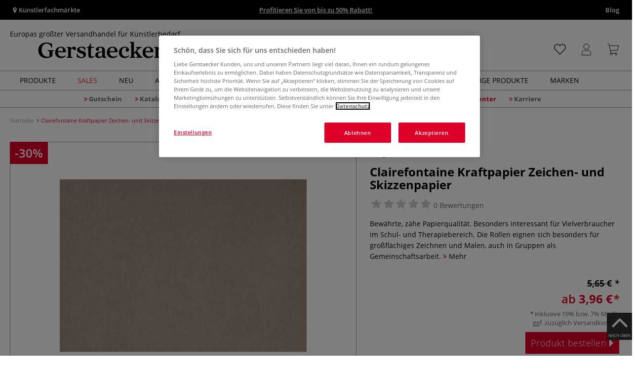

--- FILE ---
content_type: text/javascript
request_url: https://www.gerstaecker.de/out/de_gerstaecker/src/js/scripts.min.js?1769677195
body_size: 199560
content:
if(!function(e,t){"use strict";"object"==typeof module&&"object"==typeof module.exports?module.exports=e.document?t(e,!0):function(e){if(e.document)return t(e);throw new Error("jQuery requires a window with a document")}:t(e)}("undefined"!=typeof window?window:this,function(x,$){"use strict";function b(e){return"function"==typeof e&&"number"!=typeof e.nodeType&&"function"!=typeof e.item}function m(e){return null!=e&&e===e.window}var t=[],z=Object.getPrototypeOf,r=t.slice,H=t.flat?function(e){return t.flat.call(e)}:function(e){return t.concat.apply([],e)},R=t.push,F=t.indexOf,W={},q=W.toString,j=W.hasOwnProperty,B=j.toString,Y=B.call(Object),g={},_=x.document,V={type:!0,src:!0,nonce:!0,noModule:!0};function U(e,t,i){var n,s,a=(i=i||_).createElement("script");if(a.text=e,t)for(n in V)(s=t[n]||t.getAttribute&&t.getAttribute(n))&&a.setAttribute(n,s);i.head.appendChild(a).parentNode.removeChild(a)}function f(e){return null==e?e+"":"object"==typeof e||"function"==typeof e?W[q.call(e)]||"object":typeof e}var e="3.6.0",C=function(e,t){return new C.fn.init(e,t)};function G(e){var t=!!e&&"length"in e&&e.length,i=f(e);return!b(e)&&!m(e)&&("array"===i||0===t||"number"==typeof t&&0<t&&t-1 in e)}C.fn=C.prototype={jquery:e,constructor:C,length:0,toArray:function(){return r.call(this)},get:function(e){return null==e?r.call(this):e<0?this[e+this.length]:this[e]},pushStack:function(e){e=C.merge(this.constructor(),e);return e.prevObject=this,e},each:function(e){return C.each(this,e)},map:function(i){return this.pushStack(C.map(this,function(e,t){return i.call(e,t,e)}))},slice:function(){return this.pushStack(r.apply(this,arguments))},first:function(){return this.eq(0)},last:function(){return this.eq(-1)},even:function(){return this.pushStack(C.grep(this,function(e,t){return(t+1)%2}))},odd:function(){return this.pushStack(C.grep(this,function(e,t){return t%2}))},eq:function(e){var t=this.length,e=+e+(e<0?t:0);return this.pushStack(0<=e&&e<t?[this[e]]:[])},end:function(){return this.prevObject||this.constructor()},push:R,sort:t.sort,splice:t.splice},C.extend=C.fn.extend=function(){var e,t,i,n,s,a=arguments[0]||{},o=1,r=arguments.length,l=!1;for("boolean"==typeof a&&(l=a,a=arguments[o]||{},o++),"object"==typeof a||b(a)||(a={}),o===r&&(a=this,o--);o<r;o++)if(null!=(e=arguments[o]))for(t in e)i=e[t],"__proto__"!==t&&a!==i&&(l&&i&&(C.isPlainObject(i)||(n=Array.isArray(i)))?(s=a[t],s=n&&!Array.isArray(s)?[]:n||C.isPlainObject(s)?s:{},n=!1,a[t]=C.extend(l,s,i)):void 0!==i&&(a[t]=i));return a},C.extend({expando:"jQuery"+(e+Math.random()).replace(/\D/g,""),isReady:!0,error:function(e){throw new Error(e)},noop:function(){},isPlainObject:function(e){return!(!e||"[object Object]"!==q.call(e))&&(!(e=z(e))||"function"==typeof(e=j.call(e,"constructor")&&e.constructor)&&B.call(e)===Y)},isEmptyObject:function(e){for(var t in e)return!1;return!0},globalEval:function(e,t,i){U(e,{nonce:t&&t.nonce},i)},each:function(e,t){var i,n=0;if(G(e))for(i=e.length;n<i&&!1!==t.call(e[n],n,e[n]);n++);else for(n in e)if(!1===t.call(e[n],n,e[n]))break;return e},makeArray:function(e,t){t=t||[];return null!=e&&(G(Object(e))?C.merge(t,"string"==typeof e?[e]:e):R.call(t,e)),t},inArray:function(e,t,i){return null==t?-1:F.call(t,e,i)},merge:function(e,t){for(var i=+t.length,n=0,s=e.length;n<i;n++)e[s++]=t[n];return e.length=s,e},grep:function(e,t,i){for(var n=[],s=0,a=e.length,o=!i;s<a;s++)!t(e[s],s)!=o&&n.push(e[s]);return n},map:function(e,t,i){var n,s,a=0,o=[];if(G(e))for(n=e.length;a<n;a++)null!=(s=t(e[a],a,i))&&o.push(s);else for(a in e)null!=(s=t(e[a],a,i))&&o.push(s);return H(o)},guid:1,support:g}),"function"==typeof Symbol&&(C.fn[Symbol.iterator]=t[Symbol.iterator]),C.each("Boolean Number String Function Array Date RegExp Object Error Symbol".split(" "),function(e,t){W["[object "+t+"]"]=t.toLowerCase()});function n(e,t,i){for(var n=[],s=void 0!==i;(e=e[t])&&9!==e.nodeType;)if(1===e.nodeType){if(s&&C(e).is(i))break;n.push(e)}return n}function X(e,t){for(var i=[];e;e=e.nextSibling)1===e.nodeType&&e!==t&&i.push(e);return i}var e=function($){function u(e,t){return e="0x"+e.slice(1)-65536,t||(e<0?String.fromCharCode(65536+e):String.fromCharCode(e>>10|55296,1023&e|56320))}function z(e,t){return t?"\0"===e?"�":e.slice(0,-1)+"\\"+e.charCodeAt(e.length-1).toString(16)+" ":"\\"+e}function H(){_()}var e,h,w,a,R,p,F,W,x,l,c,_,C,i,k,f,n,s,m,S="sizzle"+ +new Date,d=$.document,T=0,q=0,j=I(),B=I(),Y=I(),g=I(),V=function(e,t){return e===t&&(c=!0),0},U={}.hasOwnProperty,t=[],G=t.pop,X=t.push,E=t.push,K=t.slice,b=function(e,t){for(var i=0,n=e.length;i<n;i++)if(e[i]===t)return i;return-1},Z="checked|selected|async|autofocus|autoplay|controls|defer|disabled|hidden|ismap|loop|multiple|open|readonly|required|scoped",o="[\\x20\\t\\r\\n\\f]",r="(?:\\\\[\\da-fA-F]{1,6}"+o+"?|\\\\[^\\r\\n\\f]|[\\w-]|[^\0-\\x7f])+",Q="\\["+o+"*("+r+")(?:"+o+"*([*^$|!~]?=)"+o+"*(?:'((?:\\\\.|[^\\\\'])*)'|\"((?:\\\\.|[^\\\\\"])*)\"|("+r+"))|)"+o+"*\\]",J=":("+r+")(?:\\((('((?:\\\\.|[^\\\\'])*)'|\"((?:\\\\.|[^\\\\\"])*)\")|((?:\\\\.|[^\\\\()[\\]]|"+Q+")*)|.*)\\)|)",ee=new RegExp(o+"+","g"),v=new RegExp("^"+o+"+|((?:^|[^\\\\])(?:\\\\.)*)"+o+"+$","g"),te=new RegExp("^"+o+"*,"+o+"*"),ie=new RegExp("^"+o+"*([>+~]|"+o+")"+o+"*"),ne=new RegExp(o+"|>"),se=new RegExp(J),ae=new RegExp("^"+r+"$"),y={ID:new RegExp("^#("+r+")"),CLASS:new RegExp("^\\.("+r+")"),TAG:new RegExp("^("+r+"|[*])"),ATTR:new RegExp("^"+Q),PSEUDO:new RegExp("^"+J),CHILD:new RegExp("^:(only|first|last|nth|nth-last)-(child|of-type)(?:\\("+o+"*(even|odd|(([+-]|)(\\d*)n|)"+o+"*(?:([+-]|)"+o+"*(\\d+)|))"+o+"*\\)|)","i"),bool:new RegExp("^(?:"+Z+")$","i"),needsContext:new RegExp("^"+o+"*[>+~]|:(even|odd|eq|gt|lt|nth|first|last)(?:\\("+o+"*((?:-\\d)?\\d*)"+o+"*\\)|)(?=[^-]|$)","i")},oe=/HTML$/i,re=/^(?:input|select|textarea|button)$/i,le=/^h\d$/i,M=/^[^{]+\{\s*\[native \w/,ce=/^(?:#([\w-]+)|(\w+)|\.([\w-]+))$/,de=/[+~]/,D=new RegExp("\\\\[\\da-fA-F]{1,6}"+o+"?|\\\\([^\\r\\n\\f])","g"),ue=/([\0-\x1f\x7f]|^-?\d)|^-$|[^\0-\x1f\x7f-\uFFFF\w-]/g,he=be(function(e){return!0===e.disabled&&"fieldset"===e.nodeName.toLowerCase()},{dir:"parentNode",next:"legend"});try{E.apply(t=K.call(d.childNodes),d.childNodes),t[d.childNodes.length].nodeType}catch(e){E={apply:t.length?function(e,t){X.apply(e,K.call(t))}:function(e,t){for(var i=e.length,n=0;e[i++]=t[n++];);e.length=i-1}}}function L(t,e,i,n){var s,a,o,r,l,c,d=e&&e.ownerDocument,u=e?e.nodeType:9;if(i=i||[],"string"!=typeof t||!t||1!==u&&9!==u&&11!==u)return i;if(!n&&(_(e),e=e||C,k)){if(11!==u&&(r=ce.exec(t)))if(s=r[1]){if(9===u){if(!(c=e.getElementById(s)))return i;if(c.id===s)return i.push(c),i}else if(d&&(c=d.getElementById(s))&&m(e,c)&&c.id===s)return i.push(c),i}else{if(r[2])return E.apply(i,e.getElementsByTagName(t)),i;if((s=r[3])&&h.getElementsByClassName&&e.getElementsByClassName)return E.apply(i,e.getElementsByClassName(s)),i}if(h.qsa&&!g[t+" "]&&(!f||!f.test(t))&&(1!==u||"object"!==e.nodeName.toLowerCase())){if(c=t,d=e,1===u&&(ne.test(t)||ie.test(t))){for((d=de.test(t)&&ge(e.parentNode)||e)===e&&h.scope||((o=e.getAttribute("id"))?o=o.replace(ue,z):e.setAttribute("id",o=S)),a=(l=p(t)).length;a--;)l[a]=(o?"#"+o:":scope")+" "+N(l[a]);c=l.join(",")}try{return E.apply(i,d.querySelectorAll(c)),i}catch(e){g(t,!0)}finally{o===S&&e.removeAttribute("id")}}}return W(t.replace(v,"$1"),e,i,n)}function I(){var i=[];function n(e,t){return i.push(e+" ")>w.cacheLength&&delete n[i.shift()],n[e+" "]=t}return n}function P(e){return e[S]=!0,e}function A(e){var t=C.createElement("fieldset");try{return!!e(t)}catch(e){return!1}finally{t.parentNode&&t.parentNode.removeChild(t)}}function pe(e,t){for(var i=e.split("|"),n=i.length;n--;)w.attrHandle[i[n]]=t}function fe(e,t){var i=t&&e,n=i&&1===e.nodeType&&1===t.nodeType&&e.sourceIndex-t.sourceIndex;if(n)return n;if(i)for(;i=i.nextSibling;)if(i===t)return-1;return e?1:-1}function me(t){return function(e){return"form"in e?e.parentNode&&!1===e.disabled?"label"in e?"label"in e.parentNode?e.parentNode.disabled===t:e.disabled===t:e.isDisabled===t||e.isDisabled!==!t&&he(e)===t:e.disabled===t:"label"in e&&e.disabled===t}}function O(o){return P(function(a){return a=+a,P(function(e,t){for(var i,n=o([],e.length,a),s=n.length;s--;)e[i=n[s]]&&(e[i]=!(t[i]=e[i]))})})}function ge(e){return e&&void 0!==e.getElementsByTagName&&e}for(e in h=L.support={},R=L.isXML=function(e){var t=e&&e.namespaceURI,e=e&&(e.ownerDocument||e).documentElement;return!oe.test(t||e&&e.nodeName||"HTML")},_=L.setDocument=function(e){var e=e?e.ownerDocument||e:d;return e!=C&&9===e.nodeType&&e.documentElement&&(i=(C=e).documentElement,k=!R(C),d!=C&&(e=C.defaultView)&&e.top!==e&&(e.addEventListener?e.addEventListener("unload",H,!1):e.attachEvent&&e.attachEvent("onunload",H)),h.scope=A(function(e){return i.appendChild(e).appendChild(C.createElement("div")),void 0!==e.querySelectorAll&&!e.querySelectorAll(":scope fieldset div").length}),h.attributes=A(function(e){return e.className="i",!e.getAttribute("className")}),h.getElementsByTagName=A(function(e){return e.appendChild(C.createComment("")),!e.getElementsByTagName("*").length}),h.getElementsByClassName=M.test(C.getElementsByClassName),h.getById=A(function(e){return i.appendChild(e).id=S,!C.getElementsByName||!C.getElementsByName(S).length}),h.getById?(w.filter.ID=function(e){var t=e.replace(D,u);return function(e){return e.getAttribute("id")===t}},w.find.ID=function(e,t){if(void 0!==t.getElementById&&k)return(t=t.getElementById(e))?[t]:[]}):(w.filter.ID=function(e){var t=e.replace(D,u);return function(e){e=void 0!==e.getAttributeNode&&e.getAttributeNode("id");return e&&e.value===t}},w.find.ID=function(e,t){if(void 0!==t.getElementById&&k){var i,n,s,a=t.getElementById(e);if(a){if((i=a.getAttributeNode("id"))&&i.value===e)return[a];for(s=t.getElementsByName(e),n=0;a=s[n++];)if((i=a.getAttributeNode("id"))&&i.value===e)return[a]}return[]}}),w.find.TAG=h.getElementsByTagName?function(e,t){return void 0!==t.getElementsByTagName?t.getElementsByTagName(e):h.qsa?t.querySelectorAll(e):void 0}:function(e,t){var i,n=[],s=0,a=t.getElementsByTagName(e);if("*"!==e)return a;for(;i=a[s++];)1===i.nodeType&&n.push(i);return n},w.find.CLASS=h.getElementsByClassName&&function(e,t){if(void 0!==t.getElementsByClassName&&k)return t.getElementsByClassName(e)},n=[],f=[],(h.qsa=M.test(C.querySelectorAll))&&(A(function(e){var t;i.appendChild(e).innerHTML="<a id='"+S+"'></a><select id='"+S+"-\r\\' msallowcapture=''><option selected=''></option></select>",e.querySelectorAll("[msallowcapture^='']").length&&f.push("[*^$]="+o+"*(?:''|\"\")"),e.querySelectorAll("[selected]").length||f.push("\\["+o+"*(?:value|"+Z+")"),e.querySelectorAll("[id~="+S+"-]").length||f.push("~="),(t=C.createElement("input")).setAttribute("name",""),e.appendChild(t),e.querySelectorAll("[name='']").length||f.push("\\["+o+"*name"+o+"*="+o+"*(?:''|\"\")"),e.querySelectorAll(":checked").length||f.push(":checked"),e.querySelectorAll("a#"+S+"+*").length||f.push(".#.+[+~]"),e.querySelectorAll("\\\f"),f.push("[\\r\\n\\f]")}),A(function(e){e.innerHTML="<a href='' disabled='disabled'></a><select disabled='disabled'><option/></select>";var t=C.createElement("input");t.setAttribute("type","hidden"),e.appendChild(t).setAttribute("name","D"),e.querySelectorAll("[name=d]").length&&f.push("name"+o+"*[*^$|!~]?="),2!==e.querySelectorAll(":enabled").length&&f.push(":enabled",":disabled"),i.appendChild(e).disabled=!0,2!==e.querySelectorAll(":disabled").length&&f.push(":enabled",":disabled"),e.querySelectorAll("*,:x"),f.push(",.*:")})),(h.matchesSelector=M.test(s=i.matches||i.webkitMatchesSelector||i.mozMatchesSelector||i.oMatchesSelector||i.msMatchesSelector))&&A(function(e){h.disconnectedMatch=s.call(e,"*"),s.call(e,"[s!='']:x"),n.push("!=",J)}),f=f.length&&new RegExp(f.join("|")),n=n.length&&new RegExp(n.join("|")),e=M.test(i.compareDocumentPosition),m=e||M.test(i.contains)?function(e,t){var i=9===e.nodeType?e.documentElement:e,t=t&&t.parentNode;return e===t||!(!t||1!==t.nodeType||!(i.contains?i.contains(t):e.compareDocumentPosition&&16&e.compareDocumentPosition(t)))}:function(e,t){if(t)for(;t=t.parentNode;)if(t===e)return!0;return!1},V=e?function(e,t){if(e===t)return c=!0,0;var i=!e.compareDocumentPosition-!t.compareDocumentPosition;return i||(1&(i=(e.ownerDocument||e)==(t.ownerDocument||t)?e.compareDocumentPosition(t):1)||!h.sortDetached&&t.compareDocumentPosition(e)===i?e==C||e.ownerDocument==d&&m(d,e)?-1:t==C||t.ownerDocument==d&&m(d,t)?1:l?b(l,e)-b(l,t):0:4&i?-1:1)}:function(e,t){if(e===t)return c=!0,0;var i,n=0,s=e.parentNode,a=t.parentNode,o=[e],r=[t];if(!s||!a)return e==C?-1:t==C?1:s?-1:a?1:l?b(l,e)-b(l,t):0;if(s===a)return fe(e,t);for(i=e;i=i.parentNode;)o.unshift(i);for(i=t;i=i.parentNode;)r.unshift(i);for(;o[n]===r[n];)n++;return n?fe(o[n],r[n]):o[n]==d?-1:r[n]==d?1:0}),C},L.matches=function(e,t){return L(e,null,null,t)},L.matchesSelector=function(e,t){if(_(e),h.matchesSelector&&k&&!g[t+" "]&&(!n||!n.test(t))&&(!f||!f.test(t)))try{var i=s.call(e,t);if(i||h.disconnectedMatch||e.document&&11!==e.document.nodeType)return i}catch(e){g(t,!0)}return 0<L(t,C,null,[e]).length},L.contains=function(e,t){return(e.ownerDocument||e)!=C&&_(e),m(e,t)},L.attr=function(e,t){(e.ownerDocument||e)!=C&&_(e);var i=w.attrHandle[t.toLowerCase()],i=i&&U.call(w.attrHandle,t.toLowerCase())?i(e,t,!k):void 0;return void 0!==i?i:h.attributes||!k?e.getAttribute(t):(i=e.getAttributeNode(t))&&i.specified?i.value:null},L.escape=function(e){return(e+"").replace(ue,z)},L.error=function(e){throw new Error("Syntax error, unrecognized expression: "+e)},L.uniqueSort=function(e){var t,i=[],n=0,s=0;if(c=!h.detectDuplicates,l=!h.sortStable&&e.slice(0),e.sort(V),c){for(;t=e[s++];)t===e[s]&&(n=i.push(s));for(;n--;)e.splice(i[n],1)}return l=null,e},a=L.getText=function(e){var t,i="",n=0,s=e.nodeType;if(s){if(1===s||9===s||11===s){if("string"==typeof e.textContent)return e.textContent;for(e=e.firstChild;e;e=e.nextSibling)i+=a(e)}else if(3===s||4===s)return e.nodeValue}else for(;t=e[n++];)i+=a(t);return i},(w=L.selectors={cacheLength:50,createPseudo:P,match:y,attrHandle:{},find:{},relative:{">":{dir:"parentNode",first:!0}," ":{dir:"parentNode"},"+":{dir:"previousSibling",first:!0},"~":{dir:"previousSibling"}},preFilter:{ATTR:function(e){return e[1]=e[1].replace(D,u),e[3]=(e[3]||e[4]||e[5]||"").replace(D,u),"~="===e[2]&&(e[3]=" "+e[3]+" "),e.slice(0,4)},CHILD:function(e){return e[1]=e[1].toLowerCase(),"nth"===e[1].slice(0,3)?(e[3]||L.error(e[0]),e[4]=+(e[4]?e[5]+(e[6]||1):2*("even"===e[3]||"odd"===e[3])),e[5]=+(e[7]+e[8]||"odd"===e[3])):e[3]&&L.error(e[0]),e},PSEUDO:function(e){var t,i=!e[6]&&e[2];return y.CHILD.test(e[0])?null:(e[3]?e[2]=e[4]||e[5]||"":i&&se.test(i)&&(t=p(i,!0))&&(t=i.indexOf(")",i.length-t)-i.length)&&(e[0]=e[0].slice(0,t),e[2]=i.slice(0,t)),e.slice(0,3))}},filter:{TAG:function(e){var t=e.replace(D,u).toLowerCase();return"*"===e?function(){return!0}:function(e){return e.nodeName&&e.nodeName.toLowerCase()===t}},CLASS:function(e){var t=j[e+" "];return t||(t=new RegExp("(^|"+o+")"+e+"("+o+"|$)"))&&j(e,function(e){return t.test("string"==typeof e.className&&e.className||void 0!==e.getAttribute&&e.getAttribute("class")||"")})},ATTR:function(t,i,n){return function(e){e=L.attr(e,t);return null==e?"!="===i:!i||(e+="","="===i?e===n:"!="===i?e!==n:"^="===i?n&&0===e.indexOf(n):"*="===i?n&&-1<e.indexOf(n):"$="===i?n&&e.slice(-n.length)===n:"~="===i?-1<(" "+e.replace(ee," ")+" ").indexOf(n):"|="===i&&(e===n||e.slice(0,n.length+1)===n+"-"))}},CHILD:function(f,e,t,m,g){var v="nth"!==f.slice(0,3),b="last"!==f.slice(-4),y="of-type"===e;return 1===m&&0===g?function(e){return!!e.parentNode}:function(e,t,i){var n,s,a,o,r,l,c=v!=b?"nextSibling":"previousSibling",d=e.parentNode,u=y&&e.nodeName.toLowerCase(),h=!i&&!y,p=!1;if(d){if(v){for(;c;){for(o=e;o=o[c];)if(y?o.nodeName.toLowerCase()===u:1===o.nodeType)return!1;l=c="only"===f&&!l&&"nextSibling"}return!0}if(l=[b?d.firstChild:d.lastChild],b&&h){for(p=(r=(n=(s=(a=(o=d)[S]||(o[S]={}))[o.uniqueID]||(a[o.uniqueID]={}))[f]||[])[0]===T&&n[1])&&n[2],o=r&&d.childNodes[r];o=++r&&o&&o[c]||(p=r=0)||l.pop();)if(1===o.nodeType&&++p&&o===e){s[f]=[T,r,p];break}}else if(!1===(p=h?r=(n=(s=(a=(o=e)[S]||(o[S]={}))[o.uniqueID]||(a[o.uniqueID]={}))[f]||[])[0]===T&&n[1]:p))for(;(o=++r&&o&&o[c]||(p=r=0)||l.pop())&&((y?o.nodeName.toLowerCase()!==u:1!==o.nodeType)||!++p||(h&&((s=(a=o[S]||(o[S]={}))[o.uniqueID]||(a[o.uniqueID]={}))[f]=[T,p]),o!==e)););return(p-=g)===m||p%m==0&&0<=p/m}}},PSEUDO:function(e,a){var t,o=w.pseudos[e]||w.setFilters[e.toLowerCase()]||L.error("unsupported pseudo: "+e);return o[S]?o(a):1<o.length?(t=[e,e,"",a],w.setFilters.hasOwnProperty(e.toLowerCase())?P(function(e,t){for(var i,n=o(e,a),s=n.length;s--;)e[i=b(e,n[s])]=!(t[i]=n[s])}):function(e){return o(e,0,t)}):o}},pseudos:{not:P(function(e){var n=[],s=[],r=F(e.replace(v,"$1"));return r[S]?P(function(e,t,i,n){for(var s,a=r(e,null,n,[]),o=e.length;o--;)(s=a[o])&&(e[o]=!(t[o]=s))}):function(e,t,i){return n[0]=e,r(n,null,i,s),n[0]=null,!s.pop()}}),has:P(function(t){return function(e){return 0<L(t,e).length}}),contains:P(function(t){return t=t.replace(D,u),function(e){return-1<(e.textContent||a(e)).indexOf(t)}}),lang:P(function(i){return ae.test(i||"")||L.error("unsupported lang: "+i),i=i.replace(D,u).toLowerCase(),function(e){var t;do{if(t=k?e.lang:e.getAttribute("xml:lang")||e.getAttribute("lang"))return(t=t.toLowerCase())===i||0===t.indexOf(i+"-")}while((e=e.parentNode)&&1===e.nodeType);return!1}}),target:function(e){var t=$.location&&$.location.hash;return t&&t.slice(1)===e.id},root:function(e){return e===i},focus:function(e){return e===C.activeElement&&(!C.hasFocus||C.hasFocus())&&!!(e.type||e.href||~e.tabIndex)},enabled:me(!1),disabled:me(!0),checked:function(e){var t=e.nodeName.toLowerCase();return"input"===t&&!!e.checked||"option"===t&&!!e.selected},selected:function(e){return e.parentNode&&e.parentNode.selectedIndex,!0===e.selected},empty:function(e){for(e=e.firstChild;e;e=e.nextSibling)if(e.nodeType<6)return!1;return!0},parent:function(e){return!w.pseudos.empty(e)},header:function(e){return le.test(e.nodeName)},input:function(e){return re.test(e.nodeName)},button:function(e){var t=e.nodeName.toLowerCase();return"input"===t&&"button"===e.type||"button"===t},text:function(e){return"input"===e.nodeName.toLowerCase()&&"text"===e.type&&(null==(e=e.getAttribute("type"))||"text"===e.toLowerCase())},first:O(function(){return[0]}),last:O(function(e,t){return[t-1]}),eq:O(function(e,t,i){return[i<0?i+t:i]}),even:O(function(e,t){for(var i=0;i<t;i+=2)e.push(i);return e}),odd:O(function(e,t){for(var i=1;i<t;i+=2)e.push(i);return e}),lt:O(function(e,t,i){for(var n=i<0?i+t:t<i?t:i;0<=--n;)e.push(n);return e}),gt:O(function(e,t,i){for(var n=i<0?i+t:i;++n<t;)e.push(n);return e})}}).pseudos.nth=w.pseudos.eq,{radio:!0,checkbox:!0,file:!0,password:!0,image:!0})w.pseudos[e]=function(t){return function(e){return"input"===e.nodeName.toLowerCase()&&e.type===t}}(e);for(e in{submit:!0,reset:!0})w.pseudos[e]=function(i){return function(e){var t=e.nodeName.toLowerCase();return("input"===t||"button"===t)&&e.type===i}}(e);function ve(){}function N(e){for(var t=0,i=e.length,n="";t<i;t++)n+=e[t].value;return n}function be(o,e,t){var r=e.dir,l=e.next,c=l||r,d=t&&"parentNode"===c,u=q++;return e.first?function(e,t,i){for(;e=e[r];)if(1===e.nodeType||d)return o(e,t,i);return!1}:function(e,t,i){var n,s,a=[T,u];if(i){for(;e=e[r];)if((1===e.nodeType||d)&&o(e,t,i))return!0}else for(;e=e[r];)if(1===e.nodeType||d)if(s=(s=e[S]||(e[S]={}))[e.uniqueID]||(s[e.uniqueID]={}),l&&l===e.nodeName.toLowerCase())e=e[r]||e;else{if((n=s[c])&&n[0]===T&&n[1]===u)return a[2]=n[2];if((s[c]=a)[2]=o(e,t,i))return!0}return!1}}function ye(s){return 1<s.length?function(e,t,i){for(var n=s.length;n--;)if(!s[n](e,t,i))return!1;return!0}:s[0]}function we(e,t,i,n,s){for(var a,o=[],r=0,l=e.length,c=null!=t;r<l;r++)!(a=e[r])||i&&!i(a,n,s)||(o.push(a),c&&t.push(r));return o}function xe(p,f,m,g,v,e){return g&&!g[S]&&(g=xe(g)),v&&!v[S]&&(v=xe(v,e)),P(function(e,t,i,n){var s,a,o,r=[],l=[],c=t.length,d=e||function(e,t,i){for(var n=0,s=t.length;n<s;n++)L(e,t[n],i);return i}(f||"*",i.nodeType?[i]:i,[]),u=!p||!e&&f?d:we(d,r,p,i,n),h=m?v||(e?p:c||g)?[]:t:u;if(m&&m(u,h,i,n),g)for(s=we(h,l),g(s,[],i,n),a=s.length;a--;)(o=s[a])&&(h[l[a]]=!(u[l[a]]=o));if(e){if(v||p){if(v){for(s=[],a=h.length;a--;)(o=h[a])&&s.push(u[a]=o);v(null,h=[],s,n)}for(a=h.length;a--;)(o=h[a])&&-1<(s=v?b(e,o):r[a])&&(e[s]=!(t[s]=o))}}else h=we(h===t?h.splice(c,h.length):h),v?v(null,t,h,n):E.apply(t,h)})}function _e(g,v){function e(e,t,i,n,s){var a,o,r,l=0,c="0",d=e&&[],u=[],h=x,p=e||y&&w.find.TAG("*",s),f=T+=null==h?1:Math.random()||.1,m=p.length;for(s&&(x=t==C||t||s);c!==m&&null!=(a=p[c]);c++){if(y&&a){for(o=0,t||a.ownerDocument==C||(_(a),i=!k);r=g[o++];)if(r(a,t||C,i)){n.push(a);break}s&&(T=f)}b&&((a=!r&&a)&&l--,e&&d.push(a))}if(l+=c,b&&c!==l){for(o=0;r=v[o++];)r(d,u,t,i);if(e){if(0<l)for(;c--;)d[c]||u[c]||(u[c]=G.call(n));u=we(u)}E.apply(n,u),s&&!e&&0<u.length&&1<l+v.length&&L.uniqueSort(n)}return s&&(T=f,x=h),d}var b=0<v.length,y=0<g.length;return b?P(e):e}return ve.prototype=w.filters=w.pseudos,w.setFilters=new ve,p=L.tokenize=function(e,t){var i,n,s,a,o,r,l,c=B[e+" "];if(c)return t?0:c.slice(0);for(o=e,r=[],l=w.preFilter;o;){for(a in i&&!(n=te.exec(o))||(n&&(o=o.slice(n[0].length)||o),r.push(s=[])),i=!1,(n=ie.exec(o))&&(i=n.shift(),s.push({value:i,type:n[0].replace(v," ")}),o=o.slice(i.length)),w.filter)!(n=y[a].exec(o))||l[a]&&!(n=l[a](n))||(i=n.shift(),s.push({value:i,type:a,matches:n}),o=o.slice(i.length));if(!i)break}return t?o.length:o?L.error(e):B(e,r).slice(0)},F=L.compile=function(e,t){var i,n=[],s=[],a=Y[e+" "];if(!a){for(i=(t=t||p(e)).length;i--;)((a=function e(t){for(var n,i,s,a=t.length,o=w.relative[t[0].type],r=o||w.relative[" "],l=o?1:0,c=be(function(e){return e===n},r,!0),d=be(function(e){return-1<b(n,e)},r,!0),u=[function(e,t,i){return e=!o&&(i||t!==x)||((n=t).nodeType?c:d)(e,t,i),n=null,e}];l<a;l++)if(i=w.relative[t[l].type])u=[be(ye(u),i)];else{if((i=w.filter[t[l].type].apply(null,t[l].matches))[S]){for(s=++l;s<a&&!w.relative[t[s].type];s++);return xe(1<l&&ye(u),1<l&&N(t.slice(0,l-1).concat({value:" "===t[l-2].type?"*":""})).replace(v,"$1"),i,l<s&&e(t.slice(l,s)),s<a&&e(t=t.slice(s)),s<a&&N(t))}u.push(i)}return ye(u)}(t[i]))[S]?n:s).push(a);(a=Y(e,_e(s,n))).selector=e}return a},W=L.select=function(e,t,i,n){var s,a,o,r,l,c="function"==typeof e&&e,d=!n&&p(e=c.selector||e);if(i=i||[],1===d.length){if(2<(a=d[0]=d[0].slice(0)).length&&"ID"===(o=a[0]).type&&9===t.nodeType&&k&&w.relative[a[1].type]){if(!(t=(w.find.ID(o.matches[0].replace(D,u),t)||[])[0]))return i;c&&(t=t.parentNode),e=e.slice(a.shift().value.length)}for(s=y.needsContext.test(e)?0:a.length;s--&&(o=a[s],!w.relative[r=o.type]);)if((l=w.find[r])&&(n=l(o.matches[0].replace(D,u),de.test(a[0].type)&&ge(t.parentNode)||t))){if(a.splice(s,1),e=n.length&&N(a))break;return E.apply(i,n),i}}return(c||F(e,d))(n,t,!k,i,!t||de.test(e)&&ge(t.parentNode)||t),i},h.sortStable=S.split("").sort(V).join("")===S,h.detectDuplicates=!!c,_(),h.sortDetached=A(function(e){return 1&e.compareDocumentPosition(C.createElement("fieldset"))}),A(function(e){return e.innerHTML="<a href='#'></a>","#"===e.firstChild.getAttribute("href")})||pe("type|href|height|width",function(e,t,i){if(!i)return e.getAttribute(t,"type"===t.toLowerCase()?1:2)}),h.attributes&&A(function(e){return e.innerHTML="<input/>",e.firstChild.setAttribute("value",""),""===e.firstChild.getAttribute("value")})||pe("value",function(e,t,i){if(!i&&"input"===e.nodeName.toLowerCase())return e.defaultValue}),A(function(e){return null==e.getAttribute("disabled")})||pe(Z,function(e,t,i){if(!i)return!0===e[t]?t.toLowerCase():(i=e.getAttributeNode(t))&&i.specified?i.value:null}),L}(x),K=(C.find=e,C.expr=e.selectors,C.expr[":"]=C.expr.pseudos,C.uniqueSort=C.unique=e.uniqueSort,C.text=e.getText,C.isXMLDoc=e.isXML,C.contains=e.contains,C.escapeSelector=e.escape,C.expr.match.needsContext);function l(e,t){return e.nodeName&&e.nodeName.toLowerCase()===t.toLowerCase()}var Z=/^<([a-z][^\/\0>:\x20\t\r\n\f]*)[\x20\t\r\n\f]*\/?>(?:<\/\1>|)$/i;function Q(e,i,n){return b(i)?C.grep(e,function(e,t){return!!i.call(e,t,e)!==n}):i.nodeType?C.grep(e,function(e){return e===i!==n}):"string"!=typeof i?C.grep(e,function(e){return-1<F.call(i,e)!==n}):C.filter(i,e,n)}C.filter=function(e,t,i){var n=t[0];return i&&(e=":not("+e+")"),1===t.length&&1===n.nodeType?C.find.matchesSelector(n,e)?[n]:[]:C.find.matches(e,C.grep(t,function(e){return 1===e.nodeType}))},C.fn.extend({find:function(e){var t,i,n=this.length,s=this;if("string"!=typeof e)return this.pushStack(C(e).filter(function(){for(t=0;t<n;t++)if(C.contains(s[t],this))return!0}));for(i=this.pushStack([]),t=0;t<n;t++)C.find(e,s[t],i);return 1<n?C.uniqueSort(i):i},filter:function(e){return this.pushStack(Q(this,e||[],!1))},not:function(e){return this.pushStack(Q(this,e||[],!0))},is:function(e){return!!Q(this,"string"==typeof e&&K.test(e)?C(e):e||[],!1).length}});var J,ee=/^(?:\s*(<[\w\W]+>)[^>]*|#([\w-]+))$/,te=((C.fn.init=function(e,t,i){if(!e)return this;if(i=i||J,"string"!=typeof e)return e.nodeType?(this[0]=e,this.length=1,this):b(e)?void 0!==i.ready?i.ready(e):e(C):C.makeArray(e,this);if(!(n="<"===e[0]&&">"===e[e.length-1]&&3<=e.length?[null,e,null]:ee.exec(e))||!n[1]&&t)return(!t||t.jquery?t||i:this.constructor(t)).find(e);if(n[1]){if(t=t instanceof C?t[0]:t,C.merge(this,C.parseHTML(n[1],t&&t.nodeType?t.ownerDocument||t:_,!0)),Z.test(n[1])&&C.isPlainObject(t))for(var n in t)b(this[n])?this[n](t[n]):this.attr(n,t[n]);return this}return(i=_.getElementById(n[2]))&&(this[0]=i,this.length=1),this}).prototype=C.fn,J=C(_),/^(?:parents|prev(?:Until|All))/),ie={children:!0,contents:!0,next:!0,prev:!0};function ne(e,t){for(;(e=e[t])&&1!==e.nodeType;);return e}C.fn.extend({has:function(e){var t=C(e,this),i=t.length;return this.filter(function(){for(var e=0;e<i;e++)if(C.contains(this,t[e]))return!0})},closest:function(e,t){var i,n=0,s=this.length,a=[],o="string"!=typeof e&&C(e);if(!K.test(e))for(;n<s;n++)for(i=this[n];i&&i!==t;i=i.parentNode)if(i.nodeType<11&&(o?-1<o.index(i):1===i.nodeType&&C.find.matchesSelector(i,e))){a.push(i);break}return this.pushStack(1<a.length?C.uniqueSort(a):a)},index:function(e){return e?"string"==typeof e?F.call(C(e),this[0]):F.call(this,e.jquery?e[0]:e):this[0]&&this[0].parentNode?this.first().prevAll().length:-1},add:function(e,t){return this.pushStack(C.uniqueSort(C.merge(this.get(),C(e,t))))},addBack:function(e){return this.add(null==e?this.prevObject:this.prevObject.filter(e))}}),C.each({parent:function(e){e=e.parentNode;return e&&11!==e.nodeType?e:null},parents:function(e){return n(e,"parentNode")},parentsUntil:function(e,t,i){return n(e,"parentNode",i)},next:function(e){return ne(e,"nextSibling")},prev:function(e){return ne(e,"previousSibling")},nextAll:function(e){return n(e,"nextSibling")},prevAll:function(e){return n(e,"previousSibling")},nextUntil:function(e,t,i){return n(e,"nextSibling",i)},prevUntil:function(e,t,i){return n(e,"previousSibling",i)},siblings:function(e){return X((e.parentNode||{}).firstChild,e)},children:function(e){return X(e.firstChild)},contents:function(e){return null!=e.contentDocument&&z(e.contentDocument)?e.contentDocument:(l(e,"template")&&(e=e.content||e),C.merge([],e.childNodes))}},function(n,s){C.fn[n]=function(e,t){var i=C.map(this,s,e);return(t="Until"!==n.slice(-5)?e:t)&&"string"==typeof t&&(i=C.filter(t,i)),1<this.length&&(ie[n]||C.uniqueSort(i),te.test(n)&&i.reverse()),this.pushStack(i)}});var k=/[^\x20\t\r\n\f]+/g;function d(e){return e}function se(e){throw e}function ae(e,t,i,n){var s;try{e&&b(s=e.promise)?s.call(e).done(t).fail(i):e&&b(s=e.then)?s.call(e,t,i):t.apply(void 0,[e].slice(n))}catch(e){i.apply(void 0,[e])}}C.Callbacks=function(n){var e,i;n="string"==typeof n?(e=n,i={},C.each(e.match(k)||[],function(e,t){i[t]=!0}),i):C.extend({},n);function s(){for(r=r||n.once,o=a=!0;c.length;d=-1)for(t=c.shift();++d<l.length;)!1===l[d].apply(t[0],t[1])&&n.stopOnFalse&&(d=l.length,t=!1);n.memory||(t=!1),a=!1,r&&(l=t?[]:"")}var a,t,o,r,l=[],c=[],d=-1,u={add:function(){return l&&(t&&!a&&(d=l.length-1,c.push(t)),function i(e){C.each(e,function(e,t){b(t)?n.unique&&u.has(t)||l.push(t):t&&t.length&&"string"!==f(t)&&i(t)})}(arguments),t&&!a&&s()),this},remove:function(){return C.each(arguments,function(e,t){for(var i;-1<(i=C.inArray(t,l,i));)l.splice(i,1),i<=d&&d--}),this},has:function(e){return e?-1<C.inArray(e,l):0<l.length},empty:function(){return l=l&&[],this},disable:function(){return r=c=[],l=t="",this},disabled:function(){return!l},lock:function(){return r=c=[],t||a||(l=t=""),this},locked:function(){return!!r},fireWith:function(e,t){return r||(t=[e,(t=t||[]).slice?t.slice():t],c.push(t),a||s()),this},fire:function(){return u.fireWith(this,arguments),this},fired:function(){return!!o}};return u},C.extend({Deferred:function(e){var a=[["notify","progress",C.Callbacks("memory"),C.Callbacks("memory"),2],["resolve","done",C.Callbacks("once memory"),C.Callbacks("once memory"),0,"resolved"],["reject","fail",C.Callbacks("once memory"),C.Callbacks("once memory"),1,"rejected"]],s="pending",o={state:function(){return s},always:function(){return r.done(arguments).fail(arguments),this},catch:function(e){return o.then(null,e)},pipe:function(){var s=arguments;return C.Deferred(function(n){C.each(a,function(e,t){var i=b(s[t[4]])&&s[t[4]];r[t[1]](function(){var e=i&&i.apply(this,arguments);e&&b(e.promise)?e.promise().progress(n.notify).done(n.resolve).fail(n.reject):n[t[0]+"With"](this,i?[e]:arguments)})}),s=null}).promise()},then:function(t,i,n){var l=0;function c(s,a,o,r){return function(){function e(){var e,t;if(!(s<l)){if((e=o.apply(i,n))===a.promise())throw new TypeError("Thenable self-resolution");t=e&&("object"==typeof e||"function"==typeof e)&&e.then,b(t)?r?t.call(e,c(l,a,d,r),c(l,a,se,r)):(l++,t.call(e,c(l,a,d,r),c(l,a,se,r),c(l,a,d,a.notifyWith))):(o!==d&&(i=void 0,n=[e]),(r||a.resolveWith)(i,n))}}var i=this,n=arguments,t=r?e:function(){try{e()}catch(e){C.Deferred.exceptionHook&&C.Deferred.exceptionHook(e,t.stackTrace),l<=s+1&&(o!==se&&(i=void 0,n=[e]),a.rejectWith(i,n))}};s?t():(C.Deferred.getStackHook&&(t.stackTrace=C.Deferred.getStackHook()),x.setTimeout(t))}}return C.Deferred(function(e){a[0][3].add(c(0,e,b(n)?n:d,e.notifyWith)),a[1][3].add(c(0,e,b(t)?t:d)),a[2][3].add(c(0,e,b(i)?i:se))}).promise()},promise:function(e){return null!=e?C.extend(e,o):o}},r={};return C.each(a,function(e,t){var i=t[2],n=t[5];o[t[1]]=i.add,n&&i.add(function(){s=n},a[3-e][2].disable,a[3-e][3].disable,a[0][2].lock,a[0][3].lock),i.add(t[3].fire),r[t[0]]=function(){return r[t[0]+"With"](this===r?void 0:this,arguments),this},r[t[0]+"With"]=i.fireWith}),o.promise(r),e&&e.call(r,r),r},when:function(e){function t(t){return function(e){s[t]=this,a[t]=1<arguments.length?r.call(arguments):e,--i||o.resolveWith(s,a)}}var i=arguments.length,n=i,s=Array(n),a=r.call(arguments),o=C.Deferred();if(i<=1&&(ae(e,o.done(t(n)).resolve,o.reject,!i),"pending"===o.state()||b(a[n]&&a[n].then)))return o.then();for(;n--;)ae(a[n],t(n),o.reject);return o.promise()}});var oe=/^(Eval|Internal|Range|Reference|Syntax|Type|URI)Error$/,re=(C.Deferred.exceptionHook=function(e,t){x.console&&x.console.warn&&e&&oe.test(e.name)&&x.console.warn("jQuery.Deferred exception: "+e.message,e.stack,t)},C.readyException=function(e){x.setTimeout(function(){throw e})},C.Deferred());function le(){_.removeEventListener("DOMContentLoaded",le),x.removeEventListener("load",le),C.ready()}C.fn.ready=function(e){return re.then(e).catch(function(e){C.readyException(e)}),this},C.extend({isReady:!1,readyWait:1,ready:function(e){(!0===e?--C.readyWait:C.isReady)||(C.isReady=!0)!==e&&0<--C.readyWait||re.resolveWith(_,[C])}}),C.ready.then=re.then,"complete"===_.readyState||"loading"!==_.readyState&&!_.documentElement.doScroll?x.setTimeout(C.ready):(_.addEventListener("DOMContentLoaded",le),x.addEventListener("load",le));function u(e,t,i,n,s,a,o){var r=0,l=e.length,c=null==i;if("object"===f(i))for(r in s=!0,i)u(e,t,r,i[r],!0,a,o);else if(void 0!==n&&(s=!0,b(n)||(o=!0),t=c?o?(t.call(e,n),null):(c=t,function(e,t,i){return c.call(C(e),i)}):t))for(;r<l;r++)t(e[r],i,o?n:n.call(e[r],r,t(e[r],i)));return s?e:c?t.call(e):l?t(e[0],i):a}var ce=/^-ms-/,de=/-([a-z])/g;function ue(e,t){return t.toUpperCase()}function y(e){return e.replace(ce,"ms-").replace(de,ue)}function v(e){return 1===e.nodeType||9===e.nodeType||!+e.nodeType}function he(){this.expando=C.expando+he.uid++}he.uid=1,he.prototype={cache:function(e){var t=e[this.expando];return t||(t={},v(e)&&(e.nodeType?e[this.expando]=t:Object.defineProperty(e,this.expando,{value:t,configurable:!0}))),t},set:function(e,t,i){var n,s=this.cache(e);if("string"==typeof t)s[y(t)]=i;else for(n in t)s[y(n)]=t[n];return s},get:function(e,t){return void 0===t?this.cache(e):e[this.expando]&&e[this.expando][y(t)]},access:function(e,t,i){return void 0===t||t&&"string"==typeof t&&void 0===i?this.get(e,t):(this.set(e,t,i),void 0!==i?i:t)},remove:function(e,t){var i,n=e[this.expando];if(void 0!==n){if(void 0!==t){i=(t=Array.isArray(t)?t.map(y):(t=y(t))in n?[t]:t.match(k)||[]).length;for(;i--;)delete n[t[i]]}void 0!==t&&!C.isEmptyObject(n)||(e.nodeType?e[this.expando]=void 0:delete e[this.expando])}},hasData:function(e){e=e[this.expando];return void 0!==e&&!C.isEmptyObject(e)}};var w=new he,c=new he,pe=/^(?:\{[\w\W]*\}|\[[\w\W]*\])$/,fe=/[A-Z]/g;function me(e,t,i){var n,s;if(void 0===i&&1===e.nodeType)if(n="data-"+t.replace(fe,"-$&").toLowerCase(),"string"==typeof(i=e.getAttribute(n))){try{i="true"===(s=i)||"false"!==s&&("null"===s?null:s===+s+""?+s:pe.test(s)?JSON.parse(s):s)}catch(e){}c.set(e,t,i)}else i=void 0;return i}C.extend({hasData:function(e){return c.hasData(e)||w.hasData(e)},data:function(e,t,i){return c.access(e,t,i)},removeData:function(e,t){c.remove(e,t)},_data:function(e,t,i){return w.access(e,t,i)},_removeData:function(e,t){w.remove(e,t)}}),C.fn.extend({data:function(i,e){var t,n,s,a=this[0],o=a&&a.attributes;if(void 0!==i)return"object"==typeof i?this.each(function(){c.set(this,i)}):u(this,function(e){var t;if(a&&void 0===e)return void 0!==(t=c.get(a,i))||void 0!==(t=me(a,i))?t:void 0;this.each(function(){c.set(this,i,e)})},null,e,1<arguments.length,null,!0);if(this.length&&(s=c.get(a),1===a.nodeType&&!w.get(a,"hasDataAttrs"))){for(t=o.length;t--;)o[t]&&0===(n=o[t].name).indexOf("data-")&&(n=y(n.slice(5)),me(a,n,s[n]));w.set(a,"hasDataAttrs",!0)}return s},removeData:function(e){return this.each(function(){c.remove(this,e)})}}),C.extend({queue:function(e,t,i){var n;if(e)return n=w.get(e,t=(t||"fx")+"queue"),i&&(!n||Array.isArray(i)?n=w.access(e,t,C.makeArray(i)):n.push(i)),n||[]},dequeue:function(e,t){t=t||"fx";var i=C.queue(e,t),n=i.length,s=i.shift(),a=C._queueHooks(e,t);"inprogress"===s&&(s=i.shift(),n--),s&&("fx"===t&&i.unshift("inprogress"),delete a.stop,s.call(e,function(){C.dequeue(e,t)},a)),!n&&a&&a.empty.fire()},_queueHooks:function(e,t){var i=t+"queueHooks";return w.get(e,i)||w.access(e,i,{empty:C.Callbacks("once memory").add(function(){w.remove(e,[t+"queue",i])})})}}),C.fn.extend({queue:function(t,i){var e=2;return"string"!=typeof t&&(i=t,t="fx",e--),arguments.length<e?C.queue(this[0],t):void 0===i?this:this.each(function(){var e=C.queue(this,t,i);C._queueHooks(this,t),"fx"===t&&"inprogress"!==e[0]&&C.dequeue(this,t)})},dequeue:function(e){return this.each(function(){C.dequeue(this,e)})},clearQueue:function(e){return this.queue(e||"fx",[])},promise:function(e,t){function i(){--s||a.resolveWith(o,[o])}var n,s=1,a=C.Deferred(),o=this,r=this.length;for("string"!=typeof e&&(t=e,e=void 0),e=e||"fx";r--;)(n=w.get(o[r],e+"queueHooks"))&&n.empty&&(s++,n.empty.add(i));return i(),a.promise(t)}});function ge(e,t){return"none"===(e=t||e).style.display||""===e.style.display&&T(e)&&"none"===C.css(e,"display")}var e=/[+-]?(?:\d*\.|)\d+(?:[eE][+-]?\d+|)/.source,ve=new RegExp("^(?:([+-])=|)("+e+")([a-z%]*)$","i"),h=["Top","Right","Bottom","Left"],S=_.documentElement,T=function(e){return C.contains(e.ownerDocument,e)},be={composed:!0};S.getRootNode&&(T=function(e){return C.contains(e.ownerDocument,e)||e.getRootNode(be)===e.ownerDocument});function ye(e,t,i,n){var s,a,o=20,r=n?function(){return n.cur()}:function(){return C.css(e,t,"")},l=r(),c=i&&i[3]||(C.cssNumber[t]?"":"px"),d=e.nodeType&&(C.cssNumber[t]||"px"!==c&&+l)&&ve.exec(C.css(e,t));if(d&&d[3]!==c){for(c=c||d[3],d=+(l/=2)||1;o--;)C.style(e,t,d+c),(1-a)*(1-(a=r()/l||.5))<=0&&(o=0),d/=a;C.style(e,t,(d*=2)+c),i=i||[]}return i&&(d=+d||+l||0,s=i[1]?d+(i[1]+1)*i[2]:+i[2],n&&(n.unit=c,n.start=d,n.end=s)),s}var we={};function E(e,t){for(var i,n,s,a,o,r=[],l=0,c=e.length;l<c;l++)(n=e[l]).style&&(i=n.style.display,t?("none"===i&&(r[l]=w.get(n,"display")||null,r[l]||(n.style.display="")),""===n.style.display&&ge(n)&&(r[l]=(o=a=void 0,a=(s=n).ownerDocument,s=s.nodeName,(o=we[s])||(a=a.body.appendChild(a.createElement(s)),o=C.css(a,"display"),a.parentNode.removeChild(a),we[s]=o="none"===o?"block":o),o))):"none"!==i&&(r[l]="none",w.set(n,"display",i)));for(l=0;l<c;l++)null!=r[l]&&(e[l].style.display=r[l]);return e}C.fn.extend({show:function(){return E(this,!0)},hide:function(){return E(this)},toggle:function(e){return"boolean"==typeof e?e?this.show():this.hide():this.each(function(){ge(this)?C(this).show():C(this).hide()})}});var xe=/^(?:checkbox|radio)$/i,_e=/<([a-z][^\/\0>\x20\t\r\n\f]*)/i,Ce=/^$|^module$|\/(?:java|ecma)script/i,M=(P=_.createDocumentFragment().appendChild(_.createElement("div")),(o=_.createElement("input")).setAttribute("type","radio"),o.setAttribute("checked","checked"),o.setAttribute("name","t"),P.appendChild(o),g.checkClone=P.cloneNode(!0).cloneNode(!0).lastChild.checked,P.innerHTML="<textarea>x</textarea>",g.noCloneChecked=!!P.cloneNode(!0).lastChild.defaultValue,P.innerHTML="<option></option>",g.option=!!P.lastChild,{thead:[1,"<table>","</table>"],col:[2,"<table><colgroup>","</colgroup></table>"],tr:[2,"<table><tbody>","</tbody></table>"],td:[3,"<table><tbody><tr>","</tr></tbody></table>"],_default:[0,"",""]});function D(e,t){var i=void 0!==e.getElementsByTagName?e.getElementsByTagName(t||"*"):void 0!==e.querySelectorAll?e.querySelectorAll(t||"*"):[];return void 0===t||t&&l(e,t)?C.merge([e],i):i}function ke(e,t){for(var i=0,n=e.length;i<n;i++)w.set(e[i],"globalEval",!t||w.get(t[i],"globalEval"))}M.tbody=M.tfoot=M.colgroup=M.caption=M.thead,M.th=M.td,g.option||(M.optgroup=M.option=[1,"<select multiple='multiple'>","</select>"]);var Se=/<|&#?\w+;/;function Te(e,t,i,n,s){for(var a,o,r,l,c,d=t.createDocumentFragment(),u=[],h=0,p=e.length;h<p;h++)if((a=e[h])||0===a)if("object"===f(a))C.merge(u,a.nodeType?[a]:a);else if(Se.test(a)){for(o=o||d.appendChild(t.createElement("div")),r=(_e.exec(a)||["",""])[1].toLowerCase(),r=M[r]||M._default,o.innerHTML=r[1]+C.htmlPrefilter(a)+r[2],c=r[0];c--;)o=o.lastChild;C.merge(u,o.childNodes),(o=d.firstChild).textContent=""}else u.push(t.createTextNode(a));for(d.textContent="",h=0;a=u[h++];)if(n&&-1<C.inArray(a,n))s&&s.push(a);else if(l=T(a),o=D(d.appendChild(a),"script"),l&&ke(o),i)for(c=0;a=o[c++];)Ce.test(a.type||"")&&i.push(a);return d}var Ee=/^([^.]*)(?:\.(.+)|)/;function i(){return!0}function p(){return!1}function Me(e,t){return e===function(){try{return _.activeElement}catch(e){}}()==("focus"===t)}function De(e,t,i,n,s,a){var o,r;if("object"==typeof t){for(r in"string"!=typeof i&&(n=n||i,i=void 0),t)De(e,r,i,n,t[r],a);return e}if(null==n&&null==s?(s=i,n=i=void 0):null==s&&("string"==typeof i?(s=n,n=void 0):(s=n,n=i,i=void 0)),!1===s)s=p;else if(!s)return e;return 1===a&&(o=s,(s=function(e){return C().off(e),o.apply(this,arguments)}).guid=o.guid||(o.guid=C.guid++)),e.each(function(){C.event.add(this,t,s,n,i)})}function Le(e,s,a){a?(w.set(e,s,!1),C.event.add(e,s,{namespace:!1,handler:function(e){var t,i,n=w.get(this,s);if(1&e.isTrigger&&this[s]){if(n.length)(C.event.special[s]||{}).delegateType&&e.stopPropagation();else if(n=r.call(arguments),w.set(this,s,n),t=a(this,s),this[s](),n!==(i=w.get(this,s))||t?w.set(this,s,!1):i={},n!==i)return e.stopImmediatePropagation(),e.preventDefault(),i&&i.value}else n.length&&(w.set(this,s,{value:C.event.trigger(C.extend(n[0],C.Event.prototype),n.slice(1),this)}),e.stopImmediatePropagation())}})):void 0===w.get(e,s)&&C.event.add(e,s,i)}C.event={global:{},add:function(t,e,i,n,s){var a,o,r,l,c,d,u,h,p,f=w.get(t);if(v(t))for(i.handler&&(i=(a=i).handler,s=a.selector),s&&C.find.matchesSelector(S,s),i.guid||(i.guid=C.guid++),(r=f.events)||(r=f.events=Object.create(null)),(o=f.handle)||(o=f.handle=function(e){return void 0!==C&&C.event.triggered!==e.type?C.event.dispatch.apply(t,arguments):void 0}),l=(e=(e||"").match(k)||[""]).length;l--;)u=p=(h=Ee.exec(e[l])||[])[1],h=(h[2]||"").split(".").sort(),u&&(c=C.event.special[u]||{},u=(s?c.delegateType:c.bindType)||u,c=C.event.special[u]||{},p=C.extend({type:u,origType:p,data:n,handler:i,guid:i.guid,selector:s,needsContext:s&&C.expr.match.needsContext.test(s),namespace:h.join(".")},a),(d=r[u])||((d=r[u]=[]).delegateCount=0,c.setup&&!1!==c.setup.call(t,n,h,o)||t.addEventListener&&t.addEventListener(u,o)),c.add&&(c.add.call(t,p),p.handler.guid||(p.handler.guid=i.guid)),s?d.splice(d.delegateCount++,0,p):d.push(p),C.event.global[u]=!0)},remove:function(e,t,i,n,s){var a,o,r,l,c,d,u,h,p,f,m,g=w.hasData(e)&&w.get(e);if(g&&(l=g.events)){for(c=(t=(t||"").match(k)||[""]).length;c--;)if(p=m=(r=Ee.exec(t[c])||[])[1],f=(r[2]||"").split(".").sort(),p){for(u=C.event.special[p]||{},h=l[p=(n?u.delegateType:u.bindType)||p]||[],r=r[2]&&new RegExp("(^|\\.)"+f.join("\\.(?:.*\\.|)")+"(\\.|$)"),o=a=h.length;a--;)d=h[a],!s&&m!==d.origType||i&&i.guid!==d.guid||r&&!r.test(d.namespace)||n&&n!==d.selector&&("**"!==n||!d.selector)||(h.splice(a,1),d.selector&&h.delegateCount--,u.remove&&u.remove.call(e,d));o&&!h.length&&(u.teardown&&!1!==u.teardown.call(e,f,g.handle)||C.removeEvent(e,p,g.handle),delete l[p])}else for(p in l)C.event.remove(e,p+t[c],i,n,!0);C.isEmptyObject(l)&&w.remove(e,"handle events")}},dispatch:function(e){var t,i,n,s,a,o=new Array(arguments.length),r=C.event.fix(e),e=(w.get(this,"events")||Object.create(null))[r.type]||[],l=C.event.special[r.type]||{};for(o[0]=r,t=1;t<arguments.length;t++)o[t]=arguments[t];if(r.delegateTarget=this,!l.preDispatch||!1!==l.preDispatch.call(this,r)){for(a=C.event.handlers.call(this,r,e),t=0;(n=a[t++])&&!r.isPropagationStopped();)for(r.currentTarget=n.elem,i=0;(s=n.handlers[i++])&&!r.isImmediatePropagationStopped();)r.rnamespace&&!1!==s.namespace&&!r.rnamespace.test(s.namespace)||(r.handleObj=s,r.data=s.data,void 0!==(s=((C.event.special[s.origType]||{}).handle||s.handler).apply(n.elem,o))&&!1===(r.result=s)&&(r.preventDefault(),r.stopPropagation()));return l.postDispatch&&l.postDispatch.call(this,r),r.result}},handlers:function(e,t){var i,n,s,a,o,r=[],l=t.delegateCount,c=e.target;if(l&&c.nodeType&&!("click"===e.type&&1<=e.button))for(;c!==this;c=c.parentNode||this)if(1===c.nodeType&&("click"!==e.type||!0!==c.disabled)){for(a=[],o={},i=0;i<l;i++)void 0===o[s=(n=t[i]).selector+" "]&&(o[s]=n.needsContext?-1<C(s,this).index(c):C.find(s,this,null,[c]).length),o[s]&&a.push(n);a.length&&r.push({elem:c,handlers:a})}return c=this,l<t.length&&r.push({elem:c,handlers:t.slice(l)}),r},addProp:function(t,e){Object.defineProperty(C.Event.prototype,t,{enumerable:!0,configurable:!0,get:b(e)?function(){if(this.originalEvent)return e(this.originalEvent)}:function(){if(this.originalEvent)return this.originalEvent[t]},set:function(e){Object.defineProperty(this,t,{enumerable:!0,configurable:!0,writable:!0,value:e})}})},fix:function(e){return e[C.expando]?e:new C.Event(e)},special:{load:{noBubble:!0},click:{setup:function(e){e=this||e;return xe.test(e.type)&&e.click&&l(e,"input")&&Le(e,"click",i),!1},trigger:function(e){e=this||e;return xe.test(e.type)&&e.click&&l(e,"input")&&Le(e,"click"),!0},_default:function(e){e=e.target;return xe.test(e.type)&&e.click&&l(e,"input")&&w.get(e,"click")||l(e,"a")}},beforeunload:{postDispatch:function(e){void 0!==e.result&&e.originalEvent&&(e.originalEvent.returnValue=e.result)}}}},C.removeEvent=function(e,t,i){e.removeEventListener&&e.removeEventListener(t,i)},C.Event=function(e,t){if(!(this instanceof C.Event))return new C.Event(e,t);e&&e.type?(this.originalEvent=e,this.type=e.type,this.isDefaultPrevented=e.defaultPrevented||void 0===e.defaultPrevented&&!1===e.returnValue?i:p,this.target=e.target&&3===e.target.nodeType?e.target.parentNode:e.target,this.currentTarget=e.currentTarget,this.relatedTarget=e.relatedTarget):this.type=e,t&&C.extend(this,t),this.timeStamp=e&&e.timeStamp||Date.now(),this[C.expando]=!0},C.Event.prototype={constructor:C.Event,isDefaultPrevented:p,isPropagationStopped:p,isImmediatePropagationStopped:p,isSimulated:!1,preventDefault:function(){var e=this.originalEvent;this.isDefaultPrevented=i,e&&!this.isSimulated&&e.preventDefault()},stopPropagation:function(){var e=this.originalEvent;this.isPropagationStopped=i,e&&!this.isSimulated&&e.stopPropagation()},stopImmediatePropagation:function(){var e=this.originalEvent;this.isImmediatePropagationStopped=i,e&&!this.isSimulated&&e.stopImmediatePropagation(),this.stopPropagation()}},C.each({altKey:!0,bubbles:!0,cancelable:!0,changedTouches:!0,ctrlKey:!0,detail:!0,eventPhase:!0,metaKey:!0,pageX:!0,pageY:!0,shiftKey:!0,view:!0,char:!0,code:!0,charCode:!0,key:!0,keyCode:!0,button:!0,buttons:!0,clientX:!0,clientY:!0,offsetX:!0,offsetY:!0,pointerId:!0,pointerType:!0,screenX:!0,screenY:!0,targetTouches:!0,toElement:!0,touches:!0,which:!0},C.event.addProp),C.each({focus:"focusin",blur:"focusout"},function(e,t){C.event.special[e]={setup:function(){return Le(this,e,Me),!1},trigger:function(){return Le(this,e),!0},_default:function(){return!0},delegateType:t}}),C.each({mouseenter:"mouseover",mouseleave:"mouseout",pointerenter:"pointerover",pointerleave:"pointerout"},function(e,s){C.event.special[e]={delegateType:s,bindType:s,handle:function(e){var t,i=e.relatedTarget,n=e.handleObj;return i&&(i===this||C.contains(this,i))||(e.type=n.origType,t=n.handler.apply(this,arguments),e.type=s),t}}}),C.fn.extend({on:function(e,t,i,n){return De(this,e,t,i,n)},one:function(e,t,i,n){return De(this,e,t,i,n,1)},off:function(e,t,i){var n,s;if(e&&e.preventDefault&&e.handleObj)return n=e.handleObj,C(e.delegateTarget).off(n.namespace?n.origType+"."+n.namespace:n.origType,n.selector,n.handler),this;if("object"!=typeof e)return!1!==t&&"function"!=typeof t||(i=t,t=void 0),!1===i&&(i=p),this.each(function(){C.event.remove(this,e,i,t)});for(s in e)this.off(s,t,e[s]);return this}});var Ie=/<script|<style|<link/i,Pe=/checked\s*(?:[^=]|=\s*.checked.)/i,Ae=/^\s*<!(?:\[CDATA\[|--)|(?:\]\]|--)>\s*$/g;function Oe(e,t){return l(e,"table")&&l(11!==t.nodeType?t:t.firstChild,"tr")&&C(e).children("tbody")[0]||e}function Ne(e){return e.type=(null!==e.getAttribute("type"))+"/"+e.type,e}function $e(e){return"true/"===(e.type||"").slice(0,5)?e.type=e.type.slice(5):e.removeAttribute("type"),e}function ze(e,t){var i,n,s,a;if(1===t.nodeType){if(w.hasData(e)&&(a=w.get(e).events))for(s in w.remove(t,"handle events"),a)for(i=0,n=a[s].length;i<n;i++)C.event.add(t,s,a[s][i]);c.hasData(e)&&(e=c.access(e),e=C.extend({},e),c.set(t,e))}}function L(i,n,s,a){n=H(n);var e,t,o,r,l,c,d=0,u=i.length,h=u-1,p=n[0],f=b(p);if(f||1<u&&"string"==typeof p&&!g.checkClone&&Pe.test(p))return i.each(function(e){var t=i.eq(e);f&&(n[0]=p.call(this,e,t.html())),L(t,n,s,a)});if(u&&(t=(e=Te(n,i[0].ownerDocument,!1,i,a)).firstChild,1===e.childNodes.length&&(e=t),t||a)){for(r=(o=C.map(D(e,"script"),Ne)).length;d<u;d++)l=e,d!==h&&(l=C.clone(l,!0,!0),r&&C.merge(o,D(l,"script"))),s.call(i[d],l,d);if(r)for(c=o[o.length-1].ownerDocument,C.map(o,$e),d=0;d<r;d++)l=o[d],Ce.test(l.type||"")&&!w.access(l,"globalEval")&&C.contains(c,l)&&(l.src&&"module"!==(l.type||"").toLowerCase()?C._evalUrl&&!l.noModule&&C._evalUrl(l.src,{nonce:l.nonce||l.getAttribute("nonce")},c):U(l.textContent.replace(Ae,""),l,c))}return i}function He(e,t,i){for(var n,s=t?C.filter(t,e):e,a=0;null!=(n=s[a]);a++)i||1!==n.nodeType||C.cleanData(D(n)),n.parentNode&&(i&&T(n)&&ke(D(n,"script")),n.parentNode.removeChild(n));return e}C.extend({htmlPrefilter:function(e){return e},clone:function(e,t,i){var n,s,a,o,r,l,c,d=e.cloneNode(!0),u=T(e);if(!(g.noCloneChecked||1!==e.nodeType&&11!==e.nodeType||C.isXMLDoc(e)))for(o=D(d),n=0,s=(a=D(e)).length;n<s;n++)r=a[n],l=o[n],c=void 0,"input"===(c=l.nodeName.toLowerCase())&&xe.test(r.type)?l.checked=r.checked:"input"!==c&&"textarea"!==c||(l.defaultValue=r.defaultValue);if(t)if(i)for(a=a||D(e),o=o||D(d),n=0,s=a.length;n<s;n++)ze(a[n],o[n]);else ze(e,d);return 0<(o=D(d,"script")).length&&ke(o,!u&&D(e,"script")),d},cleanData:function(e){for(var t,i,n,s=C.event.special,a=0;void 0!==(i=e[a]);a++)if(v(i)){if(t=i[w.expando]){if(t.events)for(n in t.events)s[n]?C.event.remove(i,n):C.removeEvent(i,n,t.handle);i[w.expando]=void 0}i[c.expando]&&(i[c.expando]=void 0)}}}),C.fn.extend({detach:function(e){return He(this,e,!0)},remove:function(e){return He(this,e)},text:function(e){return u(this,function(e){return void 0===e?C.text(this):this.empty().each(function(){1!==this.nodeType&&11!==this.nodeType&&9!==this.nodeType||(this.textContent=e)})},null,e,arguments.length)},append:function(){return L(this,arguments,function(e){1!==this.nodeType&&11!==this.nodeType&&9!==this.nodeType||Oe(this,e).appendChild(e)})},prepend:function(){return L(this,arguments,function(e){var t;1!==this.nodeType&&11!==this.nodeType&&9!==this.nodeType||(t=Oe(this,e)).insertBefore(e,t.firstChild)})},before:function(){return L(this,arguments,function(e){this.parentNode&&this.parentNode.insertBefore(e,this)})},after:function(){return L(this,arguments,function(e){this.parentNode&&this.parentNode.insertBefore(e,this.nextSibling)})},empty:function(){for(var e,t=0;null!=(e=this[t]);t++)1===e.nodeType&&(C.cleanData(D(e,!1)),e.textContent="");return this},clone:function(e,t){return e=null!=e&&e,t=null==t?e:t,this.map(function(){return C.clone(this,e,t)})},html:function(e){return u(this,function(e){var t=this[0]||{},i=0,n=this.length;if(void 0===e&&1===t.nodeType)return t.innerHTML;if("string"==typeof e&&!Ie.test(e)&&!M[(_e.exec(e)||["",""])[1].toLowerCase()]){e=C.htmlPrefilter(e);try{for(;i<n;i++)1===(t=this[i]||{}).nodeType&&(C.cleanData(D(t,!1)),t.innerHTML=e);t=0}catch(e){}}t&&this.empty().append(e)},null,e,arguments.length)},replaceWith:function(){var i=[];return L(this,arguments,function(e){var t=this.parentNode;C.inArray(this,i)<0&&(C.cleanData(D(this)),t&&t.replaceChild(e,this))},i)}}),C.each({appendTo:"append",prependTo:"prepend",insertBefore:"before",insertAfter:"after",replaceAll:"replaceWith"},function(e,o){C.fn[e]=function(e){for(var t,i=[],n=C(e),s=n.length-1,a=0;a<=s;a++)t=a===s?this:this.clone(!0),C(n[a])[o](t),R.apply(i,t.get());return this.pushStack(i)}});function Re(e){var t=e.ownerDocument.defaultView;return(t=t&&t.opener?t:x).getComputedStyle(e)}function Fe(e,t,i){var n,s={};for(n in t)s[n]=e.style[n],e.style[n]=t[n];for(n in i=i.call(e),t)e.style[n]=s[n];return i}var We,qe,je,Be,Ye,Ve,Ue,s,Ge=new RegExp("^("+e+")(?!px)[a-z%]+$","i"),Xe=new RegExp(h.join("|"),"i");function Ke(){var e;s&&(Ue.style.cssText="position:absolute;left:-11111px;width:60px;margin-top:1px;padding:0;border:0",s.style.cssText="position:relative;display:block;box-sizing:border-box;overflow:scroll;margin:auto;border:1px;padding:1px;width:60%;top:1%",S.appendChild(Ue).appendChild(s),e=x.getComputedStyle(s),We="1%"!==e.top,Ve=12===Ze(e.marginLeft),s.style.right="60%",Be=36===Ze(e.right),qe=36===Ze(e.width),s.style.position="absolute",je=12===Ze(s.offsetWidth/3),S.removeChild(Ue),s=null)}function Ze(e){return Math.round(parseFloat(e))}function Qe(e,t,i){var n,s,a=e.style;return(i=i||Re(e))&&(""!==(s=i.getPropertyValue(t)||i[t])||T(e)||(s=C.style(e,t)),!g.pixelBoxStyles()&&Ge.test(s)&&Xe.test(t)&&(e=a.width,t=a.minWidth,n=a.maxWidth,a.minWidth=a.maxWidth=a.width=s,s=i.width,a.width=e,a.minWidth=t,a.maxWidth=n)),void 0!==s?s+"":s}function Je(e,t){return{get:function(){if(!e())return(this.get=t).apply(this,arguments);delete this.get}}}Ue=_.createElement("div"),(s=_.createElement("div")).style&&(s.style.backgroundClip="content-box",s.cloneNode(!0).style.backgroundClip="",g.clearCloneStyle="content-box"===s.style.backgroundClip,C.extend(g,{boxSizingReliable:function(){return Ke(),qe},pixelBoxStyles:function(){return Ke(),Be},pixelPosition:function(){return Ke(),We},reliableMarginLeft:function(){return Ke(),Ve},scrollboxSize:function(){return Ke(),je},reliableTrDimensions:function(){var e,t,i;return null==Ye&&(e=_.createElement("table"),t=_.createElement("tr"),i=_.createElement("div"),e.style.cssText="position:absolute;left:-11111px;border-collapse:separate",t.style.cssText="border:1px solid",t.style.height="1px",i.style.height="9px",i.style.display="block",S.appendChild(e).appendChild(t).appendChild(i),i=x.getComputedStyle(t),Ye=parseInt(i.height,10)+parseInt(i.borderTopWidth,10)+parseInt(i.borderBottomWidth,10)===t.offsetHeight,S.removeChild(e)),Ye}}));var et=["Webkit","Moz","ms"],tt=_.createElement("div").style,it={};function nt(e){var t=C.cssProps[e]||it[e];return t||(e in tt?e:it[e]=function(e){for(var t=e[0].toUpperCase()+e.slice(1),i=et.length;i--;)if((e=et[i]+t)in tt)return e}(e)||e)}var st=/^(none|table(?!-c[ea]).+)/,at=/^--/,ot={position:"absolute",visibility:"hidden",display:"block"},rt={letterSpacing:"0",fontWeight:"400"};function lt(e,t,i){var n=ve.exec(t);return n?Math.max(0,n[2]-(i||0))+(n[3]||"px"):t}function ct(e,t,i,n,s,a){var o="width"===t?1:0,r=0,l=0;if(i===(n?"border":"content"))return 0;for(;o<4;o+=2)"margin"===i&&(l+=C.css(e,i+h[o],!0,s)),n?("content"===i&&(l-=C.css(e,"padding"+h[o],!0,s)),"margin"!==i&&(l-=C.css(e,"border"+h[o]+"Width",!0,s))):(l+=C.css(e,"padding"+h[o],!0,s),"padding"!==i?l+=C.css(e,"border"+h[o]+"Width",!0,s):r+=C.css(e,"border"+h[o]+"Width",!0,s));return!n&&0<=a&&(l+=Math.max(0,Math.ceil(e["offset"+t[0].toUpperCase()+t.slice(1)]-a-l-r-.5))||0),l}function dt(e,t,i){var n=Re(e),s=(!g.boxSizingReliable()||i)&&"border-box"===C.css(e,"boxSizing",!1,n),a=s,o=Qe(e,t,n),r="offset"+t[0].toUpperCase()+t.slice(1);if(Ge.test(o)){if(!i)return o;o="auto"}return(!g.boxSizingReliable()&&s||!g.reliableTrDimensions()&&l(e,"tr")||"auto"===o||!parseFloat(o)&&"inline"===C.css(e,"display",!1,n))&&e.getClientRects().length&&(s="border-box"===C.css(e,"boxSizing",!1,n),(a=r in e)&&(o=e[r])),(o=parseFloat(o)||0)+ct(e,t,i||(s?"border":"content"),a,n,o)+"px"}function a(e,t,i,n,s){return new a.prototype.init(e,t,i,n,s)}C.extend({cssHooks:{opacity:{get:function(e,t){if(t)return""===(t=Qe(e,"opacity"))?"1":t}}},cssNumber:{animationIterationCount:!0,columnCount:!0,fillOpacity:!0,flexGrow:!0,flexShrink:!0,fontWeight:!0,gridArea:!0,gridColumn:!0,gridColumnEnd:!0,gridColumnStart:!0,gridRow:!0,gridRowEnd:!0,gridRowStart:!0,lineHeight:!0,opacity:!0,order:!0,orphans:!0,widows:!0,zIndex:!0,zoom:!0},cssProps:{},style:function(e,t,i,n){if(e&&3!==e.nodeType&&8!==e.nodeType&&e.style){var s,a,o,r=y(t),l=at.test(t),c=e.style;if(l||(t=nt(r)),o=C.cssHooks[t]||C.cssHooks[r],void 0===i)return o&&"get"in o&&void 0!==(s=o.get(e,!1,n))?s:c[t];"string"===(a=typeof i)&&(s=ve.exec(i))&&s[1]&&(i=ye(e,t,s),a="number"),null!=i&&i==i&&("number"!==a||l||(i+=s&&s[3]||(C.cssNumber[r]?"":"px")),g.clearCloneStyle||""!==i||0!==t.indexOf("background")||(c[t]="inherit"),o&&"set"in o&&void 0===(i=o.set(e,i,n))||(l?c.setProperty(t,i):c[t]=i))}},css:function(e,t,i,n){var s,a=y(t);return at.test(t)||(t=nt(a)),"normal"===(s=void 0===(s=(a=C.cssHooks[t]||C.cssHooks[a])&&"get"in a?a.get(e,!0,i):s)?Qe(e,t,n):s)&&t in rt&&(s=rt[t]),""===i||i?(a=parseFloat(s),!0===i||isFinite(a)?a||0:s):s}}),C.each(["height","width"],function(e,o){C.cssHooks[o]={get:function(e,t,i){if(t)return!st.test(C.css(e,"display"))||e.getClientRects().length&&e.getBoundingClientRect().width?dt(e,o,i):Fe(e,ot,function(){return dt(e,o,i)})},set:function(e,t,i){var n=Re(e),s=!g.scrollboxSize()&&"absolute"===n.position,a=(s||i)&&"border-box"===C.css(e,"boxSizing",!1,n),i=i?ct(e,o,i,a,n):0;return a&&s&&(i-=Math.ceil(e["offset"+o[0].toUpperCase()+o.slice(1)]-parseFloat(n[o])-ct(e,o,"border",!1,n)-.5)),i&&(a=ve.exec(t))&&"px"!==(a[3]||"px")&&(e.style[o]=t,t=C.css(e,o)),lt(0,t,i)}}}),C.cssHooks.marginLeft=Je(g.reliableMarginLeft,function(e,t){if(t)return(parseFloat(Qe(e,"marginLeft"))||e.getBoundingClientRect().left-Fe(e,{marginLeft:0},function(){return e.getBoundingClientRect().left}))+"px"}),C.each({margin:"",padding:"",border:"Width"},function(s,a){C.cssHooks[s+a]={expand:function(e){for(var t=0,i={},n="string"==typeof e?e.split(" "):[e];t<4;t++)i[s+h[t]+a]=n[t]||n[t-2]||n[0];return i}},"margin"!==s&&(C.cssHooks[s+a].set=lt)}),C.fn.extend({css:function(e,t){return u(this,function(e,t,i){var n,s,a={},o=0;if(Array.isArray(t)){for(n=Re(e),s=t.length;o<s;o++)a[t[o]]=C.css(e,t[o],!1,n);return a}return void 0!==i?C.style(e,t,i):C.css(e,t)},e,t,1<arguments.length)}}),((C.Tween=a).prototype={constructor:a,init:function(e,t,i,n,s,a){this.elem=e,this.prop=i,this.easing=s||C.easing._default,this.options=t,this.start=this.now=this.cur(),this.end=n,this.unit=a||(C.cssNumber[i]?"":"px")},cur:function(){var e=a.propHooks[this.prop];return(e&&e.get?e:a.propHooks._default).get(this)},run:function(e){var t,i=a.propHooks[this.prop];return this.options.duration?this.pos=t=C.easing[this.easing](e,this.options.duration*e,0,1,this.options.duration):this.pos=t=e,this.now=(this.end-this.start)*t+this.start,this.options.step&&this.options.step.call(this.elem,this.now,this),(i&&i.set?i:a.propHooks._default).set(this),this}}).init.prototype=a.prototype,(a.propHooks={_default:{get:function(e){return 1!==e.elem.nodeType||null!=e.elem[e.prop]&&null==e.elem.style[e.prop]?e.elem[e.prop]:(e=C.css(e.elem,e.prop,""))&&"auto"!==e?e:0},set:function(e){C.fx.step[e.prop]?C.fx.step[e.prop](e):1!==e.elem.nodeType||!C.cssHooks[e.prop]&&null==e.elem.style[nt(e.prop)]?e.elem[e.prop]=e.now:C.style(e.elem,e.prop,e.now+e.unit)}}}).scrollTop=a.propHooks.scrollLeft={set:function(e){e.elem.nodeType&&e.elem.parentNode&&(e.elem[e.prop]=e.now)}},C.easing={linear:function(e){return e},swing:function(e){return.5-Math.cos(e*Math.PI)/2},_default:"swing"},C.fx=a.prototype.init,C.fx.step={};var I,ut,o,P,ht=/^(?:toggle|show|hide)$/,pt=/queueHooks$/;function ft(){ut&&(!1===_.hidden&&x.requestAnimationFrame?x.requestAnimationFrame(ft):x.setTimeout(ft,C.fx.interval),C.fx.tick())}function mt(){return x.setTimeout(function(){I=void 0}),I=Date.now()}function gt(e,t){var i,n=0,s={height:e};for(t=t?1:0;n<4;n+=2-t)s["margin"+(i=h[n])]=s["padding"+i]=e;return t&&(s.opacity=s.width=e),s}function vt(e,t,i){for(var n,s=(A.tweeners[t]||[]).concat(A.tweeners["*"]),a=0,o=s.length;a<o;a++)if(n=s[a].call(i,t,e))return n}function A(s,e,t){var i,a,n,o,r,l,c,d=0,u=A.prefilters.length,h=C.Deferred().always(function(){delete p.elem}),p=function(){if(!a){for(var e=I||mt(),e=Math.max(0,f.startTime+f.duration-e),t=1-(e/f.duration||0),i=0,n=f.tweens.length;i<n;i++)f.tweens[i].run(t);if(h.notifyWith(s,[f,t,e]),t<1&&n)return e;n||h.notifyWith(s,[f,1,0]),h.resolveWith(s,[f])}return!1},f=h.promise({elem:s,props:C.extend({},e),opts:C.extend(!0,{specialEasing:{},easing:C.easing._default},t),originalProperties:e,originalOptions:t,startTime:I||mt(),duration:t.duration,tweens:[],createTween:function(e,t){t=C.Tween(s,f.opts,e,t,f.opts.specialEasing[e]||f.opts.easing);return f.tweens.push(t),t},stop:function(e){var t=0,i=e?f.tweens.length:0;if(!a){for(a=!0;t<i;t++)f.tweens[t].run(1);e?(h.notifyWith(s,[f,1,0]),h.resolveWith(s,[f,e])):h.rejectWith(s,[f,e])}return this}}),m=f.props,g=m,v=f.opts.specialEasing;for(n in g)if(r=v[o=y(n)],l=g[n],Array.isArray(l)&&(r=l[1],l=g[n]=l[0]),n!==o&&(g[o]=l,delete g[n]),(c=C.cssHooks[o])&&"expand"in c)for(n in l=c.expand(l),delete g[o],l)n in g||(g[n]=l[n],v[n]=r);else v[o]=r;for(;d<u;d++)if(i=A.prefilters[d].call(f,s,m,f.opts))return b(i.stop)&&(C._queueHooks(f.elem,f.opts.queue).stop=i.stop.bind(i)),i;return C.map(m,vt,f),b(f.opts.start)&&f.opts.start.call(s,f),f.progress(f.opts.progress).done(f.opts.done,f.opts.complete).fail(f.opts.fail).always(f.opts.always),C.fx.timer(C.extend(p,{elem:s,anim:f,queue:f.opts.queue})),f}C.Animation=C.extend(A,{tweeners:{"*":[function(e,t){var i=this.createTween(e,t);return ye(i.elem,e,ve.exec(t),i),i}]},tweener:function(e,t){for(var i,n=0,s=(e=b(e)?(t=e,["*"]):e.match(k)).length;n<s;n++)i=e[n],A.tweeners[i]=A.tweeners[i]||[],A.tweeners[i].unshift(t)},prefilters:[function(e,t,i){var n,s,a,o,r,l,c,d="width"in t||"height"in t,u=this,h={},p=e.style,f=e.nodeType&&ge(e),m=w.get(e,"fxshow");for(n in i.queue||(null==(o=C._queueHooks(e,"fx")).unqueued&&(o.unqueued=0,r=o.empty.fire,o.empty.fire=function(){o.unqueued||r()}),o.unqueued++,u.always(function(){u.always(function(){o.unqueued--,C.queue(e,"fx").length||o.empty.fire()})})),t)if(s=t[n],ht.test(s)){if(delete t[n],a=a||"toggle"===s,s===(f?"hide":"show")){if("show"!==s||!m||void 0===m[n])continue;f=!0}h[n]=m&&m[n]||C.style(e,n)}if((l=!C.isEmptyObject(t))||!C.isEmptyObject(h))for(n in d&&1===e.nodeType&&(i.overflow=[p.overflow,p.overflowX,p.overflowY],null==(c=m&&m.display)&&(c=w.get(e,"display")),"none"===(d=C.css(e,"display"))&&(c?d=c:(E([e],!0),c=e.style.display||c,d=C.css(e,"display"),E([e]))),("inline"===d||"inline-block"===d&&null!=c)&&"none"===C.css(e,"float")&&(l||(u.done(function(){p.display=c}),null==c&&(d=p.display,c="none"===d?"":d)),p.display="inline-block")),i.overflow&&(p.overflow="hidden",u.always(function(){p.overflow=i.overflow[0],p.overflowX=i.overflow[1],p.overflowY=i.overflow[2]})),l=!1,h)l||(m?"hidden"in m&&(f=m.hidden):m=w.access(e,"fxshow",{display:c}),a&&(m.hidden=!f),f&&E([e],!0),u.done(function(){for(n in f||E([e]),w.remove(e,"fxshow"),h)C.style(e,n,h[n])})),l=vt(f?m[n]:0,n,u),n in m||(m[n]=l.start,f&&(l.end=l.start,l.start=0))}],prefilter:function(e,t){t?A.prefilters.unshift(e):A.prefilters.push(e)}}),C.speed=function(e,t,i){var n=e&&"object"==typeof e?C.extend({},e):{complete:i||!i&&t||b(e)&&e,duration:e,easing:i&&t||t&&!b(t)&&t};return C.fx.off?n.duration=0:"number"!=typeof n.duration&&(n.duration in C.fx.speeds?n.duration=C.fx.speeds[n.duration]:n.duration=C.fx.speeds._default),null!=n.queue&&!0!==n.queue||(n.queue="fx"),n.old=n.complete,n.complete=function(){b(n.old)&&n.old.call(this),n.queue&&C.dequeue(this,n.queue)},n},C.fn.extend({fadeTo:function(e,t,i,n){return this.filter(ge).css("opacity",0).show().end().animate({opacity:t},e,i,n)},animate:function(t,e,i,n){function s(){var e=A(this,C.extend({},t),o);(a||w.get(this,"finish"))&&e.stop(!0)}var a=C.isEmptyObject(t),o=C.speed(e,i,n);return s.finish=s,a||!1===o.queue?this.each(s):this.queue(o.queue,s)},stop:function(s,e,a){function o(e){var t=e.stop;delete e.stop,t(a)}return"string"!=typeof s&&(a=e,e=s,s=void 0),e&&this.queue(s||"fx",[]),this.each(function(){var e=!0,t=null!=s&&s+"queueHooks",i=C.timers,n=w.get(this);if(t)n[t]&&n[t].stop&&o(n[t]);else for(t in n)n[t]&&n[t].stop&&pt.test(t)&&o(n[t]);for(t=i.length;t--;)i[t].elem!==this||null!=s&&i[t].queue!==s||(i[t].anim.stop(a),e=!1,i.splice(t,1));!e&&a||C.dequeue(this,s)})},finish:function(o){return!1!==o&&(o=o||"fx"),this.each(function(){var e,t=w.get(this),i=t[o+"queue"],n=t[o+"queueHooks"],s=C.timers,a=i?i.length:0;for(t.finish=!0,C.queue(this,o,[]),n&&n.stop&&n.stop.call(this,!0),e=s.length;e--;)s[e].elem===this&&s[e].queue===o&&(s[e].anim.stop(!0),s.splice(e,1));for(e=0;e<a;e++)i[e]&&i[e].finish&&i[e].finish.call(this);delete t.finish})}}),C.each(["toggle","show","hide"],function(e,n){var s=C.fn[n];C.fn[n]=function(e,t,i){return null==e||"boolean"==typeof e?s.apply(this,arguments):this.animate(gt(n,!0),e,t,i)}}),C.each({slideDown:gt("show"),slideUp:gt("hide"),slideToggle:gt("toggle"),fadeIn:{opacity:"show"},fadeOut:{opacity:"hide"},fadeToggle:{opacity:"toggle"}},function(e,n){C.fn[e]=function(e,t,i){return this.animate(n,e,t,i)}}),C.timers=[],C.fx.tick=function(){var e,t=0,i=C.timers;for(I=Date.now();t<i.length;t++)(e=i[t])()||i[t]!==e||i.splice(t--,1);i.length||C.fx.stop(),I=void 0},C.fx.timer=function(e){C.timers.push(e),C.fx.start()},C.fx.interval=13,C.fx.start=function(){ut||(ut=!0,ft())},C.fx.stop=function(){ut=null},C.fx.speeds={slow:600,fast:200,_default:400},C.fn.delay=function(n,e){return n=C.fx&&C.fx.speeds[n]||n,this.queue(e=e||"fx",function(e,t){var i=x.setTimeout(e,n);t.stop=function(){x.clearTimeout(i)}})},o=_.createElement("input"),P=_.createElement("select").appendChild(_.createElement("option")),o.type="checkbox",g.checkOn=""!==o.value,g.optSelected=P.selected,(o=_.createElement("input")).value="t",o.type="radio",g.radioValue="t"===o.value;var bt,yt=C.expr.attrHandle,wt=(C.fn.extend({attr:function(e,t){return u(this,C.attr,e,t,1<arguments.length)},removeAttr:function(e){return this.each(function(){C.removeAttr(this,e)})}}),C.extend({attr:function(e,t,i){var n,s,a=e.nodeType;if(3!==a&&8!==a&&2!==a)return void 0===e.getAttribute?C.prop(e,t,i):(1===a&&C.isXMLDoc(e)||(s=C.attrHooks[t.toLowerCase()]||(C.expr.match.bool.test(t)?bt:void 0)),void 0!==i?null===i?void C.removeAttr(e,t):s&&"set"in s&&void 0!==(n=s.set(e,i,t))?n:(e.setAttribute(t,i+""),i):!(s&&"get"in s&&null!==(n=s.get(e,t)))&&null==(n=C.find.attr(e,t))?void 0:n)},attrHooks:{type:{set:function(e,t){var i;if(!g.radioValue&&"radio"===t&&l(e,"input"))return i=e.value,e.setAttribute("type",t),i&&(e.value=i),t}}},removeAttr:function(e,t){var i,n=0,s=t&&t.match(k);if(s&&1===e.nodeType)for(;i=s[n++];)e.removeAttribute(i)}}),bt={set:function(e,t,i){return!1===t?C.removeAttr(e,i):e.setAttribute(i,i),i}},C.each(C.expr.match.bool.source.match(/\w+/g),function(e,t){var o=yt[t]||C.find.attr;yt[t]=function(e,t,i){var n,s,a=t.toLowerCase();return i||(s=yt[a],yt[a]=n,n=null!=o(e,t,i)?a:null,yt[a]=s),n}}),/^(?:input|select|textarea|button)$/i),xt=/^(?:a|area)$/i;function O(e){return(e.match(k)||[]).join(" ")}function N(e){return e.getAttribute&&e.getAttribute("class")||""}function _t(e){return Array.isArray(e)?e:"string"==typeof e&&e.match(k)||[]}C.fn.extend({prop:function(e,t){return u(this,C.prop,e,t,1<arguments.length)},removeProp:function(e){return this.each(function(){delete this[C.propFix[e]||e]})}}),C.extend({prop:function(e,t,i){var n,s,a=e.nodeType;if(3!==a&&8!==a&&2!==a)return 1===a&&C.isXMLDoc(e)||(t=C.propFix[t]||t,s=C.propHooks[t]),void 0!==i?s&&"set"in s&&void 0!==(n=s.set(e,i,t))?n:e[t]=i:s&&"get"in s&&null!==(n=s.get(e,t))?n:e[t]},propHooks:{tabIndex:{get:function(e){var t=C.find.attr(e,"tabindex");return t?parseInt(t,10):wt.test(e.nodeName)||xt.test(e.nodeName)&&e.href?0:-1}}},propFix:{for:"htmlFor",class:"className"}}),g.optSelected||(C.propHooks.selected={get:function(e){e=e.parentNode;return e&&e.parentNode&&e.parentNode.selectedIndex,null},set:function(e){e=e.parentNode;e&&(e.selectedIndex,e.parentNode&&e.parentNode.selectedIndex)}}),C.each(["tabIndex","readOnly","maxLength","cellSpacing","cellPadding","rowSpan","colSpan","useMap","frameBorder","contentEditable"],function(){C.propFix[this.toLowerCase()]=this}),C.fn.extend({addClass:function(t){var e,i,n,s,a,o,r=0;if(b(t))return this.each(function(e){C(this).addClass(t.call(this,e,N(this)))});if((e=_t(t)).length)for(;i=this[r++];)if(o=N(i),n=1===i.nodeType&&" "+O(o)+" "){for(a=0;s=e[a++];)n.indexOf(" "+s+" ")<0&&(n+=s+" ");o!==(o=O(n))&&i.setAttribute("class",o)}return this},removeClass:function(t){var e,i,n,s,a,o,r=0;if(b(t))return this.each(function(e){C(this).removeClass(t.call(this,e,N(this)))});if(!arguments.length)return this.attr("class","");if((e=_t(t)).length)for(;i=this[r++];)if(o=N(i),n=1===i.nodeType&&" "+O(o)+" "){for(a=0;s=e[a++];)for(;-1<n.indexOf(" "+s+" ");)n=n.replace(" "+s+" "," ");o!==(o=O(n))&&i.setAttribute("class",o)}return this},toggleClass:function(s,t){var a=typeof s,o="string"==a||Array.isArray(s);return"boolean"==typeof t&&o?t?this.addClass(s):this.removeClass(s):b(s)?this.each(function(e){C(this).toggleClass(s.call(this,e,N(this),t),t)}):this.each(function(){var e,t,i,n;if(o)for(t=0,i=C(this),n=_t(s);e=n[t++];)i.hasClass(e)?i.removeClass(e):i.addClass(e);else void 0!==s&&"boolean"!=a||((e=N(this))&&w.set(this,"__className__",e),this.setAttribute&&this.setAttribute("class",!e&&!1!==s&&w.get(this,"__className__")||""))})},hasClass:function(e){for(var t,i=0,n=" "+e+" ";t=this[i++];)if(1===t.nodeType&&-1<(" "+O(N(t))+" ").indexOf(n))return!0;return!1}});function Ct(e){e.stopPropagation()}var kt=/\r/g,St=(C.fn.extend({val:function(t){var i,e,n,s=this[0];return arguments.length?(n=b(t),this.each(function(e){1===this.nodeType&&(null==(e=n?t.call(this,e,C(this).val()):t)?e="":"number"==typeof e?e+="":Array.isArray(e)&&(e=C.map(e,function(e){return null==e?"":e+""})),(i=C.valHooks[this.type]||C.valHooks[this.nodeName.toLowerCase()])&&"set"in i&&void 0!==i.set(this,e,"value")||(this.value=e))})):s?(i=C.valHooks[s.type]||C.valHooks[s.nodeName.toLowerCase()])&&"get"in i&&void 0!==(e=i.get(s,"value"))?e:"string"==typeof(e=s.value)?e.replace(kt,""):null==e?"":e:void 0}}),C.extend({valHooks:{option:{get:function(e){var t=C.find.attr(e,"value");return null!=t?t:O(C.text(e))}},select:{get:function(e){for(var t,i=e.options,n=e.selectedIndex,s="select-one"===e.type,a=s?null:[],o=s?n+1:i.length,r=n<0?o:s?n:0;r<o;r++)if(((t=i[r]).selected||r===n)&&!t.disabled&&(!t.parentNode.disabled||!l(t.parentNode,"optgroup"))){if(t=C(t).val(),s)return t;a.push(t)}return a},set:function(e,t){for(var i,n,s=e.options,a=C.makeArray(t),o=s.length;o--;)((n=s[o]).selected=-1<C.inArray(C.valHooks.option.get(n),a))&&(i=!0);return i||(e.selectedIndex=-1),a}}}}),C.each(["radio","checkbox"],function(){C.valHooks[this]={set:function(e,t){if(Array.isArray(t))return e.checked=-1<C.inArray(C(e).val(),t)}},g.checkOn||(C.valHooks[this].get=function(e){return null===e.getAttribute("value")?"on":e.value})}),g.focusin="onfocusin"in x,/^(?:focusinfocus|focusoutblur)$/),Tt=(C.extend(C.event,{trigger:function(e,t,i,n){var s,a,o,r,l,c,d,u=[i||_],h=j.call(e,"type")?e.type:e,p=j.call(e,"namespace")?e.namespace.split("."):[],f=d=a=i=i||_;if(3!==i.nodeType&&8!==i.nodeType&&!St.test(h+C.event.triggered)&&(-1<h.indexOf(".")&&(h=(p=h.split(".")).shift(),p.sort()),r=h.indexOf(":")<0&&"on"+h,(e=e[C.expando]?e:new C.Event(h,"object"==typeof e&&e)).isTrigger=n?2:3,e.namespace=p.join("."),e.rnamespace=e.namespace?new RegExp("(^|\\.)"+p.join("\\.(?:.*\\.|)")+"(\\.|$)"):null,e.result=void 0,e.target||(e.target=i),t=null==t?[e]:C.makeArray(t,[e]),c=C.event.special[h]||{},n||!c.trigger||!1!==c.trigger.apply(i,t))){if(!n&&!c.noBubble&&!m(i)){for(o=c.delegateType||h,St.test(o+h)||(f=f.parentNode);f;f=f.parentNode)u.push(f),a=f;a===(i.ownerDocument||_)&&u.push(a.defaultView||a.parentWindow||x)}for(s=0;(f=u[s++])&&!e.isPropagationStopped();)d=f,e.type=1<s?o:c.bindType||h,(l=(w.get(f,"events")||Object.create(null))[e.type]&&w.get(f,"handle"))&&l.apply(f,t),(l=r&&f[r])&&l.apply&&v(f)&&(e.result=l.apply(f,t),!1===e.result&&e.preventDefault());return e.type=h,n||e.isDefaultPrevented()||c._default&&!1!==c._default.apply(u.pop(),t)||!v(i)||r&&b(i[h])&&!m(i)&&((a=i[r])&&(i[r]=null),C.event.triggered=h,e.isPropagationStopped()&&d.addEventListener(h,Ct),i[h](),e.isPropagationStopped()&&d.removeEventListener(h,Ct),C.event.triggered=void 0,a&&(i[r]=a)),e.result}},simulate:function(e,t,i){i=C.extend(new C.Event,i,{type:e,isSimulated:!0});C.event.trigger(i,null,t)}}),C.fn.extend({trigger:function(e,t){return this.each(function(){C.event.trigger(e,t,this)})},triggerHandler:function(e,t){var i=this[0];if(i)return C.event.trigger(e,t,i,!0)}}),g.focusin||C.each({focus:"focusin",blur:"focusout"},function(i,n){function s(e){C.event.simulate(n,e.target,C.event.fix(e))}C.event.special[n]={setup:function(){var e=this.ownerDocument||this.document||this,t=w.access(e,n);t||e.addEventListener(i,s,!0),w.access(e,n,(t||0)+1)},teardown:function(){var e=this.ownerDocument||this.document||this,t=w.access(e,n)-1;t?w.access(e,n,t):(e.removeEventListener(i,s,!0),w.remove(e,n))}}}),x.location),Et={guid:Date.now()},Mt=/\?/,Dt=(C.parseXML=function(e){var t,i;if(!e||"string"!=typeof e)return null;try{t=(new x.DOMParser).parseFromString(e,"text/xml")}catch(e){}return i=t&&t.getElementsByTagName("parsererror")[0],t&&!i||C.error("Invalid XML: "+(i?C.map(i.childNodes,function(e){return e.textContent}).join("\n"):e)),t},/\[\]$/),Lt=/\r?\n/g,It=/^(?:submit|button|image|reset|file)$/i,Pt=/^(?:input|select|textarea|keygen)/i;C.param=function(e,t){function i(e,t){t=b(t)?t():t,s[s.length]=encodeURIComponent(e)+"="+encodeURIComponent(null==t?"":t)}var n,s=[];if(null==e)return"";if(Array.isArray(e)||e.jquery&&!C.isPlainObject(e))C.each(e,function(){i(this.name,this.value)});else for(n in e)!function i(n,e,s,a){if(Array.isArray(e))C.each(e,function(e,t){s||Dt.test(n)?a(n,t):i(n+"["+("object"==typeof t&&null!=t?e:"")+"]",t,s,a)});else if(s||"object"!==f(e))a(n,e);else for(var t in e)i(n+"["+t+"]",e[t],s,a)}(n,e[n],t,i);return s.join("&")},C.fn.extend({serialize:function(){return C.param(this.serializeArray())},serializeArray:function(){return this.map(function(){var e=C.prop(this,"elements");return e?C.makeArray(e):this}).filter(function(){var e=this.type;return this.name&&!C(this).is(":disabled")&&Pt.test(this.nodeName)&&!It.test(e)&&(this.checked||!xe.test(e))}).map(function(e,t){var i=C(this).val();return null==i?null:Array.isArray(i)?C.map(i,function(e){return{name:t.name,value:e.replace(Lt,"\r\n")}}):{name:t.name,value:i.replace(Lt,"\r\n")}}).get()}});var At=/%20/g,Ot=/#.*$/,Nt=/([?&])_=[^&]*/,$t=/^(.*?):[ \t]*([^\r\n]*)$/gm,zt=/^(?:GET|HEAD)$/,Ht=/^\/\//,Rt={},Ft={},Wt="*/".concat("*"),qt=_.createElement("a");function jt(a){return function(e,t){"string"!=typeof e&&(t=e,e="*");var i,n=0,s=e.toLowerCase().match(k)||[];if(b(t))for(;i=s[n++];)"+"===i[0]?(i=i.slice(1)||"*",(a[i]=a[i]||[]).unshift(t)):(a[i]=a[i]||[]).push(t)}}function Bt(t,n,s,a){var o={},r=t===Ft;function l(e){var i;return o[e]=!0,C.each(t[e]||[],function(e,t){t=t(n,s,a);return"string"!=typeof t||r||o[t]?r?!(i=t):void 0:(n.dataTypes.unshift(t),l(t),!1)}),i}return l(n.dataTypes[0])||!o["*"]&&l("*")}function Yt(e,t){var i,n,s=C.ajaxSettings.flatOptions||{};for(i in t)void 0!==t[i]&&((s[i]?e:n=n||{})[i]=t[i]);return n&&C.extend(!0,e,n),e}qt.href=Tt.href,C.extend({active:0,lastModified:{},etag:{},ajaxSettings:{url:Tt.href,type:"GET",isLocal:/^(?:about|app|app-storage|.+-extension|file|res|widget):$/.test(Tt.protocol),global:!0,processData:!0,async:!0,contentType:"application/x-www-form-urlencoded; charset=UTF-8",accepts:{"*":Wt,text:"text/plain",html:"text/html",xml:"application/xml, text/xml",json:"application/json, text/javascript"},contents:{xml:/\bxml\b/,html:/\bhtml/,json:/\bjson\b/},responseFields:{xml:"responseXML",text:"responseText",json:"responseJSON"},converters:{"* text":String,"text html":!0,"text json":JSON.parse,"text xml":C.parseXML},flatOptions:{url:!0,context:!0}},ajaxSetup:function(e,t){return t?Yt(Yt(e,C.ajaxSettings),t):Yt(C.ajaxSettings,e)},ajaxPrefilter:jt(Rt),ajaxTransport:jt(Ft),ajax:function(e,t){"object"==typeof e&&(t=e,e=void 0);var l,c,d,i,u,h,p,n,f=C.ajaxSetup({},t=t||{}),m=f.context||f,g=f.context&&(m.nodeType||m.jquery)?C(m):C.event,v=C.Deferred(),b=C.Callbacks("once memory"),y=f.statusCode||{},s={},a={},o="canceled",w={readyState:0,getResponseHeader:function(e){var t;if(h){if(!i)for(i={};t=$t.exec(d);)i[t[1].toLowerCase()+" "]=(i[t[1].toLowerCase()+" "]||[]).concat(t[2]);t=i[e.toLowerCase()+" "]}return null==t?null:t.join(", ")},getAllResponseHeaders:function(){return h?d:null},setRequestHeader:function(e,t){return null==h&&(e=a[e.toLowerCase()]=a[e.toLowerCase()]||e,s[e]=t),this},overrideMimeType:function(e){return null==h&&(f.mimeType=e),this},statusCode:function(e){if(e)if(h)w.always(e[w.status]);else for(var t in e)y[t]=[y[t],e[t]];return this},abort:function(e){e=e||o;return l&&l.abort(e),r(0,e),this}};if(v.promise(w),f.url=((e||f.url||Tt.href)+"").replace(Ht,Tt.protocol+"//"),f.type=t.method||t.type||f.method||f.type,f.dataTypes=(f.dataType||"*").toLowerCase().match(k)||[""],null==f.crossDomain){e=_.createElement("a");try{e.href=f.url,e.href=e.href,f.crossDomain=qt.protocol+"//"+qt.host!=e.protocol+"//"+e.host}catch(e){f.crossDomain=!0}}if(f.data&&f.processData&&"string"!=typeof f.data&&(f.data=C.param(f.data,f.traditional)),Bt(Rt,f,t,w),!h){for(n in(p=C.event&&f.global)&&0==C.active++&&C.event.trigger("ajaxStart"),f.type=f.type.toUpperCase(),f.hasContent=!zt.test(f.type),c=f.url.replace(Ot,""),f.hasContent?f.data&&f.processData&&0===(f.contentType||"").indexOf("application/x-www-form-urlencoded")&&(f.data=f.data.replace(At,"+")):(e=f.url.slice(c.length),f.data&&(f.processData||"string"==typeof f.data)&&(c+=(Mt.test(c)?"&":"?")+f.data,delete f.data),!1===f.cache&&(c=c.replace(Nt,"$1"),e=(Mt.test(c)?"&":"?")+"_="+Et.guid+++e),f.url=c+e),f.ifModified&&(C.lastModified[c]&&w.setRequestHeader("If-Modified-Since",C.lastModified[c]),C.etag[c]&&w.setRequestHeader("If-None-Match",C.etag[c])),(f.data&&f.hasContent&&!1!==f.contentType||t.contentType)&&w.setRequestHeader("Content-Type",f.contentType),w.setRequestHeader("Accept",f.dataTypes[0]&&f.accepts[f.dataTypes[0]]?f.accepts[f.dataTypes[0]]+("*"!==f.dataTypes[0]?", "+Wt+"; q=0.01":""):f.accepts["*"]),f.headers)w.setRequestHeader(n,f.headers[n]);if(f.beforeSend&&(!1===f.beforeSend.call(m,w,f)||h))return w.abort();if(o="abort",b.add(f.complete),w.done(f.success),w.fail(f.error),l=Bt(Ft,f,t,w)){if(w.readyState=1,p&&g.trigger("ajaxSend",[w,f]),h)return w;f.async&&0<f.timeout&&(u=x.setTimeout(function(){w.abort("timeout")},f.timeout));try{h=!1,l.send(s,r)}catch(e){if(h)throw e;r(-1,e)}}else r(-1,"No Transport")}return w;function r(e,t,i,n){var s,a,o,r=t;h||(h=!0,u&&x.clearTimeout(u),l=void 0,d=n||"",w.readyState=0<e?4:0,n=200<=e&&e<300||304===e,i&&(o=function(e,t,i){for(var n,s,a,o,r=e.contents,l=e.dataTypes;"*"===l[0];)l.shift(),void 0===n&&(n=e.mimeType||t.getResponseHeader("Content-Type"));if(n)for(s in r)if(r[s]&&r[s].test(n)){l.unshift(s);break}if(l[0]in i)a=l[0];else{for(s in i){if(!l[0]||e.converters[s+" "+l[0]]){a=s;break}o=o||s}a=a||o}if(a)return a!==l[0]&&l.unshift(a),i[a]}(f,w,i)),!n&&-1<C.inArray("script",f.dataTypes)&&C.inArray("json",f.dataTypes)<0&&(f.converters["text script"]=function(){}),o=function(e,t,i,n){var s,a,o,r,l,c={},d=e.dataTypes.slice();if(d[1])for(o in e.converters)c[o.toLowerCase()]=e.converters[o];for(a=d.shift();a;)if(e.responseFields[a]&&(i[e.responseFields[a]]=t),!l&&n&&e.dataFilter&&(t=e.dataFilter(t,e.dataType)),l=a,a=d.shift())if("*"===a)a=l;else if("*"!==l&&l!==a){if(!(o=c[l+" "+a]||c["* "+a]))for(s in c)if((r=s.split(" "))[1]===a&&(o=c[l+" "+r[0]]||c["* "+r[0]])){!0===o?o=c[s]:!0!==c[s]&&(a=r[0],d.unshift(r[1]));break}if(!0!==o)if(o&&e.throws)t=o(t);else try{t=o(t)}catch(e){return{state:"parsererror",error:o?e:"No conversion from "+l+" to "+a}}}return{state:"success",data:t}}(f,o,w,n),n?(f.ifModified&&((i=w.getResponseHeader("Last-Modified"))&&(C.lastModified[c]=i),(i=w.getResponseHeader("etag"))&&(C.etag[c]=i)),204===e||"HEAD"===f.type?r="nocontent":304===e?r="notmodified":(r=o.state,s=o.data,n=!(a=o.error))):(a=r,!e&&r||(r="error",e<0&&(e=0))),w.status=e,w.statusText=(t||r)+"",n?v.resolveWith(m,[s,r,w]):v.rejectWith(m,[w,r,a]),w.statusCode(y),y=void 0,p&&g.trigger(n?"ajaxSuccess":"ajaxError",[w,f,n?s:a]),b.fireWith(m,[w,r]),p&&(g.trigger("ajaxComplete",[w,f]),--C.active||C.event.trigger("ajaxStop")))}},getJSON:function(e,t,i){return C.get(e,t,i,"json")},getScript:function(e,t){return C.get(e,void 0,t,"script")}}),C.each(["get","post"],function(e,s){C[s]=function(e,t,i,n){return b(t)&&(n=n||i,i=t,t=void 0),C.ajax(C.extend({url:e,type:s,dataType:n,data:t,success:i},C.isPlainObject(e)&&e))}}),C.ajaxPrefilter(function(e){for(var t in e.headers)"content-type"===t.toLowerCase()&&(e.contentType=e.headers[t]||"")}),C._evalUrl=function(e,t,i){return C.ajax({url:e,type:"GET",dataType:"script",cache:!0,async:!1,global:!1,converters:{"text script":function(){}},dataFilter:function(e){C.globalEval(e,t,i)}})},C.fn.extend({wrapAll:function(e){return this[0]&&(b(e)&&(e=e.call(this[0])),e=C(e,this[0].ownerDocument).eq(0).clone(!0),this[0].parentNode&&e.insertBefore(this[0]),e.map(function(){for(var e=this;e.firstElementChild;)e=e.firstElementChild;return e}).append(this)),this},wrapInner:function(i){return b(i)?this.each(function(e){C(this).wrapInner(i.call(this,e))}):this.each(function(){var e=C(this),t=e.contents();t.length?t.wrapAll(i):e.append(i)})},wrap:function(t){var i=b(t);return this.each(function(e){C(this).wrapAll(i?t.call(this,e):t)})},unwrap:function(e){return this.parent(e).not("body").each(function(){C(this).replaceWith(this.childNodes)}),this}}),C.expr.pseudos.hidden=function(e){return!C.expr.pseudos.visible(e)},C.expr.pseudos.visible=function(e){return!!(e.offsetWidth||e.offsetHeight||e.getClientRects().length)},C.ajaxSettings.xhr=function(){try{return new x.XMLHttpRequest}catch(e){}};var Vt={0:200,1223:204},Ut=C.ajaxSettings.xhr(),Gt=(g.cors=!!Ut&&"withCredentials"in Ut,g.ajax=Ut=!!Ut,C.ajaxTransport(function(s){var a,o;if(g.cors||Ut&&!s.crossDomain)return{send:function(e,t){var i,n=s.xhr();if(n.open(s.type,s.url,s.async,s.username,s.password),s.xhrFields)for(i in s.xhrFields)n[i]=s.xhrFields[i];for(i in s.mimeType&&n.overrideMimeType&&n.overrideMimeType(s.mimeType),s.crossDomain||e["X-Requested-With"]||(e["X-Requested-With"]="XMLHttpRequest"),e)n.setRequestHeader(i,e[i]);a=function(e){return function(){a&&(a=o=n.onload=n.onerror=n.onabort=n.ontimeout=n.onreadystatechange=null,"abort"===e?n.abort():"error"===e?"number"!=typeof n.status?t(0,"error"):t(n.status,n.statusText):t(Vt[n.status]||n.status,n.statusText,"text"!==(n.responseType||"text")||"string"!=typeof n.responseText?{binary:n.response}:{text:n.responseText},n.getAllResponseHeaders()))}},n.onload=a(),o=n.onerror=n.ontimeout=a("error"),void 0!==n.onabort?n.onabort=o:n.onreadystatechange=function(){4===n.readyState&&x.setTimeout(function(){a&&o()})},a=a("abort");try{n.send(s.hasContent&&s.data||null)}catch(e){if(a)throw e}},abort:function(){a&&a()}}}),C.ajaxPrefilter(function(e){e.crossDomain&&(e.contents.script=!1)}),C.ajaxSetup({accepts:{script:"text/javascript, application/javascript, application/ecmascript, application/x-ecmascript"},contents:{script:/\b(?:java|ecma)script\b/},converters:{"text script":function(e){return C.globalEval(e),e}}}),C.ajaxPrefilter("script",function(e){void 0===e.cache&&(e.cache=!1),e.crossDomain&&(e.type="GET")}),C.ajaxTransport("script",function(i){var n,s;if(i.crossDomain||i.scriptAttrs)return{send:function(e,t){n=C("<script>").attr(i.scriptAttrs||{}).prop({charset:i.scriptCharset,src:i.url}).on("load error",s=function(e){n.remove(),s=null,e&&t("error"===e.type?404:200,e.type)}),_.head.appendChild(n[0])},abort:function(){s&&s()}}}),[]),Xt=/(=)\?(?=&|$)|\?\?/,Kt=(C.ajaxSetup({jsonp:"callback",jsonpCallback:function(){var e=Gt.pop()||C.expando+"_"+Et.guid++;return this[e]=!0,e}}),C.ajaxPrefilter("json jsonp",function(e,t,i){var n,s,a,o=!1!==e.jsonp&&(Xt.test(e.url)?"url":"string"==typeof e.data&&0===(e.contentType||"").indexOf("application/x-www-form-urlencoded")&&Xt.test(e.data)&&"data");if(o||"jsonp"===e.dataTypes[0])return n=e.jsonpCallback=b(e.jsonpCallback)?e.jsonpCallback():e.jsonpCallback,o?e[o]=e[o].replace(Xt,"$1"+n):!1!==e.jsonp&&(e.url+=(Mt.test(e.url)?"&":"?")+e.jsonp+"="+n),e.converters["script json"]=function(){return a||C.error(n+" was not called"),a[0]},e.dataTypes[0]="json",s=x[n],x[n]=function(){a=arguments},i.always(function(){void 0===s?C(x).removeProp(n):x[n]=s,e[n]&&(e.jsonpCallback=t.jsonpCallback,Gt.push(n)),a&&b(s)&&s(a[0]),a=s=void 0}),"script"}),g.createHTMLDocument=((e=_.implementation.createHTMLDocument("").body).innerHTML="<form></form><form></form>",2===e.childNodes.length),C.parseHTML=function(e,t,i){return"string"!=typeof e?[]:("boolean"==typeof t&&(i=t,t=!1),t||(g.createHTMLDocument?((n=(t=_.implementation.createHTMLDocument("")).createElement("base")).href=_.location.href,t.head.appendChild(n)):t=_),n=!i&&[],(i=Z.exec(e))?[t.createElement(i[1])]:(i=Te([e],t,n),n&&n.length&&C(n).remove(),C.merge([],i.childNodes)));var n},C.fn.load=function(e,t,i){var n,s,a,o=this,r=e.indexOf(" ");return-1<r&&(n=O(e.slice(r)),e=e.slice(0,r)),b(t)?(i=t,t=void 0):t&&"object"==typeof t&&(s="POST"),0<o.length&&C.ajax({url:e,type:s||"GET",dataType:"html",data:t}).done(function(e){a=arguments,o.html(n?C("<div>").append(C.parseHTML(e)).find(n):e)}).always(i&&function(e,t){o.each(function(){i.apply(this,a||[e.responseText,t,e])})}),this},C.expr.pseudos.animated=function(t){return C.grep(C.timers,function(e){return t===e.elem}).length},C.offset={setOffset:function(e,t,i){var n,s,a,o,r=C.css(e,"position"),l=C(e),c={};"static"===r&&(e.style.position="relative"),a=l.offset(),n=C.css(e,"top"),o=C.css(e,"left"),r=("absolute"===r||"fixed"===r)&&-1<(n+o).indexOf("auto")?(s=(r=l.position()).top,r.left):(s=parseFloat(n)||0,parseFloat(o)||0),null!=(t=b(t)?t.call(e,i,C.extend({},a)):t).top&&(c.top=t.top-a.top+s),null!=t.left&&(c.left=t.left-a.left+r),"using"in t?t.using.call(e,c):l.css(c)}},C.fn.extend({offset:function(t){if(arguments.length)return void 0===t?this:this.each(function(e){C.offset.setOffset(this,t,e)});var e,i=this[0];return i?i.getClientRects().length?(e=i.getBoundingClientRect(),i=i.ownerDocument.defaultView,{top:e.top+i.pageYOffset,left:e.left+i.pageXOffset}):{top:0,left:0}:void 0},position:function(){if(this[0]){var e,t,i,n=this[0],s={top:0,left:0};if("fixed"===C.css(n,"position"))t=n.getBoundingClientRect();else{for(t=this.offset(),i=n.ownerDocument,e=n.offsetParent||i.documentElement;e&&(e===i.body||e===i.documentElement)&&"static"===C.css(e,"position");)e=e.parentNode;e&&e!==n&&1===e.nodeType&&((s=C(e).offset()).top+=C.css(e,"borderTopWidth",!0),s.left+=C.css(e,"borderLeftWidth",!0))}return{top:t.top-s.top-C.css(n,"marginTop",!0),left:t.left-s.left-C.css(n,"marginLeft",!0)}}},offsetParent:function(){return this.map(function(){for(var e=this.offsetParent;e&&"static"===C.css(e,"position");)e=e.offsetParent;return e||S})}}),C.each({scrollLeft:"pageXOffset",scrollTop:"pageYOffset"},function(t,s){var a="pageYOffset"===s;C.fn[t]=function(e){return u(this,function(e,t,i){var n;if(m(e)?n=e:9===e.nodeType&&(n=e.defaultView),void 0===i)return n?n[s]:e[t];n?n.scrollTo(a?n.pageXOffset:i,a?i:n.pageYOffset):e[t]=i},t,e,arguments.length)}}),C.each(["top","left"],function(e,i){C.cssHooks[i]=Je(g.pixelPosition,function(e,t){if(t)return t=Qe(e,i),Ge.test(t)?C(e).position()[i]+"px":t})}),C.each({Height:"height",Width:"width"},function(o,r){C.each({padding:"inner"+o,content:r,"":"outer"+o},function(n,a){C.fn[a]=function(e,t){var i=arguments.length&&(n||"boolean"!=typeof e),s=n||(!0===e||!0===t?"margin":"border");return u(this,function(e,t,i){var n;return m(e)?0===a.indexOf("outer")?e["inner"+o]:e.document.documentElement["client"+o]:9===e.nodeType?(n=e.documentElement,Math.max(e.body["scroll"+o],n["scroll"+o],e.body["offset"+o],n["offset"+o],n["client"+o])):void 0===i?C.css(e,t,s):C.style(e,t,i,s)},r,i?e:void 0,i)}})}),C.each(["ajaxStart","ajaxStop","ajaxComplete","ajaxError","ajaxSuccess","ajaxSend"],function(e,t){C.fn[t]=function(e){return this.on(t,e)}}),C.fn.extend({bind:function(e,t,i){return this.on(e,null,t,i)},unbind:function(e,t){return this.off(e,null,t)},delegate:function(e,t,i,n){return this.on(t,e,i,n)},undelegate:function(e,t,i){return 1===arguments.length?this.off(e,"**"):this.off(t,e||"**",i)},hover:function(e,t){return this.mouseenter(e).mouseleave(t||e)}}),C.each("blur focus focusin focusout resize scroll click dblclick mousedown mouseup mousemove mouseover mouseout mouseenter mouseleave change select submit keydown keypress keyup contextmenu".split(" "),function(e,i){C.fn[i]=function(e,t){return 0<arguments.length?this.on(i,null,e,t):this.trigger(i)}}),/^[\s\uFEFF\xA0]+|[\s\uFEFF\xA0]+$/g),Zt=(C.proxy=function(e,t){var i,n;if("string"==typeof t&&(n=e[t],t=e,e=n),b(e))return i=r.call(arguments,2),(n=function(){return e.apply(t||this,i.concat(r.call(arguments)))}).guid=e.guid=e.guid||C.guid++,n},C.holdReady=function(e){e?C.readyWait++:C.ready(!0)},C.isArray=Array.isArray,C.parseJSON=JSON.parse,C.nodeName=l,C.isFunction=b,C.isWindow=m,C.camelCase=y,C.type=f,C.now=Date.now,C.isNumeric=function(e){var t=C.type(e);return("number"===t||"string"===t)&&!isNaN(e-parseFloat(e))},C.trim=function(e){return null==e?"":(e+"").replace(Kt,"")},"function"==typeof define&&define.amd&&define("jquery",[],function(){return C}),x.jQuery),Qt=x.$;return C.noConflict=function(e){return x.$===C&&(x.$=Qt),e&&x.jQuery===C&&(x.jQuery=Zt),C},void 0===$&&(x.jQuery=x.$=C),C}),!function(e){"use strict";"function"==typeof define&&define.amd?define(["jquery"],e):e(jQuery)}(function(U){"use strict";U.ui=U.ui||{},U.ui.version="1.13.1";var s,n,_,C,a,o,r,l,c,i,N=0,$=Array.prototype.hasOwnProperty,d=Array.prototype.slice;function k(e,t,i){return[parseFloat(e[0])*(c.test(e[0])?t/100:1),parseFloat(e[1])*(c.test(e[1])?i/100:1)]}function S(e,t){return parseInt(U.css(e,t),10)||0}function T(e){return null!=e&&e===e.window}U.cleanData=(s=U.cleanData,function(e){for(var t,i,n=0;null!=(i=e[n]);n++)(t=U._data(i,"events"))&&t.remove&&U(i).triggerHandler("remove");s(e)}),U.widget=function(e,i,t){var n,s,a,o={},r=e.split(".")[0],l=r+"-"+(e=e.split(".")[1]);return t||(t=i,i=U.Widget),Array.isArray(t)&&(t=U.extend.apply(null,[{}].concat(t))),U.expr.pseudos[l.toLowerCase()]=function(e){return!!U.data(e,l)},U[r]=U[r]||{},n=U[r][e],s=U[r][e]=function(e,t){if(!this||!this._createWidget)return new s(e,t);arguments.length&&this._createWidget(e,t)},U.extend(s,n,{version:t.version,_proto:U.extend({},t),_childConstructors:[]}),(a=new i).options=U.widget.extend({},a.options),U.each(t,function(t,n){function s(){return i.prototype[t].apply(this,arguments)}function a(e){return i.prototype[t].apply(this,e)}o[t]="function"==typeof n?function(){var e,t=this._super,i=this._superApply;return this._super=s,this._superApply=a,e=n.apply(this,arguments),this._super=t,this._superApply=i,e}:n}),s.prototype=U.widget.extend(a,{widgetEventPrefix:n&&a.widgetEventPrefix||e},o,{constructor:s,namespace:r,widgetName:e,widgetFullName:l}),n?(U.each(n._childConstructors,function(e,t){var i=t.prototype;U.widget(i.namespace+"."+i.widgetName,s,t._proto)}),delete n._childConstructors):i._childConstructors.push(s),U.widget.bridge(e,s),s},U.widget.extend=function(e){for(var t,i,n=d.call(arguments,1),s=0,a=n.length;s<a;s++)for(t in n[s])i=n[s][t],$.call(n[s],t)&&void 0!==i&&(U.isPlainObject(i)?e[t]=U.isPlainObject(e[t])?U.widget.extend({},e[t],i):U.widget.extend({},i):e[t]=i);return e},U.widget.bridge=function(a,t){var o=t.prototype.widgetFullName||a;U.fn[a]=function(i){var e="string"==typeof i,n=d.call(arguments,1),s=this;return e?this.length||"instance"!==i?this.each(function(){var e,t=U.data(this,o);return"instance"===i?(s=t,!1):t?"function"!=typeof t[i]||"_"===i.charAt(0)?U.error("no such method '"+i+"' for "+a+" widget instance"):(e=t[i].apply(t,n))!==t&&void 0!==e?(s=e&&e.jquery?s.pushStack(e.get()):e,!1):void 0:U.error("cannot call methods on "+a+" prior to initialization; attempted to call method '"+i+"'")}):s=void 0:(n.length&&(i=U.widget.extend.apply(null,[i].concat(n))),this.each(function(){var e=U.data(this,o);e?(e.option(i||{}),e._init&&e._init()):U.data(this,o,new t(i,this))})),s}},U.Widget=function(){},U.Widget._childConstructors=[],U.Widget.prototype={widgetName:"widget",widgetEventPrefix:"",defaultElement:"<div>",options:{classes:{},disabled:!1,create:null},_createWidget:function(e,t){t=U(t||this.defaultElement||this)[0],this.element=U(t),this.uuid=N++,this.eventNamespace="."+this.widgetName+this.uuid,this.bindings=U(),this.hoverable=U(),this.focusable=U(),this.classesElementLookup={},t!==this&&(U.data(t,this.widgetFullName,this),this._on(!0,this.element,{remove:function(e){e.target===t&&this.destroy()}}),this.document=U(t.style?t.ownerDocument:t.document||t),this.window=U(this.document[0].defaultView||this.document[0].parentWindow)),this.options=U.widget.extend({},this.options,this._getCreateOptions(),e),this._create(),this.options.disabled&&this._setOptionDisabled(this.options.disabled),this._trigger("create",null,this._getCreateEventData()),this._init()},_getCreateOptions:function(){return{}},_getCreateEventData:U.noop,_create:U.noop,_init:U.noop,destroy:function(){var i=this;this._destroy(),U.each(this.classesElementLookup,function(e,t){i._removeClass(t,e)}),this.element.off(this.eventNamespace).removeData(this.widgetFullName),this.widget().off(this.eventNamespace).removeAttr("aria-disabled"),this.bindings.off(this.eventNamespace)},_destroy:U.noop,widget:function(){return this.element},option:function(e,t){var i,n,s,a=e;if(0===arguments.length)return U.widget.extend({},this.options);if("string"==typeof e)if(a={},e=(i=e.split(".")).shift(),i.length){for(n=a[e]=U.widget.extend({},this.options[e]),s=0;s<i.length-1;s++)n[i[s]]=n[i[s]]||{},n=n[i[s]];if(e=i.pop(),1===arguments.length)return void 0===n[e]?null:n[e];n[e]=t}else{if(1===arguments.length)return void 0===this.options[e]?null:this.options[e];a[e]=t}return this._setOptions(a),this},_setOptions:function(e){for(var t in e)this._setOption(t,e[t]);return this},_setOption:function(e,t){return"classes"===e&&this._setOptionClasses(t),this.options[e]=t,"disabled"===e&&this._setOptionDisabled(t),this},_setOptionClasses:function(e){var t,i,n;for(t in e)n=this.classesElementLookup[t],e[t]!==this.options.classes[t]&&n&&n.length&&(i=U(n.get()),this._removeClass(n,t),i.addClass(this._classes({element:i,keys:t,classes:e,add:!0})))},_setOptionDisabled:function(e){this._toggleClass(this.widget(),this.widgetFullName+"-disabled",null,!!e),e&&(this._removeClass(this.hoverable,null,"ui-state-hover"),this._removeClass(this.focusable,null,"ui-state-focus"))},enable:function(){return this._setOptions({disabled:!1})},disable:function(){return this._setOptions({disabled:!0})},_classes:function(s){var a=[],o=this;function e(e,t){for(var i,n=0;n<e.length;n++)i=o.classesElementLookup[e[n]]||U(),i=s.add?(function(){var i=[];s.element.each(function(e,t){U.map(o.classesElementLookup,function(e){return e}).some(function(e){return e.is(t)})||i.push(t)}),o._on(U(i),{remove:"_untrackClassesElement"})}(),U(U.uniqueSort(i.get().concat(s.element.get())))):U(i.not(s.element).get()),o.classesElementLookup[e[n]]=i,a.push(e[n]),t&&s.classes[e[n]]&&a.push(s.classes[e[n]])}return(s=U.extend({element:this.element,classes:this.options.classes||{}},s)).keys&&e(s.keys.match(/\S+/g)||[],!0),s.extra&&e(s.extra.match(/\S+/g)||[]),a.join(" ")},_untrackClassesElement:function(i){var n=this;U.each(n.classesElementLookup,function(e,t){-1!==U.inArray(i.target,t)&&(n.classesElementLookup[e]=U(t.not(i.target).get()))}),this._off(U(i.target))},_removeClass:function(e,t,i){return this._toggleClass(e,t,i,!1)},_addClass:function(e,t,i){return this._toggleClass(e,t,i,!0)},_toggleClass:function(e,t,i,n){var s="string"==typeof e||null===e;return(i={extra:s?t:i,keys:s?e:t,element:s?this.element:e,add:n="boolean"==typeof n?n:i}).element.toggleClass(this._classes(i),n),this},_on:function(s,a,e){var o,r=this;"boolean"!=typeof s&&(e=a,a=s,s=!1),e?(a=o=U(a),this.bindings=this.bindings.add(a)):(e=a,a=this.element,o=this.widget()),U.each(e,function(e,t){function i(){if(s||!0!==r.options.disabled&&!U(this).hasClass("ui-state-disabled"))return("string"==typeof t?r[t]:t).apply(r,arguments)}"string"!=typeof t&&(i.guid=t.guid=t.guid||i.guid||U.guid++);var n=e.match(/^([\w:-]*)\s*(.*)$/),e=n[1]+r.eventNamespace;(n=n[2])?o.on(e,n,i):a.on(e,i)})},_off:function(e,t){t=(t||"").split(" ").join(this.eventNamespace+" ")+this.eventNamespace,e.off(t),this.bindings=U(this.bindings.not(e).get()),this.focusable=U(this.focusable.not(e).get()),this.hoverable=U(this.hoverable.not(e).get())},_delay:function(e,t){var i=this;return setTimeout(function(){return("string"==typeof e?i[e]:e).apply(i,arguments)},t||0)},_hoverable:function(e){this.hoverable=this.hoverable.add(e),this._on(e,{mouseenter:function(e){this._addClass(U(e.currentTarget),null,"ui-state-hover")},mouseleave:function(e){this._removeClass(U(e.currentTarget),null,"ui-state-hover")}})},_focusable:function(e){this.focusable=this.focusable.add(e),this._on(e,{focusin:function(e){this._addClass(U(e.currentTarget),null,"ui-state-focus")},focusout:function(e){this._removeClass(U(e.currentTarget),null,"ui-state-focus")}})},_trigger:function(e,t,i){var n,s,a=this.options[e];if(i=i||{},(t=U.Event(t)).type=(e===this.widgetEventPrefix?e:this.widgetEventPrefix+e).toLowerCase(),t.target=this.element[0],s=t.originalEvent)for(n in s)n in t||(t[n]=s[n]);return this.element.trigger(t,i),!("function"==typeof a&&!1===a.apply(this.element[0],[t].concat(i))||t.isDefaultPrevented())}},U.each({show:"fadeIn",hide:"fadeOut"},function(a,o){U.Widget.prototype["_"+a]=function(t,e,i){var n,s=(e="string"==typeof e?{effect:e}:e)?!0!==e&&"number"!=typeof e&&e.effect||o:a;"number"==typeof(e=e||{})?e={duration:e}:!0===e&&(e={}),n=!U.isEmptyObject(e),e.complete=i,e.delay&&t.delay(e.delay),n&&U.effects&&U.effects.effect[s]?t[a](e):s!==a&&t[s]?t[s](e.duration,e.easing,i):t.queue(function(e){U(this)[a](),i&&i.call(t[0]),e()})}}),U.widget,_=Math.max,C=Math.abs,a=/left|center|right/,o=/top|center|bottom/,r=/[\+\-]\d+(\.[\d]+)?%?/,l=/^\w+/,c=/%$/,i=U.fn.position,U.position={scrollbarWidth:function(){if(void 0!==n)return n;var e,t=U("<div style='display:block;position:absolute;width:200px;height:200px;overflow:hidden;'><div style='height:300px;width:auto;'></div></div>"),i=t.children()[0];return U("body").append(t),e=i.offsetWidth,t.css("overflow","scroll"),e===(i=i.offsetWidth)&&(i=t[0].clientWidth),t.remove(),n=e-i},getScrollInfo:function(e){var t=e.isWindow||e.isDocument?"":e.element.css("overflow-x"),i=e.isWindow||e.isDocument?"":e.element.css("overflow-y"),t="scroll"===t||"auto"===t&&e.width<e.element[0].scrollWidth;return{width:"scroll"===i||"auto"===i&&e.height<e.element[0].scrollHeight?U.position.scrollbarWidth():0,height:t?U.position.scrollbarWidth():0}},getWithinInfo:function(e){var t=U(e||window),i=T(t[0]),n=!!t[0]&&9===t[0].nodeType;return{element:t,isWindow:i,isDocument:n,offset:i||n?{left:0,top:0}:U(e).offset(),scrollLeft:t.scrollLeft(),scrollTop:t.scrollTop(),width:t.outerWidth(),height:t.outerHeight()}}},U.fn.position=function(u){if(!u||!u.of)return i.apply(this,arguments);var h,p,f,m,g,e,v="string"==typeof(u=U.extend({},u)).of?U(document).find(u.of):U(u.of),b=U.position.getWithinInfo(u.within),y=U.position.getScrollInfo(b),w=(u.collision||"flip").split(" "),x={},t=9===(e=(t=v)[0]).nodeType?{width:t.width(),height:t.height(),offset:{top:0,left:0}}:T(e)?{width:t.width(),height:t.height(),offset:{top:t.scrollTop(),left:t.scrollLeft()}}:e.preventDefault?{width:0,height:0,offset:{top:e.pageY,left:e.pageX}}:{width:t.outerWidth(),height:t.outerHeight(),offset:t.offset()};return v[0].preventDefault&&(u.at="left top"),p=t.width,f=t.height,g=U.extend({},m=t.offset),U.each(["my","at"],function(){var e,t,i=(u[this]||"").split(" ");(i=1===i.length?a.test(i[0])?i.concat(["center"]):o.test(i[0])?["center"].concat(i):["center","center"]:i)[0]=a.test(i[0])?i[0]:"center",i[1]=o.test(i[1])?i[1]:"center",e=r.exec(i[0]),t=r.exec(i[1]),x[this]=[e?e[0]:0,t?t[0]:0],u[this]=[l.exec(i[0])[0],l.exec(i[1])[0]]}),1===w.length&&(w[1]=w[0]),"right"===u.at[0]?g.left+=p:"center"===u.at[0]&&(g.left+=p/2),"bottom"===u.at[1]?g.top+=f:"center"===u.at[1]&&(g.top+=f/2),h=k(x.at,p,f),g.left+=h[0],g.top+=h[1],this.each(function(){var i,e,o=U(this),r=o.outerWidth(),l=o.outerHeight(),t=S(this,"marginLeft"),n=S(this,"marginTop"),s=r+t+S(this,"marginRight")+y.width,a=l+n+S(this,"marginBottom")+y.height,c=U.extend({},g),d=k(x.my,o.outerWidth(),o.outerHeight());"right"===u.my[0]?c.left-=r:"center"===u.my[0]&&(c.left-=r/2),"bottom"===u.my[1]?c.top-=l:"center"===u.my[1]&&(c.top-=l/2),c.left+=d[0],c.top+=d[1],i={marginLeft:t,marginTop:n},U.each(["left","top"],function(e,t){U.ui.position[w[e]]&&U.ui.position[w[e]][t](c,{targetWidth:p,targetHeight:f,elemWidth:r,elemHeight:l,collisionPosition:i,collisionWidth:s,collisionHeight:a,offset:[h[0]+d[0],h[1]+d[1]],my:u.my,at:u.at,within:b,elem:o})}),u.using&&(e=function(e){var t=m.left-c.left,i=t+p-r,n=m.top-c.top,s=n+f-l,a={target:{element:v,left:m.left,top:m.top,width:p,height:f},element:{element:o,left:c.left,top:c.top,width:r,height:l},horizontal:i<0?"left":0<t?"right":"center",vertical:s<0?"top":0<n?"bottom":"middle"};p<r&&C(t+i)<p&&(a.horizontal="center"),f<l&&C(n+s)<f&&(a.vertical="middle"),_(C(t),C(i))>_(C(n),C(s))?a.important="horizontal":a.important="vertical",u.using.call(this,e,a)}),o.offset(U.extend(c,{using:e}))})},U.ui.position={fit:{left:function(e,t){var i=t.within,n=i.isWindow?i.scrollLeft:i.offset.left,s=i.width,a=e.left-t.collisionPosition.marginLeft,o=n-a,r=a+t.collisionWidth-s-n;t.collisionWidth>s?0<o&&r<=0?(i=e.left+o+t.collisionWidth-s-n,e.left+=o-i):e.left=!(0<r&&o<=0)&&r<o?n+s-t.collisionWidth:n:0<o?e.left+=o:0<r?e.left-=r:e.left=_(e.left-a,e.left)},top:function(e,t){var i=t.within,n=i.isWindow?i.scrollTop:i.offset.top,s=t.within.height,a=e.top-t.collisionPosition.marginTop,o=n-a,r=a+t.collisionHeight-s-n;t.collisionHeight>s?0<o&&r<=0?(i=e.top+o+t.collisionHeight-s-n,e.top+=o-i):e.top=!(0<r&&o<=0)&&r<o?n+s-t.collisionHeight:n:0<o?e.top+=o:0<r?e.top-=r:e.top=_(e.top-a,e.top)}},flip:{left:function(e,t){var i=(l=t.within).offset.left+l.scrollLeft,n=l.width,s=l.isWindow?l.scrollLeft:l.offset.left,a=(c=e.left-t.collisionPosition.marginLeft)-s,o=c+t.collisionWidth-n-s,r="left"===t.my[0]?-t.elemWidth:"right"===t.my[0]?t.elemWidth:0,l="left"===t.at[0]?t.targetWidth:"right"===t.at[0]?-t.targetWidth:0,c=-2*t.offset[0];a<0?((i=e.left+r+l+c+t.collisionWidth-n-i)<0||i<C(a))&&(e.left+=r+l+c):0<o&&(0<(s=e.left-t.collisionPosition.marginLeft+r+l+c-s)||C(s)<o)&&(e.left+=r+l+c)},top:function(e,t){var i=(l=t.within).offset.top+l.scrollTop,n=l.height,s=l.isWindow?l.scrollTop:l.offset.top,a=(c=e.top-t.collisionPosition.marginTop)-s,o=c+t.collisionHeight-n-s,r="top"===t.my[1]?-t.elemHeight:"bottom"===t.my[1]?t.elemHeight:0,l="top"===t.at[1]?t.targetHeight:"bottom"===t.at[1]?-t.targetHeight:0,c=-2*t.offset[1];a<0?((i=e.top+r+l+c+t.collisionHeight-n-i)<0||i<C(a))&&(e.top+=r+l+c):0<o&&(0<(s=e.top-t.collisionPosition.marginTop+r+l+c-s)||C(s)<o)&&(e.top+=r+l+c)}},flipfit:{left:function(){U.ui.position.flip.left.apply(this,arguments),U.ui.position.fit.left.apply(this,arguments)},top:function(){U.ui.position.flip.top.apply(this,arguments),U.ui.position.fit.top.apply(this,arguments)}}},U.ui.position,U.extend(U.expr.pseudos,{data:U.expr.createPseudo?U.expr.createPseudo(function(t){return function(e){return!!U.data(e,t)}}):function(e,t,i){return!!U.data(e,i[3])}}),U.fn.extend({disableSelection:(z="onselectstart"in document.createElement("div")?"selectstart":"mousedown",function(){return this.on(z+".ui-disableSelection",function(e){e.preventDefault()})}),enableSelection:function(){return this.off(".ui-disableSelection")}});var z,u=U,h={},H=h.toString,R=/^([\-+])=\s*(\d+\.?\d*)/,F=[{re:/rgba?\(\s*(\d{1,3})\s*,\s*(\d{1,3})\s*,\s*(\d{1,3})\s*(?:,\s*(\d?(?:\.\d+)?)\s*)?\)/,parse:function(e){return[e[1],e[2],e[3],e[4]]}},{re:/rgba?\(\s*(\d+(?:\.\d+)?)\%\s*,\s*(\d+(?:\.\d+)?)\%\s*,\s*(\d+(?:\.\d+)?)\%\s*(?:,\s*(\d?(?:\.\d+)?)\s*)?\)/,parse:function(e){return[2.55*e[1],2.55*e[2],2.55*e[3],e[4]]}},{re:/#([a-f0-9]{2})([a-f0-9]{2})([a-f0-9]{2})([a-f0-9]{2})?/,parse:function(e){return[parseInt(e[1],16),parseInt(e[2],16),parseInt(e[3],16),e[4]?(parseInt(e[4],16)/255).toFixed(2):1]}},{re:/#([a-f0-9])([a-f0-9])([a-f0-9])([a-f0-9])?/,parse:function(e){return[parseInt(e[1]+e[1],16),parseInt(e[2]+e[2],16),parseInt(e[3]+e[3],16),e[4]?(parseInt(e[4]+e[4],16)/255).toFixed(2):1]}},{re:/hsla?\(\s*(\d+(?:\.\d+)?)\s*,\s*(\d+(?:\.\d+)?)\%\s*,\s*(\d+(?:\.\d+)?)\%\s*(?:,\s*(\d?(?:\.\d+)?)\s*)?\)/,space:"hsla",parse:function(e){return[e[1],e[2]/100,e[3]/100,e[4]]}}],p=u.Color=function(e,t,i,n){return new u.Color.fn.parse(e,t,i,n)},f={rgba:{props:{red:{idx:0,type:"byte"},green:{idx:1,type:"byte"},blue:{idx:2,type:"byte"}}},hsla:{props:{hue:{idx:0,type:"degrees"},saturation:{idx:1,type:"percent"},lightness:{idx:2,type:"percent"}}}},W={byte:{floor:!0,max:255},percent:{max:1},degrees:{mod:360,floor:!0}},q=p.support={},e=u("<p>")[0],m=u.each;function g(e){return null==e?e+"":"object"==typeof e?h[H.call(e)]||"object":typeof e}function v(e,t,i){var n=W[t.type]||{};return null==e?i||!t.def?null:t.def:(e=n.floor?~~e:parseFloat(e),isNaN(e)?t.def:n.mod?(e+n.mod)%n.mod:Math.min(n.max,Math.max(0,e)))}function j(n){var s=p(),a=s._rgba=[];return n=n.toLowerCase(),m(F,function(e,t){var i=(i=t.re.exec(n))&&t.parse(i),t=t.space||"rgba";if(i)return i=s[t](i),s[f[t].cache]=i[f[t].cache],a=s._rgba=i._rgba,!1}),a.length?("0,0,0,0"===a.join()&&u.extend(a,w.transparent),s):w[n]}function b(e,t,i){return 6*(i=(i+1)%1)<1?e+(t-e)*i*6:2*i<1?t:3*i<2?e+(t-e)*(2/3-i)*6:e}e.style.cssText="background-color:rgba(1,1,1,.5)",q.rgba=-1<e.style.backgroundColor.indexOf("rgba"),m(f,function(e,t){t.cache="_"+e,t.props.alpha={idx:3,type:"percent",def:1}}),u.each("Boolean Number String Function Array Date RegExp Object Error Symbol".split(" "),function(e,t){h["[object "+t+"]"]=t.toLowerCase()}),(p.fn=u.extend(p.prototype,{parse:function(s,e,t,i){if(void 0===s)return this._rgba=[null,null,null,null],this;(s.jquery||s.nodeType)&&(s=u(s).css(e),e=void 0);var a=this,n=g(s),o=this._rgba=[];return void 0!==e&&(s=[s,e,t,i],n="array"),"string"===n?this.parse(j(s)||w._default):"array"===n?(m(f.rgba.props,function(e,t){o[t.idx]=v(s[t.idx],t)}),this):"object"===n?(m(f,s instanceof p?function(e,t){s[t.cache]&&(a[t.cache]=s[t.cache].slice())}:function(e,i){var n=i.cache;m(i.props,function(e,t){if(!a[n]&&i.to){if("alpha"===e||null==s[e])return;a[n]=i.to(a._rgba)}a[n][t.idx]=v(s[e],t,!0)}),a[n]&&u.inArray(null,a[n].slice(0,3))<0&&(null==a[n][3]&&(a[n][3]=1),i.from&&(a._rgba=i.from(a[n])))}),this):void 0},is:function(e){var s=p(e),a=!0,o=this;return m(f,function(e,t){var i,n=s[t.cache];return n&&(i=o[t.cache]||t.to&&t.to(o._rgba)||[],m(t.props,function(e,t){if(null!=n[t.idx])return a=n[t.idx]===i[t.idx]})),a}),a},_space:function(){var i=[],n=this;return m(f,function(e,t){n[t.cache]&&i.push(e)}),i.pop()},transition:function(e,o){var t=(c=p(e))._space(),i=f[t],r=(e=0===this.alpha()?p("transparent"):this)[i.cache]||i.to(e._rgba),l=r.slice(),c=c[i.cache];return m(i.props,function(e,t){var i=t.idx,n=r[i],s=c[i],a=W[t.type]||{};null!==s&&(null===n?l[i]=s:(a.mod&&(s-n>a.mod/2?n+=a.mod:n-s>a.mod/2&&(n-=a.mod)),l[i]=v((s-n)*o+n,t)))}),this[t](l)},blend:function(e){if(1===this._rgba[3])return this;var t=this._rgba.slice(),i=t.pop(),n=p(e)._rgba;return p(u.map(t,function(e,t){return(1-i)*n[t]+i*e}))},toRgbaString:function(){var e="rgba(",t=u.map(this._rgba,function(e,t){return null!=e?e:2<t?1:0});return 1===t[3]&&(t.pop(),e="rgb("),e+t.join()+")"},toHslaString:function(){var e="hsla(",t=u.map(this.hsla(),function(e,t){return null==e&&(e=2<t?1:0),t&&t<3?Math.round(100*e)+"%":e});return 1===t[3]&&(t.pop(),e="hsl("),e+t.join()+")"},toHexString:function(e){var t=this._rgba.slice(),i=t.pop();return e&&t.push(~~(255*i)),"#"+u.map(t,function(e){return 1===(e=(e||0).toString(16)).length?"0"+e:e}).join("")},toString:function(){return 0===this._rgba[3]?"transparent":this.toRgbaString()}})).parse.prototype=p.fn,f.hsla.to=function(e){if(null==e[0]||null==e[1]||null==e[2])return[null,null,null,e[3]];var t=e[0]/255,i=e[1]/255,n=e[2]/255,s=e[3],a=Math.max(t,i,n),o=Math.min(t,i,n),r=a-o,e=.5*(l=a+o),i=o===a?0:t===a?60*(i-n)/r+360:i===a?60*(n-t)/r+120:60*(t-i)/r+240,l=0==r?0:e<=.5?r/l:r/(2-l);return[Math.round(i)%360,l,e,null==s?1:s]},f.hsla.from=function(e){if(null==e[0]||null==e[1]||null==e[2])return[null,null,null,e[3]];var t=e[0]/360,i=e[1],n=e[2],e=e[3],n=2*n-(i=n<=.5?n*(1+i):n+i-n*i);return[Math.round(255*b(n,i,t+1/3)),Math.round(255*b(n,i,t)),Math.round(255*b(n,i,t-1/3)),e]},m(f,function(r,e){var t=e.props,a=e.cache,o=e.to,l=e.from;p.fn[r]=function(e){if(o&&!this[a]&&(this[a]=o(this._rgba)),void 0===e)return this[a].slice();var i=g(e),n="array"===i||"object"===i?e:arguments,s=this[a].slice();return m(t,function(e,t){null==(e=n["object"===i?e:t.idx])&&(e=s[t.idx]),s[t.idx]=v(e,t)}),l?((e=p(l(s)))[a]=s,e):p(s)},m(t,function(a,o){p.fn[a]||(p.fn[a]=function(e){var t=g(e),i="alpha"===a?this._hsla?"hsla":"rgba":r,n=this[i](),s=n[o.idx];return"undefined"===t?s:("function"===t&&(t=g(e=e.call(this,s))),null==e&&o.empty?this:("string"===t&&(t=R.exec(e))&&(e=s+parseFloat(t[2])*("+"===t[1]?1:-1)),n[o.idx]=e,this[i](n)))})})}),(p.hook=function(e){e=e.split(" "),m(e,function(e,a){u.cssHooks[a]={set:function(e,t){var i,n,s="";if("transparent"!==t&&("string"!==g(t)||(i=j(t)))){if(t=p(i||t),!q.rgba&&1!==t._rgba[3]){for(n="backgroundColor"===a?e.parentNode:e;(""===s||"transparent"===s)&&n&&n.style;)try{s=u.css(n,"backgroundColor"),n=n.parentNode}catch(e){}t=t.blend(s&&"transparent"!==s?s:"_default")}t=t.toRgbaString()}try{e.style[a]=t}catch(e){}}},u.fx.step[a]=function(e){e.colorInit||(e.start=p(e.elem,a),e.end=p(e.end),e.colorInit=!0),u.cssHooks[a].set(e.elem,e.start.transition(e.end,e.pos))}})})("backgroundColor borderBottomColor borderLeftColor borderRightColor borderTopColor color columnRuleColor outlineColor textDecorationColor textEmphasisColor"),u.cssHooks.borderColor={expand:function(i){var n={};return m(["Top","Right","Bottom","Left"],function(e,t){n["border"+t+"Color"]=i}),n}};var B,Y,V,G,X,K,Z,Q,J,y,ee,te,ie,w=u.Color.names={aqua:"#00ffff",black:"#000000",blue:"#0000ff",fuchsia:"#ff00ff",gray:"#808080",green:"#008000",lime:"#00ff00",maroon:"#800000",navy:"#000080",olive:"#808000",purple:"#800080",red:"#ff0000",silver:"#c0c0c0",teal:"#008080",white:"#ffffff",yellow:"#ffff00",transparent:[null,null,null,0],_default:"#ffffff"},x="ui-effects-",t="ui-effects-style",E="ui-effects-animated";function ne(e){var t,i,n=e.ownerDocument.defaultView?e.ownerDocument.defaultView.getComputedStyle(e,null):e.currentStyle,s={};if(n&&n.length&&n[0]&&n[n[0]])for(i=n.length;i--;)"string"==typeof n[t=n[i]]&&(s[t.replace(/-([\da-z])/gi,function(e,t){return t.toUpperCase()})]=n[t]);else for(t in n)"string"==typeof n[t]&&(s[t]=n[t]);return s}function M(e,t,i,n){return e={effect:e=U.isPlainObject(e)?(t=e).effect:e},"function"==typeof(t=null==t?{}:t)&&(n=t,i=null,t={}),"number"!=typeof t&&!U.fx.speeds[t]||(n=i,i=t,t={}),"function"==typeof i&&(n=i,i=null),t&&U.extend(e,t),i=i||t.duration,e.duration=U.fx.off?0:"number"==typeof i?i:i in U.fx.speeds?U.fx.speeds[i]:U.fx.speeds._default,e.complete=n||t.complete,e}function D(e){return!e||"number"==typeof e||U.fx.speeds[e]||"string"==typeof e&&!U.effects.effect[e]||"function"==typeof e||"object"==typeof e&&!e.effect}function se(e,t){var i=t.outerWidth(),t=t.outerHeight(),e=/^rect\((-?\d*\.?\d*px|-?\d+%|auto),?\s*(-?\d*\.?\d*px|-?\d+%|auto),?\s*(-?\d*\.?\d*px|-?\d+%|auto),?\s*(-?\d*\.?\d*px|-?\d+%|auto)\)$/.exec(e)||["",0,i,t,0];return{top:parseFloat(e[1])||0,right:"auto"===e[2]?i:parseFloat(e[2]),bottom:"auto"===e[3]?t:parseFloat(e[3]),left:parseFloat(e[4])||0}}U.effects={effect:{}},G=["add","remove","toggle"],X={border:1,borderBottom:1,borderColor:1,borderLeft:1,borderRight:1,borderTop:1,borderWidth:1,margin:1,padding:1},U.each(["borderLeftStyle","borderRightStyle","borderBottomStyle","borderTopStyle"],function(e,t){U.fx.step[t]=function(e){("none"!==e.end&&!e.setAttr||1===e.pos&&!e.setAttr)&&(u.style(e.elem,t,e.end),e.setAttr=!0)}}),U.fn.addBack||(U.fn.addBack=function(e){return this.add(null==e?this.prevObject:this.prevObject.filter(e))}),U.effects.animateClass=function(s,e,t,i){var a=U.speed(e,t,i);return this.queue(function(){function e(){U.each(G,function(e,t){s[t]&&i[t+"Class"](s[t])})}var i=U(this),t=i.attr("class")||"",n=(n=a.children?i.find("*").addBack():i).map(function(){return{el:U(this),start:ne(this)}});e(),n=n.map(function(){return this.end=ne(this.el[0]),this.diff=function(e,t){var i,n,s={};for(i in t)n=t[i],e[i]===n||X[i]||!U.fx.step[i]&&isNaN(parseFloat(n))||(s[i]=n);return s}(this.start,this.end),this}),i.attr("class",t),n=n.map(function(){var e=this,t=U.Deferred(),i=U.extend({},a,{queue:!1,complete:function(){t.resolve(e)}});return this.el.animate(this.diff,i),t.promise()}),U.when.apply(U,n.get()).done(function(){e(),U.each(arguments,function(){var t=this.el;U.each(this.diff,function(e){t.css(e,"")})}),a.complete.call(i[0])})})},U.fn.extend({addClass:(V=U.fn.addClass,function(e,t,i,n){return t?U.effects.animateClass.call(this,{add:e},t,i,n):V.apply(this,arguments)}),removeClass:(Y=U.fn.removeClass,function(e,t,i,n){return 1<arguments.length?U.effects.animateClass.call(this,{remove:e},t,i,n):Y.apply(this,arguments)}),toggleClass:(B=U.fn.toggleClass,function(e,t,i,n,s){return"boolean"==typeof t||void 0===t?i?U.effects.animateClass.call(this,t?{add:e}:{remove:e},i,n,s):B.apply(this,arguments):U.effects.animateClass.call(this,{toggle:e},t,i,n)}),switchClass:function(e,t,i,n,s){return U.effects.animateClass.call(this,{add:t,remove:e},i,n,s)}}),U.expr&&U.expr.pseudos&&U.expr.pseudos.animated&&(U.expr.pseudos.animated=(K=U.expr.pseudos.animated,function(e){return!!U(e).data(E)||K(e)})),!1!==U.uiBackCompat&&U.extend(U.effects,{save:function(e,t){for(var i=0,n=t.length;i<n;i++)null!==t[i]&&e.data(x+t[i],e[0].style[t[i]])},restore:function(e,t){for(var i,n=0,s=t.length;n<s;n++)null!==t[n]&&(i=e.data(x+t[n]),e.css(t[n],i))},setMode:function(e,t){return"toggle"===t?e.is(":hidden")?"show":"hide":t},createWrapper:function(i){if(i.parent().is(".ui-effects-wrapper"))return i.parent();var n={width:i.outerWidth(!0),height:i.outerHeight(!0),float:i.css("float")},e=U("<div></div>").addClass("ui-effects-wrapper").css({fontSize:"100%",background:"transparent",border:"none",margin:0,padding:0}),t={width:i.width(),height:i.height()},s=document.activeElement;try{s.id}catch(e){s=document.body}return i.wrap(e),i[0]!==s&&!U.contains(i[0],s)||U(s).trigger("focus"),e=i.parent(),"static"===i.css("position")?(e.css({position:"relative"}),i.css({position:"relative"})):(U.extend(n,{position:i.css("position"),zIndex:i.css("z-index")}),U.each(["top","left","bottom","right"],function(e,t){n[t]=i.css(t),isNaN(parseInt(n[t],10))&&(n[t]="auto")}),i.css({position:"relative",top:0,left:0,right:"auto",bottom:"auto"})),i.css(t),e.css(n).show()},removeWrapper:function(e){var t=document.activeElement;return e.parent().is(".ui-effects-wrapper")&&(e.parent().replaceWith(e),e[0]!==t&&!U.contains(e[0],t)||U(t).trigger("focus")),e}}),U.extend(U.effects,{version:"1.13.1",define:function(e,t,i){return i||(i=t,t="effect"),U.effects.effect[e]=i,U.effects.effect[e].mode=t,i},scaledDimensions:function(e,t,i){if(0===t)return{height:0,width:0,outerHeight:0,outerWidth:0};var n="horizontal"!==i?(t||100)/100:1,t="vertical"!==i?(t||100)/100:1;return{height:e.height()*t,width:e.width()*n,outerHeight:e.outerHeight()*t,outerWidth:e.outerWidth()*n}},clipToBox:function(e){return{width:e.clip.right-e.clip.left,height:e.clip.bottom-e.clip.top,left:e.clip.left,top:e.clip.top}},unshift:function(e,t,i){var n=e.queue();1<t&&n.splice.apply(n,[1,0].concat(n.splice(t,i))),e.dequeue()},saveStyle:function(e){e.data(t,e[0].style.cssText)},restoreStyle:function(e){e[0].style.cssText=e.data(t)||"",e.removeData(t)},mode:function(e,t){return e=e.is(":hidden"),"toggle"===t&&(t=e?"show":"hide"),(e?"hide"===t:"show"===t)?"none":t},getBaseline:function(e,t){var i,n;switch(e[0]){case"top":i=0;break;case"middle":i=.5;break;case"bottom":i=1;break;default:i=e[0]/t.height}switch(e[1]){case"left":n=0;break;case"center":n=.5;break;case"right":n=1;break;default:n=e[1]/t.width}return{x:n,y:i}},createPlaceholder:function(e){var t,i=e.css("position"),n=e.position();return e.css({marginTop:e.css("marginTop"),marginBottom:e.css("marginBottom"),marginLeft:e.css("marginLeft"),marginRight:e.css("marginRight")}).outerWidth(e.outerWidth()).outerHeight(e.outerHeight()),/^(static|relative)/.test(i)&&(i="absolute",t=U("<"+e[0].nodeName+">").insertAfter(e).css({display:/^(inline|ruby)/.test(e.css("display"))?"inline-block":"block",visibility:"hidden",marginTop:e.css("marginTop"),marginBottom:e.css("marginBottom"),marginLeft:e.css("marginLeft"),marginRight:e.css("marginRight"),float:e.css("float")}).outerWidth(e.outerWidth()).outerHeight(e.outerHeight()).addClass("ui-effects-placeholder"),e.data(x+"placeholder",t)),e.css({position:i,left:n.left,top:n.top}),t},removePlaceholder:function(e){var t=x+"placeholder",i=e.data(t);i&&(i.remove(),e.removeData(t))},cleanUp:function(e){U.effects.restoreStyle(e),U.effects.removePlaceholder(e)},setTransition:function(n,e,s,a){return a=a||{},U.each(e,function(e,t){var i=n.cssUnit(t);0<i[0]&&(a[t]=i[0]*s+i[1])}),a}}),U.fn.extend({effect:function(){function e(e){var t=U(this),i=U.effects.mode(t,r)||a;t.data(E,!0),l.push(i),a&&("show"===i||i===a&&"hide"===i)&&t.show(),a&&"none"===i||U.effects.saveStyle(t),"function"==typeof e&&e()}var n=M.apply(this,arguments),s=U.effects.effect[n.effect],a=s.mode,t=n.queue,i=t||"fx",o=n.complete,r=n.mode,l=[];return U.fx.off||!s?r?this[r](n.duration,o):this.each(function(){o&&o.call(this)}):!1===t?this.each(e).each(c):this.queue(i,e).queue(i,c);function c(e){var t=U(this);function i(){"function"==typeof o&&o.call(t[0]),"function"==typeof e&&e()}n.mode=l.shift(),!1===U.uiBackCompat||a?"none"===n.mode?(t[r](),i()):s.call(t[0],n,function(){t.removeData(E),U.effects.cleanUp(t),"hide"===n.mode&&t.hide(),i()}):(t.is(":hidden")?"hide"===r:"show"===r)?(t[r](),i()):s.call(t[0],n,i)}},show:(J=U.fn.show,function(e){return D(e)?J.apply(this,arguments):((e=M.apply(this,arguments)).mode="show",this.effect.call(this,e))}),hide:(Q=U.fn.hide,function(e){return D(e)?Q.apply(this,arguments):((e=M.apply(this,arguments)).mode="hide",this.effect.call(this,e))}),toggle:(Z=U.fn.toggle,function(e){return D(e)||"boolean"==typeof e?Z.apply(this,arguments):((e=M.apply(this,arguments)).mode="toggle",this.effect.call(this,e))}),cssUnit:function(e){var i=this.css(e),n=[];return U.each(["em","px","%","pt"],function(e,t){0<i.indexOf(t)&&(n=[parseFloat(i),t])}),n},cssClip:function(e){return e?this.css("clip","rect("+e.top+"px "+e.right+"px "+e.bottom+"px "+e.left+"px)"):se(this.css("clip"),this)},transfer:function(e,t){var i=U(this),n="fixed"===(r=U(e.to)).css("position"),s=U("body"),a=n?s.scrollTop():0,o=n?s.scrollLeft():0,s={top:(s=r.offset()).top-a,left:s.left-o,height:r.innerHeight(),width:r.innerWidth()},r=i.offset(),l=U("<div class='ui-effects-transfer'></div>");l.appendTo("body").addClass(e.className).css({top:r.top-a,left:r.left-o,height:i.innerHeight(),width:i.innerWidth(),position:n?"fixed":"absolute"}).animate(s,e.duration,e.easing,function(){l.remove(),"function"==typeof t&&t()})}}),U.fx.step.clip=function(e){e.clipInit||(e.start=U(e.elem).cssClip(),"string"==typeof e.end&&(e.end=se(e.end,e.elem)),e.clipInit=!0),U(e.elem).cssClip({top:e.pos*(e.end.top-e.start.top)+e.start.top,right:e.pos*(e.end.right-e.start.right)+e.start.right,bottom:e.pos*(e.end.bottom-e.start.bottom)+e.start.bottom,left:e.pos*(e.end.left-e.start.left)+e.start.left})},y={},U.each(["Quad","Cubic","Quart","Quint","Expo"],function(t,e){y[e]=function(e){return Math.pow(e,t+2)}}),U.extend(y,{Sine:function(e){return 1-Math.cos(e*Math.PI/2)},Circ:function(e){return 1-Math.sqrt(1-e*e)},Elastic:function(e){return 0===e||1===e?e:-Math.pow(2,8*(e-1))*Math.sin((80*(e-1)-7.5)*Math.PI/15)},Back:function(e){return e*e*(3*e-2)},Bounce:function(e){for(var t,i=4;e<((t=Math.pow(2,--i))-1)/11;);return 1/Math.pow(4,3-i)-7.5625*Math.pow((3*t-2)/22-e,2)}}),U.each(y,function(e,t){U.easing["easeIn"+e]=t,U.easing["easeOut"+e]=function(e){return 1-t(1-e)},U.easing["easeInOut"+e]=function(e){return e<.5?t(2*e)/2:1-t(-2*e+2)/2}}),e=U.effects,U.effects.define("blind","hide",function(e,t){var i={up:["bottom","top"],vertical:["bottom","top"],down:["top","bottom"],left:["right","left"],horizontal:["right","left"],right:["left","right"]},n=U(this),s=e.direction||"up",a=n.cssClip(),o={clip:U.extend({},a)},r=U.effects.createPlaceholder(n);o.clip[i[s][0]]=o.clip[i[s][1]],"show"===e.mode&&(n.cssClip(o.clip),r&&r.css(U.effects.clipToBox(o)),o.clip=a),r&&r.animate(U.effects.clipToBox(o),e.duration,e.easing),n.animate(o,{queue:!1,duration:e.duration,easing:e.easing,complete:t})}),U.effects.define("bounce",function(e,t){var i,n,s=U(this),a=e.mode,o="hide"===a,r="show"===a,l=e.direction||"up",c=e.distance,d=e.times||5,u=e.duration/(a=2*d+(r||o?1:0)),h=e.easing,p="up"===l||"down"===l?"top":"left",f="up"===l||"left"===l,m=0,e=s.queue().length;for(U.effects.createPlaceholder(s),l=s.css(p),c=c||s["top"==p?"outerHeight":"outerWidth"]()/3,r&&((n={opacity:1})[p]=l,s.css("opacity",0).css(p,f?2*-c:2*c).animate(n,u,h)),o&&(c/=Math.pow(2,d-1)),(n={})[p]=l;m<d;m++)(i={})[p]=(f?"-=":"+=")+c,s.animate(i,u,h).animate(n,u,h),c=o?2*c:c/2;o&&((i={opacity:0})[p]=(f?"-=":"+=")+c,s.animate(i,u,h)),s.queue(t),U.effects.unshift(s,e,1+a)}),U.effects.define("clip","hide",function(e,t){var i={},n=U(this),s=(a="both"===(o=e.direction||"vertical"))||"horizontal"===o,a=a||"vertical"===o,o=n.cssClip();i.clip={top:a?(o.bottom-o.top)/2:o.top,right:s?(o.right-o.left)/2:o.right,bottom:a?(o.bottom-o.top)/2:o.bottom,left:s?(o.right-o.left)/2:o.left},U.effects.createPlaceholder(n),"show"===e.mode&&(n.cssClip(i.clip),i.clip=o),n.animate(i,{queue:!1,duration:e.duration,easing:e.easing,complete:t})}),U.effects.define("drop","hide",function(e,t){var i=U(this),n="show"===e.mode,s=e.direction||"left",a="up"===s||"down"===s?"top":"left",o="up"===s||"left"===s?"-=":"+=",r="+="==o?"-=":"+=",l={opacity:0};U.effects.createPlaceholder(i),s=e.distance||i["top"==a?"outerHeight":"outerWidth"](!0)/2,l[a]=o+s,n&&(i.css(l),l[a]=r+s,l.opacity=1),i.animate(l,{queue:!1,duration:e.duration,easing:e.easing,complete:t})}),U.effects.define("explode","hide",function(e,t){var i,n,s,a,o,r,l=e.pieces?Math.round(Math.sqrt(e.pieces)):3,c=l,d=U(this),u="show"===e.mode,h=d.show().css("visibility","hidden").offset(),p=Math.ceil(d.outerWidth()/c),f=Math.ceil(d.outerHeight()/l),m=[];function g(){m.push(this),m.length===l*c&&(d.css({visibility:"visible"}),U(m).remove(),t())}for(i=0;i<l;i++)for(a=h.top+i*f,r=i-(l-1)/2,n=0;n<c;n++)s=h.left+n*p,o=n-(c-1)/2,d.clone().appendTo("body").wrap("<div></div>").css({position:"absolute",visibility:"visible",left:-n*p,top:-i*f}).parent().addClass("ui-effects-explode").css({position:"absolute",overflow:"hidden",width:p,height:f,left:s+(u?o*p:0),top:a+(u?r*f:0),opacity:u?0:1}).animate({left:s+(u?0:o*p),top:a+(u?0:r*f),opacity:u?1:0},e.duration||500,e.easing,g)}),U.effects.define("fade","toggle",function(e,t){var i="show"===e.mode;U(this).css("opacity",i?0:1).animate({opacity:i?1:0},{queue:!1,duration:e.duration,easing:e.easing,complete:t})}),U.effects.define("fold","hide",function(t,e){var i=U(this),n="show"===(f=t.mode),s="hide"===f,a=t.size||15,o=/([0-9]+)%/.exec(a),r=t.horizFirst?["right","bottom"]:["bottom","right"],l=t.duration/2,c=U.effects.createPlaceholder(i),d=i.cssClip(),u={clip:U.extend({},d)},h={clip:U.extend({},d)},p=[d[r[0]],d[r[1]]],f=i.queue().length;o&&(a=parseInt(o[1],10)/100*p[s?0:1]),u.clip[r[0]]=a,h.clip[r[0]]=a,h.clip[r[1]]=0,n&&(i.cssClip(h.clip),c&&c.css(U.effects.clipToBox(h)),h.clip=d),i.queue(function(e){c&&c.animate(U.effects.clipToBox(u),l,t.easing).animate(U.effects.clipToBox(h),l,t.easing),e()}).animate(u,l,t.easing).animate(h,l,t.easing).queue(e),U.effects.unshift(i,f,4)}),U.effects.define("highlight","show",function(e,t){var i=U(this),n={backgroundColor:i.css("backgroundColor")};"hide"===e.mode&&(n.opacity=0),U.effects.saveStyle(i),i.css({backgroundImage:"none",backgroundColor:e.color||"#ffff99"}).animate(n,{queue:!1,duration:e.duration,easing:e.easing,complete:t})}),U.effects.define("size",function(n,t){var s,i=U(this),e=["fontSize"],a=["borderTopWidth","borderBottomWidth","paddingTop","paddingBottom"],o=["borderLeftWidth","borderRightWidth","paddingLeft","paddingRight"],r=n.mode,l="effect"!==r,c=n.scale||"both",d=n.origin||["middle","center"],u=i.css("position"),h=i.position(),p=U.effects.scaledDimensions(i),f=n.from||p,m=n.to||U.effects.scaledDimensions(i,0);U.effects.createPlaceholder(i),"show"===r&&(r=f,f=m,m=r),s={from:{y:f.height/p.height,x:f.width/p.width},to:{y:m.height/p.height,x:m.width/p.width}},"box"!==c&&"both"!==c||(s.from.y!==s.to.y&&(f=U.effects.setTransition(i,a,s.from.y,f),m=U.effects.setTransition(i,a,s.to.y,m)),s.from.x!==s.to.x&&(f=U.effects.setTransition(i,o,s.from.x,f),m=U.effects.setTransition(i,o,s.to.x,m))),"content"!==c&&"both"!==c||s.from.y!==s.to.y&&(f=U.effects.setTransition(i,e,s.from.y,f),m=U.effects.setTransition(i,e,s.to.y,m)),d&&(d=U.effects.getBaseline(d,p),f.top=(p.outerHeight-f.outerHeight)*d.y+h.top,f.left=(p.outerWidth-f.outerWidth)*d.x+h.left,m.top=(p.outerHeight-m.outerHeight)*d.y+h.top,m.left=(p.outerWidth-m.outerWidth)*d.x+h.left),delete f.outerHeight,delete f.outerWidth,i.css(f),"content"!==c&&"both"!==c||(a=a.concat(["marginTop","marginBottom"]).concat(e),o=o.concat(["marginLeft","marginRight"]),i.find("*[width]").each(function(){var e=U(this),t={height:(i=U.effects.scaledDimensions(e)).height*s.from.y,width:i.width*s.from.x,outerHeight:i.outerHeight*s.from.y,outerWidth:i.outerWidth*s.from.x},i={height:i.height*s.to.y,width:i.width*s.to.x,outerHeight:i.height*s.to.y,outerWidth:i.width*s.to.x};s.from.y!==s.to.y&&(t=U.effects.setTransition(e,a,s.from.y,t),i=U.effects.setTransition(e,a,s.to.y,i)),s.from.x!==s.to.x&&(t=U.effects.setTransition(e,o,s.from.x,t),i=U.effects.setTransition(e,o,s.to.x,i)),l&&U.effects.saveStyle(e),e.css(t),e.animate(i,n.duration,n.easing,function(){l&&U.effects.restoreStyle(e)})})),i.animate(m,{queue:!1,duration:n.duration,easing:n.easing,complete:function(){var e=i.offset();0===m.opacity&&i.css("opacity",f.opacity),l||(i.css("position","static"===u?"relative":u).offset(e),U.effects.saveStyle(i)),t()}})}),U.effects.define("scale",function(e,t){var i=U(this),n=e.mode,n=parseInt(e.percent,10)||(0===parseInt(e.percent,10)||"effect"!==n?0:100),n=U.extend(!0,{from:U.effects.scaledDimensions(i),to:U.effects.scaledDimensions(i,n,e.direction||"both"),origin:e.origin||["middle","center"]},e);e.fade&&(n.from.opacity=1,n.to.opacity=0),U.effects.effect.size.call(this,n,t)}),U.effects.define("puff","hide",function(e,t){e=U.extend(!0,{},e,{fade:!0,percent:parseInt(e.percent,10)||150}),U.effects.effect.scale.call(this,e,t)}),U.effects.define("pulsate","show",function(e,t){var i=U(this),n="show"===(l=e.mode),s=2*(e.times||5)+(n||"hide"===l?1:0),a=e.duration/s,o=0,r=1,l=i.queue().length;for(!n&&i.is(":visible")||(i.css("opacity",0).show(),o=1);r<s;r++)i.animate({opacity:o},a,e.easing),o=1-o;i.animate({opacity:o},a,e.easing),i.queue(t),U.effects.unshift(i,l,1+s)}),U.effects.define("shake",function(e,t){var i=1,n=U(this),s=e.direction||"left",a=e.distance||20,o=e.times||3,r=2*o+1,l=Math.round(e.duration/r),c="up"===s||"down"===s?"top":"left",d="up"===s||"left"===s,u={},h={},p={},s=n.queue().length;for(U.effects.createPlaceholder(n),u[c]=(d?"-=":"+=")+a,h[c]=(d?"+=":"-=")+2*a,p[c]=(d?"-=":"+=")+2*a,n.animate(u,l,e.easing);i<o;i++)n.animate(h,l,e.easing).animate(p,l,e.easing);n.animate(h,l,e.easing).animate(u,l/2,e.easing).queue(t),U.effects.unshift(n,s,1+r)}),U.effects.define("slide","show",function(e,t){var i,n,s=U(this),a={up:["bottom","top"],down:["top","bottom"],left:["right","left"],right:["left","right"]},o=e.mode,r=e.direction||"left",l="up"===r||"down"===r?"top":"left",c="up"===r||"left"===r,d=e.distance||s["top"==l?"outerHeight":"outerWidth"](!0),u={};U.effects.createPlaceholder(s),i=s.cssClip(),n=s.position()[l],u[l]=(c?-1:1)*d+n,u.clip=s.cssClip(),u.clip[a[r][1]]=u.clip[a[r][0]],"show"===o&&(s.cssClip(u.clip),s.css(l,u[l]),u.clip=i,u[l]=n),s.animate(u,{queue:!1,duration:e.duration,easing:e.easing,complete:t})}),e=!1!==U.uiBackCompat?U.effects.define("transfer",function(e,t){U(this).transfer(e,t)}):e,U.ui.focusable=function(e,t){var i,n,s,a=e.nodeName.toLowerCase();return"area"===a?(i=(s=e.parentNode).name,!(!e.href||!i||"map"!==s.nodeName.toLowerCase())&&0<(i=U("img[usemap='#"+i+"']")).length&&i.is(":visible")):(/^(input|select|textarea|button|object)$/.test(a)?(n=!e.disabled)&&(s=U(e).closest("fieldset")[0])&&(n=!s.disabled):n="a"===a&&e.href||t,n&&U(e).is(":visible")&&function(e){for(var t=e.css("visibility");"inherit"===t;)t=(e=e.parent()).css("visibility");return"visible"===t}(U(e)))},U.extend(U.expr.pseudos,{focusable:function(e){return U.ui.focusable(e,null!=U.attr(e,"tabindex"))}}),U.ui.focusable,U.fn._form=function(){return"string"==typeof this[0].form?this.closest("form"):U(this[0].form)},U.ui.formResetMixin={_formResetHandler:function(){var t=U(this);setTimeout(function(){var e=t.data("ui-form-reset-instances");U.each(e,function(){this.refresh()})})},_bindFormResetHandler:function(){var e;this.form=this.element._form(),this.form.length&&((e=this.form.data("ui-form-reset-instances")||[]).length||this.form.on("reset.ui-form-reset",this._formResetHandler),e.push(this),this.form.data("ui-form-reset-instances",e))},_unbindFormResetHandler:function(){var e;this.form.length&&((e=this.form.data("ui-form-reset-instances")).splice(U.inArray(this,e),1),e.length?this.form.data("ui-form-reset-instances",e):this.form.removeData("ui-form-reset-instances").off("reset.ui-form-reset"))}},U.expr.pseudos||(U.expr.pseudos=U.expr[":"]),U.uniqueSort||(U.uniqueSort=U.unique),U.escapeSelector||(ee=/([\0-\x1f\x7f]|^-?\d)|^-$|[^\x80-\uFFFF\w-]/g,te=function(e,t){return t?"\0"===e?"�":e.slice(0,-1)+"\\"+e.charCodeAt(e.length-1).toString(16)+" ":"\\"+e},U.escapeSelector=function(e){return(e+"").replace(ee,te)}),U.fn.even&&U.fn.odd||U.fn.extend({even:function(){return this.filter(function(e){return e%2==0})},odd:function(){return this.filter(function(e){return e%2==1})}}),U.ui.keyCode={BACKSPACE:8,COMMA:188,DELETE:46,DOWN:40,END:35,ENTER:13,ESCAPE:27,HOME:36,LEFT:37,PAGE_DOWN:34,PAGE_UP:33,PERIOD:190,RIGHT:39,SPACE:32,TAB:9,UP:38},U.fn.labels=function(){var e,t,i;return this.length?this[0].labels&&this[0].labels.length?this.pushStack(this[0].labels):(t=this.eq(0).parents("label"),(e=this.attr("id"))&&(i=(i=this.eq(0).parents().last()).add((i.length?i:this).siblings()),e="label[for='"+U.escapeSelector(e)+"']",t=t.add(i.find(e).addBack(e))),this.pushStack(t)):this.pushStack([])},U.fn.scrollParent=function(e){var t=this.css("position"),i="absolute"===t,n=e?/(auto|scroll|hidden)/:/(auto|scroll)/,e=this.parents().filter(function(){var e=U(this);return(!i||"static"!==e.css("position"))&&n.test(e.css("overflow")+e.css("overflow-y")+e.css("overflow-x"))}).eq(0);return"fixed"!==t&&e.length?e:U(this[0].ownerDocument||document)},U.extend(U.expr.pseudos,{tabbable:function(e){var t=U.attr(e,"tabindex"),i=null!=t;return(!i||0<=t)&&U.ui.focusable(e,i)}}),U.fn.extend({uniqueId:(ie=0,function(){return this.each(function(){this.id||(this.id="ui-id-"+ ++ie)})}),removeUniqueId:function(){return this.each(function(){/^ui-id-\d+$/.test(this.id)&&U(this).removeAttr("id")})}}),U.widget("ui.accordion",{version:"1.13.1",options:{active:0,animate:{},classes:{"ui-accordion-header":"ui-corner-top","ui-accordion-header-collapsed":"ui-corner-all","ui-accordion-content":"ui-corner-bottom"},collapsible:!1,event:"click",header:function(e){return e.find("> li > :first-child").add(e.find("> :not(li)").even())},heightStyle:"auto",icons:{activeHeader:"ui-icon-triangle-1-s",header:"ui-icon-triangle-1-e"},activate:null,beforeActivate:null},hideProps:{borderTopWidth:"hide",borderBottomWidth:"hide",paddingTop:"hide",paddingBottom:"hide",height:"hide"},showProps:{borderTopWidth:"show",borderBottomWidth:"show",paddingTop:"show",paddingBottom:"show",height:"show"},_create:function(){var e=this.options;this.prevShow=this.prevHide=U(),this._addClass("ui-accordion","ui-widget ui-helper-reset"),this.element.attr("role","tablist"),e.collapsible||!1!==e.active&&null!=e.active||(e.active=0),this._processPanels(),e.active<0&&(e.active+=this.headers.length),this._refresh()},_getCreateEventData:function(){return{header:this.active,panel:this.active.length?this.active.next():U()}},_createIcons:function(){var e,t=this.options.icons;t&&(e=U("<span>"),this._addClass(e,"ui-accordion-header-icon","ui-icon "+t.header),e.prependTo(this.headers),e=this.active.children(".ui-accordion-header-icon"),this._removeClass(e,t.header)._addClass(e,null,t.activeHeader)._addClass(this.headers,"ui-accordion-icons"))},_destroyIcons:function(){this._removeClass(this.headers,"ui-accordion-icons"),this.headers.children(".ui-accordion-header-icon").remove()},_destroy:function(){var e;this.element.removeAttr("role"),this.headers.removeAttr("role aria-expanded aria-selected aria-controls tabIndex").removeUniqueId(),this._destroyIcons(),e=this.headers.next().css("display","").removeAttr("role aria-hidden aria-labelledby").removeUniqueId(),"content"!==this.options.heightStyle&&e.css("height","")},_setOption:function(e,t){"active"!==e?("event"===e&&(this.options.event&&this._off(this.headers,this.options.event),this._setupEvents(t)),this._super(e,t),"collapsible"!==e||t||!1!==this.options.active||this._activate(0),"icons"===e&&(this._destroyIcons(),t&&this._createIcons())):this._activate(t)},_setOptionDisabled:function(e){this._super(e),this.element.attr("aria-disabled",e),this._toggleClass(null,"ui-state-disabled",!!e),this._toggleClass(this.headers.add(this.headers.next()),null,"ui-state-disabled",!!e)},_keydown:function(e){if(!e.altKey&&!e.ctrlKey){var t=U.ui.keyCode,i=this.headers.length,n=this.headers.index(e.target),s=!1;switch(e.keyCode){case t.RIGHT:case t.DOWN:s=this.headers[(n+1)%i];break;case t.LEFT:case t.UP:s=this.headers[(n-1+i)%i];break;case t.SPACE:case t.ENTER:this._eventHandler(e);break;case t.HOME:s=this.headers[0];break;case t.END:s=this.headers[i-1]}s&&(U(e.target).attr("tabIndex",-1),U(s).attr("tabIndex",0),U(s).trigger("focus"),e.preventDefault())}},_panelKeyDown:function(e){e.keyCode===U.ui.keyCode.UP&&e.ctrlKey&&U(e.currentTarget).prev().trigger("focus")},refresh:function(){var e=this.options;this._processPanels(),!1===e.active&&!0===e.collapsible||!this.headers.length?(e.active=!1,this.active=U()):!1===e.active?this._activate(0):this.active.length&&!U.contains(this.element[0],this.active[0])?this.headers.length===this.headers.find(".ui-state-disabled").length?(e.active=!1,this.active=U()):this._activate(Math.max(0,e.active-1)):e.active=this.headers.index(this.active),this._destroyIcons(),this._refresh()},_processPanels:function(){var e=this.headers,t=this.panels;"function"==typeof this.options.header?this.headers=this.options.header(this.element):this.headers=this.element.find(this.options.header),this._addClass(this.headers,"ui-accordion-header ui-accordion-header-collapsed","ui-state-default"),this.panels=this.headers.next().filter(":not(.ui-accordion-content-active)").hide(),this._addClass(this.panels,"ui-accordion-content","ui-helper-reset ui-widget-content"),t&&(this._off(e.not(this.headers)),this._off(t.not(this.panels)))},_refresh:function(){var i,e=this.options,t=e.heightStyle,n=this.element.parent();this.active=this._findActive(e.active),this._addClass(this.active,"ui-accordion-header-active","ui-state-active")._removeClass(this.active,"ui-accordion-header-collapsed"),this._addClass(this.active.next(),"ui-accordion-content-active"),this.active.next().show(),this.headers.attr("role","tab").each(function(){var e=U(this),t=e.uniqueId().attr("id"),i=e.next(),n=i.uniqueId().attr("id");e.attr("aria-controls",n),i.attr("aria-labelledby",t)}).next().attr("role","tabpanel"),this.headers.not(this.active).attr({"aria-selected":"false","aria-expanded":"false",tabIndex:-1}).next().attr({"aria-hidden":"true"}).hide(),this.active.length?this.active.attr({"aria-selected":"true","aria-expanded":"true",tabIndex:0}).next().attr({"aria-hidden":"false"}):this.headers.eq(0).attr("tabIndex",0),this._createIcons(),this._setupEvents(e.event),"fill"===t?(i=n.height(),this.element.siblings(":visible").each(function(){var e=U(this),t=e.css("position");"absolute"!==t&&"fixed"!==t&&(i-=e.outerHeight(!0))}),this.headers.each(function(){i-=U(this).outerHeight(!0)}),this.headers.next().each(function(){U(this).height(Math.max(0,i-U(this).innerHeight()+U(this).height()))}).css("overflow","auto")):"auto"===t&&(i=0,this.headers.next().each(function(){var e=U(this).is(":visible");e||U(this).show(),i=Math.max(i,U(this).css("height","").height()),e||U(this).hide()}).height(i))},_activate:function(e){(e=this._findActive(e)[0])!==this.active[0]&&(e=e||this.active[0],this._eventHandler({target:e,currentTarget:e,preventDefault:U.noop}))},_findActive:function(e){return"number"==typeof e?this.headers.eq(e):U()},_setupEvents:function(e){var i={keydown:"_keydown"};e&&U.each(e.split(" "),function(e,t){i[t]="_eventHandler"}),this._off(this.headers.add(this.headers.next())),this._on(this.headers,i),this._on(this.headers.next(),{keydown:"_panelKeyDown"}),this._hoverable(this.headers),this._focusable(this.headers)},_eventHandler:function(e){var t=this.options,i=this.active,n=U(e.currentTarget),s=n[0]===i[0],a=s&&t.collapsible,o=a?U():n.next(),r=i.next(),o={oldHeader:i,oldPanel:r,newHeader:a?U():n,newPanel:o};e.preventDefault(),s&&!t.collapsible||!1===this._trigger("beforeActivate",e,o)||(t.active=!a&&this.headers.index(n),this.active=s?U():n,this._toggle(o),this._removeClass(i,"ui-accordion-header-active","ui-state-active"),t.icons&&(i=i.children(".ui-accordion-header-icon"),this._removeClass(i,null,t.icons.activeHeader)._addClass(i,null,t.icons.header)),s||(this._removeClass(n,"ui-accordion-header-collapsed")._addClass(n,"ui-accordion-header-active","ui-state-active"),t.icons&&(s=n.children(".ui-accordion-header-icon"),this._removeClass(s,null,t.icons.header)._addClass(s,null,t.icons.activeHeader)),this._addClass(n.next(),"ui-accordion-content-active")))},_toggle:function(e){var t=e.newPanel,i=this.prevShow.length?this.prevShow:e.oldPanel;this.prevShow.add(this.prevHide).stop(!0,!0),this.prevShow=t,this.prevHide=i,this.options.animate?this._animate(t,i,e):(i.hide(),t.show(),this._toggleComplete(e)),i.attr({"aria-hidden":"true"}),i.prev().attr({"aria-selected":"false","aria-expanded":"false"}),t.length&&i.length?i.prev().attr({tabIndex:-1,"aria-expanded":"false"}):t.length&&this.headers.filter(function(){return 0===parseInt(U(this).attr("tabIndex"),10)}).attr("tabIndex",-1),t.attr("aria-hidden","false").prev().attr({"aria-selected":"true","aria-expanded":"true",tabIndex:0})},_animate:function(e,i,t){var n,s=this,a=0,o=e.css("box-sizing"),r=e.length&&(!i.length||e.index()<i.index()),l=this.options.animate||{},c=r&&l.down||l,r=function(){s._toggleComplete(t)},d=(d="string"==typeof c?c:d)||c.easing||l.easing,u=(u="number"==typeof c?c:u)||c.duration||l.duration;return i.length?e.length?(n=e.show().outerHeight(),i.animate(this.hideProps,{duration:u,easing:d,step:function(e,t){t.now=Math.round(e)}}),void e.hide().animate(this.showProps,{duration:u,easing:d,complete:r,step:function(e,t){t.now=Math.round(e),"height"!==t.prop?"content-box"===o&&(a+=t.now):"content"!==s.options.heightStyle&&(t.now=Math.round(n-i.outerHeight()-a),a=0)}})):i.animate(this.hideProps,u,d,r):e.animate(this.showProps,u,d,r)},_toggleComplete:function(e){var t=e.oldPanel,i=t.prev();this._removeClass(t,"ui-accordion-content-active"),this._removeClass(i,"ui-accordion-header-active")._addClass(i,"ui-accordion-header-collapsed"),t.length&&(t.parent()[0].className=t.parent()[0].className),this._trigger("activate",null,e)}}),U.ui.safeActiveElement=function(t){var i;try{i=t.activeElement}catch(e){i=t.body}return(i=i||t.body).nodeName?i:t.body},U.widget("ui.menu",{version:"1.13.1",defaultElement:"<ul>",delay:300,options:{icons:{submenu:"ui-icon-caret-1-e"},items:"> *",menus:"ul",position:{my:"left top",at:"right top"},role:"menu",blur:null,focus:null,select:null},_create:function(){this.activeMenu=this.element,this.mouseHandled=!1,this.lastMousePosition={x:null,y:null},this.element.uniqueId().attr({role:this.options.role,tabIndex:0}),this._addClass("ui-menu","ui-widget ui-widget-content"),this._on({"mousedown .ui-menu-item":function(e){e.preventDefault(),this._activateItem(e)},"click .ui-menu-item":function(e){var t=U(e.target),i=U(U.ui.safeActiveElement(this.document[0]));!this.mouseHandled&&t.not(".ui-state-disabled").length&&(this.select(e),e.isPropagationStopped()||(this.mouseHandled=!0),t.has(".ui-menu").length?this.expand(e):!this.element.is(":focus")&&i.closest(".ui-menu").length&&(this.element.trigger("focus",[!0]),this.active&&1===this.active.parents(".ui-menu").length&&clearTimeout(this.timer)))},"mouseenter .ui-menu-item":"_activateItem","mousemove .ui-menu-item":"_activateItem",mouseleave:"collapseAll","mouseleave .ui-menu":"collapseAll",focus:function(e,t){var i=this.active||this._menuItems().first();t||this.focus(e,i)},blur:function(e){this._delay(function(){U.contains(this.element[0],U.ui.safeActiveElement(this.document[0]))||this.collapseAll(e)})},keydown:"_keydown"}),this.refresh(),this._on(this.document,{click:function(e){this._closeOnDocumentClick(e)&&this.collapseAll(e,!0),this.mouseHandled=!1}})},_activateItem:function(e){var t,i;this.previousFilter||e.clientX===this.lastMousePosition.x&&e.clientY===this.lastMousePosition.y||(this.lastMousePosition={x:e.clientX,y:e.clientY},t=U(e.target).closest(".ui-menu-item"),i=U(e.currentTarget),t[0]!==i[0]||i.is(".ui-state-active")||(this._removeClass(i.siblings().children(".ui-state-active"),null,"ui-state-active"),this.focus(e,i)))},_destroy:function(){var e=this.element.find(".ui-menu-item").removeAttr("role aria-disabled").children(".ui-menu-item-wrapper").removeUniqueId().removeAttr("tabIndex role aria-haspopup");this.element.removeAttr("aria-activedescendant").find(".ui-menu").addBack().removeAttr("role aria-labelledby aria-expanded aria-hidden aria-disabled tabIndex").removeUniqueId().show(),e.children().each(function(){var e=U(this);e.data("ui-menu-submenu-caret")&&e.remove()})},_keydown:function(e){var t,i,n,s=!0;switch(e.keyCode){case U.ui.keyCode.PAGE_UP:this.previousPage(e);break;case U.ui.keyCode.PAGE_DOWN:this.nextPage(e);break;case U.ui.keyCode.HOME:this._move("first","first",e);break;case U.ui.keyCode.END:this._move("last","last",e);break;case U.ui.keyCode.UP:this.previous(e);break;case U.ui.keyCode.DOWN:this.next(e);break;case U.ui.keyCode.LEFT:this.collapse(e);break;case U.ui.keyCode.RIGHT:this.active&&!this.active.is(".ui-state-disabled")&&this.expand(e);break;case U.ui.keyCode.ENTER:case U.ui.keyCode.SPACE:this._activate(e);break;case U.ui.keyCode.ESCAPE:this.collapse(e);break;default:t=this.previousFilter||"",n=s=!1,i=96<=e.keyCode&&e.keyCode<=105?(e.keyCode-96).toString():String.fromCharCode(e.keyCode),clearTimeout(this.filterTimer),i===t?n=!0:i=t+i,t=this._filterMenuItems(i),(t=n&&-1!==t.index(this.active.next())?this.active.nextAll(".ui-menu-item"):t).length||(i=String.fromCharCode(e.keyCode),t=this._filterMenuItems(i)),t.length?(this.focus(e,t),this.previousFilter=i,this.filterTimer=this._delay(function(){delete this.previousFilter},1e3)):delete this.previousFilter}s&&e.preventDefault()},_activate:function(e){this.active&&!this.active.is(".ui-state-disabled")&&(this.active.children("[aria-haspopup='true']").length?this.expand(e):this.select(e))},refresh:function(){var e,t,n=this,s=this.options.icons.submenu,i=this.element.find(this.options.menus);this._toggleClass("ui-menu-icons",null,!!this.element.find(".ui-icon").length),t=i.filter(":not(.ui-menu)").hide().attr({role:this.options.role,"aria-hidden":"true","aria-expanded":"false"}).each(function(){var e=U(this),t=e.prev(),i=U("<span>").data("ui-menu-submenu-caret",!0);n._addClass(i,"ui-menu-icon","ui-icon "+s),t.attr("aria-haspopup","true").prepend(i),e.attr("aria-labelledby",t.attr("id"))}),this._addClass(t,"ui-menu","ui-widget ui-widget-content ui-front"),(e=i.add(this.element).find(this.options.items)).not(".ui-menu-item").each(function(){var e=U(this);n._isDivider(e)&&n._addClass(e,"ui-menu-divider","ui-widget-content")}),i=(t=e.not(".ui-menu-item, .ui-menu-divider")).children().not(".ui-menu").uniqueId().attr({tabIndex:-1,role:this._itemRole()}),this._addClass(t,"ui-menu-item")._addClass(i,"ui-menu-item-wrapper"),e.filter(".ui-state-disabled").attr("aria-disabled","true"),this.active&&!U.contains(this.element[0],this.active[0])&&this.blur()},_itemRole:function(){return{menu:"menuitem",listbox:"option"}[this.options.role]},_setOption:function(e,t){var i;"icons"===e&&(i=this.element.find(".ui-menu-icon"),this._removeClass(i,null,this.options.icons.submenu)._addClass(i,null,t.submenu)),this._super(e,t)},_setOptionDisabled:function(e){this._super(e),this.element.attr("aria-disabled",String(e)),this._toggleClass(null,"ui-state-disabled",!!e)},focus:function(e,t){var i;this.blur(e,e&&"focus"===e.type),this._scrollIntoView(t),this.active=t.first(),i=this.active.children(".ui-menu-item-wrapper"),this._addClass(i,null,"ui-state-active"),this.options.role&&this.element.attr("aria-activedescendant",i.attr("id")),i=this.active.parent().closest(".ui-menu-item").children(".ui-menu-item-wrapper"),this._addClass(i,null,"ui-state-active"),e&&"keydown"===e.type?this._close():this.timer=this._delay(function(){this._close()},this.delay),(i=t.children(".ui-menu")).length&&e&&/^mouse/.test(e.type)&&this._startOpening(i),this.activeMenu=t.parent(),this._trigger("focus",e,{item:t})},_scrollIntoView:function(e){var t,i,n;this._hasScroll()&&(i=parseFloat(U.css(this.activeMenu[0],"borderTopWidth"))||0,n=parseFloat(U.css(this.activeMenu[0],"paddingTop"))||0,t=e.offset().top-this.activeMenu.offset().top-i-n,i=this.activeMenu.scrollTop(),n=this.activeMenu.height(),e=e.outerHeight(),t<0?this.activeMenu.scrollTop(i+t):n<t+e&&this.activeMenu.scrollTop(i+t-n+e))},blur:function(e,t){t||clearTimeout(this.timer),this.active&&(this._removeClass(this.active.children(".ui-menu-item-wrapper"),null,"ui-state-active"),this._trigger("blur",e,{item:this.active}),this.active=null)},_startOpening:function(e){clearTimeout(this.timer),"true"===e.attr("aria-hidden")&&(this.timer=this._delay(function(){this._close(),this._open(e)},this.delay))},_open:function(e){var t=U.extend({of:this.active},this.options.position);clearTimeout(this.timer),this.element.find(".ui-menu").not(e.parents(".ui-menu")).hide().attr("aria-hidden","true"),e.show().removeAttr("aria-hidden").attr("aria-expanded","true").position(t)},collapseAll:function(t,i){clearTimeout(this.timer),this.timer=this._delay(function(){var e=i?this.element:U(t&&t.target).closest(this.element.find(".ui-menu"));e.length||(e=this.element),this._close(e),this.blur(t),this._removeClass(e.find(".ui-state-active"),null,"ui-state-active"),this.activeMenu=e},i?0:this.delay)},_close:function(e){(e=e||(this.active?this.active.parent():this.element)).find(".ui-menu").hide().attr("aria-hidden","true").attr("aria-expanded","false")},_closeOnDocumentClick:function(e){return!U(e.target).closest(".ui-menu").length},_isDivider:function(e){return!/[^\-\u2014\u2013\s]/.test(e.text())},collapse:function(e){var t=this.active&&this.active.parent().closest(".ui-menu-item",this.element);t&&t.length&&(this._close(),this.focus(e,t))},expand:function(e){var t=this.active&&this._menuItems(this.active.children(".ui-menu")).first();t&&t.length&&(this._open(t.parent()),this._delay(function(){this.focus(e,t)}))},next:function(e){this._move("next","first",e)},previous:function(e){this._move("prev","last",e)},isFirstItem:function(){return this.active&&!this.active.prevAll(".ui-menu-item").length},isLastItem:function(){return this.active&&!this.active.nextAll(".ui-menu-item").length},_menuItems:function(e){return(e||this.element).find(this.options.items).filter(".ui-menu-item")},_move:function(e,t,i){var n;(n=this.active?"first"===e||"last"===e?this.active["first"===e?"prevAll":"nextAll"](".ui-menu-item").last():this.active[e+"All"](".ui-menu-item").first():n)&&n.length&&this.active||(n=this._menuItems(this.activeMenu)[t]()),this.focus(i,n)},nextPage:function(e){var t,i,n;this.active?this.isLastItem()||(this._hasScroll()?(i=this.active.offset().top,n=this.element.innerHeight(),0===U.fn.jquery.indexOf("3.2.")&&(n+=this.element[0].offsetHeight-this.element.outerHeight()),this.active.nextAll(".ui-menu-item").each(function(){return(t=U(this)).offset().top-i-n<0}),this.focus(e,t)):this.focus(e,this._menuItems(this.activeMenu)[this.active?"last":"first"]())):this.next(e)},previousPage:function(e){var t,i,n;this.active?this.isFirstItem()||(this._hasScroll()?(i=this.active.offset().top,n=this.element.innerHeight(),0===U.fn.jquery.indexOf("3.2.")&&(n+=this.element[0].offsetHeight-this.element.outerHeight()),this.active.prevAll(".ui-menu-item").each(function(){return 0<(t=U(this)).offset().top-i+n}),this.focus(e,t)):this.focus(e,this._menuItems(this.activeMenu).first())):this.next(e)},_hasScroll:function(){return this.element.outerHeight()<this.element.prop("scrollHeight")},select:function(e){this.active=this.active||U(e.target).closest(".ui-menu-item");var t={item:this.active};this.active.has(".ui-menu").length||this.collapseAll(e,!0),this._trigger("select",e,t)},_filterMenuItems:function(e){var e=e.replace(/[\-\[\]{}()*+?.,\\\^$|#\s]/g,"\\$&"),t=new RegExp("^"+e,"i");return this.activeMenu.find(this.options.items).filter(".ui-menu-item").filter(function(){return t.test(String.prototype.trim.call(U(this).children(".ui-menu-item-wrapper").text()))})}}),U.widget("ui.autocomplete",{version:"1.13.1",defaultElement:"<input>",options:{appendTo:null,autoFocus:!1,delay:300,minLength:1,position:{my:"left top",at:"left bottom",collision:"none"},source:null,change:null,close:null,focus:null,open:null,response:null,search:null,select:null},requestIndex:0,pending:0,liveRegionTimer:null,_create:function(){var i,n,s,e="textarea"===(t=this.element[0].nodeName.toLowerCase()),t="input"===t;this.isMultiLine=e||!t&&this._isContentEditable(this.element),this.valueMethod=this.element[e||t?"val":"text"],this.isNewMenu=!0,this._addClass("ui-autocomplete-input"),this.element.attr("autocomplete","off"),this._on(this.element,{keydown:function(e){if(this.element.prop("readOnly"))n=s=i=!0;else{n=s=i=!1;var t=U.ui.keyCode;switch(e.keyCode){case t.PAGE_UP:i=!0,this._move("previousPage",e);break;case t.PAGE_DOWN:i=!0,this._move("nextPage",e);break;case t.UP:i=!0,this._keyEvent("previous",e);break;case t.DOWN:i=!0,this._keyEvent("next",e);break;case t.ENTER:this.menu.active&&(i=!0,e.preventDefault(),this.menu.select(e));break;case t.TAB:this.menu.active&&this.menu.select(e);break;case t.ESCAPE:this.menu.element.is(":visible")&&(this.isMultiLine||this._value(this.term),this.close(e),e.preventDefault());break;default:n=!0,this._searchTimeout(e)}}},keypress:function(e){if(i)return i=!1,void(this.isMultiLine&&!this.menu.element.is(":visible")||e.preventDefault());if(!n){var t=U.ui.keyCode;switch(e.keyCode){case t.PAGE_UP:this._move("previousPage",e);break;case t.PAGE_DOWN:this._move("nextPage",e);break;case t.UP:this._keyEvent("previous",e);break;case t.DOWN:this._keyEvent("next",e)}}},input:function(e){if(s)return s=!1,void e.preventDefault();this._searchTimeout(e)},focus:function(){this.selectedItem=null,this.previous=this._value()},blur:function(e){clearTimeout(this.searching),this.close(e),this._change(e)}}),this._initSource(),this.menu=U("<ul>").appendTo(this._appendTo()).menu({role:null}).hide().attr({unselectable:"on"}).menu("instance"),this._addClass(this.menu.element,"ui-autocomplete","ui-front"),this._on(this.menu.element,{mousedown:function(e){e.preventDefault()},menufocus:function(e,t){var i,n;if(this.isNewMenu&&(this.isNewMenu=!1,e.originalEvent&&/^mouse/.test(e.originalEvent.type)))return this.menu.blur(),void this.document.one("mousemove",function(){U(e.target).trigger(e.originalEvent)});n=t.item.data("ui-autocomplete-item"),!1!==this._trigger("focus",e,{item:n})&&e.originalEvent&&/^key/.test(e.originalEvent.type)&&this._value(n.value),(i=t.item.attr("aria-label")||n.value)&&String.prototype.trim.call(i).length&&(clearTimeout(this.liveRegionTimer),this.liveRegionTimer=this._delay(function(){this.liveRegion.html(U("<div>").text(i))},100))},menuselect:function(e,t){var i=t.item.data("ui-autocomplete-item"),n=this.previous;this.element[0]!==U.ui.safeActiveElement(this.document[0])&&(this.element.trigger("focus"),this.previous=n,this._delay(function(){this.previous=n,this.selectedItem=i})),!1!==this._trigger("select",e,{item:i})&&this._value(i.value),this.term=this._value(),this.close(e),this.selectedItem=i}}),this.liveRegion=U("<div>",{role:"status","aria-live":"assertive","aria-relevant":"additions"}).appendTo(this.document[0].body),this._addClass(this.liveRegion,null,"ui-helper-hidden-accessible"),this._on(this.window,{beforeunload:function(){this.element.removeAttr("autocomplete")}})},_destroy:function(){clearTimeout(this.searching),this.element.removeAttr("autocomplete"),this.menu.element.remove(),this.liveRegion.remove()},_setOption:function(e,t){this._super(e,t),"source"===e&&this._initSource(),"appendTo"===e&&this.menu.element.appendTo(this._appendTo()),"disabled"===e&&t&&this.xhr&&this.xhr.abort()},_isEventTargetInWidget:function(e){var t=this.menu.element[0];return e.target===this.element[0]||e.target===t||U.contains(t,e.target)},_closeOnClickOutside:function(e){this._isEventTargetInWidget(e)||this.close()},_appendTo:function(){var e=this.options.appendTo;return(e=(e=e&&(e.jquery||e.nodeType?U(e):this.document.find(e).eq(0)))&&e[0]?e:this.element.closest(".ui-front, dialog")).length?e:this.document[0].body},_initSource:function(){var i,n,s=this;Array.isArray(this.options.source)?(i=this.options.source,this.source=function(e,t){t(U.ui.autocomplete.filter(i,e.term))}):"string"==typeof this.options.source?(n=this.options.source,this.source=function(e,t){s.xhr&&s.xhr.abort(),s.xhr=U.ajax({url:n,data:e,dataType:"json",success:function(e){t(e)},error:function(){t([])}})}):this.source=this.options.source},_searchTimeout:function(n){clearTimeout(this.searching),this.searching=this._delay(function(){var e=this.term===this._value(),t=this.menu.element.is(":visible"),i=n.altKey||n.ctrlKey||n.metaKey||n.shiftKey;e&&(t||i)||(this.selectedItem=null,this.search(null,n))},this.options.delay)},search:function(e,t){return e=null!=e?e:this._value(),this.term=this._value(),e.length<this.options.minLength?this.close(t):!1!==this._trigger("search",t)?this._search(e):void 0},_search:function(e){this.pending++,this._addClass("ui-autocomplete-loading"),this.cancelSearch=!1,this.source({term:e},this._response())},_response:function(){var t=++this.requestIndex;return function(e){t===this.requestIndex&&this.__response(e),this.pending--,this.pending||this._removeClass("ui-autocomplete-loading")}.bind(this)},__response:function(e){e=e&&this._normalize(e),this._trigger("response",null,{content:e}),!this.options.disabled&&e&&e.length&&!this.cancelSearch?(this._suggest(e),this._trigger("open")):this._close()},close:function(e){this.cancelSearch=!0,this._close(e)},_close:function(e){this._off(this.document,"mousedown"),this.menu.element.is(":visible")&&(this.menu.element.hide(),this.menu.blur(),this.isNewMenu=!0,this._trigger("close",e))},_change:function(e){this.previous!==this._value()&&this._trigger("change",e,{item:this.selectedItem})},_normalize:function(e){return e.length&&e[0].label&&e[0].value?e:U.map(e,function(e){return"string"==typeof e?{label:e,value:e}:U.extend({},e,{label:e.label||e.value,value:e.value||e.label})})},_suggest:function(e){var t=this.menu.element.empty();this._renderMenu(t,e),this.isNewMenu=!0,this.menu.refresh(),t.show(),this._resizeMenu(),t.position(U.extend({of:this.element},this.options.position)),this.options.autoFocus&&this.menu.next(),this._on(this.document,{mousedown:"_closeOnClickOutside"})},_resizeMenu:function(){var e=this.menu.element;e.outerWidth(Math.max(e.width("").outerWidth()+1,this.element.outerWidth()))},_renderMenu:function(i,e){var n=this;U.each(e,function(e,t){n._renderItemData(i,t)})},_renderItemData:function(e,t){return this._renderItem(e,t).data("ui-autocomplete-item",t)},_renderItem:function(e,t){return U("<li>").append(U("<div>").text(t.label)).appendTo(e)},_move:function(e,t){if(this.menu.element.is(":visible"))return this.menu.isFirstItem()&&/^previous/.test(e)||this.menu.isLastItem()&&/^next/.test(e)?(this.isMultiLine||this._value(this.term),void this.menu.blur()):void this.menu[e](t);this.search(null,t)},widget:function(){return this.menu.element},_value:function(){return this.valueMethod.apply(this.element,arguments)},_keyEvent:function(e,t){this.isMultiLine&&!this.menu.element.is(":visible")||(this._move(e,t),t.preventDefault())},_isContentEditable:function(e){if(!e.length)return!1;var t=e.prop("contentEditable");return"inherit"===t?this._isContentEditable(e.parent()):"true"===t}}),U.extend(U.ui.autocomplete,{escapeRegex:function(e){return e.replace(/[\-\[\]{}()*+?.,\\\^$|#\s]/g,"\\$&")},filter:function(e,t){var i=new RegExp(U.ui.autocomplete.escapeRegex(t),"i");return U.grep(e,function(e){return i.test(e.label||e.value||e)})}}),U.widget("ui.autocomplete",U.ui.autocomplete,{options:{messages:{noResults:"No search results.",results:function(e){return e+(1<e?" results are":" result is")+" available, use up and down arrow keys to navigate."}}},__response:function(e){var t;this._superApply(arguments),this.options.disabled||this.cancelSearch||(t=e&&e.length?this.options.messages.results(e.length):this.options.messages.noResults,clearTimeout(this.liveRegionTimer),this.liveRegionTimer=this._delay(function(){this.liveRegion.html(U("<div>").text(t))},100))}}),U.ui.autocomplete;var ae,L,oe=/ui-corner-([a-z]){2,6}/g;function re(){this._curInst=null,this._keyEvent=!1,this._disabledInputs=[],this._datepickerShowing=!1,this._inDialog=!1,this._mainDivId="ui-datepicker-div",this._inlineClass="ui-datepicker-inline",this._appendClass="ui-datepicker-append",this._triggerClass="ui-datepicker-trigger",this._dialogClass="ui-datepicker-dialog",this._disableClass="ui-datepicker-disabled",this._unselectableClass="ui-datepicker-unselectable",this._currentClass="ui-datepicker-current-day",this._dayOverClass="ui-datepicker-days-cell-over",this.regional=[],this.regional[""]={closeText:"Done",prevText:"Prev",nextText:"Next",currentText:"Today",monthNames:["January","February","March","April","May","June","July","August","September","October","November","December"],monthNamesShort:["Jan","Feb","Mar","Apr","May","Jun","Jul","Aug","Sep","Oct","Nov","Dec"],dayNames:["Sunday","Monday","Tuesday","Wednesday","Thursday","Friday","Saturday"],dayNamesShort:["Sun","Mon","Tue","Wed","Thu","Fri","Sat"],dayNamesMin:["Su","Mo","Tu","We","Th","Fr","Sa"],weekHeader:"Wk",dateFormat:"mm/dd/yy",firstDay:0,isRTL:!1,showMonthAfterYear:!1,yearSuffix:"",selectMonthLabel:"Select month",selectYearLabel:"Select year"},this._defaults={showOn:"focus",showAnim:"fadeIn",showOptions:{},defaultDate:null,appendText:"",buttonText:"...",buttonImage:"",buttonImageOnly:!1,hideIfNoPrevNext:!1,navigationAsDateFormat:!1,gotoCurrent:!1,changeMonth:!1,changeYear:!1,yearRange:"c-10:c+10",showOtherMonths:!1,selectOtherMonths:!1,showWeek:!1,calculateWeek:this.iso8601Week,shortYearCutoff:"+10",minDate:null,maxDate:null,duration:"fast",beforeShowDay:null,beforeShow:null,onSelect:null,onChangeMonthYear:null,onClose:null,onUpdateDatepicker:null,numberOfMonths:1,showCurrentAtPos:0,stepMonths:1,stepBigMonths:12,altField:"",altFormat:"",constrainInput:!0,showButtonPanel:!1,autoSize:!1,disabled:!1},U.extend(this._defaults,this.regional[""]),this.regional.en=U.extend(!0,{},this.regional[""]),this.regional["en-US"]=U.extend(!0,{},this.regional.en),this.dpDiv=le(U("<div id='"+this._mainDivId+"' class='ui-datepicker ui-widget ui-widget-content ui-helper-clearfix ui-corner-all'></div>"))}function le(e){var t="button, .ui-datepicker-prev, .ui-datepicker-next, .ui-datepicker-calendar td a";return e.on("mouseout",t,function(){U(this).removeClass("ui-state-hover"),-1!==this.className.indexOf("ui-datepicker-prev")&&U(this).removeClass("ui-datepicker-prev-hover"),-1!==this.className.indexOf("ui-datepicker-next")&&U(this).removeClass("ui-datepicker-next-hover")}).on("mouseover",t,ce)}function ce(){U.datepicker._isDisabledDatepicker((L.inline?L.dpDiv.parent():L.input)[0])||(U(this).parents(".ui-datepicker-calendar").find("a").removeClass("ui-state-hover"),U(this).addClass("ui-state-hover"),-1!==this.className.indexOf("ui-datepicker-prev")&&U(this).addClass("ui-datepicker-prev-hover"),-1!==this.className.indexOf("ui-datepicker-next")&&U(this).addClass("ui-datepicker-next-hover"))}function I(e,t){for(var i in U.extend(e,t),t)null==t[i]&&(e[i]=t[i])}U.widget("ui.controlgroup",{version:"1.13.1",defaultElement:"<div>",options:{direction:"horizontal",disabled:null,onlyVisible:!0,items:{button:"input[type=button], input[type=submit], input[type=reset], button, a",controlgroupLabel:".ui-controlgroup-label",checkboxradio:"input[type='checkbox'], input[type='radio']",selectmenu:"select",spinner:".ui-spinner-input"}},_create:function(){this._enhance()},_enhance:function(){this.element.attr("role","toolbar"),this.refresh()},_destroy:function(){this._callChildMethod("destroy"),this.childWidgets.removeData("ui-controlgroup-data"),this.element.removeAttr("role"),this.options.items.controlgroupLabel&&this.element.find(this.options.items.controlgroupLabel).find(".ui-controlgroup-label-contents").contents().unwrap()},_initWidgets:function(){var a=this,o=[];U.each(this.options.items,function(n,e){var t,s;if(e)return"controlgroupLabel"===n?((t=a.element.find(e)).each(function(){var e=U(this);e.children(".ui-controlgroup-label-contents").length||e.contents().wrapAll("<span class='ui-controlgroup-label-contents'></span>")}),a._addClass(t,null,"ui-widget ui-widget-content ui-state-default"),void(o=o.concat(t.get()))):void(U.fn[n]&&(s=a["_"+n+"Options"]?a["_"+n+"Options"]("middle"):{classes:{}},a.element.find(e).each(function(){var e=U(this),t=e[n]("instance"),i=U.widget.extend({},s);"button"===n&&e.parent(".ui-spinner").length||((t=t||e[n]()[n]("instance"))&&(i.classes=a._resolveClassesValues(i.classes,t)),e[n](i),i=e[n]("widget"),U.data(i[0],"ui-controlgroup-data",t||e[n]("instance")),o.push(i[0]))})))}),this.childWidgets=U(U.uniqueSort(o)),this._addClass(this.childWidgets,"ui-controlgroup-item")},_callChildMethod:function(t){this.childWidgets.each(function(){var e=U(this).data("ui-controlgroup-data");e&&e[t]&&e[t]()})},_updateCornerClass:function(e,t){t=this._buildSimpleOptions(t,"label").classes.label,this._removeClass(e,null,"ui-corner-top ui-corner-bottom ui-corner-left ui-corner-right ui-corner-all"),this._addClass(e,null,t)},_buildSimpleOptions:function(e,t){var i="vertical"===this.options.direction,n={classes:{}};return n.classes[t]={middle:"",first:"ui-corner-"+(i?"top":"left"),last:"ui-corner-"+(i?"bottom":"right"),only:"ui-corner-all"}[e],n},_spinnerOptions:function(e){return(e=this._buildSimpleOptions(e,"ui-spinner")).classes["ui-spinner-up"]="",e.classes["ui-spinner-down"]="",e},_buttonOptions:function(e){return this._buildSimpleOptions(e,"ui-button")},_checkboxradioOptions:function(e){return this._buildSimpleOptions(e,"ui-checkboxradio-label")},_selectmenuOptions:function(e){var t="vertical"===this.options.direction;return{width:t&&"auto",classes:{middle:{"ui-selectmenu-button-open":"","ui-selectmenu-button-closed":""},first:{"ui-selectmenu-button-open":"ui-corner-"+(t?"top":"tl"),"ui-selectmenu-button-closed":"ui-corner-"+(t?"top":"left")},last:{"ui-selectmenu-button-open":t?"":"ui-corner-tr","ui-selectmenu-button-closed":"ui-corner-"+(t?"bottom":"right")},only:{"ui-selectmenu-button-open":"ui-corner-top","ui-selectmenu-button-closed":"ui-corner-all"}}[e]}},_resolveClassesValues:function(i,n){var s={};return U.each(i,function(e){var t=n.options.classes[e]||"",t=String.prototype.trim.call(t.replace(oe,""));s[e]=(t+" "+i[e]).replace(/\s+/g," ")}),s},_setOption:function(e,t){"direction"===e&&this._removeClass("ui-controlgroup-"+this.options.direction),this._super(e,t),"disabled"!==e?this.refresh():this._callChildMethod(t?"disable":"enable")},refresh:function(){var s,a=this;this._addClass("ui-controlgroup ui-controlgroup-"+this.options.direction),"horizontal"===this.options.direction&&this._addClass(null,"ui-helper-clearfix"),this._initWidgets(),s=this.childWidgets,(s=this.options.onlyVisible?s.filter(":visible"):s).length&&(U.each(["first","last"],function(e,t){var i,n=s[t]().data("ui-controlgroup-data");n&&a["_"+n.widgetName+"Options"]?((i=a["_"+n.widgetName+"Options"](1===s.length?"only":t)).classes=a._resolveClassesValues(i.classes,n),n.element[n.widgetName](i)):a._updateCornerClass(s[t](),t)}),this._callChildMethod("refresh"))}}),U.widget("ui.checkboxradio",[U.ui.formResetMixin,{version:"1.13.1",options:{disabled:null,label:null,icon:!0,classes:{"ui-checkboxradio-label":"ui-corner-all","ui-checkboxradio-icon":"ui-corner-all"}},_getCreateOptions:function(){var e,t=this,i=this._super()||{};return this._readType(),e=this.element.labels(),this.label=U(e[e.length-1]),this.label.length||U.error("No label found for checkboxradio widget"),this.originalLabel="",this.label.contents().not(this.element[0]).each(function(){t.originalLabel+=3===this.nodeType?U(this).text():this.outerHTML}),this.originalLabel&&(i.label=this.originalLabel),null!=(e=this.element[0].disabled)&&(i.disabled=e),i},_create:function(){var e=this.element[0].checked;this._bindFormResetHandler(),null==this.options.disabled&&(this.options.disabled=this.element[0].disabled),this._setOption("disabled",this.options.disabled),this._addClass("ui-checkboxradio","ui-helper-hidden-accessible"),this._addClass(this.label,"ui-checkboxradio-label","ui-button ui-widget"),"radio"===this.type&&this._addClass(this.label,"ui-checkboxradio-radio-label"),this.options.label&&this.options.label!==this.originalLabel?this._updateLabel():this.originalLabel&&(this.options.label=this.originalLabel),this._enhance(),e&&this._addClass(this.label,"ui-checkboxradio-checked","ui-state-active"),this._on({change:"_toggleClasses",focus:function(){this._addClass(this.label,null,"ui-state-focus ui-visual-focus")},blur:function(){this._removeClass(this.label,null,"ui-state-focus ui-visual-focus")}})},_readType:function(){var e=this.element[0].nodeName.toLowerCase();this.type=this.element[0].type,"input"===e&&/radio|checkbox/.test(this.type)||U.error("Can't create checkboxradio on element.nodeName="+e+" and element.type="+this.type)},_enhance:function(){this._updateIcon(this.element[0].checked)},widget:function(){return this.label},_getRadioGroup:function(){var e=this.element[0].name,t="input[name='"+U.escapeSelector(e)+"']";return e?(this.form.length?U(this.form[0].elements).filter(t):U(t).filter(function(){return 0===U(this)._form().length})).not(this.element):U([])},_toggleClasses:function(){var e=this.element[0].checked;this._toggleClass(this.label,"ui-checkboxradio-checked","ui-state-active",e),this.options.icon&&"checkbox"===this.type&&this._toggleClass(this.icon,null,"ui-icon-check ui-state-checked",e)._toggleClass(this.icon,null,"ui-icon-blank",!e),"radio"===this.type&&this._getRadioGroup().each(function(){var e=U(this).checkboxradio("instance");e&&e._removeClass(e.label,"ui-checkboxradio-checked","ui-state-active")})},_destroy:function(){this._unbindFormResetHandler(),this.icon&&(this.icon.remove(),this.iconSpace.remove())},_setOption:function(e,t){if("label"!==e||t){if(this._super(e,t),"disabled"===e)return this._toggleClass(this.label,null,"ui-state-disabled",t),void(this.element[0].disabled=t);this.refresh()}},_updateIcon:function(e){var t="ui-icon ui-icon-background ";this.options.icon?(this.icon||(this.icon=U("<span>"),this.iconSpace=U("<span> </span>"),this._addClass(this.iconSpace,"ui-checkboxradio-icon-space")),"checkbox"===this.type?(t+=e?"ui-icon-check ui-state-checked":"ui-icon-blank",this._removeClass(this.icon,null,e?"ui-icon-blank":"ui-icon-check")):t+="ui-icon-blank",this._addClass(this.icon,"ui-checkboxradio-icon",t),e||this._removeClass(this.icon,null,"ui-icon-check ui-state-checked"),this.icon.prependTo(this.label).after(this.iconSpace)):void 0!==this.icon&&(this.icon.remove(),this.iconSpace.remove(),delete this.icon)},_updateLabel:function(){var e=this.label.contents().not(this.element[0]);this.icon&&(e=e.not(this.icon[0])),(e=this.iconSpace?e.not(this.iconSpace[0]):e).remove(),this.label.append(this.options.label)},refresh:function(){var e=this.element[0].checked,t=this.element[0].disabled;this._updateIcon(e),this._toggleClass(this.label,"ui-checkboxradio-checked","ui-state-active",e),null!==this.options.label&&this._updateLabel(),t!==this.options.disabled&&this._setOptions({disabled:t})}}]),U.ui.checkboxradio,U.widget("ui.button",{version:"1.13.1",defaultElement:"<button>",options:{classes:{"ui-button":"ui-corner-all"},disabled:null,icon:null,iconPosition:"beginning",label:null,showLabel:!0},_getCreateOptions:function(){var e,t=this._super()||{};return this.isInput=this.element.is("input"),null!=(e=this.element[0].disabled)&&(t.disabled=e),this.originalLabel=this.isInput?this.element.val():this.element.html(),this.originalLabel&&(t.label=this.originalLabel),t},_create:function(){!this.option.showLabel&!this.options.icon&&(this.options.showLabel=!0),null==this.options.disabled&&(this.options.disabled=this.element[0].disabled||!1),this.hasTitle=!!this.element.attr("title"),this.options.label&&this.options.label!==this.originalLabel&&(this.isInput?this.element.val(this.options.label):this.element.html(this.options.label)),this._addClass("ui-button","ui-widget"),this._setOption("disabled",this.options.disabled),this._enhance(),this.element.is("a")&&this._on({keyup:function(e){e.keyCode===U.ui.keyCode.SPACE&&(e.preventDefault(),this.element[0].click?this.element[0].click():this.element.trigger("click"))}})},_enhance:function(){this.element.is("button")||this.element.attr("role","button"),this.options.icon&&(this._updateIcon("icon",this.options.icon),this._updateTooltip())},_updateTooltip:function(){this.title=this.element.attr("title"),this.options.showLabel||this.title||this.element.attr("title",this.options.label)},_updateIcon:function(e,t){var i="iconPosition"!==e,n=i?this.options.iconPosition:t,e="top"===n||"bottom"===n;this.icon?i&&this._removeClass(this.icon,null,this.options.icon):(this.icon=U("<span>"),this._addClass(this.icon,"ui-button-icon","ui-icon"),this.options.showLabel||this._addClass("ui-button-icon-only")),i&&this._addClass(this.icon,null,t),this._attachIcon(n),e?(this._addClass(this.icon,null,"ui-widget-icon-block"),this.iconSpace&&this.iconSpace.remove()):(this.iconSpace||(this.iconSpace=U("<span> </span>"),this._addClass(this.iconSpace,"ui-button-icon-space")),this._removeClass(this.icon,null,"ui-wiget-icon-block"),this._attachIconSpace(n))},_destroy:function(){this.element.removeAttr("role"),this.icon&&this.icon.remove(),this.iconSpace&&this.iconSpace.remove(),this.hasTitle||this.element.removeAttr("title")},_attachIconSpace:function(e){this.icon[/^(?:end|bottom)/.test(e)?"before":"after"](this.iconSpace)},_attachIcon:function(e){this.element[/^(?:end|bottom)/.test(e)?"append":"prepend"](this.icon)},_setOptions:function(e){var t=(void 0===e.showLabel?this.options:e).showLabel,i=(void 0===e.icon?this.options:e).icon;t||i||(e.showLabel=!0),this._super(e)},_setOption:function(e,t){"icon"===e&&(t?this._updateIcon(e,t):this.icon&&(this.icon.remove(),this.iconSpace&&this.iconSpace.remove())),"iconPosition"===e&&this._updateIcon(e,t),"showLabel"===e&&(this._toggleClass("ui-button-icon-only",null,!t),this._updateTooltip()),"label"===e&&(this.isInput?this.element.val(t):(this.element.html(t),this.icon&&(this._attachIcon(this.options.iconPosition),this._attachIconSpace(this.options.iconPosition)))),this._super(e,t),"disabled"===e&&(this._toggleClass(null,"ui-state-disabled",t),(this.element[0].disabled=t)&&this.element.trigger("blur"))},refresh:function(){var e=this.element.is("input, button")?this.element[0].disabled:this.element.hasClass("ui-button-disabled");e!==this.options.disabled&&this._setOptions({disabled:e}),this._updateTooltip()}}),!1!==U.uiBackCompat&&(U.widget("ui.button",U.ui.button,{options:{text:!0,icons:{primary:null,secondary:null}},_create:function(){this.options.showLabel&&!this.options.text&&(this.options.showLabel=this.options.text),!this.options.showLabel&&this.options.text&&(this.options.text=this.options.showLabel),this.options.icon||!this.options.icons.primary&&!this.options.icons.secondary?this.options.icon&&(this.options.icons.primary=this.options.icon):this.options.icons.primary?this.options.icon=this.options.icons.primary:(this.options.icon=this.options.icons.secondary,this.options.iconPosition="end"),this._super()},_setOption:function(e,t){"text"!==e?("showLabel"===e&&(this.options.text=t),"icon"===e&&(this.options.icons.primary=t),"icons"===e&&(t.primary?(this._super("icon",t.primary),this._super("iconPosition","beginning")):t.secondary&&(this._super("icon",t.secondary),this._super("iconPosition","end"))),this._superApply(arguments)):this._super("showLabel",t)}}),U.fn.button=(ae=U.fn.button,function(i){var e="string"==typeof i,n=Array.prototype.slice.call(arguments,1),s=this;return e?this.length||"instance"!==i?this.each(function(){var e=U(this).attr("type"),t=U.data(this,"ui-"+("checkbox"!==e&&"radio"!==e?"button":"checkboxradio"));return"instance"===i?(s=t,!1):t?"function"!=typeof t[i]||"_"===i.charAt(0)?U.error("no such method '"+i+"' for button widget instance"):(e=t[i].apply(t,n))!==t&&void 0!==e?(s=e&&e.jquery?s.pushStack(e.get()):e,!1):void 0:U.error("cannot call methods on button prior to initialization; attempted to call method '"+i+"'")}):s=void 0:(n.length&&(i=U.widget.extend.apply(null,[i].concat(n))),this.each(function(){var e=U(this).attr("type"),t="checkbox"!==e&&"radio"!==e?"button":"checkboxradio";(e=U.data(this,"ui-"+t))?(e.option(i||{}),e._init&&e._init()):"button"!=t?U(this).checkboxradio(U.extend({icon:!1},i)):ae.call(U(this),i)})),s}),U.fn.buttonset=function(){return U.ui.controlgroup||U.error("Controlgroup widget missing"),"option"===arguments[0]&&"items"===arguments[1]&&arguments[2]?this.controlgroup.apply(this,[arguments[0],"items.button",arguments[2]]):"option"===arguments[0]&&"items"===arguments[1]?this.controlgroup.apply(this,[arguments[0],"items.button"]):("object"==typeof arguments[0]&&arguments[0].items&&(arguments[0].items={button:arguments[0].items}),this.controlgroup.apply(this,arguments))}),U.ui.button,U.extend(U.ui,{datepicker:{version:"1.13.1"}}),U.extend(re.prototype,{markerClassName:"hasDatepicker",maxRows:4,_widgetDatepicker:function(){return this.dpDiv},setDefaults:function(e){return I(this._defaults,e||{}),this},_attachDatepicker:function(e,t){var i,n=e.nodeName.toLowerCase(),s="div"===n||"span"===n;e.id||(this.uuid+=1,e.id="dp"+this.uuid),(i=this._newInst(U(e),s)).settings=U.extend({},t||{}),"input"===n?this._connectDatepicker(e,i):s&&this._inlineDatepicker(e,i)},_newInst:function(e,t){return{id:e[0].id.replace(/([^A-Za-z0-9_\-])/g,"\\\\$1"),input:e,selectedDay:0,selectedMonth:0,selectedYear:0,drawMonth:0,drawYear:0,inline:t,dpDiv:t?le(U("<div class='"+this._inlineClass+" ui-datepicker ui-widget ui-widget-content ui-helper-clearfix ui-corner-all'></div>")):this.dpDiv}},_connectDatepicker:function(e,t){var i=U(e);t.append=U([]),t.trigger=U([]),i.hasClass(this.markerClassName)||(this._attachments(i,t),i.addClass(this.markerClassName).on("keydown",this._doKeyDown).on("keypress",this._doKeyPress).on("keyup",this._doKeyUp),this._autoSize(t),U.data(e,"datepicker",t),t.settings.disabled&&this._disableDatepicker(e))},_attachments:function(e,t){var i,n=this._get(t,"appendText"),s=this._get(t,"isRTL");t.append&&t.append.remove(),n&&(t.append=U("<span>").addClass(this._appendClass).text(n),e[s?"before":"after"](t.append)),e.off("focus",this._showDatepicker),t.trigger&&t.trigger.remove(),"focus"!==(i=this._get(t,"showOn"))&&"both"!==i||e.on("focus",this._showDatepicker),"button"!==i&&"both"!==i||(n=this._get(t,"buttonText"),i=this._get(t,"buttonImage"),this._get(t,"buttonImageOnly")?t.trigger=U("<img>").addClass(this._triggerClass).attr({src:i,alt:n,title:n}):(t.trigger=U("<button type='button'>").addClass(this._triggerClass),i?t.trigger.html(U("<img>").attr({src:i,alt:n,title:n})):t.trigger.text(n)),e[s?"before":"after"](t.trigger),t.trigger.on("click",function(){return U.datepicker._datepickerShowing&&U.datepicker._lastInput===e[0]?U.datepicker._hideDatepicker():(U.datepicker._datepickerShowing&&U.datepicker._lastInput!==e[0]&&U.datepicker._hideDatepicker(),U.datepicker._showDatepicker(e[0])),!1}))},_autoSize:function(e){var t,i,n,s,a,o;this._get(e,"autoSize")&&!e.inline&&(a=new Date(2009,11,20),(o=this._get(e,"dateFormat")).match(/[DM]/)&&(a.setMonth((t=function(e){for(s=n=i=0;s<e.length;s++)e[s].length>i&&(i=e[s].length,n=s);return n})(this._get(e,o.match(/MM/)?"monthNames":"monthNamesShort"))),a.setDate(t(this._get(e,o.match(/DD/)?"dayNames":"dayNamesShort"))+20-a.getDay())),e.input.attr("size",this._formatDate(e,a).length))},_inlineDatepicker:function(e,t){var i=U(e);i.hasClass(this.markerClassName)||(i.addClass(this.markerClassName).append(t.dpDiv),U.data(e,"datepicker",t),this._setDate(t,this._getDefaultDate(t),!0),this._updateDatepicker(t),this._updateAlternate(t),t.settings.disabled&&this._disableDatepicker(e),t.dpDiv.css("display","block"))},_dialogDatepicker:function(e,t,i,n,s){var a,o=this._dialogInst;return o||(this.uuid+=1,a="dp"+this.uuid,this._dialogInput=U("<input type='text' id='"+a+"' style='position: absolute; top: -100px; width: 0px;'/>"),this._dialogInput.on("keydown",this._doKeyDown),U("body").append(this._dialogInput),(o=this._dialogInst=this._newInst(this._dialogInput,!1)).settings={},U.data(this._dialogInput[0],"datepicker",o)),I(o.settings,n||{}),t=t&&t.constructor===Date?this._formatDate(o,t):t,this._dialogInput.val(t),this._pos=s?s.length?s:[s.pageX,s.pageY]:null,this._pos||(a=document.documentElement.clientWidth,n=document.documentElement.clientHeight,t=document.documentElement.scrollLeft||document.body.scrollLeft,s=document.documentElement.scrollTop||document.body.scrollTop,this._pos=[a/2-100+t,n/2-150+s]),this._dialogInput.css("left",this._pos[0]+20+"px").css("top",this._pos[1]+"px"),o.settings.onSelect=i,this._inDialog=!0,this.dpDiv.addClass(this._dialogClass),this._showDatepicker(this._dialogInput[0]),U.blockUI&&U.blockUI(this.dpDiv),U.data(this._dialogInput[0],"datepicker",o),this},_destroyDatepicker:function(e){var t,i=U(e),n=U.data(e,"datepicker");i.hasClass(this.markerClassName)&&(t=e.nodeName.toLowerCase(),U.removeData(e,"datepicker"),"input"===t?(n.append.remove(),n.trigger.remove(),i.removeClass(this.markerClassName).off("focus",this._showDatepicker).off("keydown",this._doKeyDown).off("keypress",this._doKeyPress).off("keyup",this._doKeyUp)):"div"!==t&&"span"!==t||i.removeClass(this.markerClassName).empty(),L===n&&(L=null,this._curInst=null))},_enableDatepicker:function(t){var e,i=U(t),n=U.data(t,"datepicker");i.hasClass(this.markerClassName)&&("input"===(e=t.nodeName.toLowerCase())?(t.disabled=!1,n.trigger.filter("button").each(function(){this.disabled=!1}).end().filter("img").css({opacity:"1.0",cursor:""})):"div"!==e&&"span"!==e||((i=i.children("."+this._inlineClass)).children().removeClass("ui-state-disabled"),i.find("select.ui-datepicker-month, select.ui-datepicker-year").prop("disabled",!1)),this._disabledInputs=U.map(this._disabledInputs,function(e){return e===t?null:e}))},_disableDatepicker:function(t){var e,i=U(t),n=U.data(t,"datepicker");i.hasClass(this.markerClassName)&&("input"===(e=t.nodeName.toLowerCase())?(t.disabled=!0,n.trigger.filter("button").each(function(){this.disabled=!0}).end().filter("img").css({opacity:"0.5",cursor:"default"})):"div"!==e&&"span"!==e||((i=i.children("."+this._inlineClass)).children().addClass("ui-state-disabled"),i.find("select.ui-datepicker-month, select.ui-datepicker-year").prop("disabled",!0)),this._disabledInputs=U.map(this._disabledInputs,function(e){return e===t?null:e}),this._disabledInputs[this._disabledInputs.length]=t)},_isDisabledDatepicker:function(e){if(e)for(var t=0;t<this._disabledInputs.length;t++)if(this._disabledInputs[t]===e)return!0;return!1},_getInst:function(e){try{return U.data(e,"datepicker")}catch(e){throw"Missing instance data for this datepicker"}},_optionDatepicker:function(e,t,i){var n,s,a=this._getInst(e);if(2===arguments.length&&"string"==typeof t)return"defaults"===t?U.extend({},U.datepicker._defaults):a?"all"===t?U.extend({},a.settings):this._get(a,t):null;n=t||{},"string"==typeof t&&((n={})[t]=i),a&&(this._curInst===a&&this._hideDatepicker(),s=this._getDateDatepicker(e,!0),t=this._getMinMaxDate(a,"min"),i=this._getMinMaxDate(a,"max"),I(a.settings,n),null!==t&&void 0!==n.dateFormat&&void 0===n.minDate&&(a.settings.minDate=this._formatDate(a,t)),null!==i&&void 0!==n.dateFormat&&void 0===n.maxDate&&(a.settings.maxDate=this._formatDate(a,i)),"disabled"in n&&(n.disabled?this._disableDatepicker(e):this._enableDatepicker(e)),this._attachments(U(e),a),this._autoSize(a),this._setDate(a,s),this._updateAlternate(a),this._updateDatepicker(a))},_changeDatepicker:function(e,t,i){this._optionDatepicker(e,t,i)},_refreshDatepicker:function(e){(e=this._getInst(e))&&this._updateDatepicker(e)},_setDateDatepicker:function(e,t){(e=this._getInst(e))&&(this._setDate(e,t),this._updateDatepicker(e),this._updateAlternate(e))},_getDateDatepicker:function(e,t){return(e=this._getInst(e))&&!e.inline&&this._setDateFromField(e,t),e?this._getDate(e):null},_doKeyDown:function(e){var t,i,n=U.datepicker._getInst(e.target),s=!0,a=n.dpDiv.is(".ui-datepicker-rtl");if(n._keyEvent=!0,U.datepicker._datepickerShowing)switch(e.keyCode){case 9:U.datepicker._hideDatepicker(),s=!1;break;case 13:return(i=U("td."+U.datepicker._dayOverClass+":not(."+U.datepicker._currentClass+")",n.dpDiv))[0]&&U.datepicker._selectDay(e.target,n.selectedMonth,n.selectedYear,i[0]),(t=U.datepicker._get(n,"onSelect"))?(i=U.datepicker._formatDate(n),t.apply(n.input?n.input[0]:null,[i,n])):U.datepicker._hideDatepicker(),!1;case 27:U.datepicker._hideDatepicker();break;case 33:U.datepicker._adjustDate(e.target,e.ctrlKey?-U.datepicker._get(n,"stepBigMonths"):-U.datepicker._get(n,"stepMonths"),"M");break;case 34:U.datepicker._adjustDate(e.target,e.ctrlKey?+U.datepicker._get(n,"stepBigMonths"):+U.datepicker._get(n,"stepMonths"),"M");break;case 35:(e.ctrlKey||e.metaKey)&&U.datepicker._clearDate(e.target),s=e.ctrlKey||e.metaKey;break;case 36:(e.ctrlKey||e.metaKey)&&U.datepicker._gotoToday(e.target),s=e.ctrlKey||e.metaKey;break;case 37:(e.ctrlKey||e.metaKey)&&U.datepicker._adjustDate(e.target,a?1:-1,"D"),s=e.ctrlKey||e.metaKey,e.originalEvent.altKey&&U.datepicker._adjustDate(e.target,e.ctrlKey?-U.datepicker._get(n,"stepBigMonths"):-U.datepicker._get(n,"stepMonths"),"M");break;case 38:(e.ctrlKey||e.metaKey)&&U.datepicker._adjustDate(e.target,-7,"D"),s=e.ctrlKey||e.metaKey;break;case 39:(e.ctrlKey||e.metaKey)&&U.datepicker._adjustDate(e.target,a?-1:1,"D"),s=e.ctrlKey||e.metaKey,e.originalEvent.altKey&&U.datepicker._adjustDate(e.target,e.ctrlKey?+U.datepicker._get(n,"stepBigMonths"):+U.datepicker._get(n,"stepMonths"),"M");break;case 40:(e.ctrlKey||e.metaKey)&&U.datepicker._adjustDate(e.target,7,"D"),s=e.ctrlKey||e.metaKey;break;default:s=!1}else 36===e.keyCode&&e.ctrlKey?U.datepicker._showDatepicker(this):s=!1;s&&(e.preventDefault(),e.stopPropagation())},_doKeyPress:function(e){var t,i=U.datepicker._getInst(e.target);if(U.datepicker._get(i,"constrainInput"))return t=U.datepicker._possibleChars(U.datepicker._get(i,"dateFormat")),i=String.fromCharCode(null==e.charCode?e.keyCode:e.charCode),e.ctrlKey||e.metaKey||i<" "||!t||-1<t.indexOf(i)},_doKeyUp:function(e){if((e=U.datepicker._getInst(e.target)).input.val()!==e.lastVal)try{U.datepicker.parseDate(U.datepicker._get(e,"dateFormat"),e.input?e.input.val():null,U.datepicker._getFormatConfig(e))&&(U.datepicker._setDateFromField(e),U.datepicker._updateAlternate(e),U.datepicker._updateDatepicker(e))}catch(e){}return!0},_showDatepicker:function(e){var t,i,n,s;"input"!==(e=e.target||e).nodeName.toLowerCase()&&(e=U("input",e.parentNode)[0]),U.datepicker._isDisabledDatepicker(e)||U.datepicker._lastInput===e||(s=U.datepicker._getInst(e),U.datepicker._curInst&&U.datepicker._curInst!==s&&(U.datepicker._curInst.dpDiv.stop(!0,!0),s&&U.datepicker._datepickerShowing&&U.datepicker._hideDatepicker(U.datepicker._curInst.input[0])),!1!==(i=(n=U.datepicker._get(s,"beforeShow"))?n.apply(e,[e,s]):{})&&(I(s.settings,i),s.lastVal=null,U.datepicker._lastInput=e,U.datepicker._setDateFromField(s),U.datepicker._inDialog&&(e.value=""),U.datepicker._pos||(U.datepicker._pos=U.datepicker._findPos(e),U.datepicker._pos[1]+=e.offsetHeight),t=!1,U(e).parents().each(function(){return!(t|="fixed"===U(this).css("position"))}),n={left:U.datepicker._pos[0],top:U.datepicker._pos[1]},U.datepicker._pos=null,s.dpDiv.empty(),s.dpDiv.css({position:"absolute",display:"block",top:"-1000px"}),U.datepicker._updateDatepicker(s),n=U.datepicker._checkOffset(s,n,t),s.dpDiv.css({position:U.datepicker._inDialog&&U.blockUI?"static":t?"fixed":"absolute",display:"none",left:n.left+"px",top:n.top+"px"}),s.inline||(i=U.datepicker._get(s,"showAnim"),n=U.datepicker._get(s,"duration"),s.dpDiv.css("z-index",function(e){for(var t;e.length&&e[0]!==document;){if(("absolute"===(t=e.css("position"))||"relative"===t||"fixed"===t)&&(t=parseInt(e.css("zIndex"),10),!isNaN(t)&&0!==t))return t;e=e.parent()}return 0}(U(e))+1),U.datepicker._datepickerShowing=!0,U.effects&&U.effects.effect[i]?s.dpDiv.show(i,U.datepicker._get(s,"showOptions"),n):s.dpDiv[i||"show"](i?n:null),U.datepicker._shouldFocusInput(s)&&s.input.trigger("focus"),U.datepicker._curInst=s)))},_updateDatepicker:function(e){this.maxRows=4,(L=e).dpDiv.empty().append(this._generateHTML(e)),this._attachHandlers(e);var t,i=this._getNumberOfMonths(e),n=i[1],s=e.dpDiv.find("."+this._dayOverClass+" a"),a=U.datepicker._get(e,"onUpdateDatepicker");0<s.length&&ce.apply(s.get(0)),e.dpDiv.removeClass("ui-datepicker-multi-2 ui-datepicker-multi-3 ui-datepicker-multi-4").width(""),1<n&&e.dpDiv.addClass("ui-datepicker-multi-"+n).css("width",17*n+"em"),e.dpDiv[(1!==i[0]||1!==i[1]?"add":"remove")+"Class"]("ui-datepicker-multi"),e.dpDiv[(this._get(e,"isRTL")?"add":"remove")+"Class"]("ui-datepicker-rtl"),e===U.datepicker._curInst&&U.datepicker._datepickerShowing&&U.datepicker._shouldFocusInput(e)&&e.input.trigger("focus"),e.yearshtml&&(t=e.yearshtml,setTimeout(function(){t===e.yearshtml&&e.yearshtml&&e.dpDiv.find("select.ui-datepicker-year").first().replaceWith(e.yearshtml),t=e.yearshtml=null},0)),a&&a.apply(e.input?e.input[0]:null,[e])},_shouldFocusInput:function(e){return e.input&&e.input.is(":visible")&&!e.input.is(":disabled")&&!e.input.is(":focus")},_checkOffset:function(e,t,i){var n=e.dpDiv.outerWidth(),s=e.dpDiv.outerHeight(),a=e.input?e.input.outerWidth():0,o=e.input?e.input.outerHeight():0,r=document.documentElement.clientWidth+(i?0:U(document).scrollLeft()),l=document.documentElement.clientHeight+(i?0:U(document).scrollTop());return t.left-=this._get(e,"isRTL")?n-a:0,t.left-=i&&t.left===e.input.offset().left?U(document).scrollLeft():0,t.top-=i&&t.top===e.input.offset().top+o?U(document).scrollTop():0,t.left-=Math.min(t.left,t.left+n>r&&n<r?Math.abs(t.left+n-r):0),t.top-=Math.min(t.top,t.top+s>l&&s<l?Math.abs(s+o):0),t},_findPos:function(e){for(var t=this._getInst(e),i=this._get(t,"isRTL");e&&("hidden"===e.type||1!==e.nodeType||U.expr.pseudos.hidden(e));)e=e[i?"previousSibling":"nextSibling"];return[(t=U(e).offset()).left,t.top]},_hideDatepicker:function(e){var t,i,n=this._curInst;!n||e&&n!==U.data(e,"datepicker")||this._datepickerShowing&&(t=this._get(n,"showAnim"),i=this._get(n,"duration"),e=function(){U.datepicker._tidyDialog(n)},U.effects&&(U.effects.effect[t]||U.effects[t])?n.dpDiv.hide(t,U.datepicker._get(n,"showOptions"),i,e):n.dpDiv["slideDown"===t?"slideUp":"fadeIn"===t?"fadeOut":"hide"](t?i:null,e),t||e(),this._datepickerShowing=!1,(e=this._get(n,"onClose"))&&e.apply(n.input?n.input[0]:null,[n.input?n.input.val():"",n]),this._lastInput=null,this._inDialog&&(this._dialogInput.css({position:"absolute",left:"0",top:"-100px"}),U.blockUI&&(U.unblockUI(),U("body").append(this.dpDiv))),this._inDialog=!1)},_tidyDialog:function(e){e.dpDiv.removeClass(this._dialogClass).off(".ui-datepicker-calendar")},_checkExternalClick:function(e){var t;U.datepicker._curInst&&(t=U(e.target),e=U.datepicker._getInst(t[0]),(!(t[0].id===U.datepicker._mainDivId||0!==t.parents("#"+U.datepicker._mainDivId).length||t.hasClass(U.datepicker.markerClassName)||t.closest("."+U.datepicker._triggerClass).length||!U.datepicker._datepickerShowing||U.datepicker._inDialog&&U.blockUI)||t.hasClass(U.datepicker.markerClassName)&&U.datepicker._curInst!==e)&&U.datepicker._hideDatepicker())},_adjustDate:function(e,t,i){var n=U(e),e=this._getInst(n[0]);this._isDisabledDatepicker(n[0])||(this._adjustInstDate(e,t,i),this._updateDatepicker(e))},_gotoToday:function(e){var t=U(e),i=this._getInst(t[0]);this._get(i,"gotoCurrent")&&i.currentDay?(i.selectedDay=i.currentDay,i.drawMonth=i.selectedMonth=i.currentMonth,i.drawYear=i.selectedYear=i.currentYear):(e=new Date,i.selectedDay=e.getDate(),i.drawMonth=i.selectedMonth=e.getMonth(),i.drawYear=i.selectedYear=e.getFullYear()),this._notifyChange(i),this._adjustDate(t)},_selectMonthYear:function(e,t,i){var n=U(e);(e=this._getInst(n[0]))["selected"+("M"===i?"Month":"Year")]=e["draw"+("M"===i?"Month":"Year")]=parseInt(t.options[t.selectedIndex].value,10),this._notifyChange(e),this._adjustDate(n)},_selectDay:function(e,t,i,n){var s=U(e);U(n).hasClass(this._unselectableClass)||this._isDisabledDatepicker(s[0])||((s=this._getInst(s[0])).selectedDay=s.currentDay=parseInt(U("a",n).attr("data-date")),s.selectedMonth=s.currentMonth=t,s.selectedYear=s.currentYear=i,this._selectDate(e,this._formatDate(s,s.currentDay,s.currentMonth,s.currentYear)))},_clearDate:function(e){e=U(e),this._selectDate(e,"")},_selectDate:function(e,t){var i=U(e),e=this._getInst(i[0]);t=null!=t?t:this._formatDate(e),e.input&&e.input.val(t),this._updateAlternate(e),(i=this._get(e,"onSelect"))?i.apply(e.input?e.input[0]:null,[t,e]):e.input&&e.input.trigger("change"),e.inline?this._updateDatepicker(e):(this._hideDatepicker(),this._lastInput=e.input[0],"object"!=typeof e.input[0]&&e.input.trigger("focus"),this._lastInput=null)},_updateAlternate:function(e){var t,i,n=this._get(e,"altField");n&&(t=this._get(e,"altFormat")||this._get(e,"dateFormat"),i=this._getDate(e),e=this.formatDate(t,i,this._getFormatConfig(e)),U(document).find(n).val(e))},noWeekends:function(e){return[0<(e=e.getDay())&&e<6,""]},iso8601Week:function(e){var t=new Date(e.getTime());return t.setDate(t.getDate()+4-(t.getDay()||7)),e=t.getTime(),t.setMonth(0),t.setDate(1),Math.floor(Math.round((e-t)/864e5)/7)+1},parseDate:function(t,s,e){if(null==t||null==s)throw"Invalid arguments";if(""===(s="object"==typeof s?s.toString():s+""))return null;for(var i,n,a=0,o="string"!=typeof(o=(e?e.shortYearCutoff:null)||this._defaults.shortYearCutoff)?o:(new Date).getFullYear()%100+parseInt(o,10),r=(e?e.dayNamesShort:null)||this._defaults.dayNamesShort,l=(e?e.dayNames:null)||this._defaults.dayNames,c=(e?e.monthNamesShort:null)||this._defaults.monthNamesShort,d=(e?e.monthNames:null)||this._defaults.monthNames,u=-1,h=-1,p=-1,f=-1,m=!1,g=function(e){return(e=w+1<t.length&&t.charAt(w+1)===e)&&w++,e},v=function(e){var t=g(e),t="@"===e?14:"!"===e?20:"y"===e&&t?4:"o"===e?3:2,t=new RegExp("^\\d{"+("y"===e?t:1)+","+t+"}");if(t=s.substring(a).match(t))return a+=t[0].length,parseInt(t[0],10);throw"Missing number at position "+a},b=function(e,t,i){var n=-1,t=U.map(g(e)?i:t,function(e,t){return[[t,e]]}).sort(function(e,t){return-(e[1].length-t[1].length)});if(U.each(t,function(e,t){var i=t[1];if(s.substr(a,i.length).toLowerCase()===i.toLowerCase())return n=t[0],a+=i.length,!1}),-1!==n)return n+1;throw"Unknown name at position "+a},y=function(){if(s.charAt(a)!==t.charAt(w))throw"Unexpected literal at position "+a;a++},w=0;w<t.length;w++)if(m)"'"!==t.charAt(w)||g("'")?y():m=!1;else switch(t.charAt(w)){case"d":p=v("d");break;case"D":b("D",r,l);break;case"o":f=v("o");break;case"m":h=v("m");break;case"M":h=b("M",c,d);break;case"y":u=v("y");break;case"@":u=(n=new Date(v("@"))).getFullYear(),h=n.getMonth()+1,p=n.getDate();break;case"!":u=(n=new Date((v("!")-this._ticksTo1970)/1e4)).getFullYear(),h=n.getMonth()+1,p=n.getDate();break;case"'":g("'")?y():m=!0;break;default:y()}if(a<s.length&&(e=s.substr(a),!/^\s+/.test(e)))throw"Extra/unparsed characters found in date: "+e;if(-1===u?u=(new Date).getFullYear():u<100&&(u+=(new Date).getFullYear()-(new Date).getFullYear()%100+(u<=o?0:-100)),-1<f)for(h=1,p=f;!(p<=(i=this._getDaysInMonth(u,h-1)));)h++,p-=i;if((n=this._daylightSavingAdjust(new Date(u,h-1,p))).getFullYear()!==u||n.getMonth()+1!==h||n.getDate()!==p)throw"Invalid date";return n},ATOM:"yy-mm-dd",COOKIE:"D, dd M yy",ISO_8601:"yy-mm-dd",RFC_822:"D, d M y",RFC_850:"DD, dd-M-y",RFC_1036:"D, d M y",RFC_1123:"D, d M yy",RFC_2822:"D, d M yy",RSS:"D, d M y",TICKS:"!",TIMESTAMP:"@",W3C:"yy-mm-dd",_ticksTo1970:24*(718685+Math.floor(492.5)-Math.floor(19.7)+Math.floor(4.925))*60*60*1e7,formatDate:function(t,e,i){if(!e)return"";function n(e,t,i){var n=""+t;if(d(e))for(;n.length<i;)n="0"+n;return n}function s(e,t,i,n){return(d(e)?n:i)[t]}var a,o=(i?i.dayNamesShort:null)||this._defaults.dayNamesShort,r=(i?i.dayNames:null)||this._defaults.dayNames,l=(i?i.monthNamesShort:null)||this._defaults.monthNamesShort,c=(i?i.monthNames:null)||this._defaults.monthNames,d=function(e){return(e=a+1<t.length&&t.charAt(a+1)===e)&&a++,e},u="",h=!1;if(e)for(a=0;a<t.length;a++)if(h)"'"!==t.charAt(a)||d("'")?u+=t.charAt(a):h=!1;else switch(t.charAt(a)){case"d":u+=n("d",e.getDate(),2);break;case"D":u+=s("D",e.getDay(),o,r);break;case"o":u+=n("o",Math.round((new Date(e.getFullYear(),e.getMonth(),e.getDate()).getTime()-new Date(e.getFullYear(),0,0).getTime())/864e5),3);break;case"m":u+=n("m",e.getMonth()+1,2);break;case"M":u+=s("M",e.getMonth(),l,c);break;case"y":u+=d("y")?e.getFullYear():(e.getFullYear()%100<10?"0":"")+e.getFullYear()%100;break;case"@":u+=e.getTime();break;case"!":u+=1e4*e.getTime()+this._ticksTo1970;break;case"'":d("'")?u+="'":h=!0;break;default:u+=t.charAt(a)}return u},_possibleChars:function(t){for(var e="",i=!1,n=function(e){return(e=s+1<t.length&&t.charAt(s+1)===e)&&s++,e},s=0;s<t.length;s++)if(i)"'"!==t.charAt(s)||n("'")?e+=t.charAt(s):i=!1;else switch(t.charAt(s)){case"d":case"m":case"y":case"@":e+="0123456789";break;case"D":case"M":return null;case"'":n("'")?e+="'":i=!0;break;default:e+=t.charAt(s)}return e},_get:function(e,t){return(void 0!==e.settings[t]?e.settings:this._defaults)[t]},_setDateFromField:function(e,t){if(e.input.val()!==e.lastVal){var i=this._get(e,"dateFormat"),n=e.lastVal=e.input?e.input.val():null,s=this._getDefaultDate(e),a=s,o=this._getFormatConfig(e);try{a=this.parseDate(i,n,o)||s}catch(e){n=t?"":n}e.selectedDay=a.getDate(),e.drawMonth=e.selectedMonth=a.getMonth(),e.drawYear=e.selectedYear=a.getFullYear(),e.currentDay=n?a.getDate():0,e.currentMonth=n?a.getMonth():0,e.currentYear=n?a.getFullYear():0,this._adjustInstDate(e)}},_getDefaultDate:function(e){return this._restrictMinMax(e,this._determineDate(e,this._get(e,"defaultDate"),new Date))},_determineDate:function(r,e,t){var i,n;return(e=(e=null==e||""===e?t:"string"==typeof e?function(e){try{return U.datepicker.parseDate(U.datepicker._get(r,"dateFormat"),e,U.datepicker._getFormatConfig(r))}catch(e){}for(var t=(e.toLowerCase().match(/^c/)?U.datepicker._getDate(r):null)||new Date,i=t.getFullYear(),n=t.getMonth(),s=t.getDate(),a=/([+\-]?[0-9]+)\s*(d|D|w|W|m|M|y|Y)?/g,o=a.exec(e);o;){switch(o[2]||"d"){case"d":case"D":s+=parseInt(o[1],10);break;case"w":case"W":s+=7*parseInt(o[1],10);break;case"m":case"M":n+=parseInt(o[1],10),s=Math.min(s,U.datepicker._getDaysInMonth(i,n));break;case"y":case"Y":i+=parseInt(o[1],10),s=Math.min(s,U.datepicker._getDaysInMonth(i,n))}o=a.exec(e)}return new Date(i,n,s)}(e):"number"==typeof e?isNaN(e)?t:(i=e,(n=new Date).setDate(n.getDate()+i),n):new Date(e.getTime()))&&"Invalid Date"===e.toString()?t:e)&&(e.setHours(0),e.setMinutes(0),e.setSeconds(0),e.setMilliseconds(0)),this._daylightSavingAdjust(e)},_daylightSavingAdjust:function(e){return e?(e.setHours(12<e.getHours()?e.getHours()+2:0),e):null},_setDate:function(e,t,i){var n=!t,s=e.selectedMonth,a=e.selectedYear,t=this._restrictMinMax(e,this._determineDate(e,t,new Date));e.selectedDay=e.currentDay=t.getDate(),e.drawMonth=e.selectedMonth=e.currentMonth=t.getMonth(),e.drawYear=e.selectedYear=e.currentYear=t.getFullYear(),s===e.selectedMonth&&a===e.selectedYear||i||this._notifyChange(e),this._adjustInstDate(e),e.input&&e.input.val(n?"":this._formatDate(e))},_getDate:function(e){return!e.currentYear||e.input&&""===e.input.val()?null:this._daylightSavingAdjust(new Date(e.currentYear,e.currentMonth,e.currentDay))},_attachHandlers:function(e){var t=this._get(e,"stepMonths"),i="#"+e.id.replace(/\\\\/g,"\\");e.dpDiv.find("[data-handler]").map(function(){var e={prev:function(){U.datepicker._adjustDate(i,-t,"M")},next:function(){U.datepicker._adjustDate(i,+t,"M")},hide:function(){U.datepicker._hideDatepicker()},today:function(){U.datepicker._gotoToday(i)},selectDay:function(){return U.datepicker._selectDay(i,+this.getAttribute("data-month"),+this.getAttribute("data-year"),this),!1},selectMonth:function(){return U.datepicker._selectMonthYear(i,this,"M"),!1},selectYear:function(){return U.datepicker._selectMonthYear(i,this,"Y"),!1}};U(this).on(this.getAttribute("data-event"),e[this.getAttribute("data-handler")])})},_generateHTML:function(e){var t,i,n,s,a,$,z,H,R,o,r,F,l,c,d,u,h,p,f,m,g,v,W,b,y,w,x,q,j,_,C,k,S=new Date,B=this._daylightSavingAdjust(new Date(S.getFullYear(),S.getMonth(),S.getDate())),T=this._get(e,"isRTL"),Y=this._get(e,"showButtonPanel"),E=this._get(e,"hideIfNoPrevNext"),M=this._get(e,"navigationAsDateFormat"),D=this._getNumberOfMonths(e),L=this._get(e,"showCurrentAtPos"),S=this._get(e,"stepMonths"),V=1!==D[0]||1!==D[1],I=this._daylightSavingAdjust(e.currentDay?new Date(e.currentYear,e.currentMonth,e.currentDay):new Date(9999,9,9)),P=this._getMinMaxDate(e,"min"),A=this._getMinMaxDate(e,"max"),O=e.drawMonth-L,N=e.drawYear;if(O<0&&(O+=12,N--),A)for(t=this._daylightSavingAdjust(new Date(A.getFullYear(),A.getMonth()-D[0]*D[1]+1,A.getDate())),t=P&&t<P?P:t;this._daylightSavingAdjust(new Date(N,O,1))>t;)--O<0&&(O=11,N--);for(e.drawMonth=O,e.drawYear=N,L=this._get(e,"prevText"),L=M?this.formatDate(L,this._daylightSavingAdjust(new Date(N,O-S,1)),this._getFormatConfig(e)):L,i=this._canAdjustMonth(e,-1,N,O)?U("<a>").attr({class:"ui-datepicker-prev ui-corner-all","data-handler":"prev","data-event":"click",title:L}).append(U("<span>").addClass("ui-icon ui-icon-circle-triangle-"+(T?"e":"w")).text(L))[0].outerHTML:E?"":U("<a>").attr({class:"ui-datepicker-prev ui-corner-all ui-state-disabled",title:L}).append(U("<span>").addClass("ui-icon ui-icon-circle-triangle-"+(T?"e":"w")).text(L))[0].outerHTML,L=this._get(e,"nextText"),L=M?this.formatDate(L,this._daylightSavingAdjust(new Date(N,O+S,1)),this._getFormatConfig(e)):L,n=this._canAdjustMonth(e,1,N,O)?U("<a>").attr({class:"ui-datepicker-next ui-corner-all","data-handler":"next","data-event":"click",title:L}).append(U("<span>").addClass("ui-icon ui-icon-circle-triangle-"+(T?"w":"e")).text(L))[0].outerHTML:E?"":U("<a>").attr({class:"ui-datepicker-next ui-corner-all ui-state-disabled",title:L}).append(U("<span>").attr("class","ui-icon ui-icon-circle-triangle-"+(T?"w":"e")).text(L))[0].outerHTML,S=this._get(e,"currentText"),E=this._get(e,"gotoCurrent")&&e.currentDay?I:B,S=M?this.formatDate(S,E,this._getFormatConfig(e)):S,L="",e.inline||(L=U("<button>").attr({type:"button",class:"ui-datepicker-close ui-state-default ui-priority-primary ui-corner-all","data-handler":"hide","data-event":"click"}).text(this._get(e,"closeText"))[0].outerHTML),M="",Y&&(M=U("<div class='ui-datepicker-buttonpane ui-widget-content'>").append(T?L:"").append(this._isInRange(e,E)?U("<button>").attr({type:"button",class:"ui-datepicker-current ui-state-default ui-priority-secondary ui-corner-all","data-handler":"today","data-event":"click"}).text(S):"").append(T?"":L)[0].outerHTML),s=parseInt(this._get(e,"firstDay"),10),s=isNaN(s)?0:s,a=this._get(e,"showWeek"),$=this._get(e,"dayNames"),z=this._get(e,"dayNamesMin"),H=this._get(e,"monthNames"),R=this._get(e,"monthNamesShort"),o=this._get(e,"beforeShowDay"),r=this._get(e,"showOtherMonths"),F=this._get(e,"selectOtherMonths"),l=this._getDefaultDate(e),c="",u=0;u<D[0];u++){for(h="",this.maxRows=4,p=0;p<D[1];p++){if(f=this._daylightSavingAdjust(new Date(N,O,e.selectedDay)),m=" ui-corner-all",g="",V){if(g+="<div class='ui-datepicker-group",1<D[1])switch(p){case 0:g+=" ui-datepicker-group-first",m=" ui-corner-"+(T?"right":"left");break;case D[1]-1:g+=" ui-datepicker-group-last",m=" ui-corner-"+(T?"left":"right");break;default:g+=" ui-datepicker-group-middle",m=""}g+="'>"}for(g+="<div class='ui-datepicker-header ui-widget-header ui-helper-clearfix"+m+"'>"+(/all|left/.test(m)&&0===u?T?n:i:"")+(/all|right/.test(m)&&0===u?T?i:n:"")+this._generateMonthYearHeader(e,O,N,P,A,0<u||0<p,H,R)+"</div><table class='ui-datepicker-calendar'><thead><tr>",v=a?"<th class='ui-datepicker-week-col'>"+this._get(e,"weekHeader")+"</th>":"",d=0;d<7;d++)v+="<th scope='col'"+(5<=(d+s+6)%7?" class='ui-datepicker-week-end'":"")+"><span title='"+$[W=(d+s)%7]+"'>"+z[W]+"</span></th>";for(g+=v+"</tr></thead><tbody>",y=this._getDaysInMonth(N,O),N===e.selectedYear&&O===e.selectedMonth&&(e.selectedDay=Math.min(e.selectedDay,y)),b=(this._getFirstDayOfMonth(N,O)-s+7)%7,y=Math.ceil((b+y)/7),w=V&&this.maxRows>y?this.maxRows:y,this.maxRows=w,x=this._daylightSavingAdjust(new Date(N,O,1-b)),q=0;q<w;q++){for(g+="<tr>",j=a?"<td class='ui-datepicker-week-col'>"+this._get(e,"calculateWeek")(x)+"</td>":"",d=0;d<7;d++)_=o?o.apply(e.input?e.input[0]:null,[x]):[!0,""],k=(C=x.getMonth()!==O)&&!F||!_[0]||P&&x<P||A&&A<x,j+="<td class='"+(5<=(d+s+6)%7?" ui-datepicker-week-end":"")+(C?" ui-datepicker-other-month":"")+(x.getTime()===f.getTime()&&O===e.selectedMonth&&e._keyEvent||l.getTime()===x.getTime()&&l.getTime()===f.getTime()?" "+this._dayOverClass:"")+(k?" "+this._unselectableClass+" ui-state-disabled":"")+(C&&!r?"":" "+_[1]+(x.getTime()===I.getTime()?" "+this._currentClass:"")+(x.getTime()===B.getTime()?" ui-datepicker-today":""))+"'"+(C&&!r||!_[2]?"":" title='"+_[2].replace(/'/g,"&#39;")+"'")+(k?"":" data-handler='selectDay' data-event='click' data-month='"+x.getMonth()+"' data-year='"+x.getFullYear()+"'")+">"+(C&&!r?"&#xa0;":k?"<span class='ui-state-default'>"+x.getDate()+"</span>":"<a class='ui-state-default"+(x.getTime()===B.getTime()?" ui-state-highlight":"")+(x.getTime()===I.getTime()?" ui-state-active":"")+(C?" ui-priority-secondary":"")+"' href='#' aria-current='"+(x.getTime()===I.getTime()?"true":"false")+"' data-date='"+x.getDate()+"'>"+x.getDate()+"</a>")+"</td>",x.setDate(x.getDate()+1),x=this._daylightSavingAdjust(x);g+=j+"</tr>"}11<++O&&(O=0,N++),h+=g+="</tbody></table>"+(V?"</div>"+(0<D[0]&&p===D[1]-1?"<div class='ui-datepicker-row-break'></div>":""):"")}c+=h}return c+=M,e._keyEvent=!1,c},_generateMonthYearHeader:function(e,t,i,n,s,a,o,r){var l,c,d,u,h,p,f=this._get(e,"changeMonth"),m=this._get(e,"changeYear"),g=this._get(e,"showMonthAfterYear"),v=this._get(e,"selectMonthLabel"),b=this._get(e,"selectYearLabel"),y="<div class='ui-datepicker-title'>",w="";if(a||!f)w+="<span class='ui-datepicker-month'>"+o[t]+"</span>";else{for(l=n&&n.getFullYear()===i,c=s&&s.getFullYear()===i,w+="<select class='ui-datepicker-month' aria-label='"+v+"' data-handler='selectMonth' data-event='change'>",d=0;d<12;d++)(!l||d>=n.getMonth())&&(!c||d<=s.getMonth())&&(w+="<option value='"+d+"'"+(d===t?" selected='selected'":"")+">"+r[d]+"</option>");w+="</select>"}if(g||(y+=w+(!a&&f&&m?"":"&#xa0;")),!e.yearshtml)if(e.yearshtml="",a||!m)y+="<span class='ui-datepicker-year'>"+i+"</span>";else{for(o=this._get(e,"yearRange").split(":"),u=(new Date).getFullYear(),h=(v=function(e){return e=e.match(/c[+\-].*/)?i+parseInt(e.substring(1),10):e.match(/[+\-].*/)?u+parseInt(e,10):parseInt(e,10),isNaN(e)?u:e})(o[0]),p=Math.max(h,v(o[1]||"")),h=n?Math.max(h,n.getFullYear()):h,p=s?Math.min(p,s.getFullYear()):p,e.yearshtml+="<select class='ui-datepicker-year' aria-label='"+b+"' data-handler='selectYear' data-event='change'>";h<=p;h++)e.yearshtml+="<option value='"+h+"'"+(h===i?" selected='selected'":"")+">"+h+"</option>";e.yearshtml+="</select>",y+=e.yearshtml,e.yearshtml=null}return y+=this._get(e,"yearSuffix"),g&&(y+=(!a&&f&&m?"":"&#xa0;")+w),y+"</div>"},_adjustInstDate:function(e,t,i){var n=e.selectedYear+("Y"===i?t:0),s=e.selectedMonth+("M"===i?t:0),t=Math.min(e.selectedDay,this._getDaysInMonth(n,s))+("D"===i?t:0),t=this._restrictMinMax(e,this._daylightSavingAdjust(new Date(n,s,t)));e.selectedDay=t.getDate(),e.drawMonth=e.selectedMonth=t.getMonth(),e.drawYear=e.selectedYear=t.getFullYear(),"M"!==i&&"Y"!==i||this._notifyChange(e)},_restrictMinMax:function(e,t){var i=this._getMinMaxDate(e,"min"),t=i&&t<i?i:t;return(e=this._getMinMaxDate(e,"max"))&&e<t?e:t},_notifyChange:function(e){var t=this._get(e,"onChangeMonthYear");t&&t.apply(e.input?e.input[0]:null,[e.selectedYear,e.selectedMonth+1,e])},_getNumberOfMonths:function(e){return null==(e=this._get(e,"numberOfMonths"))?[1,1]:"number"==typeof e?[1,e]:e},_getMinMaxDate:function(e,t){return this._determineDate(e,this._get(e,t+"Date"),null)},_getDaysInMonth:function(e,t){return 32-this._daylightSavingAdjust(new Date(e,t,32)).getDate()},_getFirstDayOfMonth:function(e,t){return new Date(e,t,1).getDay()},_canAdjustMonth:function(e,t,i,n){var s=this._getNumberOfMonths(e),s=this._daylightSavingAdjust(new Date(i,n+(t<0?t:s[0]*s[1]),1));return t<0&&s.setDate(this._getDaysInMonth(s.getFullYear(),s.getMonth())),this._isInRange(e,s)},_isInRange:function(e,t){var i=this._getMinMaxDate(e,"min"),n=this._getMinMaxDate(e,"max"),s=null,a=null,o=this._get(e,"yearRange");return o&&(e=o.split(":"),o=(new Date).getFullYear(),s=parseInt(e[0],10),a=parseInt(e[1],10),e[0].match(/[+\-].*/)&&(s+=o),e[1].match(/[+\-].*/)&&(a+=o)),(!i||t.getTime()>=i.getTime())&&(!n||t.getTime()<=n.getTime())&&(!s||t.getFullYear()>=s)&&(!a||t.getFullYear()<=a)},_getFormatConfig:function(e){var t=this._get(e,"shortYearCutoff");return{shortYearCutoff:t="string"!=typeof t?t:(new Date).getFullYear()%100+parseInt(t,10),dayNamesShort:this._get(e,"dayNamesShort"),dayNames:this._get(e,"dayNames"),monthNamesShort:this._get(e,"monthNamesShort"),monthNames:this._get(e,"monthNames")}},_formatDate:function(e,t,i,n){return t||(e.currentDay=e.selectedDay,e.currentMonth=e.selectedMonth,e.currentYear=e.selectedYear),t=t?"object"==typeof t?t:this._daylightSavingAdjust(new Date(n,i,t)):this._daylightSavingAdjust(new Date(e.currentYear,e.currentMonth,e.currentDay)),this.formatDate(this._get(e,"dateFormat"),t,this._getFormatConfig(e))}}),U.fn.datepicker=function(e){if(!this.length)return this;U.datepicker.initialized||(U(document).on("mousedown",U.datepicker._checkExternalClick),U.datepicker.initialized=!0),0===U("#"+U.datepicker._mainDivId).length&&U("body").append(U.datepicker.dpDiv);var t=Array.prototype.slice.call(arguments,1);return"string"==typeof e&&("isDisabled"===e||"getDate"===e||"widget"===e)||"option"===e&&2===arguments.length&&"string"==typeof arguments[1]?U.datepicker["_"+e+"Datepicker"].apply(U.datepicker,[this[0]].concat(t)):this.each(function(){"string"==typeof e?U.datepicker["_"+e+"Datepicker"].apply(U.datepicker,[this].concat(t)):U.datepicker._attachDatepicker(this,e)})},U.datepicker=new re,U.datepicker.initialized=!1,U.datepicker.uuid=(new Date).getTime(),U.datepicker.version="1.13.1",U.datepicker,U.ui.ie=!!/msie [\w.]+/.exec(navigator.userAgent.toLowerCase());var P,A=!1;function de(e,t,i){return t<=e&&e<t+i}function O(t){return function(){var e=this.element.val();t.apply(this,arguments),this._refresh(),e!==this.element.val()&&this._trigger("change")}}U(document).on("mouseup",function(){A=!1}),U.widget("ui.mouse",{version:"1.13.1",options:{cancel:"input, textarea, button, select, option",distance:1,delay:0},_mouseInit:function(){var t=this;this.element.on("mousedown."+this.widgetName,function(e){return t._mouseDown(e)}).on("click."+this.widgetName,function(e){if(!0===U.data(e.target,t.widgetName+".preventClickEvent"))return U.removeData(e.target,t.widgetName+".preventClickEvent"),e.stopImmediatePropagation(),!1}),this.started=!1},_mouseDestroy:function(){this.element.off("."+this.widgetName),this._mouseMoveDelegate&&this.document.off("mousemove."+this.widgetName,this._mouseMoveDelegate).off("mouseup."+this.widgetName,this._mouseUpDelegate)},_mouseDown:function(e){var t,i,n;if(!A)return this._mouseMoved=!1,this._mouseStarted&&this._mouseUp(e),i=1===(this._mouseDownEvent=e).which,n=!("string"!=typeof(t=this).options.cancel||!e.target.nodeName)&&U(e.target).closest(this.options.cancel).length,!(i&&!n&&this._mouseCapture(e))||(this.mouseDelayMet=!this.options.delay,this.mouseDelayMet||(this._mouseDelayTimer=setTimeout(function(){t.mouseDelayMet=!0},this.options.delay)),this._mouseDistanceMet(e)&&this._mouseDelayMet(e)&&(this._mouseStarted=!1!==this._mouseStart(e),!this._mouseStarted)?(e.preventDefault(),!0):(!0===U.data(e.target,this.widgetName+".preventClickEvent")&&U.removeData(e.target,this.widgetName+".preventClickEvent"),this._mouseMoveDelegate=function(e){return t._mouseMove(e)},this._mouseUpDelegate=function(e){return t._mouseUp(e)},this.document.on("mousemove."+this.widgetName,this._mouseMoveDelegate).on("mouseup."+this.widgetName,this._mouseUpDelegate),e.preventDefault(),A=!0))},_mouseMove:function(e){if(this._mouseMoved){if(U.ui.ie&&(!document.documentMode||document.documentMode<9)&&!e.button)return this._mouseUp(e);if(!e.which)if(e.originalEvent.altKey||e.originalEvent.ctrlKey||e.originalEvent.metaKey||e.originalEvent.shiftKey)this.ignoreMissingWhich=!0;else if(!this.ignoreMissingWhich)return this._mouseUp(e)}return(e.which||e.button)&&(this._mouseMoved=!0),this._mouseStarted?(this._mouseDrag(e),e.preventDefault()):(this._mouseDistanceMet(e)&&this._mouseDelayMet(e)&&(this._mouseStarted=!1!==this._mouseStart(this._mouseDownEvent,e),this._mouseStarted?this._mouseDrag(e):this._mouseUp(e)),!this._mouseStarted)},_mouseUp:function(e){this.document.off("mousemove."+this.widgetName,this._mouseMoveDelegate).off("mouseup."+this.widgetName,this._mouseUpDelegate),this._mouseStarted&&(this._mouseStarted=!1,e.target===this._mouseDownEvent.target&&U.data(e.target,this.widgetName+".preventClickEvent",!0),this._mouseStop(e)),this._mouseDelayTimer&&(clearTimeout(this._mouseDelayTimer),delete this._mouseDelayTimer),this.ignoreMissingWhich=!1,A=!1,e.preventDefault()},_mouseDistanceMet:function(e){return Math.max(Math.abs(this._mouseDownEvent.pageX-e.pageX),Math.abs(this._mouseDownEvent.pageY-e.pageY))>=this.options.distance},_mouseDelayMet:function(){return this.mouseDelayMet},_mouseStart:function(){},_mouseDrag:function(){},_mouseStop:function(){},_mouseCapture:function(){return!0}}),U.ui.plugin={add:function(e,t,i){var n,s=U.ui[e].prototype;for(n in i)s.plugins[n]=s.plugins[n]||[],s.plugins[n].push([t,i[n]])},call:function(e,t,i,n){var s,a=e.plugins[t];if(a&&(n||e.element[0].parentNode&&11!==e.element[0].parentNode.nodeType))for(s=0;s<a.length;s++)e.options[a[s][0]]&&a[s][1].apply(e.element,i)}},U.ui.safeBlur=function(e){e&&"body"!==e.nodeName.toLowerCase()&&U(e).trigger("blur")},U.widget("ui.draggable",U.ui.mouse,{version:"1.13.1",widgetEventPrefix:"drag",options:{addClasses:!0,appendTo:"parent",axis:!1,connectToSortable:!1,containment:!1,cursor:"auto",cursorAt:!1,grid:!1,handle:!1,helper:"original",iframeFix:!1,opacity:!1,refreshPositions:!1,revert:!1,revertDuration:500,scope:"default",scroll:!0,scrollSensitivity:20,scrollSpeed:20,snap:!1,snapMode:"both",snapTolerance:20,stack:!1,zIndex:!1,drag:null,start:null,stop:null},_create:function(){"original"===this.options.helper&&this._setPositionRelative(),this.options.addClasses&&this._addClass("ui-draggable"),this._setHandleClassName(),this._mouseInit()},_setOption:function(e,t){this._super(e,t),"handle"===e&&(this._removeHandleClassName(),this._setHandleClassName())},_destroy:function(){(this.helper||this.element).is(".ui-draggable-dragging")?this.destroyOnClear=!0:(this._removeHandleClassName(),this._mouseDestroy())},_mouseCapture:function(e){var t=this.options;return!(this.helper||t.disabled||0<U(e.target).closest(".ui-resizable-handle").length||(this.handle=this._getHandle(e),!this.handle||(this._blurActiveElement(e),this._blockFrames(!0===t.iframeFix?"iframe":t.iframeFix),0)))},_blockFrames:function(e){this.iframeBlocks=this.document.find(e).map(function(){var e=U(this);return U("<div>").css("position","absolute").appendTo(e.parent()).outerWidth(e.outerWidth()).outerHeight(e.outerHeight()).offset(e.offset())[0]})},_unblockFrames:function(){this.iframeBlocks&&(this.iframeBlocks.remove(),delete this.iframeBlocks)},_blurActiveElement:function(e){var t=U.ui.safeActiveElement(this.document[0]);U(e.target).closest(t).length||U.ui.safeBlur(t)},_mouseStart:function(e){var t=this.options;return this.helper=this._createHelper(e),this._addClass(this.helper,"ui-draggable-dragging"),this._cacheHelperProportions(),U.ui.ddmanager&&(U.ui.ddmanager.current=this),this._cacheMargins(),this.cssPosition=this.helper.css("position"),this.scrollParent=this.helper.scrollParent(!0),this.offsetParent=this.helper.offsetParent(),this.hasFixedAncestor=0<this.helper.parents().filter(function(){return"fixed"===U(this).css("position")}).length,this.positionAbs=this.element.offset(),this._refreshOffsets(e),this.originalPosition=this.position=this._generatePosition(e,!1),this.originalPageX=e.pageX,this.originalPageY=e.pageY,t.cursorAt&&this._adjustOffsetFromHelper(t.cursorAt),this._setContainment(),!1===this._trigger("start",e)?(this._clear(),!1):(this._cacheHelperProportions(),U.ui.ddmanager&&!t.dropBehaviour&&U.ui.ddmanager.prepareOffsets(this,e),this._mouseDrag(e,!0),U.ui.ddmanager&&U.ui.ddmanager.dragStart(this,e),!0)},_refreshOffsets:function(e){this.offset={top:this.positionAbs.top-this.margins.top,left:this.positionAbs.left-this.margins.left,scroll:!1,parent:this._getParentOffset(),relative:this._getRelativeOffset()},this.offset.click={left:e.pageX-this.offset.left,top:e.pageY-this.offset.top}},_mouseDrag:function(e,t){if(this.hasFixedAncestor&&(this.offset.parent=this._getParentOffset()),this.position=this._generatePosition(e,!0),this.positionAbs=this._convertPositionTo("absolute"),!t){if(t=this._uiHash(),!1===this._trigger("drag",e,t))return this._mouseUp(new U.Event("mouseup",e)),!1;this.position=t.position}return this.helper[0].style.left=this.position.left+"px",this.helper[0].style.top=this.position.top+"px",U.ui.ddmanager&&U.ui.ddmanager.drag(this,e),!1},_mouseStop:function(e){var t=this,i=!1;return U.ui.ddmanager&&!this.options.dropBehaviour&&(i=U.ui.ddmanager.drop(this,e)),this.dropped&&(i=this.dropped,this.dropped=!1),"invalid"===this.options.revert&&!i||"valid"===this.options.revert&&i||!0===this.options.revert||"function"==typeof this.options.revert&&this.options.revert.call(this.element,i)?U(this.helper).animate(this.originalPosition,parseInt(this.options.revertDuration,10),function(){!1!==t._trigger("stop",e)&&t._clear()}):!1!==this._trigger("stop",e)&&this._clear(),!1},_mouseUp:function(e){return this._unblockFrames(),U.ui.ddmanager&&U.ui.ddmanager.dragStop(this,e),this.handleElement.is(e.target)&&this.element.trigger("focus"),U.ui.mouse.prototype._mouseUp.call(this,e)},cancel:function(){return this.helper.is(".ui-draggable-dragging")?this._mouseUp(new U.Event("mouseup",{target:this.element[0]})):this._clear(),this},_getHandle:function(e){return!this.options.handle||!!U(e.target).closest(this.element.find(this.options.handle)).length},_setHandleClassName:function(){this.handleElement=this.options.handle?this.element.find(this.options.handle):this.element,this._addClass(this.handleElement,"ui-draggable-handle")},_removeHandleClassName:function(){this._removeClass(this.handleElement,"ui-draggable-handle")},_createHelper:function(e){var t=this.options,i="function"==typeof t.helper;return(e=i?U(t.helper.apply(this.element[0],[e])):"clone"===t.helper?this.element.clone().removeAttr("id"):this.element).parents("body").length||e.appendTo("parent"===t.appendTo?this.element[0].parentNode:t.appendTo),i&&e[0]===this.element[0]&&this._setPositionRelative(),e[0]===this.element[0]||/(fixed|absolute)/.test(e.css("position"))||e.css("position","absolute"),e},_setPositionRelative:function(){/^(?:r|a|f)/.test(this.element.css("position"))||(this.element[0].style.position="relative")},_adjustOffsetFromHelper:function(e){"string"==typeof e&&(e=e.split(" ")),"left"in(e=Array.isArray(e)?{left:+e[0],top:+e[1]||0}:e)&&(this.offset.click.left=e.left+this.margins.left),"right"in e&&(this.offset.click.left=this.helperProportions.width-e.right+this.margins.left),"top"in e&&(this.offset.click.top=e.top+this.margins.top),"bottom"in e&&(this.offset.click.top=this.helperProportions.height-e.bottom+this.margins.top)},_isRootNode:function(e){return/(html|body)/i.test(e.tagName)||e===this.document[0]},_getParentOffset:function(){var e=this.offsetParent.offset(),t=this.document[0];return"absolute"===this.cssPosition&&this.scrollParent[0]!==t&&U.contains(this.scrollParent[0],this.offsetParent[0])&&(e.left+=this.scrollParent.scrollLeft(),e.top+=this.scrollParent.scrollTop()),{top:(e=this._isRootNode(this.offsetParent[0])?{top:0,left:0}:e).top+(parseInt(this.offsetParent.css("borderTopWidth"),10)||0),left:e.left+(parseInt(this.offsetParent.css("borderLeftWidth"),10)||0)}},_getRelativeOffset:function(){if("relative"!==this.cssPosition)return{top:0,left:0};var e=this.element.position(),t=this._isRootNode(this.scrollParent[0]);return{top:e.top-(parseInt(this.helper.css("top"),10)||0)+(t?0:this.scrollParent.scrollTop()),left:e.left-(parseInt(this.helper.css("left"),10)||0)+(t?0:this.scrollParent.scrollLeft())}},_cacheMargins:function(){this.margins={left:parseInt(this.element.css("marginLeft"),10)||0,top:parseInt(this.element.css("marginTop"),10)||0,right:parseInt(this.element.css("marginRight"),10)||0,bottom:parseInt(this.element.css("marginBottom"),10)||0}},_cacheHelperProportions:function(){this.helperProportions={width:this.helper.outerWidth(),height:this.helper.outerHeight()}},_setContainment:function(){var e,t,i,n=this.options,s=this.document[0];this.relativeContainer=null,n.containment?"window"!==n.containment?"document"!==n.containment?n.containment.constructor!==Array?("parent"===n.containment&&(n.containment=this.helper[0].parentNode),(i=(t=U(n.containment))[0])&&(e=/(scroll|auto)/.test(t.css("overflow")),this.containment=[(parseInt(t.css("borderLeftWidth"),10)||0)+(parseInt(t.css("paddingLeft"),10)||0),(parseInt(t.css("borderTopWidth"),10)||0)+(parseInt(t.css("paddingTop"),10)||0),(e?Math.max(i.scrollWidth,i.offsetWidth):i.offsetWidth)-(parseInt(t.css("borderRightWidth"),10)||0)-(parseInt(t.css("paddingRight"),10)||0)-this.helperProportions.width-this.margins.left-this.margins.right,(e?Math.max(i.scrollHeight,i.offsetHeight):i.offsetHeight)-(parseInt(t.css("borderBottomWidth"),10)||0)-(parseInt(t.css("paddingBottom"),10)||0)-this.helperProportions.height-this.margins.top-this.margins.bottom],this.relativeContainer=t)):this.containment=n.containment:this.containment=[0,0,U(s).width()-this.helperProportions.width-this.margins.left,(U(s).height()||s.body.parentNode.scrollHeight)-this.helperProportions.height-this.margins.top]:this.containment=[U(window).scrollLeft()-this.offset.relative.left-this.offset.parent.left,U(window).scrollTop()-this.offset.relative.top-this.offset.parent.top,U(window).scrollLeft()+U(window).width()-this.helperProportions.width-this.margins.left,U(window).scrollTop()+(U(window).height()||s.body.parentNode.scrollHeight)-this.helperProportions.height-this.margins.top]:this.containment=null},_convertPositionTo:function(e,t){t=t||this.position;var i="absolute"===e?1:-1,e=this._isRootNode(this.scrollParent[0]);return{top:t.top+this.offset.relative.top*i+this.offset.parent.top*i-("fixed"===this.cssPosition?-this.offset.scroll.top:e?0:this.offset.scroll.top)*i,left:t.left+this.offset.relative.left*i+this.offset.parent.left*i-("fixed"===this.cssPosition?-this.offset.scroll.left:e?0:this.offset.scroll.left)*i}},_generatePosition:function(e,t){var i,n=this.options,s=this._isRootNode(this.scrollParent[0]),a=e.pageX,o=e.pageY;return s&&this.offset.scroll||(this.offset.scroll={top:this.scrollParent.scrollTop(),left:this.scrollParent.scrollLeft()}),t&&(this.containment&&(i=this.relativeContainer?(i=this.relativeContainer.offset(),[this.containment[0]+i.left,this.containment[1]+i.top,this.containment[2]+i.left,this.containment[3]+i.top]):this.containment,e.pageX-this.offset.click.left<i[0]&&(a=i[0]+this.offset.click.left),e.pageY-this.offset.click.top<i[1]&&(o=i[1]+this.offset.click.top),e.pageX-this.offset.click.left>i[2]&&(a=i[2]+this.offset.click.left),e.pageY-this.offset.click.top>i[3]&&(o=i[3]+this.offset.click.top)),n.grid&&(e=n.grid[1]?this.originalPageY+Math.round((o-this.originalPageY)/n.grid[1])*n.grid[1]:this.originalPageY,o=!i||e-this.offset.click.top>=i[1]||e-this.offset.click.top>i[3]?e:e-this.offset.click.top>=i[1]?e-n.grid[1]:e+n.grid[1],e=n.grid[0]?this.originalPageX+Math.round((a-this.originalPageX)/n.grid[0])*n.grid[0]:this.originalPageX,a=!i||e-this.offset.click.left>=i[0]||e-this.offset.click.left>i[2]?e:e-this.offset.click.left>=i[0]?e-n.grid[0]:e+n.grid[0]),"y"===n.axis&&(a=this.originalPageX),"x"===n.axis&&(o=this.originalPageY)),{top:o-this.offset.click.top-this.offset.relative.top-this.offset.parent.top+("fixed"===this.cssPosition?-this.offset.scroll.top:s?0:this.offset.scroll.top),left:a-this.offset.click.left-this.offset.relative.left-this.offset.parent.left+("fixed"===this.cssPosition?-this.offset.scroll.left:s?0:this.offset.scroll.left)}},_clear:function(){this._removeClass(this.helper,"ui-draggable-dragging"),this.helper[0]===this.element[0]||this.cancelHelperRemoval||this.helper.remove(),this.helper=null,this.cancelHelperRemoval=!1,this.destroyOnClear&&this.destroy()},_trigger:function(e,t,i){return i=i||this._uiHash(),U.ui.plugin.call(this,e,[t,i,this],!0),/^(drag|start|stop)/.test(e)&&(this.positionAbs=this._convertPositionTo("absolute"),i.offset=this.positionAbs),U.Widget.prototype._trigger.call(this,e,t,i)},plugins:{},_uiHash:function(){return{helper:this.helper,position:this.position,originalPosition:this.originalPosition,offset:this.positionAbs}}}),U.ui.plugin.add("draggable","connectToSortable",{start:function(t,e,i){var n=U.extend({},e,{item:i.element});i.sortables=[],U(i.options.connectToSortable).each(function(){var e=U(this).sortable("instance");e&&!e.options.disabled&&(i.sortables.push(e),e.refreshPositions(),e._trigger("activate",t,n))})},stop:function(t,e,i){var n=U.extend({},e,{item:i.element});i.cancelHelperRemoval=!1,U.each(i.sortables,function(){var e=this;e.isOver?(e.isOver=0,i.cancelHelperRemoval=!0,e.cancelHelperRemoval=!1,e._storedCSS={position:e.placeholder.css("position"),top:e.placeholder.css("top"),left:e.placeholder.css("left")},e._mouseStop(t),e.options.helper=e.options._helper):(e.cancelHelperRemoval=!0,e._trigger("deactivate",t,n))})},drag:function(i,n,s){U.each(s.sortables,function(){var e=!1,t=this;t.positionAbs=s.positionAbs,t.helperProportions=s.helperProportions,t.offset.click=s.offset.click,t._intersectsWith(t.containerCache)&&(e=!0,U.each(s.sortables,function(){return this.positionAbs=s.positionAbs,this.helperProportions=s.helperProportions,this.offset.click=s.offset.click,e=(this===t||!this._intersectsWith(this.containerCache)||!U.contains(t.element[0],this.element[0]))&&e})),e?(t.isOver||(t.isOver=1,s._parent=n.helper.parent(),t.currentItem=n.helper.appendTo(t.element).data("ui-sortable-item",!0),t.options._helper=t.options.helper,t.options.helper=function(){return n.helper[0]},i.target=t.currentItem[0],t._mouseCapture(i,!0),t._mouseStart(i,!0,!0),t.offset.click.top=s.offset.click.top,t.offset.click.left=s.offset.click.left,t.offset.parent.left-=s.offset.parent.left-t.offset.parent.left,t.offset.parent.top-=s.offset.parent.top-t.offset.parent.top,s._trigger("toSortable",i),s.dropped=t.element,U.each(s.sortables,function(){this.refreshPositions()}),s.currentItem=s.element,t.fromOutside=s),t.currentItem&&(t._mouseDrag(i),n.position=t.position)):t.isOver&&(t.isOver=0,t.cancelHelperRemoval=!0,t.options._revert=t.options.revert,t.options.revert=!1,t._trigger("out",i,t._uiHash(t)),t._mouseStop(i,!0),t.options.revert=t.options._revert,t.options.helper=t.options._helper,t.placeholder&&t.placeholder.remove(),n.helper.appendTo(s._parent),s._refreshOffsets(i),n.position=s._generatePosition(i,!0),s._trigger("fromSortable",i),s.dropped=!1,U.each(s.sortables,function(){this.refreshPositions()}))})}}),U.ui.plugin.add("draggable","cursor",{start:function(e,t,i){var n=U("body"),i=i.options;n.css("cursor")&&(i._cursor=n.css("cursor")),n.css("cursor",i.cursor)},stop:function(e,t,i){(i=i.options)._cursor&&U("body").css("cursor",i._cursor)}}),U.ui.plugin.add("draggable","opacity",{start:function(e,t,i){t=U(t.helper),i=i.options,t.css("opacity")&&(i._opacity=t.css("opacity")),t.css("opacity",i.opacity)},stop:function(e,t,i){(i=i.options)._opacity&&U(t.helper).css("opacity",i._opacity)}}),U.ui.plugin.add("draggable","scroll",{start:function(e,t,i){i.scrollParentNotHidden||(i.scrollParentNotHidden=i.helper.scrollParent(!1)),i.scrollParentNotHidden[0]!==i.document[0]&&"HTML"!==i.scrollParentNotHidden[0].tagName&&(i.overflowOffset=i.scrollParentNotHidden.offset())},drag:function(e,t,i){var n=i.options,s=!1,a=i.scrollParentNotHidden[0],o=i.document[0];a!==o&&"HTML"!==a.tagName?(n.axis&&"x"===n.axis||(i.overflowOffset.top+a.offsetHeight-e.pageY<n.scrollSensitivity?a.scrollTop=s=a.scrollTop+n.scrollSpeed:e.pageY-i.overflowOffset.top<n.scrollSensitivity&&(a.scrollTop=s=a.scrollTop-n.scrollSpeed)),n.axis&&"y"===n.axis||(i.overflowOffset.left+a.offsetWidth-e.pageX<n.scrollSensitivity?a.scrollLeft=s=a.scrollLeft+n.scrollSpeed:e.pageX-i.overflowOffset.left<n.scrollSensitivity&&(a.scrollLeft=s=a.scrollLeft-n.scrollSpeed))):(n.axis&&"x"===n.axis||(e.pageY-U(o).scrollTop()<n.scrollSensitivity?s=U(o).scrollTop(U(o).scrollTop()-n.scrollSpeed):U(window).height()-(e.pageY-U(o).scrollTop())<n.scrollSensitivity&&(s=U(o).scrollTop(U(o).scrollTop()+n.scrollSpeed))),n.axis&&"y"===n.axis||(e.pageX-U(o).scrollLeft()<n.scrollSensitivity?s=U(o).scrollLeft(U(o).scrollLeft()-n.scrollSpeed):U(window).width()-(e.pageX-U(o).scrollLeft())<n.scrollSensitivity&&(s=U(o).scrollLeft(U(o).scrollLeft()+n.scrollSpeed)))),!1!==s&&U.ui.ddmanager&&!n.dropBehaviour&&U.ui.ddmanager.prepareOffsets(i,e)}}),U.ui.plugin.add("draggable","snap",{start:function(e,t,i){var n=i.options;i.snapElements=[],U(n.snap.constructor!==String?n.snap.items||":data(ui-draggable)":n.snap).each(function(){var e=U(this),t=e.offset();this!==i.element[0]&&i.snapElements.push({item:this,width:e.outerWidth(),height:e.outerHeight(),top:t.top,left:t.left})})},drag:function(e,t,i){for(var n,s,a,o,r,l,c,d,u,h=i.options,p=h.snapTolerance,f=t.offset.left,m=f+i.helperProportions.width,g=t.offset.top,v=g+i.helperProportions.height,b=i.snapElements.length-1;0<=b;b--)l=(r=i.snapElements[b].left-i.margins.left)+i.snapElements[b].width,d=(c=i.snapElements[b].top-i.margins.top)+i.snapElements[b].height,m<r-p||l+p<f||v<c-p||d+p<g||!U.contains(i.snapElements[b].item.ownerDocument,i.snapElements[b].item)?(i.snapElements[b].snapping&&i.options.snap.release&&i.options.snap.release.call(i.element,e,U.extend(i._uiHash(),{snapItem:i.snapElements[b].item})),i.snapElements[b].snapping=!1):("inner"!==h.snapMode&&(n=Math.abs(c-v)<=p,s=Math.abs(d-g)<=p,a=Math.abs(r-m)<=p,o=Math.abs(l-f)<=p,n&&(t.position.top=i._convertPositionTo("relative",{top:c-i.helperProportions.height,left:0}).top),s&&(t.position.top=i._convertPositionTo("relative",{top:d,left:0}).top),a&&(t.position.left=i._convertPositionTo("relative",{top:0,left:r-i.helperProportions.width}).left),o&&(t.position.left=i._convertPositionTo("relative",{top:0,left:l}).left)),u=n||s||a||o,"outer"!==h.snapMode&&(n=Math.abs(c-g)<=p,s=Math.abs(d-v)<=p,a=Math.abs(r-f)<=p,o=Math.abs(l-m)<=p,n&&(t.position.top=i._convertPositionTo("relative",{top:c,left:0}).top),s&&(t.position.top=i._convertPositionTo("relative",{top:d-i.helperProportions.height,left:0}).top),a&&(t.position.left=i._convertPositionTo("relative",{top:0,left:r}).left),o&&(t.position.left=i._convertPositionTo("relative",{top:0,left:l-i.helperProportions.width}).left)),!i.snapElements[b].snapping&&(n||s||a||o||u)&&i.options.snap.snap&&i.options.snap.snap.call(i.element,e,U.extend(i._uiHash(),{snapItem:i.snapElements[b].item})),i.snapElements[b].snapping=n||s||a||o||u)}}),U.ui.plugin.add("draggable","stack",{start:function(e,t,i){var n,i=i.options;(i=U.makeArray(U(i.stack)).sort(function(e,t){return(parseInt(U(e).css("zIndex"),10)||0)-(parseInt(U(t).css("zIndex"),10)||0)})).length&&(n=parseInt(U(i[0]).css("zIndex"),10)||0,U(i).each(function(e){U(this).css("zIndex",n+e)}),this.css("zIndex",n+i.length))}}),U.ui.plugin.add("draggable","zIndex",{start:function(e,t,i){t=U(t.helper),i=i.options,t.css("zIndex")&&(i._zIndex=t.css("zIndex")),t.css("zIndex",i.zIndex)},stop:function(e,t,i){(i=i.options)._zIndex&&U(t.helper).css("zIndex",i._zIndex)}}),U.ui.draggable,U.widget("ui.resizable",U.ui.mouse,{version:"1.13.1",widgetEventPrefix:"resize",options:{alsoResize:!1,animate:!1,animateDuration:"slow",animateEasing:"swing",aspectRatio:!1,autoHide:!1,classes:{"ui-resizable-se":"ui-icon ui-icon-gripsmall-diagonal-se"},containment:!1,ghost:!1,grid:!1,handles:"e,s,se",helper:!1,maxHeight:null,maxWidth:null,minHeight:10,minWidth:10,zIndex:90,resize:null,start:null,stop:null},_num:function(e){return parseFloat(e)||0},_isNumber:function(e){return!isNaN(parseFloat(e))},_hasScroll:function(e,t){if("hidden"===U(e).css("overflow"))return!1;var i=t&&"left"===t?"scrollLeft":"scrollTop",t=!1;if(0<e[i])return!0;try{e[i]=1,t=0<e[i],e[i]=0}catch(e){}return t},_create:function(){var e,t=this.options,i=this;this._addClass("ui-resizable"),U.extend(this,{_aspectRatio:!!t.aspectRatio,aspectRatio:t.aspectRatio,originalElement:this.element,_proportionallyResizeElements:[],_helper:t.helper||t.ghost||t.animate?t.helper||"ui-resizable-helper":null}),this.element[0].nodeName.match(/^(canvas|textarea|input|select|button|img)$/i)&&(this.element.wrap(U("<div class='ui-wrapper'></div>").css({overflow:"hidden",position:this.element.css("position"),width:this.element.outerWidth(),height:this.element.outerHeight(),top:this.element.css("top"),left:this.element.css("left")})),this.element=this.element.parent().data("ui-resizable",this.element.resizable("instance")),this.elementIsWrapper=!0,e={marginTop:this.originalElement.css("marginTop"),marginRight:this.originalElement.css("marginRight"),marginBottom:this.originalElement.css("marginBottom"),marginLeft:this.originalElement.css("marginLeft")},this.element.css(e),this.originalElement.css("margin",0),this.originalResizeStyle=this.originalElement.css("resize"),this.originalElement.css("resize","none"),this._proportionallyResizeElements.push(this.originalElement.css({position:"static",zoom:1,display:"block"})),this.originalElement.css(e),this._proportionallyResize()),this._setupHandles(),t.autoHide&&U(this.element).on("mouseenter",function(){t.disabled||(i._removeClass("ui-resizable-autohide"),i._handles.show())}).on("mouseleave",function(){t.disabled||i.resizing||(i._addClass("ui-resizable-autohide"),i._handles.hide())}),this._mouseInit()},_destroy:function(){function e(e){U(e).removeData("resizable").removeData("ui-resizable").off(".resizable")}var t;return this._mouseDestroy(),this._addedHandles.remove(),this.elementIsWrapper&&(e(this.element),t=this.element,this.originalElement.css({position:t.css("position"),width:t.outerWidth(),height:t.outerHeight(),top:t.css("top"),left:t.css("left")}).insertAfter(t),t.remove()),this.originalElement.css("resize",this.originalResizeStyle),e(this.originalElement),this},_setOption:function(e,t){switch(this._super(e,t),e){case"handles":this._removeHandles(),this._setupHandles();break;case"aspectRatio":this._aspectRatio=!!t}},_setupHandles:function(){var e,t,i,n,s,a=this.options,o=this;if(this.handles=a.handles||(U(".ui-resizable-handle",this.element).length?{n:".ui-resizable-n",e:".ui-resizable-e",s:".ui-resizable-s",w:".ui-resizable-w",se:".ui-resizable-se",sw:".ui-resizable-sw",ne:".ui-resizable-ne",nw:".ui-resizable-nw"}:"e,s,se"),this._handles=U(),this._addedHandles=U(),this.handles.constructor===String)for("all"===this.handles&&(this.handles="n,e,s,w,se,sw,ne,nw"),i=this.handles.split(","),this.handles={},t=0;t<i.length;t++)n="ui-resizable-"+(e=String.prototype.trim.call(i[t])),s=U("<div>"),this._addClass(s,"ui-resizable-handle "+n),s.css({zIndex:a.zIndex}),this.handles[e]=".ui-resizable-"+e,this.element.children(this.handles[e]).length||(this.element.append(s),this._addedHandles=this._addedHandles.add(s));this._renderAxis=function(e){var t,i,n;for(t in e=e||this.element,this.handles)this.handles[t].constructor===String?this.handles[t]=this.element.children(this.handles[t]).first().show():(this.handles[t].jquery||this.handles[t].nodeType)&&(this.handles[t]=U(this.handles[t]),this._on(this.handles[t],{mousedown:o._mouseDown})),this.elementIsWrapper&&this.originalElement[0].nodeName.match(/^(textarea|input|select|button)$/i)&&(i=U(this.handles[t],this.element),n=/sw|ne|nw|se|n|s/.test(t)?i.outerHeight():i.outerWidth(),i=["padding",/ne|nw|n/.test(t)?"Top":/se|sw|s/.test(t)?"Bottom":/^e$/.test(t)?"Right":"Left"].join(""),e.css(i,n),this._proportionallyResize()),this._handles=this._handles.add(this.handles[t])},this._renderAxis(this.element),this._handles=this._handles.add(this.element.find(".ui-resizable-handle")),this._handles.disableSelection(),this._handles.on("mouseover",function(){o.resizing||(this.className&&(s=this.className.match(/ui-resizable-(se|sw|ne|nw|n|e|s|w)/i)),o.axis=s&&s[1]?s[1]:"se")}),a.autoHide&&(this._handles.hide(),this._addClass("ui-resizable-autohide"))},_removeHandles:function(){this._addedHandles.remove()},_mouseCapture:function(e){var t,i,n=!1;for(t in this.handles)(i=U(this.handles[t])[0])!==e.target&&!U.contains(i,e.target)||(n=!0);return!this.options.disabled&&n},_mouseStart:function(e){var t,i,n=this.options,s=this.element;return this.resizing=!0,this._renderProxy(),t=this._num(this.helper.css("left")),i=this._num(this.helper.css("top")),n.containment&&(t+=U(n.containment).scrollLeft()||0,i+=U(n.containment).scrollTop()||0),this.offset=this.helper.offset(),this.position={left:t,top:i},this.size=this._helper?{width:this.helper.width(),height:this.helper.height()}:{width:s.width(),height:s.height()},this.originalSize=this._helper?{width:s.outerWidth(),height:s.outerHeight()}:{width:s.width(),height:s.height()},this.sizeDiff={width:s.outerWidth()-s.width(),height:s.outerHeight()-s.height()},this.originalPosition={left:t,top:i},this.originalMousePosition={left:e.pageX,top:e.pageY},this.aspectRatio="number"==typeof n.aspectRatio?n.aspectRatio:this.originalSize.width/this.originalSize.height||1,n=U(".ui-resizable-"+this.axis).css("cursor"),U("body").css("cursor","auto"===n?this.axis+"-resize":n),this._addClass("ui-resizable-resizing"),this._propagate("start",e),!0},_mouseDrag:function(e){var t=this.originalMousePosition,i=this.axis,n=e.pageX-t.left||0,t=e.pageY-t.top||0,i=this._change[i];return this._updatePrevProperties(),i&&(t=i.apply(this,[e,n,t]),this._updateVirtualBoundaries(e.shiftKey),(this._aspectRatio||e.shiftKey)&&(t=this._updateRatio(t,e)),t=this._respectSize(t,e),this._updateCache(t),this._propagate("resize",e),t=this._applyChanges(),!this._helper&&this._proportionallyResizeElements.length&&this._proportionallyResize(),U.isEmptyObject(t)||(this._updatePrevProperties(),this._trigger("resize",e,this.ui()),this._applyChanges())),!1},_mouseStop:function(e){this.resizing=!1;var t,i,n,s=this.options,a=this;return this._helper&&(n=(t=(i=this._proportionallyResizeElements).length&&/textarea/i.test(i[0].nodeName))&&this._hasScroll(i[0],"left")?0:a.sizeDiff.height,i=t?0:a.sizeDiff.width,t={width:a.helper.width()-i,height:a.helper.height()-n},i=parseFloat(a.element.css("left"))+(a.position.left-a.originalPosition.left)||null,n=parseFloat(a.element.css("top"))+(a.position.top-a.originalPosition.top)||null,s.animate||this.element.css(U.extend(t,{top:n,left:i})),a.helper.height(a.size.height),a.helper.width(a.size.width),this._helper&&!s.animate&&this._proportionallyResize()),U("body").css("cursor","auto"),this._removeClass("ui-resizable-resizing"),this._propagate("stop",e),this._helper&&this.helper.remove(),!1},_updatePrevProperties:function(){this.prevPosition={top:this.position.top,left:this.position.left},this.prevSize={width:this.size.width,height:this.size.height}},_applyChanges:function(){var e={};return this.position.top!==this.prevPosition.top&&(e.top=this.position.top+"px"),this.position.left!==this.prevPosition.left&&(e.left=this.position.left+"px"),this.size.width!==this.prevSize.width&&(e.width=this.size.width+"px"),this.size.height!==this.prevSize.height&&(e.height=this.size.height+"px"),this.helper.css(e),e},_updateVirtualBoundaries:function(e){var t,i,n=this.options,s={minWidth:this._isNumber(n.minWidth)?n.minWidth:0,maxWidth:this._isNumber(n.maxWidth)?n.maxWidth:1/0,minHeight:this._isNumber(n.minHeight)?n.minHeight:0,maxHeight:this._isNumber(n.maxHeight)?n.maxHeight:1/0};(this._aspectRatio||e)&&(t=s.minHeight*this.aspectRatio,i=s.minWidth/this.aspectRatio,n=s.maxHeight*this.aspectRatio,e=s.maxWidth/this.aspectRatio,t>s.minWidth&&(s.minWidth=t),i>s.minHeight&&(s.minHeight=i),n<s.maxWidth&&(s.maxWidth=n),e<s.maxHeight&&(s.maxHeight=e)),this._vBoundaries=s},_updateCache:function(e){this.offset=this.helper.offset(),this._isNumber(e.left)&&(this.position.left=e.left),this._isNumber(e.top)&&(this.position.top=e.top),this._isNumber(e.height)&&(this.size.height=e.height),this._isNumber(e.width)&&(this.size.width=e.width)},_updateRatio:function(e){var t=this.position,i=this.size,n=this.axis;return this._isNumber(e.height)?e.width=e.height*this.aspectRatio:this._isNumber(e.width)&&(e.height=e.width/this.aspectRatio),"sw"===n&&(e.left=t.left+(i.width-e.width),e.top=null),"nw"===n&&(e.top=t.top+(i.height-e.height),e.left=t.left+(i.width-e.width)),e},_respectSize:function(e){var t=this._vBoundaries,i=this.axis,n=this._isNumber(e.width)&&t.maxWidth&&t.maxWidth<e.width,s=this._isNumber(e.height)&&t.maxHeight&&t.maxHeight<e.height,a=this._isNumber(e.width)&&t.minWidth&&t.minWidth>e.width,o=this._isNumber(e.height)&&t.minHeight&&t.minHeight>e.height,r=this.originalPosition.left+this.originalSize.width,l=this.originalPosition.top+this.originalSize.height,c=/sw|nw|w/.test(i),i=/nw|ne|n/.test(i);return a&&(e.width=t.minWidth),o&&(e.height=t.minHeight),n&&(e.width=t.maxWidth),s&&(e.height=t.maxHeight),a&&c&&(e.left=r-t.minWidth),n&&c&&(e.left=r-t.maxWidth),o&&i&&(e.top=l-t.minHeight),s&&i&&(e.top=l-t.maxHeight),e.width||e.height||e.left||!e.top?e.width||e.height||e.top||!e.left||(e.left=null):e.top=null,e},_getPaddingPlusBorderDimensions:function(e){for(var t=0,i=[],n=[e.css("borderTopWidth"),e.css("borderRightWidth"),e.css("borderBottomWidth"),e.css("borderLeftWidth")],s=[e.css("paddingTop"),e.css("paddingRight"),e.css("paddingBottom"),e.css("paddingLeft")];t<4;t++)i[t]=parseFloat(n[t])||0,i[t]+=parseFloat(s[t])||0;return{height:i[0]+i[2],width:i[1]+i[3]}},_proportionallyResize:function(){if(this._proportionallyResizeElements.length)for(var e,t=0,i=this.helper||this.element;t<this._proportionallyResizeElements.length;t++)e=this._proportionallyResizeElements[t],this.outerDimensions||(this.outerDimensions=this._getPaddingPlusBorderDimensions(e)),e.css({height:i.height()-this.outerDimensions.height||0,width:i.width()-this.outerDimensions.width||0})},_renderProxy:function(){var e=this.element,t=this.options;this.elementOffset=e.offset(),this._helper?(this.helper=this.helper||U("<div></div>").css({overflow:"hidden"}),this._addClass(this.helper,this._helper),this.helper.css({width:this.element.outerWidth(),height:this.element.outerHeight(),position:"absolute",left:this.elementOffset.left+"px",top:this.elementOffset.top+"px",zIndex:++t.zIndex}),this.helper.appendTo("body").disableSelection()):this.helper=this.element},_change:{e:function(e,t){return{width:this.originalSize.width+t}},w:function(e,t){var i=this.originalSize;return{left:this.originalPosition.left+t,width:i.width-t}},n:function(e,t,i){var n=this.originalSize;return{top:this.originalPosition.top+i,height:n.height-i}},s:function(e,t,i){return{height:this.originalSize.height+i}},se:function(e,t,i){return U.extend(this._change.s.apply(this,arguments),this._change.e.apply(this,[e,t,i]))},sw:function(e,t,i){return U.extend(this._change.s.apply(this,arguments),this._change.w.apply(this,[e,t,i]))},ne:function(e,t,i){return U.extend(this._change.n.apply(this,arguments),this._change.e.apply(this,[e,t,i]))},nw:function(e,t,i){return U.extend(this._change.n.apply(this,arguments),this._change.w.apply(this,[e,t,i]))}},_propagate:function(e,t){U.ui.plugin.call(this,e,[t,this.ui()]),"resize"!==e&&this._trigger(e,t,this.ui())},plugins:{},ui:function(){return{originalElement:this.originalElement,element:this.element,helper:this.helper,position:this.position,size:this.size,originalSize:this.originalSize,originalPosition:this.originalPosition}}}),U.ui.plugin.add("resizable","animate",{stop:function(t){var i=U(this).resizable("instance"),e=i.options,n=i._proportionallyResizeElements,s=(o=n.length&&/textarea/i.test(n[0].nodeName))&&i._hasScroll(n[0],"left")?0:i.sizeDiff.height,a=o?0:i.sizeDiff.width,o={width:i.size.width-a,height:i.size.height-s},a=parseFloat(i.element.css("left"))+(i.position.left-i.originalPosition.left)||null,s=parseFloat(i.element.css("top"))+(i.position.top-i.originalPosition.top)||null;i.element.animate(U.extend(o,s&&a?{top:s,left:a}:{}),{duration:e.animateDuration,easing:e.animateEasing,step:function(){var e={width:parseFloat(i.element.css("width")),height:parseFloat(i.element.css("height")),top:parseFloat(i.element.css("top")),left:parseFloat(i.element.css("left"))};n&&n.length&&U(n[0]).css({width:e.width,height:e.height}),i._updateCache(e),i._propagate("resize",t)}})}}),U.ui.plugin.add("resizable","containment",{start:function(){var i,n,s=U(this).resizable("instance"),e=s.options,t=s.element,a=e.containment,o=a instanceof U?a.get(0):/parent/.test(a)?t.parent().get(0):a;o&&(s.containerElement=U(o),/document/.test(a)||a===document?(s.containerOffset={left:0,top:0},s.containerPosition={left:0,top:0},s.parentData={element:U(document),left:0,top:0,width:U(document).width(),height:U(document).height()||document.body.parentNode.scrollHeight}):(i=U(o),n=[],U(["Top","Right","Left","Bottom"]).each(function(e,t){n[e]=s._num(i.css("padding"+t))}),s.containerOffset=i.offset(),s.containerPosition=i.position(),s.containerSize={height:i.innerHeight()-n[3],width:i.innerWidth()-n[1]},e=s.containerOffset,t=s.containerSize.height,a=s.containerSize.width,a=s._hasScroll(o,"left")?o.scrollWidth:a,t=s._hasScroll(o)?o.scrollHeight:t,s.parentData={element:o,left:e.left,top:e.top,width:a,height:t}))},resize:function(e){var t=U(this).resizable("instance"),i=t.options,n=t.containerOffset,s=t.position,a=t._aspectRatio||e.shiftKey,o={top:0,left:0},r=t.containerElement,e=!0;r[0]!==document&&/static/.test(r.css("position"))&&(o=n),s.left<(t._helper?n.left:0)&&(t.size.width=t.size.width+(t._helper?t.position.left-n.left:t.position.left-o.left),a&&(t.size.height=t.size.width/t.aspectRatio,e=!1),t.position.left=i.helper?n.left:0),s.top<(t._helper?n.top:0)&&(t.size.height=t.size.height+(t._helper?t.position.top-n.top:t.position.top),a&&(t.size.width=t.size.height*t.aspectRatio,e=!1),t.position.top=t._helper?n.top:0),i=t.containerElement.get(0)===t.element.parent().get(0),s=/relative|absolute/.test(t.containerElement.css("position")),i&&s?(t.offset.left=t.parentData.left+t.position.left,t.offset.top=t.parentData.top+t.position.top):(t.offset.left=t.element.offset().left,t.offset.top=t.element.offset().top),s=Math.abs(t.sizeDiff.width+(t._helper?t.offset.left-o.left:t.offset.left-n.left)),n=Math.abs(t.sizeDiff.height+(t._helper?t.offset.top-o.top:t.offset.top-n.top)),s+t.size.width>=t.parentData.width&&(t.size.width=t.parentData.width-s,a&&(t.size.height=t.size.width/t.aspectRatio,e=!1)),n+t.size.height>=t.parentData.height&&(t.size.height=t.parentData.height-n,a&&(t.size.width=t.size.height*t.aspectRatio,e=!1)),e||(t.position.left=t.prevPosition.left,t.position.top=t.prevPosition.top,t.size.width=t.prevSize.width,t.size.height=t.prevSize.height)},stop:function(){var e=U(this).resizable("instance"),t=e.options,i=e.containerOffset,n=e.containerPosition,s=e.containerElement,a=(r=U(e.helper)).offset(),o=r.outerWidth()-e.sizeDiff.width,r=r.outerHeight()-e.sizeDiff.height;e._helper&&!t.animate&&/relative/.test(s.css("position"))&&U(this).css({left:a.left-n.left-i.left,width:o,height:r}),e._helper&&!t.animate&&/static/.test(s.css("position"))&&U(this).css({left:a.left-n.left-i.left,width:o,height:r})}}),U.ui.plugin.add("resizable","alsoResize",{start:function(){var e=U(this).resizable("instance").options;U(e.alsoResize).each(function(){var e=U(this);e.data("ui-resizable-alsoresize",{width:parseFloat(e.width()),height:parseFloat(e.height()),left:parseFloat(e.css("left")),top:parseFloat(e.css("top"))})})},resize:function(e,i){var t=U(this).resizable("instance"),n=t.options,s=t.originalSize,a=t.originalPosition,o={height:t.size.height-s.height||0,width:t.size.width-s.width||0,top:t.position.top-a.top||0,left:t.position.left-a.left||0};U(n.alsoResize).each(function(){var e=U(this),n=U(this).data("ui-resizable-alsoresize"),s={},t=e.parents(i.originalElement[0]).length?["width","height"]:["width","height","top","left"];U.each(t,function(e,t){var i=(n[t]||0)+(o[t]||0);i&&0<=i&&(s[t]=i||null)}),e.css(s)})},stop:function(){U(this).removeData("ui-resizable-alsoresize")}}),U.ui.plugin.add("resizable","ghost",{start:function(){var e=U(this).resizable("instance"),t=e.size;e.ghost=e.originalElement.clone(),e.ghost.css({opacity:.25,display:"block",position:"relative",height:t.height,width:t.width,margin:0,left:0,top:0}),e._addClass(e.ghost,"ui-resizable-ghost"),!1!==U.uiBackCompat&&"string"==typeof e.options.ghost&&e.ghost.addClass(this.options.ghost),e.ghost.appendTo(e.helper)},resize:function(){var e=U(this).resizable("instance");e.ghost&&e.ghost.css({position:"relative",height:e.size.height,width:e.size.width})},stop:function(){var e=U(this).resizable("instance");e.ghost&&e.helper&&e.helper.get(0).removeChild(e.ghost.get(0))}}),U.ui.plugin.add("resizable","grid",{resize:function(){var e,t=U(this).resizable("instance"),i=t.options,n=t.size,s=t.originalSize,a=t.originalPosition,o=t.axis,r="number"==typeof i.grid?[i.grid,i.grid]:i.grid,l=r[0]||1,c=r[1]||1,d=Math.round((n.width-s.width)/l)*l,u=Math.round((n.height-s.height)/c)*c,h=s.width+d,p=s.height+u,f=i.maxWidth&&i.maxWidth<h,m=i.maxHeight&&i.maxHeight<p,g=i.minWidth&&i.minWidth>h,n=i.minHeight&&i.minHeight>p;i.grid=r,g&&(h+=l),n&&(p+=c),f&&(h-=l),m&&(p-=c),/^(se|s|e)$/.test(o)?(t.size.width=h,t.size.height=p):/^(ne)$/.test(o)?(t.size.width=h,t.size.height=p,t.position.top=a.top-u):/^(sw)$/.test(o)?(t.size.width=h,t.size.height=p,t.position.left=a.left-d):((p-c<=0||h-l<=0)&&(e=t._getPaddingPlusBorderDimensions(this)),0<p-c?(t.size.height=p,t.position.top=a.top-u):(p=c-e.height,t.size.height=p,t.position.top=a.top+s.height-p),0<h-l?(t.size.width=h,t.position.left=a.left-d):(h=l-e.width,t.size.width=h,t.position.left=a.left+s.width-h))}}),U.ui.resizable,U.widget("ui.dialog",{version:"1.13.1",options:{appendTo:"body",autoOpen:!0,buttons:[],classes:{"ui-dialog":"ui-corner-all","ui-dialog-titlebar":"ui-corner-all"},closeOnEscape:!0,closeText:"Close",draggable:!0,hide:null,height:"auto",maxHeight:null,maxWidth:null,minHeight:150,minWidth:150,modal:!1,position:{my:"center",at:"center",of:window,collision:"fit",using:function(e){var t=U(this).css(e).offset().top;t<0&&U(this).css("top",e.top-t)}},resizable:!0,show:null,title:null,width:300,beforeClose:null,close:null,drag:null,dragStart:null,dragStop:null,focus:null,open:null,resize:null,resizeStart:null,resizeStop:null},sizeRelatedOptions:{buttons:!0,height:!0,maxHeight:!0,maxWidth:!0,minHeight:!0,minWidth:!0,width:!0},resizableRelatedOptions:{maxHeight:!0,maxWidth:!0,minHeight:!0,minWidth:!0},_create:function(){this.originalCss={display:this.element[0].style.display,width:this.element[0].style.width,minHeight:this.element[0].style.minHeight,maxHeight:this.element[0].style.maxHeight,height:this.element[0].style.height},this.originalPosition={parent:this.element.parent(),index:this.element.parent().children().index(this.element)},this.originalTitle=this.element.attr("title"),null==this.options.title&&null!=this.originalTitle&&(this.options.title=this.originalTitle),this.options.disabled&&(this.options.disabled=!1),this._createWrapper(),this.element.show().removeAttr("title").appendTo(this.uiDialog),this._addClass("ui-dialog-content","ui-widget-content"),this._createTitlebar(),this._createButtonPane(),this.options.draggable&&U.fn.draggable&&this._makeDraggable(),this.options.resizable&&U.fn.resizable&&this._makeResizable(),this._isOpen=!1,this._trackFocus()},_init:function(){this.options.autoOpen&&this.open()},_appendTo:function(){var e=this.options.appendTo;return e&&(e.jquery||e.nodeType)?U(e):this.document.find(e||"body").eq(0)},_destroy:function(){var e,t=this.originalPosition;this._untrackInstance(),this._destroyOverlay(),this.element.removeUniqueId().css(this.originalCss).detach(),this.uiDialog.remove(),this.originalTitle&&this.element.attr("title",this.originalTitle),(e=t.parent.children().eq(t.index)).length&&e[0]!==this.element[0]?e.before(this.element):t.parent.append(this.element)},widget:function(){return this.uiDialog},disable:U.noop,enable:U.noop,close:function(e){var t=this;this._isOpen&&!1!==this._trigger("beforeClose",e)&&(this._isOpen=!1,this._focusedElement=null,this._destroyOverlay(),this._untrackInstance(),this.opener.filter(":focusable").trigger("focus").length||U.ui.safeBlur(U.ui.safeActiveElement(this.document[0])),this._hide(this.uiDialog,this.options.hide,function(){t._trigger("close",e)}))},isOpen:function(){return this._isOpen},moveToTop:function(){this._moveToTop()},_moveToTop:function(e,t){var i=!1,n=this.uiDialog.siblings(".ui-front:visible").map(function(){return+U(this).css("z-index")}).get();return(n=Math.max.apply(null,n))>=+this.uiDialog.css("z-index")&&(this.uiDialog.css("z-index",n+1),i=!0),i&&!t&&this._trigger("focus",e),i},open:function(){var e=this;this._isOpen?this._moveToTop()&&this._focusTabbable():(this._isOpen=!0,this.opener=U(U.ui.safeActiveElement(this.document[0])),this._size(),this._position(),this._createOverlay(),this._moveToTop(null,!0),this.overlay&&this.overlay.css("z-index",this.uiDialog.css("z-index")-1),this._show(this.uiDialog,this.options.show,function(){e._focusTabbable(),e._trigger("focus")}),this._makeFocusTarget(),this._trigger("open"))},_focusTabbable:function(){var e=this._focusedElement;(e=(e=(e=(e=(e=e||this.element.find("[autofocus]")).length?e:this.element.find(":tabbable")).length?e:this.uiDialogButtonPane.find(":tabbable")).length?e:this.uiDialogTitlebarClose.filter(":tabbable")).length?e:this.uiDialog).eq(0).trigger("focus")},_restoreTabbableFocus:function(){var e=U.ui.safeActiveElement(this.document[0]);this.uiDialog[0]===e||U.contains(this.uiDialog[0],e)||this._focusTabbable()},_keepFocus:function(e){e.preventDefault(),this._restoreTabbableFocus(),this._delay(this._restoreTabbableFocus)},_createWrapper:function(){this.uiDialog=U("<div>").hide().attr({tabIndex:-1,role:"dialog"}).appendTo(this._appendTo()),this._addClass(this.uiDialog,"ui-dialog","ui-widget ui-widget-content ui-front"),this._on(this.uiDialog,{keydown:function(e){if(this.options.closeOnEscape&&!e.isDefaultPrevented()&&e.keyCode&&e.keyCode===U.ui.keyCode.ESCAPE)return e.preventDefault(),void this.close(e);var t,i,n;e.keyCode!==U.ui.keyCode.TAB||e.isDefaultPrevented()||(t=this.uiDialog.find(":tabbable"),i=t.first(),n=t.last(),e.target!==n[0]&&e.target!==this.uiDialog[0]||e.shiftKey?e.target!==i[0]&&e.target!==this.uiDialog[0]||!e.shiftKey||(this._delay(function(){n.trigger("focus")}),e.preventDefault()):(this._delay(function(){i.trigger("focus")}),e.preventDefault()))},mousedown:function(e){this._moveToTop(e)&&this._focusTabbable()}}),this.element.find("[aria-describedby]").length||this.uiDialog.attr({"aria-describedby":this.element.uniqueId().attr("id")})},_createTitlebar:function(){var e;this.uiDialogTitlebar=U("<div>"),this._addClass(this.uiDialogTitlebar,"ui-dialog-titlebar","ui-widget-header ui-helper-clearfix"),this._on(this.uiDialogTitlebar,{mousedown:function(e){U(e.target).closest(".ui-dialog-titlebar-close")||this.uiDialog.trigger("focus")}}),this.uiDialogTitlebarClose=U("<button type='button'></button>").button({label:U("<a>").text(this.options.closeText).html(),icon:"ui-icon-closethick",showLabel:!1}).appendTo(this.uiDialogTitlebar),this._addClass(this.uiDialogTitlebarClose,"ui-dialog-titlebar-close"),this._on(this.uiDialogTitlebarClose,{click:function(e){e.preventDefault(),this.close(e)}}),e=U("<span>").uniqueId().prependTo(this.uiDialogTitlebar),this._addClass(e,"ui-dialog-title"),this._title(e),this.uiDialogTitlebar.prependTo(this.uiDialog),this.uiDialog.attr({"aria-labelledby":e.attr("id")})},_title:function(e){this.options.title?e.text(this.options.title):e.html("&#160;")},_createButtonPane:function(){this.uiDialogButtonPane=U("<div>"),this._addClass(this.uiDialogButtonPane,"ui-dialog-buttonpane","ui-widget-content ui-helper-clearfix"),this.uiButtonSet=U("<div>").appendTo(this.uiDialogButtonPane),this._addClass(this.uiButtonSet,"ui-dialog-buttonset"),this._createButtons()},_createButtons:function(){var n=this,e=this.options.buttons;this.uiDialogButtonPane.remove(),this.uiButtonSet.empty(),U.isEmptyObject(e)||Array.isArray(e)&&!e.length?this._removeClass(this.uiDialog,"ui-dialog-buttons"):(U.each(e,function(e,t){var i;t=U.extend({type:"button"},t="function"==typeof t?{click:t,text:e}:t),i=t.click,e={icon:t.icon,iconPosition:t.iconPosition,showLabel:t.showLabel,icons:t.icons,text:t.text},delete t.click,delete t.icon,delete t.iconPosition,delete t.showLabel,delete t.icons,"boolean"==typeof t.text&&delete t.text,U("<button></button>",t).button(e).appendTo(n.uiButtonSet).on("click",function(){i.apply(n.element[0],arguments)})}),this._addClass(this.uiDialog,"ui-dialog-buttons"),this.uiDialogButtonPane.appendTo(this.uiDialog))},_makeDraggable:function(){var s=this,a=this.options;function o(e){return{position:e.position,offset:e.offset}}this.uiDialog.draggable({cancel:".ui-dialog-content, .ui-dialog-titlebar-close",handle:".ui-dialog-titlebar",containment:"document",start:function(e,t){s._addClass(U(this),"ui-dialog-dragging"),s._blockFrames(),s._trigger("dragStart",e,o(t))},drag:function(e,t){s._trigger("drag",e,o(t))},stop:function(e,t){var i=t.offset.left-s.document.scrollLeft(),n=t.offset.top-s.document.scrollTop();a.position={my:"left top",at:"left"+(0<=i?"+":"")+i+" top"+(0<=n?"+":"")+n,of:s.window},s._removeClass(U(this),"ui-dialog-dragging"),s._unblockFrames(),s._trigger("dragStop",e,o(t))}})},_makeResizable:function(){var s=this,a=this.options,e=a.resizable,t=this.uiDialog.css("position"),e="string"==typeof e?e:"n,e,s,w,se,sw,ne,nw";function o(e){return{originalPosition:e.originalPosition,originalSize:e.originalSize,position:e.position,size:e.size}}this.uiDialog.resizable({cancel:".ui-dialog-content",containment:"document",alsoResize:this.element,maxWidth:a.maxWidth,maxHeight:a.maxHeight,minWidth:a.minWidth,minHeight:this._minHeight(),handles:e,start:function(e,t){s._addClass(U(this),"ui-dialog-resizing"),s._blockFrames(),s._trigger("resizeStart",e,o(t))},resize:function(e,t){s._trigger("resize",e,o(t))},stop:function(e,t){var i=(n=s.uiDialog.offset()).left-s.document.scrollLeft(),n=n.top-s.document.scrollTop();a.height=s.uiDialog.height(),a.width=s.uiDialog.width(),a.position={my:"left top",at:"left"+(0<=i?"+":"")+i+" top"+(0<=n?"+":"")+n,of:s.window},s._removeClass(U(this),"ui-dialog-resizing"),s._unblockFrames(),s._trigger("resizeStop",e,o(t))}}).css("position",t)},_trackFocus:function(){this._on(this.widget(),{focusin:function(e){this._makeFocusTarget(),this._focusedElement=U(e.target)}})},_makeFocusTarget:function(){this._untrackInstance(),this._trackingInstances().unshift(this)},_untrackInstance:function(){var e=this._trackingInstances(),t=U.inArray(this,e);-1!==t&&e.splice(t,1)},_trackingInstances:function(){var e=this.document.data("ui-dialog-instances");return e||this.document.data("ui-dialog-instances",e=[]),e},_minHeight:function(){var e=this.options;return"auto"===e.height?e.minHeight:Math.min(e.minHeight,e.height)},_position:function(){var e=this.uiDialog.is(":visible");e||this.uiDialog.show(),this.uiDialog.position(this.options.position),e||this.uiDialog.hide()},_setOptions:function(e){var i=this,n=!1,s={};U.each(e,function(e,t){i._setOption(e,t),e in i.sizeRelatedOptions&&(n=!0),e in i.resizableRelatedOptions&&(s[e]=t)}),n&&(this._size(),this._position()),this.uiDialog.is(":data(ui-resizable)")&&this.uiDialog.resizable("option",s)},_setOption:function(e,t){var i,n=this.uiDialog;"disabled"!==e&&(this._super(e,t),"appendTo"===e&&this.uiDialog.appendTo(this._appendTo()),"buttons"===e&&this._createButtons(),"closeText"===e&&this.uiDialogTitlebarClose.button({label:U("<a>").text(""+this.options.closeText).html()}),"draggable"===e&&((i=n.is(":data(ui-draggable)"))&&!t&&n.draggable("destroy"),!i&&t&&this._makeDraggable()),"position"===e&&this._position(),"resizable"===e&&((i=n.is(":data(ui-resizable)"))&&!t&&n.resizable("destroy"),i&&"string"==typeof t&&n.resizable("option","handles",t),i||!1===t||this._makeResizable()),"title"===e&&this._title(this.uiDialogTitlebar.find(".ui-dialog-title")))},_size:function(){var e,t,i,n=this.options;this.element.show().css({width:"auto",minHeight:0,maxHeight:"none",height:0}),n.minWidth>n.width&&(n.width=n.minWidth),e=this.uiDialog.css({height:"auto",width:n.width}).outerHeight(),t=Math.max(0,n.minHeight-e),i="number"==typeof n.maxHeight?Math.max(0,n.maxHeight-e):"none","auto"===n.height?this.element.css({minHeight:t,maxHeight:i,height:"auto"}):this.element.height(Math.max(0,n.height-e)),this.uiDialog.is(":data(ui-resizable)")&&this.uiDialog.resizable("option","minHeight",this._minHeight())},_blockFrames:function(){this.iframeBlocks=this.document.find("iframe").map(function(){var e=U(this);return U("<div>").css({position:"absolute",width:e.outerWidth(),height:e.outerHeight()}).appendTo(e.parent()).offset(e.offset())[0]})},_unblockFrames:function(){this.iframeBlocks&&(this.iframeBlocks.remove(),delete this.iframeBlocks)},_allowInteraction:function(e){return!!U(e.target).closest(".ui-dialog").length||!!U(e.target).closest(".ui-datepicker").length},_createOverlay:function(){var i,n;this.options.modal&&(i=U.fn.jquery.substring(0,4),n=!0,this._delay(function(){n=!1}),this.document.data("ui-dialog-overlays")||this.document.on("focusin.ui-dialog",function(e){var t;n||(t=this._trackingInstances()[0])._allowInteraction(e)||(e.preventDefault(),t._focusTabbable(),"3.4."!==i&&"3.5."!==i||t._delay(t._restoreTabbableFocus))}.bind(this)),this.overlay=U("<div>").appendTo(this._appendTo()),this._addClass(this.overlay,null,"ui-widget-overlay ui-front"),this._on(this.overlay,{mousedown:"_keepFocus"}),this.document.data("ui-dialog-overlays",(this.document.data("ui-dialog-overlays")||0)+1))},_destroyOverlay:function(){var e;this.options.modal&&this.overlay&&((e=this.document.data("ui-dialog-overlays")-1)?this.document.data("ui-dialog-overlays",e):(this.document.off("focusin.ui-dialog"),this.document.removeData("ui-dialog-overlays")),this.overlay.remove(),this.overlay=null)}}),!1!==U.uiBackCompat&&U.widget("ui.dialog",U.ui.dialog,{options:{dialogClass:""},_createWrapper:function(){this._super(),this.uiDialog.addClass(this.options.dialogClass)},_setOption:function(e,t){"dialogClass"===e&&this.uiDialog.removeClass(this.options.dialogClass).addClass(t),this._superApply(arguments)}}),U.ui.dialog,U.widget("ui.droppable",{version:"1.13.1",widgetEventPrefix:"drop",options:{accept:"*",addClasses:!0,greedy:!1,scope:"default",tolerance:"intersect",activate:null,deactivate:null,drop:null,out:null,over:null},_create:function(){var e,t=this.options,i=t.accept;this.isover=!1,this.isout=!0,this.accept="function"==typeof i?i:function(e){return e.is(i)},this.proportions=function(){if(!arguments.length)return e=e||{width:this.element[0].offsetWidth,height:this.element[0].offsetHeight};e=arguments[0]},this._addToManager(t.scope),t.addClasses&&this._addClass("ui-droppable")},_addToManager:function(e){U.ui.ddmanager.droppables[e]=U.ui.ddmanager.droppables[e]||[],U.ui.ddmanager.droppables[e].push(this)},_splice:function(e){for(var t=0;t<e.length;t++)e[t]===this&&e.splice(t,1)},_destroy:function(){var e=U.ui.ddmanager.droppables[this.options.scope];this._splice(e)},_setOption:function(e,t){var i;"accept"===e?this.accept="function"==typeof t?t:function(e){return e.is(t)}:"scope"===e&&(i=U.ui.ddmanager.droppables[this.options.scope],this._splice(i),this._addToManager(t)),this._super(e,t)},_activate:function(e){var t=U.ui.ddmanager.current;this._addActiveClass(),t&&this._trigger("activate",e,this.ui(t))},_deactivate:function(e){var t=U.ui.ddmanager.current;this._removeActiveClass(),t&&this._trigger("deactivate",e,this.ui(t))},_over:function(e){var t=U.ui.ddmanager.current;t&&(t.currentItem||t.element)[0]!==this.element[0]&&this.accept.call(this.element[0],t.currentItem||t.element)&&(this._addHoverClass(),this._trigger("over",e,this.ui(t)))},_out:function(e){var t=U.ui.ddmanager.current;t&&(t.currentItem||t.element)[0]!==this.element[0]&&this.accept.call(this.element[0],t.currentItem||t.element)&&(this._removeHoverClass(),this._trigger("out",e,this.ui(t)))},_drop:function(t,e){var i=e||U.ui.ddmanager.current,n=!1;return!(!i||(i.currentItem||i.element)[0]===this.element[0])&&(this.element.find(":data(ui-droppable)").not(".ui-draggable-dragging").each(function(){var e=U(this).droppable("instance");if(e.options.greedy&&!e.options.disabled&&e.options.scope===i.options.scope&&e.accept.call(e.element[0],i.currentItem||i.element)&&U.ui.intersect(i,U.extend(e,{offset:e.element.offset()}),e.options.tolerance,t))return!(n=!0)}),!n&&!!this.accept.call(this.element[0],i.currentItem||i.element)&&(this._removeActiveClass(),this._removeHoverClass(),this._trigger("drop",t,this.ui(i)),this.element))},ui:function(e){return{draggable:e.currentItem||e.element,helper:e.helper,position:e.position,offset:e.positionAbs}},_addHoverClass:function(){this._addClass("ui-droppable-hover")},_removeHoverClass:function(){this._removeClass("ui-droppable-hover")},_addActiveClass:function(){this._addClass("ui-droppable-active")},_removeActiveClass:function(){this._removeClass("ui-droppable-active")}}),U.ui.intersect=function(e,t,i,n){if(!t.offset)return!1;var s=(e.positionAbs||e.position.absolute).left+e.margins.left,a=(e.positionAbs||e.position.absolute).top+e.margins.top,o=s+e.helperProportions.width,r=a+e.helperProportions.height,l=t.offset.left,c=t.offset.top,d=l+t.proportions().width,u=c+t.proportions().height;switch(i){case"fit":return l<=s&&o<=d&&c<=a&&r<=u;case"intersect":return l<s+e.helperProportions.width/2&&o-e.helperProportions.width/2<d&&c<a+e.helperProportions.height/2&&r-e.helperProportions.height/2<u;case"pointer":return de(n.pageY,c,t.proportions().height)&&de(n.pageX,l,t.proportions().width);case"touch":return(c<=a&&a<=u||c<=r&&r<=u||a<c&&u<r)&&(l<=s&&s<=d||l<=o&&o<=d||s<l&&d<o);default:return!1}},!(U.ui.ddmanager={current:null,droppables:{default:[]},prepareOffsets:function(e,t){var i,n,s=U.ui.ddmanager.droppables[e.options.scope]||[],a=t?t.type:null,o=(e.currentItem||e.element).find(":data(ui-droppable)").addBack();e:for(i=0;i<s.length;i++)if(!(s[i].options.disabled||e&&!s[i].accept.call(s[i].element[0],e.currentItem||e.element))){for(n=0;n<o.length;n++)if(o[n]===s[i].element[0]){s[i].proportions().height=0;continue e}s[i].visible="none"!==s[i].element.css("display"),s[i].visible&&("mousedown"===a&&s[i]._activate.call(s[i],t),s[i].offset=s[i].element.offset(),s[i].proportions({width:s[i].element[0].offsetWidth,height:s[i].element[0].offsetHeight}))}},drop:function(e,t){var i=!1;return U.each((U.ui.ddmanager.droppables[e.options.scope]||[]).slice(),function(){this.options&&(!this.options.disabled&&this.visible&&U.ui.intersect(e,this,this.options.tolerance,t)&&(i=this._drop.call(this,t)||i),!this.options.disabled&&this.visible&&this.accept.call(this.element[0],e.currentItem||e.element)&&(this.isout=!0,this.isover=!1,this._deactivate.call(this,t)))}),i},dragStart:function(e,t){e.element.parentsUntil("body").on("scroll.droppable",function(){e.options.refreshPositions||U.ui.ddmanager.prepareOffsets(e,t)})},drag:function(s,a){s.options.refreshPositions&&U.ui.ddmanager.prepareOffsets(s,a),U.each(U.ui.ddmanager.droppables[s.options.scope]||[],function(){var e,t,i,n;this.options.disabled||this.greedyChild||!this.visible||(n=!(i=U.ui.intersect(s,this,this.options.tolerance,a))&&this.isover?"isout":i&&!this.isover?"isover":null)&&(this.options.greedy&&(t=this.options.scope,(i=this.element.parents(":data(ui-droppable)").filter(function(){return U(this).droppable("instance").options.scope===t})).length&&((e=U(i[0]).droppable("instance")).greedyChild="isover"===n)),e&&"isover"===n&&(e.isover=!1,e.isout=!0,e._out.call(e,a)),this[n]=!0,this["isout"===n?"isover":"isout"]=!1,this["isover"===n?"_over":"_out"].call(this,a),e&&"isout"===n&&(e.isout=!1,e.isover=!0,e._over.call(e,a)))})},dragStop:function(e,t){e.element.parentsUntil("body").off("scroll.droppable"),e.options.refreshPositions||U.ui.ddmanager.prepareOffsets(e,t)}})!==U.uiBackCompat&&U.widget("ui.droppable",U.ui.droppable,{options:{hoverClass:!1,activeClass:!1},_addActiveClass:function(){this._super(),this.options.activeClass&&this.element.addClass(this.options.activeClass)},_removeActiveClass:function(){this._super(),this.options.activeClass&&this.element.removeClass(this.options.activeClass)},_addHoverClass:function(){this._super(),this.options.hoverClass&&this.element.addClass(this.options.hoverClass)},_removeHoverClass:function(){this._super(),this.options.hoverClass&&this.element.removeClass(this.options.hoverClass)}}),U.ui.droppable,U.widget("ui.progressbar",{version:"1.13.1",options:{classes:{"ui-progressbar":"ui-corner-all","ui-progressbar-value":"ui-corner-left","ui-progressbar-complete":"ui-corner-right"},max:100,value:0,change:null,complete:null},min:0,_create:function(){this.oldValue=this.options.value=this._constrainedValue(),this.element.attr({role:"progressbar","aria-valuemin":this.min}),this._addClass("ui-progressbar","ui-widget ui-widget-content"),this.valueDiv=U("<div>").appendTo(this.element),this._addClass(this.valueDiv,"ui-progressbar-value","ui-widget-header"),this._refreshValue()},_destroy:function(){this.element.removeAttr("role aria-valuemin aria-valuemax aria-valuenow"),this.valueDiv.remove()},value:function(e){if(void 0===e)return this.options.value;this.options.value=this._constrainedValue(e),this._refreshValue()},_constrainedValue:function(e){return void 0===e&&(e=this.options.value),this.indeterminate=!1===e,"number"!=typeof e&&(e=0),!this.indeterminate&&Math.min(this.options.max,Math.max(this.min,e))},_setOptions:function(e){var t=e.value;delete e.value,this._super(e),this.options.value=this._constrainedValue(t),this._refreshValue()},_setOption:function(e,t){"max"===e&&(t=Math.max(this.min,t)),this._super(e,t)},_setOptionDisabled:function(e){this._super(e),this.element.attr("aria-disabled",e),this._toggleClass(null,"ui-state-disabled",!!e)},_percentage:function(){return this.indeterminate?100:100*(this.options.value-this.min)/(this.options.max-this.min)},_refreshValue:function(){var e=this.options.value,t=this._percentage();this.valueDiv.toggle(this.indeterminate||e>this.min).width(t.toFixed(0)+"%"),this._toggleClass(this.valueDiv,"ui-progressbar-complete",null,e===this.options.max)._toggleClass("ui-progressbar-indeterminate",null,this.indeterminate),this.indeterminate?(this.element.removeAttr("aria-valuenow"),this.overlayDiv||(this.overlayDiv=U("<div>").appendTo(this.valueDiv),this._addClass(this.overlayDiv,"ui-progressbar-overlay"))):(this.element.attr({"aria-valuemax":this.options.max,"aria-valuenow":e}),this.overlayDiv&&(this.overlayDiv.remove(),this.overlayDiv=null)),this.oldValue!==e&&(this.oldValue=e,this._trigger("change")),e===this.options.max&&this._trigger("complete")}}),U.widget("ui.selectable",U.ui.mouse,{version:"1.13.1",options:{appendTo:"body",autoRefresh:!0,distance:0,filter:"*",tolerance:"touch",selected:null,selecting:null,start:null,stop:null,unselected:null,unselecting:null},_create:function(){var i=this;this._addClass("ui-selectable"),this.dragged=!1,this.refresh=function(){i.elementPos=U(i.element[0]).offset(),i.selectees=U(i.options.filter,i.element[0]),i._addClass(i.selectees,"ui-selectee"),i.selectees.each(function(){var e=U(this),t={left:(t=e.offset()).left-i.elementPos.left,top:t.top-i.elementPos.top};U.data(this,"selectable-item",{element:this,$element:e,left:t.left,top:t.top,right:t.left+e.outerWidth(),bottom:t.top+e.outerHeight(),startselected:!1,selected:e.hasClass("ui-selected"),selecting:e.hasClass("ui-selecting"),unselecting:e.hasClass("ui-unselecting")})})},this.refresh(),this._mouseInit(),this.helper=U("<div>"),this._addClass(this.helper,"ui-selectable-helper")},_destroy:function(){this.selectees.removeData("selectable-item"),this._mouseDestroy()},_mouseStart:function(i){var n=this,e=this.options;this.opos=[i.pageX,i.pageY],this.elementPos=U(this.element[0]).offset(),this.options.disabled||(this.selectees=U(e.filter,this.element[0]),this._trigger("start",i),U(e.appendTo).append(this.helper),this.helper.css({left:i.pageX,top:i.pageY,width:0,height:0}),e.autoRefresh&&this.refresh(),this.selectees.filter(".ui-selected").each(function(){var e=U.data(this,"selectable-item");e.startselected=!0,i.metaKey||i.ctrlKey||(n._removeClass(e.$element,"ui-selected"),e.selected=!1,n._addClass(e.$element,"ui-unselecting"),e.unselecting=!0,n._trigger("unselecting",i,{unselecting:e.element}))}),U(i.target).parents().addBack().each(function(){var e,t=U.data(this,"selectable-item");if(t)return e=!i.metaKey&&!i.ctrlKey||!t.$element.hasClass("ui-selected"),n._removeClass(t.$element,e?"ui-unselecting":"ui-selected")._addClass(t.$element,e?"ui-selecting":"ui-unselecting"),t.unselecting=!e,t.selecting=e,(t.selected=e)?n._trigger("selecting",i,{selecting:t.element}):n._trigger("unselecting",i,{unselecting:t.element}),!1}))},_mouseDrag:function(n){var e,s,a,o,r,l,c;if(this.dragged=!0,!this.options.disabled)return a=(s=this).options,o=this.opos[0],r=this.opos[1],l=n.pageX,c=n.pageY,l<o&&(e=l,l=o,o=e),c<r&&(e=c,c=r,r=e),this.helper.css({left:o,top:r,width:l-o,height:c-r}),this.selectees.each(function(){var e=U.data(this,"selectable-item"),t=!1,i={};e&&e.element!==s.element[0]&&(i.left=e.left+s.elementPos.left,i.right=e.right+s.elementPos.left,i.top=e.top+s.elementPos.top,i.bottom=e.bottom+s.elementPos.top,"touch"===a.tolerance?t=!(i.left>l||i.right<o||i.top>c||i.bottom<r):"fit"===a.tolerance&&(t=i.left>o&&i.right<l&&i.top>r&&i.bottom<c),t?(e.selected&&(s._removeClass(e.$element,"ui-selected"),e.selected=!1),e.unselecting&&(s._removeClass(e.$element,"ui-unselecting"),e.unselecting=!1),e.selecting||(s._addClass(e.$element,"ui-selecting"),e.selecting=!0,s._trigger("selecting",n,{selecting:e.element}))):(e.selecting&&((n.metaKey||n.ctrlKey)&&e.startselected?(s._removeClass(e.$element,"ui-selecting"),e.selecting=!1,s._addClass(e.$element,"ui-selected"),e.selected=!0):(s._removeClass(e.$element,"ui-selecting"),e.selecting=!1,e.startselected&&(s._addClass(e.$element,"ui-unselecting"),e.unselecting=!0),s._trigger("unselecting",n,{unselecting:e.element}))),!e.selected||n.metaKey||n.ctrlKey||e.startselected||(s._removeClass(e.$element,"ui-selected"),e.selected=!1,s._addClass(e.$element,"ui-unselecting"),e.unselecting=!0,s._trigger("unselecting",n,{unselecting:e.element}))))}),!1},_mouseStop:function(t){var i=this;return this.dragged=!1,U(".ui-unselecting",this.element[0]).each(function(){var e=U.data(this,"selectable-item");i._removeClass(e.$element,"ui-unselecting"),e.unselecting=!1,e.startselected=!1,i._trigger("unselected",t,{unselected:e.element})}),U(".ui-selecting",this.element[0]).each(function(){var e=U.data(this,"selectable-item");i._removeClass(e.$element,"ui-selecting")._addClass(e.$element,"ui-selected"),e.selecting=!1,e.selected=!0,e.startselected=!0,i._trigger("selected",t,{selected:e.element})}),this._trigger("stop",t),this.helper.remove(),!1}}),U.widget("ui.selectmenu",[U.ui.formResetMixin,{version:"1.13.1",defaultElement:"<select>",options:{appendTo:null,classes:{"ui-selectmenu-button-open":"ui-corner-top","ui-selectmenu-button-closed":"ui-corner-all"},disabled:null,icons:{button:"ui-icon-triangle-1-s"},position:{my:"left top",at:"left bottom",collision:"none"},width:!1,change:null,close:null,focus:null,open:null,select:null},_create:function(){var e=this.element.uniqueId().attr("id");this.ids={element:e,button:e+"-button",menu:e+"-menu"},this._drawButton(),this._drawMenu(),this._bindFormResetHandler(),this._rendered=!1,this.menuItems=U()},_drawButton:function(){var e,t=this,i=this._parseOption(this.element.find("option:selected"),this.element[0].selectedIndex);this.labels=this.element.labels().attr("for",this.ids.button),this._on(this.labels,{click:function(e){this.button.trigger("focus"),e.preventDefault()}}),this.element.hide(),this.button=U("<span>",{tabindex:this.options.disabled?-1:0,id:this.ids.button,role:"combobox","aria-expanded":"false","aria-autocomplete":"list","aria-owns":this.ids.menu,"aria-haspopup":"true",title:this.element.attr("title")}).insertAfter(this.element),this._addClass(this.button,"ui-selectmenu-button ui-selectmenu-button-closed","ui-button ui-widget"),e=U("<span>").appendTo(this.button),this._addClass(e,"ui-selectmenu-icon","ui-icon "+this.options.icons.button),this.buttonItem=this._renderButtonItem(i).appendTo(this.button),!1!==this.options.width&&this._resizeButton(),this._on(this.button,this._buttonEvents),this.button.one("focusin",function(){t._rendered||t._refreshMenu()})},_drawMenu:function(){var i=this;this.menu=U("<ul>",{"aria-hidden":"true","aria-labelledby":this.ids.button,id:this.ids.menu}),this.menuWrap=U("<div>").append(this.menu),this._addClass(this.menuWrap,"ui-selectmenu-menu","ui-front"),this.menuWrap.appendTo(this._appendTo()),this.menuInstance=this.menu.menu({classes:{"ui-menu":"ui-corner-bottom"},role:"listbox",select:function(e,t){e.preventDefault(),i._setSelection(),i._select(t.item.data("ui-selectmenu-item"),e)},focus:function(e,t){t=t.item.data("ui-selectmenu-item"),null!=i.focusIndex&&t.index!==i.focusIndex&&(i._trigger("focus",e,{item:t}),i.isOpen||i._select(t,e)),i.focusIndex=t.index,i.button.attr("aria-activedescendant",i.menuItems.eq(t.index).attr("id"))}}).menu("instance"),this.menuInstance._off(this.menu,"mouseleave"),this.menuInstance._closeOnDocumentClick=function(){return!1},this.menuInstance._isDivider=function(){return!1}},refresh:function(){this._refreshMenu(),this.buttonItem.replaceWith(this.buttonItem=this._renderButtonItem(this._getSelectedItem().data("ui-selectmenu-item")||{})),null===this.options.width&&this._resizeButton()},_refreshMenu:function(){var e=this.element.find("option");this.menu.empty(),this._parseOptions(e),this._renderMenu(this.menu,this.items),this.menuInstance.refresh(),this.menuItems=this.menu.find("li").not(".ui-selectmenu-optgroup").find(".ui-menu-item-wrapper"),this._rendered=!0,e.length&&(e=this._getSelectedItem(),this.menuInstance.focus(null,e),this._setAria(e.data("ui-selectmenu-item")),this._setOption("disabled",this.element.prop("disabled")))},open:function(e){this.options.disabled||(this._rendered?(this._removeClass(this.menu.find(".ui-state-active"),null,"ui-state-active"),this.menuInstance.focus(null,this._getSelectedItem())):this._refreshMenu(),this.menuItems.length&&(this.isOpen=!0,this._toggleAttr(),this._resizeMenu(),this._position(),this._on(this.document,this._documentClick),this._trigger("open",e)))},_position:function(){this.menuWrap.position(U.extend({of:this.button},this.options.position))},close:function(e){this.isOpen&&(this.isOpen=!1,this._toggleAttr(),this.range=null,this._off(this.document),this._trigger("close",e))},widget:function(){return this.button},menuWidget:function(){return this.menu},_renderButtonItem:function(e){var t=U("<span>");return this._setText(t,e.label),this._addClass(t,"ui-selectmenu-text"),t},_renderMenu:function(n,e){var s=this,a="";U.each(e,function(e,t){var i;t.optgroup!==a&&(i=U("<li>",{text:t.optgroup}),s._addClass(i,"ui-selectmenu-optgroup","ui-menu-divider"+(t.element.parent("optgroup").prop("disabled")?" ui-state-disabled":"")),i.appendTo(n),a=t.optgroup),s._renderItemData(n,t)})},_renderItemData:function(e,t){return this._renderItem(e,t).data("ui-selectmenu-item",t)},_renderItem:function(e,t){var i=U("<li>"),n=U("<div>",{title:t.element.attr("title")});return t.disabled&&this._addClass(i,null,"ui-state-disabled"),this._setText(n,t.label),i.append(n).appendTo(e)},_setText:function(e,t){t?e.text(t):e.html("&#160;")},_move:function(e,t){var i,n=".ui-menu-item";this.isOpen?i=this.menuItems.eq(this.focusIndex).parent("li"):(i=this.menuItems.eq(this.element[0].selectedIndex).parent("li"),n+=":not(.ui-state-disabled)"),(n="first"===e||"last"===e?i["first"===e?"prevAll":"nextAll"](n).eq(-1):i[e+"All"](n).eq(0)).length&&this.menuInstance.focus(t,n)},_getSelectedItem:function(){return this.menuItems.eq(this.element[0].selectedIndex).parent("li")},_toggle:function(e){this[this.isOpen?"close":"open"](e)},_setSelection:function(){var e;this.range&&(window.getSelection?((e=window.getSelection()).removeAllRanges(),e.addRange(this.range)):this.range.select(),this.button.focus())},_documentClick:{mousedown:function(e){!this.isOpen||U(e.target).closest(".ui-selectmenu-menu, #"+U.escapeSelector(this.ids.button)).length||this.close(e)}},_buttonEvents:{mousedown:function(){var e;window.getSelection?(e=window.getSelection()).rangeCount&&(this.range=e.getRangeAt(0)):this.range=document.selection.createRange()},click:function(e){this._setSelection(),this._toggle(e)},keydown:function(e){var t=!0;switch(e.keyCode){case U.ui.keyCode.TAB:case U.ui.keyCode.ESCAPE:this.close(e),t=!1;break;case U.ui.keyCode.ENTER:this.isOpen&&this._selectFocusedItem(e);break;case U.ui.keyCode.UP:e.altKey?this._toggle(e):this._move("prev",e);break;case U.ui.keyCode.DOWN:e.altKey?this._toggle(e):this._move("next",e);break;case U.ui.keyCode.SPACE:this.isOpen?this._selectFocusedItem(e):this._toggle(e);break;case U.ui.keyCode.LEFT:this._move("prev",e);break;case U.ui.keyCode.RIGHT:this._move("next",e);break;case U.ui.keyCode.HOME:case U.ui.keyCode.PAGE_UP:this._move("first",e);break;case U.ui.keyCode.END:case U.ui.keyCode.PAGE_DOWN:this._move("last",e);break;default:this.menu.trigger(e),t=!1}t&&e.preventDefault()}},_selectFocusedItem:function(e){var t=this.menuItems.eq(this.focusIndex).parent("li");t.hasClass("ui-state-disabled")||this._select(t.data("ui-selectmenu-item"),e)},_select:function(e,t){var i=this.element[0].selectedIndex;this.element[0].selectedIndex=e.index,this.buttonItem.replaceWith(this.buttonItem=this._renderButtonItem(e)),this._setAria(e),this._trigger("select",t,{item:e}),e.index!==i&&this._trigger("change",t,{item:e}),this.close(t)},_setAria:function(e){e=this.menuItems.eq(e.index).attr("id"),this.button.attr({"aria-labelledby":e,"aria-activedescendant":e}),this.menu.attr("aria-activedescendant",e)},_setOption:function(e,t){var i;"icons"===e&&(i=this.button.find("span.ui-icon"),this._removeClass(i,null,this.options.icons.button)._addClass(i,null,t.button)),this._super(e,t),"appendTo"===e&&this.menuWrap.appendTo(this._appendTo()),"width"===e&&this._resizeButton()},_setOptionDisabled:function(e){this._super(e),this.menuInstance.option("disabled",e),this.button.attr("aria-disabled",e),this._toggleClass(this.button,null,"ui-state-disabled",e),this.element.prop("disabled",e),e?(this.button.attr("tabindex",-1),this.close()):this.button.attr("tabindex",0)},_appendTo:function(){var e=this.options.appendTo;return(e=(e=e&&(e.jquery||e.nodeType?U(e):this.document.find(e).eq(0)))&&e[0]?e:this.element.closest(".ui-front, dialog")).length?e:this.document[0].body},_toggleAttr:function(){this.button.attr("aria-expanded",this.isOpen),this._removeClass(this.button,"ui-selectmenu-button-"+(this.isOpen?"closed":"open"))._addClass(this.button,"ui-selectmenu-button-"+(this.isOpen?"open":"closed"))._toggleClass(this.menuWrap,"ui-selectmenu-open",null,this.isOpen),this.menu.attr("aria-hidden",!this.isOpen)},_resizeButton:function(){var e=this.options.width;!1!==e?(null===e&&(e=this.element.show().outerWidth(),this.element.hide()),this.button.outerWidth(e)):this.button.css("width","")},_resizeMenu:function(){this.menu.outerWidth(Math.max(this.button.outerWidth(),this.menu.width("").outerWidth()+1))},_getCreateOptions:function(){var e=this._super();return e.disabled=this.element.prop("disabled"),e},_parseOptions:function(e){var i=this,n=[];e.each(function(e,t){t.hidden||n.push(i._parseOption(U(t),e))}),this.items=n},_parseOption:function(e,t){var i=e.parent("optgroup");return{element:e,index:t,value:e.val(),label:e.text(),optgroup:i.attr("label")||"",disabled:i.prop("disabled")||e.prop("disabled")}},_destroy:function(){this._unbindFormResetHandler(),this.menuWrap.remove(),this.button.remove(),this.element.show(),this.element.removeUniqueId(),this.labels.attr("for",this.ids.element)}}]),U.widget("ui.slider",U.ui.mouse,{version:"1.13.1",widgetEventPrefix:"slide",options:{animate:!1,classes:{"ui-slider":"ui-corner-all","ui-slider-handle":"ui-corner-all","ui-slider-range":"ui-corner-all ui-widget-header"},distance:0,max:100,min:0,orientation:"horizontal",range:!1,step:1,value:0,values:null,change:null,slide:null,start:null,stop:null},numPages:5,_create:function(){this._keySliding=!1,this._mouseSliding=!1,this._animateOff=!0,this._handleIndex=null,this._detectOrientation(),this._mouseInit(),this._calculateNewMax(),this._addClass("ui-slider ui-slider-"+this.orientation,"ui-widget ui-widget-content"),this._refresh(),this._animateOff=!1},_refresh:function(){this._createRange(),this._createHandles(),this._setupEvents(),this._refreshValue()},_createHandles:function(){var e,t=this.options,i=this.element.find(".ui-slider-handle"),n=[],s=t.values&&t.values.length||1;for(i.length>s&&(i.slice(s).remove(),i=i.slice(0,s)),e=i.length;e<s;e++)n.push("<span tabindex='0'></span>");this.handles=i.add(U(n.join("")).appendTo(this.element)),this._addClass(this.handles,"ui-slider-handle","ui-state-default"),this.handle=this.handles.eq(0),this.handles.each(function(e){U(this).data("ui-slider-handle-index",e).attr("tabIndex",0)})},_createRange:function(){var e=this.options;e.range?(!0===e.range&&(e.values?e.values.length&&2!==e.values.length?e.values=[e.values[0],e.values[0]]:Array.isArray(e.values)&&(e.values=e.values.slice(0)):e.values=[this._valueMin(),this._valueMin()]),this.range&&this.range.length?(this._removeClass(this.range,"ui-slider-range-min ui-slider-range-max"),this.range.css({left:"",bottom:""})):(this.range=U("<div>").appendTo(this.element),this._addClass(this.range,"ui-slider-range")),"min"!==e.range&&"max"!==e.range||this._addClass(this.range,"ui-slider-range-"+e.range)):(this.range&&this.range.remove(),this.range=null)},_setupEvents:function(){this._off(this.handles),this._on(this.handles,this._handleEvents),this._hoverable(this.handles),this._focusable(this.handles)},_destroy:function(){this.handles.remove(),this.range&&this.range.remove(),this._mouseDestroy()},_mouseCapture:function(e){var i,n,s,a,t,o,r=this,l=this.options;return!l.disabled&&(this.elementSize={width:this.element.outerWidth(),height:this.element.outerHeight()},this.elementOffset=this.element.offset(),o={x:e.pageX,y:e.pageY},i=this._normValueFromMouse(o),n=this._valueMax()-this._valueMin()+1,this.handles.each(function(e){var t=Math.abs(i-r.values(e));(t<n||n===t&&(e===r._lastChangedValue||r.values(e)===l.min))&&(n=t,s=U(this),a=e)}),!1!==this._start(e,a)&&(this._mouseSliding=!0,this._handleIndex=a,this._addClass(s,null,"ui-state-active"),s.trigger("focus"),t=s.offset(),o=!U(e.target).parents().addBack().is(".ui-slider-handle"),this._clickOffset=o?{left:0,top:0}:{left:e.pageX-t.left-s.width()/2,top:e.pageY-t.top-s.height()/2-(parseInt(s.css("borderTopWidth"),10)||0)-(parseInt(s.css("borderBottomWidth"),10)||0)+(parseInt(s.css("marginTop"),10)||0)},this.handles.hasClass("ui-state-hover")||this._slide(e,a,i),this._animateOff=!0))},_mouseStart:function(){return!0},_mouseDrag:function(e){var t={x:e.pageX,y:e.pageY},t=this._normValueFromMouse(t);return this._slide(e,this._handleIndex,t),!1},_mouseStop:function(e){return this._removeClass(this.handles,null,"ui-state-active"),this._mouseSliding=!1,this._stop(e,this._handleIndex),this._change(e,this._handleIndex),this._handleIndex=null,this._clickOffset=null,this._animateOff=!1},_detectOrientation:function(){this.orientation="vertical"===this.options.orientation?"vertical":"horizontal"},_normValueFromMouse:function(e){var t;return(e=1<(e=(e="horizontal"===this.orientation?(t=this.elementSize.width,e.x-this.elementOffset.left-(this._clickOffset?this._clickOffset.left:0)):(t=this.elementSize.height,e.y-this.elementOffset.top-(this._clickOffset?this._clickOffset.top:0)))/t)?1:e)<0&&(e=0),"vertical"===this.orientation&&(e=1-e),t=this._valueMax()-this._valueMin(),t=this._valueMin()+e*t,this._trimAlignValue(t)},_uiHash:function(e,t,i){var n={handle:this.handles[e],handleIndex:e,value:void 0!==t?t:this.value()};return this._hasMultipleValues()&&(n.value=void 0!==t?t:this.values(e),n.values=i||this.values()),n},_hasMultipleValues:function(){return this.options.values&&this.options.values.length},_start:function(e,t){return this._trigger("start",e,this._uiHash(t))},_slide:function(e,t,i){var n,s=this.value(),a=this.values();this._hasMultipleValues()&&(n=this.values(t?0:1),s=this.values(t),2===this.options.values.length&&!0===this.options.range&&(i=0===t?Math.min(n,i):Math.max(n,i)),a[t]=i),i!==s&&!1!==this._trigger("slide",e,this._uiHash(t,i,a))&&(this._hasMultipleValues()?this.values(t,i):this.value(i))},_stop:function(e,t){this._trigger("stop",e,this._uiHash(t))},_change:function(e,t){this._keySliding||this._mouseSliding||(this._lastChangedValue=t,this._trigger("change",e,this._uiHash(t)))},value:function(e){return arguments.length?(this.options.value=this._trimAlignValue(e),this._refreshValue(),void this._change(null,0)):this._value()},values:function(e,t){var i,n,s;if(1<arguments.length)return this.options.values[e]=this._trimAlignValue(t),this._refreshValue(),void this._change(null,e);if(!arguments.length)return this._values();if(!Array.isArray(e))return this._hasMultipleValues()?this._values(e):this.value();for(i=this.options.values,n=e,s=0;s<i.length;s+=1)i[s]=this._trimAlignValue(n[s]),this._change(null,s);this._refreshValue()},_setOption:function(e,t){var i,n=0;switch("range"===e&&!0===this.options.range&&("min"===t?(this.options.value=this._values(0),this.options.values=null):"max"===t&&(this.options.value=this._values(this.options.values.length-1),this.options.values=null)),Array.isArray(this.options.values)&&(n=this.options.values.length),this._super(e,t),e){case"orientation":this._detectOrientation(),this._removeClass("ui-slider-horizontal ui-slider-vertical")._addClass("ui-slider-"+this.orientation),this._refreshValue(),this.options.range&&this._refreshRange(t),this.handles.css("horizontal"===t?"bottom":"left","");break;case"value":this._animateOff=!0,this._refreshValue(),this._change(null,0),this._animateOff=!1;break;case"values":for(this._animateOff=!0,this._refreshValue(),i=n-1;0<=i;i--)this._change(null,i);this._animateOff=!1;break;case"step":case"min":case"max":this._animateOff=!0,this._calculateNewMax(),this._refreshValue(),this._animateOff=!1;break;case"range":this._animateOff=!0,this._refresh(),this._animateOff=!1}},_setOptionDisabled:function(e){this._super(e),this._toggleClass(null,"ui-state-disabled",!!e)},_value:function(){var e=this.options.value;return this._trimAlignValue(e)},_values:function(e){var t,i;if(arguments.length)return e=this.options.values[e],this._trimAlignValue(e);if(this._hasMultipleValues()){for(t=this.options.values.slice(),i=0;i<t.length;i+=1)t[i]=this._trimAlignValue(t[i]);return t}return[]},_trimAlignValue:function(e){if(e<=this._valueMin())return this._valueMin();if(e>=this._valueMax())return this._valueMax();var t=0<this.options.step?this.options.step:1,i=(e-this._valueMin())%t,e=e-i;return 2*Math.abs(i)>=t&&(e+=0<i?t:-t),parseFloat(e.toFixed(5))},_calculateNewMax:function(){var e=this.options.max,t=this._valueMin(),i=this.options.step;(e=Math.round((e-t)/i)*i+t)>this.options.max&&(e-=i),this.max=parseFloat(e.toFixed(this._precision()))},_precision:function(){var e=this._precisionOf(this.options.step);return null!==this.options.min?Math.max(e,this._precisionOf(this.options.min)):e},_precisionOf:function(e){var t=e.toString();return-1===(e=t.indexOf("."))?0:t.length-e-1},_valueMin:function(){return this.options.min},_valueMax:function(){return this.max},_refreshRange:function(e){"vertical"===e&&this.range.css({width:"",left:""}),"horizontal"===e&&this.range.css({height:"",bottom:""})},_refreshValue:function(){var t,i,e,n,s,a=this.options.range,o=this.options,r=this,l=!this._animateOff&&o.animate,c={};this._hasMultipleValues()?this.handles.each(function(e){i=(r.values(e)-r._valueMin())/(r._valueMax()-r._valueMin())*100,c["horizontal"===r.orientation?"left":"bottom"]=i+"%",U(this).stop(1,1)[l?"animate":"css"](c,o.animate),!0===r.options.range&&("horizontal"===r.orientation?(0===e&&r.range.stop(1,1)[l?"animate":"css"]({left:i+"%"},o.animate),1===e&&r.range[l?"animate":"css"]({width:i-t+"%"},{queue:!1,duration:o.animate})):(0===e&&r.range.stop(1,1)[l?"animate":"css"]({bottom:i+"%"},o.animate),1===e&&r.range[l?"animate":"css"]({height:i-t+"%"},{queue:!1,duration:o.animate}))),t=i}):(e=this.value(),n=this._valueMin(),s=this._valueMax(),i=s!==n?(e-n)/(s-n)*100:0,c["horizontal"===this.orientation?"left":"bottom"]=i+"%",this.handle.stop(1,1)[l?"animate":"css"](c,o.animate),"min"===a&&"horizontal"===this.orientation&&this.range.stop(1,1)[l?"animate":"css"]({width:i+"%"},o.animate),"max"===a&&"horizontal"===this.orientation&&this.range.stop(1,1)[l?"animate":"css"]({width:100-i+"%"},o.animate),"min"===a&&"vertical"===this.orientation&&this.range.stop(1,1)[l?"animate":"css"]({height:i+"%"},o.animate),"max"===a&&"vertical"===this.orientation&&this.range.stop(1,1)[l?"animate":"css"]({height:100-i+"%"},o.animate))},_handleEvents:{keydown:function(e){var t,i,n,s=U(e.target).data("ui-slider-handle-index");switch(e.keyCode){case U.ui.keyCode.HOME:case U.ui.keyCode.END:case U.ui.keyCode.PAGE_UP:case U.ui.keyCode.PAGE_DOWN:case U.ui.keyCode.UP:case U.ui.keyCode.RIGHT:case U.ui.keyCode.DOWN:case U.ui.keyCode.LEFT:if(e.preventDefault(),!this._keySliding&&(this._keySliding=!0,this._addClass(U(e.target),null,"ui-state-active"),!1===this._start(e,s)))return}switch(n=this.options.step,t=i=this._hasMultipleValues()?this.values(s):this.value(),e.keyCode){case U.ui.keyCode.HOME:i=this._valueMin();break;case U.ui.keyCode.END:i=this._valueMax();break;case U.ui.keyCode.PAGE_UP:i=this._trimAlignValue(t+(this._valueMax()-this._valueMin())/this.numPages);break;case U.ui.keyCode.PAGE_DOWN:i=this._trimAlignValue(t-(this._valueMax()-this._valueMin())/this.numPages);break;case U.ui.keyCode.UP:case U.ui.keyCode.RIGHT:if(t===this._valueMax())return;i=this._trimAlignValue(t+n);break;case U.ui.keyCode.DOWN:case U.ui.keyCode.LEFT:if(t===this._valueMin())return;i=this._trimAlignValue(t-n)}this._slide(e,s,i)},keyup:function(e){var t=U(e.target).data("ui-slider-handle-index");this._keySliding&&(this._keySliding=!1,this._stop(e,t),this._change(e,t),this._removeClass(U(e.target),null,"ui-state-active"))}}}),U.widget("ui.sortable",U.ui.mouse,{version:"1.13.1",widgetEventPrefix:"sort",ready:!1,options:{appendTo:"parent",axis:!1,connectWith:!1,containment:!1,cursor:"auto",cursorAt:!1,dropOnEmpty:!0,forcePlaceholderSize:!1,forceHelperSize:!1,grid:!1,handle:!1,helper:"original",items:"> *",opacity:!1,placeholder:!1,revert:!1,scroll:!0,scrollSensitivity:20,scrollSpeed:20,scope:"default",tolerance:"intersect",zIndex:1e3,activate:null,beforeStop:null,change:null,deactivate:null,out:null,over:null,receive:null,remove:null,sort:null,start:null,stop:null,update:null},_isOverAxis:function(e,t,i){return t<=e&&e<t+i},_isFloating:function(e){return/left|right/.test(e.css("float"))||/inline|table-cell/.test(e.css("display"))},_create:function(){this.containerCache={},this._addClass("ui-sortable"),this.refresh(),this.offset=this.element.offset(),this._mouseInit(),this._setHandleClassName(),this.ready=!0},_setOption:function(e,t){this._super(e,t),"handle"===e&&this._setHandleClassName()},_setHandleClassName:function(){var e=this;this._removeClass(this.element.find(".ui-sortable-handle"),"ui-sortable-handle"),U.each(this.items,function(){e._addClass(this.instance.options.handle?this.item.find(this.instance.options.handle):this.item,"ui-sortable-handle")})},_destroy:function(){this._mouseDestroy();for(var e=this.items.length-1;0<=e;e--)this.items[e].item.removeData(this.widgetName+"-item");return this},_mouseCapture:function(e,t){var i=null,n=!1,s=this;return!(this.reverting||this.options.disabled||"static"===this.options.type||(this._refreshItems(e),U(e.target).parents().each(function(){if(U.data(this,s.widgetName+"-item")===s)return i=U(this),!1}),!(i=U.data(e.target,s.widgetName+"-item")===s?U(e.target):i)||this.options.handle&&!t&&(U(this.options.handle,i).find("*").addBack().each(function(){this===e.target&&(n=!0)}),!n)||(this.currentItem=i,this._removeCurrentsFromItems(),0)))},_mouseStart:function(e,t,i){var n,s,a=this.options;if((this.currentContainer=this).refreshPositions(),this.appendTo=U("parent"!==a.appendTo?a.appendTo:this.currentItem.parent()),this.helper=this._createHelper(e),this._cacheHelperProportions(),this._cacheMargins(),this.offset=this.currentItem.offset(),this.offset={top:this.offset.top-this.margins.top,left:this.offset.left-this.margins.left},U.extend(this.offset,{click:{left:e.pageX-this.offset.left,top:e.pageY-this.offset.top},relative:this._getRelativeOffset()}),this.helper.css("position","absolute"),this.cssPosition=this.helper.css("position"),a.cursorAt&&this._adjustOffsetFromHelper(a.cursorAt),this.domPosition={prev:this.currentItem.prev()[0],parent:this.currentItem.parent()[0]},this.helper[0]!==this.currentItem[0]&&this.currentItem.hide(),this._createPlaceholder(),this.scrollParent=this.placeholder.scrollParent(),U.extend(this.offset,{parent:this._getParentOffset()}),a.containment&&this._setContainment(),a.cursor&&"auto"!==a.cursor&&(s=this.document.find("body"),this.storedCursor=s.css("cursor"),s.css("cursor",a.cursor),this.storedStylesheet=U("<style>*{ cursor: "+a.cursor+" !important; }</style>").appendTo(s)),a.zIndex&&(this.helper.css("zIndex")&&(this._storedZIndex=this.helper.css("zIndex")),this.helper.css("zIndex",a.zIndex)),a.opacity&&(this.helper.css("opacity")&&(this._storedOpacity=this.helper.css("opacity")),this.helper.css("opacity",a.opacity)),this.scrollParent[0]!==this.document[0]&&"HTML"!==this.scrollParent[0].tagName&&(this.overflowOffset=this.scrollParent.offset()),this._trigger("start",e,this._uiHash()),this._preserveHelperProportions||this._cacheHelperProportions(),!i)for(n=this.containers.length-1;0<=n;n--)this.containers[n]._trigger("activate",e,this._uiHash(this));return U.ui.ddmanager&&(U.ui.ddmanager.current=this),U.ui.ddmanager&&!a.dropBehaviour&&U.ui.ddmanager.prepareOffsets(this,e),this.dragging=!0,this._addClass(this.helper,"ui-sortable-helper"),this.helper.parent().is(this.appendTo)||(this.helper.detach().appendTo(this.appendTo),this.offset.parent=this._getParentOffset()),this.position=this.originalPosition=this._generatePosition(e),this.originalPageX=e.pageX,this.originalPageY=e.pageY,this.lastPositionAbs=this.positionAbs=this._convertPositionTo("absolute"),this._mouseDrag(e),!0},_scroll:function(e){var t=this.options,i=!1;return this.scrollParent[0]!==this.document[0]&&"HTML"!==this.scrollParent[0].tagName?(this.overflowOffset.top+this.scrollParent[0].offsetHeight-e.pageY<t.scrollSensitivity?this.scrollParent[0].scrollTop=i=this.scrollParent[0].scrollTop+t.scrollSpeed:e.pageY-this.overflowOffset.top<t.scrollSensitivity&&(this.scrollParent[0].scrollTop=i=this.scrollParent[0].scrollTop-t.scrollSpeed),this.overflowOffset.left+this.scrollParent[0].offsetWidth-e.pageX<t.scrollSensitivity?this.scrollParent[0].scrollLeft=i=this.scrollParent[0].scrollLeft+t.scrollSpeed:e.pageX-this.overflowOffset.left<t.scrollSensitivity&&(this.scrollParent[0].scrollLeft=i=this.scrollParent[0].scrollLeft-t.scrollSpeed)):(e.pageY-this.document.scrollTop()<t.scrollSensitivity?i=this.document.scrollTop(this.document.scrollTop()-t.scrollSpeed):this.window.height()-(e.pageY-this.document.scrollTop())<t.scrollSensitivity&&(i=this.document.scrollTop(this.document.scrollTop()+t.scrollSpeed)),e.pageX-this.document.scrollLeft()<t.scrollSensitivity?i=this.document.scrollLeft(this.document.scrollLeft()-t.scrollSpeed):this.window.width()-(e.pageX-this.document.scrollLeft())<t.scrollSensitivity&&(i=this.document.scrollLeft(this.document.scrollLeft()+t.scrollSpeed))),i},_mouseDrag:function(e){var t,i,n,s,a=this.options;for(this.position=this._generatePosition(e),this.positionAbs=this._convertPositionTo("absolute"),this.options.axis&&"y"===this.options.axis||(this.helper[0].style.left=this.position.left+"px"),this.options.axis&&"x"===this.options.axis||(this.helper[0].style.top=this.position.top+"px"),a.scroll&&!1!==this._scroll(e)&&(this._refreshItemPositions(!0),U.ui.ddmanager&&!a.dropBehaviour&&U.ui.ddmanager.prepareOffsets(this,e)),this.dragDirection={vertical:this._getDragVerticalDirection(),horizontal:this._getDragHorizontalDirection()},t=this.items.length-1;0<=t;t--)if(n=(i=this.items[t]).item[0],(s=this._intersectsWithPointer(i))&&i.instance===this.currentContainer&&!(n===this.currentItem[0]||this.placeholder[1===s?"next":"prev"]()[0]===n||U.contains(this.placeholder[0],n)||"semi-dynamic"===this.options.type&&U.contains(this.element[0],n))){if(this.direction=1===s?"down":"up","pointer"!==this.options.tolerance&&!this._intersectsWithSides(i))break;this._rearrange(e,i),this._trigger("change",e,this._uiHash());break}return this._contactContainers(e),U.ui.ddmanager&&U.ui.ddmanager.drag(this,e),this._trigger("sort",e,this._uiHash()),this.lastPositionAbs=this.positionAbs,!1},_mouseStop:function(e,t){var i,n,s,a;if(e)return U.ui.ddmanager&&!this.options.dropBehaviour&&U.ui.ddmanager.drop(this,e),this.options.revert?(n=(i=this).placeholder.offset(),a={},(s=this.options.axis)&&"x"!==s||(a.left=n.left-this.offset.parent.left-this.margins.left+(this.offsetParent[0]===this.document[0].body?0:this.offsetParent[0].scrollLeft)),s&&"y"!==s||(a.top=n.top-this.offset.parent.top-this.margins.top+(this.offsetParent[0]===this.document[0].body?0:this.offsetParent[0].scrollTop)),this.reverting=!0,U(this.helper).animate(a,parseInt(this.options.revert,10)||500,function(){i._clear(e)})):this._clear(e,t),!1},cancel:function(){if(this.dragging){this._mouseUp(new U.Event("mouseup",{target:null})),"original"===this.options.helper?(this.currentItem.css(this._storedCSS),this._removeClass(this.currentItem,"ui-sortable-helper")):this.currentItem.show();for(var e=this.containers.length-1;0<=e;e--)this.containers[e]._trigger("deactivate",null,this._uiHash(this)),this.containers[e].containerCache.over&&(this.containers[e]._trigger("out",null,this._uiHash(this)),this.containers[e].containerCache.over=0)}return this.placeholder&&(this.placeholder[0].parentNode&&this.placeholder[0].parentNode.removeChild(this.placeholder[0]),"original"!==this.options.helper&&this.helper&&this.helper[0].parentNode&&this.helper.remove(),U.extend(this,{helper:null,dragging:!1,reverting:!1,_noFinalSort:null}),this.domPosition.prev?U(this.domPosition.prev).after(this.currentItem):U(this.domPosition.parent).prepend(this.currentItem)),this},serialize:function(t){var e=this._getItemsAsjQuery(t&&t.connected),i=[];return t=t||{},U(e).each(function(){var e=(U(t.item||this).attr(t.attribute||"id")||"").match(t.expression||/(.+)[\-=_](.+)/);e&&i.push((t.key||e[1]+"[]")+"="+(t.key&&t.expression?e[1]:e[2]))}),!i.length&&t.key&&i.push(t.key+"="),i.join("&")},toArray:function(e){var t=this._getItemsAsjQuery(e&&e.connected),i=[];return e=e||{},t.each(function(){i.push(U(e.item||this).attr(e.attribute||"id")||"")}),i},_intersectsWith:function(e){var t=this.positionAbs.left,i=t+this.helperProportions.width,n=this.positionAbs.top,s=n+this.helperProportions.height,a=e.left,o=a+e.width,r=e.top,l=r+e.height,c=this.offset.click.top,d=this.offset.click.left,c="x"===this.options.axis||r<n+c&&n+c<l,d="y"===this.options.axis||a<t+d&&t+d<o;return"pointer"===this.options.tolerance||this.options.forcePointerForContainers||"pointer"!==this.options.tolerance&&this.helperProportions[this.floating?"width":"height"]>e[this.floating?"width":"height"]?c&&d:a<t+this.helperProportions.width/2&&i-this.helperProportions.width/2<o&&r<n+this.helperProportions.height/2&&s-this.helperProportions.height/2<l},_intersectsWithPointer:function(e){var t="x"===this.options.axis||this._isOverAxis(this.positionAbs.top+this.offset.click.top,e.top,e.height),e="y"===this.options.axis||this._isOverAxis(this.positionAbs.left+this.offset.click.left,e.left,e.width);return!(!t||!e)&&(t=this.dragDirection.vertical,e=this.dragDirection.horizontal,this.floating?"right"===e||"down"===t?2:1:t&&("down"===t?2:1))},_intersectsWithSides:function(e){var t=this._isOverAxis(this.positionAbs.top+this.offset.click.top,e.top+e.height/2,e.height),i=this._isOverAxis(this.positionAbs.left+this.offset.click.left,e.left+e.width/2,e.width),n=this.dragDirection.vertical,e=this.dragDirection.horizontal;return this.floating&&e?"right"===e&&i||"left"===e&&!i:n&&("down"===n&&t||"up"===n&&!t)},_getDragVerticalDirection:function(){var e=this.positionAbs.top-this.lastPositionAbs.top;return 0!=e&&(0<e?"down":"up")},_getDragHorizontalDirection:function(){var e=this.positionAbs.left-this.lastPositionAbs.left;return 0!=e&&(0<e?"right":"left")},refresh:function(e){return this._refreshItems(e),this._setHandleClassName(),this.refreshPositions(),this},_connectWith:function(){var e=this.options;return e.connectWith.constructor===String?[e.connectWith]:e.connectWith},_getItemsAsjQuery:function(e){var t,i,n,s,a=[],o=[],r=this._connectWith();if(r&&e)for(t=r.length-1;0<=t;t--)for(i=(n=U(r[t],this.document[0])).length-1;0<=i;i--)(s=U.data(n[i],this.widgetFullName))&&s!==this&&!s.options.disabled&&o.push(["function"==typeof s.options.items?s.options.items.call(s.element):U(s.options.items,s.element).not(".ui-sortable-helper").not(".ui-sortable-placeholder"),s]);function l(){a.push(this)}for(o.push(["function"==typeof this.options.items?this.options.items.call(this.element,null,{options:this.options,item:this.currentItem}):U(this.options.items,this.element).not(".ui-sortable-helper").not(".ui-sortable-placeholder"),this]),t=o.length-1;0<=t;t--)o[t][0].each(l);return U(a)},_removeCurrentsFromItems:function(){var i=this.currentItem.find(":data("+this.widgetName+"-item)");this.items=U.grep(this.items,function(e){for(var t=0;t<i.length;t++)if(i[t]===e.item[0])return!1;return!0})},_refreshItems:function(e){this.items=[],this.containers=[this];var t,i,n,s,a,o,r,l,c=this.items,d=[["function"==typeof this.options.items?this.options.items.call(this.element[0],e,{item:this.currentItem}):U(this.options.items,this.element),this]],u=this._connectWith();if(u&&this.ready)for(t=u.length-1;0<=t;t--)for(i=(n=U(u[t],this.document[0])).length-1;0<=i;i--)(s=U.data(n[i],this.widgetFullName))&&s!==this&&!s.options.disabled&&(d.push(["function"==typeof s.options.items?s.options.items.call(s.element[0],e,{item:this.currentItem}):U(s.options.items,s.element),s]),this.containers.push(s));for(t=d.length-1;0<=t;t--)for(a=d[t][1],l=(o=d[t][i=0]).length;i<l;i++)(r=U(o[i])).data(this.widgetName+"-item",a),c.push({item:r,instance:a,width:0,height:0,left:0,top:0})},_refreshItemPositions:function(e){for(var t,i,n=this.items.length-1;0<=n;n--)t=this.items[n],this.currentContainer&&t.instance!==this.currentContainer&&t.item[0]!==this.currentItem[0]||(i=this.options.toleranceElement?U(this.options.toleranceElement,t.item):t.item,e||(t.width=i.outerWidth(),t.height=i.outerHeight()),i=i.offset(),t.left=i.left,t.top=i.top)},refreshPositions:function(e){var t,i;if(this.floating=!!this.items.length&&("x"===this.options.axis||this._isFloating(this.items[0].item)),this.offsetParent&&this.helper&&(this.offset.parent=this._getParentOffset()),this._refreshItemPositions(e),this.options.custom&&this.options.custom.refreshContainers)this.options.custom.refreshContainers.call(this);else for(t=this.containers.length-1;0<=t;t--)i=this.containers[t].element.offset(),this.containers[t].containerCache.left=i.left,this.containers[t].containerCache.top=i.top,this.containers[t].containerCache.width=this.containers[t].element.outerWidth(),this.containers[t].containerCache.height=this.containers[t].element.outerHeight();return this},_createPlaceholder:function(i){var n,s,a=(i=i||this).options;a.placeholder&&a.placeholder.constructor!==String||(n=a.placeholder,s=i.currentItem[0].nodeName.toLowerCase(),a.placeholder={element:function(){var e=U("<"+s+">",i.document[0]);return i._addClass(e,"ui-sortable-placeholder",n||i.currentItem[0].className)._removeClass(e,"ui-sortable-helper"),"tbody"===s?i._createTrPlaceholder(i.currentItem.find("tr").eq(0),U("<tr>",i.document[0]).appendTo(e)):"tr"===s?i._createTrPlaceholder(i.currentItem,e):"img"===s&&e.attr("src",i.currentItem.attr("src")),n||e.css("visibility","hidden"),e},update:function(e,t){n&&!a.forcePlaceholderSize||(t.height()&&(!a.forcePlaceholderSize||"tbody"!==s&&"tr"!==s)||t.height(i.currentItem.innerHeight()-parseInt(i.currentItem.css("paddingTop")||0,10)-parseInt(i.currentItem.css("paddingBottom")||0,10)),t.width()||t.width(i.currentItem.innerWidth()-parseInt(i.currentItem.css("paddingLeft")||0,10)-parseInt(i.currentItem.css("paddingRight")||0,10)))}}),i.placeholder=U(a.placeholder.element.call(i.element,i.currentItem)),i.currentItem.after(i.placeholder),a.placeholder.update(i,i.placeholder)},_createTrPlaceholder:function(e,t){var i=this;e.children().each(function(){U("<td>&#160;</td>",i.document[0]).attr("colspan",U(this).attr("colspan")||1).appendTo(t)})},_contactContainers:function(e){for(var t,i,n,s,a,o,r,l,c,d=null,u=null,h=this.containers.length-1;0<=h;h--)U.contains(this.currentItem[0],this.containers[h].element[0])||(this._intersectsWith(this.containers[h].containerCache)?d&&U.contains(this.containers[h].element[0],d.element[0])||(d=this.containers[h],u=h):this.containers[h].containerCache.over&&(this.containers[h]._trigger("out",e,this._uiHash(this)),this.containers[h].containerCache.over=0));if(d)if(1===this.containers.length)this.containers[u].containerCache.over||(this.containers[u]._trigger("over",e,this._uiHash(this)),this.containers[u].containerCache.over=1);else{for(i=1e4,n=null,s=(l=d.floating||this._isFloating(this.currentItem))?"left":"top",a=l?"width":"height",c=l?"pageX":"pageY",t=this.items.length-1;0<=t;t--)U.contains(this.containers[u].element[0],this.items[t].item[0])&&this.items[t].item[0]!==this.currentItem[0]&&(o=this.items[t].item.offset()[s],r=!1,e[c]-o>this.items[t][a]/2&&(r=!0),Math.abs(e[c]-o)<i&&(i=Math.abs(e[c]-o),n=this.items[t],this.direction=r?"up":"down"));(n||this.options.dropOnEmpty)&&(this.currentContainer!==this.containers[u]?(n?this._rearrange(e,n,null,!0):this._rearrange(e,null,this.containers[u].element,!0),this._trigger("change",e,this._uiHash()),this.containers[u]._trigger("change",e,this._uiHash(this)),this.currentContainer=this.containers[u],this.options.placeholder.update(this.currentContainer,this.placeholder),this.scrollParent=this.placeholder.scrollParent(),this.scrollParent[0]!==this.document[0]&&"HTML"!==this.scrollParent[0].tagName&&(this.overflowOffset=this.scrollParent.offset()),this.containers[u]._trigger("over",e,this._uiHash(this)),this.containers[u].containerCache.over=1):this.currentContainer.containerCache.over||(this.containers[u]._trigger("over",e,this._uiHash()),this.currentContainer.containerCache.over=1))}},_createHelper:function(e){var t=this.options;return(e="function"==typeof t.helper?U(t.helper.apply(this.element[0],[e,this.currentItem])):"clone"===t.helper?this.currentItem.clone():this.currentItem).parents("body").length||this.appendTo[0].appendChild(e[0]),e[0]===this.currentItem[0]&&(this._storedCSS={width:this.currentItem[0].style.width,height:this.currentItem[0].style.height,position:this.currentItem.css("position"),top:this.currentItem.css("top"),left:this.currentItem.css("left")}),e[0].style.width&&!t.forceHelperSize||e.width(this.currentItem.width()),e[0].style.height&&!t.forceHelperSize||e.height(this.currentItem.height()),e},_adjustOffsetFromHelper:function(e){"string"==typeof e&&(e=e.split(" ")),"left"in(e=Array.isArray(e)?{left:+e[0],top:+e[1]||0}:e)&&(this.offset.click.left=e.left+this.margins.left),"right"in e&&(this.offset.click.left=this.helperProportions.width-e.right+this.margins.left),"top"in e&&(this.offset.click.top=e.top+this.margins.top),"bottom"in e&&(this.offset.click.top=this.helperProportions.height-e.bottom+this.margins.top)},_getParentOffset:function(){this.offsetParent=this.helper.offsetParent();var e=this.offsetParent.offset();return"absolute"===this.cssPosition&&this.scrollParent[0]!==this.document[0]&&U.contains(this.scrollParent[0],this.offsetParent[0])&&(e.left+=this.scrollParent.scrollLeft(),e.top+=this.scrollParent.scrollTop()),{top:(e=this.offsetParent[0]===this.document[0].body||this.offsetParent[0].tagName&&"html"===this.offsetParent[0].tagName.toLowerCase()&&U.ui.ie?{top:0,left:0}:e).top+(parseInt(this.offsetParent.css("borderTopWidth"),10)||0),left:e.left+(parseInt(this.offsetParent.css("borderLeftWidth"),10)||0)}},_getRelativeOffset:function(){if("relative"!==this.cssPosition)return{top:0,left:0};var e=this.currentItem.position();return{top:e.top-(parseInt(this.helper.css("top"),10)||0)+this.scrollParent.scrollTop(),left:e.left-(parseInt(this.helper.css("left"),10)||0)+this.scrollParent.scrollLeft()}},_cacheMargins:function(){this.margins={left:parseInt(this.currentItem.css("marginLeft"),10)||0,top:parseInt(this.currentItem.css("marginTop"),10)||0}},_cacheHelperProportions:function(){this.helperProportions={width:this.helper.outerWidth(),height:this.helper.outerHeight()}},_setContainment:function(){var e,t,i=this.options;"parent"===i.containment&&(i.containment=this.helper[0].parentNode),"document"!==i.containment&&"window"!==i.containment||(this.containment=[0-this.offset.relative.left-this.offset.parent.left,0-this.offset.relative.top-this.offset.parent.top,"document"===i.containment?this.document.width():this.window.width()-this.helperProportions.width-this.margins.left,("document"===i.containment?this.document.height()||document.body.parentNode.scrollHeight:this.window.height()||this.document[0].body.parentNode.scrollHeight)-this.helperProportions.height-this.margins.top]),/^(document|window|parent)$/.test(i.containment)||(e=U(i.containment)[0],t=U(i.containment).offset(),i="hidden"!==U(e).css("overflow"),this.containment=[t.left+(parseInt(U(e).css("borderLeftWidth"),10)||0)+(parseInt(U(e).css("paddingLeft"),10)||0)-this.margins.left,t.top+(parseInt(U(e).css("borderTopWidth"),10)||0)+(parseInt(U(e).css("paddingTop"),10)||0)-this.margins.top,t.left+(i?Math.max(e.scrollWidth,e.offsetWidth):e.offsetWidth)-(parseInt(U(e).css("borderLeftWidth"),10)||0)-(parseInt(U(e).css("paddingRight"),10)||0)-this.helperProportions.width-this.margins.left,t.top+(i?Math.max(e.scrollHeight,e.offsetHeight):e.offsetHeight)-(parseInt(U(e).css("borderTopWidth"),10)||0)-(parseInt(U(e).css("paddingBottom"),10)||0)-this.helperProportions.height-this.margins.top])},_convertPositionTo:function(e,t){t=t||this.position;var i="absolute"===e?1:-1,n="absolute"!==this.cssPosition||this.scrollParent[0]!==this.document[0]&&U.contains(this.scrollParent[0],this.offsetParent[0])?this.scrollParent:this.offsetParent,e=/(html|body)/i.test(n[0].tagName);return{top:t.top+this.offset.relative.top*i+this.offset.parent.top*i-("fixed"===this.cssPosition?-this.scrollParent.scrollTop():e?0:n.scrollTop())*i,left:t.left+this.offset.relative.left*i+this.offset.parent.left*i-("fixed"===this.cssPosition?-this.scrollParent.scrollLeft():e?0:n.scrollLeft())*i}},_generatePosition:function(e){var t=this.options,i=e.pageX,n=e.pageY,s="absolute"!==this.cssPosition||this.scrollParent[0]!==this.document[0]&&U.contains(this.scrollParent[0],this.offsetParent[0])?this.scrollParent:this.offsetParent,a=/(html|body)/i.test(s[0].tagName);return"relative"!==this.cssPosition||this.scrollParent[0]!==this.document[0]&&this.scrollParent[0]!==this.offsetParent[0]||(this.offset.relative=this._getRelativeOffset()),this.originalPosition&&(this.containment&&(e.pageX-this.offset.click.left<this.containment[0]&&(i=this.containment[0]+this.offset.click.left),e.pageY-this.offset.click.top<this.containment[1]&&(n=this.containment[1]+this.offset.click.top),e.pageX-this.offset.click.left>this.containment[2]&&(i=this.containment[2]+this.offset.click.left),e.pageY-this.offset.click.top>this.containment[3]&&(n=this.containment[3]+this.offset.click.top)),t.grid&&(e=this.originalPageY+Math.round((n-this.originalPageY)/t.grid[1])*t.grid[1],n=!this.containment||e-this.offset.click.top>=this.containment[1]&&e-this.offset.click.top<=this.containment[3]?e:e-this.offset.click.top>=this.containment[1]?e-t.grid[1]:e+t.grid[1],e=this.originalPageX+Math.round((i-this.originalPageX)/t.grid[0])*t.grid[0],i=!this.containment||e-this.offset.click.left>=this.containment[0]&&e-this.offset.click.left<=this.containment[2]?e:e-this.offset.click.left>=this.containment[0]?e-t.grid[0]:e+t.grid[0])),{top:n-this.offset.click.top-this.offset.relative.top-this.offset.parent.top+("fixed"===this.cssPosition?-this.scrollParent.scrollTop():a?0:s.scrollTop()),left:i-this.offset.click.left-this.offset.relative.left-this.offset.parent.left+("fixed"===this.cssPosition?-this.scrollParent.scrollLeft():a?0:s.scrollLeft())}},_rearrange:function(e,t,i,n){i?i[0].appendChild(this.placeholder[0]):t.item[0].parentNode.insertBefore(this.placeholder[0],"down"===this.direction?t.item[0]:t.item[0].nextSibling),this.counter=this.counter?++this.counter:1;var s=this.counter;this._delay(function(){s===this.counter&&this.refreshPositions(!n)})},_clear:function(e,t){this.reverting=!1;var i,n=[];if(!this._noFinalSort&&this.currentItem.parent().length&&this.placeholder.before(this.currentItem),this._noFinalSort=null,this.helper[0]===this.currentItem[0]){for(i in this._storedCSS)"auto"!==this._storedCSS[i]&&"static"!==this._storedCSS[i]||(this._storedCSS[i]="");this.currentItem.css(this._storedCSS),this._removeClass(this.currentItem,"ui-sortable-helper")}else this.currentItem.show();function s(t,i,n){return function(e){n._trigger(t,e,i._uiHash(i))}}for(this.fromOutside&&!t&&n.push(function(e){this._trigger("receive",e,this._uiHash(this.fromOutside))}),!this.fromOutside&&this.domPosition.prev===this.currentItem.prev().not(".ui-sortable-helper")[0]&&this.domPosition.parent===this.currentItem.parent()[0]||t||n.push(function(e){this._trigger("update",e,this._uiHash())}),this===this.currentContainer||t||(n.push(function(e){this._trigger("remove",e,this._uiHash())}),n.push(function(t){return function(e){t._trigger("receive",e,this._uiHash(this))}}.call(this,this.currentContainer)),n.push(function(t){return function(e){t._trigger("update",e,this._uiHash(this))}}.call(this,this.currentContainer))),i=this.containers.length-1;0<=i;i--)t||n.push(s("deactivate",this,this.containers[i])),this.containers[i].containerCache.over&&(n.push(s("out",this,this.containers[i])),this.containers[i].containerCache.over=0);if(this.storedCursor&&(this.document.find("body").css("cursor",this.storedCursor),this.storedStylesheet.remove()),this._storedOpacity&&this.helper.css("opacity",this._storedOpacity),this._storedZIndex&&this.helper.css("zIndex","auto"===this._storedZIndex?"":this._storedZIndex),this.dragging=!1,t||this._trigger("beforeStop",e,this._uiHash()),this.placeholder[0].parentNode.removeChild(this.placeholder[0]),this.cancelHelperRemoval||(this.helper[0]!==this.currentItem[0]&&this.helper.remove(),this.helper=null),!t){for(i=0;i<n.length;i++)n[i].call(this,e);this._trigger("stop",e,this._uiHash())}return this.fromOutside=!1,!this.cancelHelperRemoval},_trigger:function(){!1===U.Widget.prototype._trigger.apply(this,arguments)&&this.cancel()},_uiHash:function(e){var t=e||this;return{helper:t.helper,placeholder:t.placeholder||U([]),position:t.position,originalPosition:t.originalPosition,offset:t.positionAbs,item:t.currentItem,sender:e?e.element:null}}}),U.widget("ui.spinner",{version:"1.13.1",defaultElement:"<input>",widgetEventPrefix:"spin",options:{classes:{"ui-spinner":"ui-corner-all","ui-spinner-down":"ui-corner-br","ui-spinner-up":"ui-corner-tr"},culture:null,icons:{down:"ui-icon-triangle-1-s",up:"ui-icon-triangle-1-n"},incremental:!0,max:null,min:null,numberFormat:null,page:10,step:1,change:null,spin:null,start:null,stop:null},_create:function(){this._setOption("max",this.options.max),this._setOption("min",this.options.min),this._setOption("step",this.options.step),""!==this.value()&&this._value(this.element.val(),!0),this._draw(),this._on(this._events),this._refresh(),this._on(this.window,{beforeunload:function(){this.element.removeAttr("autocomplete")}})},_getCreateOptions:function(){var n=this._super(),s=this.element;return U.each(["min","max","step"],function(e,t){var i=s.attr(t);null!=i&&i.length&&(n[t]=i)}),n},_events:{keydown:function(e){this._start(e)&&this._keydown(e)&&e.preventDefault()},keyup:"_stop",focus:function(){this.previous=this.element.val()},blur:function(e){this.cancelBlur?delete this.cancelBlur:(this._stop(),this._refresh(),this.previous!==this.element.val()&&this._trigger("change",e))},mousewheel:function(e,t){var i=U.ui.safeActiveElement(this.document[0]);if(this.element[0]===i&&t){if(!this.spinning&&!this._start(e))return!1;this._spin((0<t?1:-1)*this.options.step,e),clearTimeout(this.mousewheelTimer),this.mousewheelTimer=this._delay(function(){this.spinning&&this._stop(e)},100),e.preventDefault()}},"mousedown .ui-spinner-button":function(e){var t;function i(){this.element[0]!==U.ui.safeActiveElement(this.document[0])&&(this.element.trigger("focus"),this.previous=t,this._delay(function(){this.previous=t}))}t=this.element[0]===U.ui.safeActiveElement(this.document[0])?this.previous:this.element.val(),e.preventDefault(),i.call(this),this.cancelBlur=!0,this._delay(function(){delete this.cancelBlur,i.call(this)}),!1!==this._start(e)&&this._repeat(null,U(e.currentTarget).hasClass("ui-spinner-up")?1:-1,e)},"mouseup .ui-spinner-button":"_stop","mouseenter .ui-spinner-button":function(e){if(U(e.currentTarget).hasClass("ui-state-active"))return!1!==this._start(e)&&void this._repeat(null,U(e.currentTarget).hasClass("ui-spinner-up")?1:-1,e)},"mouseleave .ui-spinner-button":"_stop"},_enhance:function(){this.uiSpinner=this.element.attr("autocomplete","off").wrap("<span>").parent().append("<a></a><a></a>")},_draw:function(){this._enhance(),this._addClass(this.uiSpinner,"ui-spinner","ui-widget ui-widget-content"),this._addClass("ui-spinner-input"),this.element.attr("role","spinbutton"),this.buttons=this.uiSpinner.children("a").attr("tabIndex",-1).attr("aria-hidden",!0).button({classes:{"ui-button":""}}),this._removeClass(this.buttons,"ui-corner-all"),this._addClass(this.buttons.first(),"ui-spinner-button ui-spinner-up"),this._addClass(this.buttons.last(),"ui-spinner-button ui-spinner-down"),this.buttons.first().button({icon:this.options.icons.up,showLabel:!1}),this.buttons.last().button({icon:this.options.icons.down,showLabel:!1}),this.buttons.height()>Math.ceil(.5*this.uiSpinner.height())&&0<this.uiSpinner.height()&&this.uiSpinner.height(this.uiSpinner.height())},_keydown:function(e){var t=this.options,i=U.ui.keyCode;switch(e.keyCode){case i.UP:return this._repeat(null,1,e),!0;case i.DOWN:return this._repeat(null,-1,e),!0;case i.PAGE_UP:return this._repeat(null,t.page,e),!0;case i.PAGE_DOWN:return this._repeat(null,-t.page,e),!0}return!1},_start:function(e){return!(!this.spinning&&!1===this._trigger("start",e))&&(this.counter||(this.counter=1),this.spinning=!0)},_repeat:function(e,t,i){e=e||500,clearTimeout(this.timer),this.timer=this._delay(function(){this._repeat(40,t,i)},e),this._spin(t*this.options.step,i)},_spin:function(e,t){var i=this.value()||0;this.counter||(this.counter=1),i=this._adjustValue(i+e*this._increment(this.counter)),this.spinning&&!1===this._trigger("spin",t,{value:i})||(this._value(i),this.counter++)},_increment:function(e){var t=this.options.incremental;return t?"function"==typeof t?t(e):Math.floor(e*e*e/5e4-e*e/500+17*e/200+1):1},_precision:function(){var e=this._precisionOf(this.options.step);return null!==this.options.min?Math.max(e,this._precisionOf(this.options.min)):e},_precisionOf:function(e){var t=e.toString();return-1===(e=t.indexOf("."))?0:t.length-e-1},_adjustValue:function(e){var t=this.options,i=null!==t.min?t.min:0;return e=i+Math.round((e-i)/t.step)*t.step,e=parseFloat(e.toFixed(this._precision())),null!==t.max&&e>t.max?t.max:null!==t.min&&e<t.min?t.min:e},_stop:function(e){this.spinning&&(clearTimeout(this.timer),clearTimeout(this.mousewheelTimer),this.counter=0,this.spinning=!1,this._trigger("stop",e))},_setOption:function(e,t){var i;if("culture"===e||"numberFormat"===e)return i=this._parse(this.element.val()),this.options[e]=t,void this.element.val(this._format(i));"max"!==e&&"min"!==e&&"step"!==e||"string"==typeof t&&(t=this._parse(t)),"icons"===e&&(i=this.buttons.first().find(".ui-icon"),this._removeClass(i,null,this.options.icons.up),this._addClass(i,null,t.up),i=this.buttons.last().find(".ui-icon"),this._removeClass(i,null,this.options.icons.down),this._addClass(i,null,t.down)),this._super(e,t)},_setOptionDisabled:function(e){this._super(e),this._toggleClass(this.uiSpinner,null,"ui-state-disabled",!!e),this.element.prop("disabled",!!e),this.buttons.button(e?"disable":"enable")},_setOptions:O(function(e){this._super(e)}),_parse:function(e){return""===(e="string"==typeof e&&""!==e?window.Globalize&&this.options.numberFormat?Globalize.parseFloat(e,10,this.options.culture):+e:e)||isNaN(e)?null:e},_format:function(e){return""===e?"":window.Globalize&&this.options.numberFormat?Globalize.format(e,this.options.numberFormat,this.options.culture):e},_refresh:function(){this.element.attr({"aria-valuemin":this.options.min,"aria-valuemax":this.options.max,"aria-valuenow":this._parse(this.element.val())})},isValid:function(){var e=this.value();return null!==e&&e===this._adjustValue(e)},_value:function(e,t){var i;""!==e&&null!==(i=this._parse(e))&&(t||(i=this._adjustValue(i)),e=this._format(i)),this.element.val(e),this._refresh()},_destroy:function(){this.element.prop("disabled",!1).removeAttr("autocomplete role aria-valuemin aria-valuemax aria-valuenow"),this.uiSpinner.replaceWith(this.element)},stepUp:O(function(e){this._stepUp(e)}),_stepUp:function(e){this._start()&&(this._spin((e||1)*this.options.step),this._stop())},stepDown:O(function(e){this._stepDown(e)}),_stepDown:function(e){this._start()&&(this._spin((e||1)*-this.options.step),this._stop())},pageUp:O(function(e){this._stepUp((e||1)*this.options.page)}),pageDown:O(function(e){this._stepDown((e||1)*this.options.page)}),value:function(e){if(!arguments.length)return this._parse(this.element.val());O(this._value).call(this,e)},widget:function(){return this.uiSpinner}}),!1!==U.uiBackCompat&&U.widget("ui.spinner",U.ui.spinner,{_enhance:function(){this.uiSpinner=this.element.attr("autocomplete","off").wrap(this._uiSpinnerHtml()).parent().append(this._buttonHtml())},_uiSpinnerHtml:function(){return"<span>"},_buttonHtml:function(){return"<a></a><a></a>"}}),U.ui.spinner,U.widget("ui.tabs",{version:"1.13.1",delay:300,options:{active:null,classes:{"ui-tabs":"ui-corner-all","ui-tabs-nav":"ui-corner-all","ui-tabs-panel":"ui-corner-bottom","ui-tabs-tab":"ui-corner-top"},collapsible:!1,event:"click",heightStyle:"content",hide:null,show:null,activate:null,beforeActivate:null,beforeLoad:null,load:null},_isLocal:(P=/#.*$/,function(e){var t=e.href.replace(P,""),i=location.href.replace(P,"");try{t=decodeURIComponent(t)}catch(e){}try{i=decodeURIComponent(i)}catch(e){}return 1<e.hash.length&&t===i}),_create:function(){var t=this,e=this.options;this.running=!1,this._addClass("ui-tabs","ui-widget ui-widget-content"),this._toggleClass("ui-tabs-collapsible",null,e.collapsible),this._processTabs(),e.active=this._initialActive(),Array.isArray(e.disabled)&&(e.disabled=U.uniqueSort(e.disabled.concat(U.map(this.tabs.filter(".ui-state-disabled"),function(e){return t.tabs.index(e)}))).sort()),!1!==this.options.active&&this.anchors.length?this.active=this._findActive(e.active):this.active=U(),this._refresh(),this.active.length&&this.load(e.active)},_initialActive:function(){var i=this.options.active,e=this.options.collapsible,n=location.hash.substring(1);return null===i&&(n&&this.tabs.each(function(e,t){if(U(t).attr("aria-controls")===n)return i=e,!1}),null!==(i=null===i?this.tabs.index(this.tabs.filter(".ui-tabs-active")):i)&&-1!==i||(i=!!this.tabs.length&&0)),!1!==i&&-1===(i=this.tabs.index(this.tabs.eq(i)))&&(i=!e&&0),i=!e&&!1===i&&this.anchors.length?0:i},_getCreateEventData:function(){return{tab:this.active,panel:this.active.length?this._getPanelForTab(this.active):U()}},_tabKeydown:function(e){var t=U(U.ui.safeActiveElement(this.document[0])).closest("li"),i=this.tabs.index(t),n=!0;if(!this._handlePageNav(e)){switch(e.keyCode){case U.ui.keyCode.RIGHT:case U.ui.keyCode.DOWN:i++;break;case U.ui.keyCode.UP:case U.ui.keyCode.LEFT:n=!1,i--;break;case U.ui.keyCode.END:i=this.anchors.length-1;break;case U.ui.keyCode.HOME:i=0;break;case U.ui.keyCode.SPACE:return e.preventDefault(),clearTimeout(this.activating),void this._activate(i);case U.ui.keyCode.ENTER:return e.preventDefault(),clearTimeout(this.activating),void this._activate(i!==this.options.active&&i);default:return}e.preventDefault(),clearTimeout(this.activating),i=this._focusNextTab(i,n),e.ctrlKey||e.metaKey||(t.attr("aria-selected","false"),this.tabs.eq(i).attr("aria-selected","true"),this.activating=this._delay(function(){this.option("active",i)},this.delay))}},_panelKeydown:function(e){this._handlePageNav(e)||e.ctrlKey&&e.keyCode===U.ui.keyCode.UP&&(e.preventDefault(),this.active.trigger("focus"))},_handlePageNav:function(e){return e.altKey&&e.keyCode===U.ui.keyCode.PAGE_UP?(this._activate(this._focusNextTab(this.options.active-1,!1)),!0):e.altKey&&e.keyCode===U.ui.keyCode.PAGE_DOWN?(this._activate(this._focusNextTab(this.options.active+1,!0)),!0):void 0},_findNextTab:function(e,t){for(var i=this.tabs.length-1;-1!==U.inArray(e=(e=i<e?0:e)<0?i:e,this.options.disabled);)e=t?e+1:e-1;return e},_focusNextTab:function(e,t){return e=this._findNextTab(e,t),this.tabs.eq(e).trigger("focus"),e},_setOption:function(e,t){"active"!==e?(this._super(e,t),"collapsible"===e&&(this._toggleClass("ui-tabs-collapsible",null,t),t||!1!==this.options.active||this._activate(0)),"event"===e&&this._setupEvents(t),"heightStyle"===e&&this._setupHeightStyle(t)):this._activate(t)},_sanitizeSelector:function(e){return e?e.replace(/[!"$%&'()*+,.\/:;<=>?@\[\]\^`{|}~]/g,"\\$&"):""},refresh:function(){var e=this.options,t=this.tablist.children(":has(a[href])");e.disabled=U.map(t.filter(".ui-state-disabled"),function(e){return t.index(e)}),this._processTabs(),!1!==e.active&&this.anchors.length?this.active.length&&!U.contains(this.tablist[0],this.active[0])?this.tabs.length===e.disabled.length?(e.active=!1,this.active=U()):this._activate(this._findNextTab(Math.max(0,e.active-1),!1)):e.active=this.tabs.index(this.active):(e.active=!1,this.active=U()),this._refresh()},_refresh:function(){this._setOptionDisabled(this.options.disabled),this._setupEvents(this.options.event),this._setupHeightStyle(this.options.heightStyle),this.tabs.not(this.active).attr({"aria-selected":"false","aria-expanded":"false",tabIndex:-1}),this.panels.not(this._getPanelForTab(this.active)).hide().attr({"aria-hidden":"true"}),this.active.length?(this.active.attr({"aria-selected":"true","aria-expanded":"true",tabIndex:0}),this._addClass(this.active,"ui-tabs-active","ui-state-active"),this._getPanelForTab(this.active).show().attr({"aria-hidden":"false"})):this.tabs.eq(0).attr("tabIndex",0)},_processTabs:function(){var l=this,e=this.tabs,t=this.anchors,i=this.panels;this.tablist=this._getList().attr("role","tablist"),this._addClass(this.tablist,"ui-tabs-nav","ui-helper-reset ui-helper-clearfix ui-widget-header"),this.tablist.on("mousedown"+this.eventNamespace,"> li",function(e){U(this).is(".ui-state-disabled")&&e.preventDefault()}).on("focus"+this.eventNamespace,".ui-tabs-anchor",function(){U(this).closest("li").is(".ui-state-disabled")&&this.blur()}),this.tabs=this.tablist.find("> li:has(a[href])").attr({role:"tab",tabIndex:-1}),this._addClass(this.tabs,"ui-tabs-tab","ui-state-default"),this.anchors=this.tabs.map(function(){return U("a",this)[0]}).attr({tabIndex:-1}),this._addClass(this.anchors,"ui-tabs-anchor"),this.panels=U(),this.anchors.each(function(e,t){var i,n,s,a=U(t).uniqueId().attr("id"),o=U(t).closest("li"),r=o.attr("aria-controls");l._isLocal(t)?(s=(i=t.hash).substring(1),n=l.element.find(l._sanitizeSelector(i))):(s=o.attr("aria-controls")||U({}).uniqueId()[0].id,(n=l.element.find(i="#"+s)).length||(n=l._createPanel(s)).insertAfter(l.panels[e-1]||l.tablist),n.attr("aria-live","polite")),n.length&&(l.panels=l.panels.add(n)),r&&o.data("ui-tabs-aria-controls",r),o.attr({"aria-controls":s,"aria-labelledby":a}),n.attr("aria-labelledby",a)}),this.panels.attr("role","tabpanel"),this._addClass(this.panels,"ui-tabs-panel","ui-widget-content"),e&&(this._off(e.not(this.tabs)),this._off(t.not(this.anchors)),this._off(i.not(this.panels)))},_getList:function(){return this.tablist||this.element.find("ol, ul").eq(0)},_createPanel:function(e){return U("<div>").attr("id",e).data("ui-tabs-destroy",!0)},_setOptionDisabled:function(e){var t,i;for(Array.isArray(e)&&(e.length?e.length===this.anchors.length&&(e=!0):e=!1),i=0;t=this.tabs[i];i++)t=U(t),!0===e||-1!==U.inArray(i,e)?(t.attr("aria-disabled","true"),this._addClass(t,null,"ui-state-disabled")):(t.removeAttr("aria-disabled"),this._removeClass(t,null,"ui-state-disabled"));this.options.disabled=e,this._toggleClass(this.widget(),this.widgetFullName+"-disabled",null,!0===e)},_setupEvents:function(e){var i={};e&&U.each(e.split(" "),function(e,t){i[t]="_eventHandler"}),this._off(this.anchors.add(this.tabs).add(this.panels)),this._on(!0,this.anchors,{click:function(e){e.preventDefault()}}),this._on(this.anchors,i),this._on(this.tabs,{keydown:"_tabKeydown"}),this._on(this.panels,{keydown:"_panelKeydown"}),this._focusable(this.tabs),this._hoverable(this.tabs)},_setupHeightStyle:function(e){var i,t=this.element.parent();"fill"===e?(i=t.height(),i-=this.element.outerHeight()-this.element.height(),this.element.siblings(":visible").each(function(){var e=U(this),t=e.css("position");"absolute"!==t&&"fixed"!==t&&(i-=e.outerHeight(!0))}),this.element.children().not(this.panels).each(function(){i-=U(this).outerHeight(!0)}),this.panels.each(function(){U(this).height(Math.max(0,i-U(this).innerHeight()+U(this).height()))}).css("overflow","auto")):"auto"===e&&(i=0,this.panels.each(function(){i=Math.max(i,U(this).height("").height())}).height(i))},_eventHandler:function(e){var t=this.options,i=this.active,n=U(e.currentTarget).closest("li"),s=n[0]===i[0],a=s&&t.collapsible,o=a?U():this._getPanelForTab(n),r=i.length?this._getPanelForTab(i):U(),i={oldTab:i,oldPanel:r,newTab:a?U():n,newPanel:o};e.preventDefault(),n.hasClass("ui-state-disabled")||n.hasClass("ui-tabs-loading")||this.running||s&&!t.collapsible||!1===this._trigger("beforeActivate",e,i)||(t.active=!a&&this.tabs.index(n),this.active=s?U():n,this.xhr&&this.xhr.abort(),r.length||o.length||U.error("jQuery UI Tabs: Mismatching fragment identifier."),o.length&&this.load(this.tabs.index(n),e),this._toggle(e,i))},_toggle:function(e,t){var i=this,n=t.newPanel,s=t.oldPanel;function a(){i.running=!1,i._trigger("activate",e,t)}function o(){i._addClass(t.newTab.closest("li"),"ui-tabs-active","ui-state-active"),n.length&&i.options.show?i._show(n,i.options.show,a):(n.show(),a())}this.running=!0,s.length&&this.options.hide?this._hide(s,this.options.hide,function(){i._removeClass(t.oldTab.closest("li"),"ui-tabs-active","ui-state-active"),o()}):(this._removeClass(t.oldTab.closest("li"),"ui-tabs-active","ui-state-active"),s.hide(),o()),s.attr("aria-hidden","true"),t.oldTab.attr({"aria-selected":"false","aria-expanded":"false"}),n.length&&s.length?t.oldTab.attr("tabIndex",-1):n.length&&this.tabs.filter(function(){return 0===U(this).attr("tabIndex")}).attr("tabIndex",-1),n.attr("aria-hidden","false"),t.newTab.attr({"aria-selected":"true","aria-expanded":"true",tabIndex:0})},_activate:function(e){(e=this._findActive(e))[0]!==this.active[0]&&(e=(e=e.length?e:this.active).find(".ui-tabs-anchor")[0],this._eventHandler({target:e,currentTarget:e,preventDefault:U.noop}))},_findActive:function(e){return!1===e?U():this.tabs.eq(e)},_getIndex:function(e){return"string"==typeof e?this.anchors.index(this.anchors.filter("[href$='"+U.escapeSelector(e)+"']")):e},_destroy:function(){this.xhr&&this.xhr.abort(),this.tablist.removeAttr("role").off(this.eventNamespace),this.anchors.removeAttr("role tabIndex").removeUniqueId(),this.tabs.add(this.panels).each(function(){U.data(this,"ui-tabs-destroy")?U(this).remove():U(this).removeAttr("role tabIndex aria-live aria-busy aria-selected aria-labelledby aria-hidden aria-expanded")}),this.tabs.each(function(){var e=U(this),t=e.data("ui-tabs-aria-controls");t?e.attr("aria-controls",t).removeData("ui-tabs-aria-controls"):e.removeAttr("aria-controls")}),this.panels.show(),"content"!==this.options.heightStyle&&this.panels.css("height","")},enable:function(i){var e=this.options.disabled;!1!==e&&(e=void 0!==i&&(i=this._getIndex(i),Array.isArray(e)?U.map(e,function(e){return e!==i?e:null}):U.map(this.tabs,function(e,t){return t!==i?t:null})),this._setOptionDisabled(e))},disable:function(e){var t=this.options.disabled;if(!0!==t){if(void 0===e)t=!0;else{if(e=this._getIndex(e),-1!==U.inArray(e,t))return;t=Array.isArray(t)?U.merge([e],t).sort():[e]}this._setOptionDisabled(t)}},load:function(e,n){function s(e,t){"abort"===t&&a.panels.stop(!1,!0),a._removeClass(i,"ui-tabs-loading"),o.removeAttr("aria-busy"),e===a.xhr&&delete a.xhr}e=this._getIndex(e);var a=this,i=this.tabs.eq(e),e=i.find(".ui-tabs-anchor"),o=this._getPanelForTab(i),r={tab:i,panel:o};this._isLocal(e[0])||(this.xhr=U.ajax(this._ajaxSettings(e,n,r)),this.xhr&&"canceled"!==this.xhr.statusText&&(this._addClass(i,"ui-tabs-loading"),o.attr("aria-busy","true"),this.xhr.done(function(e,t,i){setTimeout(function(){o.html(e),a._trigger("load",n,r),s(i,t)},1)}).fail(function(e,t){setTimeout(function(){s(e,t)},1)})))},_ajaxSettings:function(e,i,n){var s=this;return{url:e.attr("href").replace(/#.*$/,""),beforeSend:function(e,t){return s._trigger("beforeLoad",i,U.extend({jqXHR:e,ajaxSettings:t},n))}}},_getPanelForTab:function(e){return e=U(e).attr("aria-controls"),this.element.find(this._sanitizeSelector("#"+e))}}),!1!==U.uiBackCompat&&U.widget("ui.tabs",U.ui.tabs,{_processTabs:function(){this._superApply(arguments),this._addClass(this.tabs,"ui-tab")}}),U.ui.tabs,U.widget("ui.tooltip",{version:"1.13.1",options:{classes:{"ui-tooltip":"ui-corner-all ui-widget-shadow"},content:function(){var e=U(this).attr("title");return U("<a>").text(e).html()},hide:!0,items:"[title]:not([disabled])",position:{my:"left top+15",at:"left bottom",collision:"flipfit flip"},show:!0,track:!1,close:null,open:null},_addDescribedBy:function(e,t){var i=(e.attr("aria-describedby")||"").split(/\s+/);i.push(t),e.data("ui-tooltip-id",t).attr("aria-describedby",String.prototype.trim.call(i.join(" ")))},_removeDescribedBy:function(e){var t=e.data("ui-tooltip-id"),i=(e.attr("aria-describedby")||"").split(/\s+/);-1!==(t=U.inArray(t,i))&&i.splice(t,1),e.removeData("ui-tooltip-id"),(i=String.prototype.trim.call(i.join(" ")))?e.attr("aria-describedby",i):e.removeAttr("aria-describedby")},_create:function(){this._on({mouseover:"open",focusin:"open"}),this.tooltips={},this.parents={},this.liveRegion=U("<div>").attr({role:"log","aria-live":"assertive","aria-relevant":"additions"}).appendTo(this.document[0].body),this._addClass(this.liveRegion,null,"ui-helper-hidden-accessible"),this.disabledTitles=U([])},_setOption:function(e,t){var i=this;this._super(e,t),"content"===e&&U.each(this.tooltips,function(e,t){i._updateContent(t.element)})},_setOptionDisabled:function(e){this[e?"_disable":"_enable"]()},_disable:function(){var n=this;U.each(this.tooltips,function(e,t){var i=U.Event("blur");i.target=i.currentTarget=t.element[0],n.close(i,!0)}),this.disabledTitles=this.disabledTitles.add(this.element.find(this.options.items).addBack().filter(function(){var e=U(this);if(e.is("[title]"))return e.data("ui-tooltip-title",e.attr("title")).removeAttr("title")}))},_enable:function(){this.disabledTitles.each(function(){var e=U(this);e.data("ui-tooltip-title")&&e.attr("title",e.data("ui-tooltip-title"))}),this.disabledTitles=U([])},open:function(e){var i=this,t=U(e?e.target:this.element).closest(this.options.items);t.length&&!t.data("ui-tooltip-id")&&(t.attr("title")&&t.data("ui-tooltip-title",t.attr("title")),t.data("ui-tooltip-open",!0),e&&"mouseover"===e.type&&t.parents().each(function(){var e,t=U(this);t.data("ui-tooltip-open")&&((e=U.Event("blur")).target=e.currentTarget=this,i.close(e,!0)),t.attr("title")&&(t.uniqueId(),i.parents[this.id]={element:this,title:t.attr("title")},t.attr("title",""))}),this._registerCloseHandlers(e,t),this._updateContent(t,e))},_updateContent:function(t,i){var e=this.options.content,n=this,s=i?i.type:null;if("string"==typeof e||e.nodeType||e.jquery)return this._open(i,t,e);(e=e.call(t[0],function(e){n._delay(function(){t.data("ui-tooltip-open")&&(i&&(i.type=s),this._open(i,t,e))})}))&&this._open(i,t,e)},_open:function(e,t,i){var n,s,a,o=U.extend({},this.options.position);function r(e){o.of=e,s.is(":hidden")||s.position(o)}i&&((n=this._find(t))?n.tooltip.find(".ui-tooltip-content").html(i):(t.is("[title]")&&(e&&"mouseover"===e.type?t.attr("title",""):t.removeAttr("title")),n=this._tooltip(t),s=n.tooltip,this._addDescribedBy(t,s.attr("id")),s.find(".ui-tooltip-content").html(i),this.liveRegion.children().hide(),(i=U("<div>").html(s.find(".ui-tooltip-content").html())).removeAttr("name").find("[name]").removeAttr("name"),i.removeAttr("id").find("[id]").removeAttr("id"),i.appendTo(this.liveRegion),this.options.track&&e&&/^mouse/.test(e.type)?(this._on(this.document,{mousemove:r}),r(e)):s.position(U.extend({of:t},this.options.position)),s.hide(),this._show(s,this.options.show),this.options.track&&this.options.show&&this.options.show.delay&&(a=this.delayedShow=setInterval(function(){s.is(":visible")&&(r(o.of),clearInterval(a))},13)),this._trigger("open",e,{tooltip:s})))},_registerCloseHandlers:function(e,t){var i={keyup:function(e){e.keyCode===U.ui.keyCode.ESCAPE&&((e=U.Event(e)).currentTarget=t[0],this.close(e,!0))}};t[0]!==this.element[0]&&(i.remove=function(){var e=this._find(t);e&&this._removeTooltip(e.tooltip)}),e&&"mouseover"!==e.type||(i.mouseleave="close"),e&&"focusin"!==e.type||(i.focusout="close"),this._on(!0,t,i)},close:function(e){var t,i=this,n=U(e?e.currentTarget:this.element),s=this._find(n);s?(t=s.tooltip,s.closing||(clearInterval(this.delayedShow),n.data("ui-tooltip-title")&&!n.attr("title")&&n.attr("title",n.data("ui-tooltip-title")),this._removeDescribedBy(n),s.hiding=!0,t.stop(!0),this._hide(t,this.options.hide,function(){i._removeTooltip(U(this))}),n.removeData("ui-tooltip-open"),this._off(n,"mouseleave focusout keyup"),n[0]!==this.element[0]&&this._off(n,"remove"),this._off(this.document,"mousemove"),e&&"mouseleave"===e.type&&U.each(this.parents,function(e,t){U(t.element).attr("title",t.title),delete i.parents[e]}),s.closing=!0,this._trigger("close",e,{tooltip:t}),s.hiding||(s.closing=!1))):n.removeData("ui-tooltip-open")},_tooltip:function(e){var t=U("<div>").attr("role","tooltip"),i=U("<div>").appendTo(t),n=t.uniqueId().attr("id");return this._addClass(i,"ui-tooltip-content"),this._addClass(t,"ui-tooltip","ui-widget ui-widget-content"),t.appendTo(this._appendTo(e)),this.tooltips[n]={element:e,tooltip:t}},_find:function(e){return(e=e.data("ui-tooltip-id"))?this.tooltips[e]:null},_removeTooltip:function(e){clearInterval(this.delayedShow),e.remove(),delete this.tooltips[e.attr("id")]},_appendTo:function(e){return(e=e.closest(".ui-front, dialog")).length?e:this.document[0].body},_destroy:function(){var n=this;U.each(this.tooltips,function(e,t){var i=U.Event("blur"),t=t.element;i.target=i.currentTarget=t[0],n.close(i,!0),U("#"+e).remove(),t.data("ui-tooltip-title")&&(t.attr("title")||t.attr("title",t.data("ui-tooltip-title")),t.removeData("ui-tooltip-title"))}),this.liveRegion.remove()}}),!1!==U.uiBackCompat&&U.widget("ui.tooltip",U.ui.tooltip,{options:{tooltipClass:null},_tooltip:function(){var e=this._superApply(arguments);return this.options.tooltipClass&&e.tooltip.addClass(this.options.tooltipClass),e}}),U.ui.tooltip}),jQuery.cookie=function(e,t,i){if(1<arguments.length&&"[object Object]"!==String(t))return i=jQuery.extend({},i),null==t&&(i.expires=-1),"number"==typeof i.expires&&(n=i.expires,(s=i.expires=new Date).setDate(s.getDate()+n)),t=String(t),document.cookie=[encodeURIComponent(e),"=",i.raw?t:encodeURIComponent(t),i.expires?"; expires="+i.expires.toUTCString():"",i.path?"; path="+i.path:"",i.domain?"; domain="+i.domain:"",i.secure?"; secure":""].join("");var n,s=(i=t||{}).raw?function(e){return e}:decodeURIComponent;return(n=new RegExp("(?:^|; )"+encodeURIComponent(e)+"=([^;]*)").exec(document.cookie))?s(n[1]):null},!function(u){var i=!0;u.flexslider=function(p,e){var t,f=u(p),o=(f.vars=u.extend({},u.flexslider.defaults,e),f.vars.namespace),m=window.navigator&&window.navigator.msPointerEnabled&&window.MSGesture,r=("ontouchstart"in window||m||window.DocumentTouch&&document instanceof DocumentTouch)&&f.vars.touch,a="click touchend MSPointerUp keyup",l="",g="vertical"===f.vars.direction,v=f.vars.reverse,b=0<f.vars.itemWidth,y="fade"===f.vars.animation,c=""!==f.vars.asNavFor,d={};u.data(p,"flexslider",f),d={init:function(){f.animating=!1,f.currentSlide=parseInt(f.vars.startAt||0,10),isNaN(f.currentSlide)&&(f.currentSlide=0),f.animatingTo=f.currentSlide,f.atEnd=0===f.currentSlide||f.currentSlide===f.last,f.containerSelector=f.vars.selector.substr(0,f.vars.selector.search(" ")),f.slides=u(f.vars.selector,f),f.container=u(f.containerSelector,f),f.count=f.slides.length,f.syncExists=0<u(f.vars.sync).length,"slide"===f.vars.animation&&(f.vars.animation="swing"),f.prop=g?"top":"marginLeft",f.args={},f.manualPause=!1,f.stopped=!1,f.started=!1,f.startTimeout=null,f.transitions=!f.vars.video&&!y&&f.vars.useCSS&&function(){var e,t=document.createElement("div"),i=["perspectiveProperty","WebkitPerspective","MozPerspective","OPerspective","msPerspective"];for(e in i)if(void 0!==t.style[i[e]])return f.pfx=i[e].replace("Perspective","").toLowerCase(),f.prop="-"+f.pfx+"-transform",!0;return!1}(),(f.ensureAnimationEnd="")!==f.vars.controlsContainer&&(f.controlsContainer=0<u(f.vars.controlsContainer).length&&u(f.vars.controlsContainer)),""!==f.vars.manualControls&&(f.manualControls=0<u(f.vars.manualControls).length&&u(f.vars.manualControls)),""!==f.vars.customDirectionNav&&(f.customDirectionNav=2===u(f.vars.customDirectionNav).length&&u(f.vars.customDirectionNav)),f.vars.randomize&&(f.slides.sort(function(){return Math.round(Math.random())-.5}),f.container.empty().append(f.slides)),f.doMath(),f.setup("init"),f.vars.controlNav&&d.controlNav.setup(),f.vars.directionNav&&d.directionNav.setup(),f.vars.keyboard&&(1===u(f.containerSelector).length||f.vars.multipleKeyboard)&&u(document).bind("keyup",function(e){var e=e.keyCode;f.animating||39!==e&&37!==e||(e=39===e?f.getTarget("next"):37===e&&f.getTarget("prev"),f.flexAnimate(e,f.vars.pauseOnAction))}),f.vars.mousewheel&&f.bind("mousewheel",function(e,t,i,n){e.preventDefault();e=t<0?f.getTarget("next"):f.getTarget("prev");f.flexAnimate(e,f.vars.pauseOnAction)}),f.vars.pausePlay&&d.pausePlay.setup(),f.vars.slideshow&&f.vars.pauseInvisible&&d.pauseInvisible.init(),f.vars.slideshow&&(f.vars.pauseOnHover&&f.hover(function(){f.manualPlay||f.manualPause||f.pause()},function(){f.manualPause||f.manualPlay||f.stopped||f.play()}),f.vars.pauseInvisible&&d.pauseInvisible.isHidden()||(0<f.vars.initDelay?f.startTimeout=setTimeout(f.play,f.vars.initDelay):f.play())),c&&d.asNav.setup(),r&&f.vars.touch&&d.touch(),y&&!f.vars.smoothHeight||u(window).bind("resize orientationchange focus",d.resize),f.find("img").attr("draggable","false"),setTimeout(function(){f.vars.start(f)},200)},asNav:{setup:function(){f.asNav=!0,f.animatingTo=Math.floor(f.currentSlide/f.move),f.currentItem=f.currentSlide,f.slides.removeClass(o+"active-slide").eq(f.currentItem).addClass(o+"active-slide"),m?(p._slider=f).slides.each(function(){this._gesture=new MSGesture,(this._gesture.target=this).addEventListener("MSPointerDown",function(e){e.preventDefault(),e.currentTarget._gesture&&e.currentTarget._gesture.addPointer(e.pointerId)},!1),this.addEventListener("MSGestureTap",function(e){e.preventDefault();var e=u(this),t=e.index();u(f.vars.asNavFor).data("flexslider").animating||e.hasClass("active")||(f.direction=f.currentItem<t?"next":"prev",f.flexAnimate(t,f.vars.pauseOnAction,!1,!0,!0))})}):f.slides.on(a,function(e){e.preventDefault();var e=u(this),t=e.index();e.offset().left-u(f).scrollLeft()<=0&&e.hasClass(o+"active-slide")?f.flexAnimate(f.getTarget("prev"),!0):u(f.vars.asNavFor).data("flexslider").animating||e.hasClass(o+"active-slide")||(f.direction=f.currentItem<t?"next":"prev",f.flexAnimate(t,f.vars.pauseOnAction,!1,!0,!0))})}},controlNav:{setup:function(){f.manualControls?d.controlNav.setupManual():d.controlNav.setupPaging()},setupPaging:function(){var e,t="thumbnails"===f.vars.controlNav?"control-thumbs":"control-paging",i=1;if(f.controlNavScaffold=u('<ol class="'+o+"control-nav "+o+t+'"></ol>'),1<f.pagingCount)for(var n,s=0;s<f.pagingCount;s++)void 0===(n=f.slides.eq(s)).attr("data-thumb-alt")&&n.attr("data-thumb-alt",""),altText=""!==n.attr("data-thumb-alt")?' alt="'+n.attr("data-thumb-alt")+'"':"",e="thumbnails"===f.vars.controlNav?'<img src="'+n.attr("data-thumb")+'"'+altText+"/>":'<a href="#">'+i+"</a>","thumbnails"!==f.vars.controlNav||!0!==f.vars.thumbCaptions||""!==(n=n.attr("data-thumbcaption"))&&void 0!==n&&(e+='<span class="'+o+'caption">'+n+"</span>"),f.controlNavScaffold.append("<li>"+e+"</li>"),i++;(f.controlsContainer?u(f.controlsContainer):f).append(f.controlNavScaffold),d.controlNav.set(),d.controlNav.active(),f.controlNavScaffold.delegate("a, img",a,function(e){var t,i;e.preventDefault(),""!==l&&l!==e.type||(t=u(this),i=f.controlNav.index(t),t.hasClass(o+"active")||(f.direction=i>f.currentSlide?"next":"prev",f.flexAnimate(i,f.vars.pauseOnAction))),""===l&&(l=e.type),d.setToClearWatchedEvent()})},setupManual:function(){f.controlNav=f.manualControls,d.controlNav.active(),f.controlNav.bind(a,function(e){var t,i;e.preventDefault(),""!==l&&l!==e.type||(t=u(this),i=f.controlNav.index(t),t.hasClass(o+"active")||(i>f.currentSlide?f.direction="next":f.direction="prev",f.flexAnimate(i,f.vars.pauseOnAction))),""===l&&(l=e.type),d.setToClearWatchedEvent()})},set:function(){var e="thumbnails"===f.vars.controlNav?"img":"a";f.controlNav=u("."+o+"control-nav li "+e,f.controlsContainer||f)},active:function(){f.controlNav.removeClass(o+"active").eq(f.animatingTo).addClass(o+"active")},update:function(e,t){1<f.pagingCount&&"add"===e?f.controlNavScaffold.append(u('<li><a href="#">'+f.count+"</a></li>")):(1===f.pagingCount?f.controlNavScaffold.find("li"):f.controlNav.eq(t).closest("li")).remove(),d.controlNav.set(),1<f.pagingCount&&f.pagingCount!==f.controlNav.length?f.update(t,e):d.controlNav.active()}},directionNav:{setup:function(){var e=u('<ul class="'+o+'direction-nav"><li class="'+o+'nav-prev"><a class="'+o+'prev" href="#">'+f.vars.prevText+'</a></li><li class="'+o+'nav-next"><a class="'+o+'next" href="#">'+f.vars.nextText+"</a></li></ul>");f.customDirectionNav?f.directionNav=f.customDirectionNav:f.controlsContainer?(u(f.controlsContainer).append(e),f.directionNav=u("."+o+"direction-nav li a",f.controlsContainer)):(f.append(e),f.directionNav=u("."+o+"direction-nav li a",f)),d.directionNav.update(),f.directionNav.bind(a,function(e){var t;e.preventDefault(),""!==l&&l!==e.type||(t=u(this).hasClass(o+"next")?f.getTarget("next"):f.getTarget("prev"),f.flexAnimate(t,f.vars.pauseOnAction)),""===l&&(l=e.type),d.setToClearWatchedEvent()})},update:function(){var e=o+"disabled";1===f.pagingCount?f.directionNav.addClass(e).attr("tabindex","-1"):f.vars.animationLoop?f.directionNav.removeClass(e).removeAttr("tabindex"):0===f.animatingTo?f.directionNav.removeClass(e).filter("."+o+"prev").addClass(e).attr("tabindex","-1"):f.animatingTo===f.last?f.directionNav.removeClass(e).filter("."+o+"next").addClass(e).attr("tabindex","-1"):f.directionNav.removeClass(e).removeAttr("tabindex")}},pausePlay:{setup:function(){var e=u('<div class="'+o+'pauseplay"><a href="#"></a></div>');f.controlsContainer?(f.controlsContainer.append(e),f.pausePlay=u("."+o+"pauseplay a",f.controlsContainer)):(f.append(e),f.pausePlay=u("."+o+"pauseplay a",f)),d.pausePlay.update(f.vars.slideshow?o+"pause":o+"play"),f.pausePlay.bind(a,function(e){e.preventDefault(),""!==l&&l!==e.type||(u(this).hasClass(o+"pause")?(f.manualPause=!0,f.manualPlay=!1,f.pause()):(f.manualPause=!1,f.manualPlay=!0,f.play())),""===l&&(l=e.type),d.setToClearWatchedEvent()})},update:function(e){"play"===e?f.pausePlay.removeClass(o+"pause").addClass(o+"play").html(f.vars.playText):f.pausePlay.removeClass(o+"play").addClass(o+"pause").html(f.vars.pauseText)}},touch:function(){var n,s,a,o,r,l,c,d,u=!1,t=0,i=0,h=0;m?(p.style.msTouchAction="none",p._gesture=new MSGesture,(p._gesture.target=p).addEventListener("MSPointerDown",function(e){e.stopPropagation(),f.animating?e.preventDefault():(f.pause(),p._gesture.addPointer(e.pointerId),h=0,o=g?f.h:f.w,l=Number(new Date),a=b&&v&&f.animatingTo===f.last?0:b&&v?f.limit-(f.itemW+f.vars.itemMargin)*f.move*f.animatingTo:b&&f.currentSlide===f.last?f.limit:b?(f.itemW+f.vars.itemMargin)*f.move*f.currentSlide:v?(f.last-f.currentSlide+f.cloneOffset)*o:(f.currentSlide+f.cloneOffset)*o)},!1),p._slider=f,p.addEventListener("MSGestureChange",function(e){e.stopPropagation();var t,i,n=e.target._slider;n&&(t=-e.translationX,i=-e.translationY,r=h+=g?i:t,u=g?Math.abs(h)<Math.abs(-t):Math.abs(h)<Math.abs(-i),e.detail===e.MSGESTURE_FLAG_INERTIA?setImmediate(function(){p._gesture.stop()}):(!u||500<Number(new Date)-l)&&(e.preventDefault(),!y&&n.transitions&&(n.vars.animationLoop||(r=h/(0===n.currentSlide&&h<0||n.currentSlide===n.last&&0<h?Math.abs(h)/o+2:1)),n.setProps(a+r,"setTouch"))))},!1),p.addEventListener("MSGestureEnd",function(e){e.stopPropagation();var t,i,e=e.target._slider;e&&(e.animatingTo!==e.currentSlide||u||null===r||(i=0<(t=v?-r:r)?e.getTarget("next"):e.getTarget("prev"),e.canAdvance(i)&&(Number(new Date)-l<550&&50<Math.abs(t)||Math.abs(t)>o/2)?e.flexAnimate(i,e.vars.pauseOnAction):y||e.flexAnimate(e.currentSlide,e.vars.pauseOnAction,!0)),a=r=s=n=null,h=0)},!1)):(c=function(e){t=e.touches[0].pageX,i=e.touches[0].pageY,r=g?n-i:n-t;(!(u=g?Math.abs(r)<Math.abs(t-s):Math.abs(r)<Math.abs(i-s))||500<Number(new Date)-l)&&(e.preventDefault(),!y&&f.transitions&&(f.vars.animationLoop||(r/=0===f.currentSlide&&r<0||f.currentSlide===f.last&&0<r?Math.abs(r)/o+2:1),f.setProps(a+r,"setTouch")))},d=function(e){var t,i;p.removeEventListener("touchmove",c,!1),f.animatingTo!==f.currentSlide||u||null===r||(i=0<(t=v?-r:r)?f.getTarget("next"):f.getTarget("prev"),f.canAdvance(i)&&(Number(new Date)-l<550&&50<Math.abs(t)||Math.abs(t)>o/2)?f.flexAnimate(i,f.vars.pauseOnAction):y||f.flexAnimate(f.currentSlide,f.vars.pauseOnAction,!0)),p.removeEventListener("touchend",d,!1),a=r=s=n=null},p.addEventListener("touchstart",function(e){f.animating?e.preventDefault():!window.navigator.msPointerEnabled&&1!==e.touches.length||(f.pause(),o=g?f.h:f.w,l=Number(new Date),t=e.touches[0].pageX,i=e.touches[0].pageY,a=b&&v&&f.animatingTo===f.last?0:b&&v?f.limit-(f.itemW+f.vars.itemMargin)*f.move*f.animatingTo:b&&f.currentSlide===f.last?f.limit:b?(f.itemW+f.vars.itemMargin)*f.move*f.currentSlide:v?(f.last-f.currentSlide+f.cloneOffset)*o:(f.currentSlide+f.cloneOffset)*o,n=g?i:t,s=g?t:i,p.addEventListener("touchmove",c,!1),p.addEventListener("touchend",d,!1))},!1))},resize:function(){!f.animating&&f.is(":visible")&&(b||f.doMath(),y?d.smoothHeight():b?(f.slides.width(f.computedW),f.update(f.pagingCount),f.setProps()):g?(f.viewport.height(f.h),f.setProps(f.h,"setTotal")):(f.vars.smoothHeight&&d.smoothHeight(),f.newSlides.width(f.computedW),f.setProps(f.computedW,"setTotal")))},smoothHeight:function(e){var t;g&&!y||(t=y?f:f.viewport,e?t.animate({height:f.slides.eq(f.animatingTo).height()},e):t.height(f.slides.eq(f.animatingTo).height()))},sync:function(e){var t=u(f.vars.sync).data("flexslider"),i=f.animatingTo;switch(e){case"animate":t.flexAnimate(i,f.vars.pauseOnAction,!1,!0);break;case"play":t.playing||t.asNav||t.play();break;case"pause":t.pause()}},uniqueID:function(e){return e.filter("[id]").add(e.find("[id]")).each(function(){var e=u(this);e.attr("id",e.attr("id")+"_clone")}),e},pauseInvisible:{visProp:null,init:function(){var e=d.pauseInvisible.getHiddenProp();e&&(e=e.replace(/[H|h]idden/,"")+"visibilitychange",document.addEventListener(e,function(){d.pauseInvisible.isHidden()?f.startTimeout?clearTimeout(f.startTimeout):f.pause():!f.started&&0<f.vars.initDelay?setTimeout(f.play,f.vars.initDelay):f.play()}))},isHidden:function(){var e=d.pauseInvisible.getHiddenProp();return!!e&&document[e]},getHiddenProp:function(){var e=["webkit","moz","ms","o"];if("hidden"in document)return"hidden";for(var t=0;t<e.length;t++)if(e[t]+"Hidden"in document)return e[t]+"Hidden";return null}},setToClearWatchedEvent:function(){clearTimeout(t),t=setTimeout(function(){l=""},3e3)}},f.flexAnimate=function(e,t,i,n,s){if(f.vars.animationLoop||e===f.currentSlide||(f.direction=e>f.currentSlide?"next":"prev"),c&&1===f.pagingCount&&(f.direction=f.currentItem<e?"next":"prev"),!f.animating&&(f.canAdvance(e,s)||i)&&f.is(":visible")){if(c&&n){i=u(f.vars.asNavFor).data("flexslider");if(f.atEnd=0===e||e===f.count-1,i.flexAnimate(e,!0,!1,!0,s),f.direction=f.currentItem<e?"next":"prev",i.direction=f.direction,Math.ceil((e+1)/f.visible)-1===f.currentSlide||0===e)return f.currentItem=e,f.slides.removeClass(o+"active-slide").eq(e).addClass(o+"active-slide"),!1;f.currentItem=e,f.slides.removeClass(o+"active-slide").eq(e).addClass(o+"active-slide"),e=Math.floor(e/f.visible)}var a;f.animating=!0,f.animatingTo=e,t&&f.pause(),f.vars.before(f),f.syncExists&&!s&&d.sync("animate"),f.vars.controlNav&&d.controlNav.active(),b||f.slides.removeClass(o+"active-slide").eq(e).addClass(o+"active-slide"),f.atEnd=0===e||e===f.last,f.vars.directionNav&&d.directionNav.update(),e===f.last&&(f.vars.end(f),f.vars.animationLoop||f.pause()),y?r?(f.slides.eq(f.currentSlide).css({opacity:0,zIndex:1}),f.slides.eq(e).css({opacity:1,zIndex:2}),f.wrapup(a)):(f.slides.eq(f.currentSlide).css({zIndex:1}).animate({opacity:0},f.vars.animationSpeed,f.vars.easing),f.slides.eq(e).css({zIndex:2}).animate({opacity:1},f.vars.animationSpeed,f.vars.easing,f.wrapup)):(a=g?f.slides.filter(":first").height():f.computedW,t=b?(n=f.vars.itemMargin,(i=(f.itemW+n)*f.move*f.animatingTo)>f.limit&&1!==f.visible?f.limit:i):0===f.currentSlide&&e===f.count-1&&f.vars.animationLoop&&"next"!==f.direction?v?(f.count+f.cloneOffset)*a:0:f.currentSlide===f.last&&0===e&&f.vars.animationLoop&&"prev"!==f.direction?v?0:(f.count+1)*a:v?(f.count-1-e+f.cloneOffset)*a:(e+f.cloneOffset)*a,f.setProps(t,"",f.vars.animationSpeed),f.transitions?(f.vars.animationLoop&&f.atEnd||(f.animating=!1,f.currentSlide=f.animatingTo),f.container.unbind("webkitTransitionEnd transitionend"),f.container.bind("webkitTransitionEnd transitionend",function(){clearTimeout(f.ensureAnimationEnd),f.wrapup(a)}),clearTimeout(f.ensureAnimationEnd),f.ensureAnimationEnd=setTimeout(function(){f.wrapup(a)},f.vars.animationSpeed+100)):f.container.animate(f.args,f.vars.animationSpeed,f.vars.easing,function(){f.wrapup(a)})),f.vars.smoothHeight&&d.smoothHeight(f.vars.animationSpeed)}},f.wrapup=function(e){y||b||(0===f.currentSlide&&f.animatingTo===f.last&&f.vars.animationLoop?f.setProps(e,"jumpEnd"):f.currentSlide===f.last&&0===f.animatingTo&&f.vars.animationLoop&&f.setProps(e,"jumpStart")),f.animating=!1,f.currentSlide=f.animatingTo,f.vars.after(f)},f.animateSlides=function(){!f.animating&&i&&f.flexAnimate(f.getTarget("next"))},f.pause=function(){clearInterval(f.animatedSlides),f.animatedSlides=null,f.playing=!1,f.vars.pausePlay&&d.pausePlay.update("play"),f.syncExists&&d.sync("pause")},f.play=function(){f.playing&&clearInterval(f.animatedSlides),f.animatedSlides=f.animatedSlides||setInterval(f.animateSlides,f.vars.slideshowSpeed),f.started=f.playing=!0,f.vars.pausePlay&&d.pausePlay.update("pause"),f.syncExists&&d.sync("play")},f.stop=function(){f.pause(),f.stopped=!0},f.canAdvance=function(e,t){var i=c?f.pagingCount-1:f.last;return!!t||(c&&f.currentItem===f.count-1&&0===e&&"prev"===f.direction||(!c||0!==f.currentItem||e!==f.pagingCount-1||"next"===f.direction)&&((e!==f.currentSlide||c)&&(!!f.vars.animationLoop||(!f.atEnd||0!==f.currentSlide||e!==i||"next"===f.direction)&&(!f.atEnd||f.currentSlide!==i||0!==e||"next"!==f.direction))))},f.getTarget=function(e){return"next"===(f.direction=e)?f.currentSlide===f.last?0:f.currentSlide+1:0===f.currentSlide?f.last:f.currentSlide-1},f.setProps=function(e,t,i){n=e||(f.itemW+f.vars.itemMargin)*f.move*f.animatingTo;var n,s=-1*function(){if(b)return"setTouch"===t?e:v&&f.animatingTo===f.last?0:v?f.limit-(f.itemW+f.vars.itemMargin)*f.move*f.animatingTo:f.animatingTo===f.last?f.limit:n;switch(t){case"setTotal":return v?(f.count-1-f.currentSlide+f.cloneOffset)*e:(f.currentSlide+f.cloneOffset)*e;case"setTouch":return e;case"jumpEnd":return v?e:f.count*e;case"jumpStart":return v?f.count*e:e;default:return e}}()+"px";f.transitions&&(s=g?"translate3d(0,"+s+",0)":"translate3d("+s+",0,0)",f.container.css("-"+f.pfx+"-transition-duration",i=void 0!==i?i/1e3+"s":"0s"),f.container.css("transition-duration",i)),f.args[f.prop]=s,!f.transitions&&void 0!==i||f.container.css(f.args),f.container.css("transform",s)},f.setup=function(e){var t,i;y?(f.slides.css({width:"100%",float:"left",marginRight:"-100%",position:"relative"}),"init"===e&&(r?f.slides.css({opacity:0,display:"block",webkitTransition:"opacity "+f.vars.animationSpeed/1e3+"s ease",zIndex:1}).eq(f.currentSlide).css({opacity:1,zIndex:2}):0==f.vars.fadeFirstSlide?f.slides.css({opacity:0,display:"block",zIndex:1}).eq(f.currentSlide).css({zIndex:2}).css({opacity:1}):f.slides.css({opacity:0,display:"block",zIndex:1}).eq(f.currentSlide).css({zIndex:2}).animate({opacity:1},f.vars.animationSpeed,f.vars.easing)),f.vars.smoothHeight&&d.smoothHeight()):("init"===e&&(f.viewport=u('<div class="'+o+'viewport"></div>').css({overflow:"hidden",position:"relative"}).appendTo(f).append(f.container),f.cloneCount=0,f.cloneOffset=0,v&&(i=u.makeArray(f.slides).reverse(),f.slides=u(i),f.container.empty().append(f.slides))),f.vars.animationLoop&&!b&&(f.cloneCount=2,f.cloneOffset=1,"init"!==e&&f.container.find(".clone").remove(),f.container.append(d.uniqueID(f.slides.first().clone().addClass("clone")).attr("aria-hidden","true")).prepend(d.uniqueID(f.slides.last().clone().addClass("clone")).attr("aria-hidden","true"))),f.newSlides=u(f.vars.selector,f),t=v?f.count-1-f.currentSlide+f.cloneOffset:f.currentSlide+f.cloneOffset,g&&!b?(f.container.height(200*(f.count+f.cloneCount)+"%").css("position","absolute").width("100%"),setTimeout(function(){f.newSlides.css({display:"block"}),f.doMath(),f.viewport.height(f.h),f.setProps(t*f.h,"init")},"init"===e?100:0)):(f.container.width(200*(f.count+f.cloneCount)+"%"),f.setProps(t*f.computedW,"init"),setTimeout(function(){f.doMath(),f.newSlides.css({width:f.computedW,marginRight:f.computedM,float:"left",display:"block"}),f.vars.smoothHeight&&d.smoothHeight()},"init"===e?100:0))),b||f.slides.removeClass(o+"active-slide").eq(f.currentSlide).addClass(o+"active-slide"),f.vars.init(f)},f.doMath=function(){var e=f.slides.first(),t=f.vars.itemMargin,i=f.vars.minItems,n=f.vars.maxItems;f.w=(void 0===f.viewport?f:f.viewport).width(),f.h=e.height(),f.boxPadding=e.outerWidth()-e.width(),b?(f.itemT=f.vars.itemWidth+t,f.itemM=t,f.minW=i?i*f.itemT:f.w,f.maxW=n?n*f.itemT-t:f.w,f.itemW=f.minW>f.w?(f.w-t*(i-1))/i:f.maxW<f.w?(f.w-t*(n-1))/n:f.vars.itemWidth>f.w?f.w:f.vars.itemWidth,f.visible=Math.floor(f.w/f.itemW),f.move=0<f.vars.move&&f.vars.move<f.visible?f.vars.move:f.visible,f.pagingCount=Math.ceil((f.count-f.visible)/f.move+1),f.last=f.pagingCount-1,f.limit=1===f.pagingCount?0:f.vars.itemWidth>f.w?f.itemW*(f.count-1)+t*(f.count-1):(f.itemW+t)*f.count-f.w-t):(f.itemW=f.w,f.itemM=t,f.pagingCount=f.count,f.last=f.count-1),f.computedW=f.itemW-f.boxPadding,f.computedM=f.itemM},f.update=function(e,t){f.doMath(),b||(e<f.currentSlide?f.currentSlide+=1:e<=f.currentSlide&&0!==e&&--f.currentSlide,f.animatingTo=f.currentSlide),f.vars.controlNav&&!f.manualControls&&("add"===t&&!b||f.pagingCount>f.controlNav.length?d.controlNav.update("add"):("remove"===t&&!b||f.pagingCount<f.controlNav.length)&&(b&&f.currentSlide>f.last&&(--f.currentSlide,--f.animatingTo),d.controlNav.update("remove",f.last))),f.vars.directionNav&&d.directionNav.update()},f.addSlide=function(e,t){e=u(e);f.count+=1,f.last=f.count-1,g&&v?void 0!==t?f.slides.eq(f.count-t).after(e):f.container.prepend(e):void 0!==t?f.slides.eq(t).before(e):f.container.append(e),f.update(t,"add"),f.slides=u(f.vars.selector+":not(.clone)",f),f.setup(),f.vars.added(f)},f.removeSlide=function(e){var t=isNaN(e)?f.slides.index(u(e)):e;--f.count,f.last=f.count-1,(isNaN(e)?u(e,f.slides):g&&v?f.slides.eq(f.last):f.slides.eq(e)).remove(),f.doMath(),f.update(t,"remove"),f.slides=u(f.vars.selector+":not(.clone)",f),f.setup(),f.vars.removed(f)},d.init()},u(window).blur(function(e){i=!1}).focus(function(e){i=!0}),u.flexslider.defaults={namespace:"flex-",selector:".slides > li",animation:"fade",easing:"swing",direction:"horizontal",reverse:!1,animationLoop:!0,smoothHeight:!1,startAt:0,slideshow:!0,slideshowSpeed:7e3,animationSpeed:600,initDelay:0,randomize:!1,fadeFirstSlide:!0,thumbCaptions:!1,pauseOnAction:!0,pauseOnHover:!1,pauseInvisible:!0,useCSS:!0,touch:!0,video:!1,controlNav:!0,directionNav:!0,prevText:"Previous",nextText:"Next",keyboard:!0,multipleKeyboard:!1,mousewheel:!1,pausePlay:!1,pauseText:"Pause",playText:"Play",controlsContainer:"",manualControls:"",customDirectionNav:"",sync:"",asNavFor:"",itemWidth:0,itemMargin:0,minItems:1,maxItems:0,move:0,allowOneSlide:!0,start:function(){},before:function(){},after:function(){},end:function(){},added:function(){},removed:function(){},init:function(){}},u.fn.flexslider=function(i){if("object"==typeof(i=void 0===i?{}:i))return this.each(function(){var e=u(this),t=i.selector||".slides > li",t=e.find(t);1===t.length&&!0===i.allowOneSlide||0===t.length?(t.fadeIn(400),i.start&&i.start(e)):void 0===e.data("flexslider")&&new u.flexslider(this,i)});var e=u(this).data("flexslider");switch(i){case"play":e.play();break;case"pause":e.pause();break;case"stop":e.stop();break;case"next":e.flexAnimate(e.getTarget("next"),!0);break;case"prev":case"previous":e.flexAnimate(e.getTarget("prev"),!0);break;default:"number"==typeof i&&e.flexAnimate(i,!0)}}}(jQuery),!function(u){var h=[],t={options:{prependExistingHelpBlock:!1,sniffHtml:!0,preventSubmit:!0,submitError:function(e,t,i){e=e.find('input[name="'+Object.keys(i)[0]+'"]');0==e.length&&(e=e.prevObject),u("html, body").stop().animate({scrollTop:e.first().offset().top-50-u("#header").height()},500)},submitSuccess:!1,semanticallyStrict:!1,autoAdd:{helpBlocks:!0},filter:function(){if(u(this).hasClass("bs-select-hidden")||u(this).is(":visible"))return!0}},methods:{init:function(e){var d=u.extend(!0,{},t),e=(d.options=u.extend(!0,d.options,e),u.unique(this.map(function(){return u(this).parents("form")[0]}).toArray()));return u(e).bind("submit",function(e){var t=u(this),i=0,n=t.find("input,textarea,select").not("[type=submit],[type=image]").filter(d.options.filter);n.trigger("submit.validation").trigger("validationLostFocus.validation"),n.each(function(e,t){t=u(t).parents(".form-group").first();t.hasClass("text-warning")&&(t.removeClass("text-warning").addClass("text-danger"),i++)}),n.trigger("validationLostFocus.validation"),i?(d.options.preventSubmit&&(u.event.trigger("formSubmitPrevented"),e.preventDefault()),u.isFunction(d.options.submitError)&&d.options.submitError(t,e,n.jqBootstrapValidation("collectErrors",!0))):u.isFunction(d.options.submitSuccess)&&d.options.submitSuccess(t,e)}),this.each(function(){for(var e,t,r=u(this),i=r.parents(".form-group").first(),a=i.find(".help-block").first(),o=r.parents("form").first(),n=[],s=(!a.length&&d.options.autoAdd&&d.options.autoAdd.helpBlocks&&(a=u('<div class="help-block" />'),i.find(".controls").append(a),h.push(a[0])),d.options.sniffHtml&&(e="",void 0!==r.attr("pattern")&&(e=oFlow.i18n.DD_FORM_VALIDATION_PATTERN,r.data("validationPatternMessage")&&(e=r.data("validationPatternMessage")),r.data("validationPatternMessage",e),r.data("validationPatternRegex",r.attr("pattern"))),void 0===r.attr("max")&&void 0===r.attr("aria-valuemax")||(e="Too high: Maximum of '"+(t=void 0!==r.attr("max")?r.attr("max"):r.attr("aria-valuemax"))+"'\x3c!-- data-validation-max-message to override --\x3e",r.data("validationMaxMessage")&&(e=r.data("validationMaxMessage")),r.data("validationMaxMessage",e),r.data("validationMaxMax",t)),void 0===r.attr("min")&&void 0===r.attr("aria-valuemin")||(e="Too low: Minimum of '"+(t=void 0!==r.attr("min")?r.attr("min"):r.attr("aria-valuemin"))+"'\x3c!-- data-validation-min-message to override --\x3e",r.data("validationMinMessage")&&(e=r.data("validationMinMessage")),r.data("validationMinMessage",e),r.data("validationMinMin",t)),void 0!==r.attr("maxlength")&&(e="Too long: Maximum of '"+r.attr("maxlength")+"' characters\x3c!-- data-validation-maxlength-message to override --\x3e",r.data("validationMaxlengthMessage")&&(e=r.data("validationMaxlengthMessage")),r.data("validationMaxlengthMessage",e),r.data("validationMaxlengthMaxlength",r.attr("maxlength"))),void 0!==r.attr("minlength")&&(e="Too short: Minimum of '"+r.attr("minlength")+"' characters\x3c!-- data-validation-minlength-message to override --\x3e",r.data("validationMinlengthMessage")&&(e=r.data("validationMinlengthMessage")),r.data("validationMinlengthMessage",e),r.data("validationMinlengthMinlength",r.attr("minlength"))),void 0===r.attr("required")&&void 0===r.attr("aria-required")||(e=d.builtInValidators.required.message,r.data("validationRequiredMessage")&&(e=r.data("validationRequiredMessage")),r.data("validationRequiredMessage",e)),void 0!==r.attr("type")&&"number"===r.attr("type").toLowerCase()&&(e=d.builtInValidators.number.message,r.data("validationNumberMessage")&&(e=r.data("validationNumberMessage")),r.data("validationNumberMessage",e)),void 0!==r.attr("type")&&"email"===r.attr("type").toLowerCase()&&(e=oFlow.i18n.DD_FORM_VALIDATION_VALIDEMAIL,r.data("validationValidemailMessage")?e=r.data("validationValidemailMessage"):r.data("validationEmailMessage")&&(e=r.data("validationEmailMessage")),r.data("validationValidemailMessage",e)),void 0!==r.attr("minchecked")&&(e="Not enough options checked; Minimum of '"+r.attr("minchecked")+"' required\x3c!-- data-validation-minchecked-message to override --\x3e",r.data("validationMincheckedMessage")&&(e=r.data("validationMincheckedMessage")),r.data("validationMincheckedMessage",e),r.data("validationMincheckedMinchecked",r.attr("minchecked"))),void 0!==r.attr("maxchecked")&&(e="Too many options checked; Maximum of '"+r.attr("maxchecked")+"' required\x3c!-- data-validation-maxchecked-message to override --\x3e",r.data("validationMaxcheckedMessage")&&(e=r.data("validationMaxcheckedMessage")),r.data("validationMaxcheckedMessage",e),r.data("validationMaxcheckedMaxchecked",r.attr("maxchecked")))),void 0!==r.data("validation")&&(n=r.data("validation").split(",")),u.each(r.data(),function(e,t){e=e.replace(/([A-Z])/g,",$1").split(",");"validation"===e[0]&&e[1]&&n.push(e[1])}),n),l=[];u.each(n,function(e,t){n[e]=p(t)}),n=u.unique(n),l=[],u.each(s,function(e,t){void 0!==r.data("validation"+t+"Shortcut")?u.each(r.data("validation"+t+"Shortcut").split(","),function(e,t){l.push(t)}):d.builtInValidators[t.toLowerCase()]&&"shortcut"===(t=d.builtInValidators[t.toLowerCase()]).type.toLowerCase()&&u.each(t.shortcut.split(","),function(e,t){t=p(t),l.push(t),n.push(t)})}),0<(s=l).length;);var c={};u.each(n,function(e,i){var n,s,t=void 0!==(o=r.data("validation"+i+"Message")),a=!1,o=o||"'"+i+"' validation failed \x3c!-- Add attribute 'data-validation-"+i.toLowerCase()+"-message' to input to change this message --\x3e";u.each(d.validatorTypes,function(e,t){void 0===c[e]&&(c[e]=[]),a||void 0===r.data("validation"+i+p(t.name))||(c[e].push(u.extend(!0,{name:p(t.name),message:o},t.init(r,i))),a=!0)}),!a&&d.builtInValidators[i.toLowerCase()]&&(n=u.extend(!0,{},d.builtInValidators[i.toLowerCase()]),t&&(n.message=o),"shortcut"===(s=n.type.toLowerCase())?a=!0:u.each(d.validatorTypes,function(e,t){void 0===c[e]&&(c[e]=[]),a||s!==e.toLowerCase()||(r.data("validation"+i+p(t.name),n[t.name.toLowerCase()]),c[s].push(u.extend(n,t.init(r,i))),a=!0)})),a||u.error("Cannot find validation info for '"+i+"'")}),a.data("original-contents",a.data("original-contents")?a.data("original-contents"):a.html()),a.data("original-role",a.data("original-role")?a.data("original-role"):a.attr("role")),i.data("original-classes",i.data("original-clases")?i.data("original-classes"):i.attr("class")),r.data("original-aria-invalid",r.data("original-aria-invalid")?r.data("original-aria-invalid"):r.attr("aria-invalid")),r.bind("validation.validation",function(e,t){var n=f(r),s=[];return u.each(c,function(i,e){(n||n.length||t&&t.includeEmpty||d.validatorTypes[i].blockSubmit&&t&&t.submitting)&&u.each(e,function(e,t){d.validatorTypes[i].validate(r,n,t)&&s.push(t.message)})}),s}),r.bind("getValidators.validation",function(){return c}),r.bind("submit.validation",function(){return r.triggerHandler("change.validation",{submitting:!0})}),r.bind(["keyup","focus","blur","click","keydown","keypress","change"].join(".validation ")+".validation",function(e,n){var t=f(r),s=[];i.find("input,textarea,select").each(function(e,t){var i=s.length;u.each(u(t).triggerHandler("validation.validation",n),function(e,t){s.push(t)}),s.length>i?u(t).attr("aria-invalid","true"):(i=r.data("original-aria-invalid"),u(t).attr("aria-invalid",void 0!==i&&i))}),o.find("input,select,textarea").not(r).not('[name="'+r.attr("name")+'"]').trigger("validationLostFocus.validation"),(s=u.unique(s.sort())).length?(i.removeClass("text-success text-danger").addClass("text-warning"),d.options.semanticallyStrict&&1===s.length?a.html(s[0]+(d.options.prependExistingHelpBlock?a.data("original-contents"):"")):a.html('<ul class="list-unstyled text-danger" role="alert"><li>'+s.join("</li><li>")+"</li></ul>"+(d.options.prependExistingHelpBlock?a.data("original-contents"):""))):(i.removeClass("text-warning text-danger text-success"),0<t.length&&i.addClass("text-success"),a.html(a.data("original-contents"))),"blur"===e.type&&i.removeClass("text-success")}),r.bind("validationLostFocus.validation",function(){i.removeClass("text-success")})})},destroy:function(){return this.each(function(){var e=u(this),t=e.parents(".form-group").first(),i=t.find(".help-block").first();e.unbind(".validation"),i.html(i.data("original-contents")),t.attr("class",t.data("original-classes")),e.attr("aria-invalid",e.data("original-aria-invalid")),i.attr("role",e.data("original-role")),-1<h.indexOf(i[0])&&i.remove()})},collectErrors:function(e){var n={};return this.each(function(e,t){var t=u(t),i=t.attr("name"),t=t.triggerHandler("validation.validation",{includeEmpty:!0});n[i]=u.extend(!0,t,n[i])}),u.each(n,function(e,t){0===t.length&&delete n[e]}),n},hasErrors:function(){var i=[];return this.each(function(e,t){i=i.concat(u(t).triggerHandler("getValidators.validation")?u(t).triggerHandler("validation.validation",{submitting:!0}):[])}),0<i.length},override:function(e){t=u.extend(!0,t,e)}},validatorTypes:{callback:{name:"callback",init:function(e,t){return{validatorName:t,callback:e.data("validation"+t+"Callback"),lastValue:e.val(),lastValid:!0,lastFinished:!0}},validate:function(e,t,i){return i.lastValue===t&&i.lastFinished?!i.lastValid:(!0===i.lastFinished&&(i.lastValue=t,i.lastValid=!0,i.lastFinished=!1,s=e,function(e,t){for(var i=Array.prototype.slice.call(arguments).splice(2),n=e.split("."),s=n.pop(),a=0;a<n.length;a++)t=t[n[a]];t[s].apply(this,i)}((n=i).callback,window,e,t,function(e){n.lastValue===e.value&&(n.lastValid=e.valid,e.message&&(n.message=e.message),n.lastFinished=!0,s.data("validation"+n.validatorName+"Message",n.message),setTimeout(function(){s.trigger("change.validation")},1))})),!1);var n,s}},ajax:{name:"ajax",init:function(e,t){return{validatorName:t,url:e.data("validation"+t+"Ajax"),lastValue:e.val(),lastValid:!0,lastFinished:!0}},validate:function(t,e,i){return""+i.lastValue==""+e&&!0===i.lastFinished?!1===i.lastValid:(!0===i.lastFinished&&(i.lastValue=e,i.lastValid=!0,i.lastFinished=!1,u.ajax({url:i.url,data:"value="+e+"&field="+t.attr("name"),dataType:"json",success:function(e){""+i.lastValue==""+e.value&&(i.lastValid=!!e.valid,e.message&&(i.message=e.message),i.lastFinished=!0,t.data("validation"+i.validatorName+"Message",i.message),setTimeout(function(){t.trigger("change.validation")},1))},failure:function(){i.lastValid=!0,i.message="ajax call failed",i.lastFinished=!0,t.data("validation"+i.validatorName+"Message",i.message),setTimeout(function(){t.trigger("change.validation")},1)}})),!1)}},regex:{name:"regex",init:function(e,t){return{regex:(e=e.data("validation"+t+"Regex"),new RegExp("^"+e+"$"))}},validate:function(e,t,i){return!i.regex.test(t)&&!i.negative||i.regex.test(t)&&i.negative}},required:{name:"required",init:function(e,t){return{}},validate:function(e,t,i){return!(0!==t.length||i.negative)||!!(0<t.length&&i.negative)},blockSubmit:!0},match:{name:"match",init:function(e,t){t=e.parents("form").first().find('[name="'+e.data("validation"+t+"Match")+'"]').first();return t.bind("validation.validation",function(){e.trigger("change.validation",{submitting:!0})}),{element:t}},validate:function(e,t,i){return t!==i.element.val()&&!i.negative||t===i.element.val()&&i.negative},blockSubmit:!0},max:{name:"max",init:function(e,t){return{max:e.data("validation"+t+"Max")}},validate:function(e,t,i){return parseFloat(t,10)>parseFloat(i.max,10)&&!i.negative||parseFloat(t,10)<=parseFloat(i.max,10)&&i.negative}},min:{name:"min",init:function(e,t){return{min:e.data("validation"+t+"Min")}},validate:function(e,t,i){return parseFloat(t)<parseFloat(i.min)&&!i.negative||parseFloat(t)>=parseFloat(i.min)&&i.negative}},maxlength:{name:"maxlength",init:function(e,t){return{maxlength:e.data("validation"+t+"Maxlength")}},validate:function(e,t,i){return t.length>i.maxlength&&!i.negative||t.length<=i.maxlength&&i.negative}},minlength:{name:"minlength",init:function(e,t){return{minlength:e.data("validation"+t+"Minlength")}},validate:function(e,t,i){return t.length<i.minlength&&!i.negative||t.length>=i.minlength&&i.negative}},maxchecked:{name:"maxchecked",init:function(e,t){var i=e.parents("form").first().find('[name="'+e.attr("name")+'"]');return i.bind("click.validation",function(){e.trigger("change.validation",{includeEmpty:!0})}),{maxchecked:e.data("validation"+t+"Maxchecked"),elements:i}},validate:function(e,t,i){return i.elements.filter(":checked").length>i.maxchecked&&!i.negative||i.elements.filter(":checked").length<=i.maxchecked&&i.negative},blockSubmit:!0},minchecked:{name:"minchecked",init:function(e,t){var i=e.parents("form").first().find('[name="'+e.attr("name")+'"]');return i.bind("click.validation",function(){e.trigger("change.validation",{includeEmpty:!0})}),{minchecked:e.data("validation"+t+"Minchecked"),elements:i}},validate:function(e,t,i){return i.elements.filter(":checked").length<i.minchecked&&!i.negative||i.elements.filter(":checked").length>=i.minchecked&&i.negative},blockSubmit:!0}},builtInValidators:{email:{name:"Email",type:"shortcut",shortcut:"validemail"},validemail:{name:"Validemail",type:"regex",regex:"^(.+?)@(.+).(.+)$",message:oFlow.i18n.DD_FORM_VALIDATION_VALIDEMAIL},passwordagain:{name:"Passwordagain",type:"match",match:"password",message:oFlow.i18n.DD_FORM_VALIDATION_PASSWORDAGAIN},positive:{name:"Positive",type:"shortcut",shortcut:"number,positivenumber"},negative:{name:"Negative",type:"shortcut",shortcut:"number,negativenumber"},number:{name:"Number",type:"regex",regex:"([+-]?\\d+(\\.\\d*)?([eE][+-]?[0-9]+)?)?",message:oFlow.i18n.DD_FORM_VALIDATION_NUMBER},integer:{name:"Integer",type:"regex",regex:"[+-]?\\d+",message:oFlow.i18n.DD_FORM_VALIDATION_INTEGER},positivenumber:{name:"Positivenumber",type:"min",min:0,message:oFlow.i18n.DD_FORM_VALIDATION_POSITIVENUMBER},negativenumber:{name:"Negativenumber",type:"max",max:0,message:oFlow.i18n.DD_FORM_VALIDATION_NEGATIVENUMBER},required:{name:"Required",type:"required",message:oFlow.i18n.DD_FORM_VALIDATION_REQUIRED},checkone:{name:"Checkone",type:"minchecked",minchecked:1,message:oFlow.i18n.DD_FORM_VALIDATION_CHECKONE}}},p=function(e){return e.toLowerCase().replace(/(^|\s)([a-z])/g,function(e,t,i){return t+i.toUpperCase()})},f=function(e){var t=e.val(),i=e.attr("type");return"checkbox"===i&&(t=e.is(":checked")?t:""),t="radio"===i?0<u('input[name="'+e.attr("name")+'"]:checked').length?t:"":t};u.fn.jqBootstrapValidation=function(e){return t.methods[e]?t.methods[e].apply(this,Array.prototype.slice.call(arguments,1)):"object"!=typeof e&&e?(u.error("Method "+e+" does not exist on jQuery.jqBootstrapValidation"),null):t.methods.init.apply(this,arguments)},u.jqBootstrapValidation=function(e){u(":input").not("[type=image],[type=submit]").jqBootstrapValidation.apply(this,arguments)}}(jQuery),!function(e,t){"function"==typeof define&&define.amd?define(t):"object"==typeof exports?module.exports=t():e.PhotoSwipe=t()}(this,function(){"use strict";return function(h,z,t,H){function e(){return{x:0,y:0}}function R(e,t){g.extend(v,t.publicMethods),Be.push(e)}function F(e){var t=A();return t-1<e?e-t:e<0?t+e:e}function a(e,t){return Ue[e]||(Ue[e]=[]),Ue[e].push(t)}function W(e,t,i,n){n===v.currItem.initialZoomLevel?i[e]=v.currItem.initialPosition[e]:(i[e]=Qe(e,n),i[e]>t.min[e]?i[e]=t.min[e]:i[e]<t.max[e]&&(i[e]=t.max[e]))}function q(e){var t="";b.escKey&&27===e.keyCode?t="close":b.arrowKeys&&(37===e.keyCode?t="prev":39===e.keyCode&&(t="next")),!t||e.ctrlKey||e.altKey||e.shiftKey||e.metaKey||(e.preventDefault?e.preventDefault():e.returnValue=!1,v[t]())}function j(e){e&&(Ee||Te||m||Ce)&&(e.preventDefault(),e.stopPropagation())}function B(){v.setScrollOffset(0,g.getScrollY())}function Y(e){var t;"mousedown"===e.type&&0<e.button||(Qt?e.preventDefault():ke&&"mousedown"===e.type||(Lt(e,!0)&&e.preventDefault(),C("pointerDown"),he&&((t=g.arraySearch(ft,e.pointerId,"id"))<0&&(t=ft.length),ft[t]={x:e.pageX,y:e.pageY,id:e.pointerId}),e=(t=Ht(e)).length,c=null,lt(),l&&1!==e||(l=Ae=!0,g.bind(window,J,v),_e=$e=Oe=Ce=De=Ee=Se=Te=!1,Pe=null,C("firstTouchStart",t),E(Fe,y),Re.x=Re.y=0,E(I,t[0]),E(pt,I),mt.x=x.x*We,gt=[{x:I.x,y:I.y}],we=ye=k(),it(f,!0),St(),Tt()),!d&&1<e&&!m&&!De&&(te=f,d=Se=!(Te=!1),Re.y=Re.x=0,E(Fe,y),E(D,t[0]),E(ht,t[1]),Pt(D,ht,_t),xt.x=Math.abs(_t.x)-y.x,xt.y=Math.abs(_t.y)-y.y,Le=kt(D,ht))))}function V(e){var t;e.preventDefault(),he&&-1<(t=g.arraySearch(ft,e.pointerId,"id"))&&((t=ft[t]).x=e.pageX,t.y=e.pageY),l&&(t=Ht(e),Pe||Ee||d?c=t:P.x!==x.x*We?Pe="h":(e=Math.abs(t[0].x-I.x)-Math.abs(t[0].y-I.y),Math.abs(e)>=ut&&(Pe=0<e?"h":"v",c=t)))}function U(e){if(r.isOldAndroid){if(ke&&"mouseup"===e.type)return;-1<e.type.indexOf("touch")&&(clearTimeout(ke),ke=setTimeout(function(){ke=0},600))}C("pointerUp"),Lt(e,!1)&&e.preventDefault(),he&&-1<(a=g.arraySearch(ft,e.pointerId,"id"))&&(t=ft.splice(a,1)[0],navigator.pointerEnabled?t.type=e.pointerType||"mouse":(t.type={4:"mouse",2:"touch",3:"pen"}[e.pointerType],t.type||(t.type=e.pointerType||"mouse")));var t,i=(a=Ht(e)).length;if(2===(i="mouseup"===e.type?0:i))return!(c=null);1===i&&E(pt,a[0]),0!==i||Pe||m||(t||("mouseup"===e.type?t={x:e.pageX,y:e.pageY,type:"mouse"}:e.changedTouches&&e.changedTouches[0]&&(t={x:e.changedTouches[0].pageX,y:e.changedTouches[0].pageY,type:"touch"})),C("touchRelease",e,t));var n,s,a=-1;if(0===i&&(l=!1,g.unbind(window,J,v),St(),d?a=0:-1!==wt&&(a=k()-wt)),wt=1===i?k():-1,e=-1!==a&&a<150?"zoom":"swipe",d&&i<2&&(d=!1,1===i&&(e="zoomPointerUp"),C("zoomGestureEnded")),c=null,Ee||Te||m||Ce)if(lt(),(xe=xe||Wt()).calculateSwipeSpeed("x"),Ce)Ot()<b.verticalDragRange?v.close():(n=y.y,s=Ne,ct("verticalDrag",0,1,300,g.easing.cubic.out,function(e){y.y=(v.currItem.initialPosition.y-n)*e+n,S((1-s)*e+s),T()}),C("onVerticalDrag",1));else{if((De||m)&&0===i){if(jt(e,xe))return;e="zoomPointerUp"}m||("swipe"!==e?Yt():!De&&f>v.currItem.fitRatio&&qt(xe))}}var G,X,K,p,Z,Q,J,ee,i,f,te,ie,ne,se,ae,o,oe,re,le,ce,de,ue,he,n,pe,fe,me,ge,ve,be,r,ye,we,xe,_e,Ce,ke,l,Se,Te,Ee,Me,De,c,d,Le,u,Ie,m,Pe,Ae,Oe,Ne,$e,ze,g={features:null,bind:function(e,t,i,n){var s=(n?"remove":"add")+"EventListener";t=t.split(" ");for(var a=0;a<t.length;a++)t[a]&&e[s](t[a],i,!1)},isArray:function(e){return e instanceof Array},createEl:function(e,t){t=document.createElement(t||"div");return e&&(t.className=e),t},getScrollY:function(){var e=window.pageYOffset;return void 0!==e?e:document.documentElement.scrollTop},unbind:function(e,t,i){g.bind(e,t,i,!0)},removeClass:function(e,t){t=new RegExp("(\\s|^)"+t+"(\\s|$)");e.className=e.className.replace(t," ").replace(/^\s\s*/,"").replace(/\s\s*$/,"")},addClass:function(e,t){g.hasClass(e,t)||(e.className+=(e.className?" ":"")+t)},hasClass:function(e,t){return e.className&&new RegExp("(^|\\s)"+t+"(\\s|$)").test(e.className)},getChildByClass:function(e,t){for(var i=e.firstChild;i;){if(g.hasClass(i,t))return i;i=i.nextSibling}},arraySearch:function(e,t,i){for(var n=e.length;n--;)if(e[n][i]===t)return n;return-1},extend:function(e,t,i){for(var n in t)!t.hasOwnProperty(n)||i&&e.hasOwnProperty(n)||(e[n]=t[n])},easing:{sine:{out:function(e){return Math.sin(e*(Math.PI/2))},inOut:function(e){return-(Math.cos(Math.PI*e)-1)/2}},cubic:{out:function(e){return--e*e*e+1}}},detectFeatures:function(){if(g.features)return g.features;for(var e,t,i,n,s,a=g.createEl().style,o="",r={},l=(r.oldIE=document.all&&!document.addEventListener,r.touch="ontouchstart"in window,window.requestAnimationFrame&&(r.raf=window.requestAnimationFrame,r.caf=window.cancelAnimationFrame),r.pointerEvent=navigator.pointerEnabled||navigator.msPointerEnabled,r.pointerEvent||(e=navigator.userAgent,/iP(hone|od)/.test(navigator.platform)&&(t=navigator.appVersion.match(/OS (\d+)_(\d+)_?(\d+)?/))&&0<t.length&&1<=(t=parseInt(t[1],10))&&t<8&&(r.isOldIOSPhone=!0),t=(t=e.match(/Android\s([0-9\.]*)/))?t[1]:0,1<=(t=parseFloat(t))&&(t<4.4&&(r.isOldAndroid=!0),r.androidVersion=t),r.isMobileOpera=/opera mini|opera mobi/i.test(e)),["transform","perspective","animationName"]),c=["","webkit","Moz","ms","O"],d=0;d<4;d++){for(var o=c[d],u=0;u<3;u++)i=l[u],n=o+(o?i.charAt(0).toUpperCase()+i.slice(1):i),!r[i]&&n in a&&(r[i]=n);o&&!r.raf&&(o=o.toLowerCase(),r.raf=window[o+"RequestAnimationFrame"],r.raf&&(r.caf=window[o+"CancelAnimationFrame"]||window[o+"CancelRequestAnimationFrame"]))}return r.raf||(s=0,r.raf=function(e){var t=(new Date).getTime(),i=Math.max(0,16-(t-s)),n=window.setTimeout(function(){e(t+i)},i);return s=t+i,n},r.caf=function(e){clearTimeout(e)}),r.svg=!!document.createElementNS&&!!document.createElementNS("http://www.w3.org/2000/svg","svg").createSVGRect,g.features=r}},v=(g.detectFeatures(),g.features.oldIE&&(g.bind=function(e,t,i,n){t=t.split(" ");for(var s,a=(n?"detach":"attach")+"Event",o=function(){i.handleEvent.call(i)},r=0;r<t.length;r++)if(s=t[r])if("object"==typeof i&&i.handleEvent){if(n){if(!i["oldIE"+s])return!1}else i["oldIE"+s]=o;e[a]("on"+s,i["oldIE"+s])}else e[a]("on"+s,i)}),this),He=25,b={allowPanToNext:!0,spacing:.12,bgOpacity:1,mouseUsed:!1,loop:!0,pinchToClose:!0,closeOnScroll:!0,closeOnVerticalDrag:!0,verticalDragRange:.75,hideAnimationDuration:333,showAnimationDuration:333,showHideOpacity:!1,focus:!0,escKey:!0,arrowKeys:!0,mainScrollEndFriction:.35,panEndFriction:.35,isClickableElement:function(e){return"A"===e.tagName},getDoubleTapZoom:function(e,t){return e||t.initialZoomLevel<.7?1:1.33},maxSpreadZoom:1.33,modal:!0,scaleMode:"fit"},Re=(g.extend(b,H),e()),Fe=e(),y=e(),w={},We=0,qe={},x=e(),_=0,je=!0,Be=[],Ye={},Ve=!1,Ue={},C=function(e){var t=Ue[e];if(t){var i=Array.prototype.slice.call(arguments);i.shift();for(var n=0;n<t.length;n++)t[n].apply(v,i)}},k=function(){return(new Date).getTime()},S=function(e){Ne=e,v.bg.style.opacity=e*b.bgOpacity},Ge=function(e,t,i,n,s){(!Ve||s&&s!==v.currItem)&&(n/=(s||v.currItem).fitRatio),e[ue]=ie+t+"px, "+i+"px"+ne+" scale("+n+")"},T=function(e){Ie&&(e&&(f>v.currItem.fitRatio?Ve||(ri(v.currItem,!1,!0),Ve=!0):Ve&&(ri(v.currItem),Ve=!1)),Ge(Ie,y.x,y.y,f))},Xe=function(e){e.container&&Ge(e.container.style,e.initialPosition.x,e.initialPosition.y,e.initialZoomLevel,e)},Ke=function(e,t){t[ue]=ie+e+"px, 0px"+ne},Ze=function(e,t){var i;!b.loop&&t&&(t=p+(x.x*We-e)/x.x,i=Math.round(e-P.x),(t<0&&0<i||t>=A()-1&&i<0)&&(e=P.x+i*b.mainScrollEndFriction)),P.x=e,Ke(e,Z)},Qe=function(e,t){var i=xt[e]-qe[e];return Fe[e]+Re[e]+i-t/te*i},E=function(e,t){e.x=t.x,e.y=t.y,t.id&&(e.id=t.id)},Je=function(e){e.x=Math.round(e.x),e.y=Math.round(e.y)},et=null,tt=function(){et&&(g.unbind(document,"mousemove",tt),g.addClass(h,"pswp--has_mouse"),b.mouseUsed=!0,C("mouseUsed")),et=setTimeout(function(){et=null},100)},it=function(e,t){e=ai(v.currItem,w,e);return t&&(u=e),e},nt=function(e){return(e=e||v.currItem).initialZoomLevel},st=function(e){return 0<(e=e||v.currItem).w?b.maxSpreadZoom:1},M={},at=0,ot=function(e){M[e]&&(M[e].raf&&fe(M[e].raf),at--,delete M[e])},rt=function(e){M[e]&&ot(e),M[e]||(at++,M[e]={})},lt=function(){for(var e in M)M.hasOwnProperty(e)&&ot(e)},ct=function(e,t,i,n,s,a,o){function r(){if(M[e]){if(l=k()-c,n<=l)return ot(e),a(i),void(o&&o());a((i-t)*s(l/n)+t),M[e].raf=pe(r)}}var l,c=k();rt(e);r()},H={shout:C,listen:a,viewportSize:w,options:b,isMainScrollAnimating:function(){return m},getZoomLevel:function(){return f},getCurrentIndex:function(){return p},isDragging:function(){return l},isZooming:function(){return d},setScrollOffset:function(e,t){qe.x=e,be=qe.y=t,C("updateScrollOffset",qe)},applyZoomPan:function(e,t,i,n){y.x=t,y.y=i,f=e,T(n)},init:function(){if(!G&&!X){v.framework=g,v.template=h,v.bg=g.getChildByClass(h,"pswp__bg"),me=h.className,G=!0,r=g.detectFeatures(),pe=r.raf,fe=r.caf,ue=r.transform,ve=r.oldIE,v.scrollWrap=g.getChildByClass(h,"pswp__scroll-wrap"),v.container=g.getChildByClass(v.scrollWrap,"pswp__container"),Z=v.container.style,v.itemHolders=o=[{el:v.container.children[0],wrap:0,index:-1},{el:v.container.children[1],wrap:0,index:-1},{el:v.container.children[2],wrap:0,index:-1}],o[0].el.style.display=o[2].el.style.display="none",!function(){var e;if(ue)return e=r.perspective&&!n,ie="translate"+(e?"3d(":"("),ne=r.perspective?", 0px)":")";ue="left",g.addClass(h,"pswp--ie"),Ke=function(e,t){t.left=e+"px"},Xe=function(e){var t=1<e.fitRatio?1:e.fitRatio,i=e.container.style,n=t*e.w,t=t*e.h;i.width=n+"px",i.height=t+"px",i.left=e.initialPosition.x+"px",i.top=e.initialPosition.y+"px"},T=function(){var e,t,i,n;Ie&&(e=Ie,i=(n=1<(t=v.currItem).fitRatio?1:t.fitRatio)*t.w,n=n*t.h,e.width=i+"px",e.height=n+"px",e.left=y.x+"px",e.top=y.y+"px")}}(),i={resize:v.updateSize,scroll:B,keydown:q,click:j};var e,t=r.isOldIOSPhone||r.isOldAndroid||r.isMobileOpera;for(r.animationName&&r.transform&&!t||(b.showAnimationDuration=b.hideAnimationDuration=0),e=0;e<Be.length;e++)v["init"+Be[e]]();z&&(v.ui=new z(v,g)).init(),C("firstUpdate"),p=p||b.index||0,(isNaN(p)||p<0||p>=A())&&(p=0),v.currItem=Jt(p),(r.isOldIOSPhone||r.isOldAndroid)&&(je=!1),h.setAttribute("aria-hidden","false"),b.modal&&(je?h.style.position="fixed":(h.style.position="absolute",h.style.top=g.getScrollY()+"px")),void 0===be&&(C("initialLayout"),be=ge=g.getScrollY());t="pswp--open ";for(b.mainClass&&(t+=b.mainClass+" "),b.showHideOpacity&&(t+="pswp--animate_opacity "),t=(t=(t+=n?"pswp--touch":"pswp--notouch")+(r.animationName?" pswp--css_animation":""))+(r.svg?" pswp--svg":""),g.addClass(h,t),v.updateSize(),Q=-1,_=null,e=0;e<3;e++)Ke((e+Q)*x.x,o[e].el.style);ve||g.bind(v.scrollWrap,ee,v),a("initialZoomInEnd",function(){v.setContent(o[0],p-1),v.setContent(o[2],p+1),o[0].el.style.display=o[2].el.style.display="block",b.focus&&h.focus(),g.bind(document,"keydown",v),r.transform&&g.bind(v.scrollWrap,"click",v),b.mouseUsed||g.bind(document,"mousemove",tt),g.bind(window,"resize scroll",v),C("bindEvents")}),v.setContent(o[1],p),v.updateCurrItem(),C("afterInit"),je||(se=setInterval(function(){at||l||d||f!==v.currItem.initialZoomLevel||v.updateSize()},1e3)),g.addClass(h,"pswp--visible")}},close:function(){G&&(X=!(G=!1),C("close"),g.unbind(window,"resize",v),g.unbind(window,"scroll",i.scroll),g.unbind(document,"keydown",v),g.unbind(document,"mousemove",tt),r.transform&&g.unbind(v.scrollWrap,"click",v),l&&g.unbind(window,J,v),C("unbindEvents"),ei(v.currItem,null,!0,v.destroy))},destroy:function(){C("destroy"),Xt&&clearTimeout(Xt),h.setAttribute("aria-hidden","true"),h.className=me,se&&clearInterval(se),g.unbind(v.scrollWrap,ee,v),g.unbind(window,"scroll",v),St(),lt(),Ue=null},panTo:function(e,t,i){i||(e>u.min.x?e=u.min.x:e<u.max.x&&(e=u.max.x),t>u.min.y?t=u.min.y:t<u.max.y&&(t=u.max.y)),y.x=e,y.y=t,T()},handleEvent:function(e){e=e||window.event,i[e.type]&&i[e.type](e)},goTo:function(e){var t=(e=F(e))-p;_=t,p=e,v.currItem=Jt(p),We-=t,Ze(x.x*We),lt(),m=!1,v.updateCurrItem()},next:function(){v.goTo(p+1)},prev:function(){v.goTo(p-1)},updateCurrZoomItem:function(e){var t;e&&C("beforeChange",0),Ie=o[1].el.children.length?(t=o[1].el.children[0],g.hasClass(t,"pswp__zoom-wrap")?t.style:null):null,u=v.currItem.bounds,te=f=v.currItem.initialZoomLevel,y.x=u.center.x,y.y=u.center.y,e&&C("afterChange")},invalidateCurrItems:function(){ae=!0;for(var e=0;e<3;e++)o[e].item&&(o[e].item.needsUpdate=!0)},updateCurrItem:function(e){if(0!==_){var t,i=Math.abs(_);if(!(e&&i<2)){v.currItem=Jt(p),Ve=!1,C("beforeChange",_),3<=i&&(Q+=_+(0<_?-3:3),i=3);for(var n=0;n<i;n++)0<_?(t=o.shift(),o[2]=t,Ke((++Q+2)*x.x,t.el.style),v.setContent(t,p-i+n+1+1)):(t=o.pop(),o.unshift(t),Ke(--Q*x.x,t.el.style),v.setContent(t,p+i-n-1-1));!Ie||1!==Math.abs(_)||(e=Jt(oe)).initialZoomLevel!==f&&(ai(e,w),ri(e),Xe(e)),_=0,v.updateCurrZoomItem(),oe=p,C("afterChange")}}},updateSize:function(e){if(!je&&b.modal){var t=g.getScrollY();if(be!==t&&(h.style.top=t+"px",be=t),!e&&Ye.x===window.innerWidth&&Ye.y===window.innerHeight)return;Ye.x=window.innerWidth,Ye.y=window.innerHeight,h.style.height=Ye.y+"px"}if(w.x=v.scrollWrap.clientWidth,w.y=v.scrollWrap.clientHeight,B(),x.x=w.x+Math.round(w.x*b.spacing),x.y=w.y,Ze(x.x*We),C("beforeResize"),void 0!==Q){for(var i,n,s,a=0;a<3;a++)i=o[a],Ke((a+Q)*x.x,i.el.style),s=p+a-1,b.loop&&2<A()&&(s=F(s)),(n=Jt(s))&&(ae||n.needsUpdate||!n.bounds)?(v.cleanSlide(n),v.setContent(i,s),1===a&&(v.currItem=n,v.updateCurrZoomItem(!0)),n.needsUpdate=!1):-1===i.index&&0<=s&&v.setContent(i,s),n&&n.container&&(ai(n,w),ri(n),Xe(n));ae=!1}te=f=v.currItem.initialZoomLevel,(u=v.currItem.bounds)&&(y.x=u.center.x,y.y=u.center.y,T(!0)),C("resize")},zoomTo:function(t,e,i,n,s){e&&(te=f,xt.x=Math.abs(e.x)-y.x,xt.y=Math.abs(e.y)-y.y,E(Fe,y));function a(e){1===e?(f=t,y.x=o.x,y.y=o.y):(f=(t-r)*e+r,y.x=(o.x-l.x)*e+l.x,y.y=(o.y-l.y)*e+l.y),s&&s(e),T(1===e)}var e=it(t,!1),o={},r=(W("x",e,o,t),W("y",e,o,t),f),l={x:y.x,y:y.y};Je(o);i?ct("customZoomTo",0,1,i,n||g.easing.sine.inOut,a):a(1)}},dt=30,ut=10,D={},ht={},L={},I={},pt={},ft=[],mt={},gt=[],vt={},bt=0,yt=e(),wt=0,P=e(),xt=e(),_t=e(),Ct=function(e,t){return e.x===t.x&&e.y===t.y},kt=function(e,t){return vt.x=Math.abs(e.x-t.x),vt.y=Math.abs(e.y-t.y),Math.sqrt(vt.x*vt.x+vt.y*vt.y)},St=function(){Me&&(fe(Me),Me=null)},Tt=function(){l&&(Me=pe(Tt),Ft())},Et=function(){return!("fit"===b.scaleMode&&f===v.currItem.initialZoomLevel)},Mt=function(e,t){return!(!e||e===document)&&(!(e.getAttribute("class")&&-1<e.getAttribute("class").indexOf("pswp__scroll-wrap"))&&(t(e)?e:Mt(e.parentNode,t)))},Dt={},Lt=function(e,t){return Dt.prevent=!Mt(e.target,b.isClickableElement),C("preventDragEvent",e,t,Dt),Dt.prevent},It=function(e,t){return t.x=e.pageX,t.y=e.pageY,t.id=e.identifier,t},Pt=function(e,t,i){i.x=.5*(e.x+t.x),i.y=.5*(e.y+t.y)},At=function(e,t,i){var n;50<e-we&&((n=2<gt.length?gt.shift():{}).x=t,n.y=i,gt.push(n),we=e)},Ot=function(){var e=y.y-v.currItem.initialPosition.y;return 1-Math.abs(e/(w.y/2))},Nt={},$t={},zt=[],Ht=function(e){for(;0<zt.length;)zt.pop();return he?(ze=0,ft.forEach(function(e){0===ze?zt[0]=e:1===ze&&(zt[1]=e),ze++})):-1<e.type.indexOf("touch")?e.touches&&0<e.touches.length&&(zt[0]=It(e.touches[0],Nt),1<e.touches.length&&(zt[1]=It(e.touches[1],$t))):(Nt.x=e.pageX,Nt.y=e.pageY,Nt.id="",zt[0]=Nt),zt},Rt=function(e,t){var i,n,s,a=y[e]+t[e],o=0<t[e],r=P.x+t.x,l=P.x-mt.x,c=a>u.min[e]||a<u.max[e]?b.panEndFriction:1,a=y[e]+t[e]*c;if((b.allowPanToNext||f===v.currItem.initialZoomLevel)&&(Ie?"h"!==Pe||"x"!==e||Te||(o?(a>u.min[e]&&(c=b.panEndFriction,u.min[e],i=u.min[e]-Fe[e]),(i<=0||l<0)&&1<A()?(s=r,l<0&&r>mt.x&&(s=mt.x)):u.min.x!==u.max.x&&(n=a)):(a<u.max[e]&&(c=b.panEndFriction,u.max[e],i=Fe[e]-u.max[e]),(i<=0||0<l)&&1<A()?(s=r,0<l&&r<mt.x&&(s=mt.x)):u.min.x!==u.max.x&&(n=a))):s=r,"x"===e))return void 0!==s&&(Ze(s,!0),De=s!==mt.x),u.min.x!==u.max.x&&(void 0!==n?y.x=n:De||(y.x+=t.x*c)),void 0!==s;m||De||f>v.currItem.fitRatio&&(y[e]+=t[e]*c)},Ft=function(){if(c){var e,t,i,n,s,a=c.length;if(0!==a)if(E(D,c[0]),L.x=D.x-I.x,L.y=D.y-I.y,d&&1<a)I.x=D.x,I.y=D.y,!L.x&&!L.y&&Ct(c[1],ht)||(E(ht,c[1]),Te||(Te=!0,C("zoomGestureStarted")),a=kt(D,ht),(e=Bt(a))>v.currItem.initialZoomLevel+v.currItem.initialZoomLevel/15&&($e=!0),t=1,i=nt(),n=st(),e<i?b.pinchToClose&&!$e&&te<=v.currItem.initialZoomLevel?(S(s=1-(i-e)/(i/1.2)),C("onPinchClose",s),Oe=!0):e=i-(t=1<(t=(i-e)/i)?1:t)*(i/3):n<e&&(e=n+(t=1<(t=(e-n)/(6*i))?1:t)*i),t<0&&(t=0),Pt(D,ht,yt),Re.x+=yt.x-_t.x,Re.y+=yt.y-_t.y,E(_t,yt),y.x=Qe("x",e),y.y=Qe("y",e),_e=f<e,f=e,T());else if(Pe&&(Ae&&(Ae=!1,Math.abs(L.x)>=ut&&(L.x-=c[0].x-pt.x),Math.abs(L.y)>=ut&&(L.y-=c[0].y-pt.y)),I.x=D.x,I.y=D.y,0!==L.x||0!==L.y)){if("v"===Pe&&b.closeOnVerticalDrag)if(!Et())return Re.y+=L.y,y.y+=L.y,s=Ot(),Ce=!0,C("onVerticalDrag",s),S(s),void T();At(k(),D.x,D.y),Ee=!0,u=v.currItem.bounds,Rt("x",L)||(Rt("y",L),Je(y),T())}}},Wt=function(){var t,i,n={lastFlickOffset:{},lastFlickDist:{},lastFlickSpeed:{},slowDownRatio:{},slowDownRatioReverse:{},speedDecelerationRatio:{},speedDecelerationRatioAbs:{},distanceOffset:{},backAnimDestination:{},backAnimStarted:{},calculateSwipeSpeed:function(e){i=1<gt.length?(t=k()-we+50,gt[gt.length-2][e]):(t=k()-ye,pt[e]),n.lastFlickOffset[e]=I[e]-i,n.lastFlickDist[e]=Math.abs(n.lastFlickOffset[e]),20<n.lastFlickDist[e]?n.lastFlickSpeed[e]=n.lastFlickOffset[e]/t:n.lastFlickSpeed[e]=0,Math.abs(n.lastFlickSpeed[e])<.1&&(n.lastFlickSpeed[e]=0),n.slowDownRatio[e]=.95,n.slowDownRatioReverse[e]=1-n.slowDownRatio[e],n.speedDecelerationRatio[e]=1},calculateOverBoundsAnimOffset:function(t,e){n.backAnimStarted[t]||(y[t]>u.min[t]?n.backAnimDestination[t]=u.min[t]:y[t]<u.max[t]&&(n.backAnimDestination[t]=u.max[t]),void 0!==n.backAnimDestination[t]&&(n.slowDownRatio[t]=.7,n.slowDownRatioReverse[t]=1-n.slowDownRatio[t],n.speedDecelerationRatioAbs[t]<.05&&(n.lastFlickSpeed[t]=0,n.backAnimStarted[t]=!0,ct("bounceZoomPan"+t,y[t],n.backAnimDestination[t],e||300,g.easing.sine.out,function(e){y[t]=e,T()}))))},calculateAnimOffset:function(e){n.backAnimStarted[e]||(n.speedDecelerationRatio[e]=n.speedDecelerationRatio[e]*(n.slowDownRatio[e]+n.slowDownRatioReverse[e]-n.slowDownRatioReverse[e]*n.timeDiff/10),n.speedDecelerationRatioAbs[e]=Math.abs(n.lastFlickSpeed[e]*n.speedDecelerationRatio[e]),n.distanceOffset[e]=n.lastFlickSpeed[e]*n.speedDecelerationRatio[e]*n.timeDiff,y[e]+=n.distanceOffset[e])},panAnimLoop:function(){M.zoomPan&&(M.zoomPan.raf=pe(n.panAnimLoop),n.now=k(),n.timeDiff=n.now-n.lastNow,n.lastNow=n.now,n.calculateAnimOffset("x"),n.calculateAnimOffset("y"),T(),n.calculateOverBoundsAnimOffset("x"),n.calculateOverBoundsAnimOffset("y"),n.speedDecelerationRatioAbs.x<.05&&n.speedDecelerationRatioAbs.y<.05&&(y.x=Math.round(y.x),y.y=Math.round(y.y),T(),ot("zoomPan")))}};return n},qt=function(e){if(e.calculateSwipeSpeed("y"),u=v.currItem.bounds,e.backAnimDestination={},e.backAnimStarted={},Math.abs(e.lastFlickSpeed.x)<=.05&&Math.abs(e.lastFlickSpeed.y)<=.05)return e.speedDecelerationRatioAbs.x=e.speedDecelerationRatioAbs.y=0,e.calculateOverBoundsAnimOffset("x"),e.calculateOverBoundsAnimOffset("y"),!0;rt("zoomPan"),e.lastNow=k(),e.panAnimLoop()},jt=function(e,t){m||(bt=p),"swipe"===e&&(e=I.x-pt.x,a=t.lastFlickDist.x<10,dt<e&&(a||20<t.lastFlickOffset.x)?n=-1:e<-dt&&(a||t.lastFlickOffset.x<-20)&&(n=1)),n&&((p+=n)<0?(p=b.loop?A()-1:0,s=!0):p>=A()&&(p=b.loop?0:A()-1,s=!0),s&&!b.loop||(_+=n,We-=n,i=!0));var i,n,s,e=x.x*We,a=Math.abs(e-P.x),o=i||e>P.x==0<t.lastFlickSpeed.x?(o=0<Math.abs(t.lastFlickSpeed.x)?a/Math.abs(t.lastFlickSpeed.x):333,o=Math.min(o,400),Math.max(o,250)):333;return bt===p&&(i=!1),m=!0,C("mainScrollAnimStart"),ct("mainScroll",P.x,e,o,g.easing.cubic.out,Ze,function(){lt(),m=!1,bt=-1,!i&&bt===p||v.updateCurrItem(),C("mainScrollAnimComplete")}),i&&v.updateCurrItem(!0),i},Bt=function(e){return 1/Le*e*te},Yt=function(){var e,t=f,i=nt(),n=st(),s=(f<i?t=i:n<f&&(t=n),Ne);return Oe&&!_e&&!$e&&f<i?v.close():(Oe&&(e=function(e){S((1-s)*e+s)}),v.zoomTo(t,0,200,g.easing.cubic.out,e)),!0};R("Gestures",{publicMethods:{initGestures:function(){function e(e,t,i,n,s){re=e+t,le=e+i,ce=e+n,de=s?e+s:""}(he=r.pointerEvent)&&r.touch&&(r.touch=!1),he?navigator.pointerEnabled?e("pointer","down","move","up","cancel"):e("MSPointer","Down","Move","Up","Cancel"):r.touch?(e("touch","start","move","end","cancel"),n=!0):e("mouse","down","move","up"),J=le+" "+ce+" "+de,ee=re,he&&!n&&(n=1<navigator.maxTouchPoints||1<navigator.msMaxTouchPoints),v.likelyTouchDevice=n,i[re]=Y,i[le]=V,i[ce]=U,de&&(i[de]=i[ce]),r.touch&&(ee+=" mousedown",J+=" mousemove mouseup",i.mousedown=i[re],i.mousemove=i[le],i.mouseup=i[ce]),n||(b.allowPanToNext=!1)}}});function Vt(e){function t(){e.loading=!1,e.loaded=!0,e.loadComplete?e.loadComplete(e):e.img=null,i.onload=i.onerror=null,i=null}e.loading=!0,e.loaded=!1;var i=e.img=g.createEl("pswp__img","img");i.onload=t,i.onerror=function(){e.loadError=!0,t()},i.src=e.src}function Ut(e,t){return e.src&&e.loadError&&e.container&&(t&&(e.container.innerHTML=""),e.container.innerHTML=b.errorMsg.replace("%url%",e.src),1)}function Gt(){if(ti.length){for(var e,t=0;t<ti.length;t++)(e=ti[t]).holder.index===e.index&&oi(e.index,e.item,e.baseDiv,e.img,!1,e.clearPlaceholder);ti=[]}}var Xt,Kt,Zt,Qt,Jt,A,ei=function(a,e,o,t){function r(){ot("initialZoom"),o?(v.template.removeAttribute("style"),v.bg.removeAttribute("style")):(S(1),e&&(e.style.display="block"),g.addClass(h,"pswp--animated-in"),C("initialZoom"+(o?"OutEnd":"InEnd"))),t&&t(),Qt=!1}Xt&&clearTimeout(Xt),Zt=Qt=!0,a.initialLayout?(l=a.initialLayout,a.initialLayout=null):l=b.getThumbBoundsFn&&b.getThumbBoundsFn(p);var l,c=o?b.hideAnimationDuration:b.showAnimationDuration;if(!c||!l||void 0===l.x)return C("initialZoom"+(o?"Out":"In")),f=a.initialZoomLevel,E(y,a.initialPosition),T(),h.style.opacity=o?0:1,S(1),void(c?setTimeout(function(){r()},c):r());var d,u;d=K,u=!v.currItem.src||v.currItem.loadError||b.showHideOpacity,a.miniImg&&(a.miniImg.style.webkitBackfaceVisibility="hidden"),o||(f=l.w/a.w,y.x=l.x,y.y=l.y-ge,v[u?"template":"bg"].style.opacity=.001,T()),rt("initialZoom"),o&&!d&&g.removeClass(h,"pswp--animated-in"),u&&(o?g[(d?"remove":"add")+"Class"](h,"pswp--animate_opacity"):setTimeout(function(){g.addClass(h,"pswp--animate_opacity")},30)),Xt=setTimeout(function(){var t,i,n,s,e;C("initialZoom"+(o?"Out":"In")),o?(t=l.w/a.w,i={x:y.x,y:y.y},n=f,s=Ne,e=function(e){1===e?(f=t,y.x=l.x,y.y=l.y-be):(f=(t-n)*e+n,y.x=(l.x-i.x)*e+i.x,y.y=(l.y-be-i.y)*e+i.y),T(),u?h.style.opacity=1-e:S(s-e*s)},d?ct("initialZoom",0,1,c,g.easing.cubic.out,e,r):(e(1),Xt=setTimeout(r,c+20))):(f=a.initialZoomLevel,E(y,a.initialPosition),T(),S(1),u?h.style.opacity=1:S(1),Xt=setTimeout(r,c+20))},o?25:90)},O={},ti=[],ii={index:0,errorMsg:'<div class="pswp__error-msg"><a href="%url%" target="_blank">The image</a> could not be loaded.</div>',forceProgressiveLoading:!1,preload:[1,1],getNumItemsFn:function(){return Kt.length}},ni=function(){return{center:{x:0,y:0},max:{x:0,y:0},min:{x:0,y:0}}},si=function(e,t,i){var n=e.bounds;n.center.x=Math.round((O.x-t)/2),n.center.y=Math.round((O.y-i)/2)+e.vGap.top,n.max.x=t>O.x?Math.round(O.x-t):n.center.x,n.max.y=i>O.y?Math.round(O.y-i)+e.vGap.top:n.center.y,n.min.x=t>O.x?0:n.center.x,n.min.y=i>O.y?e.vGap.top:n.center.y},ai=function(e,t,i){if(!e.src||e.loadError)return e.w=e.h=0,e.initialZoomLevel=e.fitRatio=1,e.bounds=ni(),e.initialPosition=e.bounds.center,e.bounds;var n,s=!i;return s&&(e.vGap||(e.vGap={top:0,bottom:0}),C("parseVerticalMargin",e)),O.x=t.x,O.y=t.y-e.vGap.top-e.vGap.bottom,s&&(t=O.x/e.w,n=O.y/e.h,e.fitRatio=t<n?t:n,"orig"===(t=b.scaleMode)?i=1:"fit"===t&&(i=e.fitRatio),e.initialZoomLevel=i=1<i?1:i,e.bounds||(e.bounds=ni())),i?(si(e,e.w*i,e.h*i),s&&i===e.initialZoomLevel&&(e.initialPosition=e.bounds.center),e.bounds):void 0},oi=function(e,t,i,n,s,a){t.loadError||n&&(t.imageAppended=!0,ri(t,n,t===v.currItem&&Ve),i.appendChild(n),a&&setTimeout(function(){t&&t.loaded&&t.placeholder&&(t.placeholder.style.display="none",t.placeholder=null)},500))},ri=function(e,t,i){var n;e.src&&(t=t||e.container.lastChild,n=i?e.w:Math.round(e.w*e.fitRatio),i=i?e.h:Math.round(e.h*e.fitRatio),e.placeholder&&!e.loaded&&(e.placeholder.style.width=n+"px",e.placeholder.style.height=i+"px"),t.style.width=n+"px",t.style.height=i+"px")};R("Controller",{publicMethods:{lazyLoadItem:function(e){e=F(e);var t=Jt(e);t&&(!t.loaded&&!t.loading||ae)&&(C("gettingData",e,t),t.src&&Vt(t))},initController:function(){g.extend(b,ii,!0),v.items=Kt=t,Jt=v.getItemAt,A=b.getNumItemsFn,b.loop,A()<3&&(b.loop=!1),a("beforeChange",function(e){for(var t=b.preload,i=null===e||0<=e,n=Math.min(t[0],A()),s=Math.min(t[1],A()),a=1;a<=(i?s:n);a++)v.lazyLoadItem(p+a);for(a=1;a<=(i?n:s);a++)v.lazyLoadItem(p-a)}),a("initialLayout",function(){v.currItem.initialLayout=b.getThumbBoundsFn&&b.getThumbBoundsFn(p)}),a("mainScrollAnimComplete",Gt),a("initialZoomInEnd",Gt),a("destroy",function(){for(var e,t=0;t<Kt.length;t++)(e=Kt[t]).container&&(e.container=null),e.placeholder&&(e.placeholder=null),e.img&&(e.img=null),e.preloader&&(e.preloader=null),e.loadError&&(e.loaded=e.loadError=!1);ti=null})},getItemAt:function(e){return 0<=e&&(void 0!==Kt[e]&&Kt[e])},allowProgressiveImg:function(){return b.forceProgressiveLoading||!n||b.mouseUsed||1200<screen.width},setContent:function(t,i){b.loop&&(i=F(i));var e,n,s,a=v.getItemAt(t.index),a=(a&&(a.container=null),v.getItemAt(i));a?(C("gettingData",i,a),t.index=i,n=(t.item=a).container=g.createEl("pswp__zoom-wrap"),!a.src&&a.html&&(a.html.tagName?n.appendChild(a.html):n.innerHTML=a.html),Ut(a),ai(a,w),!a.src||a.loadError||a.loaded?a.src&&!a.loadError&&((e=g.createEl("pswp__img","img")).style.opacity=1,e.src=a.src,ri(a,e),oi(i,a,n,e,!0)):(a.loadComplete=function(e){if(G){if(t&&t.index===i){if(Ut(e,!0))return e.loadComplete=e.img=null,ai(e,w),Xe(e),void(t.index===p&&v.updateCurrZoomItem());e.imageAppended?!Qt&&e.placeholder&&(e.placeholder.style.display="none",e.placeholder=null):r.transform&&(m||Qt)?ti.push({item:e,baseDiv:n,img:e.img,index:i,holder:t,clearPlaceholder:!0}):oi(i,e,n,e.img,m||Qt,!0)}e.loadComplete=null,e.img=null,C("imageLoadComplete",i,e)}},g.features.transform&&(s="pswp__img pswp__img--placeholder",s+=a.msrc?"":" pswp__img--placeholder--blank",s=g.createEl(s,a.msrc?"img":""),a.msrc&&(s.src=a.msrc),ri(a,s),n.appendChild(s),a.placeholder=s),a.loading||Vt(a),v.allowProgressiveImg()&&(!Zt&&r.transform?ti.push({item:a,baseDiv:n,img:a.img,index:i,holder:t}):oi(i,a,n,a.img,!0,!0))),Zt||i!==p?Xe(a):(Ie=n.style,ei(a,e||a.img)),t.el.innerHTML="",t.el.appendChild(n)):t.el.innerHTML=""},cleanSlide:function(e){e.img&&(e.img.onload=e.img.onerror=null),e.loaded=e.loading=e.img=e.imageAppended=!1}}});function li(e,t,i){var n=document.createEvent("CustomEvent"),t={origEvent:e,target:e.target,releasePoint:t,pointerType:i||"touch"};n.initCustomEvent("pswpTap",!0,!0,t),e.target.dispatchEvent(n)}function ci(){hi&&clearTimeout(hi),fi&&clearTimeout(fi)}function di(){var e=ki(),t={};if(!(e.length<5)){var i,n=e.split("&");for(a=0;a<n.length;a++)n[a]&&((i=n[a].split("=")).length<2||(t[i[0]]=i[1]));if(b.galleryPIDs){for(var s=t.pid,a=t.pid=0;a<Kt.length;a++)if(Kt[a].pid===s){t.pid=a;break}}else t.pid=parseInt(t.pid,10)-1;t.pid<0&&(t.pid=0)}return t}var ui,N,hi,pi,fi,mi,gi,vi,s,bi,yi,wi,$,xi,_i={},Ci=(R("Tap",{publicMethods:{initTap:function(){a("firstTouchStart",v.onTapStart),a("touchRelease",v.onTapRelease),a("destroy",function(){_i={},ui=null})},onTapStart:function(e){1<e.length&&(clearTimeout(ui),ui=null)},onTapRelease:function(e,t){var i,n,s;!t||Ee||Se||at||(i=t,ui&&(clearTimeout(ui),ui=null,n=i,s=_i,Math.abs(n.x-s.x)<He&&Math.abs(n.y-s.y)<He)?C("doubleTap",i):"mouse"===t.type?li(e,t,"mouse"):"BUTTON"===e.target.tagName.toUpperCase()||g.hasClass(e.target,"pswp__single-tap")?li(e,t):(E(_i,i),ui=setTimeout(function(){li(e,t),ui=null},300)))}}}),R("DesktopZoom",{publicMethods:{initDesktopZoom:function(){ve||(n?a("mouseUsed",function(){v.setupDesktopZoom()}):v.setupDesktopZoom(!0))},setupDesktopZoom:function(e){N={};var t="wheel mousewheel DOMMouseScroll";a("bindEvents",function(){g.bind(h,t,v.handleMouseWheel)}),a("unbindEvents",function(){N&&g.unbind(h,t,v.handleMouseWheel)}),v.mouseZoomedIn=!1;function i(){v.mouseZoomedIn&&(g.removeClass(h,"pswp--zoomed-in"),v.mouseZoomedIn=!1),f<1?g.addClass(h,"pswp--zoom-allowed"):g.removeClass(h,"pswp--zoom-allowed"),s()}var n,s=function(){n&&(g.removeClass(h,"pswp--dragging"),n=!1)};a("resize",i),a("afterChange",i),a("pointerDown",function(){v.mouseZoomedIn&&(n=!0,g.addClass(h,"pswp--dragging"))}),a("pointerUp",s),e||i()},handleMouseWheel:function(e){if(f<=v.currItem.fitRatio)return b.modal&&(!b.closeOnScroll||at||l?e.preventDefault():ue&&2<Math.abs(e.deltaY)&&(K=!0,v.close())),!0;if(e.stopPropagation(),N.x=0,"deltaX"in e)1===e.deltaMode?(N.x=18*e.deltaX,N.y=18*e.deltaY):(N.x=e.deltaX,N.y=e.deltaY);else if("wheelDelta"in e)e.wheelDeltaX&&(N.x=-.16*e.wheelDeltaX),e.wheelDeltaY?N.y=-.16*e.wheelDeltaY:N.y=-.16*e.wheelDelta;else{if(!("detail"in e))return;N.y=e.detail}it(f,!0);var t=y.x-N.x,i=y.y-N.y;(b.modal||t<=u.min.x&&t>=u.max.x&&i<=u.min.y&&i>=u.max.y)&&e.preventDefault(),v.panTo(t,i)},toggleDesktopZoom:function(e){e=e||{x:w.x/2+qe.x,y:w.y/2+qe.y};var t=b.getDoubleTapZoom(!0,v.currItem),i=f===t;v.mouseZoomedIn=!i,v.zoomTo(i?v.currItem.initialZoomLevel:t,e,333),g[(i?"remove":"add")+"Class"](h,"pswp--zoomed-in")}}}),{history:!0,galleryUID:1}),ki=function(){return $.hash.substring(1)},Si=function(){var e,t;fi&&clearTimeout(fi),at||l?fi=setTimeout(Si,500):(mi?clearTimeout(pi):mi=!0,t=p+1,(e=Jt(p)).hasOwnProperty("pid")&&(t=e.pid),e=s+"&gid="+b.galleryUID+"&pid="+t,bi||-1===$.hash.indexOf(e)&&(wi=!0),t=$.href.split("#")[0]+"#"+e,xi?"#"+e!==window.location.hash&&history[bi?"replaceState":"pushState"]("",document.title,t):bi?$.replace(t):$.hash=e,bi=!0,pi=setTimeout(function(){mi=!1},60))};R("History",{publicMethods:{initHistory:function(){var e,t;g.extend(b,Ci,!0),b.history&&($=window.location,bi=yi=wi=!1,s=ki(),xi="pushState"in history,-1<s.indexOf("gid=")&&(s=(s=s.split("&gid=")[0]).split("?gid=")[0]),a("afterChange",v.updateURL),a("unbindEvents",function(){g.unbind(window,"hashchange",v.onHashChange)}),e=function(){vi=!0,yi||(wi?history.back():s?$.hash=s:xi?history.pushState("",document.title,$.pathname+$.search):$.hash=""),ci()},a("unbindEvents",function(){K&&e()}),a("destroy",function(){vi||e()}),a("firstUpdate",function(){p=di().pid}),-1<(t=s.indexOf("pid="))&&"&"===(s=s.substring(0,t)).slice(-1)&&(s=s.slice(0,-1)),setTimeout(function(){G&&g.bind(window,"hashchange",v.onHashChange)},40))},onHashChange:function(){if(ki()===s)return yi=!0,void v.close();mi||(gi=!0,v.goTo(di().pid),gi=!1)},updateURL:function(){ci(),gi||(bi?hi=setTimeout(Si,800):Si())}}}),g.extend(v,H)}}),!function(e,t){"function"==typeof define&&define.amd?define(t):"object"==typeof exports?module.exports=t():e.PhotoSwipeUI_Default=t()}(this,function(){"use strict";return function(n,r){function e(e){if(T)return!0;e=e||window.event,S.timeToIdle&&S.mouseUsed&&!y&&l();for(var t,i,n=(e.target||e.srcElement).getAttribute("class")||"",s=0;s<N.length;s++)(t=N[s]).onTap&&-1<n.indexOf("pswp__"+t.name)&&(t.onTap(),i=!0);i&&(e.stopPropagation&&e.stopPropagation(),T=!0,e=r.features.isOldAndroid?600:30,setTimeout(function(){T=!1},e))}function i(){var e=1===S.getNumItemsFn();e!==k&&(A(p,"ui--one-slide",e),k=e)}function o(){A(v,"share-modal--hidden",P)}function s(){if((P=!P)?(r.removeClass(v,"pswp__share-modal--fade-in"),setTimeout(function(){P&&o()},300)):(o(),setTimeout(function(){P||r.addClass(v,"pswp__share-modal--fade-in")},30)),!P){for(var e,t,i,n,s="",a=0;a<S.shareButtons.length;a++){e=S.shareButtons[a];t=S.getImageURLForShare(e);i=S.getPageURLForShare(e);n=S.getTextForShare(e);i=e.url.replace("{{url}}",encodeURIComponent(i)).replace("{{image_url}}",encodeURIComponent(t)).replace("{{raw_image_url}}",t).replace("{{text}}",encodeURIComponent(n));s+='<a href="'+i+'" target="_blank" '+'class="pswp__share--'+e.id+'"'+(e.download?"download":"")+">"+e.label+"</a>";if(S.parseShareButtonOut)s=S.parseShareButtonOut(e,s)}v.children[0].innerHTML=s,v.children[0].onclick=H}}function a(e){for(var t=0;t<S.closeElClasses.length;t++)if(r.hasClass(e,"pswp__"+S.closeElClasses[t]))return!0}function l(){clearTimeout(M),O=0,y&&D.setIdle(!1)}function c(e){(e=(e=e||window.event).relatedTarget||e.toElement)&&"HTML"!==e.nodeName||(clearTimeout(M),M=setTimeout(function(){D.setIdle(!0)},S.timeToIdleOutside))}function d(e){_!==e&&(A(x,"preloader--active",!e),_=e)}function u(e){var t,i=e.vGap;!n.likelyTouchDevice||S.mouseUsed||screen.width>S.fitControlsWidth?(t=S.barsSize,S.captionEl&&"auto"===t.bottom?(m||((m=r.createEl("pswp__caption pswp__caption--fake")).appendChild(r.createEl("pswp__caption__center")),p.insertBefore(m,f),r.addClass(p,"pswp__ui--fit")),S.addCaptionHTMLFn(e,m,!0)?(e=m.clientHeight,i.bottom=parseInt(e,10)||44):i.bottom=t.top):i.bottom="auto"===t.bottom?0:t.bottom,i.top=t.top):i.top=i.bottom=0}function $(){function e(e){if(e)for(var t=e.length,i=0;i<t;i++){s=e[i],a=s.className;for(var n=0;n<N.length;n++)o=N[n],-1<a.indexOf("pswp__"+o.name)&&(S[o.option]?(r.removeClass(s,"pswp__element--disabled"),o.onInit&&o.onInit(s)):r.addClass(s,"pswp__element--disabled"))}}e(p.children);var s,a,o,t=r.getChildByClass(p,"pswp__top-bar");t&&e(t.children)}var h,p,f,m,t,g,v,b,y,w,x,_,C,k,S,T,E,M,D=this,L=!1,I=!0,P=!0,z={barsSize:{top:44,bottom:"auto"},closeElClasses:["item","caption","zoom-wrap","ui","top-bar"],timeToIdle:4e3,timeToIdleOutside:1e3,loadingIndicatorDelay:1e3,addCaptionHTMLFn:function(e,t){return e.title?(t.children[0].innerHTML=e.title,!0):(t.children[0].innerHTML="",!1)},closeEl:!0,captionEl:!0,fullscreenEl:!0,zoomEl:!0,shareEl:!0,counterEl:!0,arrowEl:!0,preloaderEl:!0,tapToClose:!1,tapToToggleControls:!0,clickToCloseNonZoomable:!0,shareButtons:[{id:"facebook",label:"Share on Facebook",url:"https://www.facebook.com/sharer/sharer.php?u={{url}}"},{id:"twitter",label:"Tweet",url:"https://twitter.com/intent/tweet?text={{text}}&url={{url}}"},{id:"pinterest",label:"Pin it",url:"http://www.pinterest.com/pin/create/button/?url={{url}}&media={{image_url}}&description={{text}}"},{id:"download",label:"Download image",url:"{{raw_image_url}}",download:!0}],getImageURLForShare:function(){return n.currItem.src||""},getPageURLForShare:function(){return window.location.href},getTextForShare:function(){return n.currItem.title||""},indexIndicatorSep:" / ",fitControlsWidth:1200},A=function(e,t,i){r[(i?"add":"remove")+"Class"](e,"pswp__"+t)},H=function(e){var t=(e=e||window.event).target||e.srcElement;if(n.shout("shareLinkClick",e,t),t.href){if(t.hasAttribute("download"))return!0;window.open(t.href,"pswp_share","scrollbars=yes,resizable=yes,toolbar=no,location=yes,width=550,height=420,top=100,left="+(window.screen?Math.round(screen.width/2-275):100)),P||s()}return!1},O=0,N=[{name:"caption",option:"captionEl",onInit:function(e){f=e}},{name:"share-modal",option:"shareEl",onInit:function(e){v=e},onTap:function(){s()}},{name:"button--share",option:"shareEl",onInit:function(e){g=e},onTap:function(){s()}},{name:"button--zoom",option:"zoomEl",onTap:n.toggleDesktopZoom},{name:"counter",option:"counterEl",onInit:function(e){t=e}},{name:"button--close",option:"closeEl",onTap:n.close},{name:"button--arrow--left",option:"arrowEl",onTap:n.prev},{name:"button--arrow--right",option:"arrowEl",onTap:n.next},{name:"button--fs",option:"fullscreenEl",onTap:function(){h.isFullscreen()?h.exit():h.enter()}},{name:"preloader",option:"preloaderEl",onInit:function(e){x=e}}];D.init=function(){var t;r.extend(n.options,z,!0),S=n.options,p=r.getChildByClass(n.scrollWrap,"pswp__ui"),(w=n.listen)("onVerticalDrag",function(e){I&&e<.95?D.hideControls():!I&&.95<=e&&D.showControls()}),w("onPinchClose",function(e){I&&e<.9?(D.hideControls(),t=!0):t&&!I&&.9<e&&D.showControls()}),w("zoomGestureEnded",function(){(t=!1)&&!I&&D.showControls()}),w("beforeChange",D.update),w("doubleTap",function(e){var t=n.currItem.initialZoomLevel;n.getZoomLevel()!==t?n.zoomTo(t,e,333):n.zoomTo(S.getDoubleTapZoom(!1,n.currItem),e,333)}),w("preventDragEvent",function(e,t,i){var n=e.target||e.srcElement;n&&n.getAttribute("class")&&-1<e.type.indexOf("mouse")&&(0<n.getAttribute("class").indexOf("__caption")||/(SMALL|STRONG|EM)/i.test(n.tagName))&&(i.prevent=!1)}),w("bindEvents",function(){r.bind(p,"pswpTap click",e),r.bind(n.scrollWrap,"pswpTap",D.onGlobalTap),n.likelyTouchDevice||r.bind(n.scrollWrap,"mouseover",D.onMouseOver)}),w("unbindEvents",function(){P||s(),E&&clearInterval(E),r.unbind(document,"mouseout",c),r.unbind(document,"mousemove",l),r.unbind(p,"pswpTap click",e),r.unbind(n.scrollWrap,"pswpTap",D.onGlobalTap),r.unbind(n.scrollWrap,"mouseover",D.onMouseOver),h&&(r.unbind(document,h.eventK,D.updateFullscreen),h.isFullscreen()&&(S.hideAnimationDuration=0,h.exit()),h=null)}),w("destroy",function(){S.captionEl&&(m&&p.removeChild(m),r.removeClass(f,"pswp__caption--empty")),v&&(v.children[0].onclick=null),r.removeClass(p,"pswp__ui--over-close"),r.addClass(p,"pswp__ui--hidden"),D.setIdle(!1)}),S.showAnimationDuration||r.removeClass(p,"pswp__ui--hidden"),w("initialZoomIn",function(){S.showAnimationDuration&&r.removeClass(p,"pswp__ui--hidden")}),w("initialZoomOut",function(){r.addClass(p,"pswp__ui--hidden")}),w("parseVerticalMargin",u),$(),S.shareEl&&g&&v&&(P=!0),i(),S.timeToIdle&&w("mouseUsed",function(){r.bind(document,"mousemove",l),r.bind(document,"mouseout",c),E=setInterval(function(){2===++O&&D.setIdle(!0)},S.timeToIdle/2)}),S.fullscreenEl&&!r.features.isOldAndroid&&((h=h||D.getFullscreenAPI())?(r.bind(document,h.eventK,D.updateFullscreen),D.updateFullscreen(),r.addClass(n.template,"pswp--supports-fs")):r.removeClass(n.template,"pswp--supports-fs")),S.preloaderEl&&(d(!0),w("beforeChange",function(){clearTimeout(C),C=setTimeout(function(){n.currItem&&n.currItem.loading?n.allowProgressiveImg()&&(!n.currItem.img||n.currItem.img.naturalWidth)||d(!1):d(!0)},S.loadingIndicatorDelay)}),w("imageLoadComplete",function(e,t){n.currItem===t&&d(!0)}))},D.setIdle=function(e){A(p,"ui--idle",y=e)},D.update=function(){L=!(!I||!n.currItem)&&(D.updateIndexIndicator(),S.captionEl&&(S.addCaptionHTMLFn(n.currItem,f),A(f,"caption--empty",!n.currItem.title)),!0),P||s(),i()},D.updateFullscreen=function(e){e&&setTimeout(function(){n.setScrollOffset(0,r.getScrollY())},50),r[(h.isFullscreen()?"add":"remove")+"Class"](n.template,"pswp--fs")},D.updateIndexIndicator=function(){S.counterEl&&(t.innerHTML=n.getCurrentIndex()+1+S.indexIndicatorSep+S.getNumItemsFn())},D.onGlobalTap=function(e){var t=(e=e||window.event).target||e.srcElement;T||(e.detail&&"mouse"===e.detail.pointerType?a(t)?n.close():r.hasClass(t,"pswp__img")&&(1===n.getZoomLevel()&&n.getZoomLevel()<=n.currItem.fitRatio?S.clickToCloseNonZoomable&&n.close():n.toggleDesktopZoom(e.detail.releasePoint)):(S.tapToToggleControls&&(I?D.hideControls():D.showControls()),S.tapToClose&&(r.hasClass(t,"pswp__img")||a(t))&&n.close()))},D.onMouseOver=function(e){e=(e=e||window.event).target||e.srcElement;A(p,"ui--over-close",a(e))},D.hideControls=function(){r.addClass(p,"pswp__ui--hidden"),I=!1},D.showControls=function(){I=!0,L||D.update(),r.removeClass(p,"pswp__ui--hidden")},D.supportsFullscreen=function(){var e=document;return!!(e.exitFullscreen||e.mozCancelFullScreen||e.webkitExitFullscreen||e.msExitFullscreen)},D.getFullscreenAPI=function(){var e,t=document.documentElement,i="fullscreenchange";return t.requestFullscreen?e={enterK:"requestFullscreen",exitK:"exitFullscreen",elementK:"fullscreenElement",eventK:i}:t.mozRequestFullScreen?e={enterK:"mozRequestFullScreen",exitK:"mozCancelFullScreen",elementK:"mozFullScreenElement",eventK:"moz"+i}:t.webkitRequestFullscreen?e={enterK:"webkitRequestFullscreen",exitK:"webkitExitFullscreen",elementK:"webkitFullscreenElement",eventK:"webkit"+i}:t.msRequestFullscreen&&(e={enterK:"msRequestFullscreen",exitK:"msExitFullscreen",elementK:"msFullscreenElement",eventK:"MSFullscreenChange"}),e&&(e.enter=function(){if(b=S.closeOnScroll,S.closeOnScroll=!1,"webkitRequestFullscreen"!==this.enterK)return n.template[this.enterK]();n.template[this.enterK](Element.ALLOW_KEYBOARD_INPUT)},e.exit=function(){return S.closeOnScroll=b,document[this.exitK]()},e.isFullscreen=function(){return document[this.elementK]}),e}}}),!function($){oxAjax={loadingScreen:{start:function(e,n){var s=Array();return $(e).each(function(){var e,t,i=document.createElement("div");i.innerHTML='<div class="loadingfade"></div><div class="loadingicon"></div><div class="loadingiconbg"></div>',$("div",i).css({position:"absolute",left:$(this).offset().left-10,top:$(this).offset().top-10,width:$(this).width()+20,height:$(this).height()+20}),n&&n.length&&(e=Math.round(n.offset().left-10-$(this).offset().left+n.width()/2),t=n.offset().top,t=Math.round(t-10-$(this).offset().top+(n.last().offset().top-t+n.last().height())/2),$("div.loadingiconbg, div.loadingicon",i).css({"background-position":e+"px "+t+"px"})),$("div.loadingfade",i).css({opacity:0}).animate({opacity:.55},200),$("body").append(i),s.push(i)}),s},stop:function(e){$.each(e,function(e,t){$("div",t).not(".loadingfade").remove(),$("div.loadingfade",t).stop(!0,!0).animate({opacity:0},100,function(){$(t).remove()})})}},updatePageErrors:function(e){if(e.length){var t,i=$("#content > .status.error");if(0==i.length&&($("#content").prepend("<div class='status error corners'>"),i=$("#content > .status.error")),i)for(i.children().remove(),t=0;t<e.length;t++){var n=document.createElement("p");$(n).append(document.createTextNode(e[t])),i.append(n)}}else $("#content > .status.error").remove()},ajax:function(e,n){var t,s=this,i={},a="",o="",r=("FORM"==e[0].tagName?($("input",e).each(function(){if("checkbox"==this.type&&!this.checked)return!0;i[this.name]=this.value}),a=e.attr("action"),o=e.attr("method")):"A"==e[0].tagName&&(a=e.attr("href")),n.additionalData&&$.each(n.additionalData,function(e,t){i[e]=t}),{}),l=Array();for(t in i)i.hasOwnProperty(t)&&l.push(t);l.sort().forEach(function(e){r[e]=i[e]});var c=null;n.targetEl&&(c=s.loadingScreen.start(n.targetEl,n.iconPosEl)),o=o||"get",jQuery.ajax({data:r,url:a,type:o,timeout:3e4,beforeSend:function(e,t){t.url=t.url.replace("&&","&")},error:function(e,t,i){c&&s.loadingScreen.stop(c),n.onError&&n.onError(e,t,i)},success:function(e){c&&s.loadingScreen.stop(c),null!=e.debuginfo&&e.debuginfo&&$("body").append(e.debuginfo),null!=e.errors&&null!=e.errors.default?s.updatePageErrors(e.errors.default):s.updatePageErrors([]),n.onSuccess&&n.onSuccess(e,i)}})},reportJSError:function(e){"undefined"!=typeof console&&void 0!==console.error&&console.error(e)},evalScripts:function(container){var self=this;try{$("script",container).each(function(){try{if(""!=this.src&&0==$('body > script[src="'+this.src+'"]').length)return $("body").append(this),document.body.appendChild(this),!0;eval(this.innerHTML)}catch(e){self.reportJSError(e)}$(this).remove()})}catch(e){self.reportJSError(e)}}},$.widget("ui.oxAjax",oxAjax)}(jQuery),!function(s){var a={_create:function(){s("ul.vardrop a").click(e),s("div.variantReset a").click(t),s("form.js-oxWidgetReload").submit(n),s("form.js-oxProductForm").submit(n)},reload:function(e,t,i,n){return s("#zoomModal").remove(),oxAjax.ajax(e,{targetEl:t,iconPosEl:s("#variants .dropDown"),additionalData:n,onSuccess:function(e){s(i).parent().html(e),"undefined"!=typeof WidgetsHandler&&(WidgetsHandler.reloadWidget("oxwarticledetails"),WidgetsHandler.reloadWidget("oxwrating"),WidgetsHandler.reloadWidget("oxwreview"))}}),!1},resetVariantSelections:function(){i()}};function e(e){var t=s(this);return t.parents().hasClass("js-disabled")?i():s("form.js-oxProductForm input[name=anid]").attr("value",s("form.js-oxProductForm input[name=parentid]").attr("value")),0<t.parents(".js-fnSubmit").length&&(s("input:hidden",t.parents("div.dropDown")).val(t.data("selection-id")),t=s("form.js-oxWidgetReload"),s("input[name=fnc]",t).val(""),t.submit()),!1}function t(e){i();var t=s("form.js-oxWidgetReload");return s("input[name=fnc]",t).val(""),t.submit(),!1}function i(){for(var e=s("form.js-oxProductForm input[name^=varselid], form.js-oxWidgetReload input[name^=varselid]"),t=0;t<e.length;t++)s(e[t]).attr("value","");s("form.js-oxProductForm input[name=anid]").attr("value",s("form.js-oxProductForm input[name=parentid]").attr("value"))}function n(){var t={},e=s(this);if(!s("input[name='fnc']",this).val()){if(s("input[name=aid]",this).val()==s("input[name=parentid]",this).val()){var i=s("input[name^=varselid]",s("form.js-oxProductForm"));if(i.length){var n="";if(i.each(function(e){n=n+e+":"+s(this).val()+"|",t[s(this).attr("name")]=s(this).val()}),-1===jQuery.inArray(n,oxVariantSelections))return a.reload(s(e),s("#details_container"),s("#details_container")[0],t)}}return a.reload(s(e),s("#details_container"),s("#details_container")[0],t)}}s.widget("ui.oxArticleVariant",a)}(jQuery),!function(t){oxBasketChecks={_create:function(){var e=this,t=(e.options,e.element);t.click(function(){return t.is("input")?(e.toggleChecks(t.prop("checked")),!0):(e.toggleChecks(e.toggleMainCheck()),!1)})},toggleChecks:function(e){t(".basketitems .checkbox input").prop("checked",e)},toggleMainCheck:function(){return t("#checkAll").prop("checked")?(t("#checkAll").prop("checked",!1),!1):(t("#checkAll").prop("checked",!0),!0)}},t.widget("ui.oxBasketChecks",oxBasketChecks)}(jQuery),!function(a){oxCountryStateSelect={options:{listItem:"li",select:"select",span:"span",selectedStateId:"selectedStateId"},_create:function(){var e=this,t=e.options,i=e.element,n=e.getStateSelect(i);e.manageStateSelect(n,e.getStates(i.val(),allStates,allCountryIds),e.getStatesValues(i.val(),allStateIds,allCountryIds),t.selectedStateId),i.change(function(){e.manageStateSelect(n,e.getStates(i.val(),allStates,allCountryIds),e.getStatesValues(i.val(),allStateIds,allCountryIds),t.selectedStateId)})},manageStateSelect:function(e,t,i,n){this.removeSelectOptions(e);var s=this.getStateSelectSpan(e);return null!=t&&0<t.length?(this.addSelectOptions(e,i,t,n),s.parent().show()):(s.parent().hide(),this.removeSelectOptions(e)),e},getStateSelect:function(e){return oOptions=this.options,a(e).closest(oOptions.listItem).next(oOptions.listItem).children(oOptions.span).children(oOptions.select)},getStateSelectSpan:function(e){return oOptions=this.options,a(e).parent(oOptions.span)},addSelectOptions:function(e,t,i,n){for(var s=0;s<t.length;s++)n==t[s]?e.append(a('<option selected="selected"></option>').attr("value",t[s]).text(i[s])):e.append(a("<option></option>").attr("value",t[s]).text(i[s]));return e},removeSelectOptions:function(e){return e.find('option[value!=""]').remove().end(),e},getStates:function(e,t,i){return t[i[e]]},getStatesValues:function(e,t,i){return t[i[e]]}},a.widget("ui.oxCountryStateSelect",oxCountryStateSelect)}(jQuery),!function(s){oxEqualizer={equalHeight:function(e,t){var i,n=0;t?e.height()<t.height()&&(n=t.height()-(e.innerHeight()-e.height())):n=this.getTallest(e),n&&e.each(function(){s(this).hasClass("oxEqualized")&&(s(this).css("height",""),s(this).removeClass("oxEqualized")),(i=s(this).outerHeight())<n&&(i=n-(i-s(this).height()),s(this).height(i).addClass("oxEqualized"))})},getTallest:function(e){var t=0;return e.each(function(){var e=s(this).outerHeight();!s(this).hasClass("oxEqualized")&&t<e&&(t=e)}),t}},s.widget("ui.oxEqualizer",oxEqualizer)}(jQuery),!function(t){oxPayment={_create:function(){this.options;var e=this.element;t("dl dt input[type=radio]",e).click(function(){t("dd",e).hide(),t(this).parents("dl").children("dd").toggle()})}},t.widget("ui.oxPayment",oxPayment)}(jQuery),"undefined"==typeof jQuery)throw new Error("Bootstrap's JavaScript requires jQuery");function reRenderMainNav(){$window=$(window);var e,t=$("#mainnav").find(".navbar-collapse"),i=$("#navigation"),n=i.find(".moreLinks"),s=($mobileSearch=$("#header-xs-view #replacement_autosuggest"),$desktopSearch=$("#header-md-view #replacement_autosuggest"),window.innerWidth);if(s<980&&$desktopSearch.length&&$("#replacement_autosuggest").appendTo("#header-xs-view .mobile-menu-footer"),980<=s&&$mobileSearch.length&&$("#replacement_autosuggest").appendTo("#header-md-view .search-col"),$window.width()<=755)return n.before(n.find("> ul > li")),void n.remove();n.length?n.before(n.find("> ul > li")):(s=document.createElement("li"),o=document.createElement("a"),e=document.createElement("ul"),s.className="dropdown moreLinks",o.className="dropdown-toggle",o.innerHTML='Mehr <span class="caret"></span>',o.setAttribute("data-toggle","dropdown"),e.className="dropdown-menu",e.setAttribute("role","menu"),s.appendChild(o),s.appendChild(e),i.append(s),n=$(s));var a=t.width(),o=i.find("> li").not(".moreLinks"),r=0,l=[];a-=n.width(),o.each(function(){var e=$(this);r+=e.outerWidth(),a<r&&l.push(e)}),l.length?n.find("> ul").append(l):n.remove()}function saveDeliveryAddressState(){var e=document.querySelector('input[name="blshowshipaddress"]:checked'),t=document.querySelector('select[name="oxaddressid"]')?.value;e&&(e={useDeliveryAddress:"1"===e.value,selectedAddressId:t||null,timestamp:Date.now()},localStorage.setItem("gerstaecker_delivery_address_state",JSON.stringify(e)))}function restoreDeliveryAddressState(){try{var e=localStorage.getItem("gerstaecker_delivery_address_state");if(!e)return;const t=JSON.parse(e);if(36e5<Date.now()-t.timestamp)return void localStorage.removeItem("gerstaecker_delivery_address_state");if(t.useDeliveryAddress){const i=document.querySelector('input[name="blshowshipaddress"][value="1"]');i&&(i.checked=!0,i.dispatchEvent(new Event("change",{bubbles:!0})))}t.selectedAddressId&&t.useDeliveryAddress&&setTimeout(()=>{const e=document.querySelector('select[name="oxaddressid"]');e&&(e.value=t.selectedAddressId,e.dispatchEvent(new Event("change",{bubbles:!0})))},100)}catch(e){console.error("Erreur lors de la restauration de l'état de l'adresse:",e),localStorage.removeItem("gerstaecker_delivery_address_state")}}function clearDeliveryAddressState(){localStorage.removeItem("gerstaecker_delivery_address_state")}function initFilterCollapse(){const e=document.querySelectorAll(".sf_filters_collapsible .collapse-toggle"),t=document.querySelectorAll(".sf_filters_collapsible .collapse.in");e.forEach(e=>e.classList.add("collapsed")),t.forEach(e=>{const t=e.parentElement.querySelector(".collapse-toggle");t&&t.classList.remove("collapsed")}),document.querySelectorAll('[data-toggle="collapse"]').forEach(e=>{e.addEventListener("click",function(){this.classList.toggle("collapsed")})})}function initTabCollapse(){1===$(".detailsRelated #itemTabs").length&&$("#itemTabs").tabCollapse()}function isDesktop(){return 980<=window.innerWidth}function isTablet(){return window.innerWidth<980&&768<=window.innerWidth}function isMobile(){return window.innerWidth<768&&320<=window.innerWidth}function getData(e,t){return e.getAttribute("data-"+t)}function findParent(e,t){let i=e;for(;i&&i!==document;){if(i.matches(t))return i;i=i.parentElement}return null}function getElementsByAttributeValue(e,t){return Array.from(document.querySelectorAll(`[${e}*='${t}']`))}function simulateClick(e){e&&e.click()}function isVisible(e){return e&&(0<e.offsetWidth||0<e.offsetHeight)}function toggleElement(e){e&&(e.style.display="none"===e.style.display?"block":"none")}!function(){"use strict";var e=jQuery.fn.jquery.split(" ")[0].split(".");if(e[0]<2&&e[1]<9||1==e[0]&&9==e[1]&&e[2]<1)throw new Error("Bootstrap's JavaScript requires jQuery version 1.9.1 or higher")}(),!function(n){"use strict";n.fn.emulateTransitionEnd=function(e){var t=!1,i=this;n(this).one("bsTransitionEnd",function(){t=!0});return setTimeout(function(){t||n(i).trigger(n.support.transition.end)},e),this},n(function(){n.support.transition=function(){var e,t=document.createElement("bootstrap"),i={WebkitTransition:"webkitTransitionEnd",MozTransition:"transitionend",OTransition:"oTransitionEnd otransitionend",transition:"transitionend"};for(e in i)if(void 0!==t.style[e])return{end:i[e]};return!1}(),n.support.transition&&(n.event.special.bsTransitionEnd={bindType:n.support.transition.end,delegateType:n.support.transition.end,handle:function(e){if(n(e.target).is(this))return e.handleObj.handler.apply(this,arguments)}})})}(jQuery),!function(a){"use strict";function o(e){a(e).on("click",t,this.close)}var t='[data-dismiss="alert"]';o.VERSION="3.3.5",o.TRANSITION_DURATION=150,o.prototype.close=function(e){var t=a(this),i=(i=t.attr("data-target"))||(i=t.attr("href"))&&i.replace(/.*(?=#[^\s]*$)/,""),n=a(i);function s(){n.detach().trigger("closed.bs.alert").remove()}e&&e.preventDefault(),(n=n.length?n:t.closest(".alert")).trigger(e=a.Event("close.bs.alert")),e.isDefaultPrevented()||(n.removeClass("in"),a.support.transition&&n.hasClass("fade")?n.one("bsTransitionEnd",s).emulateTransitionEnd(o.TRANSITION_DURATION):s())};var e=a.fn.alert;a.fn.alert=function(i){return this.each(function(){var e=a(this),t=e.data("bs.alert");t||e.data("bs.alert",t=new o(this)),"string"==typeof i&&t[i].call(e)})},a.fn.alert.Constructor=o,a.fn.alert.noConflict=function(){return a.fn.alert=e,this},a(document).on("click.bs.alert.data-api",t,o.prototype.close)}(jQuery),!function(a){"use strict";function n(e,t){this.$element=a(e),this.options=a.extend({},n.DEFAULTS,t),this.isLoading=!1}function i(i){return this.each(function(){var e=a(this),t=e.data("bs.button");t||e.data("bs.button",t=new n(this,"object"==typeof i&&i)),"toggle"==i?t.toggle():i&&t.setState(i)})}n.VERSION="3.3.5",n.DEFAULTS={loadingText:"loading..."},n.prototype.setState=function(e){var t="disabled",i=this.$element,n=i.is("input")?"val":"html",s=i.data();e+="Text",null==s.resetText&&i.data("resetText",i[n]()),setTimeout(a.proxy(function(){i[n]((null==s[e]?this.options:s)[e]),"loadingText"==e?(this.isLoading=!0,i.addClass(t).attr(t,t)):this.isLoading&&(this.isLoading=!1,i.removeClass(t).removeAttr(t))},this),0)},n.prototype.toggle=function(){var e,t=!0,i=this.$element.closest('[data-toggle="buttons"]');i.length?("radio"==(e=this.$element.find("input")).prop("type")?(e.prop("checked")&&(t=!1),i.find(".active").removeClass("active"),this.$element.addClass("active")):"checkbox"==e.prop("type")&&(e.prop("checked")!==this.$element.hasClass("active")&&(t=!1),this.$element.toggleClass("active")),e.prop("checked",this.$element.hasClass("active")),t&&e.trigger("change")):(this.$element.attr("aria-pressed",!this.$element.hasClass("active")),this.$element.toggleClass("active"))};var e=a.fn.button;a.fn.button=i,a.fn.button.Constructor=n,a.fn.button.noConflict=function(){return a.fn.button=e,this},a(document).on("click.bs.button.data-api",'[data-toggle^="button"]',function(e){var t=a(e.target);t.hasClass("btn")||(t=t.closest(".btn")),i.call(t,"toggle"),a(e.target).is('input[type="radio"]')||a(e.target).is('input[type="checkbox"]')||e.preventDefault()}).on("focus.bs.button.data-api blur.bs.button.data-api",'[data-toggle^="button"]',function(e){a(e.target).closest(".btn").toggleClass("focus",/^focus(in)?$/.test(e.type))})}(jQuery),!function(c){"use strict";function d(e,t){this.$element=c(e),this.$indicators=this.$element.find(".carousel-indicators"),this.options=t,this.paused=null,this.sliding=null,this.interval=null,this.$active=null,this.$items=null,this.options.keyboard&&this.$element.on("keydown.bs.carousel",c.proxy(this.keydown,this)),"hover"!=this.options.pause||"ontouchstart"in document.documentElement||this.$element.on("mouseenter.bs.carousel",c.proxy(this.pause,this)).on("mouseleave.bs.carousel",c.proxy(this.cycle,this))}function s(s){return this.each(function(){var e=c(this),t=e.data("bs.carousel"),i=c.extend({},d.DEFAULTS,e.data(),"object"==typeof s&&s),n="string"==typeof s?s:i.slide;t||e.data("bs.carousel",t=new d(this,i)),"number"==typeof s?t.to(s):n?t[n]():i.interval&&t.pause().cycle()})}d.VERSION="3.3.5",d.TRANSITION_DURATION=600,d.DEFAULTS={interval:5e3,pause:"hover",wrap:!0,keyboard:!0},d.prototype.keydown=function(e){if(!/input|textarea/i.test(e.target.tagName)){switch(e.which){case 37:this.prev();break;case 39:this.next();break;default:return}e.preventDefault()}},d.prototype.cycle=function(e){return e||(this.paused=!1),this.interval&&clearInterval(this.interval),this.options.interval&&!this.paused&&(this.interval=setInterval(c.proxy(this.next,this),this.options.interval)),this},d.prototype.getItemIndex=function(e){return this.$items=e.parent().children(".item"),this.$items.index(e||this.$active)},d.prototype.getItemForDirection=function(e,t){var i=this.getItemIndex(t);if(("prev"==e&&0===i||"next"==e&&i==this.$items.length-1)&&!this.options.wrap)return t;t=(i+("prev"==e?-1:1))%this.$items.length;return this.$items.eq(t)},d.prototype.to=function(e){var t=this,i=this.getItemIndex(this.$active=this.$element.find(".item.active"));if(!(e>this.$items.length-1||e<0))return this.sliding?this.$element.one("slid.bs.carousel",function(){t.to(e)}):i==e?this.pause().cycle():this.slide(i<e?"next":"prev",this.$items.eq(e))},d.prototype.pause=function(e){return e||(this.paused=!0),this.$element.find(".next, .prev").length&&c.support.transition&&(this.$element.trigger(c.support.transition.end),this.cycle(!0)),this.interval=clearInterval(this.interval),this},d.prototype.next=function(){if(!this.sliding)return this.slide("next")},d.prototype.prev=function(){if(!this.sliding)return this.slide("prev")},d.prototype.slide=function(e,t){var i=this.$element.find(".item.active"),n=t||this.getItemForDirection(e,i),t=this.interval,s="next"==e?"left":"right",a=this;if(n.hasClass("active"))return this.sliding=!1;var o,r=n[0],l=c.Event("slide.bs.carousel",{relatedTarget:r,direction:s});if(this.$element.trigger(l),!l.isDefaultPrevented())return this.sliding=!0,t&&this.pause(),this.$indicators.length&&(this.$indicators.find(".active").removeClass("active"),(l=c(this.$indicators.children()[this.getItemIndex(n)]))&&l.addClass("active")),o=c.Event("slid.bs.carousel",{relatedTarget:r,direction:s}),c.support.transition&&this.$element.hasClass("slide")?(n.addClass(e),n[0].offsetWidth,i.addClass(s),n.addClass(s),i.one("bsTransitionEnd",function(){n.removeClass([e,s].join(" ")).addClass("active"),i.removeClass(["active",s].join(" ")),a.sliding=!1,setTimeout(function(){a.$element.trigger(o)},0)}).emulateTransitionEnd(d.TRANSITION_DURATION)):(i.removeClass("active"),n.addClass("active"),this.sliding=!1,this.$element.trigger(o)),t&&this.cycle(),this};function e(e){var t,i=c(this),n=c(i.attr("data-target")||(n=i.attr("href"))&&n.replace(/.*(?=#[^\s]+$)/,""));n.hasClass("carousel")&&(t=c.extend({},n.data(),i.data()),(i=i.attr("data-slide-to"))&&(t.interval=!1),s.call(n,t),i&&n.data("bs.carousel").to(i),e.preventDefault())}var t=c.fn.carousel;c.fn.carousel=s,c.fn.carousel.Constructor=d,c.fn.carousel.noConflict=function(){return c.fn.carousel=t,this};c(document).on("click.bs.carousel.data-api","[data-slide]",e).on("click.bs.carousel.data-api","[data-slide-to]",e),c(window).on("load",function(){c('[data-ride="carousel"]').each(function(){var e=c(this);s.call(e,e.data())})})}(jQuery),!function(s){"use strict";function a(e,t){this.$element=s(e),this.options=s.extend({},a.DEFAULTS,t),this.$trigger=s('[data-toggle="collapse"][href="#'+e.id+'"],[data-toggle="collapse"][data-target="#'+e.id+'"]'),this.transitioning=null,this.options.parent?this.$parent=this.getParent():this.addAriaAndCollapsedClass(this.$element,this.$trigger),this.options.toggle&&this.toggle()}function i(e){e=e.attr("data-target")||(e=e.attr("href"))&&e.replace(/.*(?=#[^\s]+$)/,"");return s(e)}function o(n){return this.each(function(){var e=s(this),t=e.data("bs.collapse"),i=s.extend({},a.DEFAULTS,e.data(),"object"==typeof n&&n);!t&&i.toggle&&/show|hide/.test(n)&&(i.toggle=!1),t||e.data("bs.collapse",t=new a(this,i)),"string"==typeof n&&t[n]()})}a.VERSION="3.3.5",a.TRANSITION_DURATION=350,a.DEFAULTS={toggle:!0},a.prototype.dimension=function(){return this.$element.hasClass("width")?"width":"height"},a.prototype.show=function(){if(!this.transitioning&&!this.$element.hasClass("in")){var e=this.$parent&&this.$parent.children(".panel").children(".in, .collapsing");if(!(e&&e.length&&(n=e.data("bs.collapse"))&&n.transitioning)){var t=s.Event("show.bs.collapse");if(this.$element.trigger(t),!t.isDefaultPrevented()){e&&e.length&&(o.call(e,"hide"),n||e.data("bs.collapse",null));var i=this.dimension(),t=(this.$element.removeClass("collapse").addClass("collapsing")[i](0).attr("aria-expanded",!0),this.$trigger.removeClass("collapsed").attr("aria-expanded",!0),this.transitioning=1,function(){this.$element.removeClass("collapsing").addClass("collapse in")[i](""),this.transitioning=0,this.$element.trigger("shown.bs.collapse")});if(!s.support.transition)return t.call(this);var n=s.camelCase(["scroll",i].join("-"));this.$element.one("bsTransitionEnd",s.proxy(t,this)).emulateTransitionEnd(a.TRANSITION_DURATION)[i](this.$element[0][n])}}}},a.prototype.hide=function(){if(!this.transitioning&&this.$element.hasClass("in")){var e=s.Event("hide.bs.collapse");if(this.$element.trigger(e),!e.isDefaultPrevented()){var e=this.dimension(),t=(this.$element[e](this.$element[e]())[0].offsetHeight,this.$element.addClass("collapsing").removeClass("collapse in").attr("aria-expanded",!1),this.$trigger.addClass("collapsed").attr("aria-expanded",!1),this.transitioning=1,function(){this.transitioning=0,this.$element.removeClass("collapsing").addClass("collapse").trigger("hidden.bs.collapse")});if(!s.support.transition)return t.call(this);this.$element[e](0).one("bsTransitionEnd",s.proxy(t,this)).emulateTransitionEnd(a.TRANSITION_DURATION)}}},a.prototype.toggle=function(){this[this.$element.hasClass("in")?"hide":"show"]()},a.prototype.getParent=function(){return s(this.options.parent).find('[data-toggle="collapse"][data-parent="'+this.options.parent+'"]').each(s.proxy(function(e,t){t=s(t);this.addAriaAndCollapsedClass(i(t),t)},this)).end()},a.prototype.addAriaAndCollapsedClass=function(e,t){var i=e.hasClass("in");e.attr("aria-expanded",i),t.toggleClass("collapsed",!i).attr("aria-expanded",i)};var e=s.fn.collapse;s.fn.collapse=o,s.fn.collapse.Constructor=a,s.fn.collapse.noConflict=function(){return s.fn.collapse=e,this},s(document).on("click.bs.collapse.data-api",'[data-toggle="collapse"]',function(e){var t=s(this),e=(t.attr("data-target")||e.preventDefault(),i(t)),t=e.data("bs.collapse")?"toggle":t.data();o.call(e,t)})}(jQuery),!function(s){"use strict";function n(e){s(e).on("click.bs.dropdown",this.toggle)}var a='[data-toggle="dropdown"]';function o(e){var t=e.attr("data-target"),t=(t=t||(t=e.attr("href"))&&/#[A-Za-z]/.test(t)&&t.replace(/.*(?=#[^\s]*$)/,""))&&s(t);return t&&t.length?t:e.parent()}function r(n){n&&3===n.which||(s(".dropdown-backdrop").remove(),s(a).each(function(){var e=s(this),t=o(e),i={relatedTarget:this};!t.hasClass("open")||n&&"click"==n.type&&/input|textarea/i.test(n.target.tagName)&&s.contains(t[0],n.target)||(t.trigger(n=s.Event("hide.bs.dropdown",i)),n.isDefaultPrevented()||(e.attr("aria-expanded","false"),t.removeClass("open").trigger("hidden.bs.dropdown",i)))}))}n.VERSION="3.3.5",n.prototype.toggle=function(e){var t=s(this);if(!t.is(".disabled, :disabled")){var i=o(t),n=i.hasClass("open");if(r(),!n){"ontouchstart"in document.documentElement&&!i.closest(".navbar-nav").length&&s(document.createElement("div")).addClass("dropdown-backdrop").insertAfter(s(this)).on("click",r);n={relatedTarget:this};if(i.trigger(e=s.Event("show.bs.dropdown",n)),e.isDefaultPrevented())return;t.trigger("focus").attr("aria-expanded","true"),i.toggleClass("open").trigger("shown.bs.dropdown",n)}return!1}},n.prototype.keydown=function(e){if(/(38|40|27|32)/.test(e.which)&&!/input|textarea/i.test(e.target.tagName)){var t=s(this);if(e.preventDefault(),e.stopPropagation(),!t.is(".disabled, :disabled")){var i=o(t),n=i.hasClass("open");if(!n&&27!=e.which||n&&27==e.which)return 27==e.which&&i.find(a).trigger("focus"),t.trigger("click");n=i.find(".dropdown-menu li:not(.disabled):visible a");n.length&&(t=n.index(e.target),38==e.which&&0<t&&t--,40==e.which&&t<n.length-1&&t++,n.eq(t=~t?t:0).trigger("focus"))}}};var e=s.fn.dropdown;s.fn.dropdown=function(i){return this.each(function(){var e=s(this),t=e.data("bs.dropdown");t||e.data("bs.dropdown",t=new n(this)),"string"==typeof i&&t[i].call(e)})},s.fn.dropdown.Constructor=n,s.fn.dropdown.noConflict=function(){return s.fn.dropdown=e,this},s(document).on("click.bs.dropdown.data-api",r).on("click.bs.dropdown.data-api",".dropdown form",function(e){e.stopPropagation()}).on("click.bs.dropdown.data-api",a,n.prototype.toggle).on("keydown.bs.dropdown.data-api",a,n.prototype.keydown).on("keydown.bs.dropdown.data-api",".dropdown-menu",n.prototype.keydown)}(jQuery),!function(a){"use strict";function o(e,t){this.options=t,this.$body=a(document.body),this.$element=a(e),this.$dialog=this.$element.find(".modal-dialog"),this.$backdrop=null,this.isShown=null,this.originalBodyPad=null,this.scrollbarWidth=0,this.ignoreBackdropClick=!1,this.options.remote&&this.$element.find(".modal-content").load(this.options.remote,a.proxy(function(){this.$element.trigger("loaded.bs.modal")},this))}function s(n,s){return this.each(function(){var e=a(this),t=e.data("bs.modal"),i=a.extend({},o.DEFAULTS,e.data(),"object"==typeof n&&n);t||e.data("bs.modal",t=new o(this,i)),"string"==typeof n?t[n](s):i.show&&t.show(s)})}o.VERSION="3.3.5",o.TRANSITION_DURATION=300,o.BACKDROP_TRANSITION_DURATION=150,o.DEFAULTS={backdrop:!0,keyboard:!0,show:!0},o.prototype.toggle=function(e){return this.isShown?this.hide():this.show(e)},o.prototype.show=function(i){var n=this,e=a.Event("show.bs.modal",{relatedTarget:i});this.$element.trigger(e),this.isShown||e.isDefaultPrevented()||(this.isShown=!0,this.checkScrollbar(),this.setScrollbar(),this.$body.addClass("modal-open"),this.escape(),this.resize(),this.$element.on("click.dismiss.bs.modal",'[data-dismiss="modal"]',a.proxy(this.hide,this)),this.$dialog.on("mousedown.dismiss.bs.modal",function(){n.$element.one("mouseup.dismiss.bs.modal",function(e){a(e.target).is(n.$element)&&(n.ignoreBackdropClick=!0)})}),this.backdrop(function(){var e=a.support.transition&&n.$element.hasClass("fade"),t=(n.$element.parent().length||n.$element.appendTo(n.$body),n.$element.show().scrollTop(0),n.adjustDialog(),e&&n.$element[0].offsetWidth,n.$element.addClass("in"),n.enforceFocus(),a.Event("shown.bs.modal",{relatedTarget:i}));e?n.$dialog.one("bsTransitionEnd",function(){n.$element.trigger("focus").trigger(t)}).emulateTransitionEnd(o.TRANSITION_DURATION):n.$element.trigger("focus").trigger(t)}))},o.prototype.hide=function(e){e&&e.preventDefault(),e=a.Event("hide.bs.modal"),this.$element.trigger(e),this.isShown&&!e.isDefaultPrevented()&&(this.isShown=!1,this.escape(),this.resize(),a(document).off("focusin.bs.modal"),this.$element.removeClass("in").off("click.dismiss.bs.modal").off("mouseup.dismiss.bs.modal"),this.$dialog.off("mousedown.dismiss.bs.modal"),a.support.transition&&this.$element.hasClass("fade")?this.$element.one("bsTransitionEnd",a.proxy(this.hideModal,this)).emulateTransitionEnd(o.TRANSITION_DURATION):this.hideModal())},o.prototype.enforceFocus=function(){a(document).off("focusin.bs.modal").on("focusin.bs.modal",a.proxy(function(e){this.$element[0]===e.target||this.$element.has(e.target).length||this.$element.trigger("focus")},this))},o.prototype.escape=function(){this.isShown&&this.options.keyboard?this.$element.on("keydown.dismiss.bs.modal",a.proxy(function(e){27==e.which&&this.hide()},this)):this.isShown||this.$element.off("keydown.dismiss.bs.modal")},o.prototype.resize=function(){this.isShown?a(window).on("resize.bs.modal",a.proxy(this.handleUpdate,this)):a(window).off("resize.bs.modal")},o.prototype.hideModal=function(){var e=this;this.$element.hide(),this.backdrop(function(){e.$body.removeClass("modal-open"),e.resetAdjustments(),e.resetScrollbar(),e.$element.trigger("hidden.bs.modal")})},o.prototype.removeBackdrop=function(){this.$backdrop&&this.$backdrop.remove(),this.$backdrop=null},o.prototype.backdrop=function(e){var t,i=this,n=this.$element.hasClass("fade")?"fade":"";this.isShown&&this.options.backdrop?(t=a.support.transition&&n,this.$backdrop=a(document.createElement("div")).addClass("modal-backdrop "+n).appendTo(this.$body),this.$element.on("click.dismiss.bs.modal",a.proxy(function(e){this.ignoreBackdropClick?this.ignoreBackdropClick=!1:e.target===e.currentTarget&&("static"==this.options.backdrop?this.$element[0].focus():this.hide())},this)),t&&this.$backdrop[0].offsetWidth,this.$backdrop.addClass("in"),e&&(t?this.$backdrop.one("bsTransitionEnd",e).emulateTransitionEnd(o.BACKDROP_TRANSITION_DURATION):e())):!this.isShown&&this.$backdrop?(this.$backdrop.removeClass("in"),n=function(){i.removeBackdrop(),e&&e()},a.support.transition&&this.$element.hasClass("fade")?this.$backdrop.one("bsTransitionEnd",n).emulateTransitionEnd(o.BACKDROP_TRANSITION_DURATION):n()):e&&e()},o.prototype.handleUpdate=function(){this.adjustDialog()},o.prototype.adjustDialog=function(){var e=this.$element[0].scrollHeight>document.documentElement.clientHeight;this.$element.css({paddingLeft:!this.bodyIsOverflowing&&e?this.scrollbarWidth:"",paddingRight:this.bodyIsOverflowing&&!e?this.scrollbarWidth:""})},o.prototype.resetAdjustments=function(){this.$element.css({paddingLeft:"",paddingRight:""})},o.prototype.checkScrollbar=function(){var e,t=window.innerWidth;t||(t=(e=document.documentElement.getBoundingClientRect()).right-Math.abs(e.left)),this.bodyIsOverflowing=document.body.clientWidth<t,this.scrollbarWidth=this.measureScrollbar()},o.prototype.setScrollbar=function(){var e=parseInt(this.$body.css("padding-right")||0,10);this.originalBodyPad=document.body.style.paddingRight||"",this.bodyIsOverflowing&&this.$body.css("padding-right",e+this.scrollbarWidth)},o.prototype.resetScrollbar=function(){this.$body.css("padding-right",this.originalBodyPad)},o.prototype.measureScrollbar=function(){var e=document.createElement("div"),t=(e.className="modal-scrollbar-measure",this.$body.append(e),e.offsetWidth-e.clientWidth);return this.$body[0].removeChild(e),t};var e=a.fn.modal;a.fn.modal=s,a.fn.modal.Constructor=o,a.fn.modal.noConflict=function(){return a.fn.modal=e,this},a(document).on("click.bs.modal.data-api",'[data-toggle="modal"]',function(e){var t=a(this),i=t.attr("href"),n=a(t.attr("data-target")||i&&i.replace(/.*(?=#[^\s]+$)/,"")),i=n.data("bs.modal")?"toggle":a.extend({remote:!/#/.test(i)&&i},n.data(),t.data());t.is("a")&&e.preventDefault(),n.one("show.bs.modal",function(e){e.isDefaultPrevented()||n.one("hidden.bs.modal",function(){t.is(":visible")&&t.trigger("focus")})}),s.call(n,i,this)})}(jQuery),!function(l){"use strict";function c(e,t){this.type=null,this.options=null,this.enabled=null,this.timeout=null,this.hoverState=null,this.$element=null,this.inState=null,this.init("tooltip",e,t)}c.VERSION="3.3.5",c.TRANSITION_DURATION=150,c.DEFAULTS={animation:!0,placement:"top",selector:!1,template:'<div class="tooltip" role="tooltip"><div class="tooltip-arrow"></div><div class="tooltip-inner"></div></div>',trigger:"hover focus",title:"",delay:0,html:!1,container:!1,viewport:{selector:"body",padding:0}},c.prototype.init=function(e,t,i){if(this.enabled=!0,this.type=e,this.$element=l(t),this.options=this.getOptions(i),this.$viewport=this.options.viewport&&l(l.isFunction(this.options.viewport)?this.options.viewport.call(this,this.$element):this.options.viewport.selector||this.options.viewport),this.inState={click:!1,hover:!1,focus:!1},this.$element[0]instanceof document.constructor&&!this.options.selector)throw new Error("`selector` option must be specified when initializing "+this.type+" on the window.document object!");for(var n=this.options.trigger.split(" "),s=n.length;s--;){var a,o=n[s];"click"==o?this.$element.on("click."+this.type,this.options.selector,l.proxy(this.toggle,this)):"manual"!=o&&(a="hover"==o?"mouseleave":"focusout",this.$element.on(("hover"==o?"mouseenter":"focusin")+"."+this.type,this.options.selector,l.proxy(this.enter,this)),this.$element.on(a+"."+this.type,this.options.selector,l.proxy(this.leave,this)))}this.options.selector?this._options=l.extend({},this.options,{trigger:"manual",selector:""}):this.fixTitle()},c.prototype.getDefaults=function(){return c.DEFAULTS},c.prototype.getOptions=function(e){return(e=l.extend({},this.getDefaults(),this.$element.data(),e)).delay&&"number"==typeof e.delay&&(e.delay={show:e.delay,hide:e.delay}),e},c.prototype.getDelegateOptions=function(){var i={},n=this.getDefaults();return this._options&&l.each(this._options,function(e,t){n[e]!=t&&(i[e]=t)}),i},c.prototype.enter=function(e){var t=e instanceof this.constructor?e:l(e.currentTarget).data("bs."+this.type);if(t||(t=new this.constructor(e.currentTarget,this.getDelegateOptions()),l(e.currentTarget).data("bs."+this.type,t)),e instanceof l.Event&&(t.inState["focusin"==e.type?"focus":"hover"]=!0),t.tip().hasClass("in")||"in"==t.hoverState)t.hoverState="in";else{if(clearTimeout(t.timeout),t.hoverState="in",!t.options.delay||!t.options.delay.show)return t.show();t.timeout=setTimeout(function(){"in"==t.hoverState&&t.show()},t.options.delay.show)}},c.prototype.isInStateTrue=function(){for(var e in this.inState)if(this.inState[e])return!0;return!1},c.prototype.leave=function(e){var t=e instanceof this.constructor?e:l(e.currentTarget).data("bs."+this.type);if(t||(t=new this.constructor(e.currentTarget,this.getDelegateOptions()),l(e.currentTarget).data("bs."+this.type,t)),e instanceof l.Event&&(t.inState["focusout"==e.type?"focus":"hover"]=!1),!t.isInStateTrue()){if(clearTimeout(t.timeout),t.hoverState="out",!t.options.delay||!t.options.delay.hide)return t.hide();t.timeout=setTimeout(function(){"out"==t.hoverState&&t.hide()},t.options.delay.hide)}},c.prototype.show=function(){var t,e,i,n,s,a,o,r=l.Event("show.bs."+this.type);this.hasContent()&&this.enabled&&(this.$element.trigger(r),s=l.contains(this.$element[0].ownerDocument.documentElement,this.$element[0]),!r.isDefaultPrevented()&&s&&(r=(t=this).tip(),s=this.getUID(this.type),this.setContent(),r.attr("id",s),this.$element.attr("aria-describedby",s),this.options.animation&&r.addClass("fade"),s="function"==typeof this.options.placement?this.options.placement.call(this,r[0],this.$element[0]):this.options.placement,(o=(e=/\s?auto?\s?/i).test(s))&&(s=s.replace(e,"")||"top"),r.detach().css({top:0,left:0,display:"block"}).addClass(s).data("bs."+this.type,this),this.options.container?r.appendTo(this.options.container):r.insertAfter(this.$element),this.$element.trigger("inserted.bs."+this.type),e=this.getPosition(),i=r[0].offsetWidth,n=r[0].offsetHeight,o&&(o=s,a=this.getPosition(this.$viewport),s="bottom"==s&&e.bottom+n>a.bottom?"top":"top"==s&&e.top-n<a.top?"bottom":"right"==s&&e.right+i>a.width?"left":"left"==s&&e.left-i<a.left?"right":s,r.removeClass(o).addClass(s)),a=this.getCalculatedOffset(s,e,i,n),this.applyPlacement(a,s),o=function(){var e=t.hoverState;t.$element.trigger("shown.bs."+t.type),t.hoverState=null,"out"==e&&t.leave(t)},l.support.transition&&this.$tip.hasClass("fade")?r.one("bsTransitionEnd",o).emulateTransitionEnd(c.TRANSITION_DURATION):o()))},c.prototype.applyPlacement=function(e,t){var i=this.tip(),n=i[0].offsetWidth,s=i[0].offsetHeight,a=parseInt(i.css("margin-top"),10),o=parseInt(i.css("margin-left"),10),a=(isNaN(a)&&(a=0),isNaN(o)&&(o=0),e.top+=a,e.left+=o,l.offset.setOffset(i[0],l.extend({using:function(e){i.css({top:Math.round(e.top),left:Math.round(e.left)})}},e),0),i.addClass("in"),i[0].offsetWidth),o=i[0].offsetHeight,r=("top"==t&&o!=s&&(e.top=e.top+s-o),this.getViewportAdjustedDelta(t,e,a,o)),t=(r.left?e.left+=r.left:e.top+=r.top,/top|bottom/.test(t)),n=t?2*r.left-n+a:2*r.top-s+o,a=t?"offsetWidth":"offsetHeight";i.offset(e),this.replaceArrow(n,i[0][a],t)},c.prototype.replaceArrow=function(e,t,i){this.arrow().css(i?"left":"top",50*(1-e/t)+"%").css(i?"top":"left","")},c.prototype.setContent=function(){var e=this.tip(),t=this.getTitle();e.find(".tooltip-inner")[this.options.html?"html":"text"](t),e.removeClass("fade in top bottom left right")},c.prototype.hide=function(e){var t=this,i=l(this.$tip),n=l.Event("hide.bs."+this.type);function s(){"in"!=t.hoverState&&i.detach(),t.$element.removeAttr("aria-describedby").trigger("hidden.bs."+t.type),e&&e()}if(this.$element.trigger(n),!n.isDefaultPrevented())return i.removeClass("in"),l.support.transition&&i.hasClass("fade")?i.one("bsTransitionEnd",s).emulateTransitionEnd(c.TRANSITION_DURATION):s(),this.hoverState=null,this},c.prototype.fixTitle=function(){var e=this.$element;!e.attr("title")&&"string"==typeof e.attr("data-original-title")||e.attr("data-original-title",e.attr("title")||"").attr("title","")},c.prototype.hasContent=function(){return this.getTitle()},c.prototype.getPosition=function(e){var t=(e=e||this.$element)[0],i="BODY"==t.tagName,t=t.getBoundingClientRect(),n=(null==t.width&&(t=l.extend({},t,{width:t.right-t.left,height:t.bottom-t.top})),i?{top:0,left:0}:e.offset()),e={scroll:i?document.documentElement.scrollTop||document.body.scrollTop:e.scrollTop()},i=i?{width:l(window).width(),height:l(window).height()}:null;return l.extend({},t,e,i,n)},c.prototype.getCalculatedOffset=function(e,t,i,n){return"bottom"==e?{top:t.top+t.height,left:t.left+t.width/2-i/2}:"top"==e?{top:t.top-n,left:t.left+t.width/2-i/2}:"left"==e?{top:t.top+t.height/2-n/2,left:t.left-i}:{top:t.top+t.height/2-n/2,left:t.left+t.width}},c.prototype.getViewportAdjustedDelta=function(e,t,i,n){var s,a,o={top:0,left:0};return this.$viewport&&(s=this.options.viewport&&this.options.viewport.padding||0,a=this.getPosition(this.$viewport),/right|left/.test(e)?(e=t.top-s-a.scroll,n=t.top+s-a.scroll+n,e<a.top?o.top=a.top-e:n>a.top+a.height&&(o.top=a.top+a.height-n)):(e=t.left-s,n=t.left+s+i,e<a.left?o.left=a.left-e:n>a.right&&(o.left=a.left+a.width-n))),o},c.prototype.getTitle=function(){var e=this.$element,t=this.options;return e.attr("data-original-title")||("function"==typeof t.title?t.title.call(e[0]):t.title)},c.prototype.getUID=function(e){for(;e+=~~(1e6*Math.random()),document.getElementById(e););return e},c.prototype.tip=function(){if(this.$tip||(this.$tip=l(this.options.template),1==this.$tip.length))return this.$tip;throw new Error(this.type+" `template` option must consist of exactly 1 top-level element!")},c.prototype.arrow=function(){return this.$arrow=this.$arrow||this.tip().find(".tooltip-arrow")},c.prototype.enable=function(){this.enabled=!0},c.prototype.disable=function(){this.enabled=!1},c.prototype.toggleEnabled=function(){this.enabled=!this.enabled},c.prototype.toggle=function(e){var t=this;e&&!(t=l(e.currentTarget).data("bs."+this.type))&&(t=new this.constructor(e.currentTarget,this.getDelegateOptions()),l(e.currentTarget).data("bs."+this.type,t)),e?(t.inState.click=!t.inState.click,t.isInStateTrue()?t.enter(t):t.leave(t)):t.tip().hasClass("in")?t.leave(t):t.enter(t)},c.prototype.destroy=function(){var e=this;clearTimeout(this.timeout),this.hide(function(){e.$element.off("."+e.type).removeData("bs."+e.type),e.$tip&&e.$tip.detach(),e.$tip=null,e.$arrow=null,e.$viewport=null})};var e=l.fn.tooltip;l.fn.tooltip=function(n){return this.each(function(){var e=l(this),t=e.data("bs.tooltip"),i="object"==typeof n&&n;!t&&/destroy|hide/.test(n)||(t||e.data("bs.tooltip",t=new c(this,i)),"string"==typeof n&&t[n]())})},l.fn.tooltip.Constructor=c,l.fn.tooltip.noConflict=function(){return l.fn.tooltip=e,this}}(jQuery),!function(s){"use strict";function a(e,t){this.init("popover",e,t)}if(!s.fn.tooltip)throw new Error("Popover requires tooltip.js");a.VERSION="3.3.5",a.DEFAULTS=s.extend({},s.fn.tooltip.Constructor.DEFAULTS,{placement:"right",trigger:"click",content:"",template:'<div class="popover" role="tooltip"><div class="arrow"></div><h3 class="popover-title"></h3><div class="popover-content"></div></div>'}),((a.prototype=s.extend({},s.fn.tooltip.Constructor.prototype)).constructor=a).prototype.getDefaults=function(){return a.DEFAULTS},a.prototype.setContent=function(){var e=this.tip(),t=this.getTitle(),i=this.getContent();e.find(".popover-title")[this.options.html?"html":"text"](t),e.find(".popover-content").children().detach().end()[this.options.html?"string"==typeof i?"html":"append":"text"](i),e.removeClass("fade top bottom left right in"),e.find(".popover-title").html()||e.find(".popover-title").hide()},a.prototype.hasContent=function(){return this.getTitle()||this.getContent()},a.prototype.getContent=function(){var e=this.$element,t=this.options;return e.attr("data-content")||("function"==typeof t.content?t.content.call(e[0]):t.content)},a.prototype.arrow=function(){return this.$arrow=this.$arrow||this.tip().find(".arrow")};var e=s.fn.popover;s.fn.popover=function(n){return this.each(function(){var e=s(this),t=e.data("bs.popover"),i="object"==typeof n&&n;!t&&/destroy|hide/.test(n)||(t||e.data("bs.popover",t=new a(this,i)),"string"==typeof n&&t[n]())})},s.fn.popover.Constructor=a,s.fn.popover.noConflict=function(){return s.fn.popover=e,this}}(jQuery),!function(s){"use strict";function n(e,t){this.$body=s(document.body),this.$scrollElement=s(e).is(document.body)?s(window):s(e),this.options=s.extend({},n.DEFAULTS,t),this.selector=(this.options.target||"")+" .nav li > a",this.offsets=[],this.targets=[],this.activeTarget=null,this.scrollHeight=0,this.$scrollElement.on("scroll.bs.scrollspy",s.proxy(this.process,this)),this.refresh(),this.process()}function t(i){return this.each(function(){var e=s(this),t=e.data("bs.scrollspy");t||e.data("bs.scrollspy",t=new n(this,"object"==typeof i&&i)),"string"==typeof i&&t[i]()})}n.VERSION="3.3.5",n.DEFAULTS={offset:10},n.prototype.getScrollHeight=function(){return this.$scrollElement[0].scrollHeight||Math.max(this.$body[0].scrollHeight,document.documentElement.scrollHeight)},n.prototype.refresh=function(){var e=this,i="offset",n=0;this.offsets=[],this.targets=[],this.scrollHeight=this.getScrollHeight(),s.isWindow(this.$scrollElement[0])||(i="position",n=this.$scrollElement.scrollTop()),this.$body.find(this.selector).map(function(){var e=s(this),e=e.data("target")||e.attr("href"),t=/^#./.test(e)&&s(e);return t&&t.length&&t.is(":visible")?[[t[i]().top+n,e]]:null}).sort(function(e,t){return e[0]-t[0]}).each(function(){e.offsets.push(this[0]),e.targets.push(this[1])})},n.prototype.process=function(){var e,t=this.$scrollElement.scrollTop()+this.options.offset,i=this.getScrollHeight(),n=this.options.offset+i-this.$scrollElement.height(),s=this.offsets,a=this.targets,o=this.activeTarget;if(this.scrollHeight!=i&&this.refresh(),n<=t)return o!=(e=a[a.length-1])&&this.activate(e);if(o&&t<s[0])return this.activeTarget=null,this.clear();for(e=s.length;e--;)o!=a[e]&&t>=s[e]&&(void 0===s[e+1]||t<s[e+1])&&this.activate(a[e])},n.prototype.activate=function(e){this.activeTarget=e,this.clear();e=this.selector+'[data-target="'+e+'"],'+this.selector+'[href="'+e+'"]',e=s(e).parents("li").addClass("active");(e=e.parent(".dropdown-menu").length?e.closest("li.dropdown").addClass("active"):e).trigger("activate.bs.scrollspy")},n.prototype.clear=function(){s(this.selector).parentsUntil(this.options.target,".active").removeClass("active")};var e=s.fn.scrollspy;s.fn.scrollspy=t,s.fn.scrollspy.Constructor=n,s.fn.scrollspy.noConflict=function(){return s.fn.scrollspy=e,this},s(window).on("load.bs.scrollspy.data-api",function(){s('[data-spy="scroll"]').each(function(){var e=s(this);t.call(e,e.data())})})}(jQuery),!function(o){"use strict";function r(e){this.element=o(e)}function t(i){return this.each(function(){var e=o(this),t=e.data("bs.tab");t||e.data("bs.tab",t=new r(this)),"string"==typeof i&&t[i]()})}r.VERSION="3.3.5",r.TRANSITION_DURATION=150,r.prototype.show=function(){var e,t,i,n=this.element,s=n.closest("ul:not(.dropdown-menu)"),a=(a=n.data("target"))||(a=n.attr("href"))&&a.replace(/.*(?=#[^\s]*$)/,"");n.parent("li").hasClass("active")||(e=s.find(".active:last a"),t=o.Event("hide.bs.tab",{relatedTarget:n[0]}),i=o.Event("show.bs.tab",{relatedTarget:e[0]}),e.trigger(t),n.trigger(i),i.isDefaultPrevented()||t.isDefaultPrevented()||(i=o(a),this.activate(n.closest("li"),s),this.activate(i,i.parent(),function(){e.trigger({type:"hidden.bs.tab",relatedTarget:n[0]}),n.trigger({type:"shown.bs.tab",relatedTarget:e[0]})})))},r.prototype.activate=function(e,t,i){var n=t.find("> .active"),s=i&&o.support.transition&&(n.length&&n.hasClass("fade")||!!t.find("> .fade").length);function a(){n.removeClass("active").find("> .dropdown-menu > .active").removeClass("active").end().find('[data-toggle="tab"]').attr("aria-expanded",!1),e.addClass("active").find('[data-toggle="tab"]').attr("aria-expanded",!0),s?(e[0].offsetWidth,e.addClass("in")):e.removeClass("fade"),e.parent(".dropdown-menu").length&&e.closest("li.dropdown").addClass("active").end().find('[data-toggle="tab"]').attr("aria-expanded",!0),i&&i()}n.length&&s?n.one("bsTransitionEnd",a).emulateTransitionEnd(r.TRANSITION_DURATION):a(),n.removeClass("in")};function e(e){e.preventDefault(),t.call(o(this),"show")}var i=o.fn.tab;o.fn.tab=t,o.fn.tab.Constructor=r,o.fn.tab.noConflict=function(){return o.fn.tab=i,this};o(document).on("click.bs.tab.data-api",'[data-toggle="tab"]',e).on("click.bs.tab.data-api",'[data-toggle="pill"]',e)}(jQuery),!function(o){"use strict";function r(e,t){this.options=o.extend({},r.DEFAULTS,t),this.$target=o(this.options.target).on("scroll.bs.affix.data-api",o.proxy(this.checkPosition,this)).on("click.bs.affix.data-api",o.proxy(this.checkPositionWithEventLoop,this)),this.$element=o(e),this.affixed=null,this.unpin=null,this.pinnedOffset=null,this.checkPosition()}function i(i){return this.each(function(){var e=o(this),t=e.data("bs.affix");t||e.data("bs.affix",t=new r(this,"object"==typeof i&&i)),"string"==typeof i&&t[i]()})}r.VERSION="3.3.5",r.RESET="affix affix-top affix-bottom",r.DEFAULTS={offset:0,target:window},r.prototype.getState=function(e,t,i,n){var s=this.$target.scrollTop(),a=this.$element.offset(),o=this.$target.height();if(null!=i&&"top"==this.affixed)return s<i&&"top";if("bottom"==this.affixed)return null!=i?!(s+this.unpin<=a.top)&&"bottom":!(s+o<=e-n)&&"bottom";var r=null==this.affixed,a=r?s:a.top;return null!=i&&s<=i?"top":null!=n&&e-n<=a+(r?o:t)&&"bottom"},r.prototype.getPinnedOffset=function(){if(this.pinnedOffset)return this.pinnedOffset;this.$element.removeClass(r.RESET).addClass("affix");var e=this.$target.scrollTop(),t=this.$element.offset();return this.pinnedOffset=t.top-e},r.prototype.checkPositionWithEventLoop=function(){setTimeout(o.proxy(this.checkPosition,this),1)},r.prototype.checkPosition=function(){if(this.$element.is(":visible")){var e=this.$element.height(),t=this.options.offset,i=t.top,n=t.bottom,s=Math.max(o(document).height(),o(document.body).height()),t=("object"!=typeof t&&(n=i=t),"function"==typeof i&&(i=t.top(this.$element)),"function"==typeof n&&(n=t.bottom(this.$element)),this.getState(s,e,i,n));if(this.affixed!=t){null!=this.unpin&&this.$element.css("top","");var i="affix"+(t?"-"+t:""),a=o.Event(i+".bs.affix");if(this.$element.trigger(a),a.isDefaultPrevented())return;this.affixed=t,this.unpin="bottom"==t?this.getPinnedOffset():null,this.$element.removeClass(r.RESET).addClass(i).trigger(i.replace("affix","affixed")+".bs.affix")}"bottom"==t&&this.$element.offset({top:s-e-n})}};var e=o.fn.affix;o.fn.affix=i,o.fn.affix.Constructor=r,o.fn.affix.noConflict=function(){return o.fn.affix=e,this},o(window).on("load",function(){o('[data-spy="affix"]').each(function(){var e=o(this),t=e.data();t.offset=t.offset||{},null!=t.offsetBottom&&(t.offset.bottom=t.offsetBottom),null!=t.offsetTop&&(t.offset.top=t.offsetTop),i.call(e,t)})})}(jQuery),!function(w){"use strict";function e(e){if(null==this)throw TypeError();var t=String(this);if(e&&"[object RegExp]"==a.call(e))throw TypeError();var i=t.length,e=String(e),n=e.length,s=1<arguments.length?arguments[1]:void 0;return(s=s?Number(s):0)!=s&&(s=0),!(i<n+Math.min(Math.max(s,0),i))&&-1!=o.call(t,e,s)}var a,o,t,r;function i(e){if(null==this)throw TypeError();var t=String(this);if(e&&"[object RegExp]"==r.call(e))throw TypeError();var i=t.length,n=String(e),s=n.length,e=1<arguments.length?arguments[1]:void 0,e=e?Number(e):0,a=(e!=e&&(e=0),Math.min(Math.max(e,0),i));if(i<s+a)return!1;for(var o=-1;++o<s;)if(t.charCodeAt(a+o)!=n.charCodeAt(o))return!1;return!0}function g(e){return w.each([{re:/[\xC0-\xC6]/g,ch:"A"},{re:/[\xE0-\xE6]/g,ch:"a"},{re:/[\xC8-\xCB]/g,ch:"E"},{re:/[\xE8-\xEB]/g,ch:"e"},{re:/[\xCC-\xCF]/g,ch:"I"},{re:/[\xEC-\xEF]/g,ch:"i"},{re:/[\xD2-\xD6]/g,ch:"O"},{re:/[\xF2-\xF6]/g,ch:"o"},{re:/[\xD9-\xDC]/g,ch:"U"},{re:/[\xF9-\xFC]/g,ch:"u"},{re:/[\xC7-\xE7]/g,ch:"c"},{re:/[\xD1]/g,ch:"N"},{re:/[\xF1]/g,ch:"n"}],function(){e=e.replace(this.re,this.ch)}),e}function l(e){var t={"&":"&amp;","<":"&lt;",">":"&gt;",'"':"&quot;","'":"&#x27;","`":"&#x60;"},i="(?:"+Object.keys(t).join("|")+")",n=new RegExp(i),i=new RegExp(i,"g"),e=null==e?"":""+e;return n.test(e)?e.replace(i,function(e){return t[e]}):e}String.prototype.includes||(a={}.toString,t=function(){try{var e={},t=Object.defineProperty,i=t(e,e,e)&&t}catch(e){}return i}(),o="".indexOf,t?t(String.prototype,"includes",{value:e,configurable:!0,writable:!0}):String.prototype.includes=e),String.prototype.startsWith||(t=function(){try{var e={},t=Object.defineProperty,i=t(e,e,e)&&t}catch(e){}return i}(),r={}.toString,t?t(String.prototype,"startsWith",{value:i,configurable:!0,writable:!0}):String.prototype.startsWith=i),Object.keys||(Object.keys=function(e,t,i){for(t in i=[],e)i.hasOwnProperty.call(e,t)&&i.push(t);return i}),w.expr[":"].icontains=function(e,t,i){e=w(e);return(e.data("tokens")||e.text()).toUpperCase().includes(i[3].toUpperCase())},w.expr[":"].ibegins=function(e,t,i){e=w(e);return(e.data("tokens")||e.text()).toUpperCase().startsWith(i[3].toUpperCase())},w.expr[":"].aicontains=function(e,t,i){e=w(e);return(e.data("tokens")||e.data("normalizedText")||e.text()).toUpperCase().includes(i[3].toUpperCase())},w.expr[":"].aibegins=function(e,t,i){e=w(e);return(e.data("tokens")||e.data("normalizedText")||e.text()).toUpperCase().startsWith(i[3].toUpperCase())};function c(e,t,i){i&&(i.stopPropagation(),i.preventDefault()),this.$element=w(e),this.$newElement=null,this.$button=null,this.$menu=null,this.$lis=null,this.options=t,null===this.options.title&&(this.options.title=this.$element.attr("title")),this.val=c.prototype.val,this.render=c.prototype.render,this.refresh=c.prototype.refresh,this.setStyle=c.prototype.setStyle,this.selectAll=c.prototype.selectAll,this.deselectAll=c.prototype.deselectAll,this.destroy=c.prototype.remove,this.remove=c.prototype.remove,this.show=c.prototype.show,this.hide=c.prototype.hide,this.init()}function n(e,t){var a,o=arguments,r=e,l=t,e=([].shift.apply(o),this.each(function(){var e=w(this);if(e.is("select")){var t=e.data("selectpicker"),i="object"==typeof r&&r;if(t){if(i)for(var n in i)i.hasOwnProperty(n)&&(t.options[n]=i[n])}else{var s=w.extend({},c.DEFAULTS,w.fn.selectpicker.defaults||{},e.data(),i);e.data("selectpicker",t=new c(this,s,l))}"string"==typeof r&&(a=t[r]instanceof Function?t[r].apply(t,o):t.options[r])}}));return void 0!==a?a:e}c.VERSION="1.7.2",c.DEFAULTS={noneSelectedText:"Nothing selected",noneResultsText:"No results matched {0}",countSelectedText:function(e,t){return 1==e?"{0} item selected":"{0} items selected"},maxOptionsText:function(e,t){return[1==e?"Limit reached ({n} item max)":"Limit reached ({n} items max)",1==t?"Group limit reached ({n} item max)":"Group limit reached ({n} items max)"]},selectAllText:"Select All",deselectAllText:"Deselect All",doneButton:!1,doneButtonText:"Close",multipleSeparator:", ",styleBase:"btn",style:"btn-default",size:"auto",title:null,selectedTextFormat:"values",width:!1,container:!1,hideDisabled:!1,showSubtext:!1,showIcon:!0,showContent:!0,dropupAuto:!0,header:!1,liveSearch:!1,liveSearchPlaceholder:null,liveSearchNormalize:!1,liveSearchStyle:"contains",actionsBox:!1,iconBase:"glyphicon",tickIcon:"glyphicon-ok",maxOptions:!1,mobile:!1,selectOnTab:!1,dropdownAlignRight:!1},c.prototype={constructor:c,init:function(){var t=this,e=this.$element.attr("id");this.$element.addClass("bs-select-hidden"),this.liObj={},this.multiple=this.$element.prop("multiple"),this.autofocus=this.$element.prop("autofocus"),this.$newElement=this.createView(),this.$element.after(this.$newElement),this.$button=this.$newElement.children("button"),this.$menu=this.$newElement.children(".dropdown-menu"),this.$menuInner=this.$menu.children(".inner"),this.$searchbox=this.$menu.find("input"),this.options.dropdownAlignRight&&this.$menu.addClass("dropdown-menu-right"),void 0!==e&&(this.$button.attr("data-id",e),w('label[for="'+e+'"]').click(function(e){e.preventDefault(),t.$button.focus()})),this.checkDisabled(),this.clickListener(),this.options.liveSearch&&this.liveSearchListener(),this.render(),this.setStyle(),this.setWidth(),this.options.container&&this.selectPosition(),this.$menu.data("this",this),this.$newElement.data("this",this),this.options.mobile&&this.mobile(),this.$newElement.on("hide.bs.dropdown",function(e){t.$element.trigger("hide.bs.select",e)}),this.$newElement.on("hidden.bs.dropdown",function(e){t.$element.trigger("hidden.bs.select",e)}),this.$newElement.on("show.bs.dropdown",function(e){t.$element.trigger("show.bs.select",e)}),this.$newElement.on("shown.bs.dropdown",function(e){t.$element.trigger("shown.bs.select",e)}),setTimeout(function(){t.$element.trigger("loaded.bs.select")})},createDropdown:function(){var e=this.multiple?" show-tick":"",t=this.$element.parent().hasClass("input-group")?" input-group-btn":"",i=this.autofocus?" autofocus":"",n=this.options.header?'<div class="popover-title"><button type="button" class="close" aria-hidden="true">&times;</button>'+this.options.header+"</div>":"",s=this.options.liveSearch?'<div class="bs-searchbox"><input type="text" class="form-control" autocomplete="off"'+(null===this.options.liveSearchPlaceholder?"":' placeholder="'+l(this.options.liveSearchPlaceholder)+'"')+"></div>":"",a=this.multiple&&this.options.actionsBox?'<div class="bs-actionsbox"><div class="btn-group btn-group-sm btn-block"><button type="button" class="actions-btn bs-select-all btn btn-default">'+this.options.selectAllText+'</button><button type="button" class="actions-btn bs-deselect-all btn btn-default">'+this.options.deselectAllText+"</button></div></div>":"",o=this.multiple&&this.options.doneButton?'<div class="bs-donebutton"><div class="btn-group btn-block"><button type="button" class="btn btn-sm btn-default">'+this.options.doneButtonText+"</button></div></div>":"",e='<div class="btn-group bootstrap-select'+e+t+'"><button type="button" class="'+this.options.styleBase+' dropdown-toggle" data-toggle="dropdown"'+i+'><span class="filter-option pull-left"></span>&nbsp;<span class="caret"></span></button><div class="dropdown-menu open">'+n+s+a+'<ul class="dropdown-menu inner" role="menu"></ul>'+o+"</div></div>";return w(e)},createView:function(){var e=this.createDropdown(),t=this.createLi();return e.find("ul")[0].innerHTML=t,e},reloadLi:function(){this.destroyLi();var e=this.createLi();this.$menuInner[0].innerHTML=e},destroyLi:function(){this.$menu.find("li").remove()},createLi:function(){function d(e,t,i,n){return"<li"+(void 0!==i&""!==i?' class="'+i+'"':"")+(void 0!==t&null!==t?' data-original-index="'+t+'"':"")+(void 0!==n&null!==n?'data-optgroup="'+n+'"':"")+">"+e+"</li>"}function u(e,t,i,n){return'<a tabindex="0"'+(void 0!==t?' class="'+t+'"':"")+(void 0!==i?' style="'+i+'"':"")+(h.options.liveSearchNormalize?' data-normalized-text="'+g(l(e))+'"':"")+(void 0!==n||null!==n?' data-tokens="'+n+'"':"")+">"+e+'<span class="'+h.options.iconBase+" "+h.options.tickIcon+' check-mark"></span></a>'}var e,h=this,p=[],f=0,t=document.createElement("option"),m=-1;return this.options.title&&!this.multiple&&(m--,this.$element.find(".bs-title-option").length||(e=this.$element[0],t.className="bs-title-option",t.appendChild(document.createTextNode(this.options.title)),t.value="",e.insertBefore(t,e.firstChild),null===e.options[e.selectedIndex].getAttribute("selected")&&(t.selected=!0))),this.$element.find("option").each(function(e){var t,i,n,s,a,o,r,l,c=w(this);m++,c.hasClass("bs-title-option")||(t=this.className||"",i=this.style.cssText,n=c.data("content")?c.data("content"):c.html(),s=c.data("tokens")?c.data("tokens"):null,o=void 0!==c.data("subtext")?'<small class="text-muted">'+c.data("subtext")+"</small>":"",a=void 0!==c.data("icon")?'<span class="'+h.options.iconBase+" "+c.data("icon")+'"></span> ':"",l=this.disabled||"OPTGROUP"===this.parentElement.tagName&&this.parentElement.disabled,""!==a&&l&&(a="<span>"+a+"</span>"),h.options.hideDisabled&&l?m--:(c.data("content")||(n=a+'<span class="text">'+n+o+"</span>"),"OPTGROUP"===this.parentElement.tagName&&!0!==c.data("divider")?(0===c.index()&&(f+=1,l=this.parentElement.label,a=void 0!==c.parent().data("subtext")?'<small class="text-muted">'+c.parent().data("subtext")+"</small>":"",o=c.parent().data("icon")?'<span class="'+h.options.iconBase+" "+c.parent().data("icon")+'"></span> ':"",r=" "+this.parentElement.className||"",l=o+'<span class="text">'+l+a+"</span>",0!==e&&0<p.length&&(m++,p.push(d("",null,"divider",f+"div"))),m++,p.push(d(l,null,"dropdown-header"+r,f))),p.push(d(u(n,"opt "+t+r,i,s),e,"",f))):!0===c.data("divider")?p.push(d("",e,"divider")):!0===c.data("hidden")?p.push(d(u(n,t,i,s),e,"hidden is-hidden")):(this.previousElementSibling&&"OPTGROUP"===this.previousElementSibling.tagName&&(m++,p.push(d("",null,"divider",f+"div"))),p.push(d(u(n,t,i,s),e))),h.liObj[e]=m))}),this.multiple||0!==this.$element.find("option:selected").length||this.options.title||this.$element.find("option").eq(0).prop("selected",!0).attr("selected","selected"),p.join("")},findLis:function(){return null==this.$lis&&(this.$lis=this.$menu.find("li")),this.$lis},render:function(e){var t,n=this,e=(!1!==e&&this.$element.find("option").each(function(e){var t=n.findLis().eq(n.liObj[e]);n.setDisabled(e,this.disabled||"OPTGROUP"===this.parentElement.tagName&&this.parentElement.disabled,t),n.setSelected(e,this.selected,t)}),this.tabIndex(),this.$element.find("option").map(function(){if(this.selected){if(n.options.hideDisabled&&(this.disabled||"OPTGROUP"===this.parentElement.tagName&&this.parentElement.disabled))return!1;var e=w(this),t=e.data("icon")&&n.options.showIcon?'<i class="'+n.options.iconBase+" "+e.data("icon")+'"></i> ':"",i=n.options.showSubtext&&e.data("subtext")&&!n.multiple?' <small class="text-muted">'+e.data("subtext")+"</small>":"";return void 0!==e.attr("title")?e.attr("title"):e.data("content")&&n.options.showContent?e.data("content"):t+e.html()+i}}).toArray()),i=this.multiple?e.join(this.options.multipleSeparator):e[0];this.multiple&&-1<this.options.selectedTextFormat.indexOf("count")&&((1<(t=this.options.selectedTextFormat.split(">")).length&&e.length>t[1]||1==t.length&&2<=e.length)&&(t=this.options.hideDisabled?", [disabled]":"",t=this.$element.find("option").not('[data-divider="true"], [data-hidden="true"]'+t).length,i=("function"==typeof this.options.countSelectedText?this.options.countSelectedText(e.length,t):this.options.countSelectedText).replace("{0}",e.length.toString()).replace("{1}",t.toString()))),null==this.options.title&&(this.options.title=this.$element.attr("title")),i=(i="static"==this.options.selectedTextFormat?this.options.title:i)||(void 0!==this.options.title?this.options.title:this.options.noneSelectedText),this.$button.attr("title",w.trim(i.replace(/<[^>]*>?/g,""))),this.$button.children(".filter-option").html(i),this.$element.trigger("rendered.bs.select")},setStyle:function(e,t){this.$element.attr("class")&&this.$newElement.addClass(this.$element.attr("class").replace(/selectpicker|mobile-device|bs-select-hidden|validate\[.*\]/gi,""));e=e||this.options.style;"add"==t?this.$button.addClass(e):"remove"==t?this.$button.removeClass(e):(this.$button.removeClass(this.options.style),this.$button.addClass(e))},liHeight:function(e){var t,i,n,s,a,o,r,l,c,d;(e||!1!==this.options.size&&!this.sizeInfo)&&(e=document.createElement("div"),d=document.createElement("div"),n=document.createElement("ul"),c=document.createElement("li"),t=document.createElement("li"),s=document.createElement("a"),i=document.createElement("span"),a=this.options.header?this.$menu.find(".popover-title")[0].cloneNode(!0):null,o=this.options.liveSearch?document.createElement("div"):null,r=this.options.actionsBox&&this.multiple?this.$menu.find(".bs-actionsbox")[0].cloneNode(!0):null,l=this.options.doneButton&&this.multiple?this.$menu.find(".bs-donebutton")[0].cloneNode(!0):null,i.className="text",e.className=this.$menu[0].parentNode.className+" open",d.className="dropdown-menu open",n.className="dropdown-menu inner",c.className="divider",i.appendChild(document.createTextNode("Inner text")),s.appendChild(i),t.appendChild(s),n.appendChild(t),n.appendChild(c),a&&d.appendChild(a),o&&(i=document.createElement("span"),o.className="bs-searchbox",i.className="form-control",o.appendChild(i),d.appendChild(o)),r&&d.appendChild(r),d.appendChild(n),l&&d.appendChild(l),e.appendChild(d),document.body.appendChild(e),t=s.offsetHeight,i=a?a.offsetHeight:0,n=o?o.offsetHeight:0,s=r?r.offsetHeight:0,a=l?l.offsetHeight:0,o=w(c).outerHeight(!0),l=(r=!!getComputedStyle&&getComputedStyle(d))?w(d):null,d=(c=parseInt(r?r.paddingTop:l.css("paddingTop"))+parseInt(r?r.paddingBottom:l.css("paddingBottom"))+parseInt(r?r.borderTopWidth:l.css("borderTopWidth"))+parseInt(r?r.borderBottomWidth:l.css("borderBottomWidth")))+parseInt(r?r.marginTop:l.css("marginTop"))+parseInt(r?r.marginBottom:l.css("marginBottom"))+2,document.body.removeChild(e),this.sizeInfo={liHeight:t,headerHeight:i,searchHeight:n,actionsHeight:s,doneButtonHeight:a,dividerHeight:o,menuPadding:c,menuExtras:d})},setSize:function(){this.findLis(),this.liHeight();var n,s,e,a,o,r=this,l=this.$menu,c=this.$menuInner,t=w(window),i=this.$newElement[0].offsetHeight,d=this.sizeInfo.liHeight,u=this.sizeInfo.headerHeight,h=this.sizeInfo.searchHeight,p=this.sizeInfo.actionsHeight,f=this.sizeInfo.doneButtonHeight,m=this.sizeInfo.dividerHeight,g=this.sizeInfo.menuPadding,v=this.sizeInfo.menuExtras,b=this.options.hideDisabled?".disabled":"",y=function(){n=r.$newElement.offset().top-t.scrollTop(),s=t.height()-n-i};y(),this.options.header&&l.css("padding-top",0),"auto"===this.options.size?((e=function(){function e(t,i){return function(e){return i?e.classList?e.classList.contains(t):w(e).hasClass(t):!(e.classList?e.classList.contains(t):w(e).hasClass(t))}}var t=r.$menuInner[0].getElementsByTagName("li"),t=Array.prototype.filter?Array.prototype.filter.call(t,e("hidden",!1)):r.$lis.not(".hidden"),i=Array.prototype.filter?Array.prototype.filter.call(t,e("dropdown-header",!0)):t.filter(".dropdown-header");y(),a=s-v,o=r.options.container?(l.data("height")||l.data("height",l.height()),l.data("height")):l.height(),r.options.dropupAuto&&r.$newElement.toggleClass("dropup",s<n&&a-v<o),r.$newElement.hasClass("dropup")&&(a=n-v),t=3<t.length+i.length?3*d+v-2:0,l.css({"max-height":a+"px",overflow:"hidden","min-height":t+u+h+p+f+"px"}),c.css({"max-height":a-u-h-p-f-g+"px","overflow-y":"auto","min-height":Math.max(t-g,0)+"px"})})(),this.$searchbox.off("input.getSize propertychange.getSize").on("input.getSize propertychange.getSize",e),t.off("resize.getSize scroll.getSize").on("resize.getSize scroll.getSize",e)):this.options.size&&"auto"!=this.options.size&&this.$lis.not(b).length>this.options.size&&(e=this.$lis.not(".divider").not(b).children().slice(0,this.options.size).last().parent().index(),b=this.$lis.slice(0,e+1).filter(".divider").length,a=d*this.options.size+b*m+g,o=r.options.container?(l.data("height")||l.data("height",l.height()),l.data("height")):l.height(),r.options.dropupAuto&&this.$newElement.toggleClass("dropup",s<n&&a-v<o),l.css({"max-height":a+u+h+p+f+"px",overflow:"hidden","min-height":""}),c.css({"max-height":a-g+"px","overflow-y":"auto","min-height":""}))},setWidth:function(){var e,t,i,n;"auto"===this.options.width?(this.$menu.css("min-width","0"),e=this.$menu.parent().clone().appendTo("body"),t=this.options.container?this.$newElement.clone().appendTo("body"):e,i=e.children(".dropdown-menu").outerWidth(),n=t.css("width","auto").children("button").outerWidth(),e.remove(),t.remove(),this.$newElement.css("width",Math.max(i,n)+"px")):"fit"===this.options.width?(this.$menu.css("min-width",""),this.$newElement.css("width","").addClass("fit-width")):this.options.width?(this.$menu.css("min-width",""),this.$newElement.css("width",this.options.width)):(this.$menu.css("min-width",""),this.$newElement.css("width","")),this.$newElement.hasClass("fit-width")&&"fit"!==this.options.width&&this.$newElement.removeClass("fit-width")},selectPosition:function(){function e(e){s.addClass(e.attr("class").replace(/form-control|fit-width/gi,"")).toggleClass("dropup",e.hasClass("dropup")),t=e.offset(),i=e.hasClass("dropup")?0:e[0].offsetHeight,s.css({top:t.top+i,left:t.left,width:e[0].offsetWidth,position:"absolute"})}var t,i,n=this,s=w("<div />");this.$newElement.on("click",function(){n.isDisabled()||(e(w(this)),s.appendTo(n.options.container),s.toggleClass("open",!w(this).hasClass("open")),s.append(n.$menu))}),w(window).on("resize scroll",function(){e(n.$newElement)}),this.$element.on("hide.bs.select",function(){n.$menu.data("height",n.$menu.height()),s.detach()})},setSelected:function(e,t,i){(i=i||this.findLis().eq(this.liObj[e])).toggleClass("selected",t)},setDisabled:function(e,t,i){i=i||this.findLis().eq(this.liObj[e]),t?i.addClass("disabled").children("a").attr("href","#").attr("tabindex",-1):i.removeClass("disabled").children("a").removeAttr("href").attr("tabindex",0)},isDisabled:function(){return this.$element[0].disabled},checkDisabled:function(){var e=this;this.isDisabled()?(this.$newElement.addClass("disabled"),this.$button.addClass("disabled").attr("tabindex",-1)):(this.$button.hasClass("disabled")&&(this.$newElement.removeClass("disabled"),this.$button.removeClass("disabled")),-1!=this.$button.attr("tabindex")||this.$element.data("tabindex")||this.$button.removeAttr("tabindex")),this.$button.click(function(){return!e.isDisabled()})},tabIndex:function(){this.$element.is("[tabindex]")&&(this.$element.data("tabindex",this.$element.attr("tabindex")),this.$button.attr("tabindex",this.$element.data("tabindex")))},clickListener:function(){var f=this,t=w(document);this.$newElement.on("touchstart.dropdown",".dropdown-menu",function(e){e.stopPropagation()}),t.data("spaceSelect",!1),this.$button.on("keyup",function(e){/(32)/.test(e.keyCode.toString(10))&&t.data("spaceSelect")&&(e.preventDefault(),t.data("spaceSelect",!1))}),this.$newElement.on("click",function(){f.setSize(),f.$element.on("shown.bs.select",function(){var e;f.options.liveSearch||f.multiple?f.multiple||"number"==typeof(e=f.liObj[f.$element[0].selectedIndex])&&(e=(e=f.$lis.eq(e)[0].offsetTop-f.$menuInner[0].offsetTop)-f.$menuInner[0].offsetHeight/2+f.sizeInfo.liHeight/2,f.$menuInner[0].scrollTop=e):f.$menu.find(".selected a").focus()})}),this.$menu.on("click","li a",function(e){var t,i,n,s,a,o,r,l,c,d=w(this),u=d.parent().data("originalIndex"),h=f.$element.val(),p=f.$element.prop("selectedIndex");f.multiple&&e.stopPropagation(),e.preventDefault(),f.isDisabled()||d.parent().hasClass("disabled")||(i=(t=(e=f.$element.find("option")).eq(u)).prop("selected"),r=t.parent("optgroup"),n=f.options.maxOptions,s=r.data("maxOptions")||!1,f.multiple?(t.prop("selected",!i),f.setSelected(u,!i),d.blur(),!1===n&&!1===s||(a=n<e.filter(":selected").length,o=s<r.find("option:selected").length,(n&&a||s&&o)&&(n&&1==n?(e.prop("selected",!1),t.prop("selected",!0),f.$menu.find(".selected").removeClass("selected"),f.setSelected(u,!0)):s&&1==s?(r.find("option:selected").prop("selected",!1),t.prop("selected",!0),r=d.parent().data("optgroup"),f.$menu.find('[data-optgroup="'+r+'"]').removeClass("selected"),f.setSelected(u,!0)):(r=(d="function"==typeof f.options.maxOptionsText?f.options.maxOptionsText(n,s):f.options.maxOptionsText)[0].replace("{n}",n),l=d[1].replace("{n}",s),c=w('<div class="notify"></div>'),d[2]&&(r=r.replace("{var}",d[2][1<n?0:1]),l=l.replace("{var}",d[2][1<s?0:1])),t.prop("selected",!1),f.$menu.append(c),n&&a&&(c.append(w("<div>"+r+"</div>")),f.$element.trigger("maxReached.bs.select")),s&&o&&(c.append(w("<div>"+l+"</div>")),f.$element.trigger("maxReachedGrp.bs.select")),setTimeout(function(){f.setSelected(u,!1)},10),c.delay(750).fadeOut(300,function(){w(this).remove()}))))):(e.prop("selected",!1),t.prop("selected",!0),f.$menu.find(".selected").removeClass("selected"),f.setSelected(u,!0)),f.multiple?f.options.liveSearch&&f.$searchbox.focus():f.$button.focus(),(h!=f.$element.val()&&f.multiple||p!=f.$element.prop("selectedIndex")&&!f.multiple)&&(f.$element.change(),f.$element.trigger("changed.bs.select",[u,t.prop("selected"),i])))}),this.$menu.on("click","li.disabled a, .popover-title, .popover-title :not(.close)",function(e){e.currentTarget==this&&(e.preventDefault(),e.stopPropagation(),(f.options.liveSearch&&!w(e.target).hasClass("close")?f.$searchbox:f.$button).focus())}),this.$menu.on("click","li.divider, li.dropdown-header",function(e){e.preventDefault(),e.stopPropagation(),(f.options.liveSearch?f.$searchbox:f.$button).focus()}),this.$menu.on("click",".popover-title .close",function(){f.$button.click()}),this.$searchbox.on("click",function(e){e.stopPropagation()}),this.$menu.on("click",".actions-btn",function(e){(f.options.liveSearch?f.$searchbox:f.$button).focus(),e.preventDefault(),e.stopPropagation(),w(this).hasClass("bs-select-all")?f.selectAll():f.deselectAll(),f.$element.change()}),this.$element.change(function(){f.render(!1)})},liveSearchListener:function(){var n=this,t=w('<li class="no-results"></li>');this.$newElement.on("click.dropdown.data-api touchstart.dropdown.data-api",function(){n.$menuInner.find(".active").removeClass("active"),n.$searchbox.val()&&(n.$searchbox.val(""),n.$lis.not(".is-hidden").removeClass("hidden"),t.parent().length&&t.remove()),n.multiple||n.$menuInner.find(".selected").addClass("active"),setTimeout(function(){n.$searchbox.focus()},10)}),this.$searchbox.on("click.dropdown.data-api focus.dropdown.data-api touchend.dropdown.data-api",function(e){e.stopPropagation()}),this.$searchbox.on("input propertychange",function(){var e,i;n.$searchbox.val()?(e=n.$lis.not(".is-hidden").removeClass("hidden").children("a"),(e=n.options.liveSearchNormalize?e.not(":a"+n._searchStyle()+"("+g(n.$searchbox.val())+")"):e.not(":"+n._searchStyle()+"("+n.$searchbox.val()+")")).parent().addClass("hidden"),n.$lis.filter(".dropdown-header").each(function(){var e=w(this),t=e.data("optgroup");0===n.$lis.filter("[data-optgroup="+t+"]").not(e).not(".hidden").length&&(e.addClass("hidden"),n.$lis.filter("[data-optgroup="+t+"div]").addClass("hidden"))}),(i=n.$lis.not(".hidden")).each(function(e){var t=w(this);t.hasClass("divider")&&(t.index()===i.eq(0).index()||t.index()===i.last().index()||i.eq(e+1).hasClass("divider"))&&t.addClass("hidden")}),n.$lis.not(".hidden, .no-results").length?t.parent().length&&t.remove():(t.parent().length&&t.remove(),t.html(n.options.noneResultsText.replace("{0}",'"'+l(n.$searchbox.val())+'"')).show(),n.$menuInner.append(t))):(n.$lis.not(".is-hidden").removeClass("hidden"),t.parent().length&&t.remove()),n.$lis.filter(".active").removeClass("active"),n.$lis.not(".hidden, .divider, .dropdown-header").eq(0).addClass("active").children("a").focus(),w(this).focus()})},_searchStyle:function(){var e="icontains";switch(this.options.liveSearchStyle){case"begins":case"startsWith":e="ibegins"}return e},val:function(e){return void 0!==e?(this.$element.val(e),this.render(),this.$element):this.$element.val()},selectAll:function(){this.findLis(),this.$element.find("option:enabled").not("[data-divider], [data-hidden]").prop("selected",!0),this.$lis.not(".divider, .dropdown-header, .disabled, .hidden").addClass("selected"),this.render(!1)},deselectAll:function(){this.findLis(),this.$element.find("option:enabled").not("[data-divider], [data-hidden]").prop("selected",!1),this.$lis.not(".divider, .dropdown-header, .disabled, .hidden").removeClass("selected"),this.render(!1)},keydown:function(e){var t,i,n,s,a,o,r,l,c=w(this),d=(c.is("input")?c.parent():c).parent(),u=d.data("this"),h=":not(.disabled, .hidden, .dropdown-header, .divider)",p={32:" ",48:"0",49:"1",50:"2",51:"3",52:"4",53:"5",54:"6",55:"7",56:"8",57:"9",59:";",65:"a",66:"b",67:"c",68:"d",69:"e",70:"f",71:"g",72:"h",73:"i",74:"j",75:"k",76:"l",77:"m",78:"n",79:"o",80:"p",81:"q",82:"r",83:"s",84:"t",85:"u",86:"v",87:"w",88:"x",89:"y",90:"z",96:"0",97:"1",98:"2",99:"3",100:"4",101:"5",102:"6",103:"7",104:"8",105:"9"};u.options.liveSearch&&(d=c.parent().parent()),u.options.container&&(d=u.$menu),t=w("[role=menu] li a",d),!(o=u.$menu.parent().hasClass("open"))&&(48<=e.keyCode&&e.keyCode<=57||65<=event.keyCode&&event.keyCode<=90)&&(u.options.container?u.$newElement.trigger("click"):(u.setSize(),u.$menu.parent().addClass("open"),o=!0),u.$searchbox.focus()),u.options.liveSearch&&(/(^9$|27)/.test(e.keyCode.toString(10))&&o&&0===u.$menu.find(".active").length&&(e.preventDefault(),u.$menu.parent().removeClass("open"),u.options.container&&u.$newElement.removeClass("open"),u.$button.focus()),t=w("[role=menu] li:not(.disabled, .hidden, .dropdown-header, .divider)",d),c.val()||/(38|40)/.test(e.keyCode.toString(10))||0===t.filter(".active").length&&(t=u.$newElement.find("li"),t=u.options.liveSearchNormalize?t.filter(":a"+u._searchStyle()+"("+g(p[e.keyCode])+")"):t.filter(":"+u._searchStyle()+"("+p[e.keyCode]+")"))),t.length&&(/(38|40)/.test(e.keyCode.toString(10))?(d=t.index(t.filter(":focus")),n=t.parent(h).first().data("originalIndex"),s=t.parent(h).last().data("originalIndex"),i=t.eq(d).parent().nextAll(h).eq(0).data("originalIndex"),l=t.eq(d).parent().prevAll(h).eq(0).data("originalIndex"),h=t.eq(i).parent().prevAll(h).eq(0).data("originalIndex"),u.options.liveSearch&&(t.each(function(e){w(this).hasClass("disabled")||w(this).data("index",e)}),d=t.index(t.filter(".active")),n=t.first().data("index"),s=t.last().data("index"),i=t.eq(d).nextAll().eq(0).data("index"),l=t.eq(d).prevAll().eq(0).data("index"),h=t.eq(i).prevAll().eq(0).data("index")),a=c.data("prevIndex"),38==e.keyCode?(u.options.liveSearch&&--d,(d=(d=d!=h&&l<d?l:d)<n?n:d)==a&&(d=s)):40==e.keyCode&&(u.options.liveSearch&&(d+=1),(d=s<(d=(d=-1==d?0:d)!=h&&d<i?i:d)?s:d)==a&&(d=n)),c.data("prevIndex",d),u.options.liveSearch?(e.preventDefault(),c.hasClass("dropdown-toggle")||(t.removeClass("active").eq(d).addClass("active").children("a").focus(),c.focus())):t.eq(d).focus()):c.is("input")||(r=[],t.each(function(){w(this).parent().hasClass("disabled")||w.trim(w(this).text().toLowerCase()).substring(0,1)==p[e.keyCode]&&r.push(w(this).parent().index())}),l=w(document).data("keycount"),l++,w(document).data("keycount",l),w.trim(w(":focus").text().toLowerCase()).substring(0,1)!=p[e.keyCode]?(l=1,w(document).data("keycount",l)):l>=r.length&&(w(document).data("keycount",0),l>r.length&&(l=1)),t.eq(r[l-1]).focus()),(/(13|32)/.test(e.keyCode.toString(10))||/(^9$)/.test(e.keyCode.toString(10))&&u.options.selectOnTab)&&o&&(/(32)/.test(e.keyCode.toString(10))||e.preventDefault(),u.options.liveSearch?/(32)/.test(e.keyCode.toString(10))||(u.$menu.find(".active a").click(),c.focus()):((h=w(":focus")).click(),h.focus(),e.preventDefault(),w(document).data("spaceSelect",!0)),w(document).data("keycount",0)),(/(^9$|27)/.test(e.keyCode.toString(10))&&o&&(u.multiple||u.options.liveSearch)||/(27)/.test(e.keyCode.toString(10))&&!o)&&(u.$menu.parent().removeClass("open"),u.options.container&&u.$newElement.removeClass("open"),u.$button.focus()))},mobile:function(){this.$element.addClass("mobile-device").appendTo(this.$newElement),this.options.container&&this.$menu.hide()},refresh:function(){this.$lis=null,this.reloadLi(),this.render(),this.checkDisabled(),this.liHeight(!0),this.setStyle(),this.setWidth(),this.$lis&&this.$searchbox.trigger("propertychange"),this.$element.trigger("refreshed.bs.select")},hide:function(){this.$newElement.hide()},show:function(){this.$newElement.show()},remove:function(){this.$newElement.remove(),this.$element.remove()}};var s=w.fn.selectpicker;w.fn.selectpicker=n,w.fn.selectpicker.Constructor=c,w.fn.selectpicker.noConflict=function(){return w.fn.selectpicker=s,this},w(document).data("keycount",0).on("keydown",'.bootstrap-select [data-toggle=dropdown], .bootstrap-select [role="menu"], .bs-searchbox input',c.prototype.keydown).on("focusin.modal",'.bootstrap-select [data-toggle=dropdown], .bootstrap-select [role="menu"], .bs-searchbox input',function(e){e.stopPropagation()}),w(window).on("load.bs.select.data-api",function(){w(".selectpicker").each(function(){var e=w(this);n.call(e,e.data())})})}(jQuery),!function(e,t){"function"==typeof define&&define.amd?define([],t):"object"==typeof module&&module.exports?module.exports=t():e.Justlazy=t()}(this,function(){"use strict";function n(t,i){function n(e){s(t,i.threshold)&&(a(t,i),window.removeEventListener?window.removeEventListener(e.type,n,!1):window.detachEvent("on"+e.type,n))}return n}var r,l=function(e,t,i){var n=e.parentNode;n&&(n.replaceChild(t,e),i&&i.call(t))},s=function(e,t){var i=window.innerHeight||document.documentElement.clientHeight,t=t||0;return e.getBoundingClientRect().top-i<=t},a=function(e,t){var i,n,s,a,o=function(e){for(var t=" ",i=0;i<e.classList.length;++i)e.classList[i]!=r&&(t+=e.classList[i]+" ");return{src:e.getAttribute("data-src"),alt:e.getAttribute("alt"),title:e.getAttribute("data-title"),srcset:e.getAttribute("data-srcset"),classes:t}}(e);o.src&&(o.alt||""===o.alt)&&(i=e,e=o,n=t||{},s=document.createElement("img"),a=n.progressive||!1,s.onload=function(){n.onloadCallback&&n.onloadCallback.call(s),a||l(i,s,n.onreplaceCallback)},s.onerror=function(){n.onerrorCallback&&n.onerrorCallback.call(s),a||l(i,s,n.onreplaceCallback)},e.title&&(s.title=e.title),e.srcset&&s.setAttribute("srcset",e.srcset),s.alt=e.alt,s.src=e.src," "!=e.classes&&(s.className+=e.classes.trim()),a&&l(i,s,n.onreplaceCallback))};return{lazyLoad:a,registerLazyLoad:function(e,t){var i=t||{};s(e,i.threshold)?a(e,t):(t=n(e,i),window.addEventListener?window.addEventListener("scroll",t,!1):window.attachEvent("onscroll",t))},registerLazyLoadByClass:function(e,t){var i=document.querySelectorAll("."+e);r=e;for(var n=0;n<i.length;++n)this.registerLazyLoad(i[n],t)}}}),!function(o){"use strict";function s(e,t){this.options=t,this.$tabs=o(e),this._accordionVisible=!1,this._initAccordion(),this._checkStateOnResize();var i=this;setTimeout(function(){i.checkState()},0)}s.DEFAULTS={accordionClass:"visible-xs",tabsClass:"hidden-xs",accordionTemplate:function(e,t,i,n){return'<div class="panel panel-default">   <div class="panel-heading">      <h4 class="panel-title">      </h4>   </div>   <div id="'+t+'" class="panel-collapse collapse '+(n?"in":"")+'">       <div class="panel-body js-tabcollapse-panel-body">       </div>   </div></div>'}},s.prototype.checkState=function(){this.$tabs.is(":visible")&&this._accordionVisible?(this.showTabs(),this._accordionVisible=!1):this.$accordion.is(":visible")&&!this._accordionVisible&&(this.showAccordion(),this._accordionVisible=!0)},s.prototype.showTabs=function(){var n=this;this.$tabs.trigger(o.Event("show-tabs.bs.tabcollapse")),this.$accordion.find(".js-tabcollapse-panel-heading").detach().each(function(){var e=o(this),t=e.data("bs.tabcollapse.parentLi"),i=n._panelHeadingToTabHeading(e);t.removeClass("active"),t.parent().hasClass("dropdown-menu")&&!t.siblings("li").hasClass("active")&&t.parent().parent().removeClass("active"),i.hasClass("collapsed")?i.removeClass("collapsed"):(t.addClass("active"),t.parent().hasClass("dropdown-menu")&&t.parent().parent().addClass("active")),t.append(e)}),o("li").hasClass("active")||o("li").first().addClass("active"),this.$accordion.find(".js-tabcollapse-panel-body").each(function(){var e=o(this);e.data("bs.tabcollapse.tabpane").append(e.contents().detach())}),this.$accordion.html(""),this.options.updateLinks&&this.getTabContentElement().find('[data-toggle-was="tab"], [data-toggle-was="pill"]').each(function(){var e=o(this),t=e.attr("href").replace(/-collapse$/g,"");e.attr({"data-toggle":e.attr("data-toggle-was"),"data-toggle-was":"","data-parent":"",href:t})}),this.$tabs.trigger(o.Event("shown-tabs.bs.tabcollapse"))},s.prototype.getTabContentElement=function(){var e=o(this.options.tabContentSelector);return e=0===e.length?this.$tabs.siblings(".tab-content"):e},s.prototype.showAccordion=function(){this.$tabs.trigger(o.Event("show-accordion.bs.tabcollapse"));var i,e=this.$tabs.find('li:not(.dropdown) [data-toggle="tab"], li:not(.dropdown) [data-toggle="pill"]'),n=this;e.each(function(){var e=o(this),t=e.parent();e.data("bs.tabcollapse.parentLi",t),n.$accordion.append(n._createAccordionGroup(n.$accordion.attr("id"),e.detach()))}),this.options.updateLinks&&(i=this.$accordion.attr("id"),this.$accordion.find(".js-tabcollapse-panel-body").find('[data-toggle="tab"], [data-toggle="pill"]').each(function(){var e=o(this),t=e.attr("href")+"-collapse";e.attr({"data-toggle-was":e.attr("data-toggle"),"data-toggle":"collapse","data-parent":"#"+i,href:t})})),this.$tabs.trigger(o.Event("shown-accordion.bs.tabcollapse"))},s.prototype._panelHeadingToTabHeading=function(e){var t=e.attr("href").replace(/-collapse$/g,"");return e.attr({"data-toggle":"tab",href:t,"data-parent":""}),e},s.prototype._tabHeadingToPanelHeading=function(e,t,i,n){return e.addClass("js-tabcollapse-panel-heading "+(n?"":"collapsed")),e.attr({"data-toggle":"collapse","data-parent":"#"+i,href:"#"+t}),e},s.prototype._checkStateOnResize=function(){var e=this;o(window).resize(function(){clearTimeout(e._resizeTimeout),e._resizeTimeout=setTimeout(function(){e.checkState()},100)})},s.prototype._initAccordion=function(){var e=this.$tabs.attr("id"),e=(e||function(){for(var e="",t="ABCDEFGHIJKLMNOPQRSTUVWXYZabcdefghijklmnopqrstuvwxyz0123456789",i=0;i<5;i++)e+=t.charAt(Math.floor(Math.random()*t.length));return e}())+"-accordion";this.$accordion=o('<div class="panel-group '+this.options.accordionClass+'" id="'+e+'"></div>'),this.$tabs.after(this.$accordion),this.$tabs.addClass(this.options.tabsClass),this.getTabContentElement().addClass(this.options.tabsClass)},s.prototype._createAccordionGroup=function(e,t){var i=t.attr("data-target"),n=t.data("bs.tabcollapse.parentLi").is(".active"),i=i||(i=t.attr("href"))&&i.replace(/.*(?=#[^\s]*$)/,""),i=o(i),s=i.attr("id")+"-collapse",a=o(this.options.accordionTemplate(t,s,e,n));return a.find(".panel-heading > .panel-title").append(this._tabHeadingToPanelHeading(t,s,e,n)),a.find(".panel-body").append(i.contents().detach()).data("bs.tabcollapse.tabpane",i),a},o.fn.tabCollapse=function(n){return this.each(function(){var e=o(this),t=e.data("bs.tabcollapse"),i=o.extend({},s.DEFAULTS,e.data(),"object"==typeof n&&n);t||e.data("bs.tabcollapse",new s(this,i))})},o.fn.tabCollapse.Constructor=s}(window.jQuery),!function(e,t){"object"==typeof exports&&"undefined"!=typeof module?module.exports=t():"function"==typeof define&&define.amd?define(t):(e="undefined"!=typeof globalThis?globalThis:e||self).Swiper=t()}(this,function(){"use strict";function n(e){return null!==e&&"object"==typeof e&&"constructor"in e&&e.constructor===Object}function s(t,i){void 0===t&&(t={}),void 0===i&&(i={}),Object.keys(i).forEach(e=>{void 0===t[e]?t[e]=i[e]:n(i[e])&&n(t[e])&&0<Object.keys(i[e]).length&&s(t[e],i[e])})}const t={body:{},addEventListener(){},removeEventListener(){},activeElement:{blur(){},nodeName:""},querySelector(){return null},querySelectorAll(){return[]},getElementById(){return null},createEvent(){return{initEvent(){}}},createElement(){return{children:[],childNodes:[],style:{},setAttribute(){},getElementsByTagName(){return[]}}},createElementNS(){return{}},importNode(){return null},location:{hash:"",host:"",hostname:"",href:"",origin:"",pathname:"",protocol:"",search:""}};function L(){var e="undefined"!=typeof document?document:{};return s(e,t),e}const y={document:t,navigator:{userAgent:""},location:{hash:"",host:"",hostname:"",href:"",origin:"",pathname:"",protocol:"",search:""},history:{replaceState(){},pushState(){},go(){},back(){}},CustomEvent:function(){return this},addEventListener(){},removeEventListener(){},getComputedStyle(){return{getPropertyValue(){return""}}},Image(){},Date(){},screen:{},setTimeout(){},clearTimeout(){},matchMedia(){return{}},requestAnimationFrame(e){return"undefined"==typeof setTimeout?(e(),null):setTimeout(e,0)},cancelAnimationFrame(e){"undefined"!=typeof setTimeout&&clearTimeout(e)}};function M(){var e="undefined"!=typeof window?window:{};return s(e,y),e}function k(e,t){return void 0===t&&(t=0),setTimeout(e,t)}function v(){return Date.now()}function D(e,t){void 0===t&&(t="x");const i=M();let n,s,a;const o=function(e){const t=M();let i;return i=(i=!(i=t.getComputedStyle?t.getComputedStyle(e,null):i)&&e.currentStyle?e.currentStyle:i)||e.style}(e);return i.WebKitCSSMatrix?(6<(s=o.transform||o.webkitTransform).split(",").length&&(s=s.split(", ").map(e=>e.replace(",",".")).join(", ")),a=new i.WebKitCSSMatrix("none"===s?"":s)):(a=o.MozTransform||o.OTransform||o.MsTransform||o.msTransform||o.transform||o.getPropertyValue("transform").replace("translate(","matrix(1, 0, 0, 1,"),n=a.toString().split(",")),"x"===t&&(s=i.WebKitCSSMatrix?a.m41:16===n.length?parseFloat(n[12]):parseFloat(n[4])),(s="y"===t?i.WebKitCSSMatrix?a.m42:16===n.length?parseFloat(n[13]):parseFloat(n[5]):s)||0}function l(e){return"object"==typeof e&&null!==e&&e.constructor&&"Object"===Object.prototype.toString.call(e).slice(8,-1)}function d(e){const i=Object(arguments.length<=0?void 0:e),t=["__proto__","constructor","prototype"];for(let e=1;e<arguments.length;e+=1){var n=e<0||arguments.length<=e?void 0:arguments[e];if(null!=n&&(r=n,!("undefined"!=typeof window&&void 0!==window.HTMLElement?r instanceof HTMLElement:r&&(1===r.nodeType||11===r.nodeType)))){var s=Object.keys(Object(n)).filter(e=>t.indexOf(e)<0);for(let e=0,t=s.length;e<t;e+=1){var a=s[e],o=Object.getOwnPropertyDescriptor(n,a);void 0!==o&&o.enumerable&&(l(i[a])&&l(n[a])?n[a].__swiper__?i[a]=n[a]:d(i[a],n[a]):!l(i[a])&&l(n[a])?(i[a]={},n[a].__swiper__?i[a]=n[a]:d(i[a],n[a])):i[a]=n[a])}}}var r;return i}function Y(e,t,i){e.style.setProperty(t,i)}function C(e){let{swiper:i,targetPosition:n,side:s}=e;const a=M(),o=-i.translate;let r=null,l;const c=i.params.speed,d=(i.wrapperEl.style.scrollSnapType="none",a.cancelAnimationFrame(i.cssModeFrameID),n>o?"next":"prev"),u=(e,t)=>"next"===d&&t<=e||"prev"===d&&e<=t,h=()=>{l=(new Date).getTime(),null===r&&(r=l);var e=Math.max(Math.min((l-r)/c,1),0),e=.5-Math.cos(e*Math.PI)/2;let t=o+e*(n-o);if(u(t,n)&&(t=n),i.wrapperEl.scrollTo({[s]:t}),u(t,n))return i.wrapperEl.style.overflow="hidden",i.wrapperEl.style.scrollSnapType="",setTimeout(()=>{i.wrapperEl.style.overflow="",i.wrapperEl.scrollTo({[s]:t})}),void a.cancelAnimationFrame(i.cssModeFrameID);i.cssModeFrameID=a.requestAnimationFrame(h)};h()}function r(e){return e.querySelector(".swiper-slide-transform")||e.shadowEl&&e.shadowEl.querySelector(".swiper-slide-transform")||e}function V(e,t){return void 0===t&&(t=""),[...e.children].filter(e=>e.matches(t))}function S(e,t){void 0===t&&(t=[]);const i=document.createElement(e);return i.classList.add(...Array.isArray(t)?t:[t]),i}function I(e){var t=M(),i=L(),n=e.getBoundingClientRect(),i=i.body,s=e.clientTop||i.clientTop||0,i=e.clientLeft||i.clientLeft||0,a=e===t?t.scrollY:e.scrollTop,t=e===t?t.scrollX:e.scrollLeft;return{top:n.top+a-s,left:n.left+t-i}}function U(e,t){const i=M();return i.getComputedStyle(e,null).getPropertyValue(t)}function T(e){let t=e,i;if(t){for(i=0;null!==(t=t.previousSibling);)1===t.nodeType&&(i+=1);return i}}function P(e,t){const i=[];let n=e.parentElement;for(;n;)t&&!n.matches(t)||i.push(n),n=n.parentElement;return i}function g(i,n){n&&i.addEventListener("transitionend",function e(t){t.target===i&&(n.call(i,t),i.removeEventListener("transitionend",e))})}function G(e,t,i){const n=M();return i?e["width"===t?"offsetWidth":"offsetHeight"]+parseFloat(n.getComputedStyle(e,null).getPropertyValue("width"===t?"margin-right":"margin-top"))+parseFloat(n.getComputedStyle(e,null).getPropertyValue("width"===t?"margin-left":"margin-bottom")):e.offsetWidth}let i;function h(){var e,t;return i=i||(e=M(),{smoothScroll:(t=L()).documentElement&&"scrollBehavior"in t.documentElement.style,touch:!!("ontouchstart"in e||e.DocumentTouch&&t instanceof e.DocumentTouch)})}let a;function w(e){return void 0===e&&(e={}),a=a||function(e){var e=(void 0===e?{}:e)["userAgent"],t=h(),i=(a=M()).navigator.platform;const n=e||a.navigator.userAgent,s={ios:!1,android:!1};var e=a.screen.width,a=a.screen.height,o=n.match(/(Android);?[\s\/]+([\d.]+)?/);let r=n.match(/(iPad).*OS\s([\d_]+)/);var l=n.match(/(iPod)(.*OS\s([\d_]+))?/),c=!r&&n.match(/(iPhone\sOS|iOS)\s([\d_]+)/),d="Win32"===i;let u="MacIntel"===i;return!r&&u&&t.touch&&0<=["1024x1366","1366x1024","834x1194","1194x834","834x1112","1112x834","768x1024","1024x768","820x1180","1180x820","810x1080","1080x810"].indexOf(e+"x"+a)&&(r=(r=n.match(/(Version)\/([\d.]+)/))||[0,1,"13_0_0"],u=!1),o&&!d&&(s.os="android",s.android=!0),(r||c||l)&&(s.os="ios",s.ios=!0),s}(e)}let e;function O(){return e=e||function(){const t=M();let e=!1;function i(){const e=t.navigator.userAgent.toLowerCase();return 0<=e.indexOf("safari")&&e.indexOf("chrome")<0&&e.indexOf("android")<0}if(i()){const a=String(t.navigator.userAgent);var n,s;a.includes("Version/")&&([n,s]=a.split("Version/")[1].split(" ")[0].split(".").map(e=>Number(e)),e=n<16||16===n&&s<2)}return{isSafari:e||i(),needPerspectiveFix:e,isWebView:/(iPhone|iPod|iPad).*AppleWebKit(?!.*Safari)/i.test(t.navigator.userAgent)}}()}function o(e){let{swiper:t,runCallbacks:i,direction:n,step:s}=e;var{activeIndex:e,previousIndex:a}=t;let o=n;o=o||(a<e?"next":e<a?"prev":"reset"),t.emit("transition"+s),i&&e!==a&&("reset"===o?t.emit("slideResetTransition"+s):(t.emit("slideChangeTransition"+s),"next"===o?t.emit("slideNextTransition"+s):t.emit("slidePrevTransition"+s)))}function N(n,e){return function e(t){if(!t||t===L()||t===M())return null;var i=(t=t.assignedSlot||t).closest(n);return i||t.getRootNode?i||e(t.getRootNode().host):null}(e=void 0===e?this:e)}let $;function z(){const e=this;var t,i,n,s,{params:a,el:o}=e;o&&0===o.offsetWidth||(a.breakpoints&&e.setBreakpoint(),{allowSlideNext:o,allowSlidePrev:t,snapGrid:i}=e,n=e.virtual&&e.params.virtual.enabled,e.allowSlideNext=!0,e.allowSlidePrev=!0,e.updateSize(),e.updateSlides(),e.updateSlidesClasses(),s=n&&a.loop,!("auto"===a.slidesPerView||1<a.slidesPerView)||!e.isEnd||e.isBeginning||e.params.centeredSlides||s?e.params.loop&&!n?e.slideToLoop(e.realIndex,0,!1,!0):e.slideTo(e.activeIndex,0,!1,!0):e.slideTo(e.slides.length-1,0,!1,!0),e.autoplay&&e.autoplay.running&&e.autoplay.paused&&(clearTimeout($),$=setTimeout(()=>{e.autoplay&&e.autoplay.running&&e.autoplay.paused&&e.autoplay.resume()},500)),e.allowSlidePrev=t,e.allowSlideNext=o,e.params.watchOverflow&&i!==e.snapGrid&&e.checkOverflow())}const c=(e,t)=>{if(e&&!e.destroyed&&e.params){const i=t.closest(e.isElement?"swiper-slide":"."+e.params.slideClass);if(i){const n=i.querySelector("."+e.params.lazyPreloaderClass);n&&n.remove()}}};let H=!1;function R(){}const F=(e,t)=>{const i=L(),{params:n,el:s,wrapperEl:a,device:o}=e;var r=!!n.nested,l="on"===t?"addEventListener":"removeEventListener";s[l]("pointerdown",e.onTouchStart,{passive:!1}),i[l]("pointermove",e.onTouchMove,{passive:!1,capture:r}),i[l]("pointerup",e.onTouchEnd,{passive:!0}),i[l]("pointercancel",e.onTouchEnd,{passive:!0}),i[l]("pointerout",e.onTouchEnd,{passive:!0}),i[l]("pointerleave",e.onTouchEnd,{passive:!0}),(n.preventClicks||n.preventClicksPropagation)&&s[l]("click",e.onClick,!0),n.cssMode&&a[l]("scroll",e.onScroll),n.updateOnWindowResize?e[t](o.ios||o.android?"resize orientationchange observerUpdate":"resize observerUpdate",z,!0):e[t]("observerUpdate",z,!0),s[l]("load",e.onLoad,{capture:!0})};const W=(e,t)=>e.grid&&t.grid&&1<t.grid.rows;var q={init:!0,direction:"horizontal",oneWayMovement:!1,touchEventsTarget:"wrapper",initialSlide:0,speed:300,cssMode:!1,updateOnWindowResize:!0,resizeObserver:!0,nested:!1,createElements:!1,enabled:!0,focusableElements:"input, select, option, textarea, button, video, label",width:null,height:null,preventInteractionOnTransition:!1,userAgent:null,url:null,edgeSwipeDetection:!1,edgeSwipeThreshold:20,autoHeight:!1,setWrapperSize:!1,virtualTranslate:!1,effect:"slide",breakpoints:void 0,breakpointsBase:"window",spaceBetween:0,slidesPerView:1,slidesPerGroup:1,slidesPerGroupSkip:0,slidesPerGroupAuto:!1,centeredSlides:!1,centeredSlidesBounds:!1,slidesOffsetBefore:0,slidesOffsetAfter:0,normalizeSlideIndex:!0,centerInsufficientSlides:!1,watchOverflow:!0,roundLengths:!1,touchRatio:1,touchAngle:45,simulateTouch:!0,shortSwipes:!0,longSwipes:!0,longSwipesRatio:.5,longSwipesMs:300,followFinger:!0,allowTouchMove:!0,threshold:5,touchMoveStopPropagation:!1,touchStartPreventDefault:!0,touchStartForcePreventDefault:!1,touchReleaseOnEdges:!1,uniqueNavElements:!0,resistance:!0,resistanceRatio:.85,watchSlidesProgress:!1,grabCursor:!1,preventClicks:!0,preventClicksPropagation:!0,slideToClickedSlide:!1,loop:!1,loopedSlides:null,loopPreventsSliding:!0,rewind:!1,allowSlidePrev:!0,allowSlideNext:!0,swipeHandler:null,noSwiping:!0,noSwipingClass:"swiper-no-swiping",noSwipingSelector:null,passiveListeners:!0,maxBackfaceHiddenSlides:10,containerModifierClass:"swiper-",slideClass:"swiper-slide",slideActiveClass:"swiper-slide-active",slideVisibleClass:"swiper-slide-visible",slideNextClass:"swiper-slide-next",slidePrevClass:"swiper-slide-prev",wrapperClass:"swiper-wrapper",lazyPreloaderClass:"swiper-lazy-preloader",runCallbacksOnInit:!0,_emitClasses:!1};const u={eventsEmitter:{on(e,t,i){const n=this;if(n.eventsListeners&&!n.destroyed&&"function"==typeof t){const s=i?"unshift":"push";e.split(" ").forEach(e=>{n.eventsListeners[e]||(n.eventsListeners[e]=[]),n.eventsListeners[e][s](t)})}return n},once(n,s,e){const a=this;return!a.eventsListeners||a.destroyed||"function"!=typeof s?a:(o.__emitterProxy=s,a.on(n,o,e));function o(){a.off(n,o),o.__emitterProxy&&delete o.__emitterProxy;for(var e=arguments.length,t=new Array(e),i=0;i<e;i++)t[i]=arguments[i];s.apply(a,t)}},onAny(e,t){return this.eventsListeners&&!this.destroyed&&"function"==typeof e&&(t=t?"unshift":"push",this.eventsAnyListeners.indexOf(e)<0&&this.eventsAnyListeners[t](e)),this},offAny(e){return this.eventsListeners&&!this.destroyed&&this.eventsAnyListeners&&0<=(e=this.eventsAnyListeners.indexOf(e))&&this.eventsAnyListeners.splice(e,1),this},off(e,n){const s=this;return s.eventsListeners&&!s.destroyed&&s.eventsListeners&&e.split(" ").forEach(i=>{void 0===n?s.eventsListeners[i]=[]:s.eventsListeners[i]&&s.eventsListeners[i].forEach((e,t)=>{(e===n||e.__emitterProxy&&e.__emitterProxy===n)&&s.eventsListeners[i].splice(t,1)})}),s},emit(){const s=this;if(s.eventsListeners&&!s.destroyed&&s.eventsListeners){let e,i,n;for(var t=arguments.length,a=new Array(t),o=0;o<t;o++)a[o]=arguments[o];n="string"==typeof a[0]||Array.isArray(a[0])?(e=a[0],i=a.slice(1,a.length),s):(e=a[0].events,i=a[0].data,a[0].context||s),i.unshift(n);const r=Array.isArray(e)?e:e.split(" ");r.forEach(t=>{s.eventsAnyListeners&&s.eventsAnyListeners.length&&s.eventsAnyListeners.forEach(e=>{e.apply(n,[t,...i])}),s.eventsListeners&&s.eventsListeners[t]&&s.eventsListeners[t].forEach(e=>{e.apply(n,i)})})}return s}},update:{updateSize:function(){var e=this;let t,i;var n=e.el;t=void 0!==e.params.width&&null!==e.params.width?e.params.width:n.clientWidth,i=void 0!==e.params.height&&null!==e.params.height?e.params.height:n.clientHeight,0===t&&e.isHorizontal()||0===i&&e.isVertical()||(t=t-parseInt(U(n,"padding-left")||0,10)-parseInt(U(n,"padding-right")||0,10),i=i-parseInt(U(n,"padding-top")||0,10)-parseInt(U(n,"padding-bottom")||0,10),Number.isNaN(t)&&(t=0),Number.isNaN(i)&&(i=0),Object.assign(e,{width:t,height:i,size:e.isHorizontal()?t:i}))},updateSlides:function(){const n=this;function s(e){return n.isHorizontal()?e:{width:"height","margin-top":"margin-left","margin-bottom ":"margin-right","margin-left":"margin-top","margin-right":"margin-bottom","padding-left":"padding-top","padding-right":"padding-bottom",marginRight:"marginBottom"}[e]}function a(e,t){return parseFloat(e.getPropertyValue(s(t))||0)}const o=n.params,{wrapperEl:e,slidesEl:i,size:r,rtlTranslate:t,wrongRTL:z}=n;var l=n.virtual&&o.virtual.enabled,c=(l?n.virtual:n).slides.length;const d=V(i,`.${n.params.slideClass}, swiper-slide`);var u=(l?n.virtual.slides:d).length;let h=[];const p=[],f=[];let m=o.slidesOffsetBefore,g=("function"==typeof m&&(m=o.slidesOffsetBefore.call(n)),o.slidesOffsetAfter);"function"==typeof g&&(g=o.slidesOffsetAfter.call(n));var v=n.snapGrid.length,H=n.slidesGrid.length;let b=o.spaceBetween,y=-m,w=0,x=0;if(void 0!==r){"string"==typeof b&&0<=b.indexOf("%")&&(b=parseFloat(b.replace("%",""))/100*r),n.virtualSize=-b,d.forEach(e=>{t?e.style.marginLeft="":e.style.marginRight="",e.style.marginBottom="",e.style.marginTop=""}),o.centeredSlides&&o.cssMode&&(Y(e,"--swiper-centered-offset-before",""),Y(e,"--swiper-centered-offset-after",""));var _=o.grid&&1<o.grid.rows&&n.grid;_&&n.grid.initSlides(u);let i;var R="auto"===o.slidesPerView&&o.breakpoints&&0<Object.keys(o.breakpoints).filter(e=>void 0!==o.breakpoints[e].slidesPerView).length;for(let t=0;t<u;t+=1){i=0;let e;if(d[t]&&(e=d[t]),_&&n.grid.updateSlide(t,e,u,s),!d[t]||"none"!==U(e,"display")){if("auto"===o.slidesPerView){R&&(d[t].style[s("width")]="");const A=getComputedStyle(e);var C,k,S,T,E,M,D,L=e.style.transform,I=e.style.webkitTransform;L&&(e.style.transform="none"),I&&(e.style.webkitTransform="none"),i=o.roundLengths?n.isHorizontal()?G(e,"width",!0):G(e,"height",!0):(C=a(A,"width"),k=a(A,"padding-left"),S=a(A,"padding-right"),T=a(A,"margin-left"),E=a(A,"margin-right"),(M=A.getPropertyValue("box-sizing"))&&"border-box"===M?C+T+E:({clientWidth:M,offsetWidth:D}=e,C+k+S+T+E+(D-M))),L&&(e.style.transform=L),I&&(e.style.webkitTransform=I),o.roundLengths&&(i=Math.floor(i))}else i=(r-(o.slidesPerView-1)*b)/o.slidesPerView,o.roundLengths&&(i=Math.floor(i)),d[t]&&(d[t].style[s("width")]=i+"px");d[t]&&(d[t].swiperSlideSize=i),f.push(i),o.centeredSlides?(y=y+i/2+w/2+b,0===w&&0!==t&&(y=y-r/2-b),0===t&&(y=y-r/2-b),Math.abs(y)<.001&&(y=0),o.roundLengths&&(y=Math.floor(y)),x%o.slidesPerGroup==0&&h.push(y),p.push(y)):(o.roundLengths&&(y=Math.floor(y)),(x-Math.min(n.params.slidesPerGroupSkip,x))%n.params.slidesPerGroup==0&&h.push(y),p.push(y),y=y+i+b),n.virtualSize+=i+b,w=i,x+=1}}if(n.virtualSize=Math.max(n.virtualSize,r)+g,t&&z&&("slide"===o.effect||"coverflow"===o.effect)&&(e.style.width=n.virtualSize+o.spaceBetween+"px"),o.setWrapperSize&&(e.style[s("width")]=n.virtualSize+o.spaceBetween+"px"),_&&n.grid.updateWrapperSize(i,h,s),!o.centeredSlides){const O=[];for(let t=0;t<h.length;t+=1){let e=h[t];o.roundLengths&&(e=Math.floor(e)),h[t]<=n.virtualSize-r&&O.push(e)}h=O,1<Math.floor(n.virtualSize-r)-Math.floor(h[h.length-1])&&h.push(n.virtualSize-r)}if(l&&o.loop){var P=f[0]+b;if(1<o.slidesPerGroup){var F=Math.ceil((n.virtual.slidesBefore+n.virtual.slidesAfter)/o.slidesPerGroup),W=P*o.slidesPerGroup;for(let e=0;e<F;e+=1)h.push(h[h.length-1]+W)}for(let e=0;e<n.virtual.slidesBefore+n.virtual.slidesAfter;e+=1)1===o.slidesPerGroup&&h.push(h[h.length-1]+P),p.push(p[p.length-1]+P),n.virtualSize+=P}if(0===h.length&&(h=[0]),0!==o.spaceBetween){const q=n.isHorizontal()&&t?"marginLeft":s("marginRight");d.filter((e,t)=>!(o.cssMode&&!o.loop)||t!==d.length-1).forEach(e=>{e.style[q]=b+"px"})}if(o.centeredSlides&&o.centeredSlidesBounds){let t=0;f.forEach(e=>{t+=e+(o.spaceBetween||0)});const N=(t-=o.spaceBetween)-r;h=h.map(e=>e<0?-m:e>N?N+g:e)}if(o.centerInsufficientSlides){let t=0;if(f.forEach(e=>{t+=e+(o.spaceBetween||0)}),(t-=o.spaceBetween)<r){const $=(r-t)/2;h.forEach((e,t)=>{h[t]=e-$}),p.forEach((e,t)=>{p[t]=e+$})}}if(Object.assign(n,{slides:d,snapGrid:h,slidesGrid:p,slidesSizesGrid:f}),o.centeredSlides&&o.cssMode&&!o.centeredSlidesBounds){Y(e,"--swiper-centered-offset-before",-h[0]+"px"),Y(e,"--swiper-centered-offset-after",n.size/2-f[f.length-1]/2+"px");const j=-n.snapGrid[0],B=-n.slidesGrid[0];n.snapGrid=n.snapGrid.map(e=>e+j),n.slidesGrid=n.slidesGrid.map(e=>e+B)}u!==c&&n.emit("slidesLengthChange"),h.length!==v&&(n.params.watchOverflow&&n.checkOverflow(),n.emit("snapGridLengthChange")),p.length!==H&&n.emit("slidesGridLengthChange"),o.watchSlidesProgress&&n.updateSlidesOffset(),l||o.cssMode||"slide"!==o.effect&&"fade"!==o.effect||(c=o.containerModifierClass+"backface-hidden",v=n.el.classList.contains(c),u<=o.maxBackfaceHiddenSlides?v||n.el.classList.add(c):v&&n.el.classList.remove(c))}},updateAutoHeight:function(e){const i=this,t=[],n=i.virtual&&i.params.virtual.enabled;let s=0,a;"number"==typeof e?i.setTransition(e):!0===e&&i.setTransition(i.params.speed);var o,r=t=>n?i.slides.filter(e=>parseInt(e.getAttribute("data-swiper-slide-index"),10)===t)[0]:i.slides[t];if("auto"!==i.params.slidesPerView&&1<i.params.slidesPerView)if(i.params.centeredSlides)(i.visibleSlides||[]).forEach(e=>{t.push(e)});else for(a=0;a<Math.ceil(i.params.slidesPerView);a+=1){var l=i.activeIndex+a;if(l>i.slides.length&&!n)break;t.push(r(l))}else t.push(r(i.activeIndex));for(a=0;a<t.length;a+=1)void 0!==t[a]&&(o=t[a].offsetHeight,s=o>s?o:s);!s&&0!==s||(i.wrapperEl.style.height=s+"px")},updateSlidesOffset:function(){const t=this.slides;var i=this.isElement?this.isHorizontal()?this.wrapperEl.offsetLeft:this.wrapperEl.offsetTop:0;for(let e=0;e<t.length;e+=1)t[e].swiperSlideOffset=(this.isHorizontal()?t[e].offsetLeft:t[e].offsetTop)-i},updateSlidesProgress:function(e){void 0===e&&(e=this&&this.translate||0);var n=this;const s=n.params,{slides:a,rtlTranslate:o,snapGrid:r}=n;if(0!==a.length){void 0===a[0].swiperSlideOffset&&n.updateSlidesOffset();let i=o?e:-e;a.forEach(e=>{e.classList.remove(s.slideVisibleClass)}),n.visibleSlidesIndexes=[],n.visibleSlides=[];for(let t=0;t<a.length;t+=1){const h=a[t];let e=h.swiperSlideOffset;s.cssMode&&s.centeredSlides&&(e-=a[0].swiperSlideOffset);var l=(i+(s.centeredSlides?n.minTranslate():0)-e)/(h.swiperSlideSize+s.spaceBetween),c=(i-r[0]+(s.centeredSlides?n.minTranslate():0)-e)/(h.swiperSlideSize+s.spaceBetween),d=-(i-e),u=d+n.slidesSizesGrid[t];(0<=d&&d<n.size-1||1<u&&u<=n.size||d<=0&&u>=n.size)&&(n.visibleSlides.push(h),n.visibleSlidesIndexes.push(t),a[t].classList.add(s.slideVisibleClass)),h.progress=o?-l:l,h.originalProgress=o?-c:c}}},updateProgress:function(e){const t=this;void 0===e&&(i=t.rtlTranslate?-1:1,e=t&&t.translate&&t.translate*i||0);var i=t.params,n=t.maxTranslate()-t.minTranslate();let{progress:s,isBeginning:a,isEnd:o,progressLoop:r}=t;var l,c,d,u=a,h=o;0==n?(s=0,a=!0,o=!0):(s=(e-t.minTranslate())/n,n=Math.abs(e-t.minTranslate())<1,l=Math.abs(e-t.maxTranslate())<1,a=n||s<=0,o=l||1<=s,n&&(s=0),l&&(s=1)),i.loop&&(n=t.getSlideIndex(t.slides.filter(e=>"0"===e.getAttribute("data-swiper-slide-index"))[0]),l=t.getSlideIndex(t.slides.filter(e=>+e.getAttribute("data-swiper-slide-index")==t.slides.length-1)[0]),n=t.slidesGrid[n],l=t.slidesGrid[l],c=t.slidesGrid[t.slidesGrid.length-1],d=Math.abs(e),1<(r=n<=d?(d-n)/c:(d+c-l)/c)&&--r),Object.assign(t,{progress:s,progressLoop:r,isBeginning:a,isEnd:o}),(i.watchSlidesProgress||i.centeredSlides&&i.autoHeight)&&t.updateSlidesProgress(e),a&&!u&&t.emit("reachBeginning toEdge"),o&&!h&&t.emit("reachEnd toEdge"),(u&&!a||h&&!o)&&t.emit("fromEdge"),t.emit("progress",s)},updateSlidesClasses:function(){const{slides:i,params:n,slidesEl:t,activeIndex:s}=this;var e=this.virtual&&n.virtual.enabled,a=e=>V(t,`.${n.slideClass}${e}, swiper-slide`+e)[0];i.forEach(e=>{e.classList.remove(n.slideActiveClass,n.slideNextClass,n.slidePrevClass)});let o;if(e)if(n.loop){let e=s-this.virtual.slidesBefore;(e=e<0?this.virtual.slides.length+e:e)>=this.virtual.slides.length&&(e-=this.virtual.slides.length),o=a(`[data-swiper-slide-index="${e}"]`)}else o=a(`[data-swiper-slide-index="${s}"]`);else o=i[s];if(o){o.classList.add(n.slideActiveClass);let e=function(e,t){const i=[];for(;e.nextElementSibling;){const n=e.nextElementSibling;(!t||n.matches(t))&&i.push(n),e=n}return i}(o,`.${n.slideClass}, swiper-slide`)[0],t=((e=n.loop&&!e?i[0]:e)&&e.classList.add(n.slideNextClass),function(e,t){const i=[];for(;e.previousElementSibling;){const n=e.previousElementSibling;(!t||n.matches(t))&&i.push(n),e=n}return i}(o,`.${n.slideClass}, swiper-slide`)[0]);(t=n.loop&&0===!t?i[i.length-1]:t)&&t.classList.add(n.slidePrevClass)}this.emitSlidesClasses()},updateActiveIndex:function(e){const i=this;var t=i.rtlTranslate?i.translate:-i.translate;const{snapGrid:n,params:s,activeIndex:a,realIndex:o,snapIndex:r}=i;let l=e,c;if(e=e=>{let t=e-i.virtual.slidesBefore;return(t=t<0?i.virtual.slides.length+t:t)>=i.virtual.slides.length&&(t-=i.virtual.slides.length),t},void 0===l&&(l=function(e){var{slidesGrid:t,params:i}=e,n=e.rtlTranslate?e.translate:-e.translate;let s;for(let e=0;e<t.length;e+=1)void 0!==t[e+1]?n>=t[e]&&n<t[e+1]-(t[e+1]-t[e])/2?s=e:n>=t[e]&&n<t[e+1]&&(s=e+1):n>=t[e]&&(s=e);return s=i.normalizeSlideIndex&&(s<0||void 0===s)?0:s}(i)),(c=0<=n.indexOf(t)?n.indexOf(t):(t=Math.min(s.slidesPerGroupSkip,l))+Math.floor((l-t)/s.slidesPerGroup))>=n.length&&(c=n.length-1),l===a)return c!==r&&(i.snapIndex=c,i.emit("snapIndexChange")),void(i.params.loop&&i.virtual&&i.params.virtual.enabled&&(i.realIndex=e(l)));let d;d=i.virtual&&s.virtual.enabled&&s.loop?e(l):i.slides[l]?parseInt(i.slides[l].getAttribute("data-swiper-slide-index")||l,10):l,Object.assign(i,{snapIndex:c,realIndex:d,previousIndex:a,activeIndex:l}),i.emit("activeIndexChange"),i.emit("snapIndexChange"),o!==d&&i.emit("realIndexChange"),(i.initialized||i.params.runCallbacksOnInit)&&i.emit("slideChange")},updateClickedSlide:function(e){var t=this,i=t.params;const n=e.closest(`.${i.slideClass}, swiper-slide`);let s=!1,a;if(n)for(let e=0;e<t.slides.length;e+=1)if(t.slides[e]===n){s=!0,a=e;break}if(!n||!s)return t.clickedSlide=void 0,void(t.clickedIndex=void 0);t.clickedSlide=n,t.virtual&&t.params.virtual.enabled?t.clickedIndex=parseInt(n.getAttribute("data-swiper-slide-index"),10):t.clickedIndex=a,i.slideToClickedSlide&&void 0!==t.clickedIndex&&t.clickedIndex!==t.activeIndex&&t.slideToClickedSlide()}},translate:{getTranslate:function(e){void 0===e&&(e=this.isHorizontal()?"x":"y");var{params:t,rtlTranslate:i,translate:n,wrapperEl:s}=this;if(t.virtualTranslate)return i?-n:n;if(t.cssMode)return n;let a=D(s,e);return(a=i?-a:a)||0},setTranslate:function(e,t){var i=this;const{rtlTranslate:n,params:s,wrapperEl:a,progress:o}=i;let r=0,l=0;i.isHorizontal()?r=n?-e:e:l=e,s.roundLengths&&(r=Math.floor(r),l=Math.floor(l)),s.cssMode?a[i.isHorizontal()?"scrollLeft":"scrollTop"]=i.isHorizontal()?-r:-l:s.virtualTranslate||(a.style.transform=`translate3d(${r}px, ${l}px, 0px)`),i.previousTranslate=i.translate,i.translate=i.isHorizontal()?r:l;let c;var d=i.maxTranslate()-i.minTranslate();(c=0==d?0:(e-i.minTranslate())/d)!==o&&i.updateProgress(e),i.emit("setTranslate",i.translate,t)},minTranslate:function(){return-this.snapGrid[0]},maxTranslate:function(){return-this.snapGrid[this.snapGrid.length-1]},translateTo:function(e,t,i,n,s){void 0===e&&(e=0),void 0===t&&(t=this.params.speed),void 0===i&&(i=!0),void 0===n&&(n=!0);const a=this,{params:o,wrapperEl:r}=a;if(a.animating&&o.preventInteractionOnTransition)return!1;var l=a.minTranslate(),c=a.maxTranslate();let d;if(d=n&&l<e?l:n&&e<c?c:e,a.updateProgress(d),o.cssMode){l=a.isHorizontal();if(0===t)r[l?"scrollLeft":"scrollTop"]=-d;else{if(!a.support.smoothScroll)return C({swiper:a,targetPosition:-d,side:l?"left":"top"}),!0;r.scrollTo({[l?"left":"top"]:-d,behavior:"smooth"})}}else 0===t?(a.setTransition(0),a.setTranslate(d),i&&(a.emit("beforeTransitionStart",t,s),a.emit("transitionEnd"))):(a.setTransition(t),a.setTranslate(d),i&&(a.emit("beforeTransitionStart",t,s),a.emit("transitionStart")),a.animating||(a.animating=!0,a.onTranslateToWrapperTransitionEnd||(a.onTranslateToWrapperTransitionEnd=function(e){a&&!a.destroyed&&e.target===this&&(a.wrapperEl.removeEventListener("transitionend",a.onTranslateToWrapperTransitionEnd),a.onTranslateToWrapperTransitionEnd=null,delete a.onTranslateToWrapperTransitionEnd,i&&a.emit("transitionEnd"))}),a.wrapperEl.addEventListener("transitionend",a.onTranslateToWrapperTransitionEnd)));return!0}},transition:{setTransition:function(e,t){this.params.cssMode||(this.wrapperEl.style.transitionDuration=e+"ms"),this.emit("setTransition",e,t)},transitionStart:function(e,t){void 0===e&&(e=!0);var i=this["params"];i.cssMode||(i.autoHeight&&this.updateAutoHeight(),o({swiper:this,runCallbacks:e,direction:t,step:"Start"}))},transitionEnd:function(e,t){void 0===e&&(e=!0);var i=this["params"];this.animating=!1,i.cssMode||(this.setTransition(0),o({swiper:this,runCallbacks:e,direction:t,step:"End"}))}},slide:{slideTo:function(e,t,i,n,s){void 0===t&&(t=this.params.speed),void 0===i&&(i=!0),"string"==typeof(e=void 0===e?0:e)&&(e=parseInt(e,10));const a=this;let o=e;o<0&&(o=0);const{params:r,snapGrid:l,slidesGrid:c,previousIndex:d,activeIndex:u,rtlTranslate:h,wrapperEl:p,enabled:f}=a;if(a.animating&&r.preventInteractionOnTransition||!f&&!n&&!s)return!1;let m=(e=Math.min(a.params.slidesPerGroupSkip,o))+Math.floor((o-e)/a.params.slidesPerGroup);var g=-l[m=m>=l.length?l.length-1:m];if(r.normalizeSlideIndex)for(let e=0;e<c.length;e+=1){var v=-Math.floor(100*g),b=Math.floor(100*c[e]),y=Math.floor(100*c[e+1]);void 0!==c[e+1]?b<=v&&v<y-(y-b)/2?o=e:b<=v&&v<y&&(o=e+1):b<=v&&(o=e)}if(a.initialized&&o!==u){if(!a.allowSlideNext&&g<a.translate&&g<a.minTranslate())return!1;if(!a.allowSlidePrev&&g>a.translate&&g>a.maxTranslate()&&(u||0)!==o)return!1}o!==(d||0)&&i&&a.emit("beforeSlideChangeStart"),a.updateProgress(g);let w;if(w=o>u?"next":o<u?"prev":"reset",h&&-g===a.translate||!h&&g===a.translate)return a.updateActiveIndex(o),r.autoHeight&&a.updateAutoHeight(),a.updateSlidesClasses(),"slide"!==r.effect&&a.setTranslate(g),"reset"!==w&&(a.transitionStart(i,w),a.transitionEnd(i,w)),!1;if(r.cssMode){const x=a.isHorizontal(),_=h?g:-g;if(0===t){s=a.virtual&&a.params.virtual.enabled;s&&(a.wrapperEl.style.scrollSnapType="none",a._immediateVirtual=!0),s&&!a._cssModeVirtualInitialSet&&0<a.params.initialSlide?(a._cssModeVirtualInitialSet=!0,requestAnimationFrame(()=>{p[x?"scrollLeft":"scrollTop"]=_})):p[x?"scrollLeft":"scrollTop"]=_,s&&requestAnimationFrame(()=>{a.wrapperEl.style.scrollSnapType="",a._immediateVirtual=!1})}else{if(!a.support.smoothScroll)return C({swiper:a,targetPosition:_,side:x?"left":"top"}),!0;p.scrollTo({[x?"left":"top"]:_,behavior:"smooth"})}}else a.setTransition(t),a.setTranslate(g),a.updateActiveIndex(o),a.updateSlidesClasses(),a.emit("beforeTransitionStart",t,n),a.transitionStart(i,w),0===t?a.transitionEnd(i,w):a.animating||(a.animating=!0,a.onSlideToWrapperTransitionEnd||(a.onSlideToWrapperTransitionEnd=function(e){a&&!a.destroyed&&e.target===this&&(a.wrapperEl.removeEventListener("transitionend",a.onSlideToWrapperTransitionEnd),a.onSlideToWrapperTransitionEnd=null,delete a.onSlideToWrapperTransitionEnd,a.transitionEnd(i,w))}),a.wrapperEl.addEventListener("transitionend",a.onSlideToWrapperTransitionEnd));return!0},slideToLoop:function(e,t,i,n){void 0===t&&(t=this.params.speed),void 0===i&&(i=!0);let s=e="string"==typeof(e=void 0===e?0:e)?parseInt(e,10):e;return this.params.loop&&(this.virtual&&this.params.virtual.enabled?s+=this.virtual.slidesBefore:s=this.getSlideIndex(this.slides.filter(e=>+e.getAttribute("data-swiper-slide-index")===s)[0])),this.slideTo(s,t,i,n)},slideNext:function(e,t,i){void 0===e&&(e=this.params.speed),void 0===t&&(t=!0);var n=this,{enabled:s,params:a,animating:o}=n;if(!s)return n;let r=a.slidesPerGroup;"auto"===a.slidesPerView&&1===a.slidesPerGroup&&a.slidesPerGroupAuto&&(r=Math.max(n.slidesPerViewDynamic("current",!0),1));var s=n.activeIndex<a.slidesPerGroupSkip?1:r,l=n.virtual&&a.virtual.enabled;if(a.loop){if(o&&!l&&a.loopPreventsSliding)return!1;n.loopFix({direction:"next"}),n._clientLeft=n.wrapperEl.clientLeft}return a.rewind&&n.isEnd?n.slideTo(0,e,t,i):n.slideTo(n.activeIndex+s,e,t,i)},slidePrev:function(e,t,i){void 0===e&&(e=this.params.speed),void 0===t&&(t=!0);var n=this;const{params:s,snapGrid:a,slidesGrid:o,rtlTranslate:r,enabled:l,animating:c}=n;if(!l)return n;var d=n.virtual&&s.virtual.enabled;if(s.loop){if(c&&!d&&s.loopPreventsSliding)return!1;n.loopFix({direction:"prev"}),n._clientLeft=n.wrapperEl.clientLeft}function u(e){return e<0?-Math.floor(Math.abs(e)):Math.floor(e)}const h=u(r?n.translate:-n.translate),p=a.map(e=>u(e));let f=a[p.indexOf(h)-1];if(void 0===f&&s.cssMode){let i;a.forEach((e,t)=>{h>=e&&(i=t)}),void 0!==i&&(f=a[0<i?i-1:i])}let m=0;return void 0!==f&&((m=o.indexOf(f))<0&&(m=n.activeIndex-1),"auto"===s.slidesPerView&&1===s.slidesPerGroup&&s.slidesPerGroupAuto&&(m=m-n.slidesPerViewDynamic("previous",!0)+1,m=Math.max(m,0))),s.rewind&&n.isBeginning?(d=n.params.virtual&&n.params.virtual.enabled&&n.virtual?n.virtual.slides.length-1:n.slides.length-1,n.slideTo(d,e,t,i)):n.slideTo(m,e,t,i)},slideReset:function(e,t,i){return void 0===e&&(e=this.params.speed),this.slideTo(this.activeIndex,e,t=void 0===t?!0:t,i)},slideToClosest:function(e,t,i,n){void 0===e&&(e=this.params.speed),void 0===t&&(t=!0),void 0===n&&(n=.5);var s=this;let a=s.activeIndex;var o,r=(r=Math.min(s.params.slidesPerGroupSkip,a))+Math.floor((a-r)/s.params.slidesPerGroup),l=s.rtlTranslate?s.translate:-s.translate;return l>=s.snapGrid[r]?(o=s.snapGrid[r],(s.snapGrid[r+1]-o)*n<l-o&&(a+=s.params.slidesPerGroup)):l-(o=s.snapGrid[r-1])<=(s.snapGrid[r]-o)*n&&(a-=s.params.slidesPerGroup),a=Math.max(a,0),a=Math.min(a,s.slidesGrid.length-1),s.slideTo(a,e,t,i)},slideToClickedSlide:function(){const e=this;var t,{params:i,slidesEl:n}=e,s="auto"===i.slidesPerView?e.slidesPerViewDynamic():i.slidesPerView;let a=e.clickedIndex;var o=e.isElement?"swiper-slide":"."+i.slideClass;i.loop?e.animating||(t=parseInt(e.clickedSlide.getAttribute("data-swiper-slide-index"),10),i.centeredSlides?a<e.loopedSlides-s/2||a>e.slides.length-e.loopedSlides+s/2?(e.loopFix(),a=e.getSlideIndex(V(n,o+`[data-swiper-slide-index="${t}"]`)[0]),k(()=>{e.slideTo(a)})):e.slideTo(a):a>e.slides.length-s?(e.loopFix(),a=e.getSlideIndex(V(n,o+`[data-swiper-slide-index="${t}"]`)[0]),k(()=>{e.slideTo(a)})):e.slideTo(a)):e.slideTo(a)}},loop:{loopCreate:function(e){var{params:t,slidesEl:i}=this;if(!(!t.loop||this.virtual&&this.params.virtual.enabled)){const n=V(i,`.${t.slideClass}, swiper-slide`);n.forEach((e,t)=>{e.setAttribute("data-swiper-slide-index",t)}),this.loopFix({slideRealIndex:e,direction:t.centeredSlides?void 0:"next"})}},loopFix:function(s){let{slideRealIndex:a,slideTo:o=!0,direction:r,setTranslate:l,activeSlideIndex:c,byController:d,byMousewheel:u}=void 0===s?{}:s;const h=this;if(h.params.loop){h.emit("beforeLoopFix");const{slides:g,allowSlidePrev:v,allowSlideNext:b,slidesEl:y,params:w}=h;if(h.allowSlidePrev=!0,h.allowSlideNext=!0,h.virtual&&w.virtual.enabled)return o&&(w.centeredSlides||0!==h.snapIndex?w.centeredSlides&&h.snapIndex<w.slidesPerView?h.slideTo(h.virtual.slides.length+h.snapIndex,0,!1,!0):h.snapIndex===h.snapGrid.length-1&&h.slideTo(h.virtual.slidesBefore,0,!1,!0):h.slideTo(h.virtual.slides.length,0,!1,!0)),h.allowSlidePrev=v,h.allowSlideNext=b,void h.emit("loopFix");s="auto"===w.slidesPerView?h.slidesPerViewDynamic():Math.ceil(parseFloat(w.slidesPerView,10));let t=w.loopedSlides||s;t%w.slidesPerGroup!=0&&(t+=w.slidesPerGroup-t%w.slidesPerGroup),h.loopedSlides=t;const x=[],_=[];let e=h.activeIndex;void 0===c?c=h.getSlideIndex(h.slides.filter(e=>e.classList.contains("swiper-slide-active"))[0]):e=c;var s="next"===r||!r,p="prev"===r||!r;let i=0,n=0;if(c<t){i=Math.max(t-c,w.slidesPerGroup);for(let e=0;e<t-c;e+=1){var f=e-Math.floor(e/g.length)*g.length;x.push(g.length-f-1)}}else if(c>h.slides.length-2*t){n=Math.max(c-(h.slides.length-2*t),w.slidesPerGroup);for(let e=0;e<n;e+=1){var m=e-Math.floor(e/g.length)*g.length;_.push(m)}}if(p&&x.forEach(e=>{y.prepend(h.slides[e])}),s&&_.forEach(e=>{y.append(h.slides[e])}),h.recalcSlides(),w.watchSlidesProgress&&h.updateSlidesOffset(),o&&(0<x.length&&p?void 0===a?(p=h.slidesGrid[e],p=h.slidesGrid[e+i]-p,u?h.setTranslate(h.translate-p):(h.slideTo(e+i,0,!1,!0),l&&(h.touches[h.isHorizontal()?"startX":"startY"]+=p))):l&&h.slideToLoop(a,0,!1,!0):0<_.length&&s&&(void 0===a?(p=h.slidesGrid[e],s=h.slidesGrid[e-n]-p,u?h.setTranslate(h.translate-s):(h.slideTo(e-n,0,!1,!0),l&&(h.touches[h.isHorizontal()?"startX":"startY"]+=s))):h.slideToLoop(a,0,!1,!0))),h.allowSlidePrev=v,h.allowSlideNext=b,h.controller&&h.controller.control&&!d){const C={slideRealIndex:a,slideTo:!1,direction:r,setTranslate:l,activeSlideIndex:c,byController:!0};Array.isArray(h.controller.control)?h.controller.control.forEach(e=>{e.params.loop&&e.loopFix(C)}):h.controller.control instanceof h.constructor&&h.controller.control.params.loop&&h.controller.control.loopFix(C)}h.emit("loopFix")}},loopDestroy:function(){const{slides:e,params:t,slidesEl:i}=this;if(!(!t.loop||this.virtual&&this.params.virtual.enabled)){this.recalcSlides();const n=[];e.forEach(e=>{var t=void 0===e.swiperSlideIndex?+e.getAttribute("data-swiper-slide-index"):e.swiperSlideIndex;n[t]=e}),e.forEach(e=>{e.removeAttribute("data-swiper-slide-index")}),n.forEach(e=>{i.append(e)}),this.recalcSlides(),this.slideTo(this.realIndex,0)}}},grabCursor:{setGrabCursor:function(e){const t=this;if(!(!t.params.simulateTouch||t.params.watchOverflow&&t.isLocked||t.params.cssMode)){const i="container"===t.params.touchEventsTarget?t.el:t.wrapperEl;t.isElement&&(t.__preventObserver__=!0),i.style.cursor="move",i.style.cursor=e?"grabbing":"grab",t.isElement&&requestAnimationFrame(()=>{t.__preventObserver__=!1})}},unsetGrabCursor:function(){const e=this;e.params.watchOverflow&&e.isLocked||e.params.cssMode||(e.isElement&&(e.__preventObserver__=!0),e["container"===e.params.touchEventsTarget?"el":"wrapperEl"].style.cursor="",e.isElement&&requestAnimationFrame(()=>{e.__preventObserver__=!1}))}},events:{attachEvents:function(){var e=this;const t=L();var i=e["params"];e.onTouchStart=function(n){var s=this;const a=L();var o=M();const r=s.touchEventsData,{params:l,touches:c,enabled:e}=(r.evCache.push(n),s);if(e&&(l.simulateTouch||"mouse"!==n.pointerType)&&(!s.animating||!l.preventInteractionOnTransition)){!s.animating&&l.cssMode&&l.loop&&s.loopFix();let t=n,i=(t=t.originalEvent?t.originalEvent:t).target;if(("wrapper"!==l.touchEventsTarget||s.wrapperEl.contains(i))&&!("which"in t&&3===t.which||"button"in t&&0<t.button||r.isTouched&&r.isMoved)){var d=!!l.noSwipingClass&&""!==l.noSwipingClass,u=n.composedPath?n.composedPath():n.path,d=(d&&t.target&&t.target.shadowRoot&&u&&(i=u[0]),l.noSwipingSelector||"."+l.noSwipingClass),u=!(!t.target||!t.target.shadowRoot);if(l.noSwiping&&(u?N(d,i):i.closest(d)))s.allowClick=!0;else if(!l.swipeHandler||i.closest(l.swipeHandler)){c.currentX=t.pageX,c.currentY=t.pageY;var u=c.currentX,d=c.currentY,h=l.edgeSwipeDetection||l.iOSEdgeSwipeDetection,p=l.edgeSwipeThreshold||l.iOSEdgeSwipeThreshold;if(h&&(u<=p||u>=o.innerWidth-p)){if("prevent"!==h)return;n.preventDefault()}Object.assign(r,{isTouched:!0,isMoved:!1,allowTouchCallbacks:!0,isScrolling:void 0,startMoving:void 0}),c.startX=u,c.startY=d,r.touchStartTime=v(),s.allowClick=!0,s.updateSize(),s.swipeDirection=void 0,0<l.threshold&&(r.allowThresholdMove=!1);let e=!0;i.matches(r.focusableElements)&&(e=!1,"SELECT"===i.nodeName&&(r.isTouched=!1)),a.activeElement&&a.activeElement.matches(r.focusableElements)&&a.activeElement!==i&&a.activeElement.blur();o=e&&s.allowTouchMove&&l.touchStartPreventDefault;!l.touchStartForcePreventDefault&&!o||i.isContentEditable||t.preventDefault(),s.params.freeMode&&s.params.freeMode.enabled&&s.freeMode&&s.animating&&!l.cssMode&&s.freeMode.onTouchStart(),s.emit("touchStart",t)}}}}.bind(e),e.onTouchMove=function(o){var r=L(),l=this;const c=l.touchEventsData,{params:d,touches:u,rtlTranslate:h,enabled:e}=l;if(e&&(d.simulateTouch||"mouse"!==o.pointerType)){let a=o;if(a.originalEvent&&(a=a.originalEvent),c.isTouched){var o=c.evCache.findIndex(e=>e.pointerId===a.pointerId),o=(0<=o&&(c.evCache[o]=a),1<c.evCache.length?c.evCache[0]:a),p=o.pageX,o=o.pageY;if(a.preventedByNestedSwiper)return u.startX=p,void(u.startY=o);if(!l.allowTouchMove)return a.target.matches(c.focusableElements)||(l.allowClick=!1),void(c.isTouched&&(Object.assign(u,{startX:p,startY:o,prevX:l.touches.currentX,prevY:l.touches.currentY,currentX:p,currentY:o}),c.touchStartTime=v()));if(d.touchReleaseOnEdges&&!d.loop)if(l.isVertical()){if(o<u.startY&&l.translate<=l.maxTranslate()||o>u.startY&&l.translate>=l.minTranslate())return c.isTouched=!1,void(c.isMoved=!1)}else if(p<u.startX&&l.translate<=l.maxTranslate()||p>u.startX&&l.translate>=l.minTranslate())return;if(r.activeElement&&a.target===r.activeElement&&a.target.matches(c.focusableElements))return c.isMoved=!0,void(l.allowClick=!1);if(c.allowTouchCallbacks&&l.emit("touchMove",a),!(a.targetTouches&&1<a.targetTouches.length)){u.currentX=p,u.currentY=o;r=u.currentX-u.startX,p=u.currentY-u.startY;if(!(l.params.threshold&&Math.sqrt(r**2+p**2)<l.params.threshold))if(void 0===c.isScrolling&&(l.isHorizontal()&&u.currentY===u.startY||l.isVertical()&&u.currentX===u.startX?c.isScrolling=!1:25<=r*r+p*p&&(o=180*Math.atan2(Math.abs(p),Math.abs(r))/Math.PI,c.isScrolling=l.isHorizontal()?o>d.touchAngle:90-o>d.touchAngle)),c.isScrolling&&l.emit("touchMoveOpposite",a),void 0!==c.startMoving||u.currentX===u.startX&&u.currentY===u.startY||(c.startMoving=!0),c.isScrolling||l.zoom&&l.params.zoom&&l.params.zoom.enabled&&1<c.evCache.length)c.isTouched=!1;else if(c.startMoving){l.allowClick=!1,!d.cssMode&&a.cancelable&&a.preventDefault(),d.touchMoveStopPropagation&&!d.nested&&a.stopPropagation();let e=l.isHorizontal()?r:p,t=l.isHorizontal()?u.currentX-u.previousX:u.currentY-u.previousY;d.oneWayMovement&&(e=Math.abs(e)*(h?1:-1),t=Math.abs(t)*(h?1:-1)),u.diff=e,e*=d.touchRatio,h&&(e=-e,t=-t);o=l.touchesDirection,r=(l.swipeDirection=0<e?"prev":"next",l.touchesDirection=0<t?"prev":"next",l.params.loop&&!d.cssMode);c.isMoved||(r&&l.loopFix({direction:l.swipeDirection}),c.startTranslate=l.getTranslate(),l.setTransition(0),l.animating&&(p=new window.CustomEvent("transitionend",{bubbles:!0,cancelable:!0}),l.wrapperEl.dispatchEvent(p)),c.allowMomentumBounce=!1,!d.grabCursor||!0!==l.allowSlideNext&&!0!==l.allowSlidePrev||l.setGrabCursor(!0),l.emit("sliderFirstMove",a));let i,n=(c.isMoved&&o!==l.touchesDirection&&r&&1<=Math.abs(e)&&(l.loopFix({direction:l.swipeDirection,setTranslate:!0}),i=!0),l.emit("sliderMove",a),c.isMoved=!0,c.currentTranslate=e+c.startTranslate,!0),s=d.resistanceRatio;if(d.touchReleaseOnEdges&&(s=0),0<e?(r&&!i&&c.currentTranslate>(d.centeredSlides?l.minTranslate()-l.size/2:l.minTranslate())&&l.loopFix({direction:"prev",setTranslate:!0,activeSlideIndex:0}),c.currentTranslate>l.minTranslate()&&(n=!1,d.resistance&&(c.currentTranslate=l.minTranslate()-1+(-l.minTranslate()+c.startTranslate+e)**s))):e<0&&(r&&!i&&c.currentTranslate<(d.centeredSlides?l.maxTranslate()+l.size/2:l.maxTranslate())&&l.loopFix({direction:"next",setTranslate:!0,activeSlideIndex:l.slides.length-("auto"===d.slidesPerView?l.slidesPerViewDynamic():Math.ceil(parseFloat(d.slidesPerView,10)))}),c.currentTranslate<l.maxTranslate()&&(n=!1,d.resistance&&(c.currentTranslate=l.maxTranslate()+1-(l.maxTranslate()-c.startTranslate-e)**s))),n&&(a.preventedByNestedSwiper=!0),!l.allowSlideNext&&"next"===l.swipeDirection&&c.currentTranslate<c.startTranslate&&(c.currentTranslate=c.startTranslate),!l.allowSlidePrev&&"prev"===l.swipeDirection&&c.currentTranslate>c.startTranslate&&(c.currentTranslate=c.startTranslate),l.allowSlidePrev||l.allowSlideNext||(c.currentTranslate=c.startTranslate),0<d.threshold){if(!(Math.abs(e)>d.threshold||c.allowThresholdMove))return void(c.currentTranslate=c.startTranslate);if(!c.allowThresholdMove)return c.allowThresholdMove=!0,u.startX=u.currentX,u.startY=u.currentY,c.currentTranslate=c.startTranslate,void(u.diff=l.isHorizontal()?u.currentX-u.startX:u.currentY-u.startY)}d.followFinger&&!d.cssMode&&((d.freeMode&&d.freeMode.enabled&&l.freeMode||d.watchSlidesProgress)&&(l.updateActiveIndex(),l.updateSlidesClasses()),l.params.freeMode&&d.freeMode.enabled&&l.freeMode&&l.freeMode.onTouchMove(),l.updateProgress(c.currentTranslate),l.setTranslate(c.currentTranslate))}}}else c.startMoving&&c.isScrolling&&l.emit("touchMoveOpposite",a)}}.bind(e),e.onTouchEnd=function(t){const o=this,e=o.touchEventsData;var i=e.evCache.findIndex(e=>e.pointerId===t.pointerId);if(0<=i&&e.evCache.splice(i,1),!["pointercancel","pointerout","pointerleave"].includes(t.type)||"pointercancel"===t.type&&(o.browser.isSafari||o.browser.isWebView)){var{params:r,touches:i,rtlTranslate:n,slidesGrid:l,enabled:c}=o;if(c&&(r.simulateTouch||"mouse"!==t.pointerType)){let s=t;if(s.originalEvent&&(s=s.originalEvent),e.allowTouchCallbacks&&o.emit("touchEnd",s),e.allowTouchCallbacks=!1,!e.isTouched)return e.isMoved&&r.grabCursor&&o.setGrabCursor(!1),e.isMoved=!1,void(e.startMoving=!1);r.grabCursor&&e.isMoved&&e.isTouched&&(!0===o.allowSlideNext||!0===o.allowSlidePrev)&&o.setGrabCursor(!1);var c=v(),d=c-e.touchStartTime;if(o.allowClick&&(u=s.path||s.composedPath&&s.composedPath(),o.updateClickedSlide(u&&u[0]||s.target),o.emit("tap click",s),d<300&&c-e.lastClickTime<300&&o.emit("doubleTap doubleClick",s)),e.lastClickTime=v(),k(()=>{o.destroyed||(o.allowClick=!0)}),!e.isTouched||!e.isMoved||!o.swipeDirection||0===i.diff||e.currentTranslate===e.startTranslate)return e.isTouched=!1,e.isMoved=!1,void(e.startMoving=!1);e.isTouched=!1,e.isMoved=!1,e.startMoving=!1;let a;if(a=r.followFinger?n?o.translate:-o.translate:-e.currentTranslate,!r.cssMode)if(o.params.freeMode&&r.freeMode.enabled)o.freeMode.onTouchEnd({currentPos:a});else{let t=0,i=o.slidesSizesGrid[0];for(let e=0;e<l.length;e+=e<r.slidesPerGroupSkip?1:r.slidesPerGroup){const h=e<r.slidesPerGroupSkip-1?1:r.slidesPerGroup;void 0!==l[e+h]?a>=l[e]&&a<l[e+h]&&(t=e,i=l[e+h]-l[e]):a>=l[e]&&(t=e,i=l[l.length-1]-l[l.length-2])}let e=null,n=null;r.rewind&&(o.isBeginning?n=o.params.virtual&&o.params.virtual.enabled&&o.virtual?o.virtual.slides.length-1:o.slides.length-1:o.isEnd&&(e=0));var u=(a-l[t])/i;const h=t<r.slidesPerGroupSkip-1?1:r.slidesPerGroup;d>r.longSwipesMs?r.longSwipes?("next"===o.swipeDirection&&(u>=r.longSwipesRatio?o.slideTo(r.rewind&&o.isEnd?e:t+h):o.slideTo(t)),"prev"===o.swipeDirection&&(u>1-r.longSwipesRatio?o.slideTo(t+h):null!==n&&u<0&&Math.abs(u)>r.longSwipesRatio?o.slideTo(n):o.slideTo(t))):o.slideTo(o.activeIndex):r.shortSwipes?o.navigation&&(s.target===o.navigation.nextEl||s.target===o.navigation.prevEl)?s.target===o.navigation.nextEl?o.slideTo(t+h):o.slideTo(t):("next"===o.swipeDirection&&o.slideTo(null!==e?e:t+h),"prev"===o.swipeDirection&&o.slideTo(null!==n?n:t)):o.slideTo(o.activeIndex)}}}}.bind(e),i.cssMode&&(e.onScroll=function(){var t=this,{wrapperEl:i,rtlTranslate:n,enabled:s}=t;if(s){t.previousTranslate=t.translate,t.isHorizontal()?t.translate=-i.scrollLeft:t.translate=-i.scrollTop,0===t.translate&&(t.translate=0),t.updateActiveIndex(),t.updateSlidesClasses();let e;s=t.maxTranslate()-t.minTranslate();(e=0==s?0:(t.translate-t.minTranslate())/s)!==t.progress&&t.updateProgress(n?-t.translate:t.translate),t.emit("setTranslate",t.translate,!1)}}.bind(e)),e.onClick=function(e){this.enabled&&!this.allowClick&&(this.params.preventClicks&&e.preventDefault(),this.params.preventClicksPropagation&&this.animating&&(e.stopPropagation(),e.stopImmediatePropagation()))}.bind(e),e.onLoad=function(e){c(this,e.target),this.update()}.bind(e),H||(t.addEventListener("touchstart",R),H=!0),F(e,"on")},detachEvents:function(){F(this,"off")}},breakpoints:{setBreakpoint:function(){const n=this,{realIndex:e,initialized:t,params:s,el:i}=n;if((o=s.breakpoints)&&0!==Object.keys(o).length){var a=n.getBreakpoint(o,n.params.breakpointsBase,n.el);if(a&&n.currentBreakpoint!==a){const c=(a in o?o[a]:void 0)||n.originalParams;var o=W(n,s),r=W(n,c),l=s.enabled,o=(o&&!r?(i.classList.remove(s.containerModifierClass+"grid",s.containerModifierClass+"grid-column"),n.emitContainerClasses()):!o&&r&&(i.classList.add(s.containerModifierClass+"grid"),(c.grid.fill&&"column"===c.grid.fill||!c.grid.fill&&"column"===s.grid.fill)&&i.classList.add(s.containerModifierClass+"grid-column"),n.emitContainerClasses()),["navigation","pagination","scrollbar"].forEach(e=>{var t=s[e]&&s[e].enabled,i=c[e]&&c[e].enabled;t&&!i&&n[e].disable(),!t&&i&&n[e].enable()}),c.direction&&c.direction!==s.direction),r=s.loop&&(c.slidesPerView!==s.slidesPerView||o),o=(o&&t&&n.changeDirection(),d(n.params,c),n.params.enabled);Object.assign(n,{allowTouchMove:n.params.allowTouchMove,allowSlideNext:n.params.allowSlideNext,allowSlidePrev:n.params.allowSlidePrev}),l&&!o?n.disable():!l&&o&&n.enable(),n.currentBreakpoint=a,n.emit("_beforeBreakpoint",c),r&&t&&(n.loopDestroy(),n.loopCreate(e),n.updateSlides()),n.emit("breakpoint",c)}}},getBreakpoint:function(e,i,n){if(void 0===i&&(i="window"),e&&("container"!==i||n)){let t=!1;const o=M(),r="window"===i?o.innerHeight:n.clientHeight,l=Object.keys(e).map(e=>{var t;return"string"==typeof e&&0===e.indexOf("@")?(t=parseFloat(e.substr(1)),{value:r*t,point:e}):{value:e,point:e}});l.sort((e,t)=>parseInt(e.value,10)-parseInt(t.value,10));for(let e=0;e<l.length;e+=1){var{point:s,value:a}=l[e];"window"===i?o.matchMedia(`(min-width: ${a}px)`).matches&&(t=s):a<=n.clientWidth&&(t=s)}return t||"max"}}},checkOverflow:{checkOverflow:function(){var e,t=this,{isLocked:i,params:n}=t,s=n["slidesOffsetBefore"];s?(e=t.slides.length-1,e=t.slidesGrid[e]+t.slidesSizesGrid[e]+2*s,t.isLocked=t.size>e):t.isLocked=1===t.snapGrid.length,!0===n.allowSlideNext&&(t.allowSlideNext=!t.isLocked),!0===n.allowSlidePrev&&(t.allowSlidePrev=!t.isLocked),i&&i!==t.isLocked&&(t.isEnd=!1),i!==t.isLocked&&t.emit(t.isLocked?"lock":"unlock")}},classes:{addClasses:function(){const{classNames:e,params:t,rtl:i,el:n,device:s}=this;var a=function(e,i){const n=[];return e.forEach(t=>{"object"==typeof t?Object.keys(t).forEach(e=>{t[e]&&n.push(i+e)}):"string"==typeof t&&n.push(i+t)}),n}(["initialized",t.direction,{"free-mode":this.params.freeMode&&t.freeMode.enabled},{autoheight:t.autoHeight},{rtl:i},{grid:t.grid&&1<t.grid.rows},{"grid-column":t.grid&&1<t.grid.rows&&"column"===t.grid.fill},{android:s.android},{ios:s.ios},{"css-mode":t.cssMode},{centered:t.cssMode&&t.centeredSlides},{"watch-progress":t.watchSlidesProgress}],t.containerModifierClass);e.push(...a),n.classList.add(...e),this.emitContainerClasses()},removeClasses:function(){const{el:e,classNames:t}=this;e.classList.remove(...t),this.emitContainerClasses()}}},p={};class f{constructor(){let e,t;for(var i=arguments.length,n=new Array(i),s=0;s<i;s++)n[s]=arguments[s];1===n.length&&n[0].constructor&&"Object"===Object.prototype.toString.call(n[0]).slice(8,-1)?t=n[0]:[e,t]=n,t=d({},t=t||{}),e&&!t.el&&(t.el=e);const a=L();if(t.el&&"string"==typeof t.el&&1<a.querySelectorAll(t.el).length){const c=[];return a.querySelectorAll(t.el).forEach(e=>{e=d({},t,{el:e});c.push(new f(e))}),c}const o=this,r=(o.__swiper__=!0,o.support=h(),o.device=w({userAgent:t.userAgent}),o.browser=O(),o.eventsListeners={},o.eventsAnyListeners=[],o.modules=[...o.__modules__],t.modules&&Array.isArray(t.modules)&&o.modules.push(...t.modules),{});o.modules.forEach(e=>{var n,s;e({params:t,swiper:o,extendParams:(n=t,s=r,function(e){void 0===e&&(e={});var t=Object.keys(e)[0],i=e[t];"object"==typeof i&&null!==i&&(0<=["navigation","pagination","scrollbar"].indexOf(t)&&!0===n[t]&&(n[t]={auto:!0}),t in n&&"enabled"in i&&(!0===n[t]&&(n[t]={enabled:!0}),"object"!=typeof n[t]||"enabled"in n[t]||(n[t].enabled=!0),n[t]||(n[t]={enabled:!1}))),d(s,e)}),on:o.on.bind(o),once:o.once.bind(o),off:o.off.bind(o),emit:o.emit.bind(o)})});var l=d({},q,r);return o.params=d({},l,p,t),o.originalParams=d({},o.params),o.passedParams=d({},t),o.params&&o.params.on&&Object.keys(o.params.on).forEach(e=>{o.on(e,o.params.on[e])}),o.params&&o.params.onAny&&o.onAny(o.params.onAny),Object.assign(o,{enabled:o.params.enabled,el:e,classNames:[],slides:[],slidesGrid:[],snapGrid:[],slidesSizesGrid:[],isHorizontal(){return"horizontal"===o.params.direction},isVertical(){return"vertical"===o.params.direction},activeIndex:0,realIndex:0,isBeginning:!0,isEnd:!1,translate:0,previousTranslate:0,progress:0,velocity:0,animating:!1,allowSlideNext:o.params.allowSlideNext,allowSlidePrev:o.params.allowSlidePrev,touchEventsData:{isTouched:void 0,isMoved:void 0,allowTouchCallbacks:void 0,touchStartTime:void 0,isScrolling:void 0,currentTranslate:void 0,startTranslate:void 0,allowThresholdMove:void 0,focusableElements:o.params.focusableElements,lastClickTime:v(),clickTimeout:void 0,velocities:[],allowMomentumBounce:void 0,startMoving:void 0,evCache:[]},allowClick:!0,allowTouchMove:o.params.allowTouchMove,touches:{startX:0,startY:0,currentX:0,currentY:0,diff:0},imagesToLoad:[],imagesLoaded:0}),o.emit("_swiper"),o.params.init&&o.init(),o}getSlideIndex(e){var{slidesEl:t,params:i}=this,t=T(V(t,`.${i.slideClass}, swiper-slide`)[0]);return T(e)-t}recalcSlides(){var{slidesEl:e,params:t}=this;this.slides=V(e,`.${t.slideClass}, swiper-slide`)}enable(){this.enabled||(this.enabled=!0,this.params.grabCursor&&this.setGrabCursor(),this.emit("enable"))}disable(){this.enabled&&(this.enabled=!1,this.params.grabCursor&&this.unsetGrabCursor(),this.emit("disable"))}setProgress(e,t){e=Math.min(Math.max(e,0),1);var i=this.minTranslate(),n=this.maxTranslate();this.translateTo((n-i)*e+i,void 0===t?0:t),this.updateActiveIndex(),this.updateSlidesClasses()}emitContainerClasses(){const t=this;if(t.params._emitClasses&&t.el){const e=t.el.className.split(" ").filter(e=>0===e.indexOf("swiper")||0===e.indexOf(t.params.containerModifierClass));t.emit("_containerClasses",e.join(" "))}}getSlideClasses(e){const t=this;return t.destroyed?"":e.className.split(" ").filter(e=>0===e.indexOf("swiper-slide")||0===e.indexOf(t.params.slideClass)).join(" ")}emitSlidesClasses(){const i=this;if(i.params._emitClasses&&i.el){const n=[];i.slides.forEach(e=>{var t=i.getSlideClasses(e);n.push({slideEl:e,classNames:t}),i.emit("_slideClass",e,t)}),i.emit("_slideClasses",n)}}slidesPerViewDynamic(e,t){void 0===e&&(e="current"),void 0===t&&(t=!1);var{params:i,slides:n,slidesGrid:s,slidesSizesGrid:a,size:o,activeIndex:r}=this;let l=1;if(i.centeredSlides){let t=n[r].swiperSlideSize,i;for(let e=r+1;e<n.length;e+=1)n[e]&&!i&&(t+=n[e].swiperSlideSize,l+=1,t>o&&(i=!0));for(let e=r-1;0<=e;--e)n[e]&&!i&&(t+=n[e].swiperSlideSize,l+=1,t>o&&(i=!0))}else if("current"===e)for(let e=r+1;e<n.length;e+=1)(t?s[e]+a[e]-s[r]<o:s[e]-s[r]<o)&&(l+=1);else for(let e=r-1;0<=e;--e)s[r]-s[e]<o&&(l+=1);return l}update(){const t=this;if(t&&!t.destroyed){var{snapGrid:i,params:n}=t;n.breakpoints&&t.setBreakpoint(),[...t.el.querySelectorAll('[loading="lazy"]')].forEach(e=>{e.complete&&c(t,e)}),t.updateSize(),t.updateSlides(),t.updateProgress(),t.updateSlidesClasses();let e;function s(){var e=t.rtlTranslate?-1*t.translate:t.translate,e=Math.min(Math.max(e,t.maxTranslate()),t.minTranslate());t.setTranslate(e),t.updateActiveIndex(),t.updateSlidesClasses()}t.params.freeMode&&t.params.freeMode.enabled?(s(),t.params.autoHeight&&t.updateAutoHeight()):(e=("auto"===t.params.slidesPerView||1<t.params.slidesPerView)&&t.isEnd&&!t.params.centeredSlides?t.slideTo(t.slides.length-1,0,!1,!0):t.slideTo(t.activeIndex,0,!1,!0))||s(),n.watchOverflow&&i!==t.snapGrid&&t.checkOverflow(),t.emit("update")}}changeDirection(t,e){void 0===e&&(e=!0);var i=this,n=i.params.direction;return(t=t||("horizontal"===n?"vertical":"horizontal"))===n||"horizontal"!==t&&"vertical"!==t||(i.el.classList.remove(""+i.params.containerModifierClass+n),i.el.classList.add(""+i.params.containerModifierClass+t),i.emitContainerClasses(),i.params.direction=t,i.slides.forEach(e=>{"vertical"===t?e.style.width="":e.style.height=""}),i.emit("changeDirection"),e&&i.update()),i}changeLanguageDirection(e){var t=this;t.rtl&&"rtl"===e||!t.rtl&&"ltr"===e||(t.rtl="rtl"===e,t.rtlTranslate="horizontal"===t.params.direction&&t.rtl,t.rtl?(t.el.classList.add(t.params.containerModifierClass+"rtl"),t.el.dir="rtl"):(t.el.classList.remove(t.params.containerModifierClass+"rtl"),t.el.dir="ltr"),t.update())}mount(i){const n=this;if(!n.mounted){let e=i||n.params.el;if(!(e="string"==typeof e?document.querySelector(e):e))return!1;e.swiper=n,e.shadowEl&&(n.isElement=!0);const s=()=>"."+(n.params.wrapperClass||"").trim().split(" ").join(".");let t=e&&e.shadowRoot&&e.shadowRoot.querySelector?e.shadowRoot.querySelector(s()):V(e,s())[0];!t&&n.params.createElements&&(t=S("div",n.params.wrapperClass),e.append(t),V(e,"."+n.params.slideClass).forEach(e=>{t.append(e)})),Object.assign(n,{el:e,wrapperEl:t,slidesEl:n.isElement?e:t,mounted:!0,rtl:"rtl"===e.dir.toLowerCase()||"rtl"===U(e,"direction"),rtlTranslate:"horizontal"===n.params.direction&&("rtl"===e.dir.toLowerCase()||"rtl"===U(e,"direction")),wrongRTL:"-webkit-box"===U(t,"display")})}return!0}init(e){const t=this;return t.initialized||!1!==t.mount(e)&&(t.emit("beforeInit"),t.params.breakpoints&&t.setBreakpoint(),t.addClasses(),t.updateSize(),t.updateSlides(),t.params.watchOverflow&&t.checkOverflow(),t.params.grabCursor&&t.enabled&&t.setGrabCursor(),t.params.loop&&t.virtual&&t.params.virtual.enabled?t.slideTo(t.params.initialSlide+t.virtual.slidesBefore,0,t.params.runCallbacksOnInit,!1,!0):t.slideTo(t.params.initialSlide,0,t.params.runCallbacksOnInit,!1,!0),t.params.loop&&t.loopCreate(),t.attachEvents(),[...t.el.querySelectorAll('[loading="lazy"]')].forEach(e=>{e.complete?c(t,e):e.addEventListener("load",e=>{c(t,e.target)})}),t.initialized=!0,t.emit("init"),t.emit("afterInit")),t}destroy(e,t){void 0===e&&(e=!0),void 0===t&&(t=!0);const i=this,{params:n,el:s,wrapperEl:a,slides:o}=i;if(void 0!==i.params&&!i.destroyed){if(i.emit("beforeDestroy"),i.initialized=!1,i.detachEvents(),n.loop&&i.loopDestroy(),t&&(i.removeClasses(),s.removeAttribute("style"),a.removeAttribute("style"),o&&o.length&&o.forEach(e=>{e.classList.remove(n.slideVisibleClass,n.slideActiveClass,n.slideNextClass,n.slidePrevClass),e.removeAttribute("style"),e.removeAttribute("data-swiper-slide-index")})),i.emit("destroy"),Object.keys(i.eventsListeners).forEach(e=>{i.off(e)}),!1!==e){i.el.swiper=null;{t=i;const r=t;Object.keys(r).forEach(e=>{try{r[e]=null}catch(e){}try{delete r[e]}catch(e){}})}}i.destroyed=!0}return null}static extendDefaults(e){d(p,e)}static get extendedDefaults(){return p}static get defaults(){return q}static installModule(e){f.prototype.__modules__||(f.prototype.__modules__=[]);const t=f.prototype.__modules__;"function"==typeof e&&t.indexOf(e)<0&&t.push(e)}static use(e){return Array.isArray(e)?e.forEach(e=>f.installModule(e)):f.installModule(e),f}}function E(i,n,s,a){return i.params.createElements&&Object.keys(a).forEach(t=>{if(!s[t]&&!0===s.auto){let e=V(i.el,"."+a[t])[0];e||((e=S("div",a[t])).className=a[t],i.el.append(e)),s[t]=e,n[t]=e}}),s}function A(e){return"."+(e=void 0===e?"":e).trim().replace(/([\.:!\/])/g,"\\$1").replace(/ /g,".")}function m(e){const{effect:i,swiper:n,on:t,setTranslate:s,setTransition:a,overwriteParams:o,perspective:r,recreateShadows:l,getEffectParams:c}=e;t("beforeInit",()=>{var e;n.params.effect===i&&(n.classNames.push(""+n.params.containerModifierClass+i),r&&r()&&n.classNames.push(n.params.containerModifierClass+"3d"),e=o?o():{},Object.assign(n.params,e),Object.assign(n.originalParams,e))}),t("setTranslate",()=>{n.params.effect===i&&s()}),t("setTransition",(e,t)=>{n.params.effect===i&&a(t)}),t("transitionEnd",()=>{n.params.effect===i&&l&&c&&c().slideShadows&&(n.slides.forEach(e=>{e.querySelectorAll(".swiper-slide-shadow-top, .swiper-slide-shadow-right, .swiper-slide-shadow-bottom, .swiper-slide-shadow-left").forEach(e=>e.remove())}),l())});let d;t("virtualUpdate",()=>{n.params.effect===i&&(n.slides.length||(d=!0),requestAnimationFrame(()=>{d&&n.slides&&n.slides.length&&(s(),d=!1)}))})}function x(e,t){const i=r(t);return i!==t&&(i.style.backfaceVisibility="hidden",i.style["-webkit-backface-visibility"]="hidden"),i}function b(e){let{swiper:i,duration:t,transformElements:n,allSlides:s}=e;const a=i["activeIndex"];if(i.params.virtualTranslate&&0!==t){let t=!1,e;(e=s?n:n.filter(e=>{var t,e=e.classList.contains("swiper-slide-transform")?(t=e).parentElement||i.slides.filter(e=>e.shadowEl&&e.shadowEl===t.parentNode)[0]:e;return i.getSlideIndex(e)===a})).forEach(e=>{g(e,()=>{var e;t||i&&!i.destroyed&&(t=!0,i.animating=!1,e=new window.CustomEvent("transitionend",{bubbles:!0,cancelable:!0}),i.wrapperEl.dispatchEvent(e))})})}}function _(e,t,i){var n="swiper-slide-shadow"+(i?"-"+i:"");const s=r(t);let a=s.querySelector("."+n);return a||(a=S("div","swiper-slide-shadow"+(i?"-"+i:"")),s.append(a)),a}return Object.keys(u).forEach(t=>{Object.keys(u[t]).forEach(e=>{f.prototype[e]=u[t][e]})}),f.use([function(e){let{swiper:a,on:t,emit:i}=e;const n=M();let s=null,o=null;const r=()=>{a&&!a.destroyed&&a.initialized&&(i("beforeResize"),i("resize"))},l=()=>{a&&!a.destroyed&&a.initialized&&i("orientationchange")};t("init",()=>{a.params.resizeObserver&&void 0!==n.ResizeObserver?a&&!a.destroyed&&a.initialized&&(s=new ResizeObserver(i=>{o=n.requestAnimationFrame(()=>{var{width:e,height:t}=a;let n=e,s=t;i.forEach(e=>{var{contentBoxSize:e,contentRect:t,target:i}=e;i&&i!==a.el||(n=t?t.width:(e[0]||e).inlineSize,s=t?t.height:(e[0]||e).blockSize)}),n===e&&s===t||r()})})).observe(a.el):(n.addEventListener("resize",r),n.addEventListener("orientationchange",l))}),t("destroy",()=>{o&&n.cancelAnimationFrame(o),s&&s.unobserve&&a.el&&(s.unobserve(a.el),s=null),n.removeEventListener("resize",r),n.removeEventListener("orientationchange",l)})},function(e){let{swiper:s,extendParams:t,on:i,emit:a}=e;function n(e,t){void 0===t&&(t={});const i=r.MutationObserver||r.WebkitMutationObserver,n=new i(e=>{var t;s.__preventObserver__||(1===e.length?a("observerUpdate",e[0]):(t=function(){a("observerUpdate",e[0])},r.requestAnimationFrame?r.requestAnimationFrame(t):r.setTimeout(t,0)))});n.observe(e,{attributes:void 0===t.attributes||t.attributes,childList:void 0===t.childList||t.childList,characterData:void 0===t.characterData||t.characterData}),o.push(n)}const o=[],r=M();t({observer:!1,observeParents:!1,observeSlideChildren:!1}),i("init",()=>{if(s.params.observer){if(s.params.observeParents){var t=P(s.el);for(let e=0;e<t.length;e+=1)n(t[e])}n(s.el,{childList:s.params.observeSlideChildren}),n(s.wrapperEl,{attributes:!1})}}),i("destroy",()=>{o.forEach(e=>{e.disconnect()}),o.splice(0,o.length)})}]),f.use([function(e){let{swiper:E,extendParams:t,on:i,emit:M}=e;t({virtual:{enabled:!1,slides:[],cache:!0,renderSlide:null,renderExternal:null,renderExternalUpdate:!0,addSlidesBefore:0,addSlidesAfter:0}});let n;const s=L(),a=(E.virtual={cache:{},from:void 0,to:void 0,slides:[],offset:0,slidesGrid:[]},s.createElement("div"));function D(e,t){const i=E.params.virtual;if(i.cache&&E.virtual.cache[t])return E.virtual.cache[t];let n;return i.renderSlide?"string"==typeof(n=i.renderSlide.call(E,e,t))&&(a.innerHTML=n,n=a.children[0]):n=E.isElement?S("swiper-slide"):S("div",E.params.slideClass),n.setAttribute("data-swiper-slide-index",t),i.renderSlide||(n.innerHTML=e),i.cache&&(E.virtual.cache[t]=n),n}function o(t){var{slidesPerView:e,slidesPerGroup:i,centeredSlides:n,loop:s}=E.params,{addSlidesBefore:a,addSlidesAfter:o}=E.params.virtual;const{from:r,to:l,slides:c,slidesGrid:d,offset:u}=E.virtual;E.params.cssMode||E.updateActiveIndex();var h=E.activeIndex||0;let p;p=E.rtlTranslate?"right":E.isHorizontal()?"left":"top";let f,m,g=h-(m=n?(f=Math.floor(e/2)+i+o,Math.floor(e/2)+i+a):(f=e+(i-1)+o,(s?e:i)+a)),v=h+f,b=(s||(g=Math.max(g,0),v=Math.min(v,c.length-1)),(E.slidesGrid[g]||0)-(E.slidesGrid[0]||0));function y(){E.updateSlides(),E.updateProgress(),E.updateSlidesClasses(),M("virtualUpdate")}if(s&&h>=m?(g-=m,n||(b+=E.slidesGrid[0])):s&&h<m&&(g=-m,n&&(b+=E.slidesGrid[0])),Object.assign(E.virtual,{from:g,to:v,offset:b,slidesGrid:E.slidesGrid,slidesBefore:m,slidesAfter:f}),r===g&&l===v&&!t)return E.slidesGrid!==d&&b!==u&&E.slides.forEach(e=>{e.style[p]=b+"px"}),E.updateProgress(),void M("virtualUpdate");if(E.params.virtual.renderExternal)return E.params.virtual.renderExternal.call(E,{offset:b,from:g,to:v,slides:function(){const t=[];for(let e=g;e<=v;e+=1)t.push(c[e]);return t}()}),void(E.params.virtual.renderExternalUpdate?y():M("virtualUpdate"));const w=[],x=[];var _,C=e=>{let t=e;return e<0?t=c.length+e:t>=c.length&&(t-=c.length),t};if(t)E.slidesEl.querySelectorAll(`.${E.params.slideClass}, swiper-slide`).forEach(e=>{e.remove()});else for(let e=r;e<=l;e+=1)(e<g||e>v)&&(_=C(e),E.slidesEl.querySelectorAll(`.${E.params.slideClass}[data-swiper-slide-index="${_}"], swiper-slide[data-swiper-slide-index="${_}"]`).forEach(e=>{e.remove()}));var k,o=s?-c.length:0,S=s?2*c.length:c.length;for(let e=o;e<S;e+=1)e>=g&&e<=v&&(k=C(e),void 0===l||t?x.push(k):(e>l&&x.push(k),e<r&&w.push(k)));if(x.forEach(e=>{E.slidesEl.append(D(c[e],e))}),s)for(let e=w.length-1;0<=e;--e){var T=w[e];E.slidesEl.prepend(D(c[T],T))}else w.sort((e,t)=>t-e),w.forEach(e=>{E.slidesEl.prepend(D(c[e],e))});V(E.slidesEl,".swiper-slide, swiper-slide").forEach(e=>{e.style[p]=b+"px"}),y()}i("beforeInit",()=>{if(E.params.virtual.enabled){let e;if(void 0===E.passedParams.virtual.slides){const t=[...E.slidesEl.children].filter(e=>e.matches(`.${E.params.slideClass}, swiper-slide`));t&&t.length&&(E.virtual.slides=[...t],e=!0,t.forEach((e,t)=>{e.setAttribute("data-swiper-slide-index",t),(E.virtual.cache[t]=e).remove()}))}e||(E.virtual.slides=E.params.virtual.slides),E.classNames.push(E.params.containerModifierClass+"virtual"),E.params.watchSlidesProgress=!0,E.originalParams.watchSlidesProgress=!0,E.params.initialSlide||o()}}),i("setTranslate",()=>{E.params.virtual.enabled&&(E.params.cssMode&&!E._immediateVirtual?(clearTimeout(n),n=setTimeout(()=>{o()},100)):o())}),i("init update resize",()=>{E.params.virtual.enabled&&E.params.cssMode&&Y(E.wrapperEl,"--swiper-virtual-size",E.virtualSize+"px")}),Object.assign(E.virtual,{appendSlide:function(t){if("object"==typeof t&&"length"in t)for(let e=0;e<t.length;e+=1)t[e]&&E.virtual.slides.push(t[e]);else E.virtual.slides.push(t);o(!0)},prependSlide:function(t){var e=E.activeIndex;let i=e+1,n=1;if(Array.isArray(t)){for(let e=0;e<t.length;e+=1)t[e]&&E.virtual.slides.unshift(t[e]);i=e+t.length,n=t.length}else E.virtual.slides.unshift(t);if(E.params.virtual.cache){const s=E.virtual.cache,a={};Object.keys(s).forEach(e=>{const t=s[e];var i=t.getAttribute("data-swiper-slide-index");i&&t.setAttribute("data-swiper-slide-index",parseInt(i,10)+n),a[parseInt(e,10)+n]=t}),E.virtual.cache=a}o(!0),E.slideTo(i,0)},removeSlide:function(i){if(null!=i){let t=E.activeIndex;if(Array.isArray(i))for(let e=i.length-1;0<=e;--e)E.virtual.slides.splice(i[e],1),E.params.virtual.cache&&delete E.virtual.cache[i[e]],i[e]<t&&--t,t=Math.max(t,0);else E.virtual.slides.splice(i,1),E.params.virtual.cache&&delete E.virtual.cache[i],i<t&&--t,t=Math.max(t,0);o(!0),E.slideTo(t,0)}},removeAllSlides:function(){E.virtual.slides=[],E.params.virtual.cache&&(E.virtual.cache={}),o(!0),E.slideTo(0,0)},update:o})},function(e){let{swiper:v,extendParams:t,on:i,emit:b}=e;const y=L(),w=M();function n(t){if(v.enabled){var i=v["rtlTranslate"];let e=t;var t=(e=e.originalEvent?e.originalEvent:e).keyCode||e.charCode,n=v.params.keyboard.pageUpDown,s=n&&33===t,n=n&&34===t,a=37===t,o=39===t,r=38===t,l=40===t;if(!v.allowSlideNext&&(v.isHorizontal()&&o||v.isVertical()&&l||n))return!1;if(!v.allowSlidePrev&&(v.isHorizontal()&&a||v.isVertical()&&r||s))return!1;if(!(e.shiftKey||e.altKey||e.ctrlKey||e.metaKey||y.activeElement&&y.activeElement.nodeName&&("input"===y.activeElement.nodeName.toLowerCase()||"textarea"===y.activeElement.nodeName.toLowerCase()))){if(v.params.keyboard.onlyInViewport&&(s||n||a||o||r||l)){let t=!1;if(0<P(v.el,`.${v.params.slideClass}, swiper-slide`).length&&0===P(v.el,"."+v.params.slideActiveClass).length)return;var c=v.el,d=c.clientWidth,u=c.clientHeight,h=w.innerWidth,p=w.innerHeight;const g=I(c);i&&(g.left-=c.scrollLeft);var f=[[g.left,g.top],[g.left+d,g.top],[g.left,g.top+u],[g.left+d,g.top+u]];for(let e=0;e<f.length;e+=1){var m=f[e];0<=m[0]&&m[0]<=h&&0<=m[1]&&m[1]<=p&&(0===m[0]&&0===m[1]||(t=!0))}if(!t)return}v.isHorizontal()?((s||n||a||o)&&(e.preventDefault?e.preventDefault():e.returnValue=!1),((n||o)&&!i||(s||a)&&i)&&v.slideNext(),((s||a)&&!i||(n||o)&&i)&&v.slidePrev()):((s||n||r||l)&&(e.preventDefault?e.preventDefault():e.returnValue=!1),(n||l)&&v.slideNext(),(s||r)&&v.slidePrev()),b("keyPress",t)}}}function s(){v.keyboard.enabled||(y.addEventListener("keydown",n),v.keyboard.enabled=!0)}function a(){v.keyboard.enabled&&(y.removeEventListener("keydown",n),v.keyboard.enabled=!1)}v.keyboard={enabled:!1},t({keyboard:{enabled:!1,onlyInViewport:!0,pageUpDown:!0}}),i("init",()=>{v.params.keyboard.enabled&&s()}),i("destroy",()=>{v.keyboard.enabled&&a()}),Object.assign(v.keyboard,{enable:s,disable:a})},function(e){let{swiper:d,extendParams:t,on:i,emit:u}=e;const n=M();t({mousewheel:{enabled:!1,releaseOnEdges:!1,invert:!1,forceToAxis:!1,sensitivity:1,eventsTarget:"container",thresholdDelta:null,thresholdTime:null}}),d.mousewheel={enabled:!1};let h,s=v(),p;const f=[];function a(){d.enabled&&(d.mouseEntered=!0)}function o(){d.enabled&&(d.mouseEntered=!1)}function m(e){d.params.mousewheel.thresholdDelta&&e.delta<d.params.mousewheel.thresholdDelta||d.params.mousewheel.thresholdTime&&v()-s<d.params.mousewheel.thresholdTime||6<=e.delta&&v()-s<60||(e.direction<0?d.isEnd&&!d.params.loop||d.animating||(d.slideNext(),u("scroll",e.raw)):d.isBeginning&&!d.params.loop||d.animating||(d.slidePrev(),u("scroll",e.raw)),s=(new n.Date).getTime())}function r(n){let s=n;if(d.enabled){var a=d.params.mousewheel;d.params.cssMode&&s.preventDefault();let e=d.el;var o=(e="container"!==d.params.mousewheel.eventsTarget?document.querySelector(d.params.mousewheel.eventsTarget):e)&&e.contains(s.target);if(!d.mouseEntered&&!o&&!a.releaseOnEdges)return!0;s.originalEvent&&(s=s.originalEvent);let t=0;var o=d.rtlTranslate?-1:1,r=function(e){let t=0,i=0,n=0,s=0;return"detail"in e&&(i=e.detail),"wheelDelta"in e&&(i=-e.wheelDelta/120),"wheelDeltaY"in e&&(i=-e.wheelDeltaY/120),"wheelDeltaX"in e&&(t=-e.wheelDeltaX/120),"axis"in e&&e.axis===e.HORIZONTAL_AXIS&&(t=i,i=0),n=10*t,s=10*i,"deltaY"in e&&(s=e.deltaY),"deltaX"in e&&(n=e.deltaX),e.shiftKey&&!n&&(n=s,s=0),(n||s)&&e.deltaMode&&(1===e.deltaMode?(n*=40,s*=40):(n*=800,s*=800)),n&&!t&&(t=n<1?-1:1),s&&!i&&(i=s<1?-1:1),{spinX:t,spinY:i,pixelX:n,pixelY:s}}(s);if(a.forceToAxis)if(d.isHorizontal()){if(!(Math.abs(r.pixelX)>Math.abs(r.pixelY)))return!0;t=-r.pixelX*o}else{if(!(Math.abs(r.pixelY)>Math.abs(r.pixelX)))return!0;t=-r.pixelY}else t=Math.abs(r.pixelX)>Math.abs(r.pixelY)?-r.pixelX*o:-r.pixelY;if(0===t)return!0;a.invert&&(t=-t);let i=d.getTranslate()+t*a.sensitivity;if((i=i>=d.minTranslate()?d.minTranslate():i)<=d.maxTranslate()&&(i=d.maxTranslate()),(!!d.params.loop||!(i===d.minTranslate()||i===d.maxTranslate()))&&d.params.nested&&s.stopPropagation(),d.params.freeMode&&d.params.freeMode.enabled){const l={time:v(),delta:Math.abs(t),direction:Math.sign(t)};o=p&&l.time<p.time+500&&l.delta<=p.delta&&l.direction===p.direction;if(!o){p=void 0;let e=d.getTranslate()+t*a.sensitivity;r=d.isBeginning,a=d.isEnd;if((e=e>=d.minTranslate()?d.minTranslate():e)<=d.maxTranslate()&&(e=d.maxTranslate()),d.setTransition(0),d.setTranslate(e),d.updateProgress(),d.updateActiveIndex(),d.updateSlidesClasses(),(!r&&d.isBeginning||!a&&d.isEnd)&&d.updateSlidesClasses(),d.params.loop&&d.loopFix({direction:l.direction<0?"next":"prev",byMousewheel:!0}),d.params.freeMode.sticky){clearTimeout(h),h=void 0,15<=f.length&&f.shift();r=f.length?f[f.length-1]:void 0,a=f[0];if(f.push(l),r&&(l.delta>r.delta||l.direction!==r.direction))f.splice(0);else if(15<=f.length&&l.time-a.time<500&&1<=a.delta-l.delta&&l.delta<=6){const c=0<t?.8:.2;p=l,f.splice(0),h=k(()=>{d.slideToClosest(d.params.speed,!0,void 0,c)},0)}h=h||k(()=>{p=l,f.splice(0),d.slideToClosest(d.params.speed,!0,void 0,.5)},500)}if(o||u("scroll",s),d.params.autoplay&&d.params.autoplayDisableOnInteraction&&d.autoplay.stop(),e===d.minTranslate()||e===d.maxTranslate())return!0}}else{r={time:v(),delta:Math.abs(t),direction:Math.sign(t),raw:n},a=(2<=f.length&&f.shift(),f.length?f[f.length-1]:void 0);if(f.push(r),(!a||r.direction!==a.direction||r.delta>a.delta||r.time>a.time+150)&&m(r),function(e){var t=d.params.mousewheel;if(e.direction<0){if(d.isEnd&&!d.params.loop&&t.releaseOnEdges)return 1}else if(d.isBeginning&&!d.params.loop&&t.releaseOnEdges)return 1}(r))return!0}return s.preventDefault?s.preventDefault():s.returnValue=!1,!1}}function l(e){let t=d.el;(t="container"!==d.params.mousewheel.eventsTarget?document.querySelector(d.params.mousewheel.eventsTarget):t)[e]("mouseenter",a),t[e]("mouseleave",o),t[e]("wheel",r)}function c(){return d.params.cssMode?(d.wrapperEl.removeEventListener("wheel",r),!0):!d.mousewheel.enabled&&(l("addEventListener"),d.mousewheel.enabled=!0)}function g(){return d.params.cssMode?(d.wrapperEl.addEventListener(event,r),!0):!!d.mousewheel.enabled&&(l("removeEventListener"),!(d.mousewheel.enabled=!1))}i("init",()=>{!d.params.mousewheel.enabled&&d.params.cssMode&&g(),d.params.mousewheel.enabled&&c()}),i("destroy",()=>{d.params.cssMode&&c(),d.mousewheel.enabled&&g()}),Object.assign(d.mousewheel,{enable:c,disable:g})},function(e){let{swiper:s,extendParams:t,on:i,emit:a}=e;t({navigation:{nextEl:null,prevEl:null,hideOnClick:!1,disabledClass:"swiper-button-disabled",hiddenClass:"swiper-button-hidden",lockClass:"swiper-button-lock",navigationDisabledClass:"swiper-navigation-disabled"}}),s.navigation={nextEl:null,prevEl:null};const o=e=>e=Array.isArray(e)?e:[e].filter(e=>!!e);function r(e){let t;return e&&"string"==typeof e&&s.isElement&&(t=s.el.shadowRoot.querySelector(e))?t:(e&&("string"==typeof e&&(t=[...document.querySelectorAll(e)]),s.params.uniqueNavElements&&"string"==typeof e&&1<t.length&&1===s.el.querySelectorAll(e).length&&(t=s.el.querySelector(e))),e&&!t?e:t)}function n(e,t){const i=s.params.navigation;(e=o(e)).forEach(e=>{e&&(e.classList[t?"add":"remove"](...i.disabledClass.split(" ")),"BUTTON"===e.tagName&&(e.disabled=t),s.params.watchOverflow&&s.enabled&&e.classList[s.isLocked?"add":"remove"](i.lockClass))})}function l(){var{nextEl:e,prevEl:t}=s.navigation;if(s.params.loop)return n(t,!1),void n(e,!1);n(t,s.isBeginning&&!s.params.rewind),n(e,s.isEnd&&!s.params.rewind)}function c(e){e.preventDefault(),s.isBeginning&&!s.params.loop&&!s.params.rewind||(s.slidePrev(),a("navigationPrev"))}function d(e){e.preventDefault(),s.isEnd&&!s.params.loop&&!s.params.rewind||(s.slideNext(),a("navigationNext"))}function u(){const i=s.params.navigation;if(s.params.navigation=E(s,s.originalParams.navigation,s.params.navigation,{nextEl:"swiper-button-next",prevEl:"swiper-button-prev"}),i.nextEl||i.prevEl){let e=r(i.nextEl),t=r(i.prevEl);Object.assign(s.navigation,{nextEl:e,prevEl:t}),e=o(e),t=o(t);const n=(e,t)=>{e&&e.addEventListener("click","next"===t?d:c),!s.enabled&&e&&e.classList.add(...i.lockClass.split(" "))};e.forEach(e=>n(e,"next")),t.forEach(e=>n(e,"prev"))}}function h(){let{nextEl:e,prevEl:t}=s.navigation;e=o(e),t=o(t);const i=(e,t)=>{e.removeEventListener("click","next"===t?d:c),e.classList.remove(...s.params.navigation.disabledClass.split(" "))};e.forEach(e=>i(e,"next")),t.forEach(e=>i(e,"prev"))}i("init",()=>{!1===s.params.navigation.enabled?p():(u(),l())}),i("toEdge fromEdge lock unlock",()=>{l()}),i("destroy",()=>{h()}),i("enable disable",()=>{var{nextEl:e,prevEl:t}=s.navigation,e=o(e),t=o(t);[...e,...t].filter(e=>!!e).forEach(e=>e.classList[s.enabled?"remove":"add"](s.params.navigation.lockClass))}),i("click",(e,t)=>{let{nextEl:i,prevEl:n}=s.navigation;i=o(i),n=o(n);t=t.target;if(s.params.navigation.hideOnClick&&!n.includes(t)&&!i.includes(t)&&(!(s.pagination&&s.params.pagination&&s.params.pagination.clickable)||s.pagination.el!==t&&!s.pagination.el.contains(t))){let e;i.length?e=i[0].classList.contains(s.params.navigation.hiddenClass):n.length&&(e=n[0].classList.contains(s.params.navigation.hiddenClass)),!0===e?a("navigationShow"):a("navigationHide"),[...i,...n].filter(e=>!!e).forEach(e=>e.classList.toggle(s.params.navigation.hiddenClass))}});const p=()=>{s.el.classList.add(...s.params.navigation.navigationDisabledClass.split(" ")),h()};Object.assign(s.navigation,{enable:()=>{s.el.classList.remove(...s.params.navigation.navigationDisabledClass.split(" ")),u(),l()},disable:p,update:l,init:u,destroy:h})},function(e){let{swiper:f,extendParams:t,on:i,emit:m}=e;e="swiper-pagination",t({pagination:{el:null,bulletElement:"span",clickable:!1,hideOnClick:!1,renderBullet:null,renderProgressbar:null,renderFraction:null,renderCustom:null,progressbarOpposite:!1,type:"bullets",dynamicBullets:!1,dynamicMainBullets:1,formatFractionCurrent:e=>e,formatFractionTotal:e=>e,bulletClass:e+"-bullet",bulletActiveClass:e+"-bullet-active",modifierClass:e+"-",currentClass:e+"-current",totalClass:e+"-total",hiddenClass:e+"-hidden",progressbarFillClass:e+"-progressbar-fill",progressbarOppositeClass:e+"-progressbar-opposite",clickableClass:e+"-clickable",lockClass:e+"-lock",horizontalClass:e+"-horizontal",verticalClass:e+"-vertical",paginationDisabledClass:e+"-disabled"}}),f.pagination={el:null,bullets:[]};let g,v=0;const b=e=>e=Array.isArray(e)?e:[e].filter(e=>!!e);function a(){return!f.params.pagination.el||!f.pagination.el||Array.isArray(f.pagination.el)&&0===f.pagination.el.length}function y(e,t){var i=f.params.pagination["bulletActiveClass"];(e=e&&e[`${"prev"===t?"previous":"next"}ElementSibling`])&&(e.classList.add(i+"-"+t),(e=e[`${"prev"===t?"previous":"next"}ElementSibling`])&&e.classList.add(i+`-${t}-`+t))}function n(e){var t=e.target.closest(A(f.params.pagination.bulletClass));t&&(e.preventDefault(),e=T(t)*f.params.slidesPerGroup,f.params.loop?f.realIndex!==e&&((e<f.loopedSlides||e>f.slides.length-f.loopedSlides)&&f.loopFix({direction:e<f.loopedSlides?"prev":"next",activeSlideIndex:e,slideTo:!1}),f.slideToLoop(e)):f.slideTo(e))}function s(){var s=f.rtl;const o=f.params.pagination;if(!a()){let t=f.pagination.el;t=b(t);let a;var r=(f.virtual&&f.params.virtual.enabled?f.virtual:f).slides.length;const c=f.params.loop?Math.ceil(r/f.params.slidesPerGroup):f.snapGrid.length;if(a=f.params.loop?1<f.params.slidesPerGroup?Math.floor(f.realIndex/f.params.slidesPerGroup):f.realIndex:void 0!==f.snapIndex?f.snapIndex:f.activeIndex||0,"bullets"===o.type&&f.pagination.bullets&&0<f.pagination.bullets.length){const d=f.pagination.bullets;let i,n,e;if(o.dynamicBullets&&(g=G(d[0],f.isHorizontal()?"width":"height",!0),t.forEach(e=>{e.style[f.isHorizontal()?"width":"height"]=g*(o.dynamicMainBullets+4)+"px"}),1<o.dynamicMainBullets&&void 0!==f.previousIndex&&((v+=a-(f.previousIndex||0))>o.dynamicMainBullets-1?v=o.dynamicMainBullets-1:v<0&&(v=0)),i=Math.max(a-v,0),n=i+(Math.min(d.length,o.dynamicMainBullets)-1),e=(n+i)/2),d.forEach(e=>{e.classList.remove(...["","-next","-next-next","-prev","-prev-prev","-main"].map(e=>""+o.bulletActiveClass+e))}),1<t.length)d.forEach(e=>{var t=T(e);t===a&&e.classList.add(o.bulletActiveClass),o.dynamicBullets&&(t>=i&&t<=n&&e.classList.add(o.bulletActiveClass+"-main"),t===i&&y(e,"prev"),t===n&&y(e,"next"))});else{const u=d[a];if(u&&u.classList.add(o.bulletActiveClass),o.dynamicBullets){var r=d[i],l=d[n];for(let e=i;e<=n;e+=1)d[e]&&d[e].classList.add(o.bulletActiveClass+"-main");y(r,"prev"),y(l,"next")}}if(o.dynamicBullets){r=Math.min(d.length,o.dynamicMainBullets+4);const h=(g*r-g)/2-e*g,p=s?"right":"left";d.forEach(e=>{e.style[f.isHorizontal()?p:"top"]=h+"px"})}}t.forEach((n,e)=>{if("fraction"===o.type&&(n.querySelectorAll(A(o.currentClass)).forEach(e=>{e.textContent=o.formatFractionCurrent(a+1)}),n.querySelectorAll(A(o.totalClass)).forEach(e=>{e.textContent=o.formatFractionTotal(c)})),"progressbar"===o.type){let e;e=o.progressbarOpposite?f.isHorizontal()?"vertical":"horizontal":f.isHorizontal()?"horizontal":"vertical";var s=(a+1)/c;let t=1,i=1;"horizontal"===e?t=s:i=s,n.querySelectorAll(A(o.progressbarFillClass)).forEach(e=>{e.style.transform=`translate3d(0,0,0) scaleX(${t}) scaleY(${i})`,e.style.transitionDuration=f.params.speed+"ms"})}"custom"===o.type&&o.renderCustom?(n.innerHTML=o.renderCustom(f,a+1,c),0===e&&m("paginationRender",n)):(0===e&&m("paginationRender",n),m("paginationUpdate",n)),f.params.watchOverflow&&f.enabled&&n.classList[f.isLocked?"add":"remove"](o.lockClass)})}}function o(){const n=f.params.pagination;if(!a()){var s=(f.virtual&&f.params.virtual.enabled?f.virtual:f).slides.length;let e=f.pagination.el,i=(e=b(e),"");if("bullets"===n.type){let t=f.params.loop?Math.ceil(s/f.params.slidesPerGroup):f.snapGrid.length;f.params.freeMode&&f.params.freeMode.enabled&&t>s&&(t=s);for(let e=0;e<t;e+=1)n.renderBullet?i+=n.renderBullet.call(f,e,n.bulletClass):i+=`<${n.bulletElement} class="${n.bulletClass}"></${n.bulletElement}>`}"fraction"===n.type&&(i=n.renderFraction?n.renderFraction.call(f,n.currentClass,n.totalClass):`<span class="${n.currentClass}"></span>`+" / "+`<span class="${n.totalClass}"></span>`),"progressbar"===n.type&&(i=n.renderProgressbar?n.renderProgressbar.call(f,n.progressbarFillClass):`<span class="${n.progressbarFillClass}"></span>`),e.forEach(e=>{"custom"!==n.type&&(e.innerHTML=i||""),"bullets"===n.type&&(f.pagination.bullets=[...e.querySelectorAll(A(n.bulletClass))])}),"custom"!==n.type&&m("paginationRender",e[0])}}function r(){f.params.pagination=E(f,f.originalParams.pagination,f.params.pagination,{el:"swiper-pagination"});const t=f.params.pagination;if(t.el){let e;(e=(e=(e="string"==typeof t.el&&f.isElement?f.el.shadowRoot.querySelector(t.el):e)||"string"!=typeof t.el?e:[...document.querySelectorAll(t.el)])||t.el)&&0!==e.length&&(f.params.uniqueNavElements&&"string"==typeof t.el&&Array.isArray(e)&&1<e.length&&1<(e=[...f.el.querySelectorAll(t.el)]).length&&(e=e.filter(e=>P(e,".swiper")[0]===f.el)[0]),Array.isArray(e)&&1===e.length&&(e=e[0]),Object.assign(f.pagination,{el:e}),(e=b(e)).forEach(e=>{"bullets"===t.type&&t.clickable&&e.classList.add(t.clickableClass),e.classList.add(t.modifierClass+t.type),e.classList.add(f.isHorizontal()?t.horizontalClass:t.verticalClass),"bullets"===t.type&&t.dynamicBullets&&(e.classList.add(""+t.modifierClass+t.type+"-dynamic"),v=0,t.dynamicMainBullets<1&&(t.dynamicMainBullets=1)),"progressbar"===t.type&&t.progressbarOpposite&&e.classList.add(t.progressbarOppositeClass),t.clickable&&e.addEventListener("click",n),f.enabled||e.classList.add(t.lockClass)}))}}function l(){const t=f.params.pagination;if(!a()){let e=f.pagination.el;e&&(e=b(e)).forEach(e=>{e.classList.remove(t.hiddenClass),e.classList.remove(t.modifierClass+t.type),e.classList.remove(f.isHorizontal()?t.horizontalClass:t.verticalClass),t.clickable&&e.removeEventListener("click",n)}),f.pagination.bullets&&f.pagination.bullets.forEach(e=>e.classList.remove(t.bulletActiveClass))}}i("init",()=>{!1===f.params.pagination.enabled?c():(r(),o(),s())}),i("activeIndexChange",()=>{void 0===f.snapIndex&&s()}),i("snapIndexChange",()=>{s()}),i("snapGridLengthChange",()=>{o(),s()}),i("destroy",()=>{l()}),i("enable disable",()=>{let e=f.pagination["el"];e&&(e=b(e)).forEach(e=>e.classList[f.enabled?"remove":"add"](f.params.pagination.lockClass))}),i("lock unlock",()=>{s()}),i("click",(e,t)=>{const i=t.target;let n=f.pagination["el"];Array.isArray(n)||(n=[n].filter(e=>!!e)),f.params.pagination.el&&f.params.pagination.hideOnClick&&n&&0<n.length&&!i.classList.contains(f.params.pagination.bulletClass)&&(f.navigation&&(f.navigation.nextEl&&i===f.navigation.nextEl||f.navigation.prevEl&&i===f.navigation.prevEl)||(!0===n[0].classList.contains(f.params.pagination.hiddenClass)?m("paginationShow"):m("paginationHide"),n.forEach(e=>e.classList.toggle(f.params.pagination.hiddenClass))))});const c=()=>{f.el.classList.add(f.params.pagination.paginationDisabledClass);let e=f.pagination["el"];e&&(e=b(e)).forEach(e=>e.classList.add(f.params.pagination.paginationDisabledClass)),l()};Object.assign(f.pagination,{enable:()=>{f.el.classList.remove(f.params.pagination.paginationDisabledClass);let e=f.pagination["el"];e&&(e=b(e)).forEach(e=>e.classList.remove(f.params.pagination.paginationDisabledClass)),r(),o(),s()},disable:c,render:o,update:s,init:r,destroy:l})},function(e){let{swiper:r,extendParams:t,on:i,emit:o}=e;const a=L();let l=!1,c=null,d=null,u,h,p,n;function s(){if(r.params.scrollbar.el&&r.scrollbar.el){var{scrollbar:i,rtlTranslate:n}=r;const{dragEl:a,el:o}=i;var i=r.params.scrollbar,s=r.params.loop?r.progressLoop:r.progress;let e=h,t=(p-h)*s;n?0<(t=-t)?(e=h-t,t=0):-t+h>p&&(e=p+t):t<0?(e=h+t,t=0):t+h>p&&(e=p-t),r.isHorizontal()?(a.style.transform=`translate3d(${t}px, 0, 0)`,a.style.width=e+"px"):(a.style.transform=`translate3d(0px, ${t}px, 0)`,a.style.height=e+"px"),i.hide&&(clearTimeout(c),o.style.opacity=1,c=setTimeout(()=>{o.style.opacity=0,o.style.transitionDuration="400ms"},1e3))}}function f(){if(r.params.scrollbar.el&&r.scrollbar.el){const e=r["scrollbar"],{dragEl:t,el:i}=e;t.style.width="",t.style.height="",p=r.isHorizontal()?i.offsetWidth:i.offsetHeight,n=r.size/(r.virtualSize+r.params.slidesOffsetBefore-(r.params.centeredSlides?r.snapGrid[0]:0)),h="auto"===r.params.scrollbar.dragSize?p*n:parseInt(r.params.scrollbar.dragSize,10),r.isHorizontal()?t.style.width=h+"px":t.style.height=h+"px",1<=n?i.style.display="none":i.style.display="",r.params.scrollbar.hide&&(i.style.opacity=0),r.params.watchOverflow&&r.enabled&&e.el.classList[r.isLocked?"add":"remove"](r.params.scrollbar.lockClass)}}function m(e){return r.isHorizontal()?e.clientX:e.clientY}function g(e){var{scrollbar:t,rtlTranslate:i}=r,t=t["el"];let n;n=(m(e)-I(t)[r.isHorizontal()?"left":"top"]-(null!==u?u:h/2))/(p-h),n=Math.max(Math.min(n,1),0),i&&(n=1-n);e=r.minTranslate()+(r.maxTranslate()-r.minTranslate())*n;r.updateProgress(e),r.setTranslate(e),r.updateActiveIndex(),r.updateSlidesClasses()}function v(e){var t=r.params.scrollbar;const{scrollbar:i,wrapperEl:n}=r,{el:s,dragEl:a}=i;l=!0,u=e.target===a?m(e)-e.target.getBoundingClientRect()[r.isHorizontal()?"left":"top"]:null,e.preventDefault(),e.stopPropagation(),n.style.transitionDuration="100ms",a.style.transitionDuration="100ms",g(e),clearTimeout(d),s.style.transitionDuration="0ms",t.hide&&(s.style.opacity=1),r.params.cssMode&&(r.wrapperEl.style["scroll-snap-type"]="none"),o("scrollbarDragStart",e)}function b(e){const{scrollbar:t,wrapperEl:i}=r,{el:n,dragEl:s}=t;l&&(e.preventDefault?e.preventDefault():e.returnValue=!1,g(e),i.style.transitionDuration="0ms",n.style.transitionDuration="0ms",s.style.transitionDuration="0ms",o("scrollbarDragMove",e))}function y(e){var t=r.params.scrollbar;const{scrollbar:i,wrapperEl:n}=r,s=i["el"];l&&(l=!1,r.params.cssMode&&(r.wrapperEl.style["scroll-snap-type"]="",n.style.transitionDuration=""),t.hide&&(clearTimeout(d),d=k(()=>{s.style.opacity=0,s.style.transitionDuration="400ms"},1e3)),o("scrollbarDragEnd",e),t.snapOnRelease&&r.slideToClosest())}function w(e){var{scrollbar:t,params:i}=r,t=t.el;if(t){const n=t;t=!!i.passiveListeners&&{passive:!1,capture:!1},i=!!i.passiveListeners&&{passive:!0,capture:!1};n&&(e="on"===e?"addEventListener":"removeEventListener",n[e]("pointerdown",v,t),a[e]("pointermove",b,t),a[e]("pointerup",y,i))}}function x(){const{scrollbar:i,el:n}=r;r.params.scrollbar=E(r,r.originalParams.scrollbar,r.params.scrollbar,{el:"swiper-scrollbar"});var s=r.params.scrollbar;if(s.el){let e;e=(e="string"==typeof s.el&&r.isElement?r.el.shadowRoot.querySelector(s.el):e)||"string"!=typeof s.el?e||s.el:a.querySelectorAll(s.el),(e=0<(e=r.params.uniqueNavElements&&"string"==typeof s.el&&1<e.length&&1===n.querySelectorAll(s.el).length?n.querySelector(s.el):e).length?e[0]:e).classList.add(r.isHorizontal()?s.horizontalClass:s.verticalClass);let t;!e||(t=e.querySelector("."+r.params.scrollbar.dragClass))||(t=S("div",r.params.scrollbar.dragClass),e.append(t)),Object.assign(i,{el:e,dragEl:t}),s.draggable&&r.params.scrollbar.el&&r.scrollbar.el&&w("on"),e&&e.classList[r.enabled?"remove":"add"](r.params.scrollbar.lockClass)}}function _(){var e=r.params.scrollbar;const t=r.scrollbar.el;t&&t.classList.remove(r.isHorizontal()?e.horizontalClass:e.verticalClass),r.params.scrollbar.el&&r.scrollbar.el&&w("off")}t({scrollbar:{el:null,dragSize:"auto",hide:!1,draggable:!1,snapOnRelease:!0,lockClass:"swiper-scrollbar-lock",dragClass:"swiper-scrollbar-drag",scrollbarDisabledClass:"swiper-scrollbar-disabled",horizontalClass:"swiper-scrollbar-horizontal",verticalClass:"swiper-scrollbar-vertical"}}),r.scrollbar={el:null,dragEl:null},i("init",()=>{!1===r.params.scrollbar.enabled?C():(x(),f(),s())}),i("update resize observerUpdate lock unlock",()=>{f()}),i("setTranslate",()=>{s()}),i("setTransition",(e,t)=>{t=t,r.params.scrollbar.el&&r.scrollbar.el&&(r.scrollbar.dragEl.style.transitionDuration=t+"ms")}),i("enable disable",()=>{const e=r.scrollbar["el"];e&&e.classList[r.enabled?"remove":"add"](r.params.scrollbar.lockClass)}),i("destroy",()=>{_()});const C=()=>{r.el.classList.add(r.params.scrollbar.scrollbarDisabledClass),r.scrollbar.el&&r.scrollbar.el.classList.add(r.params.scrollbar.scrollbarDisabledClass),_()};Object.assign(r.scrollbar,{enable:()=>{r.el.classList.remove(r.params.scrollbar.scrollbarDisabledClass),r.scrollbar.el&&r.scrollbar.el.classList.remove(r.params.scrollbar.scrollbarDisabledClass),x(),f(),s()},disable:C,updateSize:f,setTranslate:s,init:x,destroy:_})},function(e){let{swiper:d,extendParams:t,on:i}=e;t({parallax:{enabled:!1}});const a=(e,t)=>{var i=d["rtl"],i=i?-1:1,n=e.getAttribute("data-swiper-parallax")||"0";let s=e.getAttribute("data-swiper-parallax-x"),a=e.getAttribute("data-swiper-parallax-y");var o=e.getAttribute("data-swiper-parallax-scale"),r=e.getAttribute("data-swiper-parallax-opacity"),l=e.getAttribute("data-swiper-parallax-rotate");s||a?(s=s||"0",a=a||"0"):d.isHorizontal()?(s=n,a="0"):(a=n,s="0"),s=0<=s.indexOf("%")?parseInt(s,10)*t*i+"%":s*t*i+"px",a=0<=a.indexOf("%")?parseInt(a,10)*t+"%":a*t+"px",null!=r&&(n=r-(r-1)*(1-Math.abs(t)),e.style.opacity=n);let c=`translate3d(${s}, ${a}, 0px)`;null!=o&&(i=o-(o-1)*(1-Math.abs(t)),c+=` scale(${i})`),l&&null!=l&&(c+=` rotate(${l*t*-1}deg)`),e.style.transform=c},n=()=>{const{el:e,slides:t,progress:n,snapGrid:s}=d;V(e,"[data-swiper-parallax], [data-swiper-parallax-x], [data-swiper-parallax-y], [data-swiper-parallax-opacity], [data-swiper-parallax-scale]").forEach(e=>{a(e,n)}),t.forEach((e,t)=>{let i=e.progress;1<d.params.slidesPerGroup&&"auto"!==d.params.slidesPerView&&(i+=Math.ceil(t/2)-n*(s.length-1)),i=Math.min(Math.max(i,-1),1),e.querySelectorAll("[data-swiper-parallax], [data-swiper-parallax-x], [data-swiper-parallax-y], [data-swiper-parallax-opacity], [data-swiper-parallax-scale], [data-swiper-parallax-rotate]").forEach(e=>{a(e,i)})})};i("beforeInit",()=>{d.params.parallax.enabled&&(d.params.watchSlidesProgress=!0,d.originalParams.watchSlidesProgress=!0)}),i("init",()=>{d.params.parallax.enabled&&n()}),i("setTranslate",()=>{d.params.parallax.enabled&&n()}),i("setTransition",(e,t)=>{if(d.params.parallax.enabled){var i=t;void 0===i&&(i=d.params.speed);const n=d["el"];n.querySelectorAll("[data-swiper-parallax], [data-swiper-parallax-x], [data-swiper-parallax-y], [data-swiper-parallax-opacity], [data-swiper-parallax-scale]").forEach(e=>{let t=parseInt(e.getAttribute("data-swiper-parallax-duration"),10)||i;0===i&&(t=0),e.style.transitionDuration=t+"ms"})}})},function(e){let{swiper:u,extendParams:t,on:i,emit:n}=e;const h=M();t({zoom:{enabled:!1,maxRatio:3,minRatio:1,toggle:!0,containerClass:"swiper-zoom-container",zoomedSlideClass:"swiper-slide-zoomed"}}),u.zoom={enabled:!1};let p=1,s=!1,a,o;const r=[],f={slideEl:void 0,slideWidth:void 0,slideHeight:void 0,imageEl:void 0,imageWrapEl:void 0,maxRatio:3},m={isTouched:void 0,isMoved:void 0,currentX:void 0,currentY:void 0,minX:void 0,minY:void 0,maxX:void 0,maxY:void 0,width:void 0,height:void 0,startX:void 0,startY:void 0,touchesStart:{},touchesCurrent:{}},l={x:void 0,y:void 0,prevPositionX:void 0,prevPositionY:void 0,prevTime:void 0};let c=1;function d(){if(r.length<2)return 1;var e=r[0].pageX,t=r[0].pageY,i=r[1].pageX,n=r[1].pageY;return Math.sqrt((i-e)**2+(n-t)**2)}function g(t){var e=u.isElement?"swiper-slide":"."+u.params.slideClass;return t.target.matches(e)||0<u.slides.filter(e=>e.contains(t.target)).length}function v(t){if("mouse"===t.pointerType&&r.splice(0,r.length),g(t)){var i=u.params.zoom;if(a=!1,o=!1,r.push(t),!(r.length<2)){if(a=!0,f.scaleStart=d(),!f.slideEl){f.slideEl=t.target.closest(`.${u.params.slideClass}, swiper-slide`),f.slideEl||(f.slideEl=u.slides[u.activeIndex]);let e=f.slideEl.querySelector("."+i.containerClass);if(e=e&&e.querySelectorAll("picture, img, svg, canvas, .swiper-zoom-target")[0],(f.imageEl=e)?f.imageWrapEl=P(f.imageEl,"."+i.containerClass)[0]:f.imageWrapEl=void 0,!f.imageWrapEl)return void(f.imageEl=void 0);f.maxRatio=f.imageWrapEl.getAttribute("data-swiper-zoom")||i.maxRatio}f.imageEl&&([t,i]=function(){if(r.length<2)return{x:null,y:null};var e=f.imageEl.getBoundingClientRect();return[(r[0].pageX+(r[1].pageX-r[0].pageX)/2-e.x)/p,(r[0].pageY+(r[1].pageY-r[0].pageY)/2-e.y)/p]}(),f.imageEl.style.transformOrigin=t+`px ${i}px`,f.imageEl.style.transitionDuration="0ms"),s=!0}}}function b(t){if(g(t)){var e=u.params.zoom;const n=u.zoom;var i=r.findIndex(e=>e.pointerId===t.pointerId);0<=i&&(r[i]=t),r.length<2||(o=!0,f.scaleMove=d(),f.imageEl&&(n.scale=f.scaleMove/f.scaleStart*p,n.scale>f.maxRatio&&(n.scale=f.maxRatio-1+(n.scale-f.maxRatio+1)**.5),n.scale<e.minRatio&&(n.scale=e.minRatio+1-(e.minRatio-n.scale+1)**.5),f.imageEl.style.transform=`translate3d(0,0,0) scale(${n.scale})`))}}function y(t){if(g(t)&&("mouse"!==t.pointerType||"pointerout"!==t.type)){var e=u.params.zoom;const n=u.zoom;var i=r.findIndex(e=>e.pointerId===t.pointerId);0<=i&&r.splice(i,1),a&&o&&(a=!1,o=!1,f.imageEl&&(n.scale=Math.max(Math.min(n.scale,f.maxRatio),e.minRatio),f.imageEl.style.transitionDuration=u.params.speed+"ms",f.imageEl.style.transform=`translate3d(0,0,0) scale(${n.scale})`,p=n.scale,s=!1,1===n.scale&&(f.slideEl=void 0)))}}function w(e){if(g(e)&&(t=e,i="."+u.params.zoom.containerClass,t.target.matches(i)||0<[...u.el.querySelectorAll(i)].filter(e=>e.contains(t.target)).length)){var t,i=u.zoom;if(f.imageEl&&(u.allowClick=!1,m.isTouched&&f.slideEl)){m.isMoved||(m.width=f.imageEl.offsetWidth,m.height=f.imageEl.offsetHeight,m.startX=D(f.imageWrapEl,"x")||0,m.startY=D(f.imageWrapEl,"y")||0,f.slideWidth=f.slideEl.offsetWidth,f.slideHeight=f.slideEl.offsetHeight,f.imageWrapEl.style.transitionDuration="0ms");var n=m.width*i.scale,i=m.height*i.scale;if(!(n<f.slideWidth&&i<f.slideHeight)){if(m.minX=Math.min(f.slideWidth/2-n/2,0),m.maxX=-m.minX,m.minY=Math.min(f.slideHeight/2-i/2,0),m.maxY=-m.minY,m.touchesCurrent.x=(0<r.length?r[0]:e).pageX,m.touchesCurrent.y=(0<r.length?r[0]:e).pageY,!m.isMoved&&!s){if(u.isHorizontal()&&(Math.floor(m.minX)===Math.floor(m.startX)&&m.touchesCurrent.x<m.touchesStart.x||Math.floor(m.maxX)===Math.floor(m.startX)&&m.touchesCurrent.x>m.touchesStart.x))return void(m.isTouched=!1);if(!u.isHorizontal()&&(Math.floor(m.minY)===Math.floor(m.startY)&&m.touchesCurrent.y<m.touchesStart.y||Math.floor(m.maxY)===Math.floor(m.startY)&&m.touchesCurrent.y>m.touchesStart.y))return void(m.isTouched=!1)}e.cancelable&&e.preventDefault(),e.stopPropagation(),m.isMoved=!0,m.currentX=m.touchesCurrent.x-m.touchesStart.x+m.startX,m.currentY=m.touchesCurrent.y-m.touchesStart.y+m.startY,m.currentX<m.minX&&(m.currentX=m.minX+1-(m.minX-m.currentX+1)**.8),m.currentX>m.maxX&&(m.currentX=m.maxX-1+(m.currentX-m.maxX+1)**.8),m.currentY<m.minY&&(m.currentY=m.minY+1-(m.minY-m.currentY+1)**.8),m.currentY>m.maxY&&(m.currentY=m.maxY-1+(m.currentY-m.maxY+1)**.8),l.prevPositionX||(l.prevPositionX=m.touchesCurrent.x),l.prevPositionY||(l.prevPositionY=m.touchesCurrent.y),l.prevTime||(l.prevTime=Date.now()),l.x=(m.touchesCurrent.x-l.prevPositionX)/(Date.now()-l.prevTime)/2,l.y=(m.touchesCurrent.y-l.prevPositionY)/(Date.now()-l.prevTime)/2,Math.abs(m.touchesCurrent.x-l.prevPositionX)<2&&(l.x=0),Math.abs(m.touchesCurrent.y-l.prevPositionY)<2&&(l.y=0),l.prevPositionX=m.touchesCurrent.x,l.prevPositionY=m.touchesCurrent.y,l.prevTime=Date.now(),f.imageWrapEl.style.transform=`translate3d(${m.currentX}px, ${m.currentY}px,0)`}}}}function x(){const e=u.zoom;f.slideEl&&u.previousIndex!==u.activeIndex&&(f.imageEl&&(f.imageEl.style.transform="translate3d(0,0,0) scale(1)"),f.imageWrapEl&&(f.imageWrapEl.style.transform="translate3d(0,0,0)"),e.scale=1,p=1,f.slideEl=void 0,f.imageEl=void 0,f.imageWrapEl=void 0)}function _(s){const a=u.zoom;var o,r,l,c=u.params.zoom;if(!f.slideEl){s&&s.target&&(f.slideEl=s.target.closest(`.${u.params.slideClass}, swiper-slide`)),f.slideEl||(u.params.virtual&&u.params.virtual.enabled&&u.virtual?f.slideEl=V(u.slidesEl,"."+u.params.slideActiveClass)[0]:f.slideEl=u.slides[u.activeIndex]);let e=f.slideEl.querySelector("."+c.containerClass);e=e&&e.querySelectorAll("picture, img, svg, canvas, .swiper-zoom-target")[0],(f.imageEl=e)?f.imageWrapEl=P(f.imageEl,"."+c.containerClass)[0]:f.imageWrapEl=void 0}if(f.imageEl&&f.imageWrapEl){u.params.cssMode&&(u.wrapperEl.style.overflow="hidden",u.wrapperEl.style.touchAction="none"),f.slideEl.classList.add(""+c.zoomedSlideClass);let e,t;let i,n;t=void 0===m.touchesStart.x&&s?(e=s.pageX,s.pageY):(e=m.touchesStart.x,m.touchesStart.y);var d="number"==typeof s?s:null;1===p&&d&&(e=void 0,t=void 0),a.scale=d||f.imageWrapEl.getAttribute("data-swiper-zoom")||c.maxRatio,p=d||f.imageWrapEl.getAttribute("data-swiper-zoom")||c.maxRatio,!s||1===p&&d?(i=0,n=0):(c=f.slideEl.offsetWidth,s=f.slideEl.offsetHeight,d=I(f.slideEl).left+h.scrollX,o=I(f.slideEl).top+h.scrollY,d=d+c/2-e,o=o+s/2-t,r=f.imageEl.offsetWidth,l=f.imageEl.offsetHeight,r=r*a.scale,l=l*a.scale,r=-(c=Math.min(c/2-r/2,0)),l=-(s=Math.min(s/2-l/2,0)),i=d*a.scale,n=o*a.scale,(i=i<c?c:i)>r&&(i=r),(n=n<s?s:n)>l&&(n=l)),f.imageWrapEl.style.transitionDuration="300ms",f.imageWrapEl.style.transform=`translate3d(${i}px, ${n}px,0)`,f.imageEl.style.transitionDuration="300ms",f.imageEl.style.transform=`translate3d(0,0,0) scale(${a.scale})`}}function C(){const e=u.zoom;var t=u.params.zoom;if(!f.slideEl){u.params.virtual&&u.params.virtual.enabled&&u.virtual?f.slideEl=V(u.slidesEl,"."+u.params.slideActiveClass)[0]:f.slideEl=u.slides[u.activeIndex];let e=f.slideEl.querySelector("."+t.containerClass);e=e&&e.querySelectorAll("picture, img, svg, canvas, .swiper-zoom-target")[0],(f.imageEl=e)?f.imageWrapEl=P(f.imageEl,"."+t.containerClass)[0]:f.imageWrapEl=void 0}f.imageEl&&f.imageWrapEl&&(u.params.cssMode&&(u.wrapperEl.style.overflow="",u.wrapperEl.style.touchAction=""),e.scale=1,p=1,f.imageWrapEl.style.transitionDuration="300ms",f.imageWrapEl.style.transform="translate3d(0,0,0)",f.imageEl.style.transitionDuration="300ms",f.imageEl.style.transform="translate3d(0,0,0) scale(1)",f.slideEl.classList.remove(""+t.zoomedSlideClass),f.slideEl=void 0)}function k(e){var t=u.zoom;t.scale&&1!==t.scale?C():_(e)}function S(){return{passiveListener:!!u.params.passiveListeners&&{passive:!0,capture:!1},activeListenerWithCapture:!u.params.passiveListeners||{passive:!1,capture:!0}}}function T(){const e=u.zoom;if(!e.enabled){e.enabled=!0;const{passiveListener:t,activeListenerWithCapture:i}=S();u.wrapperEl.addEventListener("pointerdown",v,t),u.wrapperEl.addEventListener("pointermove",b,i),["pointerup","pointercancel","pointerout"].forEach(e=>{u.wrapperEl.addEventListener(e,y,t)}),u.wrapperEl.addEventListener("pointermove",w,i)}}function E(){const e=u.zoom;if(e.enabled){e.enabled=!1;const{passiveListener:t,activeListenerWithCapture:i}=S();u.wrapperEl.removeEventListener("pointerdown",v,t),u.wrapperEl.removeEventListener("pointermove",b,i),["pointerup","pointercancel","pointerout"].forEach(e=>{u.wrapperEl.removeEventListener(e,y,t)}),u.wrapperEl.removeEventListener("pointermove",w,i)}}Object.defineProperty(u.zoom,"scale",{get(){return c},set(e){var t,i;c!==e&&(t=f.imageEl,i=f.slideEl,n("zoomChange",e,t,i)),c=e}}),i("init",()=>{u.params.zoom.enabled&&T()}),i("destroy",()=>{E()}),i("touchStart",(e,t)=>{var i;u.zoom.enabled&&(t=t,i=u.device,f.imageEl&&!m.isTouched&&(i.android&&t.cancelable&&t.preventDefault(),m.isTouched=!0,m.touchesStart.x=t.pageX,m.touchesStart.y=t.pageY))}),i("touchEnd",(e,t)=>{if(u.zoom.enabled){var i=u.zoom;if(f.imageEl){if(!m.isTouched||!m.isMoved)return void(m.isTouched=!1,m.isMoved=!1);m.isTouched=!1,m.isMoved=!1;let e=300,t=300;var n=l.x*e,n=m.currentX+n,s=l.y*t,s=m.currentY+s,a=(0!==l.x&&(e=Math.abs((n-m.currentX)/l.x)),0!==l.y&&(t=Math.abs((s-m.currentY)/l.y)),Math.max(e,t)),n=(m.currentX=n,m.currentY=s,m.width*i.scale),s=m.height*i.scale;m.minX=Math.min(f.slideWidth/2-n/2,0),m.maxX=-m.minX,m.minY=Math.min(f.slideHeight/2-s/2,0),m.maxY=-m.minY,m.currentX=Math.max(Math.min(m.currentX,m.maxX),m.minX),m.currentY=Math.max(Math.min(m.currentY,m.maxY),m.minY),f.imageWrapEl.style.transitionDuration=a+"ms",f.imageWrapEl.style.transform=`translate3d(${m.currentX}px, ${m.currentY}px,0)`}}}),i("doubleTap",(e,t)=>{!u.animating&&u.params.zoom.enabled&&u.zoom.enabled&&u.params.zoom.toggle&&k(t)}),i("transitionEnd",()=>{u.zoom.enabled&&u.params.zoom.enabled&&x()}),i("slideChange",()=>{u.zoom.enabled&&u.params.zoom.enabled&&u.params.cssMode&&x()}),Object.assign(u.zoom,{enable:T,disable:E,in:_,out:C,toggle:k})},function(e){let{swiper:r,extendParams:t,on:i}=e;function l(e,t){const i=function(){let i,n,s;return(e,t)=>{for(n=-1,i=e.length;1<i-n;)e[s=i+n>>1]<=t?n=s:i=s;return i}}();this.x=e,this.y=t,this.lastIndex=e.length-1;let n,s;return this.interpolate=function(e){return e?(s=i(this.x,e),n=s-1,(e-this.x[n])*(this.y[s]-this.y[n])/(this.x[s]-this.x[n])+this.y[n]):0},this}function n(){r.controller.control&&r.controller.spline&&(r.controller.spline=void 0,delete r.controller.spline)}t({controller:{control:void 0,inverse:!1,by:"slide"}}),r.controller={control:void 0},i("beforeInit",()=>{if("undefined"!=typeof window&&("string"==typeof r.params.controller.control||r.params.controller.control instanceof HTMLElement)){const t=document.querySelector(r.params.controller.control);if(t&&t.swiper)r.controller.control=t.swiper;else if(t){const i=e=>{r.controller.control=e.detail[0],r.update(),t.removeEventListener("init",i)};t.addEventListener("init",i)}}else r.controller.control=r.params.controller.control}),i("update",()=>{n()}),i("resize",()=>{n()}),i("observerUpdate",()=>{n()}),i("setTranslate",(e,t,i)=>{r.controller.control&&r.controller.setTranslate(t,i)}),i("setTransition",(e,t,i)=>{r.controller.control&&r.controller.setTransition(t,i)}),Object.assign(r.controller,{setTranslate:function(e,t){var i=r.controller.control;let n,s;var a=r.constructor;function o(e){var t,i=r.rtlTranslate?-r.translate:r.translate;"slide"===r.params.controller.by&&(t=e,r.controller.spline||(r.controller.spline=r.params.loop?new l(r.slidesGrid,t.slidesGrid):new l(r.snapGrid,t.snapGrid)),s=-r.controller.spline.interpolate(-i)),s&&"container"!==r.params.controller.by||(n=(e.maxTranslate()-e.minTranslate())/(r.maxTranslate()-r.minTranslate()),s=(i-r.minTranslate())*n+e.minTranslate()),r.params.controller.inverse&&(s=e.maxTranslate()-s),e.updateProgress(s),e.setTranslate(s,r),e.updateActiveIndex(),e.updateSlidesClasses()}if(Array.isArray(i))for(let e=0;e<i.length;e+=1)i[e]!==t&&i[e]instanceof a&&o(i[e]);else i instanceof a&&t!==i&&o(i)},setTransition:function(t,e){var i=r.constructor;const n=r.controller.control;let s;function a(e){e.setTransition(t,r),0!==t&&(e.transitionStart(),e.params.autoHeight&&k(()=>{e.updateAutoHeight()}),g(e.wrapperEl,()=>{n&&e.transitionEnd()}))}if(Array.isArray(n))for(s=0;s<n.length;s+=1)n[s]!==e&&n[s]instanceof i&&a(n[s]);else n instanceof i&&e!==n&&a(n)}})},function(e){let{swiper:d,extendParams:t,on:i}=e,u=(t({a11y:{enabled:!0,notificationClass:"swiper-notification",prevSlideMessage:"Previous slide",nextSlideMessage:"Next slide",firstSlideMessage:"This is the first slide",lastSlideMessage:"This is the last slide",paginationBulletMessage:"Go to slide {{index}}",slideLabelMessage:"{{index}} / {{slidesLength}}",containerMessage:null,containerRoleDescriptionMessage:null,itemRoleDescriptionMessage:null,slideRole:"group",id:null}}),d.a11y={clicked:!1},null);function n(e){const t=u;0!==t.length&&(t.innerHTML="",t.innerHTML=e)}const h=e=>e=Array.isArray(e)?e:[e].filter(e=>!!e);function s(e){(e=h(e)).forEach(e=>{e.setAttribute("tabIndex","0")})}function a(e){(e=h(e)).forEach(e=>{e.setAttribute("tabIndex","-1")})}function o(e,t){(e=h(e)).forEach(e=>{e.setAttribute("role",t)})}function p(e,t){(e=h(e)).forEach(e=>{e.setAttribute("aria-roledescription",t)})}function f(e,t){(e=h(e)).forEach(e=>{e.setAttribute("aria-label",t)})}function r(e){(e=h(e)).forEach(e=>{e.setAttribute("aria-disabled",!0)})}function l(e){(e=h(e)).forEach(e=>{e.setAttribute("aria-disabled",!1)})}function m(e){if(13===e.keyCode||32===e.keyCode){var t=d.params.a11y;const i=e.target;d.pagination&&d.pagination.el&&(i===d.pagination.el||d.pagination.el.contains(e.target))&&!e.target.matches(A(d.params.pagination.bulletClass))||(d.navigation&&d.navigation.nextEl&&i===d.navigation.nextEl&&(d.isEnd&&!d.params.loop||d.slideNext(),d.isEnd?n(t.lastSlideMessage):n(t.nextSlideMessage)),d.navigation&&d.navigation.prevEl&&i===d.navigation.prevEl&&(d.isBeginning&&!d.params.loop||d.slidePrev(),d.isBeginning?n(t.firstSlideMessage):n(t.prevSlideMessage)),d.pagination&&i.matches(A(d.params.pagination.bulletClass))&&i.click())}}function c(){return d.pagination&&d.pagination.bullets&&d.pagination.bullets.length}function g(){return c()&&d.params.pagination.clickable}const v=(e,t,i)=>{var n;s(e),"BUTTON"!==e.tagName&&(o(e,"button"),e.addEventListener("keydown",m)),f(e,i),i=e,n=t,(i=h(i)).forEach(e=>{e.setAttribute("aria-controls",n)})},b=()=>{d.a11y.clicked=!0},y=()=>{requestAnimationFrame(()=>{requestAnimationFrame(()=>{d.destroyed||(d.a11y.clicked=!1)})})},w=e=>{var t,i,n;d.a11y.clicked||(t=e.target.closest(`.${d.params.slideClass}, swiper-slide`))&&d.slides.includes(t)&&(i=d.slides.indexOf(t)===d.activeIndex,n=d.params.watchSlidesProgress&&d.visibleSlides&&d.visibleSlides.includes(t),i||n||e.sourceCapabilities&&e.sourceCapabilities.firesTouchEvents||(d.isHorizontal()?d.el.scrollLeft=0:d.el.scrollTop=0,d.slideTo(d.slides.indexOf(t),0)))},x=()=>{const i=d.params.a11y,n=(i.itemRoleDescriptionMessage&&p(d.slides,i.itemRoleDescriptionMessage),i.slideRole&&o(d.slides,i.slideRole),d.slides.length);i.slideLabelMessage&&d.slides.forEach((e,t)=>{t=d.params.loop?parseInt(e.getAttribute("data-swiper-slide-index"),10):t;f(e,i.slideLabelMessage.replace(/\{\{index\}\}/,t+1).replace(/\{\{slidesLength\}\}/,n))})},_=()=>{const t=d.params.a11y;d.el.append(u);var e=d.el;t.containerRoleDescriptionMessage&&p(e,t.containerRoleDescriptionMessage),t.containerMessage&&f(e,t.containerMessage);const i=d.wrapperEl,n=t.id||i.getAttribute("id")||"swiper-wrapper-"+"x".repeat(e=void 0===(e=16)?16:e).replace(/x/g,()=>Math.round(16*Math.random()).toString(16));var s,a,o,e=d.params.autoplay&&d.params.autoplay.enabled?"off":"polite";a=i,s=n,(a=h(a)).forEach(e=>{e.setAttribute("id",s)}),a=i,o=e,(a=h(a)).forEach(e=>{e.setAttribute("aria-live",o)}),x();let{nextEl:r,prevEl:l}=d.navigation||{};if(r=h(r),l=h(l),r&&r.forEach(e=>v(e,n,t.nextSlideMessage)),l&&l.forEach(e=>v(e,n,t.prevSlideMessage)),g()){const c=Array.isArray(d.pagination.el)?d.pagination.el:[d.pagination.el];c.forEach(e=>{e.addEventListener("keydown",m)})}d.el.addEventListener("focus",w,!0),d.el.addEventListener("pointerdown",b,!0),d.el.addEventListener("pointerup",y,!0)};i("beforeInit",()=>{(u=S("span",d.params.a11y.notificationClass)).setAttribute("aria-live","assertive"),u.setAttribute("aria-atomic","true"),d.isElement&&u.setAttribute("slot","container-end")}),i("afterInit",()=>{d.params.a11y.enabled&&_()}),i("slidesLengthChange snapGridLengthChange slidesGridLengthChange",()=>{d.params.a11y.enabled&&x()}),i("fromEdge toEdge afterInit lock unlock",()=>{var e,t;d.params.a11y.enabled&&!d.params.loop&&!d.params.rewind&&d.navigation&&({nextEl:e,prevEl:t}=d.navigation,t&&(d.isBeginning?(r(t),a(t)):(l(t),s(t))),e&&(d.isEnd?(r(e),a(e)):(l(e),s(e))))}),i("paginationUpdate",()=>{if(d.params.a11y.enabled){const t=d.params.a11y;c()&&d.pagination.bullets.forEach(e=>{d.params.pagination.clickable&&(s(e),d.params.pagination.renderBullet||(o(e,"button"),f(e,t.paginationBulletMessage.replace(/\{\{index\}\}/,T(e)+1)))),e.matches("."+d.params.pagination.bulletActiveClass)?e.setAttribute("aria-current","true"):e.removeAttribute("aria-current")})}}),i("destroy",()=>{if(d.params.a11y.enabled){u&&0<u.length&&u.remove();let{nextEl:e,prevEl:t}=d.navigation||{};if(e=h(e),t=h(t),e&&e.forEach(e=>e.removeEventListener("keydown",m)),t&&t.forEach(e=>e.removeEventListener("keydown",m)),g()){const i=Array.isArray(d.pagination.el)?d.pagination.el:[d.pagination.el];i.forEach(e=>{e.removeEventListener("keydown",m)})}d.el.removeEventListener("focus",w,!0),d.el.removeEventListener("pointerdown",b,!0),d.el.removeEventListener("pointerup",y,!0)}})},function(e){let{swiper:r,extendParams:t,on:i}=e,o=(t({history:{enabled:!1,root:"",replaceState:!1,key:"slides",keepQuery:!1}}),!1),n={};const l=e=>e.toString().replace(/\s+/g,"-").replace(/[^\w-]+/g,"").replace(/--+/g,"-").replace(/^-+/,"").replace(/-+$/,""),s=e=>{var t=M();let i;e=(i=e?new URL(e):t.location).pathname.slice(1).split("/").filter(e=>""!==e),t=e.length;return{key:e[t-2],value:e[t-1]}},a=(i,n)=>{const s=M();if(o&&r.params.history.enabled){let e;e=r.params.url?new URL(r.params.url):s.location;const a=r.slides[n];let t=l(a.getAttribute("data-history"));if(0<r.params.history.root.length){let e=r.params.history.root;"/"===e[e.length-1]&&(e=e.slice(0,e.length-1)),t=e+"/"+(i?i+"/":"")+t}else e.pathname.includes(i)||(t=(i?i+"/":"")+t);r.params.history.keepQuery&&(t+=e.search);n=s.history.state;n&&n.value===t||(r.params.history.replaceState?s.history.replaceState({value:t},null,t):s.history.pushState({value:t},null,t))}},c=(i,n,s)=>{if(n)for(let e=0,t=r.slides.length;e<t;e+=1){const o=r.slides[e];var a;l(o.getAttribute("data-history"))===n&&(a=r.getSlideIndex(o),r.slideTo(a,i,s))}else r.slideTo(0,i,s)},d=()=>{n=s(r.params.url),c(r.params.speed,n.value,!1)};i("init",()=>{if(r.params.history.enabled){const e=M();if(r.params.history){if(!e.history||!e.history.pushState)return void(r.params.history.enabled=!1,r.params.hashNavigation.enabled=!0);o=!0,((n=s(r.params.url)).key||n.value)&&c(0,n.value,r.params.runCallbacksOnInit),r.params.history.replaceState||e.addEventListener("popstate",d)}}}),i("destroy",()=>{if(r.params.history.enabled){const e=M();r.params.history.replaceState||e.removeEventListener("popstate",d)}}),i("transitionEnd _freeModeNoMomentumRelease",()=>{o&&a(r.params.history.key,r.activeIndex)}),i("slideChange",()=>{o&&r.params.cssMode&&a(r.params.history.key,r.activeIndex)})},function(e){let{swiper:a,extendParams:t,emit:i,on:n}=e,o=!1;const r=L(),l=M(),c=(t({hashNavigation:{enabled:!1,replaceState:!1,watchState:!1}}),()=>{i("hashChange");var e=r.location.hash.replace("#","");e!==a.slides[a.activeIndex].getAttribute("data-hash")&&void 0!==(e=a.getSlideIndex(V(a.slidesEl,`.${a.params.slideClass}[data-hash="${e}"], swiper-slide[data-hash="${e}"]`)[0]))&&a.slideTo(e)}),s=()=>{if(o&&a.params.hashNavigation.enabled)if(a.params.hashNavigation.replaceState&&l.history&&l.history.replaceState)l.history.replaceState(null,null,"#"+a.slides[a.activeIndex].getAttribute("data-hash")||""),i("hashSet");else{const t=a.slides[a.activeIndex];var e=t.getAttribute("data-hash")||t.getAttribute("data-history");r.location.hash=e||"",i("hashSet")}};n("init",()=>{if(a.params.hashNavigation.enabled&&!(!a.params.hashNavigation.enabled||a.params.history&&a.params.history.enabled)){o=!0;var i=r.location.hash.replace("#","");if(i){var n;for(let e=0,t=a.slides.length;e<t;e+=1){const s=a.slides[e];(s.getAttribute("data-hash")||s.getAttribute("data-history"))===i&&(n=a.getSlideIndex(s),a.slideTo(n,0,a.params.runCallbacksOnInit,!0))}}a.params.hashNavigation.watchState&&l.addEventListener("hashchange",c)}}),n("destroy",()=>{a.params.hashNavigation.enabled&&a.params.hashNavigation.watchState&&l.removeEventListener("hashchange",c)}),n("transitionEnd _freeModeNoMomentumRelease",()=>{o&&s()}),n("slideChange",()=>{o&&a.params.cssMode&&s()})},function(e){let{swiper:a,extendParams:t,on:i,emit:o,params:n}=e;a.autoplay={running:!1,paused:!1,timeLeft:0},t({autoplay:{enabled:!1,delay:3e3,waitForTransition:!0,disableOnInteraction:!0,stopOnLastSlide:!1,reverseDirection:!1,pauseOnMouseEnter:!1}});let r,l,c=n&&n.autoplay?n.autoplay.delay:3e3,d=n&&n.autoplay?n.autoplay.delay:3e3,u,h=(new Date).getTime,s,p,f,m,g,v;function b(e){a&&!a.destroyed&&a.wrapperEl&&e.target===a.wrapperEl&&(a.wrapperEl.removeEventListener("transitionend",b),S())}const y=()=>{var e;!a.destroyed&&a.autoplay.running&&(a.autoplay.paused?s=!0:s&&(d=u,s=!1),e=a.autoplay.paused?u:h+d-(new Date).getTime(),a.autoplay.timeLeft=e,o("autoplayTimeLeft",e,e/c),l=requestAnimationFrame(()=>{y()}))},w=()=>{let e;if(e=a.virtual&&a.params.virtual.enabled?a.slides.filter(e=>e.classList.contains("swiper-slide-active"))[0]:a.slides[a.activeIndex])return parseInt(e.getAttribute("data-swiper-autoplay"),10)},x=t=>{if(!a.destroyed&&a.autoplay.running){cancelAnimationFrame(l),y();let e=void 0===t?a.params.autoplay.delay:t;c=a.params.autoplay.delay,d=a.params.autoplay.delay;var i=w();!Number.isNaN(i)&&0<i&&void 0===t&&(e=i,c=i,d=i),u=e;const n=a.params.speed,s=()=>{a&&!a.destroyed&&(a.params.autoplay.reverseDirection?!a.isBeginning||a.params.loop||a.params.rewind?(a.slidePrev(n,!0,!0),o("autoplay")):a.params.autoplay.stopOnLastSlide||(a.slideTo(a.slides.length-1,n,!0,!0),o("autoplay")):!a.isEnd||a.params.loop||a.params.rewind?(a.slideNext(n,!0,!0),o("autoplay")):a.params.autoplay.stopOnLastSlide||(a.slideTo(0,n,!0,!0),o("autoplay")),a.params.cssMode&&(h=(new Date).getTime(),requestAnimationFrame(()=>{x()})))};return 0<e?(clearTimeout(r),r=setTimeout(()=>{s()},e)):requestAnimationFrame(()=>{s()}),e}},_=()=>{a.autoplay.running=!0,x(),o("autoplayStart")},C=()=>{a.autoplay.running=!1,clearTimeout(r),cancelAnimationFrame(l),o("autoplayStop")},k=(e,t)=>{if(!a.destroyed&&a.autoplay.running){clearTimeout(r),e||(v=!0);e=()=>{o("autoplayPause"),a.params.autoplay.waitForTransition?a.wrapperEl.addEventListener("transitionend",b):S()};if(a.autoplay.paused=!0,t)return g&&(u=a.params.autoplay.delay),g=!1,void e();t=u||a.params.autoplay.delay;u=t-((new Date).getTime()-h),a.isEnd&&u<0&&!a.params.loop||(u<0&&(u=0),e())}},S=()=>{a.isEnd&&u<0&&!a.params.loop||a.destroyed||!a.autoplay.running||(h=(new Date).getTime(),v?(v=!1,x(u)):x(),a.autoplay.paused=!1,o("autoplayResume"))},T=()=>{var e;!a.destroyed&&a.autoplay.running&&("hidden"===(e=L()).visibilityState&&(v=!0,k(!0)),"visible"===e.visibilityState&&S())},E=e=>{"mouse"===e.pointerType&&(v=!0,k(!0))},M=e=>{"mouse"===e.pointerType&&a.autoplay.paused&&S()};i("init",()=>{if(a.params.autoplay.enabled){a.params.autoplay.pauseOnMouseEnter&&(a.el.addEventListener("pointerenter",E),a.el.addEventListener("pointerleave",M));{const e=L();e.addEventListener("visibilitychange",T)}h=(new Date).getTime(),_()}}),i("destroy",()=>{a.el.removeEventListener("pointerenter",E),a.el.removeEventListener("pointerleave",M);{const e=L();e.removeEventListener("visibilitychange",T)}a.autoplay.running&&C()}),i("beforeTransitionStart",(e,t,i)=>{!a.destroyed&&a.autoplay.running&&(i||!a.params.autoplay.disableOnInteraction?k(!0,!0):C())}),i("sliderFirstMove",()=>{!a.destroyed&&a.autoplay.running&&(a.params.autoplay.disableOnInteraction?C():(p=!0,f=!1,v=!1,m=setTimeout(()=>{v=!0,f=!0,k(!0)},200)))}),i("touchEnd",()=>{if(!a.destroyed&&a.autoplay.running&&p){if(clearTimeout(m),clearTimeout(r),a.params.autoplay.disableOnInteraction)return f=!1,void(p=!1);f&&a.params.cssMode&&S(),f=!1,p=!1}}),i("slideChange",()=>{!a.destroyed&&a.autoplay.running&&(g=!0)}),Object.assign(a.autoplay,{start:_,stop:C,pause:k,resume:S})},function(e){let{swiper:d,extendParams:t,on:i}=e,n=(t({thumbs:{swiper:null,multipleActiveThumbs:!0,autoScrollOffset:0,slideThumbActiveClass:"swiper-slide-thumb-active",thumbsContainerClass:"swiper-thumbs"}}),!1),s=!1;function a(){const t=d.thumbs.swiper;if(t&&!t.destroyed){var i=t.clickedIndex;const e=t.clickedSlide;if(!(e&&e.classList.contains(d.params.thumbs.slideThumbActiveClass)||null==i)){let e;e=t.params.loop?parseInt(t.clickedSlide.getAttribute("data-swiper-slide-index"),10):i,d.params.loop?d.slideToLoop(e):d.slideTo(e)}}}function o(){var e=d.params["thumbs"];if(n)return!1;n=!0;const t=d.constructor;return e.swiper instanceof t?(d.thumbs.swiper=e.swiper,Object.assign(d.thumbs.swiper.originalParams,{watchSlidesProgress:!0,slideToClickedSlide:!1}),Object.assign(d.thumbs.swiper.params,{watchSlidesProgress:!0,slideToClickedSlide:!1}),d.thumbs.swiper.update()):l(e.swiper)&&(e=Object.assign({},e.swiper),Object.assign(e,{watchSlidesProgress:!0,slideToClickedSlide:!1}),d.thumbs.swiper=new t(e),s=!0),d.thumbs.swiper.el.classList.add(d.params.thumbs.thumbsContainerClass),d.thumbs.swiper.on("tap",a),!0}function r(i){const n=d.thumbs.swiper;if(n&&!n.destroyed){var s="auto"===n.params.slidesPerView?n.slidesPerViewDynamic():n.params.slidesPerView;let t=1;const c=d.params.thumbs.slideThumbActiveClass;if(1<d.params.slidesPerView&&!d.params.centeredSlides&&(t=d.params.slidesPerView),d.params.thumbs.multipleActiveThumbs||(t=1),t=Math.floor(t),n.slides.forEach(e=>e.classList.remove(c)),n.params.loop||n.params.virtual&&n.params.virtual.enabled)for(let e=0;e<t;e+=1)V(n.slidesEl,`[data-swiper-slide-index="${d.realIndex+e}"]`).forEach(e=>{e.classList.add(c)});else for(let e=0;e<t;e+=1)n.slides[d.realIndex+e]&&n.slides[d.realIndex+e].classList.add(c);var a=d.params.thumbs.autoScrollOffset,o=a&&!n.params.loop;if(d.realIndex!==n.realIndex||o){var r,l=n.activeIndex;let e,t;t=n.params.loop?(r=n.slides.filter(e=>e.getAttribute("data-swiper-slide-index")===""+d.realIndex)[0],e=n.slides.indexOf(r),d.activeIndex>d.previousIndex?"next":"prev"):(e=d.realIndex)>d.previousIndex?"next":"prev",o&&(e+="next"===t?a:-1*a),n.visibleSlidesIndexes&&n.visibleSlidesIndexes.indexOf(e)<0&&(n.params.centeredSlides?e=e>l?e-Math.floor(s/2)+1:e+Math.floor(s/2)-1:e>l&&n.params.slidesPerGroup,n.slideTo(e,i?0:void 0))}}}d.thumbs={swiper:null},i("beforeInit",()=>{const n=d.params["thumbs"];if(n&&n.swiper)if("string"==typeof n.swiper||n.swiper instanceof HTMLElement){const e=L(),t=()=>{const t="string"==typeof n.swiper?e.querySelector(n.swiper):n.swiper;if(t&&t.swiper)n.swiper=t.swiper,o(),r(!0);else if(t){const i=e=>{n.swiper=e.detail[0],t.removeEventListener("init",i),o(),r(!0),n.swiper.update(),d.update()};t.addEventListener("init",i)}return t},i=()=>{d.destroyed||t()||requestAnimationFrame(i)};requestAnimationFrame(i)}else o(),r(!0)}),i("slideChange update resize observerUpdate",()=>{r()}),i("setTransition",(e,t)=>{const i=d.thumbs.swiper;i&&!i.destroyed&&i.setTransition(t)}),i("beforeDestroy",()=>{const e=d.thumbs.swiper;e&&!e.destroyed&&s&&e.destroy()}),Object.assign(d.thumbs,{init:o,update:r})},function(e){let{swiper:p,extendParams:t,emit:f,once:m}=e;t({freeMode:{enabled:!1,momentum:!0,momentumRatio:1,momentumBounce:!0,momentumBounceRatio:1,momentumVelocityRatio:1,sticky:!1,minimumVelocity:.02}}),Object.assign(p,{freeMode:{onTouchStart:function(){var e=p.getTranslate();p.setTranslate(e),p.setTransition(0),p.touchEventsData.velocities.length=0,p.freeMode.onTouchEnd({currentPos:p.rtl?p.translate:-p.translate})},onTouchMove:function(){const{touchEventsData:e,touches:t}=p;0===e.velocities.length&&e.velocities.push({position:t[p.isHorizontal()?"startX":"startY"],time:e.touchStartTime}),e.velocities.push({position:t[p.isHorizontal()?"currentX":"currentY"],time:v()})},onTouchEnd:function(a){a=a.currentPos;const{params:o,wrapperEl:r,rtlTranslate:l,snapGrid:c,touchEventsData:d}=p;var e=v()-d.touchStartTime;if(a<-p.minTranslate())p.slideTo(p.activeIndex);else if(a>-p.maxTranslate())p.slides.length<c.length?p.slideTo(c.length-1):p.slideTo(p.slides.length-1);else{if(o.freeMode.momentum){1<d.velocities.length?(a=d.velocities.pop(),h=d.velocities.pop(),u=a.position-h.position,h=a.time-h.time,p.velocity=u/h,p.velocity/=2,Math.abs(p.velocity)<o.freeMode.minimumVelocity&&(p.velocity=0),(150<h||300<v()-a.time)&&(p.velocity=0)):p.velocity=0,p.velocity*=o.freeMode.momentumVelocityRatio,d.velocities.length=0;let e=1e3*o.freeMode.momentumRatio;var u=p.velocity*e;let i=p.translate+u,t=(l&&(i=-i),!1),n;var h=20*Math.abs(p.velocity)*o.freeMode.momentumBounceRatio;let s;if(i<p.maxTranslate())o.freeMode.momentumBounce?(i+p.maxTranslate()<-h&&(i=p.maxTranslate()-h),n=p.maxTranslate(),t=!0,d.allowMomentumBounce=!0):i=p.maxTranslate(),o.loop&&o.centeredSlides&&(s=!0);else if(i>p.minTranslate())o.freeMode.momentumBounce?(i-p.minTranslate()>h&&(i=p.minTranslate()+h),n=p.minTranslate(),t=!0,d.allowMomentumBounce=!0):i=p.minTranslate(),o.loop&&o.centeredSlides&&(s=!0);else if(o.freeMode.sticky){let t;for(let e=0;e<c.length;e+=1)if(c[e]>-i){t=e;break}i=-(i=Math.abs(c[t]-i)<Math.abs(c[t-1]-i)||"next"===p.swipeDirection?c[t]:c[t-1])}if(s&&m("transitionEnd",()=>{p.loopFix()}),0!==p.velocity)e=l?Math.abs((-i-p.translate)/p.velocity):Math.abs((i-p.translate)/p.velocity),o.freeMode.sticky&&(a=Math.abs((l?-i:i)-p.translate),u=p.slidesSizesGrid[p.activeIndex],e=a<u?o.speed:a<2*u?1.5*o.speed:2.5*o.speed);else if(o.freeMode.sticky)return void p.slideToClosest();o.freeMode.momentumBounce&&t?(p.updateProgress(n),p.setTransition(e),p.setTranslate(i),p.transitionStart(!0,p.swipeDirection),p.animating=!0,g(r,()=>{p&&!p.destroyed&&d.allowMomentumBounce&&(f("momentumBounce"),p.setTransition(o.speed),setTimeout(()=>{p.setTranslate(n),g(r,()=>{p&&!p.destroyed&&p.transitionEnd()})},0))})):p.velocity?(f("_freeModeNoMomentumRelease"),p.updateProgress(i),p.setTransition(e),p.setTranslate(i),p.transitionStart(!0,p.swipeDirection),p.animating||(p.animating=!0,g(r,()=>{p&&!p.destroyed&&p.transitionEnd()}))):p.updateProgress(i),p.updateActiveIndex(),p.updateSlidesClasses()}else{if(o.freeMode.sticky)return void p.slideToClosest();o.freeMode&&f("_freeModeNoMomentumRelease")}(!o.freeMode.momentum||e>=o.longSwipesMs)&&(p.updateProgress(),p.updateActiveIndex(),p.updateSlidesClasses())}}}})},function(e){let{swiper:h,extendParams:t}=e;t({grid:{rows:1,fill:"column"}});let p,f,m;h.grid={initSlides:e=>{var t=h.params["slidesPerView"],{rows:i,fill:n}=h.params.grid;f=p/i,m=Math.floor(e/i),p=Math.floor(e/i)===e/i?e:Math.ceil(e/i)*i,"auto"!==t&&"row"===n&&(p=Math.max(p,t*i))},updateSlide:(e,t,i,n)=>{var s,a,{slidesPerGroup:o,spaceBetween:r}=h.params,{rows:l,fill:c}=h.params.grid;let d,u;"row"===c&&1<o?(a=e-l*o*(s=Math.floor(e/(o*l))),i=0===s?o:Math.min(Math.ceil((i-s*l*o)/l),o),u=Math.floor(a/i),a=(d=a-u*i+s*o)+u*p/l,t.style.order=a):"column"===c?(d=Math.floor(e/l),u=e-d*l,(d>m||d===m&&u===l-1)&&(u+=1)>=l&&(u=0,d+=1)):(u=Math.floor(e/f),d=e-u*f),t.style[n("margin-top")]=0!==u?r&&r+"px":""},updateWrapperSize:(e,i,t)=>{var{spaceBetween:n,centeredSlides:s,roundLengths:a}=h.params,o=h.params.grid["rows"];if(h.virtualSize=(e+n)*p,h.virtualSize=Math.ceil(h.virtualSize/o)-n,h.wrapperEl.style[t("width")]=h.virtualSize+n+"px",s){const r=[];for(let t=0;t<i.length;t+=1){let e=i[t];a&&(e=Math.floor(e)),i[t]<h.virtualSize+i[0]&&r.push(e)}i.splice(0,i.length),i.push(...r)}}}},function(e){e=e.swiper,Object.assign(e,{appendSlide:function(t){const{params:e,slidesEl:i}=this;e.loop&&this.loopDestroy();var n=e=>{if("string"==typeof e){const t=document.createElement("div");t.innerHTML=e,i.append(t.children[0]),t.innerHTML=""}else i.append(e)};if("object"==typeof t&&"length"in t)for(let e=0;e<t.length;e+=1)t[e]&&n(t[e]);else n(t);this.recalcSlides(),e.loop&&this.loopCreate(),e.observer&&!this.isElement||this.update()}.bind(e),prependSlide:function(t){const{params:e,activeIndex:i,slidesEl:n}=this;e.loop&&this.loopDestroy();let s=i+1;var a=e=>{if("string"==typeof e){const t=document.createElement("div");t.innerHTML=e,n.prepend(t.children[0]),t.innerHTML=""}else n.prepend(e)};if("object"==typeof t&&"length"in t){for(let e=0;e<t.length;e+=1)t[e]&&a(t[e]);s=i+t.length}else a(t);this.recalcSlides(),e.loop&&this.loopCreate(),e.observer&&!this.isElement||this.update(),this.slideTo(s,0,!1)}.bind(e),addSlide:function(t,i){var n=this;const{params:s,activeIndex:e,slidesEl:a}=n;let o=e;s.loop&&(o-=n.loopedSlides,n.loopDestroy(),n.recalcSlides());var r=n.slides.length;if(t<=0)n.prependSlide(i);else if(r<=t)n.appendSlide(i);else{let e=o>t?o+1:o;const l=[];for(let e=r-1;e>=t;--e){const c=n.slides[e];c.remove(),l.unshift(c)}if("object"==typeof i&&"length"in i){for(let e=0;e<i.length;e+=1)i[e]&&a.append(i[e]);e=o>t?o+i.length:o}else a.append(i);for(let e=0;e<l.length;e+=1)a.append(l[e]);n.recalcSlides(),s.loop&&n.loopCreate(),s.observer&&!n.isElement||n.update(),s.loop?n.slideTo(e+n.loopedSlides,0,!1):n.slideTo(e,0,!1)}}.bind(e),removeSlide:function(t){var i=this,{params:e,activeIndex:n}=i;let s=n,a=(e.loop&&(s-=i.loopedSlides,i.loopDestroy()),s),o;if("object"==typeof t&&"length"in t){for(let e=0;e<t.length;e+=1)o=t[e],i.slides[o]&&i.slides[o].remove(),o<a&&--a;a=Math.max(a,0)}else o=t,i.slides[o]&&i.slides[o].remove(),o<a&&--a,a=Math.max(a,0);i.recalcSlides(),e.loop&&i.loopCreate(),e.observer&&!i.isElement||i.update(),e.loop?i.slideTo(a+i.loopedSlides,0,!1):i.slideTo(a,0,!1)}.bind(e),removeAllSlides:function(){const t=[];for(let e=0;e<this.slides.length;e+=1)t.push(e);this.removeSlide(t)}.bind(e)})},function(e){let{swiper:o,extendParams:t,on:i}=e;t({fadeEffect:{crossFade:!1}}),m({effect:"fade",swiper:o,on:i,setTranslate:()=>{var e=o["slides"];o.params.fadeEffect;for(let i=0;i<e.length;i+=1){var n=o.slides[i];let e=-n.swiperSlideOffset,t=(o.params.virtualTranslate||(e-=o.translate),0);o.isHorizontal()||(t=e,e=0);var s=o.params.fadeEffect.crossFade?Math.max(1-Math.abs(n.progress),0):1+Math.min(Math.max(n.progress,-1),0);const a=x(0,n);a.style.opacity=s,a.style.transform=`translate3d(${e}px, ${t}px, 0px)`}},setTransition:t=>{const e=o.slides.map(e=>r(e));e.forEach(e=>{e.style.transitionDuration=t+"ms"}),b({swiper:o,duration:t,transformElements:e,allSlides:!0})},overwriteParams:()=>({slidesPerView:1,slidesPerGroup:1,watchSlidesProgress:!0,spaceBetween:0,virtualTranslate:!o.params.cssMode})})},function(e){let{swiper:y,extendParams:t,on:i}=e;t({cubeEffect:{slideShadows:!0,shadow:!0,shadowOffset:20,shadowScale:.94}});const w=(e,t,i)=>{let n=i?e.querySelector(".swiper-slide-shadow-left"):e.querySelector(".swiper-slide-shadow-top"),s=i?e.querySelector(".swiper-slide-shadow-right"):e.querySelector(".swiper-slide-shadow-bottom");n||(n=S("div","swiper-slide-shadow-"+(i?"left":"top")),e.append(n)),s||(s=S("div","swiper-slide-shadow-"+(i?"right":"bottom")),e.append(s)),n&&(n.style.opacity=Math.max(-t,0)),s&&(s.style.opacity=Math.max(t,0))};m({effect:"cube",swiper:y,on:i,setTranslate:()=>{const{el:e,wrapperEl:t,slides:r,width:i,height:n,rtlTranslate:l,size:c,browser:s}=y;var a,o,d=y.params.cubeEffect,u=y.isHorizontal(),h=y.virtual&&y.params.virtual.enabled;let p=0,f;d.shadow&&(u?((f=y.slidesEl.querySelector(".swiper-cube-shadow"))||(f=S("div","swiper-cube-shadow"),y.slidesEl.append(f)),f.style.height=i+"px"):(f=e.querySelector(".swiper-cube-shadow"))||(f=S("div","swiper-cube-shadow"),e.append(f)));for(let o=0;o<r.length;o+=1){const b=r[o];let e=o,t=90*(e=h?parseInt(b.getAttribute("data-swiper-slide-index"),10):e),i=Math.floor(t/360);l&&(t=-t,i=Math.floor(-t/360));var m=Math.max(Math.min(b.progress,1),-1);let n=0,s=0,a=0;e%4==0?(n=4*-i*c,a=0):(e-1)%4==0?(n=0,a=4*-i*c):(e-2)%4==0?(n=c+4*i*c,a=c):(e-3)%4==0&&(n=-c,a=3*c+4*c*i),l&&(n=-n),u||(s=n,n=0);var g=`rotateX(${u?0:-t}deg) rotateY(${u?t:0}deg) translate3d(${n}px, ${s}px, ${a}px)`;m<=1&&-1<m&&(p=90*e+90*m,l&&(p=90*-e-90*m)),b.style.transform=g,d.slideShadows&&w(b,m,u)}t.style.transformOrigin=`50% 50% -${c/2}px`,t.style["-webkit-transform-origin"]=`50% 50% -${c/2}px`,d.shadow&&(u?f.style.transform=`translate3d(0px, ${i/2+d.shadowOffset}px, ${-i/2}px) rotateX(90deg) rotateZ(0deg) scale(${d.shadowScale})`:(a=Math.abs(p)-90*Math.floor(Math.abs(p)/90),a=1.5-(Math.sin(2*a*Math.PI/360)/2+Math.cos(2*a*Math.PI/360)/2),v=d.shadowScale,a=d.shadowScale/a,o=d.shadowOffset,f.style.transform=`scale3d(${v}, 1, ${a}) translate3d(0px, ${n/2+o}px, ${-n/2/a}px) rotateX(-90deg)`));var v=(s.isSafari||s.isWebView)&&s.needPerspectiveFix?-c/2:0;t.style.transform=`translate3d(0px,0,${v}px) rotateX(${y.isHorizontal()?0:p}deg) rotateY(${y.isHorizontal()?-p:0}deg)`,t.style.setProperty("--swiper-cube-translate-z",v+"px")},setTransition:t=>{const{el:e,slides:i}=y;if(i.forEach(e=>{e.style.transitionDuration=t+"ms",e.querySelectorAll(".swiper-slide-shadow-top, .swiper-slide-shadow-right, .swiper-slide-shadow-bottom, .swiper-slide-shadow-left").forEach(e=>{e.style.transitionDuration=t+"ms"})}),y.params.cubeEffect.shadow&&!y.isHorizontal()){const n=e.querySelector(".swiper-cube-shadow");n&&(n.style.transitionDuration=t+"ms")}},recreateShadows:()=>{const i=y.isHorizontal();y.slides.forEach(e=>{var t=Math.max(Math.min(e.progress,1),-1);w(e,t,i)})},getEffectParams:()=>y.params.cubeEffect,perspective:()=>!0,overwriteParams:()=>({slidesPerView:1,slidesPerGroup:1,watchSlidesProgress:!0,resistanceRatio:0,spaceBetween:0,centeredSlides:!1,virtualTranslate:!0})})},function(e){let{swiper:h,extendParams:t,on:i}=e;t({flipEffect:{slideShadows:!0,limitRotation:!0}});const p=(e,t,i)=>{let n=h.isHorizontal()?e.querySelector(".swiper-slide-shadow-left"):e.querySelector(".swiper-slide-shadow-top"),s=h.isHorizontal()?e.querySelector(".swiper-slide-shadow-right"):e.querySelector(".swiper-slide-shadow-bottom");n=n||_(0,e,h.isHorizontal()?"left":"top"),s=s||_(0,e,h.isHorizontal()?"right":"bottom"),n&&(n.style.opacity=Math.max(-t,0)),s&&(s.style.opacity=Math.max(t,0))};m({effect:"flip",swiper:h,on:i,setTranslate:()=>{var{slides:o,rtlTranslate:r}=h,l=h.params.flipEffect;for(let a=0;a<o.length;a+=1){const d=o[a];let e=d.progress;h.params.flipEffect.limitRotation&&(e=Math.max(Math.min(d.progress,1),-1));var c=d.swiperSlideOffset;let t=-180*e,i=0,n=h.params.cssMode?-c-h.translate:-c,s=0;h.isHorizontal()?r&&(t=-t):(s=n,n=0,i=-t,t=0),d.style.zIndex=-Math.abs(Math.round(e))+o.length,l.slideShadows&&p(d,e);c=`translate3d(${n}px, ${s}px, 0px) rotateX(${i}deg) rotateY(${t}deg)`;const u=x(0,d);u.style.transform=c}},setTransition:t=>{const e=h.slides.map(e=>r(e));e.forEach(e=>{e.style.transitionDuration=t+"ms",e.querySelectorAll(".swiper-slide-shadow-top, .swiper-slide-shadow-right, .swiper-slide-shadow-bottom, .swiper-slide-shadow-left").forEach(e=>{e.style.transitionDuration=t+"ms"})}),b({swiper:h,duration:t,transformElements:e})},recreateShadows:()=>{const i=h.params.flipEffect;h.slides.forEach(e=>{let t=e.progress;h.params.flipEffect.limitRotation&&(t=Math.max(Math.min(e.progress,1),-1)),p(e,t,i)})},getEffectParams:()=>h.params.flipEffect,perspective:()=>!0,overwriteParams:()=>({slidesPerView:1,slidesPerGroup:1,watchSlidesProgress:!0,spaceBetween:0,virtualTranslate:!h.params.cssMode})})},function(e){let{swiper:n,extendParams:t,on:i}=e;t({coverflowEffect:{rotate:50,stretch:0,depth:100,scale:1,modifier:1,slideShadows:!0}}),m({effect:"coverflow",swiper:n,on:i,setTranslate:()=>{var{width:e,height:t,slides:l,slidesSizesGrid:c}=n;const d=n.params.coverflowEffect;var u=n.isHorizontal(),i=n.translate,h=u?e/2-i:t/2-i,p=u?d.rotate:-d.rotate,f=d.depth;for(let r=0,e=l.length;r<e;r+=1){const v=l[r];var m=c[r],g=(h-v.swiperSlideOffset-m/2)/m,g="function"==typeof d.modifier?d.modifier(g):g*d.modifier;let e=u?p*g:0,t=u?0:p*g,i=-f*Math.abs(g),n=d.stretch,s=("string"==typeof n&&-1!==n.indexOf("%")&&(n=parseFloat(d.stretch)/100*m),u?0:n*g),a=u?n*g:0,o=1-(1-d.scale)*Math.abs(g);Math.abs(a)<.001&&(a=0),Math.abs(s)<.001&&(s=0),Math.abs(i)<.001&&(i=0),Math.abs(e)<.001&&(e=0),Math.abs(t)<.001&&(t=0),Math.abs(o)<.001&&(o=0);m=`translate3d(${a}px,${s}px,${i}px)  rotateX(${t}deg) rotateY(${e}deg) scale(${o})`;const b=x(d,v);if(b.style.transform=m,v.style.zIndex=1-Math.abs(Math.round(g)),d.slideShadows){let e=u?v.querySelector(".swiper-slide-shadow-left"):v.querySelector(".swiper-slide-shadow-top"),t=u?v.querySelector(".swiper-slide-shadow-right"):v.querySelector(".swiper-slide-shadow-bottom");e=e||_(d,v,u?"left":"top"),t=t||_(d,v,u?"right":"bottom"),e&&(e.style.opacity=0<g?g:0),t&&(t.style.opacity=0<-g?-g:0)}}},setTransition:t=>{const e=n.slides.map(e=>r(e));e.forEach(e=>{e.style.transitionDuration=t+"ms",e.querySelectorAll(".swiper-slide-shadow-top, .swiper-slide-shadow-right, .swiper-slide-shadow-bottom, .swiper-slide-shadow-left").forEach(e=>{e.style.transitionDuration=t+"ms"})})},perspective:()=>!0,overwriteParams:()=>({watchSlidesProgress:!0})})},function(e){let{swiper:v,extendParams:t,on:i}=e;t({creativeEffect:{limitProgress:1,shadowPerProgress:!1,progressMultiplier:1,perspective:!0,prev:{translate:[0,0,0],rotate:[0,0,0],opacity:1,scale:1},next:{translate:[0,0,0],rotate:[0,0,0],opacity:1,scale:1}}}),m({effect:"creative",swiper:v,on:i,setTranslate:()=>{const{slides:s,wrapperEl:e,slidesSizesGrid:t}=v;var a=v.params.creativeEffect;const o=a["progressMultiplier"];var i,r=v.params.centeredSlides;r&&(i=t[0]/2-v.params.slidesOffsetBefore||0,e.style.transform=`translateX(calc(50% - ${i}px))`);for(let n=0;n<s.length;n+=1){const h=s[n];var l=h.progress;const p=Math.min(Math.max(h.progress,-a.limitProgress),a.limitProgress);let e=p;r||(e=Math.min(Math.max(h.originalProgress,-a.limitProgress),a.limitProgress));var c=h.swiperSlideOffset;const f=[v.params.cssMode?-c-v.translate:-c,0,0],m=[0,0,0];let t=!1,i=(v.isHorizontal()||(f[1]=f[0],f[0]=0),{translate:[0,0,0],rotate:[0,0,0],scale:1,opacity:1});p<0?(i=a.next,t=!0):0<p&&(i=a.prev,t=!0),f.forEach((e,t)=>{f[t]=`calc(${e}px + (${e=i.translate[t],"string"==typeof e?e:e+"px"} * ${Math.abs(p*o)}))`}),m.forEach((e,t)=>{m[t]=i.rotate[t]*Math.abs(p*o)}),h.style.zIndex=-Math.abs(Math.round(l))+s.length;var c=f.join(", "),l=`rotateX(${m[0]}deg) rotateY(${m[1]}deg) rotateZ(${m[2]}deg)`,d=e<0?`scale(${1+(1-i.scale)*e*o})`:`scale(${1-(1-i.scale)*e*o})`,u=e<0?1+(1-i.opacity)*e*o:1-(1-i.opacity)*e*o,c=`translate3d(${c}) ${l} `+d;if(t&&i.shadow||!t){let e=h.querySelector(".swiper-slide-shadow");(e=!e&&i.shadow?_(0,h):e)&&(l=a.shadowPerProgress?p*(1/a.limitProgress):p,e.style.opacity=Math.min(Math.max(Math.abs(l),0),1))}const g=x(0,h);g.style.transform=c,g.style.opacity=u,i.origin&&(g.style.transformOrigin=i.origin)}},setTransition:t=>{const e=v.slides.map(e=>r(e));e.forEach(e=>{e.style.transitionDuration=t+"ms",e.querySelectorAll(".swiper-slide-shadow").forEach(e=>{e.style.transitionDuration=t+"ms"})}),b({swiper:v,duration:t,transformElements:e,allSlides:!0})},perspective:()=>v.params.creativeEffect.perspective,overwriteParams:()=>({watchSlidesProgress:!0,virtualTranslate:!v.params.cssMode})})},function(e){let{swiper:w,extendParams:t,on:i}=e;t({cardsEffect:{slideShadows:!0,rotate:!0,perSlideRotate:2,perSlideOffset:8}}),m({effect:"cards",swiper:w,on:i,setTranslate:()=>{var{slides:r,activeIndex:l}=w,c=w.params.cardsEffect,{startTranslate:d,isTouched:u}=w.touchEventsData,h=w.translate;for(let o=0;o<r.length;o+=1){const b=r[o];var p=b.progress,f=Math.min(Math.max(p,-4),4);let e=b.swiperSlideOffset,t=(w.params.centeredSlides&&!w.params.cssMode&&(w.wrapperEl.style.transform=`translateX(${w.minTranslate()}px)`),w.params.centeredSlides&&w.params.cssMode&&(e-=r[0].swiperSlideOffset),w.params.cssMode?-e-w.translate:-e),i=0;var m=-100*Math.abs(f);let n=1,s=-c.perSlideRotate*f,a=c.perSlideOffset-.75*Math.abs(f);var g=w.virtual&&w.params.virtual.enabled?w.virtual.from+o:o,v=(g===l||g===l-1)&&0<f&&f<1&&(u||w.params.cssMode)&&h<d,g=(g===l||g===l+1)&&f<0&&-1<f&&(u||w.params.cssMode)&&d<h,v=((v||g)&&(v=(1-Math.abs((Math.abs(f)-.5)/.5))**.5,s+=-28*f*v,n+=-.5*v,a+=96*v,i=-25*v*Math.abs(f)+"%"),f<0?t=`calc(${t}px + (${a*Math.abs(f)}%))`:0<f?t=`calc(${t}px + (-${a*Math.abs(f)}%))`:t+="px",w.isHorizontal()||(g=i,i=t,t=g),f<0?""+(1+(1-n)*f):""+(1-(1-n)*f)),g=`
        translate3d(${t}, ${i}, ${m}px)
        rotateZ(${c.rotate?s:0}deg)
        scale(${v})
      `;if(c.slideShadows){let e=b.querySelector(".swiper-slide-shadow");(e=e||_(0,b))&&(e.style.opacity=Math.min(Math.max((Math.abs(f)-.5)/.5,0),1))}b.style.zIndex=-Math.abs(Math.round(p))+r.length;const y=x(0,b);y.style.transform=g}},setTransition:t=>{const e=w.slides.map(e=>r(e));e.forEach(e=>{e.style.transitionDuration=t+"ms",e.querySelectorAll(".swiper-slide-shadow").forEach(e=>{e.style.transitionDuration=t+"ms"})}),b({swiper:w,duration:t,transformElements:e})},perspective:()=>!0,overwriteParams:()=>({watchSlidesProgress:!0,virtualTranslate:!w.params.cssMode})})}]),f}),!function(){var e;"-ms-user-select"in document.documentElement.style&&navigator.userAgent.match(/IEMobile\/10\.0/)&&((e=document.createElement("style")).appendChild(document.createTextNode("@-ms-viewport{width:auto!important}")),document.getElementsByTagName("head")[0].appendChild(e))}(),Flow={},document.addEventListener("DOMContentLoaded",function(){var t=$(window),e=($("body"),$("#header")),i=$("#basket_list"),n=$("#jumptotop"),s=$("#econdaRecommendations"),a=$("input.oxValidate_enterPass"),o=$("#searchParam"),n=(window.isMobileDevice=function(){var e,t=!1;return e=navigator.userAgent||navigator.vendor||window.opera,t=/(android|bb\d+|meego).+mobile|avantgo|bada\/|blackberry|blazer|compal|elaine|fennec|hiptop|iemobile|ip(hone|od)|iris|kindle|lge |maemo|midp|mmp|mobile.+firefox|netfront|opera m(ob|in)i|palm( os)?|phone|p(ixi|re)\/|plucker|pocket|psp|series(4|6)0|symbian|treo|up\.(browser|link)|vodafone|wap|windows (ce|phone)|xda|xiino/i.test(e)||/1207|6310|6590|3gso|4thp|50[1-6]i|770s|802s|a wa|abac|ac(er|oo|s\-)|ai(ko|rn)|al(av|ca|co)|amoi|an(ex|ny|yw)|aptu|ar(ch|go)|as(te|us)|attw|au(di|\-m|r |s )|avan|be(ck|ll|nq)|bi(lb|rd)|bl(ac|az)|br(e|v)w|bumb|bw\-(n|u)|c55\/|capi|ccwa|cdm\-|cell|chtm|cldc|cmd\-|co(mp|nd)|craw|da(it|ll|ng)|dbte|dc\-s|devi|dica|dmob|do(c|p)o|ds(12|\-d)|el(49|ai)|em(l2|ul)|er(ic|k0)|esl8|ez([4-7]0|os|wa|ze)|fetc|fly(\-|_)|g1 u|g560|gene|gf\-5|g\-mo|go(\.w|od)|gr(ad|un)|haie|hcit|hd\-(m|p|t)|hei\-|hi(pt|ta)|hp( i|ip)|hs\-c|ht(c(\-| |_|a|g|p|s|t)|tp)|hu(aw|tc)|i\-(20|go|ma)|i230|iac( |\-|\/)|ibro|idea|ig01|ikom|im1k|inno|ipaq|iris|ja(t|v)a|jbro|jemu|jigs|kddi|keji|kgt( |\/)|klon|kpt |kwc\-|kyo(c|k)|le(no|xi)|lg( g|\/(k|l|u)|50|54|\-[a-w])|libw|lynx|m1\-w|m3ga|m50\/|ma(te|ui|xo)|mc(01|21|ca)|m\-cr|me(rc|ri)|mi(o8|oa|ts)|mmef|mo(01|02|bi|de|do|t(\-| |o|v)|zz)|mt(50|p1|v )|mwbp|mywa|n10[0-2]|n20[2-3]|n30(0|2)|n50(0|2|5)|n7(0(0|1)|10)|ne((c|m)\-|on|tf|wf|wg|wt)|nok(6|i)|nzph|o2im|op(ti|wv)|oran|owg1|p800|pan(a|d|t)|pdxg|pg(13|\-([1-8]|c))|phil|pire|pl(ay|uc)|pn\-2|po(ck|rt|se)|prox|psio|pt\-g|qa\-a|qc(07|12|21|32|60|\-[2-7]|i\-)|qtek|r380|r600|raks|rim9|ro(ve|zo)|s55\/|sa(ge|ma|mm|ms|ny|va)|sc(01|h\-|oo|p\-)|sdk\/|se(c(\-|0|1)|47|mc|nd|ri)|sgh\-|shar|sie(\-|m)|sk\-0|sl(45|id)|sm(al|ar|b3|it|t5)|so(ft|ny)|sp(01|h\-|v\-|v )|sy(01|mb)|t2(18|50)|t6(00|10|18)|ta(gt|lk)|tcl\-|tdg\-|tel(i|m)|tim\-|t\-mo|to(pl|sh)|ts(70|m\-|m3|m5)|tx\-9|up(\.b|g1|si)|utst|v400|v750|veri|vi(rg|te)|vk(40|5[0-3]|\-v)|vm40|voda|vulc|vx(52|53|60|61|70|80|81|83|85|98)|w3c(\-| )|webc|whit|wi(g |nc|nw)|wmlb|wonu|x700|yas\-|your|zeto|zte\-/i.test(e.substr(0,4))?!0:t},t.scroll(function(e){$(this)}).trigger("scroll"),$(".search-toggle").click(function(e){e.preventDefault(),$("html, body").animate({scrollTop:o.position().top-10||0},300,function(){o.focus()})}),n.click(function(){$("html, body").animate({scrollTop:0},300)}),$("#header .dropdown-menu input, #header .dropdown-menu label, #header .dropdown-menu button, #header .dropdown-menu").click(function(e){var t=$(e.target);console.log(t),t.hasClass("close-dropdown-menu")||t.parents().hasClass("clickable-row")||e.stopPropagation()}),$(".nav").on("mouseenter","li.dropdown",function(e){760<=t.width()&&$(this).addClass("open")}).on("mouseleave","li.dropdown",function(e){760<=t.width()&&$(this).removeClass("open")}).on("click","li.dropdown",function(e){760<=t.width()&&e.stopPropagation()}),e.find(".menu-dropdowns button[data-href]").click(function(e){var t=$(this);$(window).width()<=767&&(e.stopPropagation(),document.location.href=t.attr("data-href"))}),s.length&&$.get(window.sBaseUrl+"cl=tpl&tpl=ajax_econda_recommendations.html.twig&actcl="+sActCl,function(e,t,i){s.html(e)}),$("#filterList"));n.length&&n.find(".dropdown-menu li").click(function(){var e=$(this);e.parent().prev().val(e.children().first().data("selection-id")),e.closest("form").submit()});var r,l,e=$("#sidebar").find(".box.categorytree"),n=(e.length&&e.find(".toggleTree").on("click touch",function(){var e=$(this),t=e.parents(".categorytree").find(".categoryBox");e.hasClass("fa-caret-down")?(e.removeClass("fa-caret-down"),e.attr("class","fa-caret-up "+e.attr("class")),t.attr("style","display:block!important")):(e.removeClass("fa-caret-up"),e.attr("class","fa-caret-down "+e.attr("class")),t.removeAttr("style"))}),$(".listDetails .selectorsBox"));n.length&&n.find(".dropdown-menu li").click(function(e){e.preventDefault();e=$(this);e.parent().prev().val(e.children().first().data("selection-id")),e.closest("form").submit()}),Flow.initEvents=function(){$(".selectpicker").selectpicker({noneSelectedText:""}),$(".hasTooltip").tooltip(),$(".hasPopover").popover()},Flow.initEvents(),reRenderMainNav(),t.resize(function(){reRenderMainNav()}),i.length&&($("#basket_form").on("submit",function(e){var t=$(this),i=t.find(".hidden-xs"),t=t.find(".visible-xs");i.is(":hidden")&&i.remove(),t.is(":hidden")&&t.remove()}),i.find(".toggle-actions").click(function(e){e.preventDefault();var t=$(this),i=t.parents("li").first().find(".row.toggable");i.slideToggle(150,function(){t.find("i").attr("class",i.is(":visible")?"fa fa-chevron-up":"fa fa-chevron-down")})})),a.length&&(r=a.data("oldvalue"),l=$(".oxValidate_pwd"),a.keyup(function(e){l.length&&(r!=e.target.value?l.slideDown("fast"):l.is(":visible")&&l.slideUp("fast"))})),$("#private-sales-login input.agb-check").click(function(){this.checked?$("#private-sales-login button.submitButton").removeAttr("disabled"):$("#private-sales-login button.submitButton").attr("disabled","disabled")})}),document.documentElement.addEventListener("click",function(e){const t=e.target;t.closest(".clickable-row")&&(e=getData(t.closest(".clickable-row"),"href"))&&(window.location=e)}),document.documentElement.addEventListener("mouseenter",function(e){const t=e.target;if(t.closest(".minibasket-menu")&&isDesktop()){const i=document.querySelector(".minibasket-menu .dropdown-menu");i&&(i.style.display="block")}},!0),document.documentElement.addEventListener("mouseleave",function(e){const t=e.target;t.matches(".minibasket-menu .dropdown-menu")&&(t.style.display="none")},!0),document.documentElement.addEventListener("click",function(e){const t=e.target;if(t.matches(".close-dropdown-menu")){const i=findParent(t,".dropdown-menu");i&&(i.style.display="none")}}),document.documentElement.addEventListener("click",function(e){const t=e.target.closest("a.fancybox-img");if(t){e.preventDefault();const i=[];e=t.getAttribute("rel");if(e){const n=document.querySelectorAll(`a[rel='${e}']`);n.forEach(function(e){e=e.getAttribute("href");e&&i.push({href:e})}),window.$&&window.$.fancybox?window.$.fancybox(i,{padding:0,type:"image"}):console.error("Fancybox library is not loaded.")}}}),document.querySelector(".sidebar.menu-overlay")?.addEventListener("click",function(){var e=document.querySelector(".sfClose");simulateClick(e)});const mobileMenuTriggers=["#sfMobileTrigger",".sfClose"],ratingLinks=(mobileMenuTriggers.forEach(e=>{document.querySelector(e)?.addEventListener("click",function(){var e=document.querySelector(".sidebar.menu-overlay");const t=document.querySelector("#sidebar");e&&t&&(toggleElement(e),isVisible(e)?t.style.left="0":t.style.left="-100%")})}),document.querySelector(".shortdesc .expandlink")?.addEventListener("click",function(e){const t=document.querySelector("#descriptionTrigger");t&&"true"!==t.getAttribute("aria-expanded")&&simulateClick(t),e.preventDefault()}),document.querySelector(".information .expandlink")?.addEventListener("click",function(e){const t=document.querySelector("#productlistTrigger");t&&"true"!==t.getAttribute("aria-expanded")&&simulateClick(t),e.preventDefault()}),document.querySelectorAll(".star-ratings .expandlink")),reviewButton=document.querySelector("#reviewsTrigger");function isElementOnScreen(e){e=e.getBoundingClientRect();return 0<=e.top&&0<=e.left&&e.bottom<=(window.innerHeight||document.documentElement.clientHeight)&&e.right<=(window.innerWidth||document.documentElement.clientWidth)}function smoothScrollTo(e,n){var t=document.getElementById("header")?.offsetHeight||0,e=e.getBoundingClientRect().top+window.pageYOffset-t;const s=window.pageYOffset,a=e-s;let o=null;requestAnimationFrame(function e(t){var t=t-(o=null===o?t:o),i=Math.min(t/n,1);window.scrollTo(0,s+a*i),t<n&&requestAnimationFrame(e)})}function initTooltips(){$('[data-toggle="tooltip"]').tooltip({container:"body"})}reviewButton&&ratingLinks&&ratingLinks.forEach(e=>{e.addEventListener("click",function(e){simulateClick(reviewButton)})}),document.querySelector("form#rating")?.addEventListener("submit",function(e){const t=document.querySelector("#reviewSave");t.disabled=!0,showWaitingOverlay()}),$(document).ready(function(){$('[data-toggle="tooltip"]').tooltip({delay:{show:0,hide:0}})}),window.addEventListener("load",function(){initTabCollapse(),initFilterCollapse(),resizeOrderBoxes(),showAddBasketOverlay(),document.querySelectorAll(".formInfo").forEach(e=>{const t=e.closest("form");t&&t.classList.add("has-formInfo")})});let resizeTimeout;window.addEventListener("resize",function(){clearTimeout(resizeTimeout),resizeTimeout=setTimeout(afterResize,100)});const afterResize=function(){resizeOrderBoxes();var e=new CustomEvent("smxAfterResize");document.dispatchEvent(e)};function getDataAttribute(e,t){return e.getAttribute("data-"+t)}function simulateClick(e){e&&e.click()}function resizeOrderBoxes(){document.querySelector("body.cl-order")&&(isMobile()?document.querySelectorAll(".line .box").forEach(e=>{e.removeAttribute("style"),e.classList.remove("oxEqualized")}):oxEqualizer.equalHeight($(".line .box")))}function smoothScrollTo(e,t=0,n=500){e=e.getBoundingClientRect().top+window.pageYOffset-t;const s=window.pageYOffset,a=e-s;let o=null;requestAnimationFrame(function e(t){var t=t-(o=null===o?t:o),i=Math.min(t/n,1);window.scrollTo(0,s+a*i),t<n&&requestAnimationFrame(e)})}document.addEventListener("DOMContentLoaded",function(){initTooltips(),restoreDeliveryAddressState(),document.querySelectorAll('input[name="blshowshipaddress"]').forEach(e=>{e.addEventListener("change",function(){saveDeliveryAddressState()})}),document.body.classList.contains("cl-thankyou")&&clearDeliveryAddressState()}),document.documentElement.addEventListener("shown.bs.collapse",function(e){e.target.matches("#itemTabs-accordion .panel-collapse")&&(e=e.target.parentElement)&&!isElementOnScreen(e)&&smoothScrollTo(e,500)}),document.querySelector("#writeNewReview")?.addEventListener("click",function(){this.style.display="none"}),document.querySelectorAll(".star-ratings i").forEach(e=>{e.addEventListener("click",function(){var e=getDataAttribute(this,"rating-index"),e=document.querySelector("#reviewRating .ox-rateindex-"+e);simulateClick(e)})}),document.querySelectorAll("input.numbersOnly").forEach(e=>{e.addEventListener("focus",function(){this.select()})}),document.querySelector("#floatingMobile")?.addEventListener("click",function(e){const t=document.querySelector("#floatingIcons"),i=document.querySelector("#floatingIcons .floating-icon--list.content");t&&i&&(t.classList.contains("active")?(t.classList.remove("active"),setTimeout(()=>{i.style.display="none"},500)):(i.style.display="block",setTimeout(()=>{t.classList.add("active")},100)),e.preventDefault())}),$.fn.isOnScreen=function(){var e=$(window).height(),t=$(window).scrollTop(),i=this.offset().top;return!(i<t)&&!(t+e<i)},document.body.classList.contains("cl-order")&&(document.querySelector("#submitOrder")?.addEventListener("click",function(e){e.preventDefault();var e=document.querySelector("#checkAgbTop"),t=document.querySelector("#orderRemark"),i=document.querySelector("#orderReference");const n=document.querySelector("#orderConfirmAgbBottom"),s=document.querySelector("#orderConfirmAgbTop .agb label"),a=document.querySelector('p[name="agbError"]');if(e&&n&&s&&a){if(!e.checked)return s.classList.add("text-danger"),a.style.display="block",smoothScrollTo(s,10),!1;{const o=n.querySelector('input[name="order_remark"]');if(o&&t&&(o.value=t.value),i){const r=n.querySelector('input[name="smx_order_reference"]');r&&(r.value=i.value)}n.submit(),this.disabled=!0}}}),document.querySelector("#orderConfirmAgbTop .agb label")?.addEventListener("click",function(){var e=this.querySelector("input");const t=document.querySelector('p[name="agbError"]');e?.checked&&(this.classList.remove("text-danger"),t&&(t.style.display="none"))})),!function(i){oxUserShippingAddressSelect={_create:function(){var t=this;t.options;t.element.change(function(){var e=i(this).val();saveDeliveryAddressState(),i("input[name=reloadaddress]")&&i("input[name=reloadaddress]").val(t.getReloadValue(e)),"-1"!==e?(i(".js-oxValidate").unbind("submit"),t.submitForm()):t.emptyInputFields()})},emptyInputFields:function(){i("input:text").filter(function(){return this.name.match(/address__/)}).val(""),i("#shippingAddressForm").show(),i("#shippingAddressText").hide(),i("select[name='deladr[oxaddress__oxcountryid]']").children("option").prop("selected",null),i("select[name='deladr[oxaddress__smx_province]']").children('option[value=""]').prop("selected","selected"),i("#delCountrySelect").selectpicker("refresh")},submitForm:function(){document.querySelector('input[name="blshowshipaddress"]').value="1",i("input,select,textarea").not("[type=submit], #showShipAddress, #hideShipAddress").jqBootstrapValidation("destroy"),i("form[name='order'] input[name=cl]").val(i("input[name=changeClass]").val()),i("form[name='order'] input[name=fnc]").val(""),i("form[name='order']").submit()},getReloadValue:function(e){return"-1"===e?"1":"2"}},i.widget("ui.oxUserShippingAddressSelect",oxUserShippingAddressSelect)}(jQuery);const showAddBasketOverlay=function(){const e=document.getElementById("newItemMsg");if(e){const i=document.createElement("div");i.className="sfoverlay",e.parentNode.insertBefore(i,e),i.appendChild(e),e.style.display="block";var t="undefined"==typeof smx_ajaxwarenkorb_duration||isNaN(Number(smx_ajaxwarenkorb_duration))?3e3:Number(smx_ajaxwarenkorb_duration);const n=window.setTimeout(hideWaitingOverlay,t);i.addEventListener("click",function(){clearTimeout(n),hideWaitingOverlay()})}},showWaitingOverlay=function(){hideWaitingOverlay();const e=document.createElement("div");e.className="sfoverlay",e.innerHTML='<div class="loading-spinner-container"><div class="justlazy-spinner-overlay"></div></div>',document.body.appendChild(e)},hideWaitingOverlay=function(){const e=document.querySelectorAll(".sfoverlay");e.forEach(e=>e.remove())},togglePassword=($(document).on("formSubmitPrevented",function(){hideWaitingOverlay()}),document.addEventListener("ajaxComplete",function(){$('[data-toggle="tooltip"]').tooltip()}),$.fancyConfirm=function(e,t){const i={message:"Are you sure?",okButton:"OK",noButton:"Cancel",...e||{}};let n=!1;$.fancybox.open({modal:!0,type:"html",content:`
            <div class="fancy-confirm-content">
                <p>${i.message}</p>
                <button id="fancyConfirm_cancel" class="btn btn-default">${i.noButton}</button>
                <button id="fancyConfirm_ok" class="btn btn-primary pull-right">${i.okButton}</button>
            </div>
        `,afterShow(){document.getElementById("fancyConfirm_cancel").addEventListener("click",()=>{n=!1,$.fancybox.close()}),document.getElementById("fancyConfirm_ok").addEventListener("click",()=>{n=!0,$.fancybox.close()})},afterClose(){"function"==typeof t?t.call(this,n,i.element):console.log("Callback function missing.")}})},window.addEventListener("MakairaRenderingDone",function(){$('[data-toggle="tooltip"]').tooltip()}),document.querySelector(".togglePassword")),password=document.querySelector(".userPassword"),togglePasswordConfirm=(togglePassword&&togglePassword.addEventListener("click",function(){var e="password"===password.getAttribute("type")?"text":"password";password.setAttribute("type",e),this.classList.toggle("fa-eye"),this.classList.toggle("fa-eye-slash")}),document.querySelector(".togglePasswordConfirm")),passwordConfirm=document.querySelector(".userPasswordConfirm");function order_list_to_basket(e,t,i){showWaitingOverlay(),smx_ajaxwarenkorb_url?fetch(smx_ajaxwarenkorb_url+`cl=${t}&fnc=${i}&orderid=`+e).then(e=>e.json()).then(t=>{if("success"===t[0]){const i=document.getElementsByClassName("minibasket_container");for(let e=0;e<i.length;e++)i[e].innerHTML=t[1].minibasket;showListSuccessMessage(t[1].message)}else if("alert"===t[0]){hideWaitingOverlay();const n=document.getElementsByClassName("minibasket_container");for(let e=0;e<n.length;e++)n[e].innerHTML=t[1].minibasket;$.fancybox(t[1].message)}else console.log(t)}).catch(e=>console.error("Error during AJAX call:",e)):console.log("Ungültige URL, evtl. JavaScript-Ausführung unterbrochen?")}togglePasswordConfirm&&togglePasswordConfirm.addEventListener("click",function(){var e="password"===passwordConfirm.getAttribute("type")?"text":"password";passwordConfirm.setAttribute("type",e),this.classList.toggle("fa-eye"),this.classList.toggle("fa-eye-slash")}),document.addEventListener("DOMContentLoaded",()=>{const e=document.querySelectorAll("a.expandlink");e.forEach(e=>{e.addEventListener("click",function(t){var e=this.pathname.replace(/^\//,""),i=location.pathname.replace(/^\//,""),n=this.hostname,s=location.hostname;if(e===i&&n===s){let e=document.querySelector(this.hash);(e=e||document.querySelector(`[name=${this.hash.slice(1)}]`))&&(window.scrollTo({top:e.getBoundingClientRect().top+window.scrollY-100,behavior:"smooth"}),t.preventDefault())}})});var t=location.hash.substring(1);if(t){const i=document.getElementById(t);i&&window.scrollTo({top:i.getBoundingClientRect().top+window.scrollY-100,behavior:"smooth"})}}),!function(h){h.fn.hoverIntent=function(e,t,i){function n(e){var t=jQuery.extend({},e),i=this;i.hoverIntent_t&&(i.hoverIntent_t=clearTimeout(i.hoverIntent_t)),"mouseenter"==e.type?(o=t.pageX,r=t.pageY,h(i).on("mousemove.hoverIntent",c),1!=i.hoverIntent_s&&(i.hoverIntent_t=setTimeout(function(){d(t,i)},l.interval))):(h(i).off("mousemove.hoverIntent",c),1==i.hoverIntent_s&&(i.hoverIntent_t=setTimeout(function(){u(t,i)},l.timeout)))}var s,a,o,r,l={interval:100,sensitivity:7,timeout:0},l="object"==typeof e?h.extend(l,e):h.isFunction(t)?h.extend(l,{over:e,out:t,selector:i}):h.extend(l,{over:e,out:e,selector:t}),c=function(e){s=e.pageX,a=e.pageY},d=function(e,t){if(t.hoverIntent_t=clearTimeout(t.hoverIntent_t),Math.abs(o-s)+Math.abs(r-a)<l.sensitivity)return h(t).off("mousemove.hoverIntent",c),t.hoverIntent_s=1,l.over.apply(t,[e]);o=s,r=a,t.hoverIntent_t=setTimeout(function(){d(e,t)},l.interval)},u=function(e,t){return t.hoverIntent_t=clearTimeout(t.hoverIntent_t),t.hoverIntent_s=0,l.out.apply(t,[e])};return this.on({"mouseenter.hoverIntent":n,"mouseleave.hoverIntent":n},l.selector)}}(jQuery),document.addEventListener("DOMContentLoaded",()=>{if(0<document.querySelectorAll(".navA").length){const h=document.querySelector(".menu-nav"),e=document.getElementById("wrapper"),a=document.getElementById("footer"),p=document.getElementById("showProdMenu"),f=document.getElementById("prodMenu");let t=!1,i=null;function n(e,t){const i=e.querySelectorAll(".subcat");i.forEach(e=>{t?(e.style.display="block",requestAnimationFrame(()=>{e.classList.add("show")})):(e.classList.remove("show"),e.classList.add("closing"),e.addEventListener("transitioned",()=>{e.style.display="none",e.classList.remove("closing")},{once:!0}))})}function l(e=h){e.querySelectorAll(".hasSubCats > a.active").forEach(e=>{e.classList.remove("active"),e.dataset.toggleClicked="false"}),e.querySelectorAll(".subcat").forEach(e=>{e.classList.remove("show","closing"),e.style.display="none"}),document.querySelectorAll(".dropdown-wrapper.showing-subcat").forEach(e=>{e.classList.remove("showing-subcat")})}function s(){e.classList.add("blurred"),a.classList.add("blurred")}function c(){e.classList.remove("blurred"),a.classList.remove("blurred")}function d(e){e.preventDefault(),e.stopPropagation(),t||(t=!0,clearTimeout(i),clearTimeout(null),e=f.classList.contains("active"),f.dataset.justOpened="true",l(),document.querySelectorAll(".hasProdMenu .active").forEach(e=>{e.classList.remove("active")}),e?(f.classList.add("closing"),h.classList.add("closing"),f.addEventListener("transitionend",()=>{f.classList.remove("active","closing"),h.classList.remove("active","closing"),p.classList.remove("active-button"),f.classList.add("hidden"),c()},{once:!0})):(f.classList.remove("hidden"),f.offsetWidth,f.classList.remove("closing"),h.classList.remove("closing"),h.style.display="",setTimeout(()=>{f.classList.add("active"),h.classList.add("active"),p.classList.add("active-button"),s()},20)),i=setTimeout(()=>{t=!1},300),i=setTimeout(()=>{delete f.dataset.justOpened},300))}function u(e){const t=e.target.closest("a");if(t&&t.parentElement.classList.contains("hasSubCats")){e.preventDefault(),l(t.closest(".subcat")||h);const i=t.nextElementSibling,n=t.closest(".dropdown-wrapper");i&&i.classList.contains("subcat")&&(i.classList.contains("show")?(t.dataset.toggleClicked="false",i.classList.remove("show"),i.addEventListener("transitionend",()=>{i.style.display="none"},{once:!0}),n&&n.classList.remove("showing-subcat")):(t.classList.add("active"),t.dataset.toggleClicked="true",i.style.display="block",requestAnimationFrame(()=>{i.classList.add("show")}),n&&n.classList.add("showing-subcat"),s()))}}document.querySelectorAll(".category-navigation > ul > li.hasSubCats").forEach(e=>{e.addEventListener("mouseenter",()=>n(e,!0)),e.addEventListener("mouseleave",()=>n(e,!1))}),document.querySelectorAll(".subcat.level-1 li a").forEach(t=>{const i=t.querySelector(".arrows");i&&(t.addEventListener("mouseenter",function(){i.style.display="inline-block",i.style.fontWeight="bold"}),t.addEventListener("mouseleave",function(){t.classList.contains("clicked")||(i.style.display="none",i.style.fontWeight="normal")}),t.addEventListener("click",function(e){e.preventDefault(),document.querySelectorAll(".subcat.level-1 li a").forEach(e=>{e.classList.remove("clicked");const t=e.querySelector(".arrows");t&&(t.style.display="none",t.style.fontWeight="normal")}),t.classList.add("clicked"),i.style.display="inline-block",i.style.fontWeight="bold"}))}),p.addEventListener("click",d),h.addEventListener("click",u),document.addEventListener("click",function e(t){if(t.timeStamp&&f.dataset.justOpened)delete f.dataset.justOpened;else if(!f.dataset.justOpened){if(!t.target.closest(".menu-nav")&&!t.target.closest(".subcat")&&!t.target.closest("#showProdMenu")){const i=Array.from(document.querySelectorAll(".subcat.level-2")).find(e=>"block"===e.style.display);if(i){const s=i.previousElementSibling,a=(s&&(s.classList.remove("active"),s.dataset.toggleClicked="false"),i.classList.add("closing"),i.addEventListener("transitionend",()=>{i.style.display="none",i.classList.remove("closing","show"),document.querySelectorAll(".subcat.level-1 li a").forEach(e=>{e.classList.remove("clicked");const t=e.querySelector(".arrows");t&&(t.style.display="none",t.style.fontWeight="normal")})},{once:!0}),i.closest(".dropdown-wrapper"));return void(a&&a.classList.add("adjust-overflow"))}const n=Array.from(document.querySelectorAll(".subcat.level-1")).find(e=>"block"===e.style.display);if(n){const o=n.previousElementSibling,r=(o&&(o.classList.remove("active"),o.dataset.toggleClicked="false"),n.classList.add("closing"),n.addEventListener("transitionend",()=>{n.style.display="none",n.classList.remove("closing","show")},{once:!0}),n.closest(".dropdown-wrapper"));return void(r&&r.classList.remove("adjust-overflow"))}f.classList.contains("active")&&(l(),f.classList.add("closing"),h.classList.add("closing"),f.addEventListener("transitionend",()=>{f.classList.remove("active","closing"),h.classList.remove("active","closing"),p.classList.remove("active-button"),f.classList.add("hidden"),c()},{once:!0}))}p.addEventListener("click",d),h.addEventListener("click",u),setTimeout(()=>{document.addEventListener("click",e)},100)}})}}),document.addEventListener("DOMContentLoaded",()=>{if(0<document.querySelectorAll(".navB").length){const o=20;function s(e){var e=e.getBoundingClientRect(),t=window.innerWidth||document.documentElement.clientWidth;return e.right>t-o}function a(e){return e.getBoundingClientRect().left<o}let e;window.addEventListener("resize",()=>{clearTimeout(e),e=setTimeout(()=>{document.querySelectorAll(".subcat.level-1, .subcat.level-2").forEach(e=>{e.classList.remove("align-right","open-left"),e.style.maxWidth=""})},150)});const r=(e,t,i)=>{e.forEach(e=>e?.classList.toggle(t,i))},l=()=>{document.querySelectorAll(".hasSubCats").forEach(e=>{e.classList.remove("clicked"),r(e.querySelectorAll(".subcat.level-1, .subcat.level-2"),"show",!1)})};var t=()=>{document.querySelectorAll(".subcat.level-1").forEach(e=>{const t=e.querySelector(".subcat.level-2");var i;t&&(e=e.offsetHeight,i=t.offsetHeight,t.style.paddingBottom=i<e?e-i+"px":"0")})};const c=(i,e)=>{const t=i.querySelector("a"),n=i.querySelector(".subcat.level-2");i.addEventListener("mouseenter",()=>{var e,t;document.querySelectorAll(".subcat.level-2.show").forEach(e=>{e!==n&&e.classList.remove("show")}),n&&((e=n).classList.remove("open-left"),e.style.visibility="hidden",e.style.display="block",e.offsetWidth,s(e)&&(e.classList.add("open-left"),e.offsetWidth,a(e)&&(t=window.innerWidth-2*o,e.style.maxWidth=t+"px")),e.style.display="",e.style.visibility=""),i.classList.add("hovered"),r([n],"show",!0)}),i.addEventListener("mouseleave",()=>{setTimeout(()=>{i.querySelector(":hover")||i.classList.contains("clicked")||(i.classList.remove("hovered"),r([n],"show",!1))},400)}),t.addEventListener("click",e=>{e.stopPropagation(),i.classList.add("clicked")})};document.querySelectorAll(".menu-nav > .hasSubCats").forEach(i=>{const e=i.querySelector("a"),n=i.querySelector(".subcat.level-1");i.addEventListener("mouseenter",()=>{var e,t;l(),n&&((e=n).classList.remove("align-right"),e.style.visibility="hidden",e.style.display="flex",e.offsetWidth,s(e)&&(e.classList.add("align-right"),e.offsetWidth,a(e)&&(t=window.innerWidth-2*o,e.style.maxWidth=t+"px")),e.style.display="",e.style.visibility=""),i.classList.add("hovered"),r(i.querySelectorAll(".subcat.level-1"),"show",!0)}),i.addEventListener("mouseleave",()=>{i.classList.contains("clicked")||(i.classList.remove("hovered"),r(i.querySelectorAll(".subcat.level-1"),"show",!1))}),e.addEventListener("click",e=>e.stopPropagation())});document.querySelectorAll(".subcat.level-1 .hasSubCats").forEach(e=>c(e)),document.querySelectorAll(".subcat.level-1 .hasSubCats > a").forEach(e=>{{var t=e;const i=t.closest("li");return i.addEventListener("mouseenter",()=>t.classList.add("active-text")),i.addEventListener("mouseleave",()=>t.classList.remove("active-text")),void t.addEventListener("click",e=>{e.preventDefault(),document.querySelectorAll(".subcat.level-1 .hasSubCats > a.active-text").forEach(e=>{e.classList.remove("active-text")}),t.classList.add("active-text"),window.location.href=t.href})}}),document.querySelectorAll(".subcat.level-2 a").forEach(e=>{var t=e,i=null;t.addEventListener("click",()=>{document.querySelectorAll(".subcat.level-2 a.active-text").forEach(e=>{e.classList.remove("active-text")}),t.classList.add("active-text"),i?.classList.add("active-text"),window.location.href=t.href})}),document.querySelectorAll(".subcat.level-2 .show-all").forEach(e=>{const t=e.closest("p");t.addEventListener("mouseenter",()=>{document.querySelectorAll(".subcat.level-2 a.active-text").forEach(e=>{e.classList.contains("active-text-clicked")||e.classList.remove("active-text")}),e.classList.add("active-text")}),t.addEventListener("mouseleave",()=>{e.classList.contains("active-text-clicked")||e.classList.remove("active-text")}),e.addEventListener("click",()=>{e.classList.add("active-text"),e.classList.add("active-text-clicked"),window.location.href=e.href})}),document.querySelectorAll(".subcat.level-2 li").forEach(e=>{e.addEventListener("mouseenter",()=>{document.querySelectorAll(".show-all").forEach(e=>{e.classList.contains("active-text-clicked")||e.classList.remove("active-text")})})}),i=".subcat.level-2 li",n="active-text",document.querySelectorAll(i).forEach(e=>{const t=e.querySelector("a");t&&(e.addEventListener("mouseenter",()=>t.classList.add(n)),e.addEventListener("mouseleave",()=>t.classList.remove(n)))});{const d=document.querySelectorAll("li.hasSubCats"),u=(d.forEach(e=>{const t=e.querySelector("a"),i=e.nextElementSibling;t&&i&&i.classList.contains("fa-angle-right")&&(e.addEventListener("mouseenter",()=>i.classList.add("bold-arrow")),e.addEventListener("mouseleave",()=>i.classList.remove("bold-arrow")),t.addEventListener("click",e=>{e.preventDefault(),e.stopPropagation(),document.querySelectorAll(".fa-angle-right.arrows").forEach(e=>{e.classList.remove("bold-arrow")}),i.classList.toggle("bold-arrow")}))}),document.querySelectorAll(".subcat.level-1 > ul > li:not(.hasSubCats)"));u.forEach(e=>{const t=e.querySelector("a"),i=e.nextElementSibling;t&&i&&i.classList.contains("fa-angle-right")&&(e.addEventListener("mouseenter",()=>i.classList.add("bold-arrow")),e.addEventListener("mouseleave",()=>{e.classList.contains("active")||i.classList.remove("bold-arrow")}),t.addEventListener("click",()=>{document.querySelectorAll(".fa-angle-right.arrows").forEach(e=>{e.classList.remove("bold-arrow")}),i.classList.add("bold-arrow"),e.classList.add("active")}))})}t(),window.addEventListener("resize",t),document.addEventListener("click",e=>{e.target.closest(".menu-nav")||l()}),document.querySelectorAll(".subcat.level-1 > ul > li:not(.hasSubCats) > a").forEach(t=>{const e=t.closest("li");e.addEventListener("mouseenter",()=>t.classList.add("active-text")),e.addEventListener("mouseleave",()=>{t.classList.contains("active-text-clicked")||t.classList.remove("active-text")}),t.addEventListener("click",e=>{document.querySelectorAll(".subcat.level-1 > ul > li > a.active-text").forEach(e=>{e.classList.remove("active-text")}),t.classList.add("active-text"),t.classList.add("active-text-clicked"),window.location.href=t.href})})}var i,n}),document.addEventListener("DOMContentLoaded",()=>{if(0<document.querySelectorAll(".navA").length){document.getElementById("wrapper"),document.getElementById("footer"),document.getElementById("prodMenu"),document.getElementById("showProdMenu");const t=r=>{const e=r.querySelector("ul");if(e){const i=document.createElement("span");i.className="close-icon",Object.assign(i.style,{cursor:"pointer",position:"absolute",right:"10px",top:"-10px",zIndex:"10",width:"20px",height:"20px",display:"inline-block"});var n,t=e=>{var t=document.createElement("span");return Object.assign(t.style,{position:"absolute",top:"50%",left:"50%",width:"100%",height:"2px",backgroundColor:"#666",transformOrigin:"center",transform:`translate(-50%, -50%) rotate(${e}deg)`}),t};i.appendChild(t(45)),i.appendChild(t(-45)),e.style.position="relative",e.appendChild(i),i.addEventListener("click",e=>{e.stopPropagation();const t=r.classList.contains("level-2")?r:null,i=r.classList.contains("level-1")?r:null;if(t){t.classList.add("closing"),t.addEventListener("transitionend",()=>{t.style.display="none",t.classList.remove("closing","show"),document.querySelectorAll(".subcat.level-1 li a").forEach(e=>{e.classList.remove("clicked");const t=e.querySelector(".arrows");t&&(t.style.display="none",t.style.fontWeight="normal")})},{once:!0});const n=t.previousElementSibling,s=(n&&(n.classList.remove("active"),n.dataset.toggleClicked="false"),t.closest(".dropdown-wrapper"));void(s&&s.classList.add("adjust-overflow"))}else if(i){i.classList.add("closing"),i.addEventListener("transitionend",()=>{i.style.display="none",i.classList.remove("closing","show")},{once:!0});const a=i.previousElementSibling,o=(a&&(a.classList.remove("active"),a.dataset.toggleClicked="false"),i.closest(".dropdown-wrapper"));o&&o.classList.remove("adjust-overflow")}}),t=r,n=i,t.classList.contains("level-1")&&t.querySelectorAll(".subcat.level-2").forEach(t=>{var e=()=>{var e="none"!==window.getComputedStyle(t).display;n.style.display=e?"none":"inline-block"};const i=new MutationObserver(e);i.observe(t,{attributes:!0,attributeFilter:["style","class"]}),t.addEventListener("transitionend",e),e()})}};document.querySelectorAll(".subcat.level-1, .subcat.level-2").forEach(e=>{t(e)})}});const showListSuccessMessage=function(e){if(e){document.querySelector(".sfoverlay").innerHTML=e,""!==smx_ajaxwarenkorb_duration&&!isNaN(smx_ajaxwarenkorb_duration)||(smx_ajaxwarenkorb_duration=3e3);const t=setTimeout(hideWaitingOverlay,smx_ajaxwarenkorb_duration);document.querySelector(".sfoverlay").addEventListener("click",function(){clearTimeout(t),hideWaitingOverlay()})}else hideWaitingOverlay()};function getAjaxLoader(){var e=document.createElement("div"),t=document.createElement("div"),i=document.createElement("span"),n=document.createElement("span"),s=document.createElement("span");return e.className="ajax-loader",t.className="ajax-loader-spinner",i.className="bubble1",n.className="bubble2",s.className="bubble3",t.appendChild(i),t.appendChild(n),t.appendChild(s),e.appendChild(t),e}document.addEventListener("DOMContentLoaded",()=>{document.querySelectorAll(".orderList-listToBasket form").forEach(e=>{e.addEventListener("submit",function(e){smx_ajaxwarenkorb_url&&(order_list_to_basket(this.querySelector('input[name="orderid"]').value,this.querySelector('input[name="cl"]').value,this.querySelector('input[name="fnc"]').value),e.stopImmediatePropagation(),e.stopPropagation(),e.preventDefault())})})}),Flow=Flow||{},Flow.initDetailsEvents=function(){var i,t=$("#details"),e=$("#reviewRating"),n=$("#morePicsContainer"),s=this.setPhotoSwipe();if(t.length&&($("#variants .dropdown-menu li a",t).click(function(e){e.preventDefault();e=$(this);e.closest(".selectbox").removeClass("open"),e.parent().parent().prev().siblings("button").find("span").first().text(e.text()),t.find("#detailsMain").prepend(getAjaxLoader())}),$("#productSelections .dropdown-menu li a",t).click(function(e){e.preventDefault();e=$(this);e.closest(".selectbox").removeClass("open"),e.parent().parent().prev().val(e.attr("data-selection-id")),e.parent().parent().prev().siblings("button").find("span").first().text(e.text())})),e.length&&(i=$("#rating"),e.find(".ox-write-review").on("click touch",function(){var e=$(this),t=e.parent();t.prevAll().find("i").removeClass("fa-star-o").addClass("fa-star"),t.nextAll().find("i").removeClass("fa-star").addClass("fa-star-o"),e.find("i").removeClass("fa-star-o").addClass("fa-star"),i.find("#recommListRating, #productRating").val(t.attr("data-rate-value"))})),$("#zoom1").click(function(e){e.preventDefault();e=0;n.length&&(e=n.find("a.selected").data("num")-1),s.open(e,this)}),$('a[id^="morePics"] img.visible-xs').on("click",function(e){var t=0;n.length&&(t=$(this).closest("a").data("num")-1),s.open(t,this)}),n.length&&(n.find("a").click(function(e){e.preventDefault();e=$(this);$("#zoom1").attr("href",e.data("zoom-url")).find("img").attr("src",this.href),n.find("a.selected").removeClass("selected"),e.addClass("selected")}),n.hasClass("flexslider"))){var a={vars:{}};let e={animation:"slide",itemWidth:105,animationLoop:!1,direction:"vertical",slideshow:!1,directionNav:!0,maxItems:5,controlNav:!0,touch:!0,start:function(e){a=e,$("#morePicsContainer .slides li").length<=4&&$("#morePicsContainer .flex-direction-nav").hide()}};$(window).innerWidth()<=1199&&(e.direction="horizontal",e.itemWidth=0,e.minItems=0,e.maxItems=1,e.before=function(e){e=e.animatingTo+1;$("#zoom1").attr("href",$("#morePics_"+e).attr("href")),$("#zoom1 img").attr("src",$("#morePics_"+e).data("zoom-url"))}),n.flexslider(e),$(function(){var e;$(window).on("resize",function(){clearTimeout(e),e=setTimeout(function(){var e;0<$(".otherPictures").length&&(e=$(window).innerWidth(),a.vars.direction=e<=1199?"horizontal":"vertical",a.vars.itemWidth=e<=1199?0:105,a.vars.minItems=e<=1199?0:1,a.vars.maxItems=e<=1199?1:5)},250)})})}$(".artInfoTruncated").length&&($(".artInfoBox").height($(".artInfoBox").height()),$(".artInfoTruncated a").on("click",function(e){e.preventDefault(),$(".artInfoTruncated").replaceWith($(".artInfoFull").show());e=$(".artInfoBox").toggleClass("untouched touched").prop("scrollHeight")+parseInt($(".artInfoBox").css("padding-top"));console.log(e),$(".artInfoBox").removeClass("touched").animate({height:e},400)}))},Flow.setPhotoSwipe=function(){var t={},e=$("#morePicsContainer");return t.pswp=$(".pswp")[0],t.items=[],e.length?e.find("a").each(function(){var e=$(this);t.items.push({src:e.data("zoom-url"),w:e.data("width"),h:e.data("height")})}):(e=$("#zoom1"),t.items.push({src:e.attr("href"),w:e.data("width"),h:e.data("height")})),t.open=function(e,n){void 0===e&&(e=0),new PhotoSwipe(this.pswp,PhotoSwipeUI_Default,this.items,{index:e,getThumbBoundsFn:function(e){var t=window.pageYOffset||document.documentElement.scrollTop,i=n.getBoundingClientRect();return{x:i.left,y:i.top+t,w:i.height}},mainClass:"pswp--minimal--dark",barsSize:{top:0,bottom:0},captionEl:!1,fullscreenEl:!1,shareEl:!1,bgOpacity:.85,tapToClose:!0,tapToToggleControls:!1}).init()},t};var options={root:null,rootMargin:"0px",threshold:1},observer=("undefined"==typeof dataLayer&&(dataLayer=[]),new IntersectionObserver(function(e,n){e.forEach(function(e){var t,i;e.isIntersecting&&(i=(t=e.target).parentElement.querySelector(".gtm-productprice"),(dataLayer="undefined"==typeof dataLayer?[]:dataLayer).push({ecommerce:{impressions:[{name:t.dataset.title,id:t.dataset.id,price:i.dataset.price,variant:t.dataset.variant,list:"details",position:t.dataset.position}]}}),n.unobserve(e.target))})},options));function setupVariantAmount(){let e=document.querySelectorAll(".variantAmountContainer");e.forEach(function(e){let t=e.querySelector(".amountPlus"),i=e.querySelector(".amountMinus"),n=e.querySelector(".smx-productamount");t.onclick=function(){n.value=parseInt(n.value)+1,n.dispatchEvent(new Event("input",{view:window,bubbles:!0,cancelable:!0}))},i.onclick=function(){1<parseInt(n.value)&&(n.value=parseInt(n.value)-1,n.dispatchEvent(new Event("input",{view:window,bubbles:!0,cancelable:!0})))}})}function repositionTooltip(){if(960<=window.innerWidth){let e=document.querySelectorAll(".projectlistVariant");e.forEach(function(e){e.setAttribute("data-placement","right")})}}function setCLPHeight(){oxEqualizer.equalHeight($(".colorInfoRow-1clp"))}window.onload=function(){document.querySelectorAll(".gtm-productdata").forEach(function(e){observer.observe(e)})},useThemeMobile&&document.addEventListener("DOMContentLoaded",function(e){setupVariantAmount(),repositionTooltip()}),$(window).on("load",function(){var t,e=$(this),i=$("#manufacturerSlider .flexslider");function n(){return i.width()<600?3:i.width()<900?5:7}1===$("#promo-carousel").length&&$("#promo-carousel").flexslider({animation:"slide"}),(t=1===i.length?i.flexslider({animation:"slide",itemWidth:100,itemMargin:10,minItems:n(),maxItems:n()}):t)&&e.resize(function(){var e=n();t.data().flexslider.vars.minItems=e,t.data().flexslider.vars.maxItems=e})}),$(document).on("smxAfterResize",function(e){setCLPHeight()}),$(document).ready(function(){setCLPHeight()}),!function(d){smxExpandableColors={_create:function(){var a=this,e=(a.options,a.element),o=!1,r=!1,l=0,c=/iPad|iPhone|iPod/.test(navigator.userAgent)&&/Safari/.test(navigator.userAgent);d(window).on("scroll.smxColors",function(){r=!0,l=Date.now(),clearTimeout(a.scrollTimer),a.scrollTimer=setTimeout(function(){r=!1},150)}),c&&(e.on("touchstart.smxColors",function(e){o=!0,a.touchStartTime=Date.now(),a.touchStartY=e.originalEvent.touches[0].clientY}),e.on("touchmove.smxColors",function(e){o&&(e=e.originalEvent.touches[0].clientY,10<Math.abs(e-a.touchStartY)&&(o=!1))}),e.on("touchend.smxColors",function(e){setTimeout(function(){o=!1},100)})),e.on("click.smxColors",function(e){var t,i,n,s=Date.now()-l;return r||s<150||c&&!o&&s<300||((s=d(this)).hasClass("expanded")?(s.removeClass("expanded"),a.closeColorProducts()):(s.data("color"),t=d(".variantColor").index(this)+1,i=!1,(n=d(".variantColor.expanded")).length&&(i=n.data("color")),n=a.getLastInLine(t),d("#colorProducts").length||a.createProductsContainer(),d(".variantColor").removeClass("expanded"),a.stashVariants(i),s.addClass("expanded"),d("#colorProducts").insertAfter(d(".variantColor:nth-of-type("+n+")")),a.loadVariants(s,d("#smx_performance_container").data("anid")),c?(d("#colorProducts").show(),setTimeout(function(){d("#colorProducts").slideDown(300)},10)):d("#colorProducts").slideDown()),e.preventDefault(),e.stopPropagation()),!1})},closeColorProducts:function(){var e=this,t=d("#colorProducts");t.is(":visible")&&t.slideUp(300,function(){d("body").removeClass("color-selection-active"),"function"==typeof e.options.onClose&&e.options.onClose()})},createProductsContainer:function(){var e=d('<p id="colorProducts" class="col-xs-12"></p>');d("body").append(e),d("body").append(d('<div id="preloadContainer" style="display: none;"></div>'))},getLastInLine:function(e){if(this.cachedLastInLine&&this.cachedIndex===e&&this.cachedWindowWidth===d(window).width())return this.cachedLastInLine;for(var t,i,n,s,a,o=this.getItemsPerLine(),r=e,l=1;l<e;l++)d(".variantColor:nth-of-type("+l+")").is(":visible")||r--;for(s=o-((r-1)%o+1),t=e,n=i=0;i<s&&d(".variantColor:nth-of-type("+(a=e+ ++n)+")").length;)t++,d(".variantColor:nth-of-type("+a+")").is(":visible")&&i++;return this.cachedLastInLine=t,this.cachedIndex=e,this.cachedWindowWidth=d(window).width(),t},getItemsPerLine:function(){var e=[],t=(e.lg=[1200,6],e.md=[980,4],e.sm=[768,3],e.xs=[320,2],d(window).width());return(t>=e.lg[0]?e.lg:t>=e.md[0]?e.md:t>=e.sm[0]?e.sm:e.xs)[1]},stashVariants:function(e){if(!e)return!1;var t="#"+e;d(t).length||d("#preloadContainer").append('<div id="'+e+'"></div>'),d(t).html(d("#colorProducts").html()),d("#colorProducts").html("")},getStashedVariants:function(e){var t,e="#"+e;return!!d(e).length&&(t=d(e).html(),d(e).html(""),t)},loadVariants:function(e,t){var e=e.data("color"),i=this.getStashedVariants(e);!1===i||""==i?smx_performance_url?(n(),d.getJSON(smx_performance_url+"cl=details",{fnc:"smxGetJsonColorVariants",selection:e,anid:t},function(e){"success"==e[0]?(d("#colorProducts").html(e[1].variantsTpl),d("button.checkminamount").smxMinAmount(),useThemeMobile&&(setupVariantAmount(),repositionTooltip()),s()):console.log(e)})):console.log("Performance URL fehlt"):(d("#colorProducts").html(i),d("a.notifier-box").off("click.notifier").on("click.notifier",function(e){d.fancybox({type:"ajax",title:null,closeBtn:!0,closeClick:!1,href:e.target.href,autoSize:!1,autoHeight:!0}),e.preventDefault()}))},destroy:function(){d(window).off(".smxColors"),this.element.off(".smxColors"),d.Widget.prototype.destroy.call(this)}},d.widget("ui.smxExpandableColors",smxExpandableColors),d(window).on("resize.smxColors",function(){clearTimeout(this.resizeTimer),this.resizeTimer=setTimeout(function(){void 0!==d.ui.smxExpandableColors&&d(".variantColor").each(function(){var e=d(this).data("ui-smxExpandableColors");e&&(e.cachedLastInLine=null,e.cachedIndex=null,e.cachedWindowWidth=null)})},250)});var n=function(){s(),d("body").append("<div class='sfoverlay'><div class='loading-spinner-container'><div class='justlazy-spinner-overlay'></div></div></div>")},s=function(){d(".sfoverlay").remove()}}(jQuery),!function(o){smxFixedHeader={expandedHeight:0,reducedHeight:0,_create:function(){var e,t=this,i=(t.options,t.element),n=(o.ui.smxFixedHeader.expandedHeight=i.height(),o.ui.smxFixedHeader.expandedOuterHeight=i.outerHeight(!0),t.isMobile()||o(window).scrollTop()>t.getCompareHeight()&&(i.hasClass("fixed")||i.addClass("fixed"),o.ui.smxFixedHeader.reducedHeight=i.height()),0),s=5,a=o("#header").outerHeight();o(window).scroll(function(){o(".hoverMarker.active").length||(e=!0)}),setInterval(function(){e&&(!function(){st=o(this).scrollTop(),Math.abs(n-st)<=s||(st>n?(i.removeClass("expanded"),st>a&&o("#wrapper #sidebar .sticky-inner-wrapper").css("top","0")):(i.hasClass("fixed")&&i.hasClass("expanded")&&i.removeClass("expanded"),st<a&&!t.isMobile()&&o("#wrapper #sidebar .sticky-inner-wrapper").css("top","0")),n=st)}(),e=!1)},250),o("#menuToggler").click(function(){return i.addClass("expanded"),!1}),o(".gs-mobile-filter__button").click(function(){o("#header").removeClass("fixed")})},isMobile:function(){return o(window).innerWidth()<980},getCompareHeight:function(){return o("body").height()-o(window).height()<=o.ui.smxFixedHeader.expandedHeight+o.ui.smxFixedHeader.expandedOuterHeight?o.ui.smxFixedHeader.expandedHeight+o.ui.smxFixedHeader.expandedOuterHeight:o.ui.smxFixedHeader.expandedHeight}},o.widget("ui.smxFixedHeader",smxFixedHeader)}(jQuery),!function(t){smxMegaMenu={keepOnShowing:!1,timeout:null,options:{delay:1e3},_create:function(){var e=this;e.vars,e.options,e.element;t.ui.smxMegaMenu.keepOnShowing=!1,t(".nav li.hasSubCats").hoverIntent({sensitivity:1,interval:100,timeout:500,over:e.showMenu,out:e.doNothing}),t("#megaFlyout").mouseenter(function(){t.ui.smxMegaMenu.keepOnShowing=!0}),t("#megaFlyout").mouseleave(function(){t.ui.smxMegaMenu.timeout=setTimeout(e.freeMenu,e.options.delay)}),t(".hoverMarker").mouseenter(function(){e.showMenu(!0)}),t(".hoverMarker").mouseleave(function(){t.ui.smxMegaMenu.keepOnShowing=!1,t.ui.smxMegaMenu.timeout=setTimeout(e.hideMenu,e.options.delay)}),t("#showLeft").click(function(){t("#header").removeClass("fixed"),t("#megaMenu").show("slide",{direction:"left"},200),t("#megaMenu").addClass("opened"),t("#header-bottom .menu-overlay").show()}),t("#hideLeft, #header-bottom .menu-overlay").click(function(){t("#megaMenu").hide("slide",{direction:"left"},200),t("#megaMenu").removeClass("opened"),t("#header").addClass("fixed"),t("#header-bottom .menu-overlay").hide()})},doNothing:function(){},freeMenu:function(){t.ui.smxMegaMenu.keepOnShowing=!1,t(".hoverMarker").removeClass("active").hide(),t("#megaFlyout").hide()},hideMenu:function(){t.ui.smxMegaMenu.keepOnShowing||(t(".hoverMarker").removeClass("active").hide(),t("#megaFlyout").hide())},showMenu:function(e){t(window).innerWidth()<980||(t("#megaFlyout").html(t(this).find(".megaFlyout").html()),t("#megaFlyout").css("top",t("#catNav").height()),!0!==e&&t(".hoverMarker.active").removeClass("active").hide(),clearTimeout(t.ui.smxMegaMenu.timeout),t(this).find(".hoverMarker").addClass("active").show(),t("#megaFlyout").show(),oxEqualizer.equalHeight(t("#megaFlyout .categories .column")))}},t.widget("ui.smxMegaMenu",smxMegaMenu)}(jQuery),!function(s){smxMinAmount={_create:function(){var e=this,t=(e.options,e.element.data("iterationcount"));e.checkMinAmount(t),s("#amountToBasket_"+t).on("input",function(){e.checkMinAmount(t)}),s(document).ajaxComplete(function(){s("#amountToBasket_"+t).on("input",function(){e.checkMinAmount(t)})})},checkMinAmount:function(e){var t=parseInt(s("#amountToBasket_"+e).val()),i=parseInt(s("#minamount_"+e).val()),n=parseInt(s("#stockinbasket_"+e).val()),i=i-n<0?0:i-n;""==s("#amountToBasket_"+e).val()||t<i?(s("#toBasket_"+e).prop("disabled",!0),s("#toBasket_"+e).addClass("disabled")):(s("#toBasket_"+e).prop("disabled",!1),s("#toBasket_"+e).removeClass("disabled"))}},s.widget("ui.smxMinAmount",smxMinAmount)}(jQuery),!function(v){v.fn.slickModals=function(e){var g=v.extend({cookieTriggerClass:"setSlickCookie",cookieName:"slickCookie"},e);return this.each(function(){function e(e){"center"===e?v(o).children(".slickWindow").css({margin:"auto"}):"bottomCenter"===e||"topCenter"===e?v(o).children(".slickWindow").css({"margin-left":"auto","margin-right":"auto"}):"right"!==e&&"left"!==e||v(o).children(".slickWindow").css({"margin-top":"auto","margin-bottom":"auto"})}function t(){var t,e;r||("delayed"===g.popupType?setTimeout(s,g.delayTime):"exit"===g.popupType?(t=!1,v(document).on("mouseleave",function(e){e.clientY<0&&!t&&(t=!0,s())})):"scrolled"===g.popupType&&(e=!1,v(document).scroll(function(){v(this).scrollTop()>g.scrollTopDistance&&!e&&(e=!0,s())})))}function i(){switch(days=g.cookieDays,(CookieDate=new Date).setTime(CookieDate.getTime()+24*days*60*60*1e3),g.cookieScope){case"domain":scopeSetting="/";break;case"page":scopeSetting=window.location.href}0<days?document.cookie=g.cookieName+"=true; path="+scopeSetting+"; expires="+CookieDate.toGMTString():0===days&&(document.cookie=g.cookieName+"=true; path="+scopeSetting+";")}function n(e,t,i){t={id:v(o).attr("id"),name:g.modalName,summary:g.modalSummary,click:t,impression:e,time:i,isAjax:1,origin:window.location.origin||window.location.protocol+"//"+window.location.hostname+(window.location.port?":"+window.location.port:"")};v.ajax({url:g.fileLocation,type:"POST",data:JSON.stringify(t),dataType:"text",contentType:"application/json; charset=utf-8",error:function(){console.log("Data was not saved.")}})}function s(){if(v(o).addClass("isActive"),g.pageAnimationEffect)if(u.css({"-webkit-transition-duration":g.pageAnimationDuration+"s","transition-duration":g.pageAnimationDuration+"s"}),"blur"===g.pageAnimationEffect)u.addClass("blurred").css({"-webkit-filter":"blur("+g.pageBlurRadius+")",filter:"blur("+g.pageBlurRadius+")"});else if("scale"===g.pageAnimationEffect)u.addClass("scaled").css({"-webkit-transform":"scale("+g.pageScaleValue+")",transform:"scale("+g.pageScaleValue+")"});else if(-1<g.pageAnimationEffect.indexOf("move")){var e=g.pageAnimationEffect;switch(!0){case"moveUp"===e:axis="Y",sign="-";break;case"moveDown"===e:axis="Y",sign="";break;case"moveLeft"===e:axis="X",sign="-";break;case"moveRight"===e:axis="X",sign=""}u.addClass("moved").css({"-webkit-transform":"translate"+axis+"("+sign+parseFloat(g.pageMoveDistance)+"%)",transform:"translate"+axis+"("+sign+parseFloat(g.pageMoveDistance)+"%)"})}v(o).children(".slickOverlay").removeClass("fadeOut").addClass(g.overlayAnimationEffect),v(o).children(".slickWindow").removeClass("fadeOut").addClass(g.popupAnimationEffect),g.contentAnimation&&v(o).find(".slickWindow .slickContent").addClass(g.contentAnimationEffect+" animated").css({"-webkit-animation-duration":g.contentAnimationDuration+"s","animation-duration":g.contentAnimationDuration+"s","-webkit-animation-delay":g.contentAnimationDelay+"s","animation-delay":g.contentAnimationDelay+"s"}),void 0!==g.onSlickLoad&&g.onSlickLoad(),g.videoSupport&&g.videoAutoPlay&&0<c.length&&c.attr("src",d+"?autoplay=1"),g.autoClose&&(setTimeout(a,1e3*h+g.autoCloseDelay),g.setCookie&&i()),g.enableStats&&(m.Start(),n(1,f,p))}function a(){(u.hasClass("blurred")||u.hasClass("scaled")||u.hasClass("moved"))&&u.removeClass("blurred scaled moved").css({"-webkit-transform":"",transform:"","-webkit-filter":"",filter:""}),v(o).children(".slickWindow").removeClass(g.popupAnimationEffect).addClass("fadeOut"),setTimeout(function(){v(o).children(".slickOverlay").removeClass(g.overlayAnimationEffect).addClass("fadeOut")},1e3*parseFloat(g.popupAnimationDuration)/2),g.contentAnimation&&v(o).find(".slickWindow .slickContent").removeClass(g.contentAnimationEffect),void 0!==g.onSlickClose&&g.onSlickClose(),g.videoSupport&&g.videoStopOnClose&&0<c.length&&c.attr("src",d+"?autoplay=0"),g.enableStats&&(m.Stop(),n(0,f,p),p=f=0),setTimeout(function(){v(o).removeClass("isActive")},1e3*(h+parseFloat(g.popupAnimationDuration)))}var o=this,r=0<=document.cookie.indexOf(g.cookieName),l=window.location.pathname,l=-1===v.inArray(l,g.hideOnPages),c=v(o).find('iframe[src*="youtube.com"]'),d=c.attr("src"),u=v("body > *").not(".slickModal, script, style"),h=0;switch(g.overlayVisible){case!0:h=parseFloat(g.overlayAnimationDuration);break;case!1:h=0}var p=0,f=0,m={interval:null,Start:function(){this.interval=setInterval(function(){p+=1},1e3)},Stop:function(){window.clearTimeout(this.interval)}};l&&(g.mobileBreakPoint=parseInt(g.mobileBreakPoint),g.overlayVisible&&(v(o).prepend('<div class="slickOverlay animated"></div>'),g.overlayClosesModal&&v(o).children(".slickOverlay").addClass("closeModal"),v(o).children(".slickOverlay").css({background:g.overlayColor,"-webkit-animation-duration":h+"s","animation-duration":h+"s"}),g.setCookie&&v(o).children(".slickOverlay").addClass(g.cookieTriggerClass)),g.addCloseButton&&(v(o).children(".slickWindow").prepend('<div class="slickCloseBtn close closeModal '+g.buttonStyle+'"></div>'),g.setCookie&&v(o).find(".slickWindow").children(".closeModal").addClass(g.cookieTriggerClass)),g.enableESC&&v(window).bind("keydown",function(e){27===e.keyCode&&(a(),g.setCookie&&i())}),(g.showOnMobile||v(window).width()>g.mobileBreakPoint)&&t(),v(o).children(".slickWindow").addClass("animated").css({"box-shadow":g.popupBoxShadow,background:g.popupBackground,"-webkit-animation-duration":g.popupAnimationDuration+"s","animation-duration":g.popupAnimationDuration+"s","-webkit-animation-delay":h/2+"s","animation-delay":h/2+"s"}),g.responsive&&v(window).width()<=g.mobileBreakPoint?(v(o).children(".slickWindow").addClass(g.mobileLocation).css({"border-radius":g.mobileRadius,width:g.mobileWidth,height:g.mobileHeight,margin:g.mobileMargin,padding:g.mobilePadding}),e(g.mobileLocation)):(v(o).children(".slickWindow").addClass(g.popupLocation).css({"border-radius":g.popupRadius,width:g.popupWidth,height:g.popupHeight,margin:g.popupMargin,padding:g.popupPadding}),e(g.popupLocation)),g.setCookie&&v("."+g.cookieTriggerClass).on("click",function(){i()}),g.contentAnimation&&v(o).children(".slickWindow").children().not(".slickCloseBtn").wrapAll('<div class="slickContent"></div>'),g.enableStats&&v(o).find(".slickWindow ."+g.callToAction).each(function(){v(this).on("click",function(){f=1,0})}),v(o).find(".closeModal").on("click",function(){a()}),v("."+g.reopenClass).on("click",function(){s()}))})}}(jQuery),!function(i){var n={};function s(e){if(n[e])return n[e].exports;var t=n[e]={i:e,l:!1,exports:{}};return i[e].call(t.exports,t,t.exports,s),t.l=!0,t.exports}s.m=i,s.c=n,s.d=function(e,t,i){s.o(e,t)||Object.defineProperty(e,t,{enumerable:!0,get:i})},s.r=function(e){"undefined"!=typeof Symbol&&Symbol.toStringTag&&Object.defineProperty(e,Symbol.toStringTag,{value:"Module"}),Object.defineProperty(e,"__esModule",{value:!0})},s.t=function(t,e){if(1&e&&(t=s(t)),8&e)return t;if(4&e&&"object"==typeof t&&t&&t.__esModule)return t;var i=Object.create(null);if(s.r(i),Object.defineProperty(i,"default",{enumerable:!0,value:t}),2&e&&"string"!=typeof t)for(var n in t)s.d(i,n,function(e){return t[e]}.bind(null,n));return i},s.n=function(e){var t=e&&e.__esModule?function(){return e.default}:function(){return e};return s.d(t,"a",t),t},s.o=function(e,t){return Object.prototype.hasOwnProperty.call(e,t)},s.p="",s(s.s=0)}([function($,e,t){"use strict";t.r(e);var t={hooks:{},extensions:[],wrappers:[],navbar:{add:!0,sticky:!0,title:"Menu",titleLink:"parent"},onClick:{close:null,preventDefault:null,setSelected:!0},slidingSubmenus:!0},z={classNames:{inset:"Inset",nolistview:"NoListview",nopanel:"NoPanel",panel:"Panel",selected:"Selected",vertical:"Vertical"},language:null,openingInterval:25,panelNodetype:["ul","ol","div"],transitionDuration:400};function c(e,t){for(var i in"object"!=l(e)&&(e={}),t="object"!=l(t)?{}:t)t.hasOwnProperty(i)&&(void 0===e[i]?e[i]=t[i]:"object"==l(e[i])&&c(e[i],t[i]));return e}function l(e){return{}.toString.call(e).match(/\s([a-zA-Z]+)/)[1].toLowerCase()}function r(e,t,i){if("function"==typeof t){e=t.call(e);if(void 0!==e)return e}return null!==t&&"function"!=typeof t&&void 0!==t||void 0===i?t:i}function d(t,i,e){function n(e){void 0!==e&&e.target!==t||(s||(t.removeEventListener("transitionend",n),t.removeEventListener("webkitTransitionEnd",n),i.call(t)),s=!0)}var s=!1;t.addEventListener("transitionend",n),t.addEventListener("webkitTransitionEnd",n),setTimeout(n,1.1*e)}function a(){return"mm-"+H++}var H=0;function o(e){return"mm-"==e.slice(0,3)?e.slice(3):e}var i={};function n(e,t){void 0===i[t]&&(i[t]={}),c(i[t],e)}function p(e){var e=e.split("."),t=document.createElement(e.shift());return e.forEach(function(e){t.classList.add(e)}),t}function v(e,t){return Array.prototype.slice.call(e.querySelectorAll(t))}function f(e,t){e=Array.prototype.slice.call(e.children);return t?e.filter(function(e){return e.matches(t)}):e}function m(e,t){for(var i=[],n=e.parentElement;n;)i.push(n),n=n.parentElement;return t?i.filter(function(e){return e.matches(t)}):i}function g(e){return e.filter(function(e){return!e.matches(".mm-hidden")})}function u(e){var t=[];return g(e).forEach(function(e){t.push.apply(t,f(e,"a.mm-listitem__text"))}),t.filter(function(e){return!e.matches(".mm-btn_next")})}function h(e,t,i){e.matches("."+t)&&(e.classList.remove(t),e.classList.add(i))}var s={};function b(e,t,i){s[e="number"==typeof e?"(min-width: "+e+"px)":e]=s[e]||[],s[e].push({yes:t,no:i})}function y(e,t){for(var i=t.matches?"yes":"no",n=0;n<s[e].length;n++)s[e][n][i]()}n({Menu:"Menu"},"nl"),n({Menu:"منو"},"fa"),n({Menu:"Menü"},"de"),n({Menu:"Меню"},"ru");x.prototype.openPanel=function(t,e){var i=this;if(this.trigger("openPanel:before",[t]),t&&(t=t.matches(".mm-panel")?t:t.closest(".mm-panel"))){if("boolean"!=typeof e&&(e=!0),t.parentElement.matches(".mm-listitem_vertical")){m(t,".mm-listitem_vertical").forEach(function(e){e.classList.add("mm-listitem_opened"),f(e,".mm-panel").forEach(function(e){e.classList.remove("mm-hidden")})});var n=m(t,".mm-panel").filter(function(e){return!e.parentElement.matches(".mm-listitem_vertical")});this.trigger("openPanel:start",[t]),n.length&&this.openPanel(n[0]),this.trigger("openPanel:finish",[t])}else{if(t.matches(".mm-panel_opened"))return;var n=f(this.node.pnls,".mm-panel"),s=f(this.node.pnls,".mm-panel_opened")[0];n.filter(function(e){return e!==t}).forEach(function(e){e.classList.remove("mm-panel_opened-parent")});for(var a=t.mmParent;a;)(a=a.closest(".mm-panel"))&&(a.parentElement.matches(".mm-listitem_vertical")||a.classList.add("mm-panel_opened-parent"),a=a.mmParent);n.forEach(function(e){e.classList.remove("mm-panel_highest")}),n.filter(function(e){return e!==s}).filter(function(e){return e!==t}).forEach(function(e){e.classList.add("mm-hidden")}),t.classList.remove("mm-hidden");var o=function(){s&&s.classList.remove("mm-panel_opened"),t.classList.add("mm-panel_opened"),t.matches(".mm-panel_opened-parent")?(s&&s.classList.add("mm-panel_highest"),t.classList.remove("mm-panel_opened-parent")):(s&&s.classList.add("mm-panel_opened-parent"),t.classList.add("mm-panel_highest")),i.trigger("openPanel:start",[t])},r=function(){s&&(s.classList.remove("mm-panel_highest"),s.classList.add("mm-hidden")),t.classList.remove("mm-panel_highest"),i.trigger("openPanel:finish",[t])};e&&!t.matches(".mm-panel_noanimation")?setTimeout(function(){d(t,function(){r()},i.conf.transitionDuration),o()},this.conf.openingInterval):(o(),r())}this.trigger("openPanel:after",[t])}},x.prototype.closePanel=function(e){this.trigger("closePanel:before",[e]);var t=e.parentElement;t.matches(".mm-listitem_vertical")&&(t.classList.remove("mm-listitem_opened"),e.classList.add("mm-hidden"),this.trigger("closePanel",[e])),this.trigger("closePanel:after",[e])},x.prototype.closeAllPanels=function(e){this.trigger("closeAllPanels:before"),this.node.pnls.querySelectorAll(".mm-listitem").forEach(function(e){e.classList.remove("mm-listitem_selected"),e.classList.remove("mm-listitem_opened")});var t=f(this.node.pnls,".mm-panel"),i=e||t[0];f(this.node.pnls,".mm-panel").forEach(function(e){e!==i&&(e.classList.remove("mm-panel_opened"),e.classList.remove("mm-panel_opened-parent"),e.classList.remove("mm-panel_highest"),e.classList.add("mm-hidden"))}),this.openPanel(i,!1),this.trigger("closeAllPanels:after")},x.prototype.togglePanel=function(e){var t=e.parentElement;t.matches(".mm-listitem_vertical")&&this[t.matches(".mm-listitem_opened")?"closePanel":"openPanel"](e)},x.prototype.setSelected=function(e){this.trigger("setSelected:before",[e]),v(this.node.menu,".mm-listitem_selected").forEach(function(e){e.classList.remove("mm-listitem_selected")}),e.classList.add("mm-listitem_selected"),this.trigger("setSelected:after",[e])},x.prototype.bind=function(e,t){this.hook[e]=this.hook[e]||[],this.hook[e].push(t)},x.prototype.trigger=function(e,t){if(this.hook[e])for(var i=0,n=this.hook[e].length;i<n;i++)this.hook[e][i].apply(this,t)},x.prototype._initAPI=function(){var e=this,i=this;this.API={},this._api.forEach(function(t){e.API[t]=function(){var e=i[t].apply(i,arguments);return void 0===e?i.API:e}}),this.node.menu.mmApi=this.API},x.prototype._initHooks=function(){for(var e in this.opts.hooks)this.bind(e,this.opts.hooks[e])},x.prototype._initWrappers=function(){this.trigger("initWrappers:before");for(var e=0;e<this.opts.wrappers.length;e++){var t=x.wrappers[this.opts.wrappers[e]];"function"==typeof t&&t.call(this)}this.trigger("initWrappers:after")},x.prototype._initAddons=function(){for(var e in this.trigger("initAddons:before"),x.addons)x.addons[e].call(this);this.trigger("initAddons:after")},x.prototype._initExtensions=function(){var i=this;this.trigger("initExtensions:before"),"array"==l(this.opts.extensions)&&(this.opts.extensions={all:this.opts.extensions}),Object.keys(this.opts.extensions).forEach(function(e){var t=i.opts.extensions[e].map(function(e){return"mm-menu_"+e});t.length&&b(e,function(){t.forEach(function(e){i.node.menu.classList.add(e)})},function(){t.forEach(function(e){i.node.menu.classList.remove(e)})})}),this.trigger("initExtensions:after")},x.prototype._initMenu=function(){var t=this,i=(this.trigger("initMenu:before"),this.node.wrpr=this.node.wrpr||this.node.menu.parentElement,this.node.wrpr.classList.add("mm-wrapper"),this.node.menu.id=this.node.menu.id||a(),p("div.mm-panels"));f(this.node.menu).forEach(function(e){-1<t.conf.panelNodetype.indexOf(e.nodeName.toLowerCase())&&i.append(e)}),this.node.menu.append(i),this.node.pnls=i,this.node.menu.classList.add("mm-menu"),this.trigger("initMenu:after")},x.prototype._initPanels=function(){var n=this;this.trigger("initPanels:before"),this.clck.push(function(e,t){if(t.inMenu){t=e.getAttribute("href");if(t&&1<t.length&&"#"==t.slice(0,1))try{var i=v(n.node.menu,t)[0];if(i&&i.matches(".mm-panel"))return e.parentElement.matches(".mm-listitem_vertical")?n.togglePanel(i):n.openPanel(i),!0}catch(e){}}}),f(this.node.pnls).forEach(function(e){n.initPanel(e)}),this.trigger("initPanels:after")},x.prototype.initPanel=function(e){var t,i=this,n=this.conf.panelNodetype.join(", ");e.matches(n)&&(e=e.matches(".mm-panel")?e:this._initPanel(e))&&((t=[]).push.apply(t,f(e,"."+this.conf.classNames.panel)),f(e,".mm-listview").forEach(function(e){f(e,".mm-listitem").forEach(function(e){t.push.apply(t,f(e,n))})}),t.forEach(function(e){i.initPanel(e)}))},x.prototype._initPanel=function(e){var t=this;if(this.trigger("initPanel:before",[e]),h(e,this.conf.classNames.panel,"mm-panel"),h(e,this.conf.classNames.nopanel,"mm-nopanel"),h(e,this.conf.classNames.inset,"mm-listview_inset"),e.matches(".mm-listview_inset")&&e.classList.add("mm-nopanel"),e.matches(".mm-nopanel"))return null;var i=e.id||a(),n=e.matches("."+this.conf.classNames.vertical)||!this.opts.slidingSubmenus,s=(e.classList.remove(this.conf.classNames.vertical),e.matches("ul, ol")&&(e.removeAttribute("id"),s=p("div"),e.before(s),s.append(e),e=s),e.id=i,e.classList.add("mm-panel"),e.classList.add("mm-hidden"),[e.parentElement].filter(function(e){return e.matches("li")})[0]);return n?s&&s.classList.add("mm-listitem_vertical"):this.node.pnls.append(e),s&&(((s.mmChild=e).mmParent=s)&&s.matches(".mm-listitem")&&!f(s,".mm-btn").length)&&(i=f(s,".mm-listitem__text")[0])&&((n=p("a.mm-btn.mm-btn_next.mm-listitem__btn")).setAttribute("href","#"+e.id),i.matches("span")?(n.classList.add("mm-listitem__text"),n.innerHTML=i.innerHTML,s.insertBefore(n,i.nextElementSibling),i.remove()):s.insertBefore(n,f(s,".mm-panel")[0])),this._initNavbar(e),f(e,"ul, ol").forEach(function(e){t.initListview(e)}),this.trigger("initPanel:after",[e]),e},x.prototype._initNavbar=function(e){if(this.trigger("initNavbar:before",[e]),!f(e,".mm-navbar").length){var t=null,i=null;if(e.getAttribute("data-mm-parent")?i=v(this.node.pnls,e.getAttribute("data-mm-parent"))[0]:(t=e.mmParent)&&(i=t.closest(".mm-panel")),!t||!t.matches(".mm-listitem_vertical")){var n=p("div.mm-navbar"),s=(this.opts.navbar.add?this.opts.navbar.sticky&&n.classList.add("mm-navbar_sticky"):n.classList.add("mm-hidden"),i&&((o=p("a.mm-btn.mm-btn_prev.mm-navbar__btn")).setAttribute("href","#"+i.id),n.append(o)),null),a=(t?s=f(t,".mm-listitem__text")[0]:i&&(s=v(i,'a[href="#'+e.id+'"]')[0]),p("a.mm-navbar__title")),o=p("span");switch(a.append(o),o.innerHTML=e.getAttribute("data-mm-title")||(s?s.textContent:"")||this.i18n(this.opts.navbar.title)||this.i18n("Menu"),this.opts.navbar.titleLink){case"anchor":s&&a.setAttribute("href",s.getAttribute("href"));break;case"parent":i&&a.setAttribute("href","#"+i.id)}n.append(a),e.prepend(n),this.trigger("initNavbar:after",[e])}}},x.prototype.initListview=function(e){var t=this;this.trigger("initListview:before",[e]),h(e,this.conf.classNames.nolistview,"mm-nolistview"),e.matches(".mm-nolistview")||(e.classList.add("mm-listview"),f(e).forEach(function(e){e.classList.add("mm-listitem"),h(e,t.conf.classNames.selected,"mm-listitem_selected"),f(e,"a, span").forEach(function(e){e.matches(".mm-btn")||e.classList.add("mm-listitem__text")})})),this.trigger("initListview:after",[e])},x.prototype._initOpened=function(){this.trigger("initOpened:before");var e=this.node.pnls.querySelectorAll(".mm-listitem_selected"),t=null,e=(e.forEach(function(e){(t=e).classList.remove("mm-listitem_selected")}),t&&t.classList.add("mm-listitem_selected"),t?t.closest(".mm-panel"):f(this.node.pnls,".mm-panel")[0]);this.openPanel(e,!1),this.trigger("initOpened:after")},x.prototype._initAnchors=function(){var o=this;this.trigger("initAnchors:before"),document.addEventListener("click",function(e){var t=e.target.closest("a[href]");if(t){for(var i={inMenu:t.closest(".mm-menu")===o.node.menu,inListview:t.matches(".mm-listitem > a"),toExternal:t.matches('[rel="external"]')||t.matches('[target="_blank"]')},n={close:null,setSelected:null,preventDefault:"#"==t.getAttribute("href").slice(0,1)},s=0;s<o.clck.length;s++){var a=o.clck[s].call(o,t,i);if(a){if("boolean"==typeof a)return void e.preventDefault();"object"==l(a)&&(n=c(a,n))}}i.inMenu&&i.inListview&&!i.toExternal&&(r(t,o.opts.onClick.setSelected,n.setSelected)&&o.setSelected(t.parentElement),r(t,o.opts.onClick.preventDefault,n.preventDefault)&&e.preventDefault(),r(t,o.opts.onClick.close,n.close)&&o.opts.offCanvas&&"function"==typeof o.close&&o.close())}},!0),this.trigger("initAnchors:after")},x.prototype.i18n=function(e){return"string"==typeof(t=this.conf.language)&&void 0!==i[t]&&i[t][e]||e;var t},x.options=t,x.configs=z,x.addons={},x.wrappers={},x.node={},x.vars={};var w=x;function x(e,t,i){for(var n in this.opts=c(t,x.options),this.conf=c(i,x.configs),this._api=["bind","initPanel","initListview","openPanel","closePanel","closeAllPanels","setSelected"],this.node={},this.vars={},this.hook={},this.clck=[],this.node.menu="string"==typeof e?document.querySelector(e):e,"function"==typeof this._deprecatedWarnings&&this._deprecatedWarnings(),this._initWrappers(),this._initAddons(),this._initExtensions(),this._initHooks(),this._initAPI(),this._initMenu(),this._initPanels(),this._initOpened(),this._initAnchors(),s)!function(t){var i=window.matchMedia(t);y(t,i),i.onchange=function(e){y(t,i)}}(n);return this}function _(e){return e?e.charAt(0).toUpperCase()+e.slice(1):""}function C(e,t,i){var n=t.split(".");e[t="mmEvent"+_(n[0])+_(n[1])]=e[t]||[],e[t].push(i),e.addEventListener(n[0],i)}function k(t,e){var i=e.split(".");e="mmEvent"+_(i[0])+_(i[1]),(t[e]||[]).forEach(function(e){t.removeEventListener(i[0],e)})}w.options.offCanvas={blockUI:!0,moveBackground:!0},w.configs.offCanvas={clone:!1,menu:{insertMethod:"prepend",insertSelector:"body"},page:{nodetype:"div",selector:null,noSelector:[]}},w.prototype.open=function(){var e=this;this.trigger("open:before"),this.vars.opened||(this._openSetup(),setTimeout(function(){e._openStart()},this.conf.openingInterval),this.trigger("open:after"))},w.prototype._openSetup=function(){var t,e,i=this,n=this.opts.offCanvas,s=(this.closeAllOthers(),s=window,t={force:!0},e="resize.page".split("."),(s["mmEvent"+_(e[0])+_(e[1])]||[]).forEach(function(e){e(t)}),["mm-wrapper_opened"]);n.blockUI&&s.push("mm-wrapper_blocking"),"modal"==n.blockUI&&s.push("mm-wrapper_modal"),n.moveBackground&&s.push("mm-wrapper_background"),s.forEach(function(e){i.node.wrpr.classList.add(e)}),setTimeout(function(){i.vars.opened=!0},this.conf.openingInterval),this.node.menu.classList.add("mm-menu_opened")},w.prototype._openStart=function(){var e=this;d(w.node.page,function(){e.trigger("open:finish")},this.conf.transitionDuration),this.trigger("open:start"),this.node.wrpr.classList.add("mm-wrapper_opening")},w.prototype.close=function(){var t=this;this.trigger("close:before"),this.vars.opened&&(d(w.node.page,function(){t.node.menu.classList.remove("mm-menu_opened"),["mm-wrapper_opened","mm-wrapper_blocking","mm-wrapper_modal","mm-wrapper_background"].forEach(function(e){t.node.wrpr.classList.remove(e)}),t.vars.opened=!1,t.trigger("close:finish")},this.conf.transitionDuration),this.trigger("close:start"),this.node.wrpr.classList.remove("mm-wrapper_opening"),this.trigger("close:after"))},w.prototype.closeAllOthers=function(){var t=this;v(document.body,".mm-menu_offcanvas").forEach(function(e){e!==t.node.menu&&(e=e.mmApi)&&e.close&&e.close()})},w.prototype.setPage=function(e){this.trigger("setPage:before",[e]);var t,i,n=this.conf.offCanvas;e||(i=(i="string"==typeof n.page.selector?v(document.body,n.page.selector):f(document.body,n.page.nodetype)).filter(function(e){return!e.matches(".mm-menu, .mm-wrapper__blocker")}),1<(i=n.page.noSelector.length?i.filter(function(e){return!e.matches(n.page.noSelector.join(", "))}):i).length&&(t=p("div"),i[0].before(t),i.forEach(function(e){t.append(e)}),i=[t]),e=i[0]),e.classList.add("mm-page"),e.classList.add("mm-slideout"),e.id=e.id||a(),w.node.page=e,this.trigger("setPage:after",[e])};n({"Close menu":"Menu sluiten","Close submenu":"Submenu sluiten","Open submenu":"Submenu openen","Toggle submenu":"Submenu wisselen"},"nl"),n({"Close menu":"بستن منو","Close submenu":"بستن زیرمنو","Open submenu":"بازکردن زیرمنو","Toggle submenu":"سوییچ زیرمنو"},"fa"),n({"Close menu":"Menü schließen","Close submenu":"Untermenü schließen","Open submenu":"Untermenü öffnen","Toggle submenu":"Untermenü wechseln"},"de"),n({"Close menu":"Закрыть меню","Close submenu":"Закрыть подменю","Open submenu":"Открыть подменю","Toggle submenu":"Переключить подменю"},"ru"),w.options.screenReader={aria:!0,text:!0},w.configs.screenReader={text:{closeMenu:"Close menu",closeSubmenu:"Close submenu",openSubmenu:"Open submenu",toggleSubmenu:"Toggle submenu"}},E=function(e,t,i){(e[t]=i)?e.setAttribute(t,i.toString()):e.removeAttribute(t)},w.sr_aria=function(e,t,i){E(e,"aria-"+t,i)},w.sr_role=function(e,t){E(e,"role",t)},w.sr_text=function(e){return'<span class="mm-sronly">'+e+"</span>"};function S(e,t){return e="string"==typeof e&&"%"==e.slice(-1)?t*(parseInt(e.slice(0,-1),10)/100):e}function T(t,i,e){switch(t.position="left",t.zposition="back",["right","top","bottom"].forEach(function(e){-1<i.indexOf("position-"+e)&&(t.position=e)}),["front","top","bottom"].forEach(function(e){-1<i.indexOf("position-"+e)&&(t.zposition="front")}),q.area={top:"bottom"==t.position?"75%":0,right:"left"==t.position?"75%":0,bottom:"top"==t.position?"75%":0,left:"right"==t.position?"75%":0},t.position){case"top":case"bottom":t.axis="y";break;default:t.axis="x"}switch(t.position){case"top":t.direction="Down";break;case"right":t.direction="Left";break;case"bottom":t.direction="Up";break;default:t.direction="Right"}return"front"===t.zposition?t.slideOutNodes=[e]:t.slideOutNodes=v(document.body,".mm-slideout"),t}var E,M="ontouchstart"in window||!!navigator.msMaxTouchPoints||!1,D=(w.options.scrollBugFix={fix:!0},w.options.autoHeight={height:"default"},w.options.backButton={close:!1,open:!1},w.options.columns={add:!1,visible:{min:1,max:3}},w.options.counters={add:!1,addTo:"panels",count:!1},w.configs.classNames.counters={counter:"Counter"},w.options.dividers={add:!1,addTo:"panels"},w.configs.classNames.divider="Divider","ontouchstart"in window||!!navigator.msMaxTouchPoints||!1),R={top:0,right:0,bottom:0,left:0},F={start:15,swipe:15},L={x:["Right","Left"],y:["Down","Up"]},W=(A.prototype.start=function(e){this.currentPosition={x:e.touches?e.touches[0].pageX:e.pageX||0,y:e.touches?e.touches[0].pageY:e.pageY||0};var e=this.surface.clientWidth,t=this.surface.clientHeight,i=S(this.area.top,t);"number"==typeof i&&this.currentPosition.y<i||("number"==typeof(i=S(this.area.right,e))&&this.currentPosition.x>(i=e-i)||("number"==typeof(i=S(this.area.bottom,t))&&this.currentPosition.y>(i=t-i)||("number"==typeof(t=S(this.area.left,e))&&this.currentPosition.x<t||(this.startPosition={x:this.currentPosition.x,y:this.currentPosition.y},this.state=1))))},A.prototype.stop=function(e){var t,i;2==this.state&&(t=this._dragDirection(),t=this._eventDetail(t),this._dispatchEvents("drag*End",t),Math.abs(this.movement[this.axis])>this.treshold.swipe&&(i=this._swipeDirection(),t.direction=i,this._dispatchEvents("swipe*",t))),this.state=0},A.prototype.move=function(e){switch(this.state){case 1:case 2:var t={x:e.changedTouches?e.touches[0].pageX:e.pageX||0,y:e.changedTouches?e.touches[0].pageY:e.pageY||0},t=(this.movement={x:t.x-this.currentPosition.x,y:t.y-this.currentPosition.y},this.distance={x:t.x-this.startPosition.x,y:t.y-this.startPosition.y},this.currentPosition={x:t.x,y:t.y},this.axis=Math.abs(this.distance.x)>Math.abs(this.distance.y)?"x":"y",this._dragDirection()),t=this._eventDetail(t);1==this.state&&Math.abs(this.distance[this.axis])>this.treshold.start&&(this._dispatchEvents("drag*Start",t),this.state=2),2==this.state&&this._dispatchEvents("drag*Move",t)}},A.prototype._eventDetail=function(e){var t=this.distance.x,i=this.distance.y;return"x"==this.axis&&(t-=0<t?this.treshold.start:0-this.treshold.start),"y"==this.axis&&(i-=0<i?this.treshold.start:0-this.treshold.start),{axis:this.axis,direction:e,movementX:this.movement.x,movementY:this.movement.y,distanceX:t,distanceY:i}},A.prototype._dispatchEvents=function(e,t){var i=new CustomEvent(e.replace("*",""),{detail:t}),i=(this.surface.dispatchEvent(i),new CustomEvent(e.replace("*",this.axis.toUpperCase()),{detail:t})),i=(this.surface.dispatchEvent(i),new CustomEvent(e.replace("*",t.direction),{detail:t}));this.surface.dispatchEvent(i)},A.prototype._dragDirection=function(){return L[this.axis][0<this.distance[this.axis]?0:1]},A.prototype._swipeDirection=function(){return L[this.axis][0<this.movement[this.axis]?0:1]},A),q=null,I=null,P=0;function A(e,t,i){this.surface=e,this.area=c(t,R),this.treshold=c(i,F),this.surface.mmHasDragEvents||(this.surface.addEventListener(D?"touchstart":"mousedown",this.start.bind(this)),this.surface.addEventListener(D?"touchend":"mouseup",this.stop.bind(this)),this.surface.addEventListener(D?"touchleave":"mouseleave",this.stop.bind(this)),this.surface.addEventListener(D?"touchmove":"mousemove",this.move.bind(this))),this.surface.mmHasDragEvents=!0}w.options.drag={open:!1,node:null};w.options.dropdown={drop:!1,fitViewport:!0,event:"click",position:{},tip:!0},w.configs.dropdown={offset:{button:{x:-5,y:5},viewport:{x:20,y:20}},height:{max:880},width:{max:440}},w.configs.fixedElements={insertMethod:"append",insertSelector:"body"},w.configs.classNames.fixedElements={fixed:"Fixed"},w.options.iconbar={use:!1,top:[],bottom:[],position:"left",type:"default"},w.options.iconPanels={add:!1,blockPanel:!0,hideDivider:!1,hideNavbar:!0,visible:3},w.options.keyboardNavigation={enable:!1,enhance:!1},w.options.lazySubmenus={load:!1};function O(){var c,d=this,e=this.opts.navbars;void 0!==e&&(e instanceof Array||(e=[e]),c={},e.length&&(e.forEach(function(e){if(void 0===(i="object"!=typeof(i="boolean"==typeof(i=e)&&i?{}:i)?{}:i).content&&(i.content=["prev","title"]),i.content instanceof Array||(i.content=[i.content]),void 0===i.use&&(i.use=!0),"boolean"==typeof i.use&&i.use&&(i.use=!0),!(e=i).use)return!1;var t=p("div.mm-navbar"),i=e.position;c[i="bottom"!==i?"top":i]||(c[i]=p("div.mm-navbars_"+i)),c[i].append(t);for(var n=0,s=e.content.length;n<s;n++){var a,o,r,l=e.content[n];"string"==typeof l?"function"==typeof(a=O.navbarContents[l])?a.call(d,t):((o=p("span")).innerHTML=l,1==(r=f(o)).length&&(o=r[0]),t.append(o)):t.append(l)}"string"==typeof e.type&&"function"==typeof(a=O.navbarTypes[e.type])&&a.call(d,t),"boolean"!=typeof e.use&&b(e.use,function(){t.classList.remove("mm-hidden"),w.sr_aria(t,"hidden",!1)},function(){t.classList.add("mm-hidden"),w.sr_aria(t,"hidden",!0)})}),this.bind("initMenu:after",function(){for(var e in c)d.node.menu["bottom"==e?"append":"prepend"](c[e])})))}w.options.navbars=[],w.configs.navbars={breadcrumbs:{separator:"/",removeFirst:!1}},w.configs.classNames.navbars={panelPrev:"Prev",panelTitle:"Title"},O.navbarContents={breadcrumbs:function(e){var o=this,t=p("div.mm-navbar__breadcrumbs");e.append(t),this.bind("initNavbar:after",function(e){if(!e.querySelector(".mm-navbar__breadcrumbs")){f(e,".mm-navbar")[0].classList.add("mm-hidden");for(var t,i=[],n=p("span.mm-navbar__breadcrumbs"),s=e,a=!0;s;)(s=s.closest(".mm-panel")).parentElement.matches(".mm-listitem_vertical")||((t=v(s,".mm-navbar__title span")[0])&&(t=t.textContent).length&&i.unshift(a?"<span>"+t+"</span>":'<a href="#'+s.id+'">'+t+"</a>"),a=!1),s=s.mmParent;o.conf.navbars.breadcrumbs.removeFirst&&i.shift(),n.innerHTML=i.join('<span class="mm-separator">'+o.conf.navbars.breadcrumbs.separator+"</span>"),f(e,".mm-navbar")[0].append(n)}}),this.bind("openPanel:start",function(e){e=e.querySelector(".mm-navbar__breadcrumbs");t.innerHTML=e?e.innerHTML:""}),this.bind("initNavbar:after:sr-aria",function(e){v(e,".mm-breadcrumbs a").forEach(function(e){w.sr_aria(e,"owns",e.getAttribute("href").slice(1))})})},close:function(e){var t=this,i=p("a.mm-btn.mm-btn_close.mm-navbar__btn");e.append(i),this.bind("setPage:after",function(e){i.setAttribute("href","#"+e.id)}),this.bind("setPage:after:sr-text",function(){i.innerHTML=w.sr_text(t.i18n(t.conf.screenReader.text.closeMenu))})},prev:function(e){var t,i,n=this,s=p("a.mm-btn.mm-btn_prev.mm-navbar__btn");e.append(s),this.bind("initNavbar:after",function(e){f(e,".mm-navbar")[0].classList.add("mm-hidden")}),this.bind("openPanel:start",function(e){e.parentElement.matches(".mm-listitem_vertical")||((i=e.querySelector("."+n.conf.classNames.navbars.panelPrev))||(i=e.querySelector(".mm-navbar__btn.mm-btn_prev")),t=i?i.getAttribute("href"):"",i=i?i.innerHTML:"",t?s.setAttribute("href",t):s.removeAttribute("href"),s.classList[t||i?"remove":"add"]("mm-hidden"),s.innerHTML=i)}),this.bind("initNavbar:after:sr-aria",function(e){w.sr_aria(e.querySelector(".mm-navbar"),"hidden",!0)}),this.bind("openPanel:start:sr-aria",function(e){w.sr_aria(s,"hidden",s.matches(".mm-hidden")),w.sr_aria(s,"owns",(s.getAttribute("href")||"").slice(1))})},searchfield:function(e){"object"!=l(this.opts.searchfield)&&(this.opts.searchfield={});var t=p("div.mm-navbar__searchfield");e.append(t),this.opts.searchfield.add=!0,this.opts.searchfield.addTo=[t]},title:function(e){var t,i,n,s=this,a=p("a.mm-navbar__title"),o=p("span");a.append(o),e.append(a),this.bind("openPanel:start",function(e){e.parentElement.matches(".mm-listitem_vertical")||((i=e.querySelector("."+s.conf.classNames.navbars.panelTitle))||(i=e.querySelector(".mm-navbar__title span")),(t=i&&i.closest("a")?i.closest("a").getAttribute("href"):"")?a.setAttribute("href",t):a.removeAttribute("href"),t=i?i.innerHTML:"",o.innerHTML=t)}),this.bind("openPanel:start:sr-aria",function(e){var t;s.opts.screenReader.text&&(n||f(s.node.menu,".mm-navbars_top, .mm-navbars_bottom").forEach(function(e){e=e.querySelector(".mm-btn_prev");e&&(n=e)}),n&&(t=!0,"parent"==s.opts.navbar.titleLink&&(t=!n.matches(".mm-hidden")),w.sr_aria(a,"hidden",t)))})}};var N;w.options.pageScroll={scroll:!(O.navbarTypes={tabs:function(e){var i=this,n=(e.classList.add("mm-navbar_tabs"),e.parentElement.classList.add("mm-navbars_has-tabs"),f(e,"a"));e.addEventListener("click",function(e){var t=e.target;if(t.matches("a"))if(t.matches(".mm-navbar__tab_selected"))e.stopImmediatePropagation();else try{i.openPanel(i.node.menu.querySelector(t.getAttribute("href")),!1),e.stopImmediatePropagation()}catch(e){}}),this.bind("openPanel:start",function e(t){n.forEach(function(e){e.classList.remove("mm-navbar__tab_selected")});var i=n.filter(function(e){return e.matches('[href="#'+t.id+'"]')})[0];i?i.classList.add("mm-navbar__tab_selected"):(i=t.mmParent)&&e.call(this,i.closest(".mm-panel"))})}}),update:!1},w.configs.pageScroll={scrollOffset:0,updateOffset:50},n({Search:"Zoeken","No results found.":"Geen resultaten gevonden.",cancel:"annuleren"},"nl"),n({Search:"جستجو","No results found.":"نتیجه‌ای یافت نشد.",cancel:"انصراف"},"fa"),n({Search:"Suche","No results found.":"Keine Ergebnisse gefunden.",cancel:"beenden"},"de"),n({Search:"Найти","No results found.":"Ничего не найдено.",cancel:"отменить"},"ru"),w.options.searchfield={add:!1,addTo:"panels",cancel:!1,noResults:"No results found.",placeholder:"Search",panel:{add:!1,dividers:!0,fx:"none",id:null,splash:null,title:"Search"},search:!0,showTextItems:!1,showSubPanels:!0},w.configs.searchfield={clear:!1,form:!1,input:!1,submit:!1},w.prototype.search=function(n,s){var t,a,e,o=this,r=this.opts.searchfield,i=(this.conf.searchfield,s=(s=s||""+n.value).toLowerCase().trim(),n.mmSearchfield),l=v(n.closest(".mm-searchfield"),".mm-btn"),c=f(this.node.pnls,".mm-panel_search")[0],d=i.panels,u=i.noresults,h=i.listitems,i=i.dividers;h.forEach(function(e){e.classList.remove("mm-listitem_nosubitems"),e.classList.remove("mm-listitem_onlysubitems"),e.classList.remove("mm-hidden")}),c&&(f(c,".mm-listview")[0].innerHTML=""),d.forEach(function(e){e.scrollTop=0}),s.length?(i.forEach(function(e){e.classList.add("mm-hidden")}),h.forEach(function(e){var t=f(e,".mm-listitem__text")[0],i=!1;t&&-1<Array.prototype.slice.call(t.childNodes).filter(function(e){return 3==e.nodeType}).map(function(e){return e.textContent}).join(" ").toLowerCase().indexOf(s)&&(t.matches(".mm-listitem__btn")?r.showSubPanels&&(i=!0):(t.matches("a")||r.showTextItems)&&(i=!0)),i||e.classList.add("mm-hidden")}),t=h.filter(function(e){return!e.matches(".mm-hidden")}).length,r.panel.add?(a=[],d.forEach(function(e){var t,i=g(v(e,".mm-listitem"));(i=i.filter(function(e){return!e.matches(".mm-hidden")})).length&&(r.panel.dividers&&(t=p("li.mm-divider"),(e=v(e,".mm-navbar__title")[0])&&(t.innerHTML=e.innerHTML,a.push(t))),i.forEach(function(e){a.push(e.cloneNode(!0))}))}),a.forEach(function(e){e.querySelectorAll(".mm-toggle, .mm-check").forEach(function(e){e.remove()})}),(e=f(c,".mm-listview")[0]).append.apply(e,a),this.openPanel(c)):(r.showSubPanels&&d.forEach(function(e){g(v(e,".mm-listitem")).forEach(function(e){e=e.mmChild;e&&v(e,".mm-listitem").forEach(function(e){e.classList.remove("mm-hidden")})})}),function(){for(var e=0,t=0,i=arguments.length;t<i;t++)e+=arguments[t].length;for(var n=Array(e),s=0,t=0;t<i;t++)for(var a=arguments[t],o=0,r=a.length;o<r;o++,s++)n[s]=a[o];return n}(d).reverse().forEach(function(e,t){var i=e.mmParent;i&&(g(v(e,".mm-listitem")).length?(i.matches(".mm-hidden")&&i.classList.remove("mm-hidden"),i.classList.add("mm-listitem_onlysubitems")):n.closest(".mm-panel")||((e.matches(".mm-panel_opened")||e.matches(".mm-panel_opened-parent"))&&setTimeout(function(){o.openPanel(i.closest(".mm-panel"))},(t+1)*(1.5*o.conf.openingInterval)),i.classList.add("mm-listitem_nosubitems")))}),d.forEach(function(e){g(v(e,".mm-listitem")).forEach(function(e){m(e,".mm-listitem_vertical").forEach(function(e){e.matches(".mm-hidden")&&(e.classList.remove("mm-hidden"),e.classList.add("mm-listitem_onlysubitems"))})})}),d.forEach(function(e){g(v(e,".mm-listitem")).forEach(function(n){var e=function(e){for(var t=[],i=n.previousElementSibling;i;)i.matches(e)&&t.push(i),i=i.previousElementSibling;return t}(".mm-divider")[0];e&&e.classList.remove("mm-hidden")})})),l.forEach(function(e){return e.classList.remove("mm-hidden")}),u.forEach(function(e){v(e,".mm-panel__noresultsmsg").forEach(function(e){return e.classList[t?"add":"remove"]("mm-hidden")})}),r.panel.add&&(r.panel.splash&&v(c,".mm-panel__content").forEach(function(e){return e.classList.add("mm-hidden")}),h.forEach(function(e){return e.classList.remove("mm-hidden")}),i.forEach(function(e){return e.classList.remove("mm-hidden")}))):(h.forEach(function(e){return e.classList.remove("mm-hidden")}),i.forEach(function(e){return e.classList.remove("mm-hidden")}),l.forEach(function(e){return e.classList.add("mm-hidden")}),u.forEach(function(e){v(e,".mm-panel__noresultsmsg").forEach(function(e){return e.classList.add("mm-hidden")})}),r.panel.add&&(r.panel.splash?v(c,".mm-panel__content").forEach(function(e){return e.classList.remove("mm-hidden")}):n.closest(".mm-panel_search")||(e=f(this.node.pnls,".mm-panel_opened-parent"),this.openPanel(e.slice(-1)[0])))),this.trigger("updateListview")},w.options.sectionIndexer={add:!1,addTo:"panels"},w.options.setSelected={current:!0,hover:!1,parent:!1};w.options.sidebar={collapsed:{use:!1,blockMenu:!0,hideDivider:!1,hideNavbar:!0},expanded:{use:!1,initial:"open"}},w.configs.classNames.toggles={toggle:"Toggle",check:"Check"},w.addons={offcanvas:function(){var e,t,s=this;this.opts.offCanvas&&(t=t="object"!=typeof(t=this.opts.offCanvas)?{}:t,this.opts.offCanvas=c(t,w.options.offCanvas),e=this.conf.offCanvas,this._api.push("open","close","setPage"),this.vars.opened=!1,this.bind("initMenu:before",function(){e.clone&&(s.node.menu=s.node.menu.cloneNode(!0),s.node.menu.id&&(s.node.menu.id="mm-"+s.node.menu.id),v(s.node.menu,"[id]").forEach(function(e){e.id="mm-"+e.id})),s.node.wrpr=document.body,document.querySelector(e.menu.insertSelector)[e.menu.insertMethod](s.node.menu)}),this.bind("initMenu:after",function(){(function(){var t=this,e=(this.trigger("initBlocker:before"),this.opts.offCanvas),i=this.conf.offCanvas;e.blockUI&&(w.node.blck||((e=p("div.mm-wrapper__blocker.mm-slideout")).innerHTML="<a></a>",document.querySelector(i.menu.insertSelector).append(e),w.node.blck=e),w.node.blck.addEventListener("mousedown",i=function(e){e.preventDefault(),e.stopPropagation(),t.node.wrpr.matches(".mm-wrapper_modal")||t.close()}),w.node.blck.addEventListener("touchstart",i),w.node.blck.addEventListener("touchmove",i),this.trigger("initBlocker:after"))}).call(s),s.setPage(w.node.page),function(){var t=this;k(document.body,"keydown.tabguard"),C(document.body,"keydown.tabguard",function(e){9==e.keyCode&&t.node.wrpr.matches(".mm-wrapper_opened")&&e.preventDefault()})}.call(s),s.node.menu.classList.add("mm-menu_offcanvas");var e,t=window.location.hash;t&&(e=o(s.node.menu.id))&&e==t.slice(1)&&setTimeout(function(){s.open()},1e3)}),this.bind("setPage:after",function(t){w.node.blck&&f(w.node.blck,"a").forEach(function(e){e.setAttribute("href","#"+t.id)})}),this.bind("open:start:sr-aria",function(){w.sr_aria(s.node.menu,"hidden",!1)}),this.bind("close:finish:sr-aria",function(){w.sr_aria(s.node.menu,"hidden",!0)}),this.bind("initMenu:after:sr-aria",function(){w.sr_aria(s.node.menu,"hidden",!0)}),this.bind("initBlocker:after:sr-text",function(){f(w.node.blck,"a").forEach(function(e){e.innerHTML=w.sr_text(s.i18n(s.conf.screenReader.text.closeMenu))})}),this.clck.push(function(e,t){var i=o(s.node.menu.id);if(i&&e.matches('[href="#'+i+'"]')){if(!t.inMenu){t=e.closest(".mm-menu");if(t){var n=t.mmApi;if(n&&n.close)return n.close(),d(t,function(){s.open()},s.conf.transitionDuration),!0}}return s.open(),!0}if((i=w.node.page.id)&&e.matches('[href="#'+i+'"]'))return s.close(),!0}))},screenReader:function(){var n=this,e=e="object"!=typeof(e="boolean"==typeof(e=this.opts.screenReader)?{aria:e,text:e}:e)?{}:e,i=(this.opts.screenReader=c(e,w.options.screenReader),this.conf.screenReader);e.aria&&(this.bind("initAddons:after",function(){n.bind("initMenu:after",function(){this.trigger("initMenu:after:sr-aria",[].slice.call(arguments))}),n.bind("initNavbar:after",function(){this.trigger("initNavbar:after:sr-aria",[].slice.call(arguments))}),n.bind("openPanel:start",function(){this.trigger("openPanel:start:sr-aria",[].slice.call(arguments))}),n.bind("close:start",function(){this.trigger("close:start:sr-aria",[].slice.call(arguments))}),n.bind("close:finish",function(){this.trigger("close:finish:sr-aria",[].slice.call(arguments))}),n.bind("open:start",function(){this.trigger("open:start:sr-aria",[].slice.call(arguments))}),n.bind("initOpened:after",function(){this.trigger("initOpened:after:sr-aria",[].slice.call(arguments))})}),this.bind("updateListview",function(){n.node.pnls.querySelectorAll(".mm-listitem").forEach(function(e){w.sr_aria(e,"hidden",e.matches(".mm-hidden"))})}),this.bind("openPanel:start",function(t){var e=v(n.node.pnls,".mm-panel").filter(function(e){return e!==t}).filter(function(e){return!e.parentElement.matches(".mm-panel")}),i=[t];v(t,".mm-listitem_vertical .mm-listitem_opened").forEach(function(e){i.push.apply(i,f(e,".mm-panel"))}),e.forEach(function(e){w.sr_aria(e,"hidden",!0)}),i.forEach(function(e){w.sr_aria(e,"hidden",!1)})}),this.bind("closePanel",function(e){w.sr_aria(e,"hidden",!0)}),this.bind("initNavbar:after",function(e){var e=f(e,".mm-navbar")[0],t=e.matches(".mm-hidden");w.sr_aria(e,"hidden",t)}),e.text&&"parent"==this.opts.navbar.titleLink&&this.bind("initNavbar:after",function(e){var e=f(e,".mm-navbar")[0],t=!!e.querySelector(".mm-btn_prev");w.sr_aria(v(e,".mm-navbar__title")[0],"hidden",t)})),e.text&&(this.bind("initAddons:after",function(){n.bind("setPage:after",function(){this.trigger("setPage:after:sr-text",[].slice.call(arguments))}),n.bind("initBlocker:after",function(){this.trigger("initBlocker:after:sr-text",[].slice.call(arguments))})}),this.bind("initNavbar:after",function(e){var e=f(e,".mm-navbar")[0];e&&(e=f(e,".mm-btn_prev")[0])&&(e.innerHTML=w.sr_text(n.i18n(i.text.closeSubmenu)))}),this.bind("initListview:after",function(e){var t,e=e.closest(".mm-panel").mmParent;e&&(e=f(e,".mm-btn_next")[0])&&(t=n.i18n(i.text[e.parentElement.matches(".mm-listitem_vertical")?"toggleSubmenu":"openSubmenu"]),e.innerHTML+=w.sr_text(t))}))},scrollBugFix:function(){var t,i,e,n=this;function s(e){e.preventDefault(),e.stopPropagation()}M&&this.opts.offCanvas&&this.opts.offCanvas.blockUI&&(e=e="object"!=typeof(e="boolean"==typeof(e=this.opts.scrollBugFix)?{fix:e}:e)?{}:e,this.opts.scrollBugFix=c(e,w.options.scrollBugFix),e.fix&&(e=this.node.menu,t="",e.addEventListener("touchmove",function(e){t="",0<e.movementY?t="down":e.movementY<0&&(t="up")}),this.node.menu.addEventListener("scroll",s,{passive:!(i={get:function(){return t}})}),this.node.menu.addEventListener("touchmove",function(e){var t=e.target.closest(".mm-panel, .mm-iconbar__top, .mm-iconbar__bottom");(!(t=t&&t.closest(".mm-listitem_vertical")?m(t,".mm-panel").pop():t)||t.scrollHeight===t.offsetHeight||0==t.scrollTop&&"down"==i.get()||t.scrollHeight==t.scrollTop+t.offsetHeight&&"up"==i.get())&&s(e)},{passive:!1}),this.bind("open:start",function(){var e=f(n.node.pnls,".mm-panel_opened")[0];e&&(e.scrollTop=0)}),window.addEventListener("orientationchange",function(e){var t=f(n.node.pnls,".mm-panel_opened")[0];t&&(t.scrollTop=0,t.style["-webkit-overflow-scrolling"]="auto",t.style["-webkit-overflow-scrolling"]="touch")})))},autoHeight:function(){var s,e,a=this,o=e="object"!=typeof(e="string"==typeof(e="boolean"==typeof(e=this.opts.autoHeight)&&e?{height:"auto"}:e)?{height:e}:e)?{}:e;this.opts.autoHeight=c(o,w.options.autoHeight),"auto"!=o.height&&"highest"!=o.height||(s=function(e){return e=e.parentElement.matches(".mm-listitem_vertical")?m(e,".mm-panel").filter(function(e){return!e.parentElement.matches(".mm-listitem_vertical")})[0]:e},e=function(){var t,e,i,n;a.opts.offCanvas&&!a.vars.opened||(i=0,n=a.node.menu.offsetHeight-a.node.pnls.offsetHeight,a.node.menu.classList.add("mm-menu_autoheight-measuring"),"auto"==o.height?i=(e=(e=(e=f(a.node.pnls,".mm-panel_opened")[0])?s(e):e)||f(a.node.pnls,".mm-panel")[0]).scrollHeight:"highest"==o.height&&(t=0,f(a.node.pnls,".mm-panel").forEach(function(e){e=s(e),t=Math.max(t,e.scrollHeight)}),i=t),a.node.menu.style.height=i+n+"px",a.node.menu.classList.remove("mm-menu_autoheight-measuring"))},this.bind("initMenu:after",function(){a.node.menu.classList.add("mm-menu_autoheight")}),this.opts.offCanvas&&this.bind("open:start",e),"highest"==o.height&&this.bind("initPanels:after",e),"auto"==o.height&&(this.bind("updateListview",e),this.bind("openPanel:start",e)))},backButton:function(){var i,n,e,t,s=this;this.opts.offCanvas&&(t=t="object"!=typeof(t="boolean"==typeof(t=this.opts.backButton)?{close:t}:t)?{}:t,this.opts.backButton=c(t,w.options.backButton),i="#"+this.node.menu.id,t.close&&(n=[],e=function(){n=[i],f(s.node.pnls,".mm-panel_opened, .mm-panel_opened-parent").forEach(function(e){n.push("#"+e.id)})},this.bind("open:finish",function(){history.pushState(null,document.title,i)}),this.bind("open:finish",e),this.bind("openPanel:finish",e),this.bind("close:finish",function(){n=[],history.back(),history.pushState(null,document.title,location.pathname+location.search)}),window.addEventListener("popstate",function(e){var t;s.vars.opened&&n.length&&((t=(n=n.slice(0,-1))[n.length-1])==i?s.close():(s.openPanel(s.node.menu.querySelector(t)),history.pushState(null,document.title,i)))})),t.open&&window.addEventListener("popstate",function(e){s.vars.opened||location.hash!=i||s.open()}))},columns:function(){var e,n=this,s=("number"==typeof(e="object"!=typeof(e="number"==typeof(e="boolean"==typeof(e=this.opts.columns)?{add:e}:e)?{add:!0,visible:e}:e)?{}:e).visible&&(e.visible={min:e.visible,max:e.visible}),e);if(this.opts.columns=c(s,w.options.columns),s.add){s.visible.min=Math.max(1,Math.min(6,s.visible.min)),s.visible.max=Math.max(s.visible.min,Math.min(6,s.visible.max));for(var a=[],o=[],r=["mm-panel_opened","mm-panel_opened-parent","mm-panel_highest"],t=0;t<=s.visible.max;t++)a.push("mm-menu_columns-"+t),o.push("mm-panel_columns-"+t);r.push.apply(r,o),this.bind("openPanel:before",function(t){if((e=t?t.mmParent:e)&&!e.classList.contains("mm-listitem_vertical")&&(e=e.closest(".mm-panel"))){var e=e.className;if(e.length&&(e=e.split("mm-panel_columns-")[1]))for(var i=parseInt(e.split(" ")[0],10)+1;0<i;){if(!(t=f(n.node.pnls,".mm-panel_columns-"+i)[0])){i=-1;break}i++,t.classList.add("mm-hidden"),r.forEach(function(e){t.classList.remove(e)})}}}),this.bind("openPanel:start",function(e){if(e){var t=e.mmParent;if(t&&t.classList.contains("mm-listitem_vertical"))return}var t=f(n.node.pnls,".mm-panel_opened-parent").length,i=(e.matches(".mm-panel_opened-parent")||t++,t=Math.min(s.visible.max,Math.max(s.visible.min,t)),a.forEach(function(e){n.node.menu.classList.remove(e)}),n.node.menu.classList.add("mm-menu_columns-"+t),[]);f(n.node.pnls,".mm-panel").forEach(function(t){o.forEach(function(e){t.classList.remove(e)}),t.matches(".mm-panel_opened-parent")&&i.push(t)}),i.push(e),i.slice(-s.visible.max).forEach(function(e,t){e.classList.add("mm-panel_columns-"+t)})})}},counters:function(){var e,i=this,t=("panels"==(e="object"!=typeof(e="boolean"==typeof(e=this.opts.counters)?{add:e,addTo:"panels",count:e}:e)?{}:e).addTo&&(e.addTo=".mm-listview"),e);this.opts.counters=c(t,w.options.counters),this.bind("initListview:after",function(e){var t=i.conf.classNames.counters.counter;v(e,"."+t).forEach(function(e){h(e,t,"mm-counter")})}),t.add&&this.bind("initListview:after",function(e){e.matches(t.addTo)&&(e=e.closest(".mm-panel").mmParent)&&!v(e,".mm-counter").length&&(e=f(e,".mm-btn")[0])&&e.prepend(p("span.mm-counter"))}),t.count&&(this.bind("initListview:after",e=function(e){(e?[e.closest(".mm-panel")]:f(i.node.pnls,".mm-panel")).forEach(function(e){var t,i=e.mmParent;i&&(i=v(i,".mm-counter")[0])&&(t=[],f(e,".mm-listview").forEach(function(e){t.push.apply(t,f(e))}),i.innerHTML=g(t).length.toString())})}),this.bind("updateListview",e))},dividers:function(){var e,t=this,i=("panels"==(e="object"!=typeof(e="boolean"==typeof(e=this.opts.dividers)?{add:e}:e)?{}:e).addTo&&(e.addTo=".mm-listview"),e);this.opts.dividers=c(i,w.options.dividers),this.bind("initListview:after",function(e){f(e).forEach(function(e){h(e,t.conf.classNames.divider,"mm-divider"),e.matches(".mm-divider")&&e.classList.remove("mm-listitem")})}),i.add&&this.bind("initListview:after",function(n){var s;n.matches(i.addTo)&&(v(n,".mm-divider").forEach(function(e){e.remove()}),s="",g(f(n)).forEach(function(e){var t,i=f(e,".mm-listitem__text")[0].textContent.trim().toLowerCase()[0];i.length&&i!=s&&(s=i,(t=p("li.mm-divider")).textContent=i,n.insertBefore(t,e))}))})},drag:function(){var t,e,i=this;this.opts.offCanvas&&(t=e="object"!=typeof(e="boolean"==typeof(e=this.opts.drag)?{open:e}:e)?{}:e,this.opts.drag=c(t,w.options.drag),t.open&&this.bind("setPage:after",function(e){!function(e){var n=this,s={},a=!1;I&&(k(I,"dragStart"),k(I,"dragMove"),k(I,"dragEnd")),q=new W(I=e),(e=Object.keys(n.opts.extensions)).length?(b(e.join(", "),function(){},function(){s=T(s,[],n.node.menu)}),e.forEach(function(e){b(e,function(){s=T(s,n.opts.extensions[e],n.node.menu)},function(){})})):s=T(s,[],n.node.menu),I&&(C(I,"dragStart",function(e){e.detail.direction==s.direction&&(a=!0,n.node.wrpr.classList.add("mm-wrapper_dragging"),n._openSetup(),n.trigger("open:start"),P=n.node.menu["x"==s.axis?"clientWidth":"clientHeight"])}),C(I,"dragMove",function(e){if(e.detail.axis==s.axis&&a){var t=e.detail["distance"+s.axis.toUpperCase()];switch(s.position){case"right":case"bottom":t=Math.min(Math.max(t,-P),0);break;default:t=Math.max(Math.min(t,P),0)}if("front"==s.zposition)switch(s.position){case"right":case"bottom":t+=P;break;default:t-=P}s.slideOutNodes.forEach(function(e){e.style.transform="translate"+s.axis.toUpperCase()+"("+t+"px)"})}}),C(I,"dragEnd",function(e){if(e.detail.axis==s.axis&&a){a=!1,n.node.wrpr.classList.remove("mm-wrapper_dragging"),s.slideOutNodes.forEach(function(e){e.style.transform=""});var t=Math.abs(e.detail["distance"+s.axis.toUpperCase()])>=.75*P;if(!t){var i=e.detail["movement"+s.axis.toUpperCase()];switch(s.position){case"right":case"bottom":t=i<=0;break;default:t=0<=i}}t?n._openStart():n.close()}}))}.call(i,t.node||e)}))},dropdown:function(){var f,m,g,n,e,t=this;function i(){var t=this;if(this.vars.opened){this.node.menu.setAttribute("style",this.node.menu.mmStyle);var e,i=[{},[]],i=n.call(this,"y",i);for(e in(i=n.call(this,"x",i))[0])this.node.menu.style[e]=i[0][e];f.tip&&(["mm-menu_tip-left","mm-menu_tip-right","mm-menu_tip-top","mm-menu_tip-bottom"].forEach(function(e){t.node.menu.classList.remove(e)}),i[1].forEach(function(e){t.node.menu.classList.add(e)}))}}this.opts.offCanvas&&("string"==typeof(e="object"!=typeof(e="boolean"==typeof(e=this.opts.dropdown)&&e?{drop:e}:e)?{}:e).position&&(e.position={of:e.position}),f=e,this.opts.dropdown=c(f,w.options.dropdown),m=this.conf.dropdown,f.drop&&(this.bind("initMenu:after",function(){var e;t.node.menu.classList.add("mm-menu_dropdown"),"string"!=typeof f.position.of&&(e=o(t.node.menu.id))&&(f.position.of='[href="#'+e+'"]'),"string"==typeof f.position.of&&(g=v(document.body,f.position.of)[0],1==(e=f.event.split(" ")).length&&(e[1]=e[0]),"hover"==e[0]&&g.addEventListener("mouseenter",function(){t.open()},{passive:!0}),"hover"==e[1]&&t.node.menu.addEventListener("mouseleave",function(){t.close()},{passive:!0}))}),this.bind("open:start",function(){t.node.menu.mmStyle=t.node.menu.getAttribute("style"),t.node.wrpr.classList.add("mm-wrapper_dropdown")}),this.bind("close:finish",function(){t.node.menu.setAttribute("style",t.node.menu.mmStyle),t.node.wrpr.classList.remove("mm-wrapper_dropdown")}),n=function(e,t){var i,n,s=t[0],t=t[1],a="x"==e?"offsetWidth":"offsetHeight",o="x"==e?"left":"top",r="x"==e?"right":"bottom",l="x"==e?"width":"height",c="x"==e?"innerWidth":"innerHeight",d="x"==e?"maxWidth":"maxHeight",u=null,h=(h=o,g.getBoundingClientRect()[h]+document.body["left"==h?"scrollLeft":"scrollTop"]),a=h+g[a],c=window[c],p=m.offset.button[e]+m.offset.viewport[e];if(f.position[e])switch(f.position[e]){case"left":case"bottom":u="after";break;case"right":case"top":u="before"}return"after"==(u=null===u?h+(a-h)/2<c/2?"after":"before":u)?(n=c-((i="x"==e?h:a)+p),s[o]=i+m.offset.button[e]+"px",s[r]="auto",f.tip&&t.push("mm-menu_tip-"+("x"==e?"left":"top"))):(n=(i="x"==e?a:h)-p,s[r]="calc( 100% - "+(i-m.offset.button[e])+"px )",s[o]="auto",f.tip&&t.push("mm-menu_tip-"+("x"==e?"right":"bottom"))),f.fitViewport&&(s[d]=Math.min(m[l].max,n)+"px"),[s,t]},this.bind("open:start",i),window.addEventListener("resize",function(e){i.call(t)},{passive:!0}),this.opts.offCanvas.blockUI||window.addEventListener("scroll",function(e){i.call(t)},{passive:!0})))},fixedElements:function(){var t,i,n,s=this;this.opts.offCanvas&&(n=this.conf.fixedElements,this.bind("setPage:after",function(e){t=s.conf.classNames.fixedElements.fixed,i=v(document,n.insertSelector)[0],v(e,"."+t).forEach(function(e){h(e,t,"mm-slideout"),i[n.insertMethod](e)})}))},iconbar:function(){var o,e,t,i,n=this,r=("array"==l(t=this.opts.iconbar)&&(t={use:!0,top:t}),void 0===(t="object"!=l(t)?{}:t).use&&(t.use=!0),"boolean"==typeof t.use&&t.use&&(t.use=!0),t);this.opts.iconbar=c(r,w.options.iconbar),r.use&&(["top","bottom"].forEach(function(e,t){var i=r[e];"array"!=l(i)&&(i=[i]);for(var n=p("div.mm-iconbar__"+e),s=0,a=i.length;s<a;s++)"string"==typeof i[s]?n.innerHTML+=i[s]:n.append(i[s]);n.children.length&&(o=o||p("div.mm-iconbar")).append(n)}),o)&&(this.bind("initMenu:after",function(){n.node.menu.prepend(o)}),e="mm-menu_iconbar-"+r.position,t=function(){n.node.menu.classList.add(e),w.sr_aria(o,"hidden",!1)},"boolean"==typeof r.use?this.bind("initMenu:after",t):b(r.use,t,function(){n.node.menu.classList.remove(e),w.sr_aria(o,"hidden",!0)}),"tabs"==r.type&&(o.classList.add("mm-iconbar_tabs"),o.addEventListener("click",function(e){var t=e.target;if(t.matches("a"))if(t.matches(".mm-iconbar__tab_selected"))e.stopImmediatePropagation();else try{var i=n.node.menu.querySelector(t.getAttribute("href"))[0];i&&i.matches(".mm-panel")&&(e.preventDefault(),e.stopImmediatePropagation(),n.openPanel(i,!1))}catch(e){}}),i=function(e){v(o,"a").forEach(function(e){e.classList.remove("mm-iconbar__tab_selected")});var t=v(o,'[href="#'+e.id+'"]')[0];t?t.classList.add("mm-iconbar__tab_selected"):(t=e.mmParent)&&i(t.closest(".mm-panel"))},this.bind("openPanel:start",i)))},iconPanels:function(){var e,n=this,s=e="object"!=typeof(e="number"!=typeof(e="boolean"==typeof(e=this.opts.iconPanels)?{add:e}:e)&&"string"!=typeof e?e:{add:!0,visible:e})?{}:e,a=(this.opts.iconPanels=c(s,w.options.iconPanels),!1);if("first"==s.visible&&(a=!0,s.visible=1),s.visible=Math.min(3,Math.max(1,s.visible)),s.visible++,s.add){this.bind("initMenu:after",function(){var e=["mm-menu_iconpanel"];s.hideNavbar&&e.push("mm-menu_hidenavbar"),s.hideDivider&&e.push("mm-menu_hidedivider"),e.forEach(function(e){n.node.menu.classList.add(e)})});var o=[];if(!a)for(var t=0;t<=s.visible;t++)o.push("mm-panel_iconpanel-"+t);this.bind("openPanel:start",function(t){var i,e=f(n.node.pnls,".mm-panel");(t=t||e[0]).parentElement.matches(".mm-listitem_vertical")||(a?e.forEach(function(e,t){e.classList[0==t?"add":"remove"]("mm-panel_iconpanel-first")}):(e.forEach(function(t){o.forEach(function(e){t.classList.remove(e)})}),e=e.filter(function(e){return e.matches(".mm-panel_opened-parent")}),i=!1,e.forEach(function(e){t===e&&(i=!0)}),i||e.push(t),e.forEach(function(e){e.classList.remove("mm-hidden")}),(e=e.slice(-s.visible)).forEach(function(e,t){e.classList.add("mm-panel_iconpanel-"+t)})))}),this.bind("initPanel:after",function(e){var t;!s.blockPanel||e.parentElement.matches(".mm-listitem_vertical")||f(e,".mm-panel__blocker")[0]||((t=p("a.mm-panel__blocker")).setAttribute("href","#"+e.closest(".mm-panel").id),e.prepend(t))})}},keyboardNavigation:function(){var s,e,t,i,a,n,o=this;M||(s=n="object"!=typeof(n="boolean"!=typeof(n=this.opts.keyboardNavigation)&&"string"!=typeof n?n:{enable:n})?{}:n,this.opts.keyboardNavigation=c(s,w.options.keyboardNavigation),s.enable&&(e=p("button.mm-tabstart.mm-sronly"),t=p("button.mm-tabend.mm-sronly"),i=p("button.mm-tabend.mm-sronly"),this.bind("initMenu:after",function(){s.enhance&&o.node.menu.classList.add("mm-menu_keyboardfocus"),function(a){var i=this;k(document.body,"keydown.tabguard"),k(document.body,"focusin.tabguard"),C(document.body,"focusin.tabguard",function(e){var t;i.node.wrpr.matches(".mm-wrapper_opened")&&(e=e.target).matches(".mm-tabend")&&(t=void 0,e.parentElement.matches(".mm-menu")&&w.node.blck&&(t=w.node.blck),(t=(t=e.parentElement.matches(".mm-wrapper__blocker")?v(document.body,".mm-menu_offcanvas.mm-menu_opened")[0]:t)||e.parentElement)&&f(t,".mm-tabstart")[0].focus())}),k(document.body,"keydown.navigate"),C(document.body,"keydown.navigate",function(e){var t=e.target,i=t.closest(".mm-menu");if(i){if(i.mmApi,!t.matches("input, textarea"))switch(e.keyCode){case 13:(t.matches(".mm-toggle")||t.matches(".mm-check"))&&t.dispatchEvent(new Event("click"));break;case 32:case 37:case 38:case 39:case 40:e.preventDefault()}if(a)if(t.matches("input"))27===e.keyCode&&(t.value="");else{var n=i.mmApi;switch(e.keyCode){case 8:var s=v(i,".mm-panel_opened")[0].mmParent;s&&n.openPanel(s.closest(".mm-panel"));break;case 27:i.matches(".mm-menu_offcanvas")&&n.close()}}}})}.call(o,s.enhance)}),this.bind("initOpened:before",function(){o.node.menu.prepend(e),o.node.menu.append(t),f(o.node.menu,".mm-navbars-top, .mm-navbars-bottom").forEach(function(e){e.querySelectorAll(".mm-navbar__title").forEach(function(e){e.setAttribute("tabindex","-1")})})}),this.bind("initBlocker:after",function(){w.node.blck.append(i),f(w.node.blck,"a")[0].classList.add("mm-tabstart")}),a="input, select, textarea, button, label, a[href]",this.bind("open:finish",n=function(e){e=e||f(o.node.pnls,".mm-panel_opened")[0];var t,i=null,n=document.activeElement.closest(".mm-navbar");n&&n.closest(".mm-menu")==o.node.menu||("default"!=s.enable||(i=(i=v(e,".mm-listview a[href]:not(.mm-hidden)")[0])?i:v(e,a+":not(.mm-hidden)")[0])||(t=[],f(o.node.menu,".mm-navbars_top, .mm-navbars_bottom").forEach(function(e){t.push.apply(t,v(e,a+":not(.mm-hidden)"))}),i=t[0]),(i=i||f(o.node.menu,".mm-tabstart")[0])&&i.focus())}),this.bind("openPanel:finish",n),this.bind("initOpened:after:sr-aria",function(){[o.node.menu,w.node.blck].forEach(function(e){f(e,".mm-tabstart, .mm-tabend").forEach(function(e){w.sr_aria(e,"hidden",!0),w.sr_role(e,"presentation")})})})))},lazySubmenus:function(){var i=this,e=e="object"!=typeof(e="boolean"==typeof(e=this.opts.lazySubmenus)?{load:e}:e)?{}:e;this.opts.lazySubmenus=c(e,w.options.lazySubmenus),e.load&&(this.bind("initPanels:before",function(){var t=[];v(i.node.pnls,"li").forEach(function(e){t.push.apply(t,f(e,i.conf.panelNodetype.join(", ")))}),t.filter(function(e){return!e.matches(".mm-listview_inset")}).filter(function(e){return!e.matches(".mm-nolistview")}).filter(function(e){return!e.matches(".mm-nopanel")}).forEach(function(t){["mm-panel_lazysubmenu","mm-nolistview","mm-nopanel"].forEach(function(e){t.classList.add(e)})})}),this.bind("initPanels:before",function(){var t=[];v(i.node.pnls,"."+i.conf.classNames.selected).forEach(function(e){t.push.apply(t,m(e,".mm-panel_lazysubmenu"))}),t.length&&t.forEach(function(t){console.log(t),["mm-panel_lazysubmenu","mm-nolistview","mm-nopanel"].forEach(function(e){t.classList.remove(e)})})}),this.bind("openPanel:before",function(e){var t=v(e,".mm-panel_lazysubmenu").filter(function(e){return!e.matches(".mm-panel_lazysubmenu .mm-panel_lazysubmenu")});e.matches(".mm-panel_lazysubmenu")&&t.unshift(e),t.forEach(function(t){["mm-panel_lazysubmenu","mm-nolistview","mm-nopanel"].forEach(function(e){t.classList.remove(e)}),i.initPanel(t)})}))},navbars:O,pageScroll:function(){var s=this,e=e="object"!=typeof(e="boolean"==typeof(e=this.opts.pageScroll)?{scroll:e}:e)?{}:e;this.opts.pageScroll=c(e,w.options.pageScroll);var i,a,o,r=this.conf.pageScroll;function n(){i&&window.scrollTo({top:i.getBoundingClientRect().top+document.scrollingElement.scrollTop-r.scrollOffset,behavior:"smooth"}),i=null}function l(e){try{return"#"!=e&&"#"==e.slice(0,1)?w.node.page.querySelector(e):null}catch(e){return null}}e.scroll&&this.bind("close:finish",function(){n()}),this.opts.offCanvas&&e.scroll&&this.clck.push(function(e,t){if(i=null,t.inMenu){t=e.getAttribute("href");if(i=l(t))return s.node.menu.matches(".mm-menu_sidebar-expanded")&&s.node.wrpr.matches(".mm-wrapper_sidebar-expanded")?void n():{close:!0}}}),e.update&&(a=[],this.bind("initListview:after",function(e){u(f(e,".mm-listitem")).forEach(function(e){e=l(e.getAttribute("href"));e&&a.unshift(e)})}),o=-1,window.addEventListener("scroll",function(e){for(var t,i=window.scrollY,n=0;n<a.length;n++)if(a[n].offsetTop<i+r.updateOffset){o!==n&&(o=n,(t=(t=u(v(f(s.node.pnls,".mm-panel_opened")[0],".mm-listitem"))).filter(function(e){return e.matches('[href="#'+a[n].id+'"]')})).length&&s.setSelected(t[0].parentElement));break}}))},searchfield:function(){var e,n=this,s=("boolean"==typeof(e="object"!=typeof(e="boolean"==typeof(e=this.opts.searchfield)?{add:e}:e)?{}:e).panel&&(e.panel={add:e.panel}),"object"!=typeof e.panel&&(e.panel={}),"panel"==e.addTo&&(e.panel.add=!0),e.panel.add&&(e.showSubPanels=!1,e.panel.splash&&(e.cancel=!0)),e);this.opts.searchfield=c(s,w.options.searchfield),this.conf.searchfield,s.add&&(this.bind("close:start",function(){v(n.node.menu,".mm-searchfield").forEach(function(e){e.blur()})}),this.bind("initPanel:after",function(e){var t=null,i=(s.panel.add&&(t=function(){var e=this.opts.searchfield,t=(this.conf.searchfield,f(this.node.pnls,".mm-panel_search")[0]);if(t)return t;t=p("div.mm-panel.mm-panel_search.mm-hidden"),e.panel.id&&(t.id=e.panel.id),e.panel.title&&t.setAttribute("data-mm-title",e.panel.title);var i=p("ul");switch(t.append(i),this.node.pnls.append(t),this.initListview(i),this._initNavbar(t),e.panel.fx){case!1:break;case"none":t.classList.add("mm-panel_noanimation");break;default:t.classList.add("mm-panel_fx-"+e.panel.fx)}return e.panel.splash&&((i=p("div.mm-panel__content")).innerHTML=e.panel.splash,t.append(i)),t.classList.add("mm-panel"),t.classList.add("mm-hidden"),this.node.pnls.append(t),t}.call(n)),null);switch(s.addTo){case"panels":i=[e];break;case"panel":i=[t];break;default:"string"==typeof s.addTo?i=v(n.node.menu,s.addTo):"array"==l(s.addTo)&&(i=s.addTo)}i.forEach(function(e){e=function(e){var t,i,n,s,a=this.opts.searchfield,o=this.conf.searchfield;return e.parentElement.matches(".mm-listitem_vertical")?null:((i=v(e,".mm-searchfield")[0])||(i=p((o.form?"form":"div")+".mm-searchfield"),n=p("div.mm-searchfield__input"),(s=p("input")).type="text",s.autocomplete="off",s.placeholder=this.i18n(a.placeholder),n.append(s),i.append(n),e.prepend(i),r(s,o.input),o.clear&&((t=p("a.mm-btn.mm-btn_close.mm-searchfield__btn")).setAttribute("href","#"),n.append(t)),r(i,o.form),o.form&&o.submit&&!o.clear&&((t=p("a.mm-btn.mm-btn_next.mm-searchfield__btn")).setAttribute("href","#"),n.append(t)),a.cancel&&((t=p("a.mm-searchfield__cancel")).setAttribute("href","#"),t.textContent=this.i18n("cancel"),i.append(t))),i);function r(e,t){if(t)for(var i in t)e.setAttribute(i,t[i])}}.call(n,e),s.search&&e&&function(e){var t=this,i=this.opts.searchfield,n=(this.conf.searchfield,{}),s=(e.closest(".mm-panel_search")?(n.panels=v(this.node.pnls,".mm-panel"),n.noresults=[e.closest(".mm-panel")]):e.closest(".mm-panel")?(n.panels=[e.closest(".mm-panel")],n.noresults=n.panels):(n.panels=v(this.node.pnls,".mm-panel"),n.noresults=[this.node.menu]),n.panels=n.panels.filter(function(e){return!e.matches(".mm-panel_search")}),n.panels=n.panels.filter(function(e){return!e.parentElement.matches(".mm-listitem_vertical")}),n.listitems=[],n.dividers=[],n.panels.forEach(function(e){var t;(t=n.listitems).push.apply(t,v(e,".mm-listitem")),(t=n.dividers).push.apply(t,v(e,".mm-divider"))}),f(this.node.pnls,".mm-panel_search")[0]),a=v(e,"input")[0],o=v(e,".mm-searchfield__cancel")[0];a.mmSearchfield=n,i.panel.add&&i.panel.splash&&(k(a,"focus.splash"),C(a,"focus.splash",function(e){t.openPanel(s)})),i.cancel&&(k(a,"focus.cancel"),C(a,"focus.cancel",function(e){o.classList.add("mm-searchfield__cancel-active")}),k(o,"click.splash"),C(o,"click.splash",function(e){e.preventDefault(),o.classList.remove("mm-searchfield__cancel-active"),s.matches(".mm-panel_opened")&&(e=f(t.node.pnls,".mm-panel_opened-parent")).length&&t.openPanel(e[e.length-1])})),i.panel.add&&"panel"==i.addTo&&this.bind("openPanel:finish",function(e){e===s&&a.focus()}),k(a,"input.search"),C(a,"input.search",function(e){switch(e.keyCode){case 9:case 16:case 17:case 18:case 37:case 38:case 39:case 40:break;default:t.search(a)}}),this.search(a)}.call(n,e)}),s.noResults&&function(e){var t,i;e&&(t=this.opts.searchfield,this.conf.searchfield,e.closest(".mm-panel")||(e=f(this.node.pnls,".mm-panel")[0]),f(e,".mm-panel__noresultsmsg").length||((i=p("div.mm-panel__noresultsmsg.mm-hidden")).innerHTML=this.i18n(t.noResults),e.append(i)))}.call(n,s.panel.add?t:e)}),this.clck.push(function(e,t){var i;if(t.inMenu&&e.matches(".mm-searchfield__btn"))return e.matches(".mm-btn_close")?((t=v(i=e.closest(".mm-searchfield"),"input")[0]).value="",n.search(t),!0):e.matches(".mm-btn_next")?((i=e.closest("form"))&&i.submit(),!0):void 0}))},sectionIndexer:function(){var s=this,e=e="object"!=typeof(e="boolean"==typeof(e=this.opts.sectionIndexer)?{add:e}:e)?{}:e;this.opts.sectionIndexer=c(e,w.options.sectionIndexer),e.add&&this.bind("initPanels:after",function(){var t,e;s.node.indx||(t="","abcdefghijklmnopqrstuvwxyz".split("").forEach(function(e){t+='<a href="#">'+e+"</a>"}),(e=p("div.mm-sectionindexer")).innerHTML=t,s.node.pnls.prepend(e),s.node.indx=e,s.node.indx.addEventListener("click",function(e){e.target.matches("a")&&e.preventDefault()}),e=function(e){var t,i,n;e.target.matches("a")&&(t=e.target.textContent,e=f(s.node.pnls,".mm-panel_opened")[0],i=-1,n=e.scrollTop,e.scrollTop=0,v(e,".mm-divider").filter(function(e){return!e.matches(".mm-hidden")}).forEach(function(e){i<0&&t==e.textContent.trim().slice(0,1).toLowerCase()&&(i=e.offsetTop)}),e.scrollTop=-1<i?i:n)},M?(s.node.indx.addEventListener("touchstart",e),s.node.indx.addEventListener("touchmove",e)):s.node.indx.addEventListener("mouseover",e)),s.bind("openPanel:start",function(e){e=v(e,".mm-divider").filter(function(e){return!e.matches(".mm-hidden")}).length;s.node.indx.classList[e?"add":"remove"]("mm-sectionindexer_active")})})},setSelected:function(){var i,n=this,e=e="object"!=typeof(e="boolean"==typeof(e=this.opts.setSelected)?{hover:e,parent:e}:e)?{}:e;this.opts.setSelected=c(e,w.options.setSelected),"detect"==e.current?(i=function(e){e=e.split("?")[0].split("#")[0];var t=n.node.menu.querySelector('a[href="'+e+'"], a[href="'+e+'/"]');t?n.setSelected(t.parentElement):(t=e.split("/").slice(0,-1)).length&&i(t.join("/"))},this.bind("initMenu:after",function(){i.call(n,window.location.href)})):e.current||this.bind("initListview:after",function(e){f(e,".mm-listitem_selected").forEach(function(e){e.classList.remove("mm-listitem_selected")})}),e.hover&&this.bind("initMenu:after",function(){n.node.menu.classList.add("mm-menu_selected-hover")}),e.parent&&(this.bind("openPanel:finish",function(e){v(n.node.pnls,".mm-listitem_selected-parent").forEach(function(e){e.classList.remove("mm-listitem_selected-parent")});for(var t=e.mmParent;t;)t.matches(".mm-listitem_vertical")||t.classList.add("mm-listitem_selected-parent"),t=(t=t.closest(".mm-panel")).mmParent}),this.bind("initMenu:after",function(){n.node.menu.classList.add("mm-menu_selected-parent")}))},sidebar:function(){var e,i=this;if(this.opts.offCanvas){"boolean"==typeof(e="object"!=typeof(e="string"==typeof(e=this.opts.sidebar)||"boolean"==typeof e&&e||"number"==typeof e?{expanded:e}:e)?{}:e).collapsed&&e.collapsed&&(e.collapsed={use:!0}),"string"!=typeof e.collapsed&&"number"!=typeof e.collapsed||(e.collapsed={use:e.collapsed}),"object"!=typeof e.collapsed&&(e.collapsed={}),"boolean"==typeof e.expanded&&e.expanded&&(e.expanded={use:!0}),"string"!=typeof e.expanded&&"number"!=typeof e.expanded||(e.expanded={use:e.expanded}),"object"!=typeof e.expanded&&(e.expanded={});var t,n,s=e;if(this.opts.sidebar=c(s,w.options.sidebar),s.collapsed.use&&(this.bind("initMenu:after",function(){var e;i.node.menu.classList.add("mm-menu_sidebar-collapsed"),s.collapsed.blockMenu&&i.opts.offCanvas&&!f(i.node.menu,".mm-menu__blocker")[0]&&((e=p("a.mm-menu__blocker")).setAttribute("href","#"+i.node.menu.id),i.node.menu.prepend(e)),s.collapsed.hideNavbar&&i.node.menu.classList.add("mm-menu_hidenavbar"),s.collapsed.hideDivider&&i.node.menu.classList.add("mm-menu_hidedivider")}),t=function(){i.node.wrpr.classList.add("mm-wrapper_sidebar-collapsed")},n=function(){i.node.wrpr.classList.remove("mm-wrapper_sidebar-collapsed")},"boolean"==typeof s.collapsed.use?this.bind("initMenu:after",t):b(s.collapsed.use,t,n)),s.expanded.use){this.bind("initMenu:after",function(){i.node.menu.classList.add("mm-menu_sidebar-expanded")}),t=function(){i.node.wrpr.classList.add("mm-wrapper_sidebar-expanded"),i.node.wrpr.matches(".mm-wrapper_sidebar-closed")||i.open()},n=function(){i.node.wrpr.classList.remove("mm-wrapper_sidebar-expanded"),i.close()},"boolean"==typeof s.expanded.use?this.bind("initMenu:after",t):b(s.expanded.use,t,n),this.bind("close:start",function(){i.node.wrpr.matches(".mm-wrapper_sidebar-expanded")&&(i.node.wrpr.classList.add("mm-wrapper_sidebar-closed"),"remember"==s.expanded.initial&&window.localStorage.setItem("mmenuExpandedState","closed"))}),this.bind("open:start",function(){i.node.wrpr.matches(".mm-wrapper_sidebar-expanded")&&(i.node.wrpr.classList.remove("mm-wrapper_sidebar-closed"),"remember"==s.expanded.initial&&window.localStorage.setItem("mmenuExpandedState","open"))});var a=s.expanded.initial;if("remember"==s.expanded.initial){var o=window.localStorage.getItem("mmenuExpandedState");switch(o){case"open":case"closed":a=o}}"closed"==a&&this.bind("initMenu:after",function(){i.node.wrpr.classList.add("mm-wrapper_sidebar-closed")}),this.clck.push(function(e,t){if(t.inMenu&&t.inListview&&i.node.wrpr.matches(".mm-wrapper_sidebar-expanded"))return{close:"closed"==s.expanded.initial}})}}},toggles:function(){var t=this;this.bind("initPanel:after",function(e){v(e,"input").forEach(function(e){h(e,t.conf.classNames.toggles.toggle,"mm-toggle"),h(e,t.conf.classNames.toggles.check,"mm-check")})})}},w.wrappers={angular:function(){this.opts.onClick={close:!0,preventDefault:!1,setSelected:!0}},bootstrap:function(){var e,i,t,n,s=this;function a(e){for(var t=p(e.matches("a")?"a":"span"),i=["href","title","target"],n=0;n<i.length;n++)e.getAttribute(i[n])&&t.setAttribute(i[n],e.getAttribute(i[n]));return t.innerHTML=e.innerHTML,v(t,".sr-only").forEach(function(e){e.remove()}),t}function o(e){var i=p("ul");return f(e).forEach(function(e){var t=p("li");e.matches(".dropdown-divider")?t.classList.add("Divider"):e.matches(".dropdown-item")&&t.append(a(e)),i.append(t)}),i}this.node.menu.matches(".navbar-collapse")&&(this.conf.offCanvas&&(this.conf.offCanvas.clone=!1),e=p("nav"),i=p("div"),e.append(i),f(this.node.menu).forEach(function(e){switch(!0){case e.matches(".navbar-nav"):i.append((t=e,n=p("ul"),v(t,".nav-item").forEach(function(e){var t,i=p("li");e.matches(".active")&&i.classList.add("Selected"),e.matches(".nav-link")||((t=f(e,".dropdown-menu")[0])&&i.append(o(t)),e=f(e,".nav-link")[0]),i.prepend(a(e)),n.append(i)}),n));break;case e.matches(".dropdown-menu"):i.append(o(e));break;case e.matches(".form-inline"):s.conf.searchfield.form={action:e.getAttribute("action")||null,method:e.getAttribute("method")||null},s.conf.searchfield.input={name:e.querySelector("input").getAttribute("name")||null},s.conf.searchfield.clear=!1,s.conf.searchfield.submit=!0;break;default:i.append(e.cloneNode(!0))}var t,n}),this.bind("initMenu:before",function(){document.body.prepend(e),s.node.menu=e}),(t=this.node.menu.parentElement)&&(n=t.querySelector(".navbar-toggler"))&&(n.removeAttribute("data-target"),n.removeAttribute("aria-controls"),n.outerHTML=n.outerHTML,(n=t.querySelector(".navbar-toggler")).addEventListener("click",function(e){e.preventDefault(),e.stopImmediatePropagation(),s[s.vars.opened?"close":"open"]()})))},olark:function(){this.conf.offCanvas.page.noSelector.push("#olark")},turbolinks:function(){var t;document.addEventListener("turbolinks:before-visit",function(e){t=document.querySelector(".mm-wrapper").className.split(" ").filter(function(e){return/mm-/.test(e)})}),document.addEventListener("turbolinks:load",function(e){void 0!==t&&(document.querySelector(".mm-wrapper").className=t)})},wordpress:function(){this.conf.classNames.selected="current-menu-item";var e=document.getElementById("wpadminbar");e&&(e.style.position="fixed",e.classList.add("mm-slideout"))}},e.default=w,window&&(window.Mmenu=w),(N=window.jQuery||window.Zepto||null)&&(N.fn.mmenu=function(n,s){var a=N();return this.each(function(e,t){var i;t.mmApi||(t=new w(t,n,s),(i=N(t.node.menu)).data("mmenu",t.API),a=a.add(i))}),a})}]),document.addEventListener("DOMContentLoaded",()=>{new Mmenu(document.querySelector("#menu-mobile"),{extensions:["position-top","fullscreen","theme-white","border-full"],navbar:{title:" "},navbars:[{content:["prev","title"]}]})});